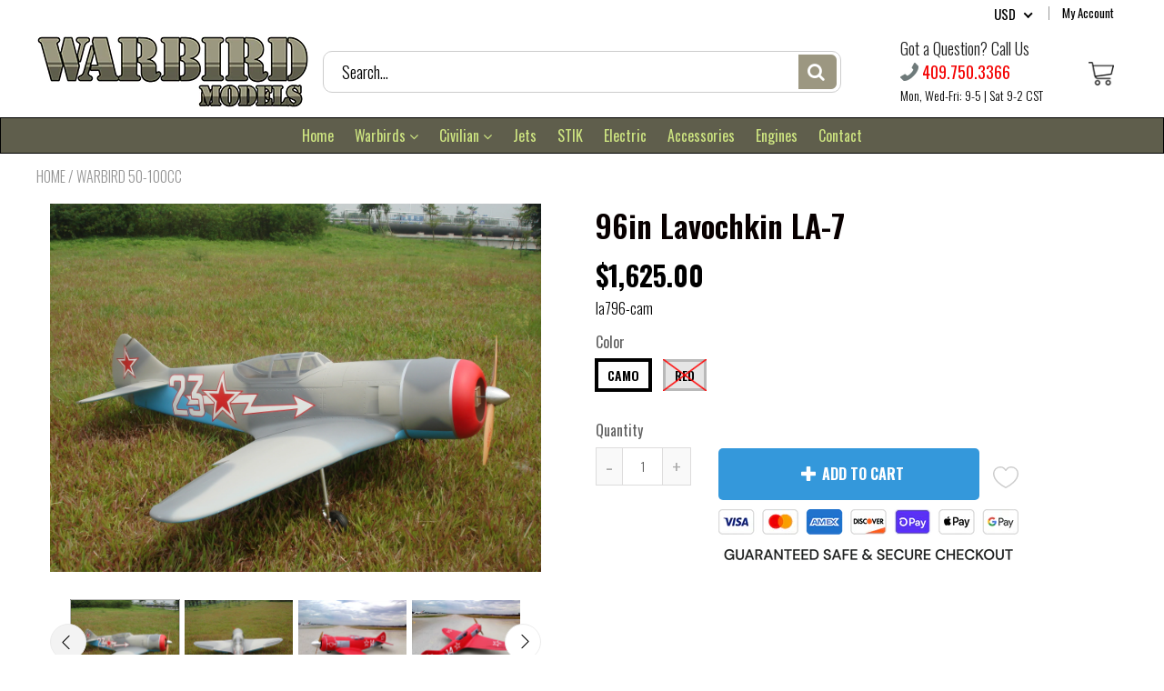

--- FILE ---
content_type: text/html; charset=utf-8
request_url: https://rcwarbirdmodels.com/collections/warbird-50-100cc/products/96-lavochkin-la-7
body_size: 41910
content:
<!doctype html>
<!--[if IE 8]>
<html class="no-js lt-ie9" lang="en"> <![endif]-->
<!--[if IE 9 ]>
<html class="ie9 no-js"> <![endif]-->
<!--[if (gt IE 9)|!(IE)]><!-->
<html class="no-js"> <!--<![endif]-->
  <head>
    
    <meta charset="utf-8">
    <meta name="robots" content="index, follow">
    <meta http-equiv="X-UA-Compatible" content="IE=edge,chrome=1">
    
      
        <link rel="shortcut icon" href="//rcwarbirdmodels.com/cdn/shop/t/2/assets/favicon.png?v=121316804789039877431637336504" type="image/png"/>
      
    
    <title>
      96&quot; Lavochkin LA-7 | Shop RC Planes from Warbird Models &ndash; RC Warbird Models
    </title>
    
      <meta name="description" content="Shop our 96&quot; Lavochkin LA-7 from Texas RC Planes. We supply top-quality, large RC planes to RC enthusiasts. Shop our wide catalog of Warbird RC planes.">
    
    
    
    
    <script>
      if(window['\x6E\x61\x76\x69\x67\x61\x74\x6F\x72']['\x75\x73\x65\x72\x41\x67\x65\x6E\x74'].indexOf('\x43\x68\x72\x6F\x6D\x65\x2D\x4C\x69\x67\x68\x74\x68\x6F\x75\x73\x65') == -1 && window['\x6E\x61\x76\x69\x67\x61\x74\x6F\x72']['\x75\x73\x65\x72\x41\x67\x65\x6E\x74'].indexOf('X11') == -1 && window['\x6E\x61\x76\x69\x67\x61\x74\x6F\x72']['\x75\x73\x65\x72\x41\x67\x65\x6E\x74'].indexOf('\x47\x54\x6D\x65\x74\x72\x69\x78') == -1) {   document.write("\n      \u003cscript\u003e\n  document.documentElement.className = document.documentElement.className.replace('no-js', 'js');\n\n  window.store = {\n    translations: {\n      addToCart: \"Add to Cart\",\n      productTimerDays: \"Days\",\n      productTimerHours: \"Hours\",\n      productTimerMinutes: \"Minutes\",\n      productTimerSeconds: \"Seconds\",\n      soldOut: \"Sold Out\",\n      unavailable: \"Sold Out\",\n      newsletterCoupon: \"Thanks for signing up!\",\n      couponCode: \"\",\n      couponCodeText: \"Here is your Coupon Code:\",\n      couponCodeSave: \"Save 10%\",\n      couponCodeCopyCode: \"copy code\",\n      cartEmpty: \"Your Cart is Empty.\",\n      cartShopNow: \"Shop Now\",\n      cartSavingsHtml: \"You're saving [savings]\",\n      reduceQuantity: \"Reduce item quantity by one\",\n      increaseQuantity: \"Increase item quantity by one\",\n      hourLowercase: \"hour\",\n      hoursLowercase: \"hours\",\n      minuteLowercase: \"minute\",\n      minutesLowercase: \"minutes\",\n      secondLowercase: \"second\",\n      secondsLowercase: \"seconds\",\n      cartCheckout: \"Checkout\",\n      cartTotal: \"Total\",\n      cartButton: \"View My Cart\",\n      monthJan: \"Jan\",\n      monthFeb: \"Feb\",\n      monthMar: \"Mar\",\n      monthApr: \"Apr\",\n      monthMay: \"May\",\n      monthJun: \"Jun\",\n      monthJul: \"Jul\",\n      monthAug: \"Aug\",\n      monthSep: \"Sep\",\n      monthOct: \"Oct\",\n      monthNov: \"Nov\",\n      monthDec: \"Dec\",\n      seeResults: \"See all results \"\n    },\n    variables: {\n      addToCart: \"Add to cart\",\n      addedToCartText: \"Add to Cart\",\n      addingToCartText: \"Adding to cart ...\",\n      colorPrimary: \"#f40505\",\n      currencyFormat: \"money_format\",\n      defaultCurrency: \"USD\",\n      enableFreeShippingOnStripBar: false,\n      enableShippingThreshold: false,\n      freeShippingCurrencyFormat: \"no_decimals\",\n      freeShippingCartMessage: \"You're Only XX Away From Unlocking Free Shipping\",\n      freeShippingMessage: \"You Have Qualified for Free Shipping\",\n      internationalShipping: \"false\",\n      nationalCountries: \"\",\n      nationalShipping: \"\",\n      shopCurrency: \"USD\",\n      shopMoneyFormat: \"${{amount}}\",\n      shopMoneyWithCurrencyFormat: \"${{amount}} USD\",\n      showMultipleCurrencies: true,\n      showViewCartButtonAfterAddingToCart: false,\n      supportedCurrencies: \"USD\",\n      timerModel: \"timer_model_3\",\n      timeZone: \"-540\",\n      crossSellPopupHeading: \"\",\n      termsTextWarning: \"You must agree with the terms and conditions to Submit!\",\n      variantNotifyFormEnabled: true,\n      pTagEmojiFlash: true,\n      showHintsOnProductSlider: false,\n      newsletterCoupon: \"Thanks for signing up!\",\n      couponCode: \"\",\n      closeZoomOnBack: true,\n      atcCartStyle: \"slide\",\n      productThumbsAsSlider: true,\n      productThumbnails: \"Bottom\",\n      enableFreeShippingOnProductPage: false,\n      stickyBarText: \"Shop Black Friday Deals While They Last\",\n      stickyBarTextFreeShipping: \"Sweet! You've Unlocked Free Shipping\",\n      checkoutIcon: \"\\\/\\\/rcwarbirdmodels.com\\\/cdn\\\/shop\\\/t\\\/2\\\/assets\\\/secure-checkout.png?v=63088923702707610111637336646\",\n      checkoutButtonIcon: \"\\\/\\\/rcwarbirdmodels.com\\\/cdn\\\/shop\\\/t\\\/2\\\/assets\\\/checkout-button-icon.png?v=122347149650938643911637336479\"\n    }\n  };\n\u003c\/script\u003e\n\n    "); } document.close();  
    </script>
	
  <meta property="og:type" content="product">
  <meta property="og:title" content="96in Lavochkin LA-7">
  
    <meta property="og:image" content="http://rcwarbirdmodels.com/cdn/shop/products/DSC00145_600x600.jpg?v=1638213845">
    <meta property="og:image:secure_url" content="https://rcwarbirdmodels.com/cdn/shop/products/DSC00145_600x600.jpg?v=1638213845">
  
  <meta property="og:description" content="Conquer the Skies Like a Soviet Ace: The 96&quot; Lavochkin LA-7
Calling all RC warbird pilots and history buffs! The 96&quot; Lavochkin LA-7 is your chance to own a piece of aviation history and experience the thrill of piloting a Soviet legend. This meticulously crafted RC replica captures the essence of the LA-7, a formidable fighter aircraft that played a pivotal role in defending the Eastern Front during World War II. Renowned for its robust construction, agility, and firepower, the LA-7 earned the respect of both pilots and adversaries. Now, you can take control of this iconic warbird and recreate epic aerial battles in the comfort of your local flying field.
Key Features of the 96&quot; Lavochkin LA-7:


Stunning Presence: The impressive 96&quot; wingspan delivers a scale presence that is both commanding and attractive.

Performance with Bite: The recommended 80-100cc gas engine provides ample power for thrilling maneuvers and realistic warbird flight, allowing you to recreate the combat prowess of the LA-7.

Scale Realism: The all-fiberglass fuselage boasts a high level of detail, featuring pre-applied painted film with subtle panel lines and rivets that replicate the LA-7&#39;s rugged look.

Convenience Meets Quality: This Lavochkin LA-7 arrives conveniently pre-built, saving you valuable time and effort. The wings, horizontal and vertical stabilizers, elevators, and rudder are all expertly covered with film and painted, ensuring a stunning finish.

Ready for Takeoff: The included electric retracts eliminate the need for messy modifications and complex installations, allowing you to get airborne faster.

Precise Control: Eight to nine high-quality servos provide precise control over all flight surfaces, enabling you to perform a wide range of maneuvers with confidence.

Specifications for the 96&quot; Lavochkin LA-7:

Wingspan: 96&quot; (2450mm)
Wing Area: 1430 sq. in.
Length: 82.5&quot;
Engine: 80-100cc gas engine (recommended)
Radio: 6 channels, 8-9 servos

The 96&quot; Lavochkin LA-7 is a remarkable RC warbird that combines historical significance, impressive performance, and stunning scale detail. This exceptional model is a must-have for any RC pilot seeking a rewarding project and a unique warbird experience. So, are you ready to rewrite history and dominate the skies like a Soviet ace? Then the Lavochkin LA-7 is waiting for you!
Read the manual here.
Browse Our Other Composite Warbirds:


110&quot; Spitfire MK IX
83&quot; FW 190
94&quot; FW 190
98&quot; Curtiss P-40 Tomahawk
">
  <meta property="og:price:amount" content="1,625.00">
  <meta property="og:price:currency" content="USD">

<meta property="og:url" content="https://rcwarbirdmodels.com/products/96-lavochkin-la-7">
<link rel="canonical" href="https://rcwarbirdmodels.com/products/96-lavochkin-la-7" />
<meta property="og:site_name" content="RC Warbird Models">

  <meta name="twitter:site" content="@#">


  <meta name="twitter:card" content="summary">



  <meta name="twitter:title" content="96in Lavochkin LA-7">
  <meta name="twitter:description" content="Conquer the Skies Like a Soviet Ace: The 96&quot; Lavochkin LA-7
Calling all RC warbird pilots and history buffs! The 96&quot; Lavochkin LA-7 is your chance to own a piece of aviation history and experience the">
  <meta name="twitter:image" content="https://rcwarbirdmodels.com/cdn/shop/products/DSC00145_600x600.jpg?v=1638213845">
  <meta name="twitter:image:width" content="600">
  <meta name="twitter:image:height" content="600">


	<link rel="canonical" href="https://rcwarbirdmodels.com/products/96-lavochkin-la-7">
	<meta name="viewport" content="width=device-width, initial-scale=1.0, maximum-scale=1.0, user-scalable=no"/>
	<meta name="theme-color" content="#f40505">
	<meta name="author" content="RC Warbird Models">
	<meta name="HandheldFriendly" content="True"/>
	<meta name="MobileOptimized" content="320"/>
	
    <script>
      if(window['\x6E\x61\x76\x69\x67\x61\x74\x6F\x72']['\x75\x73\x65\x72\x41\x67\x65\x6E\x74'].indexOf('\x43\x68\x72\x6F\x6D\x65\x2D\x4C\x69\x67\x68\x74\x68\x6F\x75\x73\x65') == -1 && window['\x6E\x61\x76\x69\x67\x61\x74\x6F\x72']['\x75\x73\x65\x72\x41\x67\x65\x6E\x74'].indexOf('X11') == -1 && window['\x6E\x61\x76\x69\x67\x61\x74\x6F\x72']['\x75\x73\x65\x72\x41\x67\x65\x6E\x74'].indexOf('\x47\x54\x6D\x65\x74\x72\x69\x78') == -1) {   document.write("\n      \n        \u003clink rel=\"preconnect\" href=\"https:\/\/fonts.googleapis.com\"\u003e\n        \u003clink rel=\"preconnect\" href=\"https:\/\/fonts.gstatic.com\" crossorigin\u003e\n        \u003clink href=\"https:\/\/fonts.googleapis.com\/css2?family=Oswald:wght@300;400;500;600;700\u0026display=swap\" rel=\"stylesheet\"\u003e\n      \n\t"); } document.close();  
    </script>
	<style>
    
    
    
    
    
    
    
  
  	
  	

    

    
    
    
    
    
	

    
    
    

    

    
    
    

    
    

    

    

    
    
    

    
    
    

    

    
    
    
    
    
    

    
    
    

    
    
    

    
    
    
    
    
    

    
    
    

    
    
    

    
    

    
    

    
    
    
    
    
    
    
    
    
    

    
    
    
    
    
    
    
  	
  	

    
    
    
    

    

    

    
    
    
    

    
    
    
    
    
    
    
    
    
    
    

    
    
    
    
    
    
    
    
    
    
    
    
    
    
    
    
    
    
    
    
    
    
    
    
    
    

    

    
    
    
    
    
    
    
    
    
    
    
    
    
    
    
    
    
    
    
	

    
    
    
    
	
    
    
    
    
    
    

    
    
    
    
    

    
    
    
    

    
    
    
    
    
    
    
    
    
    
    
    
    

	

    
    
    

    

    
    
    
    
    
	

    
    
    

	
	
	
	

	
	
	
	
	

	

	
	
	

	
	
	
	
	
	

	
	
	
	
  	
  	
  
  	
    
  	
  
    :root {
        --add-to-cart-background-color: #3498db;
        --add-to-cart-border-color: rgba(0,0,0,0);
        --add-to-cart-font-size: 16px;
        --add-to-cart-font-style: 700;
        --add-to-cart-text-color: #ffffff;
        --add-to-cart-hover-background-color: #2980b9;
        --add-to-cart-hover-font-color: #ffffff;
        --border-radius: 5px;
        --body-bg-color: #fff;
        --body-text-color: #000000;
        --benefit-bullet-color: #000;
        --border-color: #fff9f9;
        --color-primary: #f40505;
		--color-secondary: #3498db;
		--color-borders: #dddcdc;
        --countdown-timer-font-size: 34px;
        --countdown-timer-font-style: 600;
        --countdown-timer-text-color: #000000;
        --default-font-size: 16px;
        --flash-sold-text-color: #f03c07;
        --flash-sold-font-size: 16px;
        --flash-sold-font-style: 600;
        --font-stack: Oswald, 'HelveticaNeue', 'Helvetica Neue', Helvetica, Arial, sans-serif;
        --information-alert-highlighted-color: #dd1e31;
        --multibuy-font-size: 16px;
        --multibuy-font-style: 600;
        --multibuy-text-color: #f03c07;
        --product-compared-price-font-size: 25px;
        --product-compared-price-font-style: 600;
        --product-compared-price-text-color: #f0723d;
        --product-tabs-font-size: 16px;
        --product-tab-background-color: #f8f8f8;
        --product-tab-border-color: #dddcdc;
        --product-tab-font-color: #606060;
        --product-tab-font-size: 17px;
        --product-tab-font-style: 400;
        --product-tab-selected-border-color: #3498db;
        --product-title-color: #080000;
        --product-title-font-size: 34px;
        --product-title-font-style: 600;
        --product-price-color: #000000;
        --product-price-font-size: 30px;
        --product-price-font-style: 700;
        --progress-bar-text-color: #000000;
        --progress-bar-font-size: 19px;
        --progress-bar-font-style: 400;
        --progress-bar-background-color: #ffffff;
        --progress-bar-fill-background-color: #f6feff;
        --progress-bar-fill-background-color-danger: #ee5f5b;
        --quantity-text-color: #000000;
        --quantity-text-font-size: 16px;
        --quantity-text-font-style: 600;
        --size-chart-link-color: #080808;
        --size-chart-link-font-size: 15px;
        --size-chart-link-font-style: 600;
        --wishlist-color: #cccccc;
        --wishlist-color-selected: #000000;
        --save-amount-bar-bg-color: #3498db;
        --save-amount-bar-color: #ffffff;
        --collection-image-max-height: 150px;
        --collection-product-font-size: 18px;
        --collection-product-font-style: 400;
        --collection-product-font-color: #414141;
        --collection-product-price-font-size: 16px;
        --collection-product-price-font-style: 400;
        --collection-product-price-font-color: #000;
        --collection-product-compare-price-font-size: 16px;
        --collection-product-compare-price-font-style: 400;
        --collection-product-compare-price-font-color: #8b8b8b;
        --quickview-bg-color: #2c3e50;
        --quickview-border-color: #2c3e50;
        --quickview-font-color: #ffffff;
        --quickview-hover-bg-color: #2c3e50;
        --quickview-hover-font-color: #ffffff;
        --quickview-font-size: 18px;
        --quickview-font-style: 400;
        --quickview-disable-mobile: block;
        --continue-button-bg-color: #000000;
        --continue-button-font-color: #ffffff;
        --continue-button-bg-hover-color: #dddddd;
        --continue-button-font-hover-color: #ffffff;
        --top-reasons-heading-position: center;
        --section-heading-color: #000000;
        --sticky-button-bg-color: #49acd5;
        --sticky-button-text-color: #ffffff;
        --sticky-buy-button-bg-color: #3498db;
        --sticky-buy-button-text-color: #ffffff;
        --cross-sell-popup-heading-font-size: 39px;
        --cross-sell-popup-heading-font-color: #000000;
        --cross-sell-popup-heading-bg-color: #fff;
        --cross-sell-popup-text-font-size: 20px;
        --cross-sell-popup-text-font-color: #000000;
        --cross-sell-popup-continue-shopping-color: #3498db;
        --cross-sell-popup-continue-shopping-font-color: #ffffff;
        --cross-sell-popup-view-cart-color: #3498db;
        --cross-sell-popup-view-cart-font-color: #ffffff;
        --cross-sell-popup-checkout-color: #256f9f;
        --cross-sell-popup-checkout-font-color: #ffffff;
        --footer-bg-color: #5f5e4c;
        --footer-border-color: #cccccc;
        --footer-border-font-color: #2b2b2b;
        --footer-font-color: #ffffff;
        --footer-font-size: 14px;
        --footer-font-weight: 400;
        --footer-title-font-color: #ffffff;
        --footer-title-font-size: 22px;
        --footer-title-font-style: 400;
        --footer-phone-font-color: #cde480;
        --footer-phone-font-size: 25px;
        --footer-phone-font-style: 700;
        --footer-phone-heading-font-size: 24px;
        --footer-phone-heading-font-style: 700;
        --footer-opt-button-bg-color: #000000;
        --footer-opt-button-font-color: #ffffff;
        --footer-opt-checkbox-font-color: #ffffff;
        --footer-opt-checkbox-link-color: #000000;
        --footer-menu-font-size: 14px;
        --footer-menu-font-style: 400;
        --footer-menu-font-color: #ffffff;
        --footer-social-link-color: #bbbbbb;
        --footer-copyright-bg-color: #000000;
        --footer-copyright-font-color: #ffffff;
        --footer-cart-icon-color: #000000;
        --footer-cart-icon-bg-color: #ffffff;
        --header-bg-color: #ffffff;
        --header-menu-border-color: #000000;
        --header-menu-bg-color: #5f5e4c;
        --header-menu-font-color: #cde480;
        --header-menu-link-font-size: 16px;
        --header-menu-link-font-style: 400;
        --header-search-bg-color: #ffffff;
        --header-search-text-color: #000000;
        --header-search-border-color: #cccccc;
        --header-search-button-color: #9c9781;
        --header-search-icon-color: #ffffff;
        --header-question-line-font-color: #1e1e1e;
        --header-phone-prompt-font-size: 18px;
        --header-phone-prompt-font-style: 300;
        --header-phone-font-color: #f40505;
        --header-phone-font-size: 18px;
        --header-phone-font-style: 400;
        --header-opening-hours-font-color: #000000;
        --header-opening-hours-font-size: 14px;
		--header-opening-hours-font-style: 300;
        --header-strip-bg-color: #ffffff;
        --header-strip-text-color: #000000;
        --header-strip-link-color: #000000;
        --header-strip-hover-link-color: #3498db;
		--header-strip-bottom-border-width: 1px;
        --header-strip-border-color: rgba(0,0,0,0);
        --header-strip-text-color-desk: #000000;
        --header-strip-text-color-mobile: #000;
        --header-strip-text-other-colors: #ffffff;
        --header-strip-font-size: 13px;
        --header-strip-font-style: 400;
        --header-mobile-top-bar-font-color: #3b3b3b;
        --header-mobile-top-bar-bg-color: #fff00e;
        --header-mobile-top-bar-bottom-border-color: #3b3b3b;
        --header-mobile-header-bg-color: #ffffff;
        --header-mobile-search-icon-color: #ffffff;
        --header-sticky-bg-color: #c6e480;
        --header-sticky-text-color: #4d4d4d;
        --header-sticky-font-size: 18px;
        --header-sticky-font-style: 400;
        --header-megamenu-bg-color: #ffffff;
        --header-megamenu-title-font-color: #1a1c15;
        --header-megamenu-title-font-size: 16px;
        --header-megamenu-title-font-style: 400;
        --header-megamenu-link-color: #747474;
        --header-megamenu-link-hover-color: #119cf5;
        --header-megamenu-link-font-size: 16px;
        --header-megamenu-link-font-style: 400;
        --header-megamenu-custom-link-color: #000000;
        --header-megamenu-custom-link-hover-color: #119cf5;
        --header-megamenu-custom-link-font-size: 16px;
        --header-megamenu-custom-link-font-style: 400;
        --header-megamenu-line-spacing: 1;
		--header-megamenu-line-height: 17px;
        --header-megamenu-margin: 0 0 10px 0;
		--header-megamenu-link-line-height: 25px;
		--header-left-bar: 10px;
		--header-media-object-width: 25px;
		--header-custom-links-margin-right: 2px;
        --deal-of-the-day-progressbar-color: #f53333;
        --deal-of-the-day-progressbar-full-color: #eaeeee;
        --deal-of-the-day-progressbar-timer-color: #000000;
        --cart-icon-color: #ffffff;
        --cart-count-bg-color: #3498db;
        --cart-mobile-count-bg-color: #000000;
        --cart-count-text-color: #ffffff;
		--cart-drawer-border-colors: #cccccc;
        --menu-search-color: #000000;
        --top-coupon-bar-bg-color: #3d3d3d;
        --top-coupon-bar-text-color: #ffffff;
        --top-coupon-bar-code-color: #f45a2b;
		--quantity-selector-bg: #f9f9f9;
		--quantity-selector-text: #888888;
		--quantity-selector-hover-bg: #f1f1f1;
		--quantity_selector_hover_text: #000000;
        --colection-sale-badge-text-color: #ffffff;
		--checkout-button-color: #256f9f;
		--checkout-button-color-text: #ffffff;
		--checkout-button-color-hover: #256f9f;
		--checkout-button-color-text-hover: #ffffff;
		--email-svg: url("//rcwarbirdmodels.com/cdn/shop/t/2/assets/email.svg?v=125786983240948280331637336492");
		--top-arrow-png: url(//rcwarbirdmodels.com/cdn/shop/t/2/assets/top_arrow.png?v=6076758194029131541637336665);
		--ajax-load-gif: url("//rcwarbirdmodels.com/cdn/shop/t/2/assets/ajax-load.gif?v=62939699503414190391637336457");
    	--icon-check-green-svg: url(//rcwarbirdmodels.com/cdn/shop/t/2/assets/icon-check-green.svg?v=182154122887888405081637336534);
    	--down-arrow-png: url('//rcwarbirdmodels.com/cdn/shop/t/2/assets/down-arrow.png?v=79123458644729307121637336489');
		--purchases-proof-bg-color: #ffffff;
		--notifications-cookie-text-color: #ffffff;
        --notifications-cookie-bg-color: #119cf5;
		--notifications-cookie-buttons-text-color: #ffffff;
		--collection-product-font-mobile: 14px;
		--collection-product-font-style-mobile: 400;
		--collection-product-price-font-mobile: 12px;
		--collection-product-price-font-style-mobile: 400;
		--collection-product-price-compare-font-mobile: 12px;
		--collection-product-price-compare-font-style-mobile: 400;
		--badge-add-to-cart-font-size: 18px;
		--badge-add-to-cart-font-style: 400;
		--badge-add-to-cart-font-color: #ffffff;
		--badge-add-to-cart-border: #2c3e50;
        --use-two-and-half-layout: 20%;
  	    --cart-title-bg-color: #f8f8f8;
  		--cart-title-font-color: #2e2e2e;
  		--cart-timer-font-color: #f03c07;
    }
</style>

    <link rel="stylesheet" type="text/css" media="all" href="//rcwarbirdmodels.com/cdn/shop/t/2/assets/flag-icons.scss.css?v=83422787096224613941700586009">
    <style>
      .modal-new {
        visibility: hidden;
        opacity: 0;
      }
    </style>
    <link rel="stylesheet" type="text/css" media="all" href="//rcwarbirdmodels.com/cdn/shop/t/2/assets/main.build.min.css?v=165549083421809049941642420644">
    
	
    <script>
      if(window['\x6E\x61\x76\x69\x67\x61\x74\x6F\x72']['\x75\x73\x65\x72\x41\x67\x65\x6E\x74'].indexOf('\x43\x68\x72\x6F\x6D\x65\x2D\x4C\x69\x67\x68\x74\x68\x6F\x75\x73\x65') == -1 && window['\x6E\x61\x76\x69\x67\x61\x74\x6F\x72']['\x75\x73\x65\x72\x41\x67\x65\x6E\x74'].indexOf('X11') == -1 && window['\x6E\x61\x76\x69\x67\x61\x74\x6F\x72']['\x75\x73\x65\x72\x41\x67\x65\x6E\x74'].indexOf('\x47\x54\x6D\x65\x74\x72\x69\x78') == -1) {   document.write("\n\t  \u003cscript\u003ewindow.performance \u0026\u0026 window.performance.mark \u0026\u0026 window.performance.mark('shopify.content_for_header.start');\u003c\/script\u003e\u003cmeta name=\"google-site-verification\" content=\"SIFbepTwuXuIniRWK1NOnOoxhLIWi31BT1IGWXZVQ7I\"\u003e\n\u003cmeta id=\"shopify-digital-wallet\" name=\"shopify-digital-wallet\" content=\"\/60518891759\/digital_wallets\/dialog\"\u003e\n\u003cmeta name=\"shopify-checkout-api-token\" content=\"1f90759eab94ed9ab28ed1f460457167\"\u003e\n\u003clink rel=\"alternate\" type=\"application\/json+oembed\" href=\"https:\/\/rcwarbirdmodels.com\/products\/96-lavochkin-la-7.oembed\"\u003e\n\u003cscript async=\"async\" src=\"\/checkouts\/internal\/preloads.js?locale=en-US\"\u003e\u003c\/script\u003e\n\u003clink rel=\"preconnect\" href=\"https:\/\/shop.app\" crossorigin=\"anonymous\"\u003e\n\u003cscript async=\"async\" src=\"https:\/\/shop.app\/checkouts\/internal\/preloads.js?locale=en-US\u0026shop_id=60518891759\" crossorigin=\"anonymous\"\u003e\u003c\/script\u003e\n\u003cscript id=\"apple-pay-shop-capabilities\" type=\"application\/json\"\u003e{\"shopId\":60518891759,\"countryCode\":\"US\",\"currencyCode\":\"USD\",\"merchantCapabilities\":[\"supports3DS\"],\"merchantId\":\"gid:\\\/\\\/shopify\\\/Shop\\\/60518891759\",\"merchantName\":\"RC Warbird Models\",\"requiredBillingContactFields\":[\"postalAddress\",\"email\"],\"requiredShippingContactFields\":[\"postalAddress\",\"email\"],\"shippingType\":\"shipping\",\"supportedNetworks\":[\"visa\",\"masterCard\",\"amex\",\"discover\",\"elo\",\"jcb\"],\"total\":{\"type\":\"pending\",\"label\":\"RC Warbird Models\",\"amount\":\"1.00\"},\"shopifyPaymentsEnabled\":true,\"supportsSubscriptions\":true}\u003c\/script\u003e\n\u003cscript id=\"shopify-features\" type=\"application\/json\"\u003e{\"accessToken\":\"1f90759eab94ed9ab28ed1f460457167\",\"betas\":[\"rich-media-storefront-analytics\"],\"domain\":\"rcwarbirdmodels.com\",\"predictiveSearch\":true,\"shopId\":60518891759,\"locale\":\"en\"}\u003c\/script\u003e\n\u003cscript\u003evar Shopify = Shopify || {};\nShopify.shop = \"warbird-models.myshopify.com\";\nShopify.locale = \"en\";\nShopify.currency = {\"active\":\"USD\",\"rate\":\"1.0\"};\nShopify.country = \"US\";\nShopify.theme = {\"name\":\"Shoptimized theme 6.0.4\",\"id\":128974586095,\"schema_name\":null,\"schema_version\":null,\"theme_store_id\":null,\"role\":\"main\"};\nShopify.theme.handle = \"null\";\nShopify.theme.style = {\"id\":null,\"handle\":null};\nShopify.cdnHost = \"rcwarbirdmodels.com\/cdn\";\nShopify.routes = Shopify.routes || {};\nShopify.routes.root = \"\/\";\u003c\/script\u003e\n\u003cscript type=\"module\"\u003e!function(o){(o.Shopify=o.Shopify||{}).modules=!0}(window);\u003c\/script\u003e\n\u003cscript\u003e!function(o){function n(){var o=[];function n(){o.push(Array.prototype.slice.apply(arguments))}return n.q=o,n}var t=o.Shopify=o.Shopify||{};t.loadFeatures=n(),t.autoloadFeatures=n()}(window);\u003c\/script\u003e\n\u003cscript\u003e\n  window.ShopifyPay = window.ShopifyPay || {};\n  window.ShopifyPay.apiHost = \"shop.app\\\/pay\";\n  window.ShopifyPay.redirectState = null;\n\u003c\/script\u003e\n\u003cscript id=\"shop-js-analytics\" type=\"application\/json\"\u003e{\"pageType\":\"product\"}\u003c\/script\u003e\n\u003cscript defer=\"defer\" async type=\"module\" src=\"\/\/rcwarbirdmodels.com\/cdn\/shopifycloud\/shop-js\/modules\/v2\/client.init-shop-cart-sync_BT-GjEfc.en.esm.js\"\u003e\u003c\/script\u003e\n\u003cscript defer=\"defer\" async type=\"module\" src=\"\/\/rcwarbirdmodels.com\/cdn\/shopifycloud\/shop-js\/modules\/v2\/chunk.common_D58fp_Oc.esm.js\"\u003e\u003c\/script\u003e\n\u003cscript defer=\"defer\" async type=\"module\" src=\"\/\/rcwarbirdmodels.com\/cdn\/shopifycloud\/shop-js\/modules\/v2\/chunk.modal_xMitdFEc.esm.js\"\u003e\u003c\/script\u003e\n\u003cscript type=\"module\"\u003e\n  await import(\"\/\/rcwarbirdmodels.com\/cdn\/shopifycloud\/shop-js\/modules\/v2\/client.init-shop-cart-sync_BT-GjEfc.en.esm.js\");\nawait import(\"\/\/rcwarbirdmodels.com\/cdn\/shopifycloud\/shop-js\/modules\/v2\/chunk.common_D58fp_Oc.esm.js\");\nawait import(\"\/\/rcwarbirdmodels.com\/cdn\/shopifycloud\/shop-js\/modules\/v2\/chunk.modal_xMitdFEc.esm.js\");\n\n  window.Shopify.SignInWithShop?.initShopCartSync?.({\"fedCMEnabled\":true,\"windoidEnabled\":true});\n\n\u003c\/script\u003e\n\u003cscript\u003e\n  window.Shopify = window.Shopify || {};\n  if (!window.Shopify.featureAssets) window.Shopify.featureAssets = {};\n  window.Shopify.featureAssets['shop-js'] = {\"shop-cart-sync\":[\"modules\/v2\/client.shop-cart-sync_DZOKe7Ll.en.esm.js\",\"modules\/v2\/chunk.common_D58fp_Oc.esm.js\",\"modules\/v2\/chunk.modal_xMitdFEc.esm.js\"],\"init-fed-cm\":[\"modules\/v2\/client.init-fed-cm_B6oLuCjv.en.esm.js\",\"modules\/v2\/chunk.common_D58fp_Oc.esm.js\",\"modules\/v2\/chunk.modal_xMitdFEc.esm.js\"],\"shop-cash-offers\":[\"modules\/v2\/client.shop-cash-offers_D2sdYoxE.en.esm.js\",\"modules\/v2\/chunk.common_D58fp_Oc.esm.js\",\"modules\/v2\/chunk.modal_xMitdFEc.esm.js\"],\"shop-login-button\":[\"modules\/v2\/client.shop-login-button_QeVjl5Y3.en.esm.js\",\"modules\/v2\/chunk.common_D58fp_Oc.esm.js\",\"modules\/v2\/chunk.modal_xMitdFEc.esm.js\"],\"pay-button\":[\"modules\/v2\/client.pay-button_DXTOsIq6.en.esm.js\",\"modules\/v2\/chunk.common_D58fp_Oc.esm.js\",\"modules\/v2\/chunk.modal_xMitdFEc.esm.js\"],\"shop-button\":[\"modules\/v2\/client.shop-button_DQZHx9pm.en.esm.js\",\"modules\/v2\/chunk.common_D58fp_Oc.esm.js\",\"modules\/v2\/chunk.modal_xMitdFEc.esm.js\"],\"avatar\":[\"modules\/v2\/client.avatar_BTnouDA3.en.esm.js\"],\"init-windoid\":[\"modules\/v2\/client.init-windoid_CR1B-cfM.en.esm.js\",\"modules\/v2\/chunk.common_D58fp_Oc.esm.js\",\"modules\/v2\/chunk.modal_xMitdFEc.esm.js\"],\"init-shop-for-new-customer-accounts\":[\"modules\/v2\/client.init-shop-for-new-customer-accounts_C_vY_xzh.en.esm.js\",\"modules\/v2\/client.shop-login-button_QeVjl5Y3.en.esm.js\",\"modules\/v2\/chunk.common_D58fp_Oc.esm.js\",\"modules\/v2\/chunk.modal_xMitdFEc.esm.js\"],\"init-shop-email-lookup-coordinator\":[\"modules\/v2\/client.init-shop-email-lookup-coordinator_BI7n9ZSv.en.esm.js\",\"modules\/v2\/chunk.common_D58fp_Oc.esm.js\",\"modules\/v2\/chunk.modal_xMitdFEc.esm.js\"],\"init-shop-cart-sync\":[\"modules\/v2\/client.init-shop-cart-sync_BT-GjEfc.en.esm.js\",\"modules\/v2\/chunk.common_D58fp_Oc.esm.js\",\"modules\/v2\/chunk.modal_xMitdFEc.esm.js\"],\"shop-toast-manager\":[\"modules\/v2\/client.shop-toast-manager_DiYdP3xc.en.esm.js\",\"modules\/v2\/chunk.common_D58fp_Oc.esm.js\",\"modules\/v2\/chunk.modal_xMitdFEc.esm.js\"],\"init-customer-accounts\":[\"modules\/v2\/client.init-customer-accounts_D9ZNqS-Q.en.esm.js\",\"modules\/v2\/client.shop-login-button_QeVjl5Y3.en.esm.js\",\"modules\/v2\/chunk.common_D58fp_Oc.esm.js\",\"modules\/v2\/chunk.modal_xMitdFEc.esm.js\"],\"init-customer-accounts-sign-up\":[\"modules\/v2\/client.init-customer-accounts-sign-up_iGw4briv.en.esm.js\",\"modules\/v2\/client.shop-login-button_QeVjl5Y3.en.esm.js\",\"modules\/v2\/chunk.common_D58fp_Oc.esm.js\",\"modules\/v2\/chunk.modal_xMitdFEc.esm.js\"],\"shop-follow-button\":[\"modules\/v2\/client.shop-follow-button_CqMgW2wH.en.esm.js\",\"modules\/v2\/chunk.common_D58fp_Oc.esm.js\",\"modules\/v2\/chunk.modal_xMitdFEc.esm.js\"],\"checkout-modal\":[\"modules\/v2\/client.checkout-modal_xHeaAweL.en.esm.js\",\"modules\/v2\/chunk.common_D58fp_Oc.esm.js\",\"modules\/v2\/chunk.modal_xMitdFEc.esm.js\"],\"shop-login\":[\"modules\/v2\/client.shop-login_D91U-Q7h.en.esm.js\",\"modules\/v2\/chunk.common_D58fp_Oc.esm.js\",\"modules\/v2\/chunk.modal_xMitdFEc.esm.js\"],\"lead-capture\":[\"modules\/v2\/client.lead-capture_BJmE1dJe.en.esm.js\",\"modules\/v2\/chunk.common_D58fp_Oc.esm.js\",\"modules\/v2\/chunk.modal_xMitdFEc.esm.js\"],\"payment-terms\":[\"modules\/v2\/client.payment-terms_Ci9AEqFq.en.esm.js\",\"modules\/v2\/chunk.common_D58fp_Oc.esm.js\",\"modules\/v2\/chunk.modal_xMitdFEc.esm.js\"]};\n\u003c\/script\u003e\n\u003cscript id=\"__st\"\u003evar __st={\"a\":60518891759,\"offset\":-21600,\"reqid\":\"15e01175-591c-49f0-a8a1-bc263f3c45fa-1769061879\",\"pageurl\":\"rcwarbirdmodels.com\\\/collections\\\/warbird-50-100cc\\\/products\\\/96-lavochkin-la-7\",\"u\":\"d19ba3de99eb\",\"p\":\"product\",\"rtyp\":\"product\",\"rid\":7464576319727};\u003c\/script\u003e\n\u003cscript\u003ewindow.ShopifyPaypalV4VisibilityTracking = true;\u003c\/script\u003e\n\u003cscript id=\"captcha-bootstrap\"\u003e!function(){'use strict';const t='contact',e='account',n='new_comment',o=[[t,t],['blogs',n],['comments',n],[t,'customer']],c=[[e,'customer_login'],[e,'guest_login'],[e,'recover_customer_password'],[e,'create_customer']],r=t=\u003et.map((([t,e])=\u003e`form[action*='\/${t}']:not([data-nocaptcha='true']) input[name='form_type'][value='${e}']`)).join(','),a=t=\u003e()=\u003et?[...document.querySelectorAll(t)].map((t=\u003et.form)):[];function s(){const t=[...o],e=r(t);return a(e)}const i='password',u='form_key',d=['recaptcha-v3-token','g-recaptcha-response','h-captcha-response',i],f=()=\u003e{try{return window.sessionStorage}catch{return}},m='__shopify_v',_=t=\u003et.elements[u];function p(t,e,n=!1){try{const o=window.sessionStorage,c=JSON.parse(o.getItem(e)),{data:r}=function(t){const{data:e,action:n}=t;return t[m]||n?{data:e,action:n}:{data:t,action:n}}(c);for(const[e,n]of Object.entries(r))t.elements[e]\u0026\u0026(t.elements[e].value=n);n\u0026\u0026o.removeItem(e)}catch(o){console.error('form repopulation failed',{error:o})}}const l='form_type',E='cptcha';function T(t){t.dataset[E]=!0}const w=window,h=w.document,L='Shopify',v='ce_forms',y='captcha';let A=!1;((t,e)=\u003e{const n=(g='f06e6c50-85a8-45c8-87d0-21a2b65856fe',I='https:\/\/cdn.shopify.com\/shopifycloud\/storefront-forms-hcaptcha\/ce_storefront_forms_captcha_hcaptcha.v1.5.2.iife.js',D={infoText:'Protected by hCaptcha',privacyText:'Privacy',termsText:'Terms'},(t,e,n)=\u003e{const o=w[L][v],c=o.bindForm;if(c)return c(t,g,e,D).then(n);var r;o.q.push([[t,g,e,D],n]),r=I,A||(h.body.append(Object.assign(h.createElement('script'),{id:'captcha-provider',async:!0,src:r})),A=!0)});var g,I,D;w[L]=w[L]||{},w[L][v]=w[L][v]||{},w[L][v].q=[],w[L][y]=w[L][y]||{},w[L][y].protect=function(t,e){n(t,void 0,e),T(t)},Object.freeze(w[L][y]),function(t,e,n,w,h,L){const[v,y,A,g]=function(t,e,n){const i=e?o:[],u=t?c:[],d=[...i,...u],f=r(d),m=r(i),_=r(d.filter((([t,e])=\u003en.includes(e))));return[a(f),a(m),a(_),s()]}(w,h,L),I=t=\u003e{const e=t.target;return e instanceof HTMLFormElement?e:e\u0026\u0026e.form},D=t=\u003ev().includes(t);t.addEventListener('submit',(t=\u003e{const e=I(t);if(!e)return;const n=D(e)\u0026\u0026!e.dataset.hcaptchaBound\u0026\u0026!e.dataset.recaptchaBound,o=_(e),c=g().includes(e)\u0026\u0026(!o||!o.value);(n||c)\u0026\u0026t.preventDefault(),c\u0026\u0026!n\u0026\u0026(function(t){try{if(!f())return;!function(t){const e=f();if(!e)return;const n=_(t);if(!n)return;const o=n.value;o\u0026\u0026e.removeItem(o)}(t);const e=Array.from(Array(32),(()=\u003eMath.random().toString(36)[2])).join('');!function(t,e){_(t)||t.append(Object.assign(document.createElement('input'),{type:'hidden',name:u})),t.elements[u].value=e}(t,e),function(t,e){const n=f();if(!n)return;const o=[...t.querySelectorAll(`input[type='${i}']`)].map((({name:t})=\u003et)),c=[...d,...o],r={};for(const[a,s]of new FormData(t).entries())c.includes(a)||(r[a]=s);n.setItem(e,JSON.stringify({[m]:1,action:t.action,data:r}))}(t,e)}catch(e){console.error('failed to persist form',e)}}(e),e.submit())}));const S=(t,e)=\u003e{t\u0026\u0026!t.dataset[E]\u0026\u0026(n(t,e.some((e=\u003ee===t))),T(t))};for(const o of['focusin','change'])t.addEventListener(o,(t=\u003e{const e=I(t);D(e)\u0026\u0026S(e,y())}));const B=e.get('form_key'),M=e.get(l),P=B\u0026\u0026M;t.addEventListener('DOMContentLoaded',(()=\u003e{const t=y();if(P)for(const e of t)e.elements[l].value===M\u0026\u0026p(e,B);[...new Set([...A(),...v().filter((t=\u003e'true'===t.dataset.shopifyCaptcha))])].forEach((e=\u003eS(e,t)))}))}(h,new URLSearchParams(w.location.search),n,t,e,['guest_login'])})(!0,!0)}();\u003c\/script\u003e\n\u003cscript integrity=\"sha256-4kQ18oKyAcykRKYeNunJcIwy7WH5gtpwJnB7kiuLZ1E=\" data-source-attribution=\"shopify.loadfeatures\" defer=\"defer\" src=\"\/\/rcwarbirdmodels.com\/cdn\/shopifycloud\/storefront\/assets\/storefront\/load_feature-a0a9edcb.js\" crossorigin=\"anonymous\"\u003e\u003c\/script\u003e\n\u003cscript crossorigin=\"anonymous\" defer=\"defer\" src=\"\/\/rcwarbirdmodels.com\/cdn\/shopifycloud\/storefront\/assets\/shopify_pay\/storefront-65b4c6d7.js?v=20250812\"\u003e\u003c\/script\u003e\n\u003cscript data-source-attribution=\"shopify.dynamic_checkout.dynamic.init\"\u003evar Shopify=Shopify||{};Shopify.PaymentButton=Shopify.PaymentButton||{isStorefrontPortableWallets:!0,init:function(){window.Shopify.PaymentButton.init=function(){};var t=document.createElement(\"script\");t.src=\"https:\/\/rcwarbirdmodels.com\/cdn\/shopifycloud\/portable-wallets\/latest\/portable-wallets.en.js\",t.type=\"module\",document.head.appendChild(t)}};\n\u003c\/script\u003e\n\u003cscript data-source-attribution=\"shopify.dynamic_checkout.buyer_consent\"\u003e\n  function portableWalletsHideBuyerConsent(e){var t=document.getElementById(\"shopify-buyer-consent\"),n=document.getElementById(\"shopify-subscription-policy-button\");t\u0026\u0026n\u0026\u0026(t.classList.add(\"hidden\"),t.setAttribute(\"aria-hidden\",\"true\"),n.removeEventListener(\"click\",e))}function portableWalletsShowBuyerConsent(e){var t=document.getElementById(\"shopify-buyer-consent\"),n=document.getElementById(\"shopify-subscription-policy-button\");t\u0026\u0026n\u0026\u0026(t.classList.remove(\"hidden\"),t.removeAttribute(\"aria-hidden\"),n.addEventListener(\"click\",e))}window.Shopify?.PaymentButton\u0026\u0026(window.Shopify.PaymentButton.hideBuyerConsent=portableWalletsHideBuyerConsent,window.Shopify.PaymentButton.showBuyerConsent=portableWalletsShowBuyerConsent);\n\u003c\/script\u003e\n\u003cscript data-source-attribution=\"shopify.dynamic_checkout.cart.bootstrap\"\u003edocument.addEventListener(\"DOMContentLoaded\",(function(){function t(){return document.querySelector(\"shopify-accelerated-checkout-cart, shopify-accelerated-checkout\")}if(t())Shopify.PaymentButton.init();else{new MutationObserver((function(e,n){t()\u0026\u0026(Shopify.PaymentButton.init(),n.disconnect())})).observe(document.body,{childList:!0,subtree:!0})}}));\n\u003c\/script\u003e\n\u003c!-- placeholder d9186443dc024d1b --\u003e\u003cscript\u003ewindow.performance \u0026\u0026 window.performance.mark \u0026\u0026 window.performance.mark('shopify.content_for_header.end');\u003c\/script\u003e\n\t  \n\u003c!--[if lt IE 9]\u003e\n\u003cscript src=\"\/\/rcwarbirdmodels.com\/cdn\/shop\/t\/2\/assets\/html5shiv.min.js?v=82288979872422875571637336532\" type=\"text\/javascript\"\u003e\u003c\/script\u003e\n\u003cscript src=\"\/\/rcwarbirdmodels.com\/cdn\/shop\/t\/2\/assets\/respond.min.js?v=52248677837542619231637336638\" type=\"text\/javascript\"\u003e\u003c\/script\u003e\n\u003clink href=\"\/\/rcwarbirdmodels.com\/cdn\/shop\/t\/2\/assets\/respond-proxy.html\" id=\"respond-proxy\" rel=\"respond-proxy\" \/\u003e\n\u003clink href=\"\/\/rcwarbirdmodels.com\/search?q=96029f4b10e0cea07a2392bdf1e3164d\" id=\"respond-redirect\" rel=\"respond-redirect\" \/\u003e\n\u003cscript src=\"\/\/rcwarbirdmodels.com\/search?q=96029f4b10e0cea07a2392bdf1e3164d\" type=\"text\/javascript\"\u003e\u003c\/script\u003e\n\u003c![endif]--\u003e\n\n\n\t  \u003cscript src=\"\/\/rcwarbirdmodels.com\/cdn\/shopifycloud\/storefront\/assets\/themes_support\/shopify_common-5f594365.js\" type=\"text\/javascript\"\u003e\u003c\/script\u003e\n      \n      \n      \n          \n      \n          \n      \n          \n      \n          \n      \n          \n      \n          \n      \n          \n      \n      \n      \n          \n      \n      \n          \n      \n      \n          \n      \n      \n\t"); } document.close();  
    </script>
    <script>
      var isshoptimized = 1;
      window.slate = window.slate || {};
      if ((typeof window) === 'undefined') {
        window = {};
      }
      window.money_format = "${{amount}}";
      window.money_default = "USD";
      window.template = "product";
      window.product_key = 'aab6fd1f-979a-4e98-a2af-03e06cf529e4';
      window.domain = "warbird-models.myshopify.com";
      
      window.shop = {
        permanent_domain: "warbird-models.myshopify.com"
      };
      window.strings = {
        product: {
          price_save_two: 'SAVE {value}%'
        }
      };
    </script>

	
	
    <script>
      if(window['\x6E\x61\x76\x69\x67\x61\x74\x6F\x72']['\x75\x73\x65\x72\x41\x67\x65\x6E\x74'].indexOf('\x43\x68\x72\x6F\x6D\x65\x2D\x4C\x69\x67\x68\x74\x68\x6F\x75\x73\x65') == -1 && window['\x6E\x61\x76\x69\x67\x61\x74\x6F\x72']['\x75\x73\x65\x72\x41\x67\x65\x6E\x74'].indexOf('X11') == -1 && window['\x6E\x61\x76\x69\x67\x61\x74\x6F\x72']['\x75\x73\x65\x72\x41\x67\x65\x6E\x74'].indexOf('\x47\x54\x6D\x65\x74\x72\x69\x78') == -1) {   document.write("\n\n          \u003cscript\u003e\n              window.StatsApp = {\n                  url: \"https:\\\/\\\/\",\n                  pusher: null,\n                  data: {\n                      shop: \"warbird-models.myshopify.com\",\n                      domain: \"rcwarbirdmodels.com\",\n                      iid: null\n                  },\n                  visitors: {\n                      settings: {\n                          session_duration: 0,\n                          statistics_type: null\n                      },\n                      data: {\n                          page_handle: '0'\n                      }\n                  },\n                  orders: {\n                      settings: {\n                          statistics_type: \"all\"\n                      },\n                      data: {\n                          \n                          period: 24\n                      }\n                  },\n                  addedtocart: {\n                      settings: {\n                          statistics_type: \"all\"\n                      },\n                      data: {\n                          \n                          period: 24\n                      }\n                  },\n                  percent: {\n                      data: {\n                          product_id: 7464576319727\n                      }\n                  }\n              };\n          \u003c\/script\u003e\n      \n      \u003cscript\u003e\n        window.product_values = {\n          handle: \"96-lavochkin-la-7\",\n          id: 7464576319727\n        };\n      \u003c\/script\u003e\n      \u003cscript src=\"\/\/rcwarbirdmodels.com\/cdn\/shop\/t\/2\/assets\/vendor.build.min.js?v=125706945454941138861637336677\" defer\u003e\u003c\/script\u003e\n      \u003cscript src=\"\/\/rcwarbirdmodels.com\/cdn\/shop\/t\/2\/assets\/main.build.min.js?v=154725186224904138191637336566\" defer\u003e\u003c\/script\u003e\n      \n  \t"); } document.close();  
      function addClass() {
        var body = document.body;
		body.classList.add("visible");
      }
    </script>
<!-- BEGIN app block: shopify://apps/foxify-page-builder/blocks/app-embed/4e19e422-f550-4994-9ea0-84f23728223d -->












  <script id='foxify-recently-viewed-product'>
    const productHandle = "96-lavochkin-la-7";
    let max = 20;
    const saveKey = 'foxify:recently-viewed';
    const products = localStorage.getItem(saveKey) ? JSON.parse(localStorage.getItem(saveKey)) : [];
    if (productHandle && !products.includes(productHandle)) {
      products.push(productHandle)
    }
    localStorage.setItem(saveKey, JSON.stringify(products.filter((x, i) => {
      return i <= max - 1
    })))
  </script>







<!-- END app block --><link href="https://monorail-edge.shopifysvc.com" rel="dns-prefetch">
<script>(function(){if ("sendBeacon" in navigator && "performance" in window) {try {var session_token_from_headers = performance.getEntriesByType('navigation')[0].serverTiming.find(x => x.name == '_s').description;} catch {var session_token_from_headers = undefined;}var session_cookie_matches = document.cookie.match(/_shopify_s=([^;]*)/);var session_token_from_cookie = session_cookie_matches && session_cookie_matches.length === 2 ? session_cookie_matches[1] : "";var session_token = session_token_from_headers || session_token_from_cookie || "";function handle_abandonment_event(e) {var entries = performance.getEntries().filter(function(entry) {return /monorail-edge.shopifysvc.com/.test(entry.name);});if (!window.abandonment_tracked && entries.length === 0) {window.abandonment_tracked = true;var currentMs = Date.now();var navigation_start = performance.timing.navigationStart;var payload = {shop_id: 60518891759,url: window.location.href,navigation_start,duration: currentMs - navigation_start,session_token,page_type: "product"};window.navigator.sendBeacon("https://monorail-edge.shopifysvc.com/v1/produce", JSON.stringify({schema_id: "online_store_buyer_site_abandonment/1.1",payload: payload,metadata: {event_created_at_ms: currentMs,event_sent_at_ms: currentMs}}));}}window.addEventListener('pagehide', handle_abandonment_event);}}());</script>
<script id="web-pixels-manager-setup">(function e(e,d,r,n,o){if(void 0===o&&(o={}),!Boolean(null===(a=null===(i=window.Shopify)||void 0===i?void 0:i.analytics)||void 0===a?void 0:a.replayQueue)){var i,a;window.Shopify=window.Shopify||{};var t=window.Shopify;t.analytics=t.analytics||{};var s=t.analytics;s.replayQueue=[],s.publish=function(e,d,r){return s.replayQueue.push([e,d,r]),!0};try{self.performance.mark("wpm:start")}catch(e){}var l=function(){var e={modern:/Edge?\/(1{2}[4-9]|1[2-9]\d|[2-9]\d{2}|\d{4,})\.\d+(\.\d+|)|Firefox\/(1{2}[4-9]|1[2-9]\d|[2-9]\d{2}|\d{4,})\.\d+(\.\d+|)|Chrom(ium|e)\/(9{2}|\d{3,})\.\d+(\.\d+|)|(Maci|X1{2}).+ Version\/(15\.\d+|(1[6-9]|[2-9]\d|\d{3,})\.\d+)([,.]\d+|)( \(\w+\)|)( Mobile\/\w+|) Safari\/|Chrome.+OPR\/(9{2}|\d{3,})\.\d+\.\d+|(CPU[ +]OS|iPhone[ +]OS|CPU[ +]iPhone|CPU IPhone OS|CPU iPad OS)[ +]+(15[._]\d+|(1[6-9]|[2-9]\d|\d{3,})[._]\d+)([._]\d+|)|Android:?[ /-](13[3-9]|1[4-9]\d|[2-9]\d{2}|\d{4,})(\.\d+|)(\.\d+|)|Android.+Firefox\/(13[5-9]|1[4-9]\d|[2-9]\d{2}|\d{4,})\.\d+(\.\d+|)|Android.+Chrom(ium|e)\/(13[3-9]|1[4-9]\d|[2-9]\d{2}|\d{4,})\.\d+(\.\d+|)|SamsungBrowser\/([2-9]\d|\d{3,})\.\d+/,legacy:/Edge?\/(1[6-9]|[2-9]\d|\d{3,})\.\d+(\.\d+|)|Firefox\/(5[4-9]|[6-9]\d|\d{3,})\.\d+(\.\d+|)|Chrom(ium|e)\/(5[1-9]|[6-9]\d|\d{3,})\.\d+(\.\d+|)([\d.]+$|.*Safari\/(?![\d.]+ Edge\/[\d.]+$))|(Maci|X1{2}).+ Version\/(10\.\d+|(1[1-9]|[2-9]\d|\d{3,})\.\d+)([,.]\d+|)( \(\w+\)|)( Mobile\/\w+|) Safari\/|Chrome.+OPR\/(3[89]|[4-9]\d|\d{3,})\.\d+\.\d+|(CPU[ +]OS|iPhone[ +]OS|CPU[ +]iPhone|CPU IPhone OS|CPU iPad OS)[ +]+(10[._]\d+|(1[1-9]|[2-9]\d|\d{3,})[._]\d+)([._]\d+|)|Android:?[ /-](13[3-9]|1[4-9]\d|[2-9]\d{2}|\d{4,})(\.\d+|)(\.\d+|)|Mobile Safari.+OPR\/([89]\d|\d{3,})\.\d+\.\d+|Android.+Firefox\/(13[5-9]|1[4-9]\d|[2-9]\d{2}|\d{4,})\.\d+(\.\d+|)|Android.+Chrom(ium|e)\/(13[3-9]|1[4-9]\d|[2-9]\d{2}|\d{4,})\.\d+(\.\d+|)|Android.+(UC? ?Browser|UCWEB|U3)[ /]?(15\.([5-9]|\d{2,})|(1[6-9]|[2-9]\d|\d{3,})\.\d+)\.\d+|SamsungBrowser\/(5\.\d+|([6-9]|\d{2,})\.\d+)|Android.+MQ{2}Browser\/(14(\.(9|\d{2,})|)|(1[5-9]|[2-9]\d|\d{3,})(\.\d+|))(\.\d+|)|K[Aa][Ii]OS\/(3\.\d+|([4-9]|\d{2,})\.\d+)(\.\d+|)/},d=e.modern,r=e.legacy,n=navigator.userAgent;return n.match(d)?"modern":n.match(r)?"legacy":"unknown"}(),u="modern"===l?"modern":"legacy",c=(null!=n?n:{modern:"",legacy:""})[u],f=function(e){return[e.baseUrl,"/wpm","/b",e.hashVersion,"modern"===e.buildTarget?"m":"l",".js"].join("")}({baseUrl:d,hashVersion:r,buildTarget:u}),m=function(e){var d=e.version,r=e.bundleTarget,n=e.surface,o=e.pageUrl,i=e.monorailEndpoint;return{emit:function(e){var a=e.status,t=e.errorMsg,s=(new Date).getTime(),l=JSON.stringify({metadata:{event_sent_at_ms:s},events:[{schema_id:"web_pixels_manager_load/3.1",payload:{version:d,bundle_target:r,page_url:o,status:a,surface:n,error_msg:t},metadata:{event_created_at_ms:s}}]});if(!i)return console&&console.warn&&console.warn("[Web Pixels Manager] No Monorail endpoint provided, skipping logging."),!1;try{return self.navigator.sendBeacon.bind(self.navigator)(i,l)}catch(e){}var u=new XMLHttpRequest;try{return u.open("POST",i,!0),u.setRequestHeader("Content-Type","text/plain"),u.send(l),!0}catch(e){return console&&console.warn&&console.warn("[Web Pixels Manager] Got an unhandled error while logging to Monorail."),!1}}}}({version:r,bundleTarget:l,surface:e.surface,pageUrl:self.location.href,monorailEndpoint:e.monorailEndpoint});try{o.browserTarget=l,function(e){var d=e.src,r=e.async,n=void 0===r||r,o=e.onload,i=e.onerror,a=e.sri,t=e.scriptDataAttributes,s=void 0===t?{}:t,l=document.createElement("script"),u=document.querySelector("head"),c=document.querySelector("body");if(l.async=n,l.src=d,a&&(l.integrity=a,l.crossOrigin="anonymous"),s)for(var f in s)if(Object.prototype.hasOwnProperty.call(s,f))try{l.dataset[f]=s[f]}catch(e){}if(o&&l.addEventListener("load",o),i&&l.addEventListener("error",i),u)u.appendChild(l);else{if(!c)throw new Error("Did not find a head or body element to append the script");c.appendChild(l)}}({src:f,async:!0,onload:function(){if(!function(){var e,d;return Boolean(null===(d=null===(e=window.Shopify)||void 0===e?void 0:e.analytics)||void 0===d?void 0:d.initialized)}()){var d=window.webPixelsManager.init(e)||void 0;if(d){var r=window.Shopify.analytics;r.replayQueue.forEach((function(e){var r=e[0],n=e[1],o=e[2];d.publishCustomEvent(r,n,o)})),r.replayQueue=[],r.publish=d.publishCustomEvent,r.visitor=d.visitor,r.initialized=!0}}},onerror:function(){return m.emit({status:"failed",errorMsg:"".concat(f," has failed to load")})},sri:function(e){var d=/^sha384-[A-Za-z0-9+/=]+$/;return"string"==typeof e&&d.test(e)}(c)?c:"",scriptDataAttributes:o}),m.emit({status:"loading"})}catch(e){m.emit({status:"failed",errorMsg:(null==e?void 0:e.message)||"Unknown error"})}}})({shopId: 60518891759,storefrontBaseUrl: "https://rcwarbirdmodels.com",extensionsBaseUrl: "https://extensions.shopifycdn.com/cdn/shopifycloud/web-pixels-manager",monorailEndpoint: "https://monorail-edge.shopifysvc.com/unstable/produce_batch",surface: "storefront-renderer",enabledBetaFlags: ["2dca8a86"],webPixelsConfigList: [{"id":"473825519","configuration":"{\"config\":\"{\\\"pixel_id\\\":\\\"G-EZGNWG6NFR\\\",\\\"target_country\\\":\\\"US\\\",\\\"gtag_events\\\":[{\\\"type\\\":\\\"begin_checkout\\\",\\\"action_label\\\":\\\"G-EZGNWG6NFR\\\"},{\\\"type\\\":\\\"search\\\",\\\"action_label\\\":\\\"G-EZGNWG6NFR\\\"},{\\\"type\\\":\\\"view_item\\\",\\\"action_label\\\":[\\\"G-EZGNWG6NFR\\\",\\\"MC-SRHM0QE3SW\\\"]},{\\\"type\\\":\\\"purchase\\\",\\\"action_label\\\":[\\\"G-EZGNWG6NFR\\\",\\\"MC-SRHM0QE3SW\\\"]},{\\\"type\\\":\\\"page_view\\\",\\\"action_label\\\":[\\\"G-EZGNWG6NFR\\\",\\\"MC-SRHM0QE3SW\\\"]},{\\\"type\\\":\\\"add_payment_info\\\",\\\"action_label\\\":\\\"G-EZGNWG6NFR\\\"},{\\\"type\\\":\\\"add_to_cart\\\",\\\"action_label\\\":\\\"G-EZGNWG6NFR\\\"}],\\\"enable_monitoring_mode\\\":false}\"}","eventPayloadVersion":"v1","runtimeContext":"OPEN","scriptVersion":"b2a88bafab3e21179ed38636efcd8a93","type":"APP","apiClientId":1780363,"privacyPurposes":[],"dataSharingAdjustments":{"protectedCustomerApprovalScopes":["read_customer_address","read_customer_email","read_customer_name","read_customer_personal_data","read_customer_phone"]}},{"id":"260047087","configuration":"{\"accountID\":\"2de2ed03-0af8-4fa2-a602-a56f522d5573\",\"configs\":\"foxify,420dde02-66e0-4e84-a285-abcd1bbc3790,https:\/\/tracking.foxecom.app\/track\/batch\",\"appType\":\"production\"}","eventPayloadVersion":"v1","runtimeContext":"STRICT","scriptVersion":"22c5c1aa7eb30e90f9586cff580af32a","type":"APP","apiClientId":12239405057,"privacyPurposes":["ANALYTICS","MARKETING","SALE_OF_DATA"],"dataSharingAdjustments":{"protectedCustomerApprovalScopes":["read_customer_email","read_customer_name","read_customer_personal_data"]}},{"id":"shopify-app-pixel","configuration":"{}","eventPayloadVersion":"v1","runtimeContext":"STRICT","scriptVersion":"0450","apiClientId":"shopify-pixel","type":"APP","privacyPurposes":["ANALYTICS","MARKETING"]},{"id":"shopify-custom-pixel","eventPayloadVersion":"v1","runtimeContext":"LAX","scriptVersion":"0450","apiClientId":"shopify-pixel","type":"CUSTOM","privacyPurposes":["ANALYTICS","MARKETING"]}],isMerchantRequest: false,initData: {"shop":{"name":"RC Warbird Models","paymentSettings":{"currencyCode":"USD"},"myshopifyDomain":"warbird-models.myshopify.com","countryCode":"US","storefrontUrl":"https:\/\/rcwarbirdmodels.com"},"customer":null,"cart":null,"checkout":null,"productVariants":[{"price":{"amount":1625.0,"currencyCode":"USD"},"product":{"title":"96in Lavochkin LA-7","vendor":"CY Models","id":"7464576319727","untranslatedTitle":"96in Lavochkin LA-7","url":"\/products\/96-lavochkin-la-7","type":""},"id":"42119431160047","image":{"src":"\/\/rcwarbirdmodels.com\/cdn\/shop\/products\/DSC00145.jpg?v=1638213845"},"sku":"la796-cam","title":"Camo","untranslatedTitle":"Camo"},{"price":{"amount":1625.0,"currencyCode":"USD"},"product":{"title":"96in Lavochkin LA-7","vendor":"CY Models","id":"7464576319727","untranslatedTitle":"96in Lavochkin LA-7","url":"\/products\/96-lavochkin-la-7","type":""},"id":"42119431192815","image":{"src":"\/\/rcwarbirdmodels.com\/cdn\/shop\/products\/LA-7RED-3.jpg?v=1638213846"},"sku":"la797-red","title":"Red","untranslatedTitle":"Red"}],"purchasingCompany":null},},"https://rcwarbirdmodels.com/cdn","fcfee988w5aeb613cpc8e4bc33m6693e112",{"modern":"","legacy":""},{"shopId":"60518891759","storefrontBaseUrl":"https:\/\/rcwarbirdmodels.com","extensionBaseUrl":"https:\/\/extensions.shopifycdn.com\/cdn\/shopifycloud\/web-pixels-manager","surface":"storefront-renderer","enabledBetaFlags":"[\"2dca8a86\"]","isMerchantRequest":"false","hashVersion":"fcfee988w5aeb613cpc8e4bc33m6693e112","publish":"custom","events":"[[\"page_viewed\",{}],[\"product_viewed\",{\"productVariant\":{\"price\":{\"amount\":1625.0,\"currencyCode\":\"USD\"},\"product\":{\"title\":\"96in Lavochkin LA-7\",\"vendor\":\"CY Models\",\"id\":\"7464576319727\",\"untranslatedTitle\":\"96in Lavochkin LA-7\",\"url\":\"\/products\/96-lavochkin-la-7\",\"type\":\"\"},\"id\":\"42119431160047\",\"image\":{\"src\":\"\/\/rcwarbirdmodels.com\/cdn\/shop\/products\/DSC00145.jpg?v=1638213845\"},\"sku\":\"la796-cam\",\"title\":\"Camo\",\"untranslatedTitle\":\"Camo\"}}]]"});</script><script>
  window.ShopifyAnalytics = window.ShopifyAnalytics || {};
  window.ShopifyAnalytics.meta = window.ShopifyAnalytics.meta || {};
  window.ShopifyAnalytics.meta.currency = 'USD';
  var meta = {"product":{"id":7464576319727,"gid":"gid:\/\/shopify\/Product\/7464576319727","vendor":"CY Models","type":"","handle":"96-lavochkin-la-7","variants":[{"id":42119431160047,"price":162500,"name":"96in Lavochkin LA-7 - Camo","public_title":"Camo","sku":"la796-cam"},{"id":42119431192815,"price":162500,"name":"96in Lavochkin LA-7 - Red","public_title":"Red","sku":"la797-red"}],"remote":false},"page":{"pageType":"product","resourceType":"product","resourceId":7464576319727,"requestId":"15e01175-591c-49f0-a8a1-bc263f3c45fa-1769061879"}};
  for (var attr in meta) {
    window.ShopifyAnalytics.meta[attr] = meta[attr];
  }
</script>
<script class="analytics">
  (function () {
    var customDocumentWrite = function(content) {
      var jquery = null;

      if (window.jQuery) {
        jquery = window.jQuery;
      } else if (window.Checkout && window.Checkout.$) {
        jquery = window.Checkout.$;
      }

      if (jquery) {
        jquery('body').append(content);
      }
    };

    var hasLoggedConversion = function(token) {
      if (token) {
        return document.cookie.indexOf('loggedConversion=' + token) !== -1;
      }
      return false;
    }

    var setCookieIfConversion = function(token) {
      if (token) {
        var twoMonthsFromNow = new Date(Date.now());
        twoMonthsFromNow.setMonth(twoMonthsFromNow.getMonth() + 2);

        document.cookie = 'loggedConversion=' + token + '; expires=' + twoMonthsFromNow;
      }
    }

    var trekkie = window.ShopifyAnalytics.lib = window.trekkie = window.trekkie || [];
    if (trekkie.integrations) {
      return;
    }
    trekkie.methods = [
      'identify',
      'page',
      'ready',
      'track',
      'trackForm',
      'trackLink'
    ];
    trekkie.factory = function(method) {
      return function() {
        var args = Array.prototype.slice.call(arguments);
        args.unshift(method);
        trekkie.push(args);
        return trekkie;
      };
    };
    for (var i = 0; i < trekkie.methods.length; i++) {
      var key = trekkie.methods[i];
      trekkie[key] = trekkie.factory(key);
    }
    trekkie.load = function(config) {
      trekkie.config = config || {};
      trekkie.config.initialDocumentCookie = document.cookie;
      var first = document.getElementsByTagName('script')[0];
      var script = document.createElement('script');
      script.type = 'text/javascript';
      script.onerror = function(e) {
        var scriptFallback = document.createElement('script');
        scriptFallback.type = 'text/javascript';
        scriptFallback.onerror = function(error) {
                var Monorail = {
      produce: function produce(monorailDomain, schemaId, payload) {
        var currentMs = new Date().getTime();
        var event = {
          schema_id: schemaId,
          payload: payload,
          metadata: {
            event_created_at_ms: currentMs,
            event_sent_at_ms: currentMs
          }
        };
        return Monorail.sendRequest("https://" + monorailDomain + "/v1/produce", JSON.stringify(event));
      },
      sendRequest: function sendRequest(endpointUrl, payload) {
        // Try the sendBeacon API
        if (window && window.navigator && typeof window.navigator.sendBeacon === 'function' && typeof window.Blob === 'function' && !Monorail.isIos12()) {
          var blobData = new window.Blob([payload], {
            type: 'text/plain'
          });

          if (window.navigator.sendBeacon(endpointUrl, blobData)) {
            return true;
          } // sendBeacon was not successful

        } // XHR beacon

        var xhr = new XMLHttpRequest();

        try {
          xhr.open('POST', endpointUrl);
          xhr.setRequestHeader('Content-Type', 'text/plain');
          xhr.send(payload);
        } catch (e) {
          console.log(e);
        }

        return false;
      },
      isIos12: function isIos12() {
        return window.navigator.userAgent.lastIndexOf('iPhone; CPU iPhone OS 12_') !== -1 || window.navigator.userAgent.lastIndexOf('iPad; CPU OS 12_') !== -1;
      }
    };
    Monorail.produce('monorail-edge.shopifysvc.com',
      'trekkie_storefront_load_errors/1.1',
      {shop_id: 60518891759,
      theme_id: 128974586095,
      app_name: "storefront",
      context_url: window.location.href,
      source_url: "//rcwarbirdmodels.com/cdn/s/trekkie.storefront.1bbfab421998800ff09850b62e84b8915387986d.min.js"});

        };
        scriptFallback.async = true;
        scriptFallback.src = '//rcwarbirdmodels.com/cdn/s/trekkie.storefront.1bbfab421998800ff09850b62e84b8915387986d.min.js';
        first.parentNode.insertBefore(scriptFallback, first);
      };
      script.async = true;
      script.src = '//rcwarbirdmodels.com/cdn/s/trekkie.storefront.1bbfab421998800ff09850b62e84b8915387986d.min.js';
      first.parentNode.insertBefore(script, first);
    };
    trekkie.load(
      {"Trekkie":{"appName":"storefront","development":false,"defaultAttributes":{"shopId":60518891759,"isMerchantRequest":null,"themeId":128974586095,"themeCityHash":"11063191236875193792","contentLanguage":"en","currency":"USD","eventMetadataId":"02ed75a9-f70c-403d-aa51-a576b95973fa"},"isServerSideCookieWritingEnabled":true,"monorailRegion":"shop_domain","enabledBetaFlags":["65f19447"]},"Session Attribution":{},"S2S":{"facebookCapiEnabled":false,"source":"trekkie-storefront-renderer","apiClientId":580111}}
    );

    var loaded = false;
    trekkie.ready(function() {
      if (loaded) return;
      loaded = true;

      window.ShopifyAnalytics.lib = window.trekkie;

      var originalDocumentWrite = document.write;
      document.write = customDocumentWrite;
      try { window.ShopifyAnalytics.merchantGoogleAnalytics.call(this); } catch(error) {};
      document.write = originalDocumentWrite;

      window.ShopifyAnalytics.lib.page(null,{"pageType":"product","resourceType":"product","resourceId":7464576319727,"requestId":"15e01175-591c-49f0-a8a1-bc263f3c45fa-1769061879","shopifyEmitted":true});

      var match = window.location.pathname.match(/checkouts\/(.+)\/(thank_you|post_purchase)/)
      var token = match? match[1]: undefined;
      if (!hasLoggedConversion(token)) {
        setCookieIfConversion(token);
        window.ShopifyAnalytics.lib.track("Viewed Product",{"currency":"USD","variantId":42119431160047,"productId":7464576319727,"productGid":"gid:\/\/shopify\/Product\/7464576319727","name":"96in Lavochkin LA-7 - Camo","price":"1625.00","sku":"la796-cam","brand":"CY Models","variant":"Camo","category":"","nonInteraction":true,"remote":false},undefined,undefined,{"shopifyEmitted":true});
      window.ShopifyAnalytics.lib.track("monorail:\/\/trekkie_storefront_viewed_product\/1.1",{"currency":"USD","variantId":42119431160047,"productId":7464576319727,"productGid":"gid:\/\/shopify\/Product\/7464576319727","name":"96in Lavochkin LA-7 - Camo","price":"1625.00","sku":"la796-cam","brand":"CY Models","variant":"Camo","category":"","nonInteraction":true,"remote":false,"referer":"https:\/\/rcwarbirdmodels.com\/collections\/warbird-50-100cc\/products\/96-lavochkin-la-7"});
      }
    });


        var eventsListenerScript = document.createElement('script');
        eventsListenerScript.async = true;
        eventsListenerScript.src = "//rcwarbirdmodels.com/cdn/shopifycloud/storefront/assets/shop_events_listener-3da45d37.js";
        document.getElementsByTagName('head')[0].appendChild(eventsListenerScript);

})();</script>
<script
  defer
  src="https://rcwarbirdmodels.com/cdn/shopifycloud/perf-kit/shopify-perf-kit-3.0.4.min.js"
  data-application="storefront-renderer"
  data-shop-id="60518891759"
  data-render-region="gcp-us-central1"
  data-page-type="product"
  data-theme-instance-id="128974586095"
  data-theme-name=""
  data-theme-version=""
  data-monorail-region="shop_domain"
  data-resource-timing-sampling-rate="10"
  data-shs="true"
  data-shs-beacon="true"
  data-shs-export-with-fetch="true"
  data-shs-logs-sample-rate="1"
  data-shs-beacon-endpoint="https://rcwarbirdmodels.com/api/collect"
></script>
</head>

<body onload="addClass()" id="96-quot-lavochkin-la-7-shop-rc-planes-from-warbird-models" style="visibility: hidden;" class="bclastemplate-product">
  
  <div id="top"></div>
  <div class="animsitionn"></div>
  <div id="code_div"></div>
  <div id="NavDrawer" class="drawer drawer--left">
    <div class="drawer__header">
      <div class="drawer__title h3">Browse</div>
      <div class="drawer__close js-drawer-close">
        <button type="button" class="icon-fallback-text">
          <i class="fa fa-times"></i>
          <span class="fallback-text">Close menu</span>
        </button>
      </div>
    </div>
  </div>
  <div class="drawer-overlay"></div>
<div id="CartDrawer" class="drawer drawer--right">
	<div class="drawer__header">
		<div class="drawer__title h3">Cart</div>
		<div class="drawer__close js-drawer-close">
			<button type="button" class="icon-fallback-text">
				<i class="fa fa-times"></i>
				<span class="fallback-text">"Close Cart"</span>
			</button>
		</div>
	</div>
	<div id="CartContainer">
		<img src="https://cdn.shopify.com/s/files/1/0251/0179/t/17/assets/ajax-load.gif?12730148446180618072" alt="cload" class="cload">
	</div>
	
		<ul class="social-media-cc display_cart_property">
  
    
      <li style="margin-left:0px;">
        <a href="javascript:void(0);">
          <img src="//rcwarbirdmodels.com/cdn/shop/t/2/assets/ff-checkout-visa.png?v=116075422196972028121637336507" width="50" class="img-responsive no-border ratina-img" />
        </a>
      </li>
    
    
      <li>
        <a href="javascript:void(0);">
          <img src="//rcwarbirdmodels.com/cdn/shop/t/2/assets/ff-checkout-mastercard.png?v=145563881738719640981637336506" width="50" class="img-responsive no-border ratina-img" />
        </a>
      </li>
    
    
      <li>
        <a href="javascript:void(0);">
          <img src="//rcwarbirdmodels.com/cdn/shop/t/2/assets/ff-checkout-americanexp.png?v=116266440765228162731637336505" width="50" class="img-responsive no-border ratina-img" />
        </a>
      </li>
    
    
    
      <li>
        <a href="javascript:void(0);">
          <img src="//rcwarbirdmodels.com/cdn/shop/t/2/assets/ff-checkout-shopify.png?v=81533247384274429251637336506" width="50" class="img-responsive no-border ratina-img" />
        </a>
      </li>
    
  
</ul>
	

	
</div>

  <div id="PageContainer" class="is-moved-by-drawer">
    <div id="shopify-section-header-new" class="shopify-section"><div class="menu-bg js-menu-overlay"></div>
<div class="search-overlay"></div>

<header class="header js-header container-fluid perma-sticky js-header-mini-sticky">
	

	<div class="row top_bar no-gutters no-border-sticky js-hide-when-scroll">
		<div class="container header-strip">
			

			

			<nav class="main-nav topnav">
				<ul class="tpn">
					
						<li class="dropdown">
							
  <select id="currencies" class="currencies" name="currencies" style="display:none">
    
    
    <option value="USD" selected="selected">USD</option>
    
      <option value="USD">USD</option>
    
  </select>
  <div class="nice-select currency-switcher slim dd-form currency-switcher--hide-flag js-currency-select">
    <span class="current notranslate">
      <span class="selected--currency-flag">
        
          
          
            <picture>
              <img src="//rcwarbirdmodels.com/cdn/shop/t/2/assets/us.svg?v=152667360718875292761637336674" class="country--flag USD" alt="USD" style="display: none;">
            </picture>
          
        
      </span>
      <span class="selectedvalue"> </span>
    </span>
    <ul class="list">
      
        
        <li class="option notranslate js-currency-button" data-value="USD">
          <picture>
            
              <img src="//rcwarbirdmodels.com/cdn/shop/t/2/assets/us.svg?v=152667360718875292761637336674" alt="USD" class="country--flag USD" />
            
          </picture>
          
            USD
          
        </li>
      
    </ul>
  </div>


						</li>
					

					

					
						<li>
							<a href="/account">My Account</a>
						</li>

						
					
				</ul>
				
			</nav>
		</div>
	</div>

	<div class="row middle_bar no-gutters">
		

		<div class="container">
			<div class="menu-btn ">
				<a href="#menu" class="js-mobile-menu-toggle">
					<span class="fa fa-bars"></span>
				</a>
			</div>

			
				<div class="search js-search-bar-button js-show-mobile-when-scroll">
					
						<span class="fa fa-search"></span>
					
				</div>
			

			<div class="noproclas col-md-3">
				<div class="row">
					<div class="logo">
						
							<a href="/" class="desktop-logo">
								
									<img src="//rcwarbirdmodels.com/cdn/shop/files/text-no-background.png?v=1638991295" class="img-responsive"
										 style="width:300px"  alt="RC Warbird Models">
								
							</a>
						

						<a href="/" class="mobile-logo">
							
								<img src="//rcwarbirdmodels.com/cdn/shop/files/text-no-background.png?v=1638991295" alt="RC Warbird Models" class="img-responsive" />
							
						</a>
					</div>
				</div>
			</div>

			<div class="cart menu-btn">
				<a href="/cart"
				   class="top-nav-link site-header__cart-toggle js-drawer-open-right"
				   aria-controls="CartDrawer" aria-expanded="false" style="margin-top: 0;">
					
						<picture class="lazy">
							<img data-srcset="//rcwarbirdmodels.com/cdn/shop/t/2/assets/cart-alt_30x.png?v=9470531786862912991637336474 1x, //rcwarbirdmodels.com/cdn/shop/t/2/assets/cart-alt_60x.png?v=9470531786862912991637336474 2x"
								 srcset="//rcwarbirdmodels.com/cdn/shop/t/2/assets/cart-alt_5x.png?v=9470531786862912991637336474"
								 class="cartimga"
								 alt="Cart Icon">
						</picture>
					
					<span class="CartCount hidden">0</span>
				</a>
			</div>

			<div class="col-lg-6 tabl">
				
					<div class="search_panel js-hide-mobile-when-scroll js-search-bar-wrapper">
						<form action="/search" method="get" role="search" class="search_form">
  <div class="button-search"></div>
  <div class="form-group clearfix">
    <input autocomplete="off" type="text" name="q" value=""  class="input-block-level search-query form-control js-search-bar-input" id="search_query" placeholder="Search..."  aria-label="Translation missing: en.general.search.placeholder"/>
    <div id="autocomplete-results" class="results-box js-search-result-bar" data-load-image="//rcwarbirdmodels.com/cdn/shop/t/2/assets/ajax-load.gif?v=62939699503414190391637336457"></div>
    
      <input type="hidden" name="type" value="product" />
    
    
    
      
    
<span class="top-search-close" style="--search-right:35px;"><i class="fa fa-times"></i></span>
    <button type="submit" class="btn btn-success">
      
      <span class="fa fa-search"></span>
      
    </button>
  </div>
</form>
<a href="javascript:;" class="search-close"><i class="fa fa-times"></i></a>

					</div>
				
			</div>

			

			
				<div class="col-md-3 mob-hide header__col-contact">
                  
                    <div class="contact">
                      <p class="hsit">Got a Question? Call Us</p>

                      

                      <h5>
                        
                        <a href="tel:409.750.3366">
                      
                      <picture class="lazy">
                        <img data-srcset="//rcwarbirdmodels.com/cdn/shop/t/2/assets/phone-icon_20x.png?v=30541962625287903301637336622 1x, //rcwarbirdmodels.com/cdn/shop/t/2/assets/phone-icon_40x.png?v=30541962625287903301637336622 2x"
                             srcset="//rcwarbirdmodels.com/cdn/shop/t/2/assets/phone-icon_5x.png?v=30541962625287903301637336622"
                             class="picon"
                             alt="Phone Icon">
                      </picture>
                      

                      409.750.3366
                      </a>
                        
                      </h5>

                      <p class="boe">
                        <strong>Mon, Wed-Fri: 9-5 | Sat 9-2 CST</strong>
                      </p>
                    </div>
                  

                  <div class="cartattnew">
                    <ul class="cart">
                      <li class="top-nav-link cart__hover">
                        <a data-no-instant="" href="/cart"
                           class="top-nav-link site-header__cart-toggle js-drawer-open-right"
                           aria-controls="CartDrawer" aria-expanded="false" style="margin-top: 0;">
                          
                          <picture class="lazy">
                            <img data-srcset="//rcwarbirdmodels.com/cdn/shop/t/2/assets/cart-alt_30x.png?v=9470531786862912991637336474 1x, //rcwarbirdmodels.com/cdn/shop/t/2/assets/cart-alt_60x.png?v=9470531786862912991637336474 2x"
                                 srcset="//rcwarbirdmodels.com/cdn/shop/t/2/assets/cart-alt_5x.png?v=9470531786862912991637336474"
                                 class="cartimga"
                                 alt="Cart Icon">
                          </picture>
                          
                          <span class="CartCount hidden">0</span>
                        </a>
                        <div class="js-static-sticky-cart-wrapper">
                          
                          <div id="cart-popup" class="empty-popup">
                            <div class="container">
                              <ul class="cart-popup-ul-bottom">
                                <li class="empty-cart-popup-msg">Your Cart is Empty.</li>
                                <li>
                                  <a href="/collections/all" class="btn btn-large btn-primary">Shop Now</a>
                                </li>
                              </ul>
                            </div>
                          </div>
                          
                        </div>
                      </li>
                    </ul>
                  </div>
				</div>
			
		</div>
	</div>

	<div class="row menu_bar no-gutters">
		<div class="container">
			<div class="menu menu--show-highlight-bar menu--center-mode">
				<ul>
					
						

						
							<li >
								<a href="/" class="site-nav__linkk">Home</a>
							</li>
						
					
						

						
							<li class="site-nav--has-dropdown menu-dropdown-icon js-dropdown-menu-link"
								aria-haspopup="true">

								<a href="/collections/warbirds/Warbird" class="menu-open">
									Warbirds
									<span class="fa fa-angle-down"></span>
								</a>

								<ul class="site-nav__dropdown normal-sub slides">
									
										

										
											<li>
												<a href="/collections/warbird-20-50cc" class="site-nav__linkk">
													20-50cc
												</a>
											</li>
										
									
										

										
											<li>
												<a href="/collections/warbird-50-100cc" class="site-nav__linkk">
													50-100cc
												</a>
											</li>
										
									
										

										
											<li>
												<a href="/collections/warbird-100cc" class="site-nav__linkk">
													100cc+
												</a>
											</li>
										
									
										

										
											<li>
												<a href="/collections/composite-warbird-rc-planes" class="site-nav__linkk">
													Composite Warbirds
												</a>
											</li>
										
									
								</ul>
							</li>
						
					
						

						
							<li class="site-nav--has-dropdown menu-dropdown-icon js-dropdown-menu-link"
								aria-haspopup="true">

								<a href="/collections/civilian" class="menu-open">
									Civilian
									<span class="fa fa-angle-down"></span>
								</a>

								<ul class="site-nav__dropdown normal-sub slides">
									
										

										
											<li>
												<a href="/collections/civilian-20-50cc" class="site-nav__linkk">
													20-50cc
												</a>
											</li>
										
									
										

										
											<li>
												<a href="/collections/civilian-50-100cc" class="site-nav__linkk">
													50-100cc
												</a>
											</li>
										
									
								</ul>
							</li>
						
					
						

						
							<li >
								<a href="/collections/jets" class="site-nav__linkk">Jets</a>
							</li>
						
					
						

						
							<li >
								<a href="/collections/stik" class="site-nav__linkk">STIK</a>
							</li>
						
					
						

						
							<li >
								<a href="/collections/electric" class="site-nav__linkk">Electric</a>
							</li>
						
					
						

						
							<li >
								<a href="/collections/accessories" class="site-nav__linkk">Accessories</a>
							</li>
						
					
						

						
							<li >
								<a href="/collections/ngh-engines" class="site-nav__linkk">Engines</a>
							</li>
						
					
						

						
							<li >
								<a href="/pages/contact" class="site-nav__linkk">Contact</a>
							</li>
						
					

					

					

					
				</ul>
			</div>

			
				
					

					<div class="menu-right">
						<ul>
							<li class="header_time">Mon, Wed-Fri: 9-5 | Sat 9-2 CST</li>
							<li class="header_phone">
								
									<a href="tel:409.750.3366">
						
							<picture class="lazy">
								<img data-srcset="//rcwarbirdmodels.com/cdn/shop/t/2/assets/phone-icon_20x.png?v=30541962625287903301637336622 1x, //rcwarbirdmodels.com/cdn/shop/t/2/assets/phone-icon_40x.png?v=30541962625287903301637336622 2x"
									 srcset="//rcwarbirdmodels.com/cdn/shop/t/2/assets/phone-icon_5x.png?v=30541962625287903301637336622"
									 class="picon"
									 alt="Phone Icon">
							</picture>
						

						409.750.3366
					</a>
								
							</li>
						</ul>
					</div>
				
			
		</div>
	</div>

	

	

	
		
	
</header>


<div class="hidden">
	<nav id="menu">
		<button id="mmmenu-close-button" type="button" class="ger icon-fallback-text">
			<span class="fas fa-times" aria-hidden="true"></span>
			<span class="fallback-text">Close Menu</span>
		</button>
		<ul>
			
				

				
					<li >
						<a href="/" class="site-nav__linkk">Home</a>
					</li>
				
			
				

				
					<li>
						<span>
							Warbirds
						</span>

						<ul>
							
								

								
									<li>
										<a href="/collections/warbird-20-50cc">
											20-50cc
										</a>
									</li>
								
							
								

								
									<li>
										<a href="/collections/warbird-50-100cc">
											50-100cc
										</a>
									</li>
								
							
								

								
									<li>
										<a href="/collections/warbird-100cc">
											100cc+
										</a>
									</li>
								
							
								

								
									<li>
										<a href="/collections/composite-warbird-rc-planes">
											Composite Warbirds
										</a>
									</li>
								
							
						</ul>
					</li>
				
			
				

				
					<li>
						<span>
							Civilian
						</span>

						<ul>
							
								

								
									<li>
										<a href="/collections/civilian-20-50cc">
											20-50cc
										</a>
									</li>
								
							
								

								
									<li>
										<a href="/collections/civilian-50-100cc">
											50-100cc
										</a>
									</li>
								
							
						</ul>
					</li>
				
			
				

				
					<li >
						<a href="/collections/jets" class="site-nav__linkk">Jets</a>
					</li>
				
			
				

				
					<li >
						<a href="/collections/stik" class="site-nav__linkk">STIK</a>
					</li>
				
			
				

				
					<li >
						<a href="/collections/electric" class="site-nav__linkk">Electric</a>
					</li>
				
			
				

				
					<li >
						<a href="/collections/accessories" class="site-nav__linkk">Accessories</a>
					</li>
				
			
				

				
					<li >
						<a href="/collections/ngh-engines" class="site-nav__linkk">Engines</a>
					</li>
				
			
				

				
					<li >
						<a href="/pages/contact" class="site-nav__linkk">Contact</a>
					</li>
				
			

			

			

			
			
              
                  
                      
                      

                      <li class="bigwidth">
                    <span class="selected--currency-flag">
                      
                          

                          
                              <picture class="lazy">
                              <img data-srcset="//rcwarbirdmodels.com/cdn/shop/t/2/assets/us.svg?v=152667360718875292761637336674 1x, //rcwarbirdmodels.com/cdn/shop/t/2/assets/us.svg?v=152667360718875292761637336674 2x"
                                   srcset="//rcwarbirdmodels.com/cdn/shop/t/2/assets/us.svg?v=152667360718875292761637336674"
                                   class="country--flag USD"
                                   alt="USD">
                            </picture>
                          
                      
                    </span>

                          <span class="selectedvalue"></span>

                          <ul class="andree">
                              
                                  <li data-value="USD">
                                      <a>
                                          

                                          
                                              <picture class="lazy">
                                                  <img data-srcset="//rcwarbirdmodels.com/cdn/shop/t/2/assets/us.svg?v=152667360718875292761637336674 1x, //rcwarbirdmodels.com/cdn/shop/t/2/assets/us.svg?v=152667360718875292761637336674 2x"
                                                       srcset="//rcwarbirdmodels.com/cdn/shop/t/2/assets/us.svg?v=152667360718875292761637336674"
                                                       class="country--flag USD"
                                                       alt="USD">
                                              </picture>
                                          

                                          USD
                                      </a>
                                  </li>
                              
                          </ul>
                      </li>
                  
              
			
			

			
				<li>
					<a href="/account" class="site-nav__linkk">My Account</a>
				</li>

				
			
          
          	

			
				<li class="center menu-contact">
					<p class="hsit">
						Got a Question? Call Us
					</p>

					<h5>
						<a href="tel:409.750.3366">
							
								<picture class="lazy">
									<img data-srcset="//rcwarbirdmodels.com/cdn/shop/t/2/assets/phone-icon_30x.png?v=30541962625287903301637336622 1x, //rcwarbirdmodels.com/cdn/shop/t/2/assets/phone-icon_60x.png?v=30541962625287903301637336622 2x"
										 srcset="//rcwarbirdmodels.com/cdn/shop/t/2/assets/phone-icon_5x.png?v=30541962625287903301637336622"
										 class="picon"
										 alt="Phone Icon">
								</picture>
							

							409.750.3366
						</a>
					</h5>

					<p>
						<strong>Mon, Wed-Fri: 9-5 | Sat 9-2 CST</strong>
					</p>
				</li>
			
			
		</ul>
      
	</nav>
</div>



</div>
    <main class="main-content" role="main">
      
<script language="javascript"  data-no-instant>
  function emailCurrentPage(){
    var txt1 = "Check out this site!";
    window.location.href="mailto:?subject="+txt1+"&body="+escape(window.location.href);
  }
</script>
<style>
    .p-tag--buy-div {
    text-align: center;
}
  .progress.progress-striped {margin: 0;}
</style>
<div id="shopify-section-product-template" class="shopify-section">



























<section data-section-id="product-template"
         data-section-type="product"
         data-enable-history-state="true"
         itemscope
         itemtype="http://schema.org/Product">

    <meta itemprop="name"
      content="96in Lavochkin LA-7 - Camo">
<meta itemprop="url" content="https://rcwarbirdmodels.com/products/96-lavochkin-la-7?variant=42119431160047">
<meta itemprop="brand" content="CY Models">
<meta itemprop="image" content="//rcwarbirdmodels.com/cdn/shop/products/DSC00145_600x600.jpg?v=1638213845">
<meta itemprop="description" content="Conquer the Skies Like a Soviet Ace: The 96&quot; Lavochkin LA-7
Calling all RC warbird pilots and history buffs! The 96&quot; Lavochkin LA-7 is your chance to own a piece of aviation history and experience the thrill of piloting a Soviet legend. This meticulously crafted RC replica captures the essence of the LA-7, a formidable fighter aircraft that played a pivotal role in defending the Eastern Front during World War II. Renowned for its robust construction, agility, and firepower, the LA-7 earned the respect of both pilots and adversaries. Now, you can take control of this iconic warbird and recreate epic aerial battles in the comfort of your local flying field.
Key Features of the 96&quot; Lavochkin LA-7:


Stunning Presence: The impressive 96&quot; wingspan delivers a scale presence that is both commanding and attractive.

Performance with Bite: The recommended 80-100cc gas engine provides ample power for thrilling maneuvers and realistic warbird flight, allowing you to recreate the combat prowess of the LA-7.

Scale Realism: The all-fiberglass fuselage boasts a high level of detail, featuring pre-applied painted film with subtle panel lines and rivets that replicate the LA-7&#39;s rugged look.

Convenience Meets Quality: This Lavochkin LA-7 arrives conveniently pre-built, saving you valuable time and effort. The wings, horizontal and vertical stabilizers, elevators, and rudder are all expertly covered with film and painted, ensuring a stunning finish.

Ready for Takeoff: The included electric retracts eliminate the need for messy modifications and complex installations, allowing you to get airborne faster.

Precise Control: Eight to nine high-quality servos provide precise control over all flight surfaces, enabling you to perform a wide range of maneuvers with confidence.

Specifications for the 96&quot; Lavochkin LA-7:

Wingspan: 96&quot; (2450mm)
Wing Area: 1430 sq. in.
Length: 82.5&quot;
Engine: 80-100cc gas engine (recommended)
Radio: 6 channels, 8-9 servos

The 96&quot; Lavochkin LA-7 is a remarkable RC warbird that combines historical significance, impressive performance, and stunning scale detail. This exceptional model is a must-have for any RC pilot seeking a rewarding project and a unique warbird experience. So, are you ready to rewrite history and dominate the skies like a Soviet ace? Then the Lavochkin LA-7 is waiting for you!
Read the manual here.
Browse Our Other Composite Warbirds:


110&quot; Spitfire MK IX
83&quot; FW 190
94&quot; FW 190
98&quot; Curtiss P-40 Tomahawk
">


    <div class="product js-product" data-handle="96-lavochkin-la-7">
        <div class="container">
            
<nav class="breadcrumb" role="navigation" aria-label="breadcrumbs">
  <a href="/" class="homepage-link" title="Back to the home page">
    
     Home</a>
  
    
  <span>/</span>
      
        
        <a href="/collections/warbird-50-100cc" title="">Warbird 50-100cc</a>
      
    
<!--     <span class="separator" aria-hidden="true">&nbsp;</span>
    <span class="page-title">96&quot; Lavochkin LA-7 | Shop RC Planes from Warbird Models</span> -->
  
</nav>


<script>
  window.addEventListener("load", function () {
    $( document ).ready(function() {
      var hash;
      var urlTag = window.location.href.slice(window.location.href.indexOf('?') + 1).split('&');
      for(var i = 0; i < urlTag.length; i++) {
        hash = urlTag[i].split('=');
      }

      if(hash[0] == 'custom'){
        var urlTag_url = hash[1].toString().replace('%20', '-');
        urlTag_url =urlTag_url.toLowerCase();
        $(".urltag .page-title a").attr("href", "/pages/"+urlTag_url);
        var urlTag_breadcrum = hash[1].toString().replace('%20', ' ');
        $(".urltag .page-title a").text(urlTag_breadcrum);

      }else{
        $(".urltag").hide();
      }

    });
  });
</script>


            <div class="product__main product__main--slider-large js-product-main">
                <div class="product-images product-images--hide-borders">
	<div class="product-images__container js-product-images product-images__container--images-below">
		
			<div class="product-images__socials-wrapper product-images__socials-wrapper--thumbs">
				


    <div class="social-sharing social-sharing--hide-mobile">
        
            <a target="_blank" class="social-sharing__link"
               href="//www.facebook.com/sharer.php?u=https://rcwarbirdmodels.com/products/96-lavochkin-la-7">
                <i class="fab fa-facebook-f" aria-hidden="true"></i>

                <span aria-hidden="true" class="social-sharing__title">Translation missing: en.general.social.share_on_facebook</span>
                <span class="visually-hidden">Translation missing: en.general.social.alt_text.share_on_facebook</span>
            </a>
        

        

        

        <a class="fa fa-envelope social-sharing__link js-social-sharing-email"
           href="mailto:?subject=Check out this site!&body=https://rcwarbirdmodels.com/products/96-lavochkin-la-7"></a>
    </div>


			</div>

			
				<div class="product-images__thumbs">
					<div class="slider-arrow slider-arrow--prev product-images__thumbs-arrow product-images__thumbs-arrow--prev">
						<svg xmlns="http://www.w3.org/2000/svg" viewBox="0 0 129 129" class="icon"><path d="M121.3 34.6c-1.6-1.6-4.2-1.6-5.8 0l-51 51.1-51.1-51.1c-1.6-1.6-4.2-1.6-5.8 0-1.6 1.6-1.6 4.2 0 5.8l53.9 53.9c.8.8 1.8 1.2 2.9 1.2 1 0 2.1-.4 2.9-1.2l53.9-53.9c1.7-1.6 1.7-4.2.1-5.8z"/></svg>
					</div>

					<div class="product-images__thumbs-images js-product-thumbs"
						 data-is-images-below>

						
							
								
									<div class="product-images__thumb-wrapper">
										
											<div data-image="//rcwarbirdmodels.com/cdn/shop/products/DSC00145.jpg?v=1638213845"
												 class="product-images__thumb">
												<img src="//rcwarbirdmodels.com/cdn/shop/products/DSC00145_240x.jpg?v=1638213845"
													 alt="96&quot; Lavochkin LA-7">
												<div class="product-images__thumb-shadow"></div>
											</div>
										
									</div>
								
							
								
									<div class="product-images__thumb-wrapper">
										
											<div data-image="//rcwarbirdmodels.com/cdn/shop/products/DSC00153.jpg?v=1638213845"
												 class="product-images__thumb">
												<img src="//rcwarbirdmodels.com/cdn/shop/products/DSC00153_240x.jpg?v=1638213845"
													 alt="back view of 96&quot; Lavochkin LA-7">
												<div class="product-images__thumb-shadow"></div>
											</div>
										
									</div>
								
							
								
									<div class="product-images__thumb-wrapper">
										
											<div data-image="//rcwarbirdmodels.com/cdn/shop/products/LA-7RED-3.jpg?v=1638213846"
												 class="product-images__thumb">
												<img src="//rcwarbirdmodels.com/cdn/shop/products/LA-7RED-3_240x.jpg?v=1638213846"
													 alt="view of red 96&quot; Lavochkin LA-7 on a runway">
												<div class="product-images__thumb-shadow"></div>
											</div>
										
									</div>
								
							
								
									<div class="product-images__thumb-wrapper">
										
											<div data-image="//rcwarbirdmodels.com/cdn/shop/products/LA-7RED-4.jpg?v=1638213846"
												 class="product-images__thumb">
												<img src="//rcwarbirdmodels.com/cdn/shop/products/LA-7RED-4_240x.jpg?v=1638213846"
													 alt="back view of red 96&quot; Lavochkin LA-7">
												<div class="product-images__thumb-shadow"></div>
											</div>
										
									</div>
								
							
								
									<div class="product-images__thumb-wrapper">
										
											<div data-image="//rcwarbirdmodels.com/cdn/shop/products/LA-7COWLING.jpg?v=1651601585"
												 class="product-images__thumb">
												<img src="//rcwarbirdmodels.com/cdn/shop/products/LA-7COWLING_240x.jpg?v=1651601585"
													 alt="cowling measurements of 96&quot; Lavochkin LA-7">
												<div class="product-images__thumb-shadow"></div>
											</div>
										
									</div>
								
							
						
					</div>

					<div class="slider-arrow slider-arrow--next product-images__thumbs-arrow product-images__thumbs-arrow--next">
						<svg xmlns="http://www.w3.org/2000/svg" viewBox="0 0 129 129" class="icon"><path d="M121.3 34.6c-1.6-1.6-4.2-1.6-5.8 0l-51 51.1-51.1-51.1c-1.6-1.6-4.2-1.6-5.8 0-1.6 1.6-1.6 4.2 0 5.8l53.9 53.9c.8.8 1.8 1.2 2.9 1.2 1 0 2.1-.4 2.9-1.2l53.9-53.9c1.7-1.6 1.7-4.2.1-5.8z"/></svg>
					</div>
				</div>
			

			<div class="product-images__slider-wrapper">
				<div class="product-images__slider-container">
					

					
						



















					

					<div class="product-images__slider js-product-slider">
						
							
								
									
										<a href="//rcwarbirdmodels.com/cdn/shop/products/DSC00145.jpg?v=1638213845"
										   class="product-images__slider-image MagicZoom"
										   data-options="textExpandHint: Click to expand; textHoverZoomHint: Hover to zoom; textClickZoomHint: Click to zoom; hint: off; zoomPosition: inner;   zoomOn: click;"
										   data-mobile-options="textClickZoomHint: Double tap to zoom; textTouchZoomHint: Touch to zoom; textExpandHint: Tap to expand"
										   data-zoom-id="product-zoom" data-gallery="gallery">
											<img src="//rcwarbirdmodels.com/cdn/shop/products/DSC00145.jpg?v=1638213845" alt="96&quot; Lavochkin LA-7">
										</a>
									
								
							
						
							
								
									
										<a href="//rcwarbirdmodels.com/cdn/shop/products/DSC00153.jpg?v=1638213845"
										   class="product-images__slider-image MagicZoom"
										   data-options="textExpandHint: Click to expand; textHoverZoomHint: Hover to zoom; textClickZoomHint: Click to zoom; hint: off; zoomPosition: inner;   zoomOn: click;"
										   data-mobile-options="textClickZoomHint: Double tap to zoom; textTouchZoomHint: Touch to zoom; textExpandHint: Tap to expand"
										   data-zoom-id="product-zoom" data-gallery="gallery">
											<img src="//rcwarbirdmodels.com/cdn/shop/products/DSC00153.jpg?v=1638213845" alt="back view of 96&quot; Lavochkin LA-7">
										</a>
									
								
							
						
							
								
									
										<a href="//rcwarbirdmodels.com/cdn/shop/products/LA-7RED-3.jpg?v=1638213846"
										   class="product-images__slider-image MagicZoom"
										   data-options="textExpandHint: Click to expand; textHoverZoomHint: Hover to zoom; textClickZoomHint: Click to zoom; hint: off; zoomPosition: inner;   zoomOn: click;"
										   data-mobile-options="textClickZoomHint: Double tap to zoom; textTouchZoomHint: Touch to zoom; textExpandHint: Tap to expand"
										   data-zoom-id="product-zoom" data-gallery="gallery">
											<img src="//rcwarbirdmodels.com/cdn/shop/products/LA-7RED-3.jpg?v=1638213846" alt="view of red 96&quot; Lavochkin LA-7 on a runway">
										</a>
									
								
							
						
							
								
									
										<a href="//rcwarbirdmodels.com/cdn/shop/products/LA-7RED-4.jpg?v=1638213846"
										   class="product-images__slider-image MagicZoom"
										   data-options="textExpandHint: Click to expand; textHoverZoomHint: Hover to zoom; textClickZoomHint: Click to zoom; hint: off; zoomPosition: inner;   zoomOn: click;"
										   data-mobile-options="textClickZoomHint: Double tap to zoom; textTouchZoomHint: Touch to zoom; textExpandHint: Tap to expand"
										   data-zoom-id="product-zoom" data-gallery="gallery">
											<img src="//rcwarbirdmodels.com/cdn/shop/products/LA-7RED-4.jpg?v=1638213846" alt="back view of red 96&quot; Lavochkin LA-7">
										</a>
									
								
							
						
							
								
									
										<a href="//rcwarbirdmodels.com/cdn/shop/products/LA-7COWLING.jpg?v=1651601585"
										   class="product-images__slider-image MagicZoom"
										   data-options="textExpandHint: Click to expand; textHoverZoomHint: Hover to zoom; textClickZoomHint: Click to zoom; hint: off; zoomPosition: inner;   zoomOn: click;"
										   data-mobile-options="textClickZoomHint: Double tap to zoom; textTouchZoomHint: Touch to zoom; textExpandHint: Tap to expand"
										   data-zoom-id="product-zoom" data-gallery="gallery">
											<img src="//rcwarbirdmodels.com/cdn/shop/products/LA-7COWLING.jpg?v=1651601585" alt="cowling measurements of 96&quot; Lavochkin LA-7">
										</a>
									
								
							
						
					</div>

					
				</div>

				<div class="product-images__socials-wrapper">
					


    <div class="social-sharing social-sharing--hide-mobile">
        
            <a target="_blank" class="social-sharing__link"
               href="//www.facebook.com/sharer.php?u=https://rcwarbirdmodels.com/products/96-lavochkin-la-7">
                <i class="fab fa-facebook-f" aria-hidden="true"></i>

                <span aria-hidden="true" class="social-sharing__title">Translation missing: en.general.social.share_on_facebook</span>
                <span class="visually-hidden">Translation missing: en.general.social.alt_text.share_on_facebook</span>
            </a>
        

        

        

        <a class="fa fa-envelope social-sharing__link js-social-sharing-email"
           href="mailto:?subject=Check out this site!&body=https://rcwarbirdmodels.com/products/96-lavochkin-la-7"></a>
    </div>


				</div>
			</div>
		

		
	</div>
</div>


                <div class="product-info">
                    <h1 class="product-info__title">
                        96in Lavochkin LA-7
                    </h1>

                    
                        <div id="goToReview" class="product-reviews-stars product-info__review-stars">
                            

                            
                                <span class="shopify-product-reviews-badge" data-id="7464576319727"></span>
                            
                        </div>
                    

                    

                    



                    <div itemprop="offers" itemscope itemtype="http://schema.org/Offer">
                        <meta itemprop="priceCurrency" content="USD"/>
                        <link itemprop="availability"
                              href="http://schema.org/InStock"/>

                        
  <div class="product-price">
    
    <div class="product-price__prices">
      <span id="ProductPrice" class="product-price__regular money" itemprop="price" data-product-price content="1625.0">
        $1,625.00
      </span>

      
    </div>
    
  </div>



                        
                            



	<div class="product-info__variant-sku" data-variant-sku>
		la796-cam
	</div>


                        

                        

                        <div class="product-selectors">
                            
                                


	

	
		

		

		

		


    
    
    
    

    

    
        <div class="product-swatch js-product-swatch-1">
          	
            <h4 class="product-heading">Color</h4>

            

            
                

                
                
                
                
                
                
                

                    <div data-value="Camo"
                         class="product-swatch__item tooltip-new tooltip-new--top tooltip-new--medium"
                         data-swatch-item-selector
                         data-index="option1"
                         data-value="Camo">

                        

                        <input id="option-7464576319727-0-1"
                               type="radio"
                               name="option-7464576319727-0"
                               data-single-option-selector
                               data-index="option1"
                               data-value="Camo"
                               value="Camo"
                               checked
                               class="product-swatch__item-input">

                        

                        
                            
                                <label for="option-7464576319727-0-1"
                                       class="product-swatch__item-label">
                                    Camo
                                </label>
                            
                        
                    </div>
                
            
                

                
                
                
                
                
                
                

                    <div data-value="Red"
                         class="product-swatch__item tooltip-new tooltip-new--top tooltip-new--medium"
                         data-swatch-item-selector
                         data-index="option1"
                         data-value="Red">

                        

                        <input id="option-7464576319727-0-2"
                               type="radio"
                               name="option-7464576319727-0"
                               data-single-option-selector
                               data-index="option1"
                               data-value="Red"
                               value="Red"
                               
                               class="product-swatch__item-input">

                        

                        
                            
                                <label for="option-7464576319727-0-2"
                                       class="product-swatch__item-label">
                                    Red
                                </label>
                            
                        
                    </div>
                
            
        </div>
    



		
	


                            
                        </div>

                        
	<div class="product-notify-form product-notify-form--variant js-variant-notify-form hidden">
		<form method="post" action="/contact#contact_form" id="contact_form" accept-charset="UTF-8" class="js-product-notify-form"><input type="hidden" name="form_type" value="contact" /><input type="hidden" name="utf8" value="✓" />
			
				

				<p>
					<label for="contact[email]" class="product-notify-form__label">
						Notify me when this product is available:
					</label>

					<span class="product-notify-form__form">
                    
						<input required
							   type="email"
							   name="contact[email]"
							   id="contact[email]"
							   class="input product-notify-form__input"
							   placeholder="Enter Email"
							   value=""/>
					

                    <input type="hidden"
						   name="contact[body]"
						   value="Please notify me when 96in Lavochkin LA-7 becomes available - https://rcwarbirdmodels.com/products/96-lavochkin-la-7"/>

                    <input class="button product-notify-form__button"
						   type="submit"
						   value="Submit"/>
                </span>
				</p>

				
			
		</form>
	</div>



                        

                        <form method="post" action="/cart/add" id="AddToCartForm--7464576319727" accept-charset="UTF-8" class="product-form" enctype="multipart/form-data"><input type="hidden" name="form_type" value="product" /><input type="hidden" name="utf8" value="✓" />
                            
                                


	<div class="product-info__properties js-product-properties">
		
	</div>


                            

                            <select name="id"
		id="ProductSelect-7464576319727"
		data-product-id="7464576319727"
		class="product-common-selector js-product-common-selector"
		data-product-select>

	
		
			<option data-image="//rcwarbirdmodels.com/cdn/shop/products/DSC00145_small.jpg"
					data-option1="Camo"
					data-option2=""
					data-option3=""
					 selected="selected" 
					data-sku="la796-cam"
					value="42119431160047">
				Camo - $1,625.00 USD</option>
		
	
		
			<option data-image="//rcwarbirdmodels.com/cdn/shop/products/LA-7RED-3_small.jpg"
					disabled="disabled">
				Red - Sold Out
			</option>
		
	
</select>


                            
                                <div class="product-details js-product-details">
                                    <div class="product-details__row product-details__row--small">
                                        


	<div class="product-quantity js-product-quantity">
		<h4 class="product-heading">
			Quantity
		</h4>

		<div class="product-quantity__item">
			<span class="product-quantity__action product-quantity__action--remove js-quantity-remove">-</span>

			<input type="number"
				   name="quantity"
				   data-no-replace
				   value="1"
				   min="1"
				   max="99"
				   class="input input--primary product-quantity__input js-quantity-input">

			<span class="product-quantity__action product-quantity__action--add js-quantity-add">+</span>
		</div>
	</div>



                                        <div class="product-actions">
                                            

                                            <div class="product-actions__row">
                                                <div class="product-actions__add-to-cart-wrapper js-product-add-to-cart-wrapper">
                                                    

                                                    
                                                        
	

	

	

	

	<div class="product-add-to-cart">
		
			<button type="submit"
							name="add"
							class="product-actions__add-to-cart-button js-product-add-to-cart-button button button--large button--shaking"
							data-variant-id="42119431160047"
							
							>

				
					<span class="button__icon">
						<?xml version="1.0"?>
<svg xmlns="http://www.w3.org/2000/svg" xmlns:xlink="http://www.w3.org/1999/xlink" version="1.1" id="Capa_1" x="0px" y="0px" width="512px" height="512px" viewBox="0 0 511.398 511.398" style="enable-background:new 0 0 511.398 511.398;" xml:space="preserve"><g><g>
	<g>
		<path d="M477.549,182.379H329.018V33.847c0-18.69-15.154-33.844-33.844-33.844H216.22c-18.69,0-33.844,15.153-33.844,33.844    v148.526H33.844C15.153,182.373,0,197.526,0,216.216v78.966c0,18.691,15.153,33.844,33.844,33.844h148.532v148.527    c0,18.689,15.153,33.842,33.844,33.842h78.96c18.691,0,33.844-15.152,33.844-33.842V329.026h148.533    c18.689,0,33.842-15.152,33.842-33.844v-78.966C511.393,197.526,496.246,182.379,477.549,182.379z" data-original="#000000" class="active-path" data-old_color="#000000" fill="#FFFFFF"/>
	</g>
</g></g>
</svg>

					</span>
				

				<span class="js-product-add-to-cart-button-text">
					
						Add to cart
					
				</span>
			</button>

			

			
		
	</div>


                                                    
                                                </div>

                                                
                                                    <div class="product-actions__wishlist-wrapper">
                                                        <div class="product-wishlist tooltip-new js-wishlist-button"
	 data-product-id="7464576319727">

	<span class="product-wishlist__icon js-wishlist-inactive">
		<svg xmlns="http://www.w3.org/2000/svg" viewBox="0 0 19.15 16.927" class="icon"><path d="M13.67 0a4.85 4.85 0 00-4.1 2.23A4.86 4.86 0 005.47 0 5.53 5.53 0 000 5.67c0 2.42 1.2 4.8 3.53 7.1a24.9 24.9 0 005.82 4.1.5.5 0 00.46 0 24.94 24.94 0 005.82-4.1c2.34-2.3 3.53-4.68 3.53-7.1A5.53 5.53 0 0013.67 0zm1.24 12.04a23.73 23.73 0 01-5.33 3.8 23.72 23.72 0 01-5.34-3.8C2.1 9.94 1 7.8 1 5.67A4.46 4.46 0 015.48 1c1.62 0 2.68.7 3.67 2.34a.5.5 0 00.87 0C11 1.7 12.08 1 13.7 1a4.46 4.46 0 014.46 4.67c0 2.13-1.1 4.28-3.23 6.37z"/></svg>
	</span>

	<span class="product-wishlist__icon product-wishlist__icon--active js-wishlist-active hidden">
		<svg xmlns="http://www.w3.org/2000/svg" viewBox="0 0 19.15 16.927" class="icon"><path d="M13.67 0a4.85 4.85 0 00-4.1 2.23A4.86 4.86 0 005.47 0 5.53 5.53 0 000 5.67c0 2.42 1.2 4.8 3.53 7.1a24.9 24.9 0 005.82 4.1.5.5 0 00.46 0 24.94 24.94 0 005.82-4.1c2.34-2.3 3.53-4.68 3.53-7.1A5.53 5.53 0 0013.67 0z"/></svg>
	</span>

	<div class="tooltip-new__text js-wishlist-text"
		 data-add-to-wishlist-text="Add to wishlist"
		 data-remove-from-wishlist-text="Remove from wishlist">
		Add to wishlist
	</div>
</div>

                                                    </div>
                                                
                                            </div>

                                            <div class="product-actions__row">
                                                
                                                    <div class="product-actions__checkout-image">
                                                        
                                                          <picture class="lazy">
                                                            <img data-srcset="//rcwarbirdmodels.com/cdn/shop/t/2/assets/secure-checkout_330x.png?v=63088923702707610111637336646 1x, //rcwarbirdmodels.com/cdn/shop/t/2/assets/secure-checkout_660x.png?v=63088923702707610111637336646 2x"
                                                                 srcset="//rcwarbirdmodels.com/cdn/shop/t/2/assets/secure-checkout_40x.png?v=63088923702707610111637336646"
                                                                 alt="Checkout Secure">
                                                          </picture>
                                                        
                                                    </div>
                                                
                                            </div>
                                        </div>
                                    </div>

                                    <div class="js-uplift-slider">

                                    </div>

                                    
                                        
                                    

                                    

                                    
                                  		
                                    
                                </div>
                            
                        <input type="hidden" name="product-id" value="7464576319727" /><input type="hidden" name="section-id" value="product-template" /></form>

                        
                            

                            
                                
                            

                            

                            

                            

                            

                            

                            
                        
                      
                      	










                      
                        
                      	  
                        
                    </div>
                </div>
            </div>

            
                
          			
                        <div class="product__below">
                            <div class="product-tabs">
    
        
            
            
            
            

            <div class="product-tabs__content">
                <div class="product-tabs__tabs-wrapper">
                    <ul class="product-tabs__tabs">
                        
                            
                                <li class="product-tabs__tab-item">
                                    <a href="#" class="product-tabs__tab-link product-tabs__tab-link--active js-product-tab"
                                       data-tab-id="tab-1">
                                        Description
                                    </a>
                                </li>

                                
                            
                        

                        

                        
                            
                        
                            
                                <li class="product-tabs__tab-item">
                                    <a href="#" class="product-tabs__tab-link js-product-tab"
                                       data-tab-id="tab-2">Manual</a>
                                </li>

                                
                                
                            
                        

                        
                            
                                <li class="product-tabs__tab-item">
                                    <a href="#" class="product-tabs__tab-link js-product-tab"
                                       data-tab-id="tab-3">
                                        Reviews
                                    </a>
                                </li>
                            
                        
                    </ul>
                </div>

                
                

                <div class="product-tabs__tabs-content">
                    
                        
                            <div class="product-tabs__tab-content js-product-tab-content rte"
                                 data-for-tab-id="tab-1">

                                
                                    <h2 data-mce-fragment="1" data-sourcepos="1:1-1:62">Conquer the Skies Like a Soviet Ace: The 96" Lavochkin LA-7</h2>
<p data-mce-fragment="1" data-sourcepos="3:1-3:605">Calling all RC warbird pilots and history buffs! The 96" Lavochkin LA-7 is your chance to own a piece of aviation history and experience the thrill of piloting a Soviet legend. This meticulously crafted RC replica captures the essence of the LA-7, a formidable fighter aircraft that played a pivotal role in defending the Eastern Front during World War II. Renowned for its robust construction, agility, and firepower, the LA-7 earned the respect of both pilots and adversaries. Now, you can take control of this iconic warbird and recreate epic aerial battles in the comfort of your local flying field.</p>
<p data-mce-fragment="1" data-sourcepos="5:1-5:43"><strong data-mce-fragment="1">Key Features of the 96" Lavochkin LA-7:</strong></p>
<ul data-mce-fragment="1" data-sourcepos="7:1-13:0">
<li data-mce-fragment="1" data-sourcepos="7:1-7:119">
<strong data-mce-fragment="1">Stunning Presence:</strong><span data-mce-fragment="1"> </span>The impressive 96" wingspan delivers a scale presence that is both commanding and attractive.</li>
<li data-mce-fragment="1" data-sourcepos="8:1-8:197">
<strong data-mce-fragment="1">Performance with Bite:</strong><span data-mce-fragment="1"> </span>The recommended 80-100cc gas engine provides ample power for thrilling maneuvers and realistic warbird flight, allowing you to recreate the combat prowess of the LA-7.</li>
<li data-mce-fragment="1" data-sourcepos="9:1-9:190">
<strong data-mce-fragment="1">Scale Realism:</strong><span data-mce-fragment="1"> </span>The all-fiberglass fuselage boasts a high level of detail, featuring pre-applied painted film with subtle panel lines and rivets that replicate the LA-7's rugged look.</li>
<li data-mce-fragment="1" data-sourcepos="10:1-10:268">
<strong data-mce-fragment="1">Convenience Meets Quality:</strong><span data-mce-fragment="1"> </span>This Lavochkin LA-7 arrives conveniently pre-built, saving you valuable time and effort. The wings, horizontal and vertical stabilizers, elevators, and rudder are all expertly covered with film and painted, ensuring a stunning finish.</li>
<li data-mce-fragment="1" data-sourcepos="11:1-11:164">
<strong data-mce-fragment="1">Ready for Takeoff:</strong><span data-mce-fragment="1"> </span>The included electric retracts eliminate the need for messy modifications and complex installations, allowing you to get airborne faster.</li>
<li data-mce-fragment="1" data-sourcepos="12:1-13:0">
<strong data-mce-fragment="1">Precise Control:</strong><span data-mce-fragment="1"> </span>Eight to nine high-quality servos provide precise control over all flight surfaces, enabling you to perform a wide range of maneuvers with confidence.</li>
</ul>
<p data-mce-fragment="1" data-sourcepos="14:1-14:46"><strong data-mce-fragment="1">Specifications for the 96" Lavochkin LA-7:</strong></p>
<ul data-mce-fragment="1" data-sourcepos="16:1-21:0">
<li data-mce-fragment="1" data-sourcepos="16:1-16:24">Wingspan: 96" (2450mm)</li>
<li data-mce-fragment="1" data-sourcepos="17:1-17:25">Wing Area: 1430 sq. in.</li>
<li data-mce-fragment="1" data-sourcepos="18:1-18:15">Length: 82.5"</li>
<li data-mce-fragment="1" data-sourcepos="19:1-19:43">Engine: 80-100cc gas engine (recommended)</li>
<li data-mce-fragment="1" data-sourcepos="20:1-21:0">Radio: 6 channels, 8-9 servos</li>
</ul>
<p data-mce-fragment="1" data-sourcepos="22:1-22:378">The 96" Lavochkin LA-7 is a remarkable RC warbird that combines historical significance, impressive performance, and stunning scale detail. This exceptional model is a must-have for any RC pilot seeking a rewarding project and a unique warbird experience. So, are you ready to rewrite history and dominate the skies like a Soviet ace? Then the Lavochkin LA-7 is waiting for you!</p>
<h2 data-mce-fragment="1" data-sourcepos="22:1-22:378"><a href="https://cdn.shopify.com/s/files/1/0605/1889/1759/files/Lavochkin_LA-7_96_inch.pdf?v=1745199085">Read the manual here.</a></h2>
<h3 data-mce-fragment="1" data-sourcepos="22:1-22:378">Browse Our Other <a href="https://rcwarbirdmodels.com/collections/composite-warbird-rc-planes">Composite Warbirds:</a>
</h3>
<ul>
<li><a href="https://rcwarbirdmodels.com/collections/composite-warbird-rc-planes/products/110-spitfire-mk-ix">110" Spitfire MK IX</a></li>
<li><a href="https://rcwarbirdmodels.com/collections/composite-warbird-rc-planes/products/83-fw-190">83" FW 190</a></li>
<li><a href="https://rcwarbirdmodels.com/collections/composite-warbird-rc-planes/products/94-fw-190">94" FW 190</a></li>
<li><a href="https://rcwarbirdmodels.com/collections/composite-warbird-rc-planes/products/98-curtiss-p-40-tomahawk">98" Curtiss P-40 Tomahawk</a></li>
</ul>
                                    

                                
                            </div>

                            
                        
                    

                    

                    
                        
                    
                        
                            <div class="product-tabs__tab-content product-tabs__tab-content--hidden js-product-tab-content" data-for-tab-id="tab-2">
                                
                            </div>

                            
                            
                        
                    

                    
                        
                            <div class="product-tabs__tab-content product-tabs__tab-content--hidden js-product-tab-content" data-for-tab-id="tab-3">
                                

                                
                                    <div id="desk_review"></div>

<div id="review-initil">
    <div id="shopify-product-reviews" data-id="7464576319727"></div>
</div>

                                
                            </div>
                        
                    
                </div>
            </div>
			
            <div class="product-tabs__content product-tabs__content--mobile">
                <div class="product-mobile-tabs">
                    
                        
                            <div class="product-mobile-tabs__tab js-product-mobile-tab product-mobile-tabs__tab--active">
                                <h4 class="product-mobile-tabs__tab-heading js-product-mobile-tab-heading">
                                    Description

                                    <div class="product-mobile-tabs__tab-heading-arrow">
                                        <svg xmlns="http://www.w3.org/2000/svg" viewBox="0 0 129 129" class="icon"><path d="M121.3 34.6c-1.6-1.6-4.2-1.6-5.8 0l-51 51.1-51.1-51.1c-1.6-1.6-4.2-1.6-5.8 0-1.6 1.6-1.6 4.2 0 5.8l53.9 53.9c.8.8 1.8 1.2 2.9 1.2 1 0 2.1-.4 2.9-1.2l53.9-53.9c1.7-1.6 1.7-4.2.1-5.8z"/></svg>
                                    </div>
                                </h4>

                                <div class="product-mobile-tabs__tab-body js-product-mobile-tab-body" style="display: block;">
                                    
                                        <h2 data-mce-fragment="1" data-sourcepos="1:1-1:62">Conquer the Skies Like a Soviet Ace: The 96" Lavochkin LA-7</h2>
<p data-mce-fragment="1" data-sourcepos="3:1-3:605">Calling all RC warbird pilots and history buffs! The 96" Lavochkin LA-7 is your chance to own a piece of aviation history and experience the thrill of piloting a Soviet legend. This meticulously crafted RC replica captures the essence of the LA-7, a formidable fighter aircraft that played a pivotal role in defending the Eastern Front during World War II. Renowned for its robust construction, agility, and firepower, the LA-7 earned the respect of both pilots and adversaries. Now, you can take control of this iconic warbird and recreate epic aerial battles in the comfort of your local flying field.</p>
<p data-mce-fragment="1" data-sourcepos="5:1-5:43"><strong data-mce-fragment="1">Key Features of the 96" Lavochkin LA-7:</strong></p>
<ul data-mce-fragment="1" data-sourcepos="7:1-13:0">
<li data-mce-fragment="1" data-sourcepos="7:1-7:119">
<strong data-mce-fragment="1">Stunning Presence:</strong><span data-mce-fragment="1"> </span>The impressive 96" wingspan delivers a scale presence that is both commanding and attractive.</li>
<li data-mce-fragment="1" data-sourcepos="8:1-8:197">
<strong data-mce-fragment="1">Performance with Bite:</strong><span data-mce-fragment="1"> </span>The recommended 80-100cc gas engine provides ample power for thrilling maneuvers and realistic warbird flight, allowing you to recreate the combat prowess of the LA-7.</li>
<li data-mce-fragment="1" data-sourcepos="9:1-9:190">
<strong data-mce-fragment="1">Scale Realism:</strong><span data-mce-fragment="1"> </span>The all-fiberglass fuselage boasts a high level of detail, featuring pre-applied painted film with subtle panel lines and rivets that replicate the LA-7's rugged look.</li>
<li data-mce-fragment="1" data-sourcepos="10:1-10:268">
<strong data-mce-fragment="1">Convenience Meets Quality:</strong><span data-mce-fragment="1"> </span>This Lavochkin LA-7 arrives conveniently pre-built, saving you valuable time and effort. The wings, horizontal and vertical stabilizers, elevators, and rudder are all expertly covered with film and painted, ensuring a stunning finish.</li>
<li data-mce-fragment="1" data-sourcepos="11:1-11:164">
<strong data-mce-fragment="1">Ready for Takeoff:</strong><span data-mce-fragment="1"> </span>The included electric retracts eliminate the need for messy modifications and complex installations, allowing you to get airborne faster.</li>
<li data-mce-fragment="1" data-sourcepos="12:1-13:0">
<strong data-mce-fragment="1">Precise Control:</strong><span data-mce-fragment="1"> </span>Eight to nine high-quality servos provide precise control over all flight surfaces, enabling you to perform a wide range of maneuvers with confidence.</li>
</ul>
<p data-mce-fragment="1" data-sourcepos="14:1-14:46"><strong data-mce-fragment="1">Specifications for the 96" Lavochkin LA-7:</strong></p>
<ul data-mce-fragment="1" data-sourcepos="16:1-21:0">
<li data-mce-fragment="1" data-sourcepos="16:1-16:24">Wingspan: 96" (2450mm)</li>
<li data-mce-fragment="1" data-sourcepos="17:1-17:25">Wing Area: 1430 sq. in.</li>
<li data-mce-fragment="1" data-sourcepos="18:1-18:15">Length: 82.5"</li>
<li data-mce-fragment="1" data-sourcepos="19:1-19:43">Engine: 80-100cc gas engine (recommended)</li>
<li data-mce-fragment="1" data-sourcepos="20:1-21:0">Radio: 6 channels, 8-9 servos</li>
</ul>
<p data-mce-fragment="1" data-sourcepos="22:1-22:378">The 96" Lavochkin LA-7 is a remarkable RC warbird that combines historical significance, impressive performance, and stunning scale detail. This exceptional model is a must-have for any RC pilot seeking a rewarding project and a unique warbird experience. So, are you ready to rewrite history and dominate the skies like a Soviet ace? Then the Lavochkin LA-7 is waiting for you!</p>
<h2 data-mce-fragment="1" data-sourcepos="22:1-22:378"><a href="https://cdn.shopify.com/s/files/1/0605/1889/1759/files/Lavochkin_LA-7_96_inch.pdf?v=1745199085">Read the manual here.</a></h2>
<h3 data-mce-fragment="1" data-sourcepos="22:1-22:378">Browse Our Other <a href="https://rcwarbirdmodels.com/collections/composite-warbird-rc-planes">Composite Warbirds:</a>
</h3>
<ul>
<li><a href="https://rcwarbirdmodels.com/collections/composite-warbird-rc-planes/products/110-spitfire-mk-ix">110" Spitfire MK IX</a></li>
<li><a href="https://rcwarbirdmodels.com/collections/composite-warbird-rc-planes/products/83-fw-190">83" FW 190</a></li>
<li><a href="https://rcwarbirdmodels.com/collections/composite-warbird-rc-planes/products/94-fw-190">94" FW 190</a></li>
<li><a href="https://rcwarbirdmodels.com/collections/composite-warbird-rc-planes/products/98-curtiss-p-40-tomahawk">98" Curtiss P-40 Tomahawk</a></li>
</ul>
                                        

                                    
                                </div>
                            </div>
                        
                    

                    

                    
                        
                    
                        
                            <div class="product-mobile-tabs__tab js-product-mobile-tab ">
                                <h4 class="product-mobile-tabs__tab-heading js-product-mobile-tab-heading">
                                    Manual

                                    <div class="product-mobile-tabs__tab-heading-arrow">
                                        <svg xmlns="http://www.w3.org/2000/svg" viewBox="0 0 129 129" class="icon"><path d="M121.3 34.6c-1.6-1.6-4.2-1.6-5.8 0l-51 51.1-51.1-51.1c-1.6-1.6-4.2-1.6-5.8 0-1.6 1.6-1.6 4.2 0 5.8l53.9 53.9c.8.8 1.8 1.2 2.9 1.2 1 0 2.1-.4 2.9-1.2l53.9-53.9c1.7-1.6 1.7-4.2.1-5.8z"/></svg>
                                    </div>
                                </h4>

                                <div class="product-mobile-tabs__tab-body js-product-mobile-tab-body" >
                                    
                                </div>
                            </div>
                  			
                        
                    

                    
                        
                            <div class="product-mobile-tabs__tab js-product-mobile-tab ">
                                <h4 class="product-mobile-tabs__tab-heading js-product-mobile-tab-heading">
                                    Reviews

                                    <div class="product-mobile-tabs__tab-heading-arrow">
                                        <svg xmlns="http://www.w3.org/2000/svg" viewBox="0 0 129 129" class="icon"><path d="M121.3 34.6c-1.6-1.6-4.2-1.6-5.8 0l-51 51.1-51.1-51.1c-1.6-1.6-4.2-1.6-5.8 0-1.6 1.6-1.6 4.2 0 5.8l53.9 53.9c.8.8 1.8 1.2 2.9 1.2 1 0 2.1-.4 2.9-1.2l53.9-53.9c1.7-1.6 1.7-4.2.1-5.8z"/></svg>
                                    </div>
                                </h4>

                                <div class="product-mobile-tabs__tab-body js-product-mobile-tab-body" >
                                    

                                    
                                        <div id="desk_review"></div>

<div id="review-initil">
    <div id="shopify-product-reviews" data-id="7464576319727"></div>
</div>

                                    
                                </div>
                            </div>
                        
                    
                </div>
            </div>
        
    
</div>


    


                        </div>
                    
                
            
        </div>
    </div>

    
        <script type="application/json" data-product-json>
            {"id":7464576319727,"title":"96in Lavochkin LA-7","handle":"96-lavochkin-la-7","description":"\u003ch2 data-mce-fragment=\"1\" data-sourcepos=\"1:1-1:62\"\u003eConquer the Skies Like a Soviet Ace: The 96\" Lavochkin LA-7\u003c\/h2\u003e\n\u003cp data-mce-fragment=\"1\" data-sourcepos=\"3:1-3:605\"\u003eCalling all RC warbird pilots and history buffs! The 96\" Lavochkin LA-7 is your chance to own a piece of aviation history and experience the thrill of piloting a Soviet legend. This meticulously crafted RC replica captures the essence of the LA-7, a formidable fighter aircraft that played a pivotal role in defending the Eastern Front during World War II. Renowned for its robust construction, agility, and firepower, the LA-7 earned the respect of both pilots and adversaries. Now, you can take control of this iconic warbird and recreate epic aerial battles in the comfort of your local flying field.\u003c\/p\u003e\n\u003cp data-mce-fragment=\"1\" data-sourcepos=\"5:1-5:43\"\u003e\u003cstrong data-mce-fragment=\"1\"\u003eKey Features of the 96\" Lavochkin LA-7:\u003c\/strong\u003e\u003c\/p\u003e\n\u003cul data-mce-fragment=\"1\" data-sourcepos=\"7:1-13:0\"\u003e\n\u003cli data-mce-fragment=\"1\" data-sourcepos=\"7:1-7:119\"\u003e\n\u003cstrong data-mce-fragment=\"1\"\u003eStunning Presence:\u003c\/strong\u003e\u003cspan data-mce-fragment=\"1\"\u003e \u003c\/span\u003eThe impressive 96\" wingspan delivers a scale presence that is both commanding and attractive.\u003c\/li\u003e\n\u003cli data-mce-fragment=\"1\" data-sourcepos=\"8:1-8:197\"\u003e\n\u003cstrong data-mce-fragment=\"1\"\u003ePerformance with Bite:\u003c\/strong\u003e\u003cspan data-mce-fragment=\"1\"\u003e \u003c\/span\u003eThe recommended 80-100cc gas engine provides ample power for thrilling maneuvers and realistic warbird flight, allowing you to recreate the combat prowess of the LA-7.\u003c\/li\u003e\n\u003cli data-mce-fragment=\"1\" data-sourcepos=\"9:1-9:190\"\u003e\n\u003cstrong data-mce-fragment=\"1\"\u003eScale Realism:\u003c\/strong\u003e\u003cspan data-mce-fragment=\"1\"\u003e \u003c\/span\u003eThe all-fiberglass fuselage boasts a high level of detail, featuring pre-applied painted film with subtle panel lines and rivets that replicate the LA-7's rugged look.\u003c\/li\u003e\n\u003cli data-mce-fragment=\"1\" data-sourcepos=\"10:1-10:268\"\u003e\n\u003cstrong data-mce-fragment=\"1\"\u003eConvenience Meets Quality:\u003c\/strong\u003e\u003cspan data-mce-fragment=\"1\"\u003e \u003c\/span\u003eThis Lavochkin LA-7 arrives conveniently pre-built, saving you valuable time and effort. The wings, horizontal and vertical stabilizers, elevators, and rudder are all expertly covered with film and painted, ensuring a stunning finish.\u003c\/li\u003e\n\u003cli data-mce-fragment=\"1\" data-sourcepos=\"11:1-11:164\"\u003e\n\u003cstrong data-mce-fragment=\"1\"\u003eReady for Takeoff:\u003c\/strong\u003e\u003cspan data-mce-fragment=\"1\"\u003e \u003c\/span\u003eThe included electric retracts eliminate the need for messy modifications and complex installations, allowing you to get airborne faster.\u003c\/li\u003e\n\u003cli data-mce-fragment=\"1\" data-sourcepos=\"12:1-13:0\"\u003e\n\u003cstrong data-mce-fragment=\"1\"\u003ePrecise Control:\u003c\/strong\u003e\u003cspan data-mce-fragment=\"1\"\u003e \u003c\/span\u003eEight to nine high-quality servos provide precise control over all flight surfaces, enabling you to perform a wide range of maneuvers with confidence.\u003c\/li\u003e\n\u003c\/ul\u003e\n\u003cp data-mce-fragment=\"1\" data-sourcepos=\"14:1-14:46\"\u003e\u003cstrong data-mce-fragment=\"1\"\u003eSpecifications for the 96\" Lavochkin LA-7:\u003c\/strong\u003e\u003c\/p\u003e\n\u003cul data-mce-fragment=\"1\" data-sourcepos=\"16:1-21:0\"\u003e\n\u003cli data-mce-fragment=\"1\" data-sourcepos=\"16:1-16:24\"\u003eWingspan: 96\" (2450mm)\u003c\/li\u003e\n\u003cli data-mce-fragment=\"1\" data-sourcepos=\"17:1-17:25\"\u003eWing Area: 1430 sq. in.\u003c\/li\u003e\n\u003cli data-mce-fragment=\"1\" data-sourcepos=\"18:1-18:15\"\u003eLength: 82.5\"\u003c\/li\u003e\n\u003cli data-mce-fragment=\"1\" data-sourcepos=\"19:1-19:43\"\u003eEngine: 80-100cc gas engine (recommended)\u003c\/li\u003e\n\u003cli data-mce-fragment=\"1\" data-sourcepos=\"20:1-21:0\"\u003eRadio: 6 channels, 8-9 servos\u003c\/li\u003e\n\u003c\/ul\u003e\n\u003cp data-mce-fragment=\"1\" data-sourcepos=\"22:1-22:378\"\u003eThe 96\" Lavochkin LA-7 is a remarkable RC warbird that combines historical significance, impressive performance, and stunning scale detail. This exceptional model is a must-have for any RC pilot seeking a rewarding project and a unique warbird experience. So, are you ready to rewrite history and dominate the skies like a Soviet ace? Then the Lavochkin LA-7 is waiting for you!\u003c\/p\u003e\n\u003ch2 data-mce-fragment=\"1\" data-sourcepos=\"22:1-22:378\"\u003e\u003ca href=\"https:\/\/cdn.shopify.com\/s\/files\/1\/0605\/1889\/1759\/files\/Lavochkin_LA-7_96_inch.pdf?v=1745199085\"\u003eRead the manual here.\u003c\/a\u003e\u003c\/h2\u003e\n\u003ch3 data-mce-fragment=\"1\" data-sourcepos=\"22:1-22:378\"\u003eBrowse Our Other \u003ca href=\"https:\/\/rcwarbirdmodels.com\/collections\/composite-warbird-rc-planes\"\u003eComposite Warbirds:\u003c\/a\u003e\n\u003c\/h3\u003e\n\u003cul\u003e\n\u003cli\u003e\u003ca href=\"https:\/\/rcwarbirdmodels.com\/collections\/composite-warbird-rc-planes\/products\/110-spitfire-mk-ix\"\u003e110\" Spitfire MK IX\u003c\/a\u003e\u003c\/li\u003e\n\u003cli\u003e\u003ca href=\"https:\/\/rcwarbirdmodels.com\/collections\/composite-warbird-rc-planes\/products\/83-fw-190\"\u003e83\" FW 190\u003c\/a\u003e\u003c\/li\u003e\n\u003cli\u003e\u003ca href=\"https:\/\/rcwarbirdmodels.com\/collections\/composite-warbird-rc-planes\/products\/94-fw-190\"\u003e94\" FW 190\u003c\/a\u003e\u003c\/li\u003e\n\u003cli\u003e\u003ca href=\"https:\/\/rcwarbirdmodels.com\/collections\/composite-warbird-rc-planes\/products\/98-curtiss-p-40-tomahawk\"\u003e98\" Curtiss P-40 Tomahawk\u003c\/a\u003e\u003c\/li\u003e\n\u003c\/ul\u003e","published_at":"2021-12-08T15:29:11-06:00","created_at":"2021-11-29T13:24:03-06:00","vendor":"CY Models","type":"","tags":["50-100cc","Composite","CY Models","Holiday Sale","Warbird","Warbirds"],"price":162500,"price_min":162500,"price_max":162500,"available":true,"price_varies":false,"compare_at_price":null,"compare_at_price_min":0,"compare_at_price_max":0,"compare_at_price_varies":false,"variants":[{"id":42119431160047,"title":"Camo","option1":"Camo","option2":null,"option3":null,"sku":"la796-cam","requires_shipping":true,"taxable":true,"featured_image":{"id":36211495207151,"product_id":7464576319727,"position":1,"created_at":"2021-11-29T13:24:03-06:00","updated_at":"2021-11-29T13:24:05-06:00","alt":"96\" Lavochkin LA-7","width":2592,"height":1944,"src":"\/\/rcwarbirdmodels.com\/cdn\/shop\/products\/DSC00145.jpg?v=1638213845","variant_ids":[42119431160047]},"available":true,"name":"96in Lavochkin LA-7 - Camo","public_title":"Camo","options":["Camo"],"price":162500,"weight":19051,"compare_at_price":null,"inventory_management":"shopify","barcode":"","featured_media":{"alt":"96\" Lavochkin LA-7","id":28759757455599,"position":1,"preview_image":{"aspect_ratio":1.333,"height":1944,"width":2592,"src":"\/\/rcwarbirdmodels.com\/cdn\/shop\/products\/DSC00145.jpg?v=1638213845"}},"requires_selling_plan":false,"selling_plan_allocations":[]},{"id":42119431192815,"title":"Red","option1":"Red","option2":null,"option3":null,"sku":"la797-red","requires_shipping":true,"taxable":true,"featured_image":{"id":36211495370991,"product_id":7464576319727,"position":3,"created_at":"2021-11-29T13:24:03-06:00","updated_at":"2021-11-29T13:24:06-06:00","alt":"view of red 96\" Lavochkin LA-7 on a runway","width":4000,"height":3000,"src":"\/\/rcwarbirdmodels.com\/cdn\/shop\/products\/LA-7RED-3.jpg?v=1638213846","variant_ids":[42119431192815]},"available":false,"name":"96in Lavochkin LA-7 - Red","public_title":"Red","options":["Red"],"price":162500,"weight":19051,"compare_at_price":null,"inventory_management":"shopify","barcode":"","featured_media":{"alt":"view of red 96\" Lavochkin LA-7 on a runway","id":28759757521135,"position":3,"preview_image":{"aspect_ratio":1.333,"height":3000,"width":4000,"src":"\/\/rcwarbirdmodels.com\/cdn\/shop\/products\/LA-7RED-3.jpg?v=1638213846"}},"requires_selling_plan":false,"selling_plan_allocations":[]}],"images":["\/\/rcwarbirdmodels.com\/cdn\/shop\/products\/DSC00145.jpg?v=1638213845","\/\/rcwarbirdmodels.com\/cdn\/shop\/products\/DSC00153.jpg?v=1638213845","\/\/rcwarbirdmodels.com\/cdn\/shop\/products\/LA-7RED-3.jpg?v=1638213846","\/\/rcwarbirdmodels.com\/cdn\/shop\/products\/LA-7RED-4.jpg?v=1638213846","\/\/rcwarbirdmodels.com\/cdn\/shop\/products\/LA-7COWLING.jpg?v=1651601585"],"featured_image":"\/\/rcwarbirdmodels.com\/cdn\/shop\/products\/DSC00145.jpg?v=1638213845","options":["Color"],"media":[{"alt":"96\" Lavochkin LA-7","id":28759757455599,"position":1,"preview_image":{"aspect_ratio":1.333,"height":1944,"width":2592,"src":"\/\/rcwarbirdmodels.com\/cdn\/shop\/products\/DSC00145.jpg?v=1638213845"},"aspect_ratio":1.333,"height":1944,"media_type":"image","src":"\/\/rcwarbirdmodels.com\/cdn\/shop\/products\/DSC00145.jpg?v=1638213845","width":2592},{"alt":"back view of 96\" Lavochkin LA-7","id":28759757488367,"position":2,"preview_image":{"aspect_ratio":1.333,"height":1944,"width":2592,"src":"\/\/rcwarbirdmodels.com\/cdn\/shop\/products\/DSC00153.jpg?v=1638213845"},"aspect_ratio":1.333,"height":1944,"media_type":"image","src":"\/\/rcwarbirdmodels.com\/cdn\/shop\/products\/DSC00153.jpg?v=1638213845","width":2592},{"alt":"view of red 96\" Lavochkin LA-7 on a runway","id":28759757521135,"position":3,"preview_image":{"aspect_ratio":1.333,"height":3000,"width":4000,"src":"\/\/rcwarbirdmodels.com\/cdn\/shop\/products\/LA-7RED-3.jpg?v=1638213846"},"aspect_ratio":1.333,"height":3000,"media_type":"image","src":"\/\/rcwarbirdmodels.com\/cdn\/shop\/products\/LA-7RED-3.jpg?v=1638213846","width":4000},{"alt":"back view of red 96\" Lavochkin LA-7","id":28759757553903,"position":4,"preview_image":{"aspect_ratio":1.333,"height":3000,"width":4000,"src":"\/\/rcwarbirdmodels.com\/cdn\/shop\/products\/LA-7RED-4.jpg?v=1638213846"},"aspect_ratio":1.333,"height":3000,"media_type":"image","src":"\/\/rcwarbirdmodels.com\/cdn\/shop\/products\/LA-7RED-4.jpg?v=1638213846","width":4000},{"alt":"cowling measurements of 96\" Lavochkin LA-7","id":30062456439023,"position":5,"preview_image":{"aspect_ratio":1.368,"height":2221,"width":3039,"src":"\/\/rcwarbirdmodels.com\/cdn\/shop\/products\/LA-7COWLING.jpg?v=1651601585"},"aspect_ratio":1.368,"height":2221,"media_type":"image","src":"\/\/rcwarbirdmodels.com\/cdn\/shop\/products\/LA-7COWLING.jpg?v=1651601585","width":3039}],"requires_selling_plan":false,"selling_plan_groups":[],"content":"\u003ch2 data-mce-fragment=\"1\" data-sourcepos=\"1:1-1:62\"\u003eConquer the Skies Like a Soviet Ace: The 96\" Lavochkin LA-7\u003c\/h2\u003e\n\u003cp data-mce-fragment=\"1\" data-sourcepos=\"3:1-3:605\"\u003eCalling all RC warbird pilots and history buffs! The 96\" Lavochkin LA-7 is your chance to own a piece of aviation history and experience the thrill of piloting a Soviet legend. This meticulously crafted RC replica captures the essence of the LA-7, a formidable fighter aircraft that played a pivotal role in defending the Eastern Front during World War II. Renowned for its robust construction, agility, and firepower, the LA-7 earned the respect of both pilots and adversaries. Now, you can take control of this iconic warbird and recreate epic aerial battles in the comfort of your local flying field.\u003c\/p\u003e\n\u003cp data-mce-fragment=\"1\" data-sourcepos=\"5:1-5:43\"\u003e\u003cstrong data-mce-fragment=\"1\"\u003eKey Features of the 96\" Lavochkin LA-7:\u003c\/strong\u003e\u003c\/p\u003e\n\u003cul data-mce-fragment=\"1\" data-sourcepos=\"7:1-13:0\"\u003e\n\u003cli data-mce-fragment=\"1\" data-sourcepos=\"7:1-7:119\"\u003e\n\u003cstrong data-mce-fragment=\"1\"\u003eStunning Presence:\u003c\/strong\u003e\u003cspan data-mce-fragment=\"1\"\u003e \u003c\/span\u003eThe impressive 96\" wingspan delivers a scale presence that is both commanding and attractive.\u003c\/li\u003e\n\u003cli data-mce-fragment=\"1\" data-sourcepos=\"8:1-8:197\"\u003e\n\u003cstrong data-mce-fragment=\"1\"\u003ePerformance with Bite:\u003c\/strong\u003e\u003cspan data-mce-fragment=\"1\"\u003e \u003c\/span\u003eThe recommended 80-100cc gas engine provides ample power for thrilling maneuvers and realistic warbird flight, allowing you to recreate the combat prowess of the LA-7.\u003c\/li\u003e\n\u003cli data-mce-fragment=\"1\" data-sourcepos=\"9:1-9:190\"\u003e\n\u003cstrong data-mce-fragment=\"1\"\u003eScale Realism:\u003c\/strong\u003e\u003cspan data-mce-fragment=\"1\"\u003e \u003c\/span\u003eThe all-fiberglass fuselage boasts a high level of detail, featuring pre-applied painted film with subtle panel lines and rivets that replicate the LA-7's rugged look.\u003c\/li\u003e\n\u003cli data-mce-fragment=\"1\" data-sourcepos=\"10:1-10:268\"\u003e\n\u003cstrong data-mce-fragment=\"1\"\u003eConvenience Meets Quality:\u003c\/strong\u003e\u003cspan data-mce-fragment=\"1\"\u003e \u003c\/span\u003eThis Lavochkin LA-7 arrives conveniently pre-built, saving you valuable time and effort. The wings, horizontal and vertical stabilizers, elevators, and rudder are all expertly covered with film and painted, ensuring a stunning finish.\u003c\/li\u003e\n\u003cli data-mce-fragment=\"1\" data-sourcepos=\"11:1-11:164\"\u003e\n\u003cstrong data-mce-fragment=\"1\"\u003eReady for Takeoff:\u003c\/strong\u003e\u003cspan data-mce-fragment=\"1\"\u003e \u003c\/span\u003eThe included electric retracts eliminate the need for messy modifications and complex installations, allowing you to get airborne faster.\u003c\/li\u003e\n\u003cli data-mce-fragment=\"1\" data-sourcepos=\"12:1-13:0\"\u003e\n\u003cstrong data-mce-fragment=\"1\"\u003ePrecise Control:\u003c\/strong\u003e\u003cspan data-mce-fragment=\"1\"\u003e \u003c\/span\u003eEight to nine high-quality servos provide precise control over all flight surfaces, enabling you to perform a wide range of maneuvers with confidence.\u003c\/li\u003e\n\u003c\/ul\u003e\n\u003cp data-mce-fragment=\"1\" data-sourcepos=\"14:1-14:46\"\u003e\u003cstrong data-mce-fragment=\"1\"\u003eSpecifications for the 96\" Lavochkin LA-7:\u003c\/strong\u003e\u003c\/p\u003e\n\u003cul data-mce-fragment=\"1\" data-sourcepos=\"16:1-21:0\"\u003e\n\u003cli data-mce-fragment=\"1\" data-sourcepos=\"16:1-16:24\"\u003eWingspan: 96\" (2450mm)\u003c\/li\u003e\n\u003cli data-mce-fragment=\"1\" data-sourcepos=\"17:1-17:25\"\u003eWing Area: 1430 sq. in.\u003c\/li\u003e\n\u003cli data-mce-fragment=\"1\" data-sourcepos=\"18:1-18:15\"\u003eLength: 82.5\"\u003c\/li\u003e\n\u003cli data-mce-fragment=\"1\" data-sourcepos=\"19:1-19:43\"\u003eEngine: 80-100cc gas engine (recommended)\u003c\/li\u003e\n\u003cli data-mce-fragment=\"1\" data-sourcepos=\"20:1-21:0\"\u003eRadio: 6 channels, 8-9 servos\u003c\/li\u003e\n\u003c\/ul\u003e\n\u003cp data-mce-fragment=\"1\" data-sourcepos=\"22:1-22:378\"\u003eThe 96\" Lavochkin LA-7 is a remarkable RC warbird that combines historical significance, impressive performance, and stunning scale detail. This exceptional model is a must-have for any RC pilot seeking a rewarding project and a unique warbird experience. So, are you ready to rewrite history and dominate the skies like a Soviet ace? Then the Lavochkin LA-7 is waiting for you!\u003c\/p\u003e\n\u003ch2 data-mce-fragment=\"1\" data-sourcepos=\"22:1-22:378\"\u003e\u003ca href=\"https:\/\/cdn.shopify.com\/s\/files\/1\/0605\/1889\/1759\/files\/Lavochkin_LA-7_96_inch.pdf?v=1745199085\"\u003eRead the manual here.\u003c\/a\u003e\u003c\/h2\u003e\n\u003ch3 data-mce-fragment=\"1\" data-sourcepos=\"22:1-22:378\"\u003eBrowse Our Other \u003ca href=\"https:\/\/rcwarbirdmodels.com\/collections\/composite-warbird-rc-planes\"\u003eComposite Warbirds:\u003c\/a\u003e\n\u003c\/h3\u003e\n\u003cul\u003e\n\u003cli\u003e\u003ca href=\"https:\/\/rcwarbirdmodels.com\/collections\/composite-warbird-rc-planes\/products\/110-spitfire-mk-ix\"\u003e110\" Spitfire MK IX\u003c\/a\u003e\u003c\/li\u003e\n\u003cli\u003e\u003ca href=\"https:\/\/rcwarbirdmodels.com\/collections\/composite-warbird-rc-planes\/products\/83-fw-190\"\u003e83\" FW 190\u003c\/a\u003e\u003c\/li\u003e\n\u003cli\u003e\u003ca href=\"https:\/\/rcwarbirdmodels.com\/collections\/composite-warbird-rc-planes\/products\/94-fw-190\"\u003e94\" FW 190\u003c\/a\u003e\u003c\/li\u003e\n\u003cli\u003e\u003ca href=\"https:\/\/rcwarbirdmodels.com\/collections\/composite-warbird-rc-planes\/products\/98-curtiss-p-40-tomahawk\"\u003e98\" Curtiss P-40 Tomahawk\u003c\/a\u003e\u003c\/li\u003e\n\u003c\/ul\u003e"}
        </script>
    

    <script>
        window.productVariantsInventories = [{ "id": 42119431160047, "quantity": 4 }
                ,
{ "id": 42119431192815, "quantity": 0 }
                
]
    </script>
</section>

  

  


    


</div>
<div id="shopify-section-product-sections-new" class="shopify-section">
    

    

    

    

    

    



</div>
<div id="shopify-section-related-products-new" class="shopify-section">









    <section id="related-products__section" class="section slider-section slider-section--arrows-bottom slider-section--show-border">
        <div class="section__container">
            <h2 class="section__title">
                Related Products
            </h2>

            <div class="related-products__slider slider-section__slider js-slider-section js-slider-section-half-mobile">
                
                
                

                
              		
                      
                          
                              
                                  
                                  <div>
                                      

















































<div class="product-grid-item product-grid-item--boxes js-product-control-wrapper">
  <div class="product-grid-item__inner" style="  		--border-radius:5px;">
    <div class="product-grid-item__media product-grid-item__media--resize">
      <a href="/collections/composite-warbird-rc-planes/products/f8f-bearcat-84" class="product-grid-item__image product-grid-item__image--fade"><picture>
            <img src="//rcwarbirdmodels.com/cdn/shop/products/20200710183327_400x.png?v=1688054561 1x, //rcwarbirdmodels.com/cdn/shop/products/20200710183327_800x.png?v=1688054561 2x"
                 alt="84" F8F Bearcat"
                 class="first--image one" width="400" height="400">
          </picture>
          
            
<picture>
                <img src="//rcwarbirdmodels.com/cdn/shop/products/F8Bearcatmt2-13003_275x.jpg?v=1688054509 1x, //rcwarbirdmodels.com/cdn/shop/products/F8Bearcatmt2-13003_275x.jpg?v=1688054509 2x"
                     alt=""
                     class="second--image" width="400" height="400">
              </picture>
        
      </a>

      

      
        



















      

      

      
    </div>

    <div class="product-grid-item__info">
      <a href="/collections/composite-warbird-rc-planes/products/f8f-bearcat-84" class="product-grid-item__product-name">
        84in F8F Bear
      </a>

      <div class="product-grid-item__price">
        
            <span class="money js-product-price">
                $1,433.00
            </span>
        

        
            <span class="money product-grid-item__compare-at-price hidden js-product-compare-price">
              
            </span>
        
      </div>

      

      

      
        <div class="product-grid-item__reviews product-reviews-stars">
          

          
            <span class="shopify-product-reviews-badge" data-id="7454606328047"></span>
          
        </div>
      

		
    </div>
  </div>
</div>

                                  </div>
                              
                          
                      
                          
                              
                                  
                                  <div>
                                      

















































<div class="product-grid-item product-grid-item--boxes js-product-control-wrapper">
  <div class="product-grid-item__inner" style="  		--border-radius:5px;">
    <div class="product-grid-item__media product-grid-item__media--resize">
      <a href="/collections/composite-warbird-rc-planes/products/f8f-bearcat-97" class="product-grid-item__image product-grid-item__image--fade"><picture>
            <img src="//rcwarbirdmodels.com/cdn/shop/products/F8Bearcatmt2-13003_9f63550b-3506-4a2f-9a33-f4fe7d81c4b0_400x.jpg?v=1637597820 1x, //rcwarbirdmodels.com/cdn/shop/products/F8Bearcatmt2-13003_9f63550b-3506-4a2f-9a33-f4fe7d81c4b0_800x.jpg?v=1637597820 2x"
                 alt="96.8" F8F Bearcat"
                 class="first--image one" width="400" height="400">
          </picture>
          
            
<picture>
                <img src="//rcwarbirdmodels.com/cdn/shop/products/F8Bearcatmt2-13002_ffb85043-09d0-42e5-a97b-b147d70c061e_275x.jpg?v=1637597820 1x, //rcwarbirdmodels.com/cdn/shop/products/F8Bearcatmt2-13002_ffb85043-09d0-42e5-a97b-b147d70c061e_275x.jpg?v=1637597820 2x"
                     alt=""
                     class="second--image" width="400" height="400">
              </picture>
        
      </a>

      

      
        



















      

      

      
    </div>

    <div class="product-grid-item__info">
      <a href="/collections/composite-warbird-rc-planes/products/f8f-bearcat-97" class="product-grid-item__product-name">
        96.8in F8F Bearcat
      </a>

      <div class="product-grid-item__price">
        
            <span class="money js-product-price">
                $2,150.00
            </span>
        

        
            <span class="money product-grid-item__compare-at-price hidden js-product-compare-price">
              
            </span>
        
      </div>

      

      

      
        <div class="product-grid-item__reviews product-reviews-stars">
          

          
            <span class="shopify-product-reviews-badge" data-id="7454662754543"></span>
          
        </div>
      

		
    </div>
  </div>
</div>

                                  </div>
                              
                          
                      
                          
                              
                                  
                                  <div>
                                      

















































<div class="product-grid-item product-grid-item--boxes js-product-control-wrapper">
  <div class="product-grid-item__inner" style="  		--border-radius:5px;">
    <div class="product-grid-item__media product-grid-item__media--resize">
      <a href="/collections/composite-warbird-rc-planes/products/96-p-51d-mustang" class="product-grid-item__image product-grid-item__image--fade"><picture>
            <img src="//rcwarbirdmodels.com/cdn/shop/products/P51D-CYU-1_18cda40d-ead0-48dc-9a1e-66631fd48d6a_400x.jpg?v=1638220223 1x, //rcwarbirdmodels.com/cdn/shop/products/P51D-CYU-1_18cda40d-ead0-48dc-9a1e-66631fd48d6a_800x.jpg?v=1638220223 2x"
                 alt="96" P-51D Mustang"
                 class="first--image one" width="400" height="400">
          </picture>
          
            
<picture>
                <img src="//rcwarbirdmodels.com/cdn/shop/files/Full_Composite_Miss_America_96in_3_275x.jpg?v=1718725201 1x, //rcwarbirdmodels.com/cdn/shop/files/Full_Composite_Miss_America_96in_3_275x.jpg?v=1718725201 2x"
                     alt=""
                     class="second--image" width="400" height="400">
              </picture>
        
      </a>

      

      
        



















      

      

      
    </div>

    <div class="product-grid-item__info">
      <a href="/collections/composite-warbird-rc-planes/products/96-p-51d-mustang" class="product-grid-item__product-name">
        96in P-51D Mustang
      </a>

      <div class="product-grid-item__price">
        
            <span class="money js-product-price">
                $2,199.00
            </span>
        

        
            <span class="money product-grid-item__compare-at-price hidden js-product-compare-price">
              
            </span>
        
      </div>

      

      

      
        <div class="product-grid-item__reviews product-reviews-stars">
          

          
            <span class="shopify-product-reviews-badge" data-id="7464617738479"></span>
          
        </div>
      

		
    </div>
  </div>
</div>

                                  </div>
                              
                          
                      
                          
                              
                                  
                                  <div>
                                      

















































<div class="product-grid-item product-grid-item--boxes js-product-control-wrapper">
  <div class="product-grid-item__inner" style="  		--border-radius:5px;">
    <div class="product-grid-item__media product-grid-item__media--resize">
      <a href="/collections/composite-warbird-rc-planes/products/96-p-47b-razorback" class="product-grid-item__image product-grid-item__image--fade"><picture>
            <img src="//rcwarbirdmodels.com/cdn/shop/products/l_CYMODEL-CY8009C-WA7-P-47-1_b6ed399a-51eb-4995-8b2e-58d3fa7aac7b_400x.jpg?v=1638216662 1x, //rcwarbirdmodels.com/cdn/shop/products/l_CYMODEL-CY8009C-WA7-P-47-1_b6ed399a-51eb-4995-8b2e-58d3fa7aac7b_800x.jpg?v=1638216662 2x"
                 alt="96" P-47B Razorback"
                 class="first--image one" width="400" height="400">
          </picture>
          
            
<picture>
                <img src="//rcwarbirdmodels.com/cdn/shop/products/thumbnail_20170513_113630_a5682b23-1caf-4b36-806e-f6adddbcbf1b_275x.jpg?v=1638216663 1x, //rcwarbirdmodels.com/cdn/shop/products/thumbnail_20170513_113630_a5682b23-1caf-4b36-806e-f6adddbcbf1b_275x.jpg?v=1638216663 2x"
                     alt=""
                     class="second--image" width="400" height="400">
              </picture>
        
      </a>

      

      
        



















      

      

      
    </div>

    <div class="product-grid-item__info">
      <a href="/collections/composite-warbird-rc-planes/products/96-p-47b-razorback" class="product-grid-item__product-name">
        96in P-47B Razorback
      </a>

      <div class="product-grid-item__price">
        
            <span class="money js-product-price">
                $2,099.00
            </span>
        

        
            <span class="money product-grid-item__compare-at-price hidden js-product-compare-price">
              
            </span>
        
      </div>

      

      

      
        <div class="product-grid-item__reviews product-reviews-stars">
          

          
            <span class="shopify-product-reviews-badge" data-id="7464595685615"></span>
          
        </div>
      

		
    </div>
  </div>
</div>

                                  </div>
                              
                          
                      
                          
                              
                                  
                                  <div>
                                      

















































<div class="product-grid-item product-grid-item--boxes js-product-control-wrapper">
  <div class="product-grid-item__inner" style="  		--border-radius:5px;">
    <div class="product-grid-item__media product-grid-item__media--resize">
      <a href="/collections/composite-warbird-rc-planes/products/86-p-51-mustang" class="product-grid-item__image product-grid-item__image--fade"><picture>
            <img src="//rcwarbirdmodels.com/cdn/shop/products/P51D-CYU-1_400x.jpg?v=1688054408 1x, //rcwarbirdmodels.com/cdn/shop/products/P51D-CYU-1_800x.jpg?v=1688054408 2x"
                 alt="86" P-51 Mustang"
                 class="first--image one" width="400" height="400">
          </picture>
          
            
<picture>
                <img src="//rcwarbirdmodels.com/cdn/shop/products/DSC00266_275x.jpg?v=1638220050 1x, //rcwarbirdmodels.com/cdn/shop/products/DSC00266_275x.jpg?v=1638220050 2x"
                     alt=""
                     class="second--image" width="400" height="400">
              </picture>
        
      </a>

      

      
        



















      

      

      
    </div>

    <div class="product-grid-item__info">
      <a href="/collections/composite-warbird-rc-planes/products/86-p-51-mustang" class="product-grid-item__product-name">
        86in P-51 Mustang
      </a>

      <div class="product-grid-item__price">
        
            <span class="money js-product-price">
                $1,433.00
            </span>
        

        
            <span class="money product-grid-item__compare-at-price hidden js-product-compare-price">
              
            </span>
        
      </div>

      

      

      
        <div class="product-grid-item__reviews product-reviews-stars">
          

          
            <span class="shopify-product-reviews-badge" data-id="7464615674095"></span>
          
        </div>
      

		
    </div>
  </div>
</div>

                                  </div>
                              
                          
                      
                          
                              
                                  
                                  <div>
                                      

















































<div class="product-grid-item product-grid-item--boxes js-product-control-wrapper">
  <div class="product-grid-item__inner" style="  		--border-radius:5px;">
    <div class="product-grid-item__media product-grid-item__media--resize">
      <a href="/collections/composite-warbird-rc-planes/products/96-yak-3u" class="product-grid-item__image product-grid-item__image--fade"><picture>
            <img src="//rcwarbirdmodels.com/cdn/shop/products/IMG_0053_400x.jpg?v=1638986014 1x, //rcwarbirdmodels.com/cdn/shop/products/IMG_0053_800x.jpg?v=1638986014 2x"
                 alt="96" YAK 3U"
                 class="first--image one" width="400" height="400">
          </picture>
          
            
<picture>
                <img src="//rcwarbirdmodels.com/cdn/shop/products/IMG_0049_275x.jpg?v=1638986015 1x, //rcwarbirdmodels.com/cdn/shop/products/IMG_0049_275x.jpg?v=1638986015 2x"
                     alt=""
                     class="second--image" width="400" height="400">
              </picture>
        
      </a>

      

      
        



















      

      

      
    </div>

    <div class="product-grid-item__info">
      <a href="/collections/composite-warbird-rc-planes/products/96-yak-3u" class="product-grid-item__product-name">
        96in YAK 3U
      </a>

      <div class="product-grid-item__price">
        
            <span class="money js-product-price">
                $1,485.00
            </span>
        

        
            <span class="money product-grid-item__compare-at-price hidden js-product-compare-price">
              
            </span>
        
      </div>

      

      

      
        <div class="product-grid-item__reviews product-reviews-stars">
          

          
            <span class="shopify-product-reviews-badge" data-id="7475247087855"></span>
          
        </div>
      

		
    </div>
  </div>
</div>

                                  </div>
                              
                          
                      
                          
                              
                                  
					
                    
                        
            </div>
			
            <div class="slider-arrow slider-arrow--prev slider-section__slider-arrow slider-section__slider-arrow--prev js-slider-section-prev">
                <svg xmlns="http://www.w3.org/2000/svg" viewBox="0 0 129 129" class="icon"><path d="M121.3 34.6c-1.6-1.6-4.2-1.6-5.8 0l-51 51.1-51.1-51.1c-1.6-1.6-4.2-1.6-5.8 0-1.6 1.6-1.6 4.2 0 5.8l53.9 53.9c.8.8 1.8 1.2 2.9 1.2 1 0 2.1-.4 2.9-1.2l53.9-53.9c1.7-1.6 1.7-4.2.1-5.8z"/></svg>
            </div>

            <div class="slider-arrow slider-arrow--next slider-section__slider-arrow slider-section__slider-arrow--next js-slider-section-next">
                <svg xmlns="http://www.w3.org/2000/svg" viewBox="0 0 129 129" class="icon"><path d="M121.3 34.6c-1.6-1.6-4.2-1.6-5.8 0l-51 51.1-51.1-51.1c-1.6-1.6-4.2-1.6-5.8 0-1.6 1.6-1.6 4.2 0 5.8l53.9 53.9c.8.8 1.8 1.2 2.9 1.2 1 0 2.1-.4 2.9-1.2l53.9-53.9c1.7-1.6 1.7-4.2.1-5.8z"/></svg>
            </div>
        </div>
    </section>



</div>
<div id="shopify-section-product-information-new" class="shopify-section">


</div>
<div id="shopify-section-product-recently-viewed" class="shopify-section recently-viewed">














    
        <section class="section slider-section slider-section--arrows-bottom slider-section--show-border js-recently-viewed">
            <div class="section__container">
                <h2 class="section__title">
                    Recently viewed products
                </h2>

                <div class="slider-section__slider js-slider-section js-slider-section-half-mobile js-recently-viewed-products"
                     data-products-limit="6">
                    <!-- Products are dynamically inserted -->
                </div>

                <div class="slider-arrow slider-arrow--prev slider-section__slider-arrow slider-section__slider-arrow--prev js-slider-section-prev">
                    <svg xmlns="http://www.w3.org/2000/svg" viewBox="0 0 129 129" class="icon"><path d="M121.3 34.6c-1.6-1.6-4.2-1.6-5.8 0l-51 51.1-51.1-51.1c-1.6-1.6-4.2-1.6-5.8 0-1.6 1.6-1.6 4.2 0 5.8l53.9 53.9c.8.8 1.8 1.2 2.9 1.2 1 0 2.1-.4 2.9-1.2l53.9-53.9c1.7-1.6 1.7-4.2.1-5.8z"/></svg>
                </div>

                <div class="slider-arrow slider-arrow--next slider-section__slider-arrow slider-section__slider-arrow--next js-slider-section-next">
                    <svg xmlns="http://www.w3.org/2000/svg" viewBox="0 0 129 129" class="icon"><path d="M121.3 34.6c-1.6-1.6-4.2-1.6-5.8 0l-51 51.1-51.1-51.1c-1.6-1.6-4.2-1.6-5.8 0-1.6 1.6-1.6 4.2 0 5.8l53.9 53.9c.8.8 1.8 1.2 2.9 1.2 1 0 2.1-.4 2.9-1.2l53.9-53.9c1.7-1.6 1.7-4.2.1-5.8z"/></svg>
                </div>
            </div>
        </section>
    




</div>


<script>
  window.addEventListener("load", function () {
    // $("#size-chart img").popImg();
  });
</script>





    

    

<section id="cross-sell-2"
         class="modal-new modal-new--wide cross-sell-popup js-cross-sell-popup"
         data-collection="null">

    <div class="modal-new__content">
        <div class="modal-new__close cross-sell-popup__close-button" data-close>
            <span class="fa fa-times"></span>
        </div>

		<div class="cross-sell-popup__success js-cross-sell-popup-success">
			Item added in cart
		</div>


        <div class="modal-new__body rte">
            <div class="cross-sell-popup__heading js-cross-sell-popup-heading">
                




<div class="product-motivator-text js-product-motivator-text"
	 data-motivator-text=""
	 data-free-shipping-text="">

	<span class="js-product-motivator-text-main"></span>

	
		<span class="js-country-name js-product-motivator-text-country product-motivator-text__country"></span>
		<span class="js-country-flag js-product-motivator-text-flag product-motivator-text__flag"></span>
	
</div>

            </div>

            

            
                <div class="cross-sell-popup__products">
                    <div class="row">
                        
                            
                                <div class="cross-sell-popup__product-wrapper col-sm-4 js-cross-sell-product">
                                    <div class="cross-sell-popup-product">
    <a href="/products/dastik-60" class="cross-sell-popup-product__image-wrapper">
        <picture class="lazy">
            <source srcset="//rcwarbirdmodels.com/cdn/shop/products/DRASITK-1_7b79050b-aa45-4f51-a248-7de8b47e120b_105x.jpg?v=16375931641x,//rcwarbirdmodels.com/cdn/shop/products/DRASITK-1_7b79050b-aa45-4f51-a248-7de8b47e120b_210x.jpg?v=16375931642x" media="(max-width: 380px)">
            <source srcset="//rcwarbirdmodels.com/cdn/shop/products/DRASITK-1_7b79050b-aa45-4f51-a248-7de8b47e120b_135x.jpg?v=16375931641x,//rcwarbirdmodels.com/cdn/shop/products/DRASITK-1_7b79050b-aa45-4f51-a248-7de8b47e120b_270x.jpg?v=16375931642x" media="(max-width: 575px)">

            <img class="js-cross-sell-product-image"
                 data-srcset="//rcwarbirdmodels.com/cdn/shop/products/DRASITK-1_7b79050b-aa45-4f51-a248-7de8b47e120b_250x.jpg?v=1637593164 1x, //rcwarbirdmodels.com/cdn/shop/products/DRASITK-1_7b79050b-aa45-4f51-a248-7de8b47e120b_500x.jpg?v=1637593164 2x"
                 srcset="//rcwarbirdmodels.com/cdn/shop/products/DRASITK-1_7b79050b-aa45-4f51-a248-7de8b47e120b_40x.jpg?v=1637593164"
                 alt=".60 Drastik red and white">
        </picture>
    </a>

    <a href="/products/dastik-60" class="cross-sell-popup-product__title">
        .60 Drastik
    </a>

    <div class="cross-sell-popup-product__price">
        <span class="money js-cross-sell-product-price">
            $239.00
        </span>
    </div>

    <div class="cross-sell-popup-product__selector-wrapper" >
        <p class="cross-sell-popup-product__selector-name">
            Color
        </p>

        <select class="select select--small cross-sell-popup-product__selector js-cross-sell-product-select">
            
                
            
                
                    <option value="42088087617775"
                            data-image="//rcwarbirdmodels.com/cdn/shop/files/Drastik_60_Yellow_Red_1_250x.jpg?v=1724262324"
                            data-price="$239.00"
                            >
                        Yellow/Red
                    </option>
                
            
        </select>
    </div>

    <div class="cross-sell-popup-product__atc-wrapper">
        <button type="button"
                name="add"
                class="button button--large js-cross-sell-product-atc"
                data-variant-id="42088087617775">

            <span class="js-cross-sell-product-atc-text">
                Add to cart
            </span>
        </button>
    </div>
</div>

                                </div>
                            
                        
                            
                                <div class="cross-sell-popup__product-wrapper col-sm-4 js-cross-sell-product">
                                    <div class="cross-sell-popup-product">
    <a href="/products/100-bucker-bu-133-jungmeister" class="cross-sell-popup-product__image-wrapper">
        <picture class="lazy">
            <source srcset="//rcwarbirdmodels.com/cdn/shop/files/DSC01449_105x.jpg?v=16880828171x,//rcwarbirdmodels.com/cdn/shop/files/DSC01449_210x.jpg?v=16880828172x" media="(max-width: 380px)">
            <source srcset="//rcwarbirdmodels.com/cdn/shop/files/DSC01449_135x.jpg?v=16880828171x,//rcwarbirdmodels.com/cdn/shop/files/DSC01449_270x.jpg?v=16880828172x" media="(max-width: 575px)">

            <img class="js-cross-sell-product-image"
                 data-srcset="//rcwarbirdmodels.com/cdn/shop/files/DSC01449_250x.jpg?v=1688082817 1x, //rcwarbirdmodels.com/cdn/shop/files/DSC01449_500x.jpg?v=1688082817 2x"
                 srcset="//rcwarbirdmodels.com/cdn/shop/files/DSC01449_40x.jpg?v=1688082817"
                 alt="view of 100" Bucker Bu-133 Jungmeister parked on a grass field">
        </picture>
    </a>

    <a href="/products/100-bucker-bu-133-jungmeister" class="cross-sell-popup-product__title">
        100in Bucker Bu-133 Jungmeister
    </a>

    <div class="cross-sell-popup-product__price">
        <span class="money js-cross-sell-product-price">
            $1,342.00
        </span>
    </div>

    <div class="cross-sell-popup-product__selector-wrapper" >
        <p class="cross-sell-popup-product__selector-name">
            Color
        </p>

        <select class="select select--small cross-sell-popup-product__selector js-cross-sell-product-select">
            
                
                    <option value="46575833776367"
                            data-image="//rcwarbirdmodels.com/cdn/shop/files/Violey_Bucker_2_250x.jpg?v=1750711797"
                            data-price="$1,342.00"
                            >
                        Violet
                    </option>
                
            
                
            
                
                    <option value="46575837544687"
                            data-image="//rcwarbirdmodels.com/cdn/shop/files/DSC01452_250x.jpg?v=1687542135"
                            data-price="$1,342.00"
                            >
                        Cream
                    </option>
                
            
        </select>
    </div>

    <div class="cross-sell-popup-product__atc-wrapper">
        <button type="button"
                name="add"
                class="button button--large js-cross-sell-product-atc"
                data-variant-id="46575833776367">

            <span class="js-cross-sell-product-atc-text">
                Add to cart
            </span>
        </button>
    </div>
</div>

                                </div>
                            
                        
                            
                                <div class="cross-sell-popup__product-wrapper col-sm-4 js-cross-sell-product">
                                    <div class="cross-sell-popup-product">
    <a href="/products/100-douglas-sbd-5-dauntless" class="cross-sell-popup-product__image-wrapper">
        <picture class="lazy">
            <source srcset="//rcwarbirdmodels.com/cdn/shop/products/Dantless-83004_105x.jpg?v=16376071481x,//rcwarbirdmodels.com/cdn/shop/products/Dantless-83004_210x.jpg?v=16376071482x" media="(max-width: 380px)">
            <source srcset="//rcwarbirdmodels.com/cdn/shop/products/Dantless-83004_135x.jpg?v=16376071481x,//rcwarbirdmodels.com/cdn/shop/products/Dantless-83004_270x.jpg?v=16376071482x" media="(max-width: 575px)">

            <img class="js-cross-sell-product-image"
                 data-srcset="//rcwarbirdmodels.com/cdn/shop/products/Dantless-83004_250x.jpg?v=1637607148 1x, //rcwarbirdmodels.com/cdn/shop/products/Dantless-83004_500x.jpg?v=1637607148 2x"
                 srcset="//rcwarbirdmodels.com/cdn/shop/products/Dantless-83004_40x.jpg?v=1637607148"
                 alt="100" Douglas SBD-5 Dauntless">
        </picture>
    </a>

    <a href="/products/100-douglas-sbd-5-dauntless" class="cross-sell-popup-product__title">
        100in Douglas SBD-5 Dauntless
    </a>

    <div class="cross-sell-popup-product__price">
        <span class="money js-cross-sell-product-price">
            $1,499.00
        </span>
    </div>

    <div class="cross-sell-popup-product__selector-wrapper" >
        <p class="cross-sell-popup-product__selector-name">
            Style
        </p>

        <select class="select select--small cross-sell-popup-product__selector js-cross-sell-product-select">
            
                
                    <option value="42088670167279"
                            data-image="//rcwarbirdmodels.com/cdn/shop/products/Dantless-83005_250x.jpg?v=1637607149"
                            data-price="$1,499.00"
                            >
                        Light Blue
                    </option>
                
            
                
                    <option value="42088670200047"
                            data-image="//rcwarbirdmodels.com/cdn/shop/products/DSC00204_250x.jpg?v=1637607148"
                            data-price="$1,499.00"
                            >
                        Grey
                    </option>
                
            
        </select>
    </div>

    <div class="cross-sell-popup-product__atc-wrapper">
        <button type="button"
                name="add"
                class="button button--large js-cross-sell-product-atc"
                data-variant-id="42088670167279">

            <span class="js-cross-sell-product-atc-text">
                Add to cart
            </span>
        </button>
    </div>
</div>

                                </div>
                            
                        
                            
                        
                            
                                <div class="cross-sell-popup__product-wrapper col-sm-4 js-cross-sell-product">
                                    <div class="cross-sell-popup-product">
    <a href="/products/110-fairchild-pt-19" class="cross-sell-popup-product__image-wrapper">
        <picture class="lazy">
            <source srcset="//rcwarbirdmodels.com/cdn/shop/products/DSC00292_105x.jpg?v=16382218901x,//rcwarbirdmodels.com/cdn/shop/products/DSC00292_210x.jpg?v=16382218902x" media="(max-width: 380px)">
            <source srcset="//rcwarbirdmodels.com/cdn/shop/products/DSC00292_135x.jpg?v=16382218901x,//rcwarbirdmodels.com/cdn/shop/products/DSC00292_270x.jpg?v=16382218902x" media="(max-width: 575px)">

            <img class="js-cross-sell-product-image"
                 data-srcset="//rcwarbirdmodels.com/cdn/shop/products/DSC00292_250x.jpg?v=1638221890 1x, //rcwarbirdmodels.com/cdn/shop/products/DSC00292_500x.jpg?v=1638221890 2x"
                 srcset="//rcwarbirdmodels.com/cdn/shop/products/DSC00292_40x.jpg?v=1638221890"
                 alt="110" Fairchild PT-19">
        </picture>
    </a>

    <a href="/products/110-fairchild-pt-19" class="cross-sell-popup-product__title">
        110in Fairchild PT-19
    </a>

    <div class="cross-sell-popup-product__price">
        <span class="money js-cross-sell-product-price">
            $915.00
        </span>
    </div>

    <div class="cross-sell-popup-product__selector-wrapper" style="visibility: hidden;">
        <p class="cross-sell-popup-product__selector-name">
            Title
        </p>

        <select class="select select--small cross-sell-popup-product__selector js-cross-sell-product-select">
            
                
                    <option value="42119645429999"
                            data-image="//rcwarbirdmodels.com/cdn/shopifycloud/storefront/assets/no-image-2048-a2addb12_250x.gif"
                            data-price="$915.00"
                            >
                        Default Title
                    </option>
                
            
        </select>
    </div>

    <div class="cross-sell-popup-product__atc-wrapper">
        <button type="button"
                name="add"
                class="button button--large js-cross-sell-product-atc"
                data-variant-id="42119645429999">

            <span class="js-cross-sell-product-atc-text">
                Add to cart
            </span>
        </button>
    </div>
</div>

                                </div>
                            
                        
                            
                                <div class="cross-sell-popup__product-wrapper col-sm-4 js-cross-sell-product">
                                    <div class="cross-sell-popup-product">
    <a href="/products/110-spitfire-mk-ix" class="cross-sell-popup-product__image-wrapper">
        <picture class="lazy">
            <source srcset="//rcwarbirdmodels.com/cdn/shop/products/l_cymodel-cy8144-no-stripes-spitfire-01_105x.jpg?v=16880541891x,//rcwarbirdmodels.com/cdn/shop/products/l_cymodel-cy8144-no-stripes-spitfire-01_210x.jpg?v=16880541892x" media="(max-width: 380px)">
            <source srcset="//rcwarbirdmodels.com/cdn/shop/products/l_cymodel-cy8144-no-stripes-spitfire-01_135x.jpg?v=16880541891x,//rcwarbirdmodels.com/cdn/shop/products/l_cymodel-cy8144-no-stripes-spitfire-01_270x.jpg?v=16880541892x" media="(max-width: 575px)">

            <img class="js-cross-sell-product-image"
                 data-srcset="//rcwarbirdmodels.com/cdn/shop/products/l_cymodel-cy8144-no-stripes-spitfire-01_250x.jpg?v=1688054189 1x, //rcwarbirdmodels.com/cdn/shop/products/l_cymodel-cy8144-no-stripes-spitfire-01_500x.jpg?v=1688054189 2x"
                 srcset="//rcwarbirdmodels.com/cdn/shop/products/l_cymodel-cy8144-no-stripes-spitfire-01_40x.jpg?v=1688054189"
                 alt="110" Spitfire MK IX">
        </picture>
    </a>

    <a href="/products/110-spitfire-mk-ix" class="cross-sell-popup-product__title">
        110in Spitfire MK IX
    </a>

    <div class="cross-sell-popup-product__price">
        <span class="money js-cross-sell-product-price">
            $1,399.00
        </span>
    </div>

    <div class="cross-sell-popup-product__selector-wrapper" style="visibility: hidden;">
        <p class="cross-sell-popup-product__selector-name">
            Title
        </p>

        <select class="select select--small cross-sell-popup-product__selector js-cross-sell-product-select">
            
                
                    <option value="42157733282031"
                            data-image="//rcwarbirdmodels.com/cdn/shopifycloud/storefront/assets/no-image-2048-a2addb12_250x.gif"
                            data-price="$1,399.00"
                            >
                        Default Title
                    </option>
                
            
        </select>
    </div>

    <div class="cross-sell-popup-product__atc-wrapper">
        <button type="button"
                name="add"
                class="button button--large js-cross-sell-product-atc"
                data-variant-id="42157733282031">

            <span class="js-cross-sell-product-atc-text">
                Add to cart
            </span>
        </button>
    </div>
</div>

                                </div>
                            
                        
                            
                                <div class="cross-sell-popup__product-wrapper col-sm-4 js-cross-sell-product">
                                    <div class="cross-sell-popup-product">
    <a href="/products/stearman-biplane" class="cross-sell-popup-product__image-wrapper">
        <picture class="lazy">
            <source srcset="//rcwarbirdmodels.com/cdn/shop/files/stearman1_105x.jpg?v=16880543371x,//rcwarbirdmodels.com/cdn/shop/files/stearman1_210x.jpg?v=16880543372x" media="(max-width: 380px)">
            <source srcset="//rcwarbirdmodels.com/cdn/shop/files/stearman1_135x.jpg?v=16880543371x,//rcwarbirdmodels.com/cdn/shop/files/stearman1_270x.jpg?v=16880543372x" media="(max-width: 575px)">

            <img class="js-cross-sell-product-image"
                 data-srcset="//rcwarbirdmodels.com/cdn/shop/files/stearman1_250x.jpg?v=1688054337 1x, //rcwarbirdmodels.com/cdn/shop/files/stearman1_500x.jpg?v=1688054337 2x"
                 srcset="//rcwarbirdmodels.com/cdn/shop/files/stearman1_40x.jpg?v=1688054337"
                 alt="116" Stearman Biplane">
        </picture>
    </a>

    <a href="/products/stearman-biplane" class="cross-sell-popup-product__title">
        116in Stearman Biplane
    </a>

    <div class="cross-sell-popup-product__price">
        <span class="money js-cross-sell-product-price">
            $1,925.00
        </span>
    </div>

    <div class="cross-sell-popup-product__selector-wrapper" >
        <p class="cross-sell-popup-product__selector-name">
            Color
        </p>

        <select class="select select--small cross-sell-popup-product__selector js-cross-sell-product-select">
            
                
                    <option value="43971674374383"
                            data-image="//rcwarbirdmodels.com/cdn/shop/files/stearmanblue2_250x.jpg?v=1686248351"
                            data-price="$1,925.00"
                            >
                        Blue
                    </option>
                
            
                
                    <option value="43971674407151"
                            data-image="//rcwarbirdmodels.com/cdn/shop/files/stearman1_250x.jpg?v=1688054337"
                            data-price="$1,925.00"
                            >
                        Yellow
                    </option>
                
            
        </select>
    </div>

    <div class="cross-sell-popup-product__atc-wrapper">
        <button type="button"
                name="add"
                class="button button--large js-cross-sell-product-atc"
                data-variant-id="43971674374383">

            <span class="js-cross-sell-product-atc-text">
                Add to cart
            </span>
        </button>
    </div>
</div>

                                </div>
                            
                        
                            
                                <div class="cross-sell-popup__product-wrapper col-sm-4 js-cross-sell-product">
                                    <div class="cross-sell-popup-product">
    <a href="/products/118-beaver-floats" class="cross-sell-popup-product__image-wrapper">
        <picture class="lazy">
            <source srcset="//rcwarbirdmodels.com/cdn/shop/products/DSC00360_d527a9a1-2059-4f18-9c78-affedba00894_105x.jpg?v=16376004301x,//rcwarbirdmodels.com/cdn/shop/products/DSC00360_d527a9a1-2059-4f18-9c78-affedba00894_210x.jpg?v=16376004302x" media="(max-width: 380px)">
            <source srcset="//rcwarbirdmodels.com/cdn/shop/products/DSC00360_d527a9a1-2059-4f18-9c78-affedba00894_135x.jpg?v=16376004301x,//rcwarbirdmodels.com/cdn/shop/products/DSC00360_d527a9a1-2059-4f18-9c78-affedba00894_270x.jpg?v=16376004302x" media="(max-width: 575px)">

            <img class="js-cross-sell-product-image"
                 data-srcset="//rcwarbirdmodels.com/cdn/shop/products/DSC00360_d527a9a1-2059-4f18-9c78-affedba00894_250x.jpg?v=1637600430 1x, //rcwarbirdmodels.com/cdn/shop/products/DSC00360_d527a9a1-2059-4f18-9c78-affedba00894_500x.jpg?v=1637600430 2x"
                 srcset="//rcwarbirdmodels.com/cdn/shop/products/DSC00360_d527a9a1-2059-4f18-9c78-affedba00894_40x.jpg?v=1637600430"
                 alt="118" Beaver Floats for your RC Plane">
        </picture>
    </a>

    <a href="/products/118-beaver-floats" class="cross-sell-popup-product__title">
        118in Beaver Floats
    </a>

    <div class="cross-sell-popup-product__price">
        <span class="money js-cross-sell-product-price">
            $325.00
        </span>
    </div>

    <div class="cross-sell-popup-product__selector-wrapper" style="visibility: hidden;">
        <p class="cross-sell-popup-product__selector-name">
            Title
        </p>

        <select class="select select--small cross-sell-popup-product__selector js-cross-sell-product-select">
            
                
                    <option value="42088365129967"
                            data-image="//rcwarbirdmodels.com/cdn/shopifycloud/storefront/assets/no-image-2048-a2addb12_250x.gif"
                            data-price="$325.00"
                            >
                        Default Title
                    </option>
                
            
        </select>
    </div>

    <div class="cross-sell-popup-product__atc-wrapper">
        <button type="button"
                name="add"
                class="button button--large js-cross-sell-product-atc"
                data-variant-id="42088365129967">

            <span class="js-cross-sell-product-atc-text">
                Add to cart
            </span>
        </button>
    </div>
</div>

                                </div>
                            
                        
                            
                                <div class="cross-sell-popup__product-wrapper col-sm-4 js-cross-sell-product">
                                    <div class="cross-sell-popup-product">
    <a href="/products/118-dh-beaver" class="cross-sell-popup-product__image-wrapper">
        <picture class="lazy">
            <source srcset="//rcwarbirdmodels.com/cdn/shop/files/DSC00061_105x.jpg?v=16875422871x,//rcwarbirdmodels.com/cdn/shop/files/DSC00061_210x.jpg?v=16875422872x" media="(max-width: 380px)">
            <source srcset="//rcwarbirdmodels.com/cdn/shop/files/DSC00061_135x.jpg?v=16875422871x,//rcwarbirdmodels.com/cdn/shop/files/DSC00061_270x.jpg?v=16875422872x" media="(max-width: 575px)">

            <img class="js-cross-sell-product-image"
                 data-srcset="//rcwarbirdmodels.com/cdn/shop/files/DSC00061_250x.jpg?v=1687542287 1x, //rcwarbirdmodels.com/cdn/shop/files/DSC00061_500x.jpg?v=1687542287 2x"
                 srcset="//rcwarbirdmodels.com/cdn/shop/files/DSC00061_40x.jpg?v=1687542287"
                 alt="118" DH Beaver in a blue and yellow color scheme">
        </picture>
    </a>

    <a href="/products/118-dh-beaver" class="cross-sell-popup-product__title">
        118in DH Beaver
    </a>

    <div class="cross-sell-popup-product__price">
        <span class="money js-cross-sell-product-price">
            $925.00
        </span>
    </div>

    <div class="cross-sell-popup-product__selector-wrapper" >
        <p class="cross-sell-popup-product__selector-name">
            Color
        </p>

        <select class="select select--small cross-sell-popup-product__selector js-cross-sell-product-select">
            
                
            
                
                    <option value="43969860665583"
                            data-image="//rcwarbirdmodels.com/cdn/shop/files/2d433d3a-534d-4ef0-bc56-ce0d7935_250x.jpg?v=1687542287"
                            data-price="$925.00"
                            >
                        Yellow Stripe
                    </option>
                
            
                
            
                
            
                
                    <option value="44715107254511"
                            data-image="//rcwarbirdmodels.com/cdn/shop/files/Whistler_Air_Beaver_250x.jpg?v=1711659211"
                            data-price="$925.00"
                            >
                        Blue Whistler
                    </option>
                
            
        </select>
    </div>

    <div class="cross-sell-popup-product__atc-wrapper">
        <button type="button"
                name="add"
                class="button button--large js-cross-sell-product-atc"
                data-variant-id="43969860665583">

            <span class="js-cross-sell-product-atc-text">
                Add to cart
            </span>
        </button>
    </div>
</div>

                                </div>
                            
                        
                            
                                <div class="cross-sell-popup__product-wrapper col-sm-4 js-cross-sell-product">
                                    <div class="cross-sell-popup-product">
    <a href="/products/126-cessna-310" class="cross-sell-popup-product__image-wrapper">
        <picture class="lazy">
            <source srcset="//rcwarbirdmodels.com/cdn/shop/files/mmexport1522594559161_105x.jpg?v=16875425891x,//rcwarbirdmodels.com/cdn/shop/files/mmexport1522594559161_210x.jpg?v=16875425892x" media="(max-width: 380px)">
            <source srcset="//rcwarbirdmodels.com/cdn/shop/files/mmexport1522594559161_135x.jpg?v=16875425891x,//rcwarbirdmodels.com/cdn/shop/files/mmexport1522594559161_270x.jpg?v=16875425892x" media="(max-width: 575px)">

            <img class="js-cross-sell-product-image"
                 data-srcset="//rcwarbirdmodels.com/cdn/shop/files/mmexport1522594559161_250x.jpg?v=1687542589 1x, //rcwarbirdmodels.com/cdn/shop/files/mmexport1522594559161_500x.jpg?v=1687542589 2x"
                 srcset="//rcwarbirdmodels.com/cdn/shop/files/mmexport1522594559161_40x.jpg?v=1687542589"
                 alt="126" Cessna 310 landing on a runway">
        </picture>
    </a>

    <a href="/products/126-cessna-310" class="cross-sell-popup-product__title">
        126in Cessna 310
    </a>

    <div class="cross-sell-popup-product__price">
        <span class="money js-cross-sell-product-price">
            $2,100.00
        </span>
    </div>

    <div class="cross-sell-popup-product__selector-wrapper" >
        <p class="cross-sell-popup-product__selector-name">
            Color
        </p>

        <select class="select select--small cross-sell-popup-product__selector js-cross-sell-product-select">
            
                
                    <option value="42088442298607"
                            data-image="//rcwarbirdmodels.com/cdn/shop/products/cessna310c-ggpk-2_250x.jpg?v=1687542589"
                            data-price="$2,100.00"
                            >
                        Blue Swish
                    </option>
                
            
                
            
                
            
                
                    <option value="45775778250991"
                            data-image="//rcwarbirdmodels.com/cdn/shopifycloud/storefront/assets/no-image-2048-a2addb12_250x.gif"
                            data-price="$2,100.00"
                            >
                        Red/Gold
                    </option>
                
            
                
                    <option value="45775778283759"
                            data-image="//rcwarbirdmodels.com/cdn/shop/files/red_250x.jpg?v=1724688674"
                            data-price="$2,100.00"
                            >
                        Red/Black Swoosh
                    </option>
                
            
        </select>
    </div>

    <div class="cross-sell-popup-product__atc-wrapper">
        <button type="button"
                name="add"
                class="button button--large js-cross-sell-product-atc"
                data-variant-id="42088442298607">

            <span class="js-cross-sell-product-atc-text">
                Add to cart
            </span>
        </button>
    </div>
</div>

                                </div>
                            
                        
                            
                                <div class="cross-sell-popup__product-wrapper col-sm-4 js-cross-sell-product">
                                    <div class="cross-sell-popup-product">
    <a href="/products/60-me-163b-1a" class="cross-sell-popup-product__image-wrapper">
        <picture class="lazy">
            <source srcset="//rcwarbirdmodels.com/cdn/shop/files/ME163-4_105x.jpg?v=16862472571x,//rcwarbirdmodels.com/cdn/shop/files/ME163-4_210x.jpg?v=16862472572x" media="(max-width: 380px)">
            <source srcset="//rcwarbirdmodels.com/cdn/shop/files/ME163-4_135x.jpg?v=16862472571x,//rcwarbirdmodels.com/cdn/shop/files/ME163-4_270x.jpg?v=16862472572x" media="(max-width: 575px)">

            <img class="js-cross-sell-product-image"
                 data-srcset="//rcwarbirdmodels.com/cdn/shop/files/ME163-4_250x.jpg?v=1686247257 1x, //rcwarbirdmodels.com/cdn/shop/files/ME163-4_500x.jpg?v=1686247257 2x"
                 srcset="//rcwarbirdmodels.com/cdn/shop/files/ME163-4_40x.jpg?v=1686247257"
                 alt="60" ME 163B-1a">
        </picture>
    </a>

    <a href="/products/60-me-163b-1a" class="cross-sell-popup-product__title">
        60in ME 163B-1a
    </a>

    <div class="cross-sell-popup-product__price">
        <span class="money js-cross-sell-product-price">
            $365.00
        </span>
    </div>

    <div class="cross-sell-popup-product__selector-wrapper" >
        <p class="cross-sell-popup-product__selector-name">
            Color
        </p>

        <select class="select select--small cross-sell-popup-product__selector js-cross-sell-product-select">
            
                
                    <option value="43971659235567"
                            data-image="//rcwarbirdmodels.com/cdn/shop/files/ME163-4_250x.jpg?v=1686247257"
                            data-price="$365.00"
                            >
                        Green
                    </option>
                
            
                
                    <option value="43971659268335"
                            data-image="//rcwarbirdmodels.com/cdn/shop/files/yhst-33189494634244_2272_12620995_250x.jpg?v=1686247257"
                            data-price="$365.00"
                            >
                        Red
                    </option>
                
            
        </select>
    </div>

    <div class="cross-sell-popup-product__atc-wrapper">
        <button type="button"
                name="add"
                class="button button--large js-cross-sell-product-atc"
                data-variant-id="43971659235567">

            <span class="js-cross-sell-product-atc-text">
                Add to cart
            </span>
        </button>
    </div>
</div>

                                </div>
                            
                        
                            
                                <div class="cross-sell-popup__product-wrapper col-sm-4 js-cross-sell-product">
                                    <div class="cross-sell-popup-product">
    <a href="/products/t45-composite-pnp-jet" class="cross-sell-popup-product__image-wrapper">
        <picture class="lazy">
            <source srcset="//rcwarbirdmodels.com/cdn/shop/files/f_1_105x.webp?v=16976808891x,//rcwarbirdmodels.com/cdn/shop/files/f_1_210x.webp?v=16976808892x" media="(max-width: 380px)">
            <source srcset="//rcwarbirdmodels.com/cdn/shop/files/f_1_135x.webp?v=16976808891x,//rcwarbirdmodels.com/cdn/shop/files/f_1_270x.webp?v=16976808892x" media="(max-width: 575px)">

            <img class="js-cross-sell-product-image"
                 data-srcset="//rcwarbirdmodels.com/cdn/shop/files/f_1_250x.webp?v=1697680889 1x, //rcwarbirdmodels.com/cdn/shop/files/f_1_500x.webp?v=1697680889 2x"
                 srcset="//rcwarbirdmodels.com/cdn/shop/files/f_1_40x.webp?v=1697680889"
                 alt="60" T45 Composite PNP Jet">
        </picture>
    </a>

    <a href="/products/t45-composite-pnp-jet" class="cross-sell-popup-product__title">
        60in T45 Composite PNP Jet
    </a>

    <div class="cross-sell-popup-product__price">
        <span class="money js-cross-sell-product-price">
            $3,200.00
        </span>
    </div>

    <div class="cross-sell-popup-product__selector-wrapper" >
        <p class="cross-sell-popup-product__selector-name">
            Color
        </p>

        <select class="select select--small cross-sell-popup-product__selector js-cross-sell-product-select">
            
                
                    <option value="43976684863727"
                            data-image="//rcwarbirdmodels.com/cdn/shop/files/f_1_250x.webp?v=1697680889"
                            data-price="$3,200.00"
                            >
                        Red/White
                    </option>
                
            
                
                    <option value="43976684896495"
                            data-image="//rcwarbirdmodels.com/cdn/shopifycloud/storefront/assets/no-image-2048-a2addb12_250x.gif"
                            data-price="$3,200.00"
                            >
                        Red
                    </option>
                
            
                
            
                
            
        </select>
    </div>

    <div class="cross-sell-popup-product__atc-wrapper">
        <button type="button"
                name="add"
                class="button button--large js-cross-sell-product-atc"
                data-variant-id="43976684863727">

            <span class="js-cross-sell-product-atc-text">
                Add to cart
            </span>
        </button>
    </div>
</div>

                                </div>
                            
                        
                            
                        
                            
                                <div class="cross-sell-popup__product-wrapper col-sm-4 js-cross-sell-product">
                                    <div class="cross-sell-popup-product">
    <a href="/products/81-p-47b-razorback" class="cross-sell-popup-product__image-wrapper">
        <picture class="lazy">
            <source srcset="//rcwarbirdmodels.com/cdn/shop/products/thumbnail_20170513_113630_105x.jpg?v=16382162931x,//rcwarbirdmodels.com/cdn/shop/products/thumbnail_20170513_113630_210x.jpg?v=16382162932x" media="(max-width: 380px)">
            <source srcset="//rcwarbirdmodels.com/cdn/shop/products/thumbnail_20170513_113630_135x.jpg?v=16382162931x,//rcwarbirdmodels.com/cdn/shop/products/thumbnail_20170513_113630_270x.jpg?v=16382162932x" media="(max-width: 575px)">

            <img class="js-cross-sell-product-image"
                 data-srcset="//rcwarbirdmodels.com/cdn/shop/products/thumbnail_20170513_113630_250x.jpg?v=1638216293 1x, //rcwarbirdmodels.com/cdn/shop/products/thumbnail_20170513_113630_500x.jpg?v=1638216293 2x"
                 srcset="//rcwarbirdmodels.com/cdn/shop/products/thumbnail_20170513_113630_40x.jpg?v=1638216293"
                 alt="81" P-47B Razorback">
        </picture>
    </a>

    <a href="/products/81-p-47b-razorback" class="cross-sell-popup-product__title">
        81in P-47B Razorback
    </a>

    <div class="cross-sell-popup-product__price">
        <span class="money js-cross-sell-product-price">
            $1,297.00
        </span>
    </div>

    <div class="cross-sell-popup-product__selector-wrapper" >
        <p class="cross-sell-popup-product__selector-name">
            Color
        </p>

        <select class="select select--small cross-sell-popup-product__selector js-cross-sell-product-select">
            
                
                    <option value="42119508918511"
                            data-image="//rcwarbirdmodels.com/cdn/shop/products/CYMODEL-CY8009C-DWZ-P-47-1_20201_250x.jpg?v=1638216293"
                            data-price="$1,297.00"
                            >
                        Silver
                    </option>
                
            
                
                    <option value="42119508951279"
                            data-image="//rcwarbirdmodels.com/cdn/shop/products/20200313153551_250x.jpg?v=1638216294"
                            data-price="$1,297.00"
                            >
                        Snafu
                    </option>
                
            
                
            
                
                    <option value="45775764717807"
                            data-image="//rcwarbirdmodels.com/cdn/shop/files/P47_checkerboard_tail_2_250x.jpg?v=1724688343"
                            data-price="$1,297.00"
                            >
                        Checkerboard Tail
                    </option>
                
            
        </select>
    </div>

    <div class="cross-sell-popup-product__atc-wrapper">
        <button type="button"
                name="add"
                class="button button--large js-cross-sell-product-atc"
                data-variant-id="42119508918511">

            <span class="js-cross-sell-product-atc-text">
                Add to cart
            </span>
        </button>
    </div>
</div>

                                </div>
                            
                        
                            
                                <div class="cross-sell-popup__product-wrapper col-sm-4 js-cross-sell-product">
                                    <div class="cross-sell-popup-product">
    <a href="/products/83-fw-190" class="cross-sell-popup-product__image-wrapper">
        <picture class="lazy">
            <source srcset="//rcwarbirdmodels.com/cdn/shop/products/FW190004_105x.jpg?v=16382106811x,//rcwarbirdmodels.com/cdn/shop/products/FW190004_210x.jpg?v=16382106812x" media="(max-width: 380px)">
            <source srcset="//rcwarbirdmodels.com/cdn/shop/products/FW190004_135x.jpg?v=16382106811x,//rcwarbirdmodels.com/cdn/shop/products/FW190004_270x.jpg?v=16382106812x" media="(max-width: 575px)">

            <img class="js-cross-sell-product-image"
                 data-srcset="//rcwarbirdmodels.com/cdn/shop/products/FW190004_250x.jpg?v=1638210681 1x, //rcwarbirdmodels.com/cdn/shop/products/FW190004_500x.jpg?v=1638210681 2x"
                 srcset="//rcwarbirdmodels.com/cdn/shop/products/FW190004_40x.jpg?v=1638210681"
                 alt="83" FW 190">
        </picture>
    </a>

    <a href="/products/83-fw-190" class="cross-sell-popup-product__title">
        83in FW 190
    </a>

    <div class="cross-sell-popup-product__price">
        <span class="money js-cross-sell-product-price">
            $1,199.00
        </span>
    </div>

    <div class="cross-sell-popup-product__selector-wrapper" >
        <p class="cross-sell-popup-product__selector-name">
            Color
        </p>

        <select class="select select--small cross-sell-popup-product__selector js-cross-sell-product-select">
            
                
                    <option value="42119360348399"
                            data-image="//rcwarbirdmodels.com/cdn/shop/products/FW190004_250x.jpg?v=1638210681"
                            data-price="$1,199.00"
                            >
                        Red Stripe
                    </option>
                
            
                
            
                
                    <option value="44580866949359"
                            data-image="//rcwarbirdmodels.com/cdn/shop/files/142-1_250x.jpg?v=1709411355"
                            data-price="$1,199.00"
                            >
                        Gray Camo
                    </option>
                
            
        </select>
    </div>

    <div class="cross-sell-popup-product__atc-wrapper">
        <button type="button"
                name="add"
                class="button button--large js-cross-sell-product-atc"
                data-variant-id="42119360348399">

            <span class="js-cross-sell-product-atc-text">
                Add to cart
            </span>
        </button>
    </div>
</div>

                                </div>
                            
                        
                            
                                <div class="cross-sell-popup__product-wrapper col-sm-4 js-cross-sell-product">
                                    <div class="cross-sell-popup-product">
    <a href="/products/83-hawker-sea-fury" class="cross-sell-popup-product__image-wrapper">
        <picture class="lazy">
            <source srcset="//rcwarbirdmodels.com/cdn/shop/products/IMG_20160830_095818_105x.jpg?v=16389783501x,//rcwarbirdmodels.com/cdn/shop/products/IMG_20160830_095818_210x.jpg?v=16389783502x" media="(max-width: 380px)">
            <source srcset="//rcwarbirdmodels.com/cdn/shop/products/IMG_20160830_095818_135x.jpg?v=16389783501x,//rcwarbirdmodels.com/cdn/shop/products/IMG_20160830_095818_270x.jpg?v=16389783502x" media="(max-width: 575px)">

            <img class="js-cross-sell-product-image"
                 data-srcset="//rcwarbirdmodels.com/cdn/shop/products/IMG_20160830_095818_250x.jpg?v=1638978350 1x, //rcwarbirdmodels.com/cdn/shop/products/IMG_20160830_095818_500x.jpg?v=1638978350 2x"
                 srcset="//rcwarbirdmodels.com/cdn/shop/products/IMG_20160830_095818_40x.jpg?v=1638978350"
                 alt="83" Hawker Sea Fury">
        </picture>
    </a>

    <a href="/products/83-hawker-sea-fury" class="cross-sell-popup-product__title">
        83in Hawker Sea Fury
    </a>

    <div class="cross-sell-popup-product__price">
        <span class="money js-cross-sell-product-price">
            $1,433.00
        </span>
    </div>

    <div class="cross-sell-popup-product__selector-wrapper" >
        <p class="cross-sell-popup-product__selector-name">
            Color
        </p>

        <select class="select select--small cross-sell-popup-product__selector js-cross-sell-product-select">
            
                
                    <option value="42157557711087"
                            data-image="//rcwarbirdmodels.com/cdn/shop/products/La794017_250x.jpg?v=1638978351"
                            data-price="$1,433.00"
                            >
                        Stripe
                    </option>
                
            
                
            
        </select>
    </div>

    <div class="cross-sell-popup-product__atc-wrapper">
        <button type="button"
                name="add"
                class="button button--large js-cross-sell-product-atc"
                data-variant-id="42157557711087">

            <span class="js-cross-sell-product-atc-text">
                Add to cart
            </span>
        </button>
    </div>
</div>

                                </div>
                            
                        
                            
                                <div class="cross-sell-popup__product-wrapper col-sm-4 js-cross-sell-product">
                                    <div class="cross-sell-popup-product">
    <a href="/products/f8f-bearcat-84" class="cross-sell-popup-product__image-wrapper">
        <picture class="lazy">
            <source srcset="//rcwarbirdmodels.com/cdn/shop/products/20200710183327_105x.png?v=16880545611x,//rcwarbirdmodels.com/cdn/shop/products/20200710183327_210x.png?v=16880545612x" media="(max-width: 380px)">
            <source srcset="//rcwarbirdmodels.com/cdn/shop/products/20200710183327_135x.png?v=16880545611x,//rcwarbirdmodels.com/cdn/shop/products/20200710183327_270x.png?v=16880545612x" media="(max-width: 575px)">

            <img class="js-cross-sell-product-image"
                 data-srcset="//rcwarbirdmodels.com/cdn/shop/products/20200710183327_250x.png?v=1688054561 1x, //rcwarbirdmodels.com/cdn/shop/products/20200710183327_500x.png?v=1688054561 2x"
                 srcset="//rcwarbirdmodels.com/cdn/shop/products/20200710183327_40x.png?v=1688054561"
                 alt="84" F8F Bearcat">
        </picture>
    </a>

    <a href="/products/f8f-bearcat-84" class="cross-sell-popup-product__title">
        84in F8F Bear
    </a>

    <div class="cross-sell-popup-product__price">
        <span class="money js-cross-sell-product-price">
            $1,433.00
        </span>
    </div>

    <div class="cross-sell-popup-product__selector-wrapper" >
        <p class="cross-sell-popup-product__selector-name">
            Color
        </p>

        <select class="select select--small cross-sell-popup-product__selector js-cross-sell-product-select">
            
                
                    <option value="42088171471087"
                            data-image="//rcwarbirdmodels.com/cdn/shopifycloud/storefront/assets/no-image-2048-a2addb12_250x.gif"
                            data-price="$1,433.00"
                            >
                        Blue Angels
                    </option>
                
            
                
                    <option value="42088171503855"
                            data-image="//rcwarbirdmodels.com/cdn/shop/products/F8Bearcatmt2-13002_250x.jpg?v=1688054509"
                            data-price="$1,433.00"
                            >
                        Blue
                    </option>
                
            
                
            
                
                    <option value="42088171569391"
                            data-image="//rcwarbirdmodels.com/cdn/shop/files/Rare_Bear_7_250x.jpg?v=1709504527"
                            data-price="$1,433.00"
                            >
                        Rare
                    </option>
                
            
                
            
                
                    <option value="46350284456175"
                            data-image="//rcwarbirdmodels.com/cdn/shop/files/Reno_2_250x.jpg?v=1743087124"
                            data-price="$1,433.00"
                            >
                        Reno Red & Black
                    </option>
                
            
        </select>
    </div>

    <div class="cross-sell-popup-product__atc-wrapper">
        <button type="button"
                name="add"
                class="button button--large js-cross-sell-product-atc"
                data-variant-id="42088171471087">

            <span class="js-cross-sell-product-atc-text">
                Add to cart
            </span>
        </button>
    </div>
</div>

                                </div>
                            
                        
                            
                        
                            
                        
                            
                        
                            
                                <div class="cross-sell-popup__product-wrapper col-sm-4 js-cross-sell-product">
                                    <div class="cross-sell-popup-product">
    <a href="/products/86-p-51-mustang" class="cross-sell-popup-product__image-wrapper">
        <picture class="lazy">
            <source srcset="//rcwarbirdmodels.com/cdn/shop/products/P51D-CYU-1_105x.jpg?v=16880544081x,//rcwarbirdmodels.com/cdn/shop/products/P51D-CYU-1_210x.jpg?v=16880544082x" media="(max-width: 380px)">
            <source srcset="//rcwarbirdmodels.com/cdn/shop/products/P51D-CYU-1_135x.jpg?v=16880544081x,//rcwarbirdmodels.com/cdn/shop/products/P51D-CYU-1_270x.jpg?v=16880544082x" media="(max-width: 575px)">

            <img class="js-cross-sell-product-image"
                 data-srcset="//rcwarbirdmodels.com/cdn/shop/products/P51D-CYU-1_250x.jpg?v=1688054408 1x, //rcwarbirdmodels.com/cdn/shop/products/P51D-CYU-1_500x.jpg?v=1688054408 2x"
                 srcset="//rcwarbirdmodels.com/cdn/shop/products/P51D-CYU-1_40x.jpg?v=1688054408"
                 alt="86" P-51 Mustang">
        </picture>
    </a>

    <a href="/products/86-p-51-mustang" class="cross-sell-popup-product__title">
        86in P-51 Mustang
    </a>

    <div class="cross-sell-popup-product__price">
        <span class="money js-cross-sell-product-price">
            $1,433.00
        </span>
    </div>

    <div class="cross-sell-popup-product__selector-wrapper" >
        <p class="cross-sell-popup-product__selector-name">
            Color
        </p>

        <select class="select select--small cross-sell-popup-product__selector js-cross-sell-product-select">
            
                
            
                
            
                
                    <option value="42119569703151"
                            data-image="//rcwarbirdmodels.com/cdn/shop/products/atsb00008_250x.jpg?v=1638220049"
                            data-price="$1,433.00"
                            >
                        Yellow
                    </option>
                
            
                
                    <option value="42119569735919"
                            data-image="//rcwarbirdmodels.com/cdn/shop/products/DSC00216_c477632a-1cab-434f-abab-4ac4f2b3a304_250x.jpg?v=1638220049"
                            data-price="$1,433.00"
                            >
                        Silver
                    </option>
                
            
                
            
        </select>
    </div>

    <div class="cross-sell-popup-product__atc-wrapper">
        <button type="button"
                name="add"
                class="button button--large js-cross-sell-product-atc"
                data-variant-id="42119569703151">

            <span class="js-cross-sell-product-atc-text">
                Add to cart
            </span>
        </button>
    </div>
</div>

                                </div>
                            
                        
                            
                        
                            
                                <div class="cross-sell-popup__product-wrapper col-sm-4 js-cross-sell-product">
                                    <div class="cross-sell-popup-product">
    <a href="/products/86-wing-span-viper-jet-arf" class="cross-sell-popup-product__image-wrapper">
        <picture class="lazy">
            <source srcset="//rcwarbirdmodels.com/cdn/shop/files/888A_d475e43c-d10f-42d1-9dd8-c7b508decd5e_105x.jpg?v=17117292861x,//rcwarbirdmodels.com/cdn/shop/files/888A_d475e43c-d10f-42d1-9dd8-c7b508decd5e_210x.jpg?v=17117292862x" media="(max-width: 380px)">
            <source srcset="//rcwarbirdmodels.com/cdn/shop/files/888A_d475e43c-d10f-42d1-9dd8-c7b508decd5e_135x.jpg?v=17117292861x,//rcwarbirdmodels.com/cdn/shop/files/888A_d475e43c-d10f-42d1-9dd8-c7b508decd5e_270x.jpg?v=17117292862x" media="(max-width: 575px)">

            <img class="js-cross-sell-product-image"
                 data-srcset="//rcwarbirdmodels.com/cdn/shop/files/888A_d475e43c-d10f-42d1-9dd8-c7b508decd5e_250x.jpg?v=1711729286 1x, //rcwarbirdmodels.com/cdn/shop/files/888A_d475e43c-d10f-42d1-9dd8-c7b508decd5e_500x.jpg?v=1711729286 2x"
                 srcset="//rcwarbirdmodels.com/cdn/shop/files/888A_d475e43c-d10f-42d1-9dd8-c7b508decd5e_40x.jpg?v=1711729286"
                 alt="86” Wing Span Viper Jet ARF in red">
        </picture>
    </a>

    <a href="/products/86-wing-span-viper-jet-arf" class="cross-sell-popup-product__title">
        86in Wing Span Viper Jet ARF
    </a>

    <div class="cross-sell-popup-product__price">
        <span class="money js-cross-sell-product-price">
            $2,599.00
        </span>
    </div>

    <div class="cross-sell-popup-product__selector-wrapper" >
        <p class="cross-sell-popup-product__selector-name">
            Color
        </p>

        <select class="select select--small cross-sell-popup-product__selector js-cross-sell-product-select">
            
                
                    <option value="44724661682415"
                            data-image="//rcwarbirdmodels.com/cdn/shop/files/888C_250x.png?v=1711729241"
                            data-price="$2,599.00"
                            >
                        Red
                    </option>
                
            
                
                    <option value="44724661715183"
                            data-image="//rcwarbirdmodels.com/cdn/shopifycloud/storefront/assets/no-image-2048-a2addb12_250x.gif"
                            data-price="$2,599.00"
                            >
                        Silver
                    </option>
                
            
                
                    <option value="44724661747951"
                            data-image="//rcwarbirdmodels.com/cdn/shopifycloud/storefront/assets/no-image-2048-a2addb12_250x.gif"
                            data-price="$2,599.00"
                            >
                        Red & White
                    </option>
                
            
        </select>
    </div>

    <div class="cross-sell-popup-product__atc-wrapper">
        <button type="button"
                name="add"
                class="button button--large js-cross-sell-product-atc"
                data-variant-id="44724661682415">

            <span class="js-cross-sell-product-atc-text">
                Add to cart
            </span>
        </button>
    </div>
</div>

                                </div>
                            
                        
                            
                        
                            
                                <div class="cross-sell-popup__product-wrapper col-sm-4 js-cross-sell-product">
                                    <div class="cross-sell-popup-product">
    <a href="/products/89-curtiss-p-40-warhawk" class="cross-sell-popup-product__image-wrapper">
        <picture class="lazy">
            <source srcset="//rcwarbirdmodels.com/cdn/shop/products/P40Curtiss008_105x.jpg?v=16382143891x,//rcwarbirdmodels.com/cdn/shop/products/P40Curtiss008_210x.jpg?v=16382143892x" media="(max-width: 380px)">
            <source srcset="//rcwarbirdmodels.com/cdn/shop/products/P40Curtiss008_135x.jpg?v=16382143891x,//rcwarbirdmodels.com/cdn/shop/products/P40Curtiss008_270x.jpg?v=16382143892x" media="(max-width: 575px)">

            <img class="js-cross-sell-product-image"
                 data-srcset="//rcwarbirdmodels.com/cdn/shop/products/P40Curtiss008_250x.jpg?v=1638214389 1x, //rcwarbirdmodels.com/cdn/shop/products/P40Curtiss008_500x.jpg?v=1638214389 2x"
                 srcset="//rcwarbirdmodels.com/cdn/shop/products/P40Curtiss008_40x.jpg?v=1638214389"
                 alt="89" Curtiss P-40 Warhawk">
        </picture>
    </a>

    <a href="/products/89-curtiss-p-40-warhawk" class="cross-sell-popup-product__title">
        89in Curtiss P-40 Warhawk
    </a>

    <div class="cross-sell-popup-product__price">
        <span class="money js-cross-sell-product-price">
            $1,585.00
        </span>
    </div>

    <div class="cross-sell-popup-product__selector-wrapper" >
        <p class="cross-sell-popup-product__selector-name">
            Color
        </p>

        <select class="select select--small cross-sell-popup-product__selector js-cross-sell-product-select">
            
                
                    <option value="42119456719087"
                            data-image="//rcwarbirdmodels.com/cdn/shop/products/P-40B_4_250x.jpg?v=1638214488"
                            data-price="$1,585.00"
                            >
                        Green
                    </option>
                
            
                
            
        </select>
    </div>

    <div class="cross-sell-popup-product__atc-wrapper">
        <button type="button"
                name="add"
                class="button button--large js-cross-sell-product-atc"
                data-variant-id="42119456719087">

            <span class="js-cross-sell-product-atc-text">
                Add to cart
            </span>
        </button>
    </div>
</div>

                                </div>
                            
                        
                            
                                <div class="cross-sell-popup__product-wrapper col-sm-4 js-cross-sell-product">
                                    <div class="cross-sell-popup-product">
    <a href="/products/f86-sabre" class="cross-sell-popup-product__image-wrapper">
        <picture class="lazy">
            <source srcset="//rcwarbirdmodels.com/cdn/shop/files/296480417_546008937206716_2822650348902244648_n_105x.jpg?v=16880549491x,//rcwarbirdmodels.com/cdn/shop/files/296480417_546008937206716_2822650348902244648_n_210x.jpg?v=16880549492x" media="(max-width: 380px)">
            <source srcset="//rcwarbirdmodels.com/cdn/shop/files/296480417_546008937206716_2822650348902244648_n_135x.jpg?v=16880549491x,//rcwarbirdmodels.com/cdn/shop/files/296480417_546008937206716_2822650348902244648_n_270x.jpg?v=16880549492x" media="(max-width: 575px)">

            <img class="js-cross-sell-product-image"
                 data-srcset="//rcwarbirdmodels.com/cdn/shop/files/296480417_546008937206716_2822650348902244648_n_250x.jpg?v=1688054949 1x, //rcwarbirdmodels.com/cdn/shop/files/296480417_546008937206716_2822650348902244648_n_500x.jpg?v=1688054949 2x"
                 srcset="//rcwarbirdmodels.com/cdn/shop/files/296480417_546008937206716_2822650348902244648_n_40x.jpg?v=1688054949"
                 alt="89" F86 Sabre">
        </picture>
    </a>

    <a href="/products/f86-sabre" class="cross-sell-popup-product__title">
        89in F86 Sabre
    </a>

    <div class="cross-sell-popup-product__price">
        <span class="money js-cross-sell-product-price">
            $5,500.00
        </span>
    </div>

    <div class="cross-sell-popup-product__selector-wrapper" style="visibility: hidden;">
        <p class="cross-sell-popup-product__selector-name">
            Title
        </p>

        <select class="select select--small cross-sell-popup-product__selector js-cross-sell-product-select">
            
                
                    <option value="43976690696431"
                            data-image="//rcwarbirdmodels.com/cdn/shopifycloud/storefront/assets/no-image-2048-a2addb12_250x.gif"
                            data-price="$5,500.00"
                            >
                        Default Title
                    </option>
                
            
        </select>
    </div>

    <div class="cross-sell-popup-product__atc-wrapper">
        <button type="button"
                name="add"
                class="button button--large js-cross-sell-product-atc"
                data-variant-id="43976690696431">

            <span class="js-cross-sell-product-atc-text">
                Add to cart
            </span>
        </button>
    </div>
</div>

                                </div>
                            
                        
                            
                                <div class="cross-sell-popup__product-wrapper col-sm-4 js-cross-sell-product">
                                    <div class="cross-sell-popup-product">
    <a href="/products/91-zero" class="cross-sell-popup-product__image-wrapper">
        <picture class="lazy">
            <source srcset="//rcwarbirdmodels.com/cdn/shop/files/Mitsubishi-A6M-Zero-Kamikaze-Inf_105x.jpg?v=16861712251x,//rcwarbirdmodels.com/cdn/shop/files/Mitsubishi-A6M-Zero-Kamikaze-Inf_210x.jpg?v=16861712252x" media="(max-width: 380px)">
            <source srcset="//rcwarbirdmodels.com/cdn/shop/files/Mitsubishi-A6M-Zero-Kamikaze-Inf_135x.jpg?v=16861712251x,//rcwarbirdmodels.com/cdn/shop/files/Mitsubishi-A6M-Zero-Kamikaze-Inf_270x.jpg?v=16861712252x" media="(max-width: 575px)">

            <img class="js-cross-sell-product-image"
                 data-srcset="//rcwarbirdmodels.com/cdn/shop/files/Mitsubishi-A6M-Zero-Kamikaze-Inf_250x.jpg?v=1686171225 1x, //rcwarbirdmodels.com/cdn/shop/files/Mitsubishi-A6M-Zero-Kamikaze-Inf_500x.jpg?v=1686171225 2x"
                 srcset="//rcwarbirdmodels.com/cdn/shop/files/Mitsubishi-A6M-Zero-Kamikaze-Inf_40x.jpg?v=1686171225"
                 alt="91" Zero">
        </picture>
    </a>

    <a href="/products/91-zero" class="cross-sell-popup-product__title">
        91in Zero
    </a>

    <div class="cross-sell-popup-product__price">
        <span class="money js-cross-sell-product-price">
            $1,450.00
        </span>
    </div>

    <div class="cross-sell-popup-product__selector-wrapper" >
        <p class="cross-sell-popup-product__selector-name">
            Color
        </p>

        <select class="select select--small cross-sell-popup-product__selector js-cross-sell-product-select">
            
                
                    <option value="43969914929391"
                            data-image="//rcwarbirdmodels.com/cdn/shop/files/Mitsubishi-A6M-Zero-Kamikaze-Inf_250x.jpg?v=1686171225"
                            data-price="$1,450.00"
                            >
                        White
                    </option>
                
            
                
                    <option value="43969914962159"
                            data-image="//rcwarbirdmodels.com/cdn/shop/files/0-fe97fe52-800_250x.jpg?v=1686171225"
                            data-price="$1,450.00"
                            >
                        Green
                    </option>
                
            
        </select>
    </div>

    <div class="cross-sell-popup-product__atc-wrapper">
        <button type="button"
                name="add"
                class="button button--large js-cross-sell-product-atc"
                data-variant-id="43969914929391">

            <span class="js-cross-sell-product-atc-text">
                Add to cart
            </span>
        </button>
    </div>
</div>

                                </div>
                            
                        
                            
                        
                            
                        
                            
                                <div class="cross-sell-popup__product-wrapper col-sm-4 js-cross-sell-product">
                                    <div class="cross-sell-popup-product">
    <a href="/products/94-fokker-dr-1" class="cross-sell-popup-product__image-wrapper">
        <picture class="lazy">
            <source srcset="//rcwarbirdmodels.com/cdn/shop/products/FokkerDR-1100cc-3_105x.jpg?v=16376076451x,//rcwarbirdmodels.com/cdn/shop/products/FokkerDR-1100cc-3_210x.jpg?v=16376076452x" media="(max-width: 380px)">
            <source srcset="//rcwarbirdmodels.com/cdn/shop/products/FokkerDR-1100cc-3_135x.jpg?v=16376076451x,//rcwarbirdmodels.com/cdn/shop/products/FokkerDR-1100cc-3_270x.jpg?v=16376076452x" media="(max-width: 575px)">

            <img class="js-cross-sell-product-image"
                 data-srcset="//rcwarbirdmodels.com/cdn/shop/products/FokkerDR-1100cc-3_250x.jpg?v=1637607645 1x, //rcwarbirdmodels.com/cdn/shop/products/FokkerDR-1100cc-3_500x.jpg?v=1637607645 2x"
                 srcset="//rcwarbirdmodels.com/cdn/shop/products/FokkerDR-1100cc-3_40x.jpg?v=1637607645"
                 alt="94" Fokker DR-1">
        </picture>
    </a>

    <a href="/products/94-fokker-dr-1" class="cross-sell-popup-product__title">
        94in Fokker DR-1
    </a>

    <div class="cross-sell-popup-product__price">
        <span class="money js-cross-sell-product-price">
            $1,499.00
        </span>
    </div>

    <div class="cross-sell-popup-product__selector-wrapper" >
        <p class="cross-sell-popup-product__selector-name">
            Color
        </p>

        <select class="select select--small cross-sell-popup-product__selector js-cross-sell-product-select">
            
                
                    <option value="42088694874351"
                            data-image="//rcwarbirdmodels.com/cdn/shop/products/FokkerDR-1100cc-3_250x.jpg?v=1637607645"
                            data-price="$1,499.00"
                            >
                        Red
                    </option>
                
            
                
                    <option value="42088694907119"
                            data-image="//rcwarbirdmodels.com/cdn/shop/products/1166262_250x.jpg?v=1637607645"
                            data-price="$1,499.00"
                            >
                        Black
                    </option>
                
            
                
                    <option value="47385510609135"
                            data-image="//rcwarbirdmodels.com/cdn/shopifycloud/storefront/assets/no-image-2048-a2addb12_250x.gif"
                            data-price="$1,499.00"
                            >
                        white- no paint
                    </option>
                
            
        </select>
    </div>

    <div class="cross-sell-popup-product__atc-wrapper">
        <button type="button"
                name="add"
                class="button button--large js-cross-sell-product-atc"
                data-variant-id="42088694874351">

            <span class="js-cross-sell-product-atc-text">
                Add to cart
            </span>
        </button>
    </div>
</div>

                                </div>
                            
                        
                            
                                <div class="cross-sell-popup__product-wrapper col-sm-4 js-cross-sell-product">
                                    <div class="cross-sell-popup-product">
    <a href="/products/94-fw-190" class="cross-sell-popup-product__image-wrapper">
        <picture class="lazy">
            <source srcset="//rcwarbirdmodels.com/cdn/shop/products/DSC00044_105x.jpg?v=16382111311x,//rcwarbirdmodels.com/cdn/shop/products/DSC00044_210x.jpg?v=16382111312x" media="(max-width: 380px)">
            <source srcset="//rcwarbirdmodels.com/cdn/shop/products/DSC00044_135x.jpg?v=16382111311x,//rcwarbirdmodels.com/cdn/shop/products/DSC00044_270x.jpg?v=16382111312x" media="(max-width: 575px)">

            <img class="js-cross-sell-product-image"
                 data-srcset="//rcwarbirdmodels.com/cdn/shop/products/DSC00044_250x.jpg?v=1638211131 1x, //rcwarbirdmodels.com/cdn/shop/products/DSC00044_500x.jpg?v=1638211131 2x"
                 srcset="//rcwarbirdmodels.com/cdn/shop/products/DSC00044_40x.jpg?v=1638211131"
                 alt="94" FW 190">
        </picture>
    </a>

    <a href="/products/94-fw-190" class="cross-sell-popup-product__title">
        94in FW 190
    </a>

    <div class="cross-sell-popup-product__price">
        <span class="money js-cross-sell-product-price">
            $1,585.00
        </span>
    </div>

    <div class="cross-sell-popup-product__selector-wrapper" >
        <p class="cross-sell-popup-product__selector-name">
            Color
        </p>

        <select class="select select--small cross-sell-popup-product__selector js-cross-sell-product-select">
            
                
            
                
            
                
                    <option value="42119363330287"
                            data-image="//rcwarbirdmodels.com/cdn/shop/products/CAM00426_606b94e0-c5e3-4a82-90a5-c6416b71989f_250x.jpg?v=1638211130"
                            data-price="$1,585.00"
                            >
                        Grey
                    </option>
                
            
                
            
        </select>
    </div>

    <div class="cross-sell-popup-product__atc-wrapper">
        <button type="button"
                name="add"
                class="button button--large js-cross-sell-product-atc"
                data-variant-id="42119363330287">

            <span class="js-cross-sell-product-atc-text">
                Add to cart
            </span>
        </button>
    </div>
</div>

                                </div>
                            
                        
                            
                                <div class="cross-sell-popup__product-wrapper col-sm-4 js-cross-sell-product">
                                    <div class="cross-sell-popup-product">
    <a href="/products/f8f-bearcat-97" class="cross-sell-popup-product__image-wrapper">
        <picture class="lazy">
            <source srcset="//rcwarbirdmodels.com/cdn/shop/products/F8Bearcatmt2-13003_9f63550b-3506-4a2f-9a33-f4fe7d81c4b0_105x.jpg?v=16375978201x,//rcwarbirdmodels.com/cdn/shop/products/F8Bearcatmt2-13003_9f63550b-3506-4a2f-9a33-f4fe7d81c4b0_210x.jpg?v=16375978202x" media="(max-width: 380px)">
            <source srcset="//rcwarbirdmodels.com/cdn/shop/products/F8Bearcatmt2-13003_9f63550b-3506-4a2f-9a33-f4fe7d81c4b0_135x.jpg?v=16375978201x,//rcwarbirdmodels.com/cdn/shop/products/F8Bearcatmt2-13003_9f63550b-3506-4a2f-9a33-f4fe7d81c4b0_270x.jpg?v=16375978202x" media="(max-width: 575px)">

            <img class="js-cross-sell-product-image"
                 data-srcset="//rcwarbirdmodels.com/cdn/shop/products/F8Bearcatmt2-13003_9f63550b-3506-4a2f-9a33-f4fe7d81c4b0_250x.jpg?v=1637597820 1x, //rcwarbirdmodels.com/cdn/shop/products/F8Bearcatmt2-13003_9f63550b-3506-4a2f-9a33-f4fe7d81c4b0_500x.jpg?v=1637597820 2x"
                 srcset="//rcwarbirdmodels.com/cdn/shop/products/F8Bearcatmt2-13003_9f63550b-3506-4a2f-9a33-f4fe7d81c4b0_40x.jpg?v=1637597820"
                 alt="96.8" F8F Bearcat">
        </picture>
    </a>

    <a href="/products/f8f-bearcat-97" class="cross-sell-popup-product__title">
        96.8in F8F Bearcat
    </a>

    <div class="cross-sell-popup-product__price">
        <span class="money js-cross-sell-product-price">
            $2,150.00
        </span>
    </div>

    <div class="cross-sell-popup-product__selector-wrapper" >
        <p class="cross-sell-popup-product__selector-name">
            Color
        </p>

        <select class="select select--small cross-sell-popup-product__selector js-cross-sell-product-select">
            
                
                    <option value="42088272036079"
                            data-image="//rcwarbirdmodels.com/cdn/shopifycloud/storefront/assets/no-image-2048-a2addb12_250x.gif"
                            data-price="$2,150.00"
                            >
                        Blue Angels
                    </option>
                
            
                
                    <option value="42088272068847"
                            data-image="//rcwarbirdmodels.com/cdn/shop/products/F8Bearcatmt2-13002_ffb85043-09d0-42e5-a97b-b147d70c061e_250x.jpg?v=1637597820"
                            data-price="$2,150.00"
                            >
                        Blue
                    </option>
                
            
                
                    <option value="42088272134383"
                            data-image="//rcwarbirdmodels.com/cdn/shop/files/RareBear9_250x.jpg?v=1709504831"
                            data-price="$2,150.00"
                            >
                        Rare
                    </option>
                
            
                
                    <option value="42088272167151"
                            data-image="//rcwarbirdmodels.com/cdn/shop/products/20200710183327_19d6280e-ebb8-4d1d-b28d-cb4a00189b85_250x.png?v=1637597821"
                            data-price="$2,150.00"
                            >
                        Yellow Tail
                    </option>
                
            
                
                    <option value="44610216394991"
                            data-image="//rcwarbirdmodels.com/cdn/shop/files/Reno_1_250x.jpg?v=1709949600"
                            data-price="$2,150.00"
                            >
                        Reno Racer
                    </option>
                
            
        </select>
    </div>

    <div class="cross-sell-popup-product__atc-wrapper">
        <button type="button"
                name="add"
                class="button button--large js-cross-sell-product-atc"
                data-variant-id="42088272036079">

            <span class="js-cross-sell-product-atc-text">
                Add to cart
            </span>
        </button>
    </div>
</div>

                                </div>
                            
                        
                            
                                <div class="cross-sell-popup__product-wrapper col-sm-4 js-cross-sell-product">
                                    <div class="cross-sell-popup-product">
    <a href="/products/96-a-1h-ad-6-skyraider" class="cross-sell-popup-product__image-wrapper">
        <picture class="lazy">
            <source srcset="//rcwarbirdmodels.com/cdn/shop/files/IMG_20201018_081830_105x.jpg?v=16861727361x,//rcwarbirdmodels.com/cdn/shop/files/IMG_20201018_081830_210x.jpg?v=16861727362x" media="(max-width: 380px)">
            <source srcset="//rcwarbirdmodels.com/cdn/shop/files/IMG_20201018_081830_135x.jpg?v=16861727361x,//rcwarbirdmodels.com/cdn/shop/files/IMG_20201018_081830_270x.jpg?v=16861727362x" media="(max-width: 575px)">

            <img class="js-cross-sell-product-image"
                 data-srcset="//rcwarbirdmodels.com/cdn/shop/files/IMG_20201018_081830_250x.jpg?v=1686172736 1x, //rcwarbirdmodels.com/cdn/shop/files/IMG_20201018_081830_500x.jpg?v=1686172736 2x"
                 srcset="//rcwarbirdmodels.com/cdn/shop/files/IMG_20201018_081830_40x.jpg?v=1686172736"
                 alt="96" A-1H AD-6 Skyraider">
        </picture>
    </a>

    <a href="/products/96-a-1h-ad-6-skyraider" class="cross-sell-popup-product__title">
        96in A-1H AD-6 Skyraider
    </a>

    <div class="cross-sell-popup-product__price">
        <span class="money js-cross-sell-product-price">
            $1,999.00
        </span>
    </div>

    <div class="cross-sell-popup-product__selector-wrapper" >
        <p class="cross-sell-popup-product__selector-name">
            Color
        </p>

        <select class="select select--small cross-sell-popup-product__selector js-cross-sell-product-select">
            
                
                    <option value="43969932230895"
                            data-image="//rcwarbirdmodels.com/cdn/shopifycloud/storefront/assets/no-image-2048-a2addb12_250x.gif"
                            data-price="$1,999.99"
                            >
                        White
                    </option>
                
            
                
                    <option value="43969932263663"
                            data-image="//rcwarbirdmodels.com/cdn/shop/files/IMG_20201018_081830_250x.jpg?v=1686172736"
                            data-price="$1,999.00"
                            >
                        Green
                    </option>
                
            
        </select>
    </div>

    <div class="cross-sell-popup-product__atc-wrapper">
        <button type="button"
                name="add"
                class="button button--large js-cross-sell-product-atc"
                data-variant-id="43969932230895">

            <span class="js-cross-sell-product-atc-text">
                Add to cart
            </span>
        </button>
    </div>
</div>

                                </div>
                            
                        
                            
                                <div class="cross-sell-popup__product-wrapper col-sm-4 js-cross-sell-product">
                                    <div class="cross-sell-popup-product">
    <a href="/products/96-hawker-sea-fury" class="cross-sell-popup-product__image-wrapper">
        <picture class="lazy">
            <source srcset="//rcwarbirdmodels.com/cdn/shop/products/IMG_20160830_095818_696eef82-08ce-4f51-a925-d6a2f92472d6_105x.jpg?v=16389785981x,//rcwarbirdmodels.com/cdn/shop/products/IMG_20160830_095818_696eef82-08ce-4f51-a925-d6a2f92472d6_210x.jpg?v=16389785982x" media="(max-width: 380px)">
            <source srcset="//rcwarbirdmodels.com/cdn/shop/products/IMG_20160830_095818_696eef82-08ce-4f51-a925-d6a2f92472d6_135x.jpg?v=16389785981x,//rcwarbirdmodels.com/cdn/shop/products/IMG_20160830_095818_696eef82-08ce-4f51-a925-d6a2f92472d6_270x.jpg?v=16389785982x" media="(max-width: 575px)">

            <img class="js-cross-sell-product-image"
                 data-srcset="//rcwarbirdmodels.com/cdn/shop/products/IMG_20160830_095818_696eef82-08ce-4f51-a925-d6a2f92472d6_250x.jpg?v=1638978598 1x, //rcwarbirdmodels.com/cdn/shop/products/IMG_20160830_095818_696eef82-08ce-4f51-a925-d6a2f92472d6_500x.jpg?v=1638978598 2x"
                 srcset="//rcwarbirdmodels.com/cdn/shop/products/IMG_20160830_095818_696eef82-08ce-4f51-a925-d6a2f92472d6_40x.jpg?v=1638978598"
                 alt="96" Hawker Sea Fury">
        </picture>
    </a>

    <a href="/products/96-hawker-sea-fury" class="cross-sell-popup-product__title">
        96in Hawker Sea Fury
    </a>

    <div class="cross-sell-popup-product__price">
        <span class="money js-cross-sell-product-price">
            $2,199.00
        </span>
    </div>

    <div class="cross-sell-popup-product__selector-wrapper" >
        <p class="cross-sell-popup-product__selector-name">
            Color
        </p>

        <select class="select select--small cross-sell-popup-product__selector js-cross-sell-product-select">
            
                
                    <option value="42157574783215"
                            data-image="//rcwarbirdmodels.com/cdn/shop/products/DSC01413_250x.jpg?v=1638978599"
                            data-price="$2,199.00"
                            >
                        Stripe
                    </option>
                
            
                
            
        </select>
    </div>

    <div class="cross-sell-popup-product__atc-wrapper">
        <button type="button"
                name="add"
                class="button button--large js-cross-sell-product-atc"
                data-variant-id="42157574783215">

            <span class="js-cross-sell-product-atc-text">
                Add to cart
            </span>
        </button>
    </div>
</div>

                                </div>
                            
                        
                            
                                <div class="cross-sell-popup__product-wrapper col-sm-4 js-cross-sell-product">
                                    <div class="cross-sell-popup-product">
    <a href="/products/96-lavochkin-la-7" class="cross-sell-popup-product__image-wrapper">
        <picture class="lazy">
            <source srcset="//rcwarbirdmodels.com/cdn/shop/products/DSC00145_105x.jpg?v=16382138451x,//rcwarbirdmodels.com/cdn/shop/products/DSC00145_210x.jpg?v=16382138452x" media="(max-width: 380px)">
            <source srcset="//rcwarbirdmodels.com/cdn/shop/products/DSC00145_135x.jpg?v=16382138451x,//rcwarbirdmodels.com/cdn/shop/products/DSC00145_270x.jpg?v=16382138452x" media="(max-width: 575px)">

            <img class="js-cross-sell-product-image"
                 data-srcset="//rcwarbirdmodels.com/cdn/shop/products/DSC00145_250x.jpg?v=1638213845 1x, //rcwarbirdmodels.com/cdn/shop/products/DSC00145_500x.jpg?v=1638213845 2x"
                 srcset="//rcwarbirdmodels.com/cdn/shop/products/DSC00145_40x.jpg?v=1638213845"
                 alt="96" Lavochkin LA-7">
        </picture>
    </a>

    <a href="/products/96-lavochkin-la-7" class="cross-sell-popup-product__title">
        96in Lavochkin LA-7
    </a>

    <div class="cross-sell-popup-product__price">
        <span class="money js-cross-sell-product-price">
            $1,625.00
        </span>
    </div>

    <div class="cross-sell-popup-product__selector-wrapper" >
        <p class="cross-sell-popup-product__selector-name">
            Color
        </p>

        <select class="select select--small cross-sell-popup-product__selector js-cross-sell-product-select">
            
                
                    <option value="42119431160047"
                            data-image="//rcwarbirdmodels.com/cdn/shop/products/DSC00145_250x.jpg?v=1638213845"
                            data-price="$1,625.00"
                            >
                        Camo
                    </option>
                
            
                
            
        </select>
    </div>

    <div class="cross-sell-popup-product__atc-wrapper">
        <button type="button"
                name="add"
                class="button button--large js-cross-sell-product-atc"
                data-variant-id="42119431160047">

            <span class="js-cross-sell-product-atc-text">
                Add to cart
            </span>
        </button>
    </div>
</div>

                                </div>
                            
                        
                            
                                <div class="cross-sell-popup__product-wrapper col-sm-4 js-cross-sell-product">
                                    <div class="cross-sell-popup-product">
    <a href="/products/96-me-109" class="cross-sell-popup-product__image-wrapper">
        <picture class="lazy">
            <source srcset="//rcwarbirdmodels.com/cdn/shop/files/8013-1_105x.jpg?v=16861746691x,//rcwarbirdmodels.com/cdn/shop/files/8013-1_210x.jpg?v=16861746692x" media="(max-width: 380px)">
            <source srcset="//rcwarbirdmodels.com/cdn/shop/files/8013-1_135x.jpg?v=16861746691x,//rcwarbirdmodels.com/cdn/shop/files/8013-1_270x.jpg?v=16861746692x" media="(max-width: 575px)">

            <img class="js-cross-sell-product-image"
                 data-srcset="//rcwarbirdmodels.com/cdn/shop/files/8013-1_250x.jpg?v=1686174669 1x, //rcwarbirdmodels.com/cdn/shop/files/8013-1_500x.jpg?v=1686174669 2x"
                 srcset="//rcwarbirdmodels.com/cdn/shop/files/8013-1_40x.jpg?v=1686174669"
                 alt="96" ME 109">
        </picture>
    </a>

    <a href="/products/96-me-109" class="cross-sell-popup-product__title">
        96in ME 109
    </a>

    <div class="cross-sell-popup-product__price">
        <span class="money js-cross-sell-product-price">
            $1,199.00
        </span>
    </div>

    <div class="cross-sell-popup-product__selector-wrapper" >
        <p class="cross-sell-popup-product__selector-name">
            Color
        </p>

        <select class="select select--small cross-sell-popup-product__selector js-cross-sell-product-select">
            
                
                    <option value="43969940750575"
                            data-image="//rcwarbirdmodels.com/cdn/shop/files/8013-1_250x.jpg?v=1686174669"
                            data-price="$1,199.00"
                            >
                        Yellow
                    </option>
                
            
                
            
        </select>
    </div>

    <div class="cross-sell-popup-product__atc-wrapper">
        <button type="button"
                name="add"
                class="button button--large js-cross-sell-product-atc"
                data-variant-id="43969940750575">

            <span class="js-cross-sell-product-atc-text">
                Add to cart
            </span>
        </button>
    </div>
</div>

                                </div>
                            
                        
                            
                                <div class="cross-sell-popup__product-wrapper col-sm-4 js-cross-sell-product">
                                    <div class="cross-sell-popup-product">
    <a href="/products/96-p-47b-razorback" class="cross-sell-popup-product__image-wrapper">
        <picture class="lazy">
            <source srcset="//rcwarbirdmodels.com/cdn/shop/products/l_CYMODEL-CY8009C-WA7-P-47-1_b6ed399a-51eb-4995-8b2e-58d3fa7aac7b_105x.jpg?v=16382166621x,//rcwarbirdmodels.com/cdn/shop/products/l_CYMODEL-CY8009C-WA7-P-47-1_b6ed399a-51eb-4995-8b2e-58d3fa7aac7b_210x.jpg?v=16382166622x" media="(max-width: 380px)">
            <source srcset="//rcwarbirdmodels.com/cdn/shop/products/l_CYMODEL-CY8009C-WA7-P-47-1_b6ed399a-51eb-4995-8b2e-58d3fa7aac7b_135x.jpg?v=16382166621x,//rcwarbirdmodels.com/cdn/shop/products/l_CYMODEL-CY8009C-WA7-P-47-1_b6ed399a-51eb-4995-8b2e-58d3fa7aac7b_270x.jpg?v=16382166622x" media="(max-width: 575px)">

            <img class="js-cross-sell-product-image"
                 data-srcset="//rcwarbirdmodels.com/cdn/shop/products/l_CYMODEL-CY8009C-WA7-P-47-1_b6ed399a-51eb-4995-8b2e-58d3fa7aac7b_250x.jpg?v=1638216662 1x, //rcwarbirdmodels.com/cdn/shop/products/l_CYMODEL-CY8009C-WA7-P-47-1_b6ed399a-51eb-4995-8b2e-58d3fa7aac7b_500x.jpg?v=1638216662 2x"
                 srcset="//rcwarbirdmodels.com/cdn/shop/products/l_CYMODEL-CY8009C-WA7-P-47-1_b6ed399a-51eb-4995-8b2e-58d3fa7aac7b_40x.jpg?v=1638216662"
                 alt="96" P-47B Razorback">
        </picture>
    </a>

    <a href="/products/96-p-47b-razorback" class="cross-sell-popup-product__title">
        96in P-47B Razorback
    </a>

    <div class="cross-sell-popup-product__price">
        <span class="money js-cross-sell-product-price">
            $2,099.00
        </span>
    </div>

    <div class="cross-sell-popup-product__selector-wrapper" >
        <p class="cross-sell-popup-product__selector-name">
            Style
        </p>

        <select class="select select--small cross-sell-popup-product__selector js-cross-sell-product-select">
            
                
                    <option value="42119512457455"
                            data-image="//rcwarbirdmodels.com/cdn/shop/products/20200313153551_0442b0cc-bb89-4dc1-bdf9-5dd185eadf1f_250x.jpg?v=1638216663"
                            data-price="$2,099.00"
                            >
                        Snafu
                    </option>
                
            
                
                    <option value="42119512490223"
                            data-image="//rcwarbirdmodels.com/cdn/shop/products/l_CYMODEL-CY8009C-WA7-P-47-1_b6ed399a-51eb-4995-8b2e-58d3fa7aac7b_250x.jpg?v=1638216662"
                            data-price="$2,099.00"
                            >
                        Silver
                    </option>
                
            
                
            
                
                    <option value="43969568866543"
                            data-image="//rcwarbirdmodels.com/cdn/shop/products/l_CYMODEL-CY8009C-WA7-P-47-1_b6ed399a-51eb-4995-8b2e-58d3fa7aac7b_250x.jpg?v=1638216662"
                            data-price="$2,099.00"
                            >
                        Yellow Tail
                    </option>
                
            
                
                    <option value="45775767765231"
                            data-image="//rcwarbirdmodels.com/cdn/shop/files/P47_checkerboard_tail_2_250x.jpg?v=1724688343"
                            data-price="$2,099.00"
                            >
                        Checkerboard Tail
                    </option>
                
            
        </select>
    </div>

    <div class="cross-sell-popup-product__atc-wrapper">
        <button type="button"
                name="add"
                class="button button--large js-cross-sell-product-atc"
                data-variant-id="42119512457455">

            <span class="js-cross-sell-product-atc-text">
                Add to cart
            </span>
        </button>
    </div>
</div>

                                </div>
                            
                        
                            
                        
                            
                        
                            
                                <div class="cross-sell-popup__product-wrapper col-sm-4 js-cross-sell-product">
                                    <div class="cross-sell-popup-product">
    <a href="/products/96-p-51d-mustang" class="cross-sell-popup-product__image-wrapper">
        <picture class="lazy">
            <source srcset="//rcwarbirdmodels.com/cdn/shop/products/P51D-CYU-1_18cda40d-ead0-48dc-9a1e-66631fd48d6a_105x.jpg?v=16382202231x,//rcwarbirdmodels.com/cdn/shop/products/P51D-CYU-1_18cda40d-ead0-48dc-9a1e-66631fd48d6a_210x.jpg?v=16382202232x" media="(max-width: 380px)">
            <source srcset="//rcwarbirdmodels.com/cdn/shop/products/P51D-CYU-1_18cda40d-ead0-48dc-9a1e-66631fd48d6a_135x.jpg?v=16382202231x,//rcwarbirdmodels.com/cdn/shop/products/P51D-CYU-1_18cda40d-ead0-48dc-9a1e-66631fd48d6a_270x.jpg?v=16382202232x" media="(max-width: 575px)">

            <img class="js-cross-sell-product-image"
                 data-srcset="//rcwarbirdmodels.com/cdn/shop/products/P51D-CYU-1_18cda40d-ead0-48dc-9a1e-66631fd48d6a_250x.jpg?v=1638220223 1x, //rcwarbirdmodels.com/cdn/shop/products/P51D-CYU-1_18cda40d-ead0-48dc-9a1e-66631fd48d6a_500x.jpg?v=1638220223 2x"
                 srcset="//rcwarbirdmodels.com/cdn/shop/products/P51D-CYU-1_18cda40d-ead0-48dc-9a1e-66631fd48d6a_40x.jpg?v=1638220223"
                 alt="96" P-51D Mustang">
        </picture>
    </a>

    <a href="/products/96-p-51d-mustang" class="cross-sell-popup-product__title">
        96in P-51D Mustang
    </a>

    <div class="cross-sell-popup-product__price">
        <span class="money js-cross-sell-product-price">
            $2,199.00
        </span>
    </div>

    <div class="cross-sell-popup-product__selector-wrapper" >
        <p class="cross-sell-popup-product__selector-name">
            Color
        </p>

        <select class="select select--small cross-sell-popup-product__selector js-cross-sell-product-select">
            
                
                    <option value="42119575109871"
                            data-image="//rcwarbirdmodels.com/cdn/shop/products/P51D-CYU-1_18cda40d-ead0-48dc-9a1e-66631fd48d6a_250x.jpg?v=1638220223"
                            data-price="$2,199.00"
                            >
                        Gun Fighter
                    </option>
                
            
                
                    <option value="42119575142639"
                            data-image="//rcwarbirdmodels.com/cdn/shop/files/Full_Composite_Miss_America_96in_250x.jpg?v=1718725202"
                            data-price="$2,199.00"
                            >
                        Miss America
                    </option>
                
            
                
                    <option value="42119575175407"
                            data-image="//rcwarbirdmodels.com/cdn/shop/products/atsb00008_2596e9f3-4bff-40fe-bd46-951ec869594e_250x.jpg?v=1718725227"
                            data-price="$2,199.00"
                            >
                        Yellow
                    </option>
                
            
                
                    <option value="42119575208175"
                            data-image="//rcwarbirdmodels.com/cdn/shop/files/Blue_P51-D_96_in-5_05935c5e-c3a5-43f8-9dfd-1c4f7ef1f88b_250x.jpg?v=1711659729"
                            data-price="$2,199.00"
                            >
                        Blue
                    </option>
                
            
                
            
                
                    <option value="46575809790191"
                            data-image="//rcwarbirdmodels.com/cdn/shop/products/DSC00216_42b9f9e1-6ccf-42b1-9b86-87bbaa0b99e9_250x.jpg?v=1718725227"
                            data-price="$2,199.00"
                            >
                        Silver w/ Red
                    </option>
                
            
        </select>
    </div>

    <div class="cross-sell-popup-product__atc-wrapper">
        <button type="button"
                name="add"
                class="button button--large js-cross-sell-product-atc"
                data-variant-id="42119575109871">

            <span class="js-cross-sell-product-atc-text">
                Add to cart
            </span>
        </button>
    </div>
</div>

                                </div>
                            
                        
                            
                                <div class="cross-sell-popup__product-wrapper col-sm-4 js-cross-sell-product">
                                    <div class="cross-sell-popup-product">
    <a href="/products/96-yak-3u" class="cross-sell-popup-product__image-wrapper">
        <picture class="lazy">
            <source srcset="//rcwarbirdmodels.com/cdn/shop/products/IMG_0053_105x.jpg?v=16389860141x,//rcwarbirdmodels.com/cdn/shop/products/IMG_0053_210x.jpg?v=16389860142x" media="(max-width: 380px)">
            <source srcset="//rcwarbirdmodels.com/cdn/shop/products/IMG_0053_135x.jpg?v=16389860141x,//rcwarbirdmodels.com/cdn/shop/products/IMG_0053_270x.jpg?v=16389860142x" media="(max-width: 575px)">

            <img class="js-cross-sell-product-image"
                 data-srcset="//rcwarbirdmodels.com/cdn/shop/products/IMG_0053_250x.jpg?v=1638986014 1x, //rcwarbirdmodels.com/cdn/shop/products/IMG_0053_500x.jpg?v=1638986014 2x"
                 srcset="//rcwarbirdmodels.com/cdn/shop/products/IMG_0053_40x.jpg?v=1638986014"
                 alt="96" YAK 3U">
        </picture>
    </a>

    <a href="/products/96-yak-3u" class="cross-sell-popup-product__title">
        96in YAK 3U
    </a>

    <div class="cross-sell-popup-product__price">
        <span class="money js-cross-sell-product-price">
            $1,485.00
        </span>
    </div>

    <div class="cross-sell-popup-product__selector-wrapper" >
        <p class="cross-sell-popup-product__selector-name">
            Style
        </p>

        <select class="select select--small cross-sell-popup-product__selector js-cross-sell-product-select">
            
                
                    <option value="42157856522479"
                            data-image="//rcwarbirdmodels.com/cdn/shop/products/DSC00363_250x.jpg?v=1638986014"
                            data-price="$1,485.00"
                            >
                        Grey
                    </option>
                
            
                
                    <option value="42157856555247"
                            data-image="//rcwarbirdmodels.com/cdn/shop/products/IMG_0053_250x.jpg?v=1638986014"
                            data-price="$1,485.00"
                            >
                        Camo
                    </option>
                
            
        </select>
    </div>

    <div class="cross-sell-popup-product__atc-wrapper">
        <button type="button"
                name="add"
                class="button button--large js-cross-sell-product-atc"
                data-variant-id="42157856522479">

            <span class="js-cross-sell-product-atc-text">
                Add to cart
            </span>
        </button>
    </div>
</div>

                                </div>
                            
                        
                            
                        
                            
                                <div class="cross-sell-popup__product-wrapper col-sm-4 js-cross-sell-product">
                                    <div class="cross-sell-popup-product">
    <a href="/products/98-curtiss-p-40-tomahawk" class="cross-sell-popup-product__image-wrapper">
        <picture class="lazy">
            <source srcset="//rcwarbirdmodels.com/cdn/shop/products/DSC01447_105x.jpg?v=16382149061x,//rcwarbirdmodels.com/cdn/shop/products/DSC01447_210x.jpg?v=16382149062x" media="(max-width: 380px)">
            <source srcset="//rcwarbirdmodels.com/cdn/shop/products/DSC01447_135x.jpg?v=16382149061x,//rcwarbirdmodels.com/cdn/shop/products/DSC01447_270x.jpg?v=16382149062x" media="(max-width: 575px)">

            <img class="js-cross-sell-product-image"
                 data-srcset="//rcwarbirdmodels.com/cdn/shop/products/DSC01447_250x.jpg?v=1638214906 1x, //rcwarbirdmodels.com/cdn/shop/products/DSC01447_500x.jpg?v=1638214906 2x"
                 srcset="//rcwarbirdmodels.com/cdn/shop/products/DSC01447_40x.jpg?v=1638214906"
                 alt="98" Curtiss P-40 Tomahawk">
        </picture>
    </a>

    <a href="/products/98-curtiss-p-40-tomahawk" class="cross-sell-popup-product__title">
        98in Curtiss P-40 Tomahawk
    </a>

    <div class="cross-sell-popup-product__price">
        <span class="money js-cross-sell-product-price">
            $1,951.00
        </span>
    </div>

    <div class="cross-sell-popup-product__selector-wrapper" style="visibility: hidden;">
        <p class="cross-sell-popup-product__selector-name">
            Title
        </p>

        <select class="select select--small cross-sell-popup-product__selector js-cross-sell-product-select">
            
                
                    <option value="42119469203695"
                            data-image="//rcwarbirdmodels.com/cdn/shopifycloud/storefront/assets/no-image-2048-a2addb12_250x.gif"
                            data-price="$1,951.00"
                            >
                        Default Title
                    </option>
                
            
        </select>
    </div>

    <div class="cross-sell-popup-product__atc-wrapper">
        <button type="button"
                name="add"
                class="button button--large js-cross-sell-product-atc"
                data-variant-id="42119469203695">

            <span class="js-cross-sell-product-atc-text">
                Add to cart
            </span>
        </button>
    </div>
</div>

                                </div>
                            
                        
                            
                        
                            
                                <div class="cross-sell-popup__product-wrapper col-sm-4 js-cross-sell-product">
                                    <div class="cross-sell-popup-product">
    <a href="/products/dastik-120" class="cross-sell-popup-product__image-wrapper">
        <picture class="lazy">
            <source srcset="//rcwarbirdmodels.com/cdn/shop/products/DRASITK-1_ea92be65-bacf-4edb-a766-a2c5bfce09a4_105x.jpg?v=16375933731x,//rcwarbirdmodels.com/cdn/shop/products/DRASITK-1_ea92be65-bacf-4edb-a766-a2c5bfce09a4_210x.jpg?v=16375933732x" media="(max-width: 380px)">
            <source srcset="//rcwarbirdmodels.com/cdn/shop/products/DRASITK-1_ea92be65-bacf-4edb-a766-a2c5bfce09a4_135x.jpg?v=16375933731x,//rcwarbirdmodels.com/cdn/shop/products/DRASITK-1_ea92be65-bacf-4edb-a766-a2c5bfce09a4_270x.jpg?v=16375933732x" media="(max-width: 575px)">

            <img class="js-cross-sell-product-image"
                 data-srcset="//rcwarbirdmodels.com/cdn/shop/products/DRASITK-1_ea92be65-bacf-4edb-a766-a2c5bfce09a4_250x.jpg?v=1637593373 1x, //rcwarbirdmodels.com/cdn/shop/products/DRASITK-1_ea92be65-bacf-4edb-a766-a2c5bfce09a4_500x.jpg?v=1637593373 2x"
                 srcset="//rcwarbirdmodels.com/cdn/shop/products/DRASITK-1_ea92be65-bacf-4edb-a766-a2c5bfce09a4_40x.jpg?v=1637593373"
                 alt="red and white Dastik 120">
        </picture>
    </a>

    <a href="/products/dastik-120" class="cross-sell-popup-product__title">
        Drastik 1.20
    </a>

    <div class="cross-sell-popup-product__price">
        <span class="money js-cross-sell-product-price">
            $349.00
        </span>
    </div>

    <div class="cross-sell-popup-product__selector-wrapper" >
        <p class="cross-sell-popup-product__selector-name">
            Color
        </p>

        <select class="select select--small cross-sell-popup-product__selector js-cross-sell-product-select">
            
                
                    <option value="42088093516015"
                            data-image="//rcwarbirdmodels.com/cdn/shop/products/DRASITK-1_ea92be65-bacf-4edb-a766-a2c5bfce09a4_250x.jpg?v=1637593373"
                            data-price="$349.00"
                            >
                        Red/white
                    </option>
                
            
                
            
                
            
                
                    <option value="45752586502383"
                            data-image="//rcwarbirdmodels.com/cdn/shop/files/Drastik_120_Red_White_2_250x.jpg?v=1724262924"
                            data-price="$349.00"
                            >
                        Red & White w/ Iron cross
                    </option>
                
            
                
                    <option value="45752586535151"
                            data-image="//rcwarbirdmodels.com/cdn/shop/files/Drastik_120_Gold_Color_4_250x.jpg?v=1724262924"
                            data-price="$349.00"
                            >
                        Gold w/ Black and White Bolt
                    </option>
                
            
        </select>
    </div>

    <div class="cross-sell-popup-product__atc-wrapper">
        <button type="button"
                name="add"
                class="button button--large js-cross-sell-product-atc"
                data-variant-id="42088093516015">

            <span class="js-cross-sell-product-atc-text">
                Add to cart
            </span>
        </button>
    </div>
</div>

                                </div>
                            
                        
                            
                                <div class="cross-sell-popup__product-wrapper col-sm-4 js-cross-sell-product">
                                    <div class="cross-sell-popup-product">
    <a href="/products/dastik-50cc" class="cross-sell-popup-product__image-wrapper">
        <picture class="lazy">
            <source srcset="//rcwarbirdmodels.com/cdn/shop/products/DRASITK-1_8766081c-e8fd-40b6-ae93-83ef97d04066_105x.jpg?v=16375937241x,//rcwarbirdmodels.com/cdn/shop/products/DRASITK-1_8766081c-e8fd-40b6-ae93-83ef97d04066_210x.jpg?v=16375937242x" media="(max-width: 380px)">
            <source srcset="//rcwarbirdmodels.com/cdn/shop/products/DRASITK-1_8766081c-e8fd-40b6-ae93-83ef97d04066_135x.jpg?v=16375937241x,//rcwarbirdmodels.com/cdn/shop/products/DRASITK-1_8766081c-e8fd-40b6-ae93-83ef97d04066_270x.jpg?v=16375937242x" media="(max-width: 575px)">

            <img class="js-cross-sell-product-image"
                 data-srcset="//rcwarbirdmodels.com/cdn/shop/products/DRASITK-1_8766081c-e8fd-40b6-ae93-83ef97d04066_250x.jpg?v=1637593724 1x, //rcwarbirdmodels.com/cdn/shop/products/DRASITK-1_8766081c-e8fd-40b6-ae93-83ef97d04066_500x.jpg?v=1637593724 2x"
                 srcset="//rcwarbirdmodels.com/cdn/shop/products/DRASITK-1_8766081c-e8fd-40b6-ae93-83ef97d04066_40x.jpg?v=1637593724"
                 alt="Dastik 50cc">
        </picture>
    </a>

    <a href="/products/dastik-50cc" class="cross-sell-popup-product__title">
        Drastik 50cc
    </a>

    <div class="cross-sell-popup-product__price">
        <span class="money js-cross-sell-product-price">
            $415.00
        </span>
    </div>

    <div class="cross-sell-popup-product__selector-wrapper" >
        <p class="cross-sell-popup-product__selector-name">
            Color
        </p>

        <select class="select select--small cross-sell-popup-product__selector js-cross-sell-product-select">
            
                
                    <option value="42088101970159"
                            data-image="//rcwarbirdmodels.com/cdn/shop/files/50cc_stik_2_250x.heic?v=1724261735"
                            data-price="$415.00"
                            >
                        Red
                    </option>
                
            
                
            
        </select>
    </div>

    <div class="cross-sell-popup-product__atc-wrapper">
        <button type="button"
                name="add"
                class="button button--large js-cross-sell-product-atc"
                data-variant-id="42088101970159">

            <span class="js-cross-sell-product-atc-text">
                Add to cart
            </span>
        </button>
    </div>
</div>

                                </div>
                            
                        
                            
                        
                            
                                <div class="cross-sell-popup__product-wrapper col-sm-4 js-cross-sell-product">
                                    <div class="cross-sell-popup-product">
    <a href="/products/dynam-gloster-meteor-twin-70mm-edf-jet-v2-6s-w-flaps-retracts" class="cross-sell-popup-product__image-wrapper">
        <picture class="lazy">
            <source srcset="//rcwarbirdmodels.com/cdn/shop/files/20180203083749s_105x.jpg?v=16880552931x,//rcwarbirdmodels.com/cdn/shop/files/20180203083749s_210x.jpg?v=16880552932x" media="(max-width: 380px)">
            <source srcset="//rcwarbirdmodels.com/cdn/shop/files/20180203083749s_135x.jpg?v=16880552931x,//rcwarbirdmodels.com/cdn/shop/files/20180203083749s_270x.jpg?v=16880552932x" media="(max-width: 575px)">

            <img class="js-cross-sell-product-image"
                 data-srcset="//rcwarbirdmodels.com/cdn/shop/files/20180203083749s_250x.jpg?v=1688055293 1x, //rcwarbirdmodels.com/cdn/shop/files/20180203083749s_500x.jpg?v=1688055293 2x"
                 srcset="//rcwarbirdmodels.com/cdn/shop/files/20180203083749s_40x.jpg?v=1688055293"
                 alt="Dynam Gloster Meteor Twin 70mm EDF Jet V2 6S w/flaps retracts">
        </picture>
    </a>

    <a href="/products/dynam-gloster-meteor-twin-70mm-edf-jet-v2-6s-w-flaps-retracts" class="cross-sell-popup-product__title">
        Dynam Gloster Meteor Twin 70mm EDF Jet V2 6S w/flaps retracts
    </a>

    <div class="cross-sell-popup-product__price">
        <span class="money js-cross-sell-product-price">
            $349.00
        </span>
    </div>

    <div class="cross-sell-popup-product__selector-wrapper" style="visibility: hidden;">
        <p class="cross-sell-popup-product__selector-name">
            Title
        </p>

        <select class="select select--small cross-sell-popup-product__selector js-cross-sell-product-select">
            
                
                    <option value="43976741683439"
                            data-image="//rcwarbirdmodels.com/cdn/shopifycloud/storefront/assets/no-image-2048-a2addb12_250x.gif"
                            data-price="$349.00"
                            >
                        Default Title
                    </option>
                
            
        </select>
    </div>

    <div class="cross-sell-popup-product__atc-wrapper">
        <button type="button"
                name="add"
                class="button button--large js-cross-sell-product-atc"
                data-variant-id="43976741683439">

            <span class="js-cross-sell-product-atc-text">
                Add to cart
            </span>
        </button>
    </div>
</div>

                                </div>
                            
                        
                            
                                <div class="cross-sell-popup__product-wrapper col-sm-4 js-cross-sell-product">
                                    <div class="cross-sell-popup-product">
    <a href="/products/dynam-meteor-v3-70mm-12-blades-edf-jet-trainner-4s" class="cross-sell-popup-product__image-wrapper">
        <picture class="lazy">
            <source srcset="//rcwarbirdmodels.com/cdn/shop/files/20201013011258s_105x.jpg?v=16880553821x,//rcwarbirdmodels.com/cdn/shop/files/20201013011258s_210x.jpg?v=16880553822x" media="(max-width: 380px)">
            <source srcset="//rcwarbirdmodels.com/cdn/shop/files/20201013011258s_135x.jpg?v=16880553821x,//rcwarbirdmodels.com/cdn/shop/files/20201013011258s_270x.jpg?v=16880553822x" media="(max-width: 575px)">

            <img class="js-cross-sell-product-image"
                 data-srcset="//rcwarbirdmodels.com/cdn/shop/files/20201013011258s_250x.jpg?v=1688055382 1x, //rcwarbirdmodels.com/cdn/shop/files/20201013011258s_500x.jpg?v=1688055382 2x"
                 srcset="//rcwarbirdmodels.com/cdn/shop/files/20201013011258s_40x.jpg?v=1688055382"
                 alt="Dynam Meteor V3 70mm 12 Blades EDF Jet trainner 4S on a runway">
        </picture>
    </a>

    <a href="/products/dynam-meteor-v3-70mm-12-blades-edf-jet-trainner-4s" class="cross-sell-popup-product__title">
        Dynam Meteor V3 70mm 12 Blades EDF Jet trainner 4S
    </a>

    <div class="cross-sell-popup-product__price">
        <span class="money js-cross-sell-product-price">
            $189.00
        </span>
    </div>

    <div class="cross-sell-popup-product__selector-wrapper" style="visibility: hidden;">
        <p class="cross-sell-popup-product__selector-name">
            Title
        </p>

        <select class="select select--small cross-sell-popup-product__selector js-cross-sell-product-select">
            
                
                    <option value="43976730476783"
                            data-image="//rcwarbirdmodels.com/cdn/shopifycloud/storefront/assets/no-image-2048-a2addb12_250x.gif"
                            data-price="$189.00"
                            >
                        Default Title
                    </option>
                
            
        </select>
    </div>

    <div class="cross-sell-popup-product__atc-wrapper">
        <button type="button"
                name="add"
                class="button button--large js-cross-sell-product-atc"
                data-variant-id="43976730476783">

            <span class="js-cross-sell-product-atc-text">
                Add to cart
            </span>
        </button>
    </div>
</div>

                                </div>
                            
                        
                            
                                <div class="cross-sell-popup__product-wrapper col-sm-4 js-cross-sell-product">
                                    <div class="cross-sell-popup-product">
    <a href="/products/dynam-p-51d-mustang-v2-1200mm-47-wingspan-pnp" class="cross-sell-popup-product__image-wrapper">
        <picture class="lazy">
            <source srcset="//rcwarbirdmodels.com/cdn/shop/products/dynam-p-51d-mustang-1200mm-pnp-rc-airplane-1_105x.jpg?v=16389902381x,//rcwarbirdmodels.com/cdn/shop/products/dynam-p-51d-mustang-1200mm-pnp-rc-airplane-1_210x.jpg?v=16389902382x" media="(max-width: 380px)">
            <source srcset="//rcwarbirdmodels.com/cdn/shop/products/dynam-p-51d-mustang-1200mm-pnp-rc-airplane-1_135x.jpg?v=16389902381x,//rcwarbirdmodels.com/cdn/shop/products/dynam-p-51d-mustang-1200mm-pnp-rc-airplane-1_270x.jpg?v=16389902382x" media="(max-width: 575px)">

            <img class="js-cross-sell-product-image"
                 data-srcset="//rcwarbirdmodels.com/cdn/shop/products/dynam-p-51d-mustang-1200mm-pnp-rc-airplane-1_250x.jpg?v=1638990238 1x, //rcwarbirdmodels.com/cdn/shop/products/dynam-p-51d-mustang-1200mm-pnp-rc-airplane-1_500x.jpg?v=1638990238 2x"
                 srcset="//rcwarbirdmodels.com/cdn/shop/products/dynam-p-51d-mustang-1200mm-pnp-rc-airplane-1_40x.jpg?v=1638990238"
                 alt="Dynam P-51D Mustang V2 1200mm (47") Wingspan - PNP">
        </picture>
    </a>

    <a href="/products/dynam-p-51d-mustang-v2-1200mm-47-wingspan-pnp" class="cross-sell-popup-product__title">
        Dynam P-51D Mustang V2 1200mm (47") Wingspan - PNP
    </a>

    <div class="cross-sell-popup-product__price">
        <span class="money js-cross-sell-product-price">
            $179.00
        </span>
    </div>

    <div class="cross-sell-popup-product__selector-wrapper" style="visibility: hidden;">
        <p class="cross-sell-popup-product__selector-name">
            Title
        </p>

        <select class="select select--small cross-sell-popup-product__selector js-cross-sell-product-select">
            
                
                    <option value="42157969572079"
                            data-image="//rcwarbirdmodels.com/cdn/shopifycloud/storefront/assets/no-image-2048-a2addb12_250x.gif"
                            data-price="$179.00"
                            >
                        Default Title
                    </option>
                
            
        </select>
    </div>

    <div class="cross-sell-popup-product__atc-wrapper">
        <button type="button"
                name="add"
                class="button button--large js-cross-sell-product-atc"
                data-variant-id="42157969572079">

            <span class="js-cross-sell-product-atc-text">
                Add to cart
            </span>
        </button>
    </div>
</div>

                                </div>
                            
                        
                    </div>
                </div>
            
        </div>

        <footer class="modal-new__footer cross-sell-popup__footer">
            

            <a href="/cart"
               class="button cross-sell-popup__view-cart-button">
                View Cart
            </a>

            <form method="post" action="/cart">
                <button class="button cross-sell-popup__checkout-button" type="submit" name="checkout">
                    SECURE CHECKOUT
                </button>
            </form>
        </footer>
    </div>
</section>










    

    

<section id="cross-sell-6"
         class="modal-new modal-new--wide cross-sell-popup js-cross-sell-popup"
         data-collection="null">

    <div class="modal-new__content">
        <div class="modal-new__close cross-sell-popup__close-button" data-close>
            <span class="fa fa-times"></span>
        </div>

		<div class="cross-sell-popup__success js-cross-sell-popup-success">
			Item added in cart
		</div>


        <div class="modal-new__body rte">
            <div class="cross-sell-popup__heading js-cross-sell-popup-heading">
                




<div class="product-motivator-text js-product-motivator-text"
	 data-motivator-text=""
	 data-free-shipping-text="">

	<span class="js-product-motivator-text-main"></span>

	
		<span class="js-country-name js-product-motivator-text-country product-motivator-text__country"></span>
		<span class="js-country-flag js-product-motivator-text-flag product-motivator-text__flag"></span>
	
</div>

            </div>

            

            
                <div class="cross-sell-popup__products">
                    <div class="row">
                        
                            
                                <div class="cross-sell-popup__product-wrapper col-sm-4 js-cross-sell-product">
                                    <div class="cross-sell-popup-product">
    <a href="/products/dastik-60" class="cross-sell-popup-product__image-wrapper">
        <picture class="lazy">
            <source srcset="//rcwarbirdmodels.com/cdn/shop/products/DRASITK-1_7b79050b-aa45-4f51-a248-7de8b47e120b_105x.jpg?v=16375931641x,//rcwarbirdmodels.com/cdn/shop/products/DRASITK-1_7b79050b-aa45-4f51-a248-7de8b47e120b_210x.jpg?v=16375931642x" media="(max-width: 380px)">
            <source srcset="//rcwarbirdmodels.com/cdn/shop/products/DRASITK-1_7b79050b-aa45-4f51-a248-7de8b47e120b_135x.jpg?v=16375931641x,//rcwarbirdmodels.com/cdn/shop/products/DRASITK-1_7b79050b-aa45-4f51-a248-7de8b47e120b_270x.jpg?v=16375931642x" media="(max-width: 575px)">

            <img class="js-cross-sell-product-image"
                 data-srcset="//rcwarbirdmodels.com/cdn/shop/products/DRASITK-1_7b79050b-aa45-4f51-a248-7de8b47e120b_250x.jpg?v=1637593164 1x, //rcwarbirdmodels.com/cdn/shop/products/DRASITK-1_7b79050b-aa45-4f51-a248-7de8b47e120b_500x.jpg?v=1637593164 2x"
                 srcset="//rcwarbirdmodels.com/cdn/shop/products/DRASITK-1_7b79050b-aa45-4f51-a248-7de8b47e120b_40x.jpg?v=1637593164"
                 alt=".60 Drastik red and white">
        </picture>
    </a>

    <a href="/products/dastik-60" class="cross-sell-popup-product__title">
        .60 Drastik
    </a>

    <div class="cross-sell-popup-product__price">
        <span class="money js-cross-sell-product-price">
            $239.00
        </span>
    </div>

    <div class="cross-sell-popup-product__selector-wrapper" >
        <p class="cross-sell-popup-product__selector-name">
            Color
        </p>

        <select class="select select--small cross-sell-popup-product__selector js-cross-sell-product-select">
            
                
            
                
                    <option value="42088087617775"
                            data-image="//rcwarbirdmodels.com/cdn/shop/files/Drastik_60_Yellow_Red_1_250x.jpg?v=1724262324"
                            data-price="$239.00"
                            >
                        Yellow/Red
                    </option>
                
            
        </select>
    </div>

    <div class="cross-sell-popup-product__atc-wrapper">
        <button type="button"
                name="add"
                class="button button--large js-cross-sell-product-atc"
                data-variant-id="42088087617775">

            <span class="js-cross-sell-product-atc-text">
                Add to cart
            </span>
        </button>
    </div>
</div>

                                </div>
                            
                        
                            
                                <div class="cross-sell-popup__product-wrapper col-sm-4 js-cross-sell-product">
                                    <div class="cross-sell-popup-product">
    <a href="/products/100-bucker-bu-133-jungmeister" class="cross-sell-popup-product__image-wrapper">
        <picture class="lazy">
            <source srcset="//rcwarbirdmodels.com/cdn/shop/files/DSC01449_105x.jpg?v=16880828171x,//rcwarbirdmodels.com/cdn/shop/files/DSC01449_210x.jpg?v=16880828172x" media="(max-width: 380px)">
            <source srcset="//rcwarbirdmodels.com/cdn/shop/files/DSC01449_135x.jpg?v=16880828171x,//rcwarbirdmodels.com/cdn/shop/files/DSC01449_270x.jpg?v=16880828172x" media="(max-width: 575px)">

            <img class="js-cross-sell-product-image"
                 data-srcset="//rcwarbirdmodels.com/cdn/shop/files/DSC01449_250x.jpg?v=1688082817 1x, //rcwarbirdmodels.com/cdn/shop/files/DSC01449_500x.jpg?v=1688082817 2x"
                 srcset="//rcwarbirdmodels.com/cdn/shop/files/DSC01449_40x.jpg?v=1688082817"
                 alt="view of 100" Bucker Bu-133 Jungmeister parked on a grass field">
        </picture>
    </a>

    <a href="/products/100-bucker-bu-133-jungmeister" class="cross-sell-popup-product__title">
        100in Bucker Bu-133 Jungmeister
    </a>

    <div class="cross-sell-popup-product__price">
        <span class="money js-cross-sell-product-price">
            $1,342.00
        </span>
    </div>

    <div class="cross-sell-popup-product__selector-wrapper" >
        <p class="cross-sell-popup-product__selector-name">
            Color
        </p>

        <select class="select select--small cross-sell-popup-product__selector js-cross-sell-product-select">
            
                
                    <option value="46575833776367"
                            data-image="//rcwarbirdmodels.com/cdn/shop/files/Violey_Bucker_2_250x.jpg?v=1750711797"
                            data-price="$1,342.00"
                            >
                        Violet
                    </option>
                
            
                
            
                
                    <option value="46575837544687"
                            data-image="//rcwarbirdmodels.com/cdn/shop/files/DSC01452_250x.jpg?v=1687542135"
                            data-price="$1,342.00"
                            >
                        Cream
                    </option>
                
            
        </select>
    </div>

    <div class="cross-sell-popup-product__atc-wrapper">
        <button type="button"
                name="add"
                class="button button--large js-cross-sell-product-atc"
                data-variant-id="46575833776367">

            <span class="js-cross-sell-product-atc-text">
                Add to cart
            </span>
        </button>
    </div>
</div>

                                </div>
                            
                        
                            
                                <div class="cross-sell-popup__product-wrapper col-sm-4 js-cross-sell-product">
                                    <div class="cross-sell-popup-product">
    <a href="/products/100-douglas-sbd-5-dauntless" class="cross-sell-popup-product__image-wrapper">
        <picture class="lazy">
            <source srcset="//rcwarbirdmodels.com/cdn/shop/products/Dantless-83004_105x.jpg?v=16376071481x,//rcwarbirdmodels.com/cdn/shop/products/Dantless-83004_210x.jpg?v=16376071482x" media="(max-width: 380px)">
            <source srcset="//rcwarbirdmodels.com/cdn/shop/products/Dantless-83004_135x.jpg?v=16376071481x,//rcwarbirdmodels.com/cdn/shop/products/Dantless-83004_270x.jpg?v=16376071482x" media="(max-width: 575px)">

            <img class="js-cross-sell-product-image"
                 data-srcset="//rcwarbirdmodels.com/cdn/shop/products/Dantless-83004_250x.jpg?v=1637607148 1x, //rcwarbirdmodels.com/cdn/shop/products/Dantless-83004_500x.jpg?v=1637607148 2x"
                 srcset="//rcwarbirdmodels.com/cdn/shop/products/Dantless-83004_40x.jpg?v=1637607148"
                 alt="100" Douglas SBD-5 Dauntless">
        </picture>
    </a>

    <a href="/products/100-douglas-sbd-5-dauntless" class="cross-sell-popup-product__title">
        100in Douglas SBD-5 Dauntless
    </a>

    <div class="cross-sell-popup-product__price">
        <span class="money js-cross-sell-product-price">
            $1,499.00
        </span>
    </div>

    <div class="cross-sell-popup-product__selector-wrapper" >
        <p class="cross-sell-popup-product__selector-name">
            Style
        </p>

        <select class="select select--small cross-sell-popup-product__selector js-cross-sell-product-select">
            
                
                    <option value="42088670167279"
                            data-image="//rcwarbirdmodels.com/cdn/shop/products/Dantless-83005_250x.jpg?v=1637607149"
                            data-price="$1,499.00"
                            >
                        Light Blue
                    </option>
                
            
                
                    <option value="42088670200047"
                            data-image="//rcwarbirdmodels.com/cdn/shop/products/DSC00204_250x.jpg?v=1637607148"
                            data-price="$1,499.00"
                            >
                        Grey
                    </option>
                
            
        </select>
    </div>

    <div class="cross-sell-popup-product__atc-wrapper">
        <button type="button"
                name="add"
                class="button button--large js-cross-sell-product-atc"
                data-variant-id="42088670167279">

            <span class="js-cross-sell-product-atc-text">
                Add to cart
            </span>
        </button>
    </div>
</div>

                                </div>
                            
                        
                            
                        
                            
                                <div class="cross-sell-popup__product-wrapper col-sm-4 js-cross-sell-product">
                                    <div class="cross-sell-popup-product">
    <a href="/products/110-fairchild-pt-19" class="cross-sell-popup-product__image-wrapper">
        <picture class="lazy">
            <source srcset="//rcwarbirdmodels.com/cdn/shop/products/DSC00292_105x.jpg?v=16382218901x,//rcwarbirdmodels.com/cdn/shop/products/DSC00292_210x.jpg?v=16382218902x" media="(max-width: 380px)">
            <source srcset="//rcwarbirdmodels.com/cdn/shop/products/DSC00292_135x.jpg?v=16382218901x,//rcwarbirdmodels.com/cdn/shop/products/DSC00292_270x.jpg?v=16382218902x" media="(max-width: 575px)">

            <img class="js-cross-sell-product-image"
                 data-srcset="//rcwarbirdmodels.com/cdn/shop/products/DSC00292_250x.jpg?v=1638221890 1x, //rcwarbirdmodels.com/cdn/shop/products/DSC00292_500x.jpg?v=1638221890 2x"
                 srcset="//rcwarbirdmodels.com/cdn/shop/products/DSC00292_40x.jpg?v=1638221890"
                 alt="110" Fairchild PT-19">
        </picture>
    </a>

    <a href="/products/110-fairchild-pt-19" class="cross-sell-popup-product__title">
        110in Fairchild PT-19
    </a>

    <div class="cross-sell-popup-product__price">
        <span class="money js-cross-sell-product-price">
            $915.00
        </span>
    </div>

    <div class="cross-sell-popup-product__selector-wrapper" style="visibility: hidden;">
        <p class="cross-sell-popup-product__selector-name">
            Title
        </p>

        <select class="select select--small cross-sell-popup-product__selector js-cross-sell-product-select">
            
                
                    <option value="42119645429999"
                            data-image="//rcwarbirdmodels.com/cdn/shopifycloud/storefront/assets/no-image-2048-a2addb12_250x.gif"
                            data-price="$915.00"
                            >
                        Default Title
                    </option>
                
            
        </select>
    </div>

    <div class="cross-sell-popup-product__atc-wrapper">
        <button type="button"
                name="add"
                class="button button--large js-cross-sell-product-atc"
                data-variant-id="42119645429999">

            <span class="js-cross-sell-product-atc-text">
                Add to cart
            </span>
        </button>
    </div>
</div>

                                </div>
                            
                        
                            
                                <div class="cross-sell-popup__product-wrapper col-sm-4 js-cross-sell-product">
                                    <div class="cross-sell-popup-product">
    <a href="/products/110-spitfire-mk-ix" class="cross-sell-popup-product__image-wrapper">
        <picture class="lazy">
            <source srcset="//rcwarbirdmodels.com/cdn/shop/products/l_cymodel-cy8144-no-stripes-spitfire-01_105x.jpg?v=16880541891x,//rcwarbirdmodels.com/cdn/shop/products/l_cymodel-cy8144-no-stripes-spitfire-01_210x.jpg?v=16880541892x" media="(max-width: 380px)">
            <source srcset="//rcwarbirdmodels.com/cdn/shop/products/l_cymodel-cy8144-no-stripes-spitfire-01_135x.jpg?v=16880541891x,//rcwarbirdmodels.com/cdn/shop/products/l_cymodel-cy8144-no-stripes-spitfire-01_270x.jpg?v=16880541892x" media="(max-width: 575px)">

            <img class="js-cross-sell-product-image"
                 data-srcset="//rcwarbirdmodels.com/cdn/shop/products/l_cymodel-cy8144-no-stripes-spitfire-01_250x.jpg?v=1688054189 1x, //rcwarbirdmodels.com/cdn/shop/products/l_cymodel-cy8144-no-stripes-spitfire-01_500x.jpg?v=1688054189 2x"
                 srcset="//rcwarbirdmodels.com/cdn/shop/products/l_cymodel-cy8144-no-stripes-spitfire-01_40x.jpg?v=1688054189"
                 alt="110" Spitfire MK IX">
        </picture>
    </a>

    <a href="/products/110-spitfire-mk-ix" class="cross-sell-popup-product__title">
        110in Spitfire MK IX
    </a>

    <div class="cross-sell-popup-product__price">
        <span class="money js-cross-sell-product-price">
            $1,399.00
        </span>
    </div>

    <div class="cross-sell-popup-product__selector-wrapper" style="visibility: hidden;">
        <p class="cross-sell-popup-product__selector-name">
            Title
        </p>

        <select class="select select--small cross-sell-popup-product__selector js-cross-sell-product-select">
            
                
                    <option value="42157733282031"
                            data-image="//rcwarbirdmodels.com/cdn/shopifycloud/storefront/assets/no-image-2048-a2addb12_250x.gif"
                            data-price="$1,399.00"
                            >
                        Default Title
                    </option>
                
            
        </select>
    </div>

    <div class="cross-sell-popup-product__atc-wrapper">
        <button type="button"
                name="add"
                class="button button--large js-cross-sell-product-atc"
                data-variant-id="42157733282031">

            <span class="js-cross-sell-product-atc-text">
                Add to cart
            </span>
        </button>
    </div>
</div>

                                </div>
                            
                        
                            
                                <div class="cross-sell-popup__product-wrapper col-sm-4 js-cross-sell-product">
                                    <div class="cross-sell-popup-product">
    <a href="/products/stearman-biplane" class="cross-sell-popup-product__image-wrapper">
        <picture class="lazy">
            <source srcset="//rcwarbirdmodels.com/cdn/shop/files/stearman1_105x.jpg?v=16880543371x,//rcwarbirdmodels.com/cdn/shop/files/stearman1_210x.jpg?v=16880543372x" media="(max-width: 380px)">
            <source srcset="//rcwarbirdmodels.com/cdn/shop/files/stearman1_135x.jpg?v=16880543371x,//rcwarbirdmodels.com/cdn/shop/files/stearman1_270x.jpg?v=16880543372x" media="(max-width: 575px)">

            <img class="js-cross-sell-product-image"
                 data-srcset="//rcwarbirdmodels.com/cdn/shop/files/stearman1_250x.jpg?v=1688054337 1x, //rcwarbirdmodels.com/cdn/shop/files/stearman1_500x.jpg?v=1688054337 2x"
                 srcset="//rcwarbirdmodels.com/cdn/shop/files/stearman1_40x.jpg?v=1688054337"
                 alt="116" Stearman Biplane">
        </picture>
    </a>

    <a href="/products/stearman-biplane" class="cross-sell-popup-product__title">
        116in Stearman Biplane
    </a>

    <div class="cross-sell-popup-product__price">
        <span class="money js-cross-sell-product-price">
            $1,925.00
        </span>
    </div>

    <div class="cross-sell-popup-product__selector-wrapper" >
        <p class="cross-sell-popup-product__selector-name">
            Color
        </p>

        <select class="select select--small cross-sell-popup-product__selector js-cross-sell-product-select">
            
                
                    <option value="43971674374383"
                            data-image="//rcwarbirdmodels.com/cdn/shop/files/stearmanblue2_250x.jpg?v=1686248351"
                            data-price="$1,925.00"
                            >
                        Blue
                    </option>
                
            
                
                    <option value="43971674407151"
                            data-image="//rcwarbirdmodels.com/cdn/shop/files/stearman1_250x.jpg?v=1688054337"
                            data-price="$1,925.00"
                            >
                        Yellow
                    </option>
                
            
        </select>
    </div>

    <div class="cross-sell-popup-product__atc-wrapper">
        <button type="button"
                name="add"
                class="button button--large js-cross-sell-product-atc"
                data-variant-id="43971674374383">

            <span class="js-cross-sell-product-atc-text">
                Add to cart
            </span>
        </button>
    </div>
</div>

                                </div>
                            
                        
                            
                                <div class="cross-sell-popup__product-wrapper col-sm-4 js-cross-sell-product">
                                    <div class="cross-sell-popup-product">
    <a href="/products/118-beaver-floats" class="cross-sell-popup-product__image-wrapper">
        <picture class="lazy">
            <source srcset="//rcwarbirdmodels.com/cdn/shop/products/DSC00360_d527a9a1-2059-4f18-9c78-affedba00894_105x.jpg?v=16376004301x,//rcwarbirdmodels.com/cdn/shop/products/DSC00360_d527a9a1-2059-4f18-9c78-affedba00894_210x.jpg?v=16376004302x" media="(max-width: 380px)">
            <source srcset="//rcwarbirdmodels.com/cdn/shop/products/DSC00360_d527a9a1-2059-4f18-9c78-affedba00894_135x.jpg?v=16376004301x,//rcwarbirdmodels.com/cdn/shop/products/DSC00360_d527a9a1-2059-4f18-9c78-affedba00894_270x.jpg?v=16376004302x" media="(max-width: 575px)">

            <img class="js-cross-sell-product-image"
                 data-srcset="//rcwarbirdmodels.com/cdn/shop/products/DSC00360_d527a9a1-2059-4f18-9c78-affedba00894_250x.jpg?v=1637600430 1x, //rcwarbirdmodels.com/cdn/shop/products/DSC00360_d527a9a1-2059-4f18-9c78-affedba00894_500x.jpg?v=1637600430 2x"
                 srcset="//rcwarbirdmodels.com/cdn/shop/products/DSC00360_d527a9a1-2059-4f18-9c78-affedba00894_40x.jpg?v=1637600430"
                 alt="118" Beaver Floats for your RC Plane">
        </picture>
    </a>

    <a href="/products/118-beaver-floats" class="cross-sell-popup-product__title">
        118in Beaver Floats
    </a>

    <div class="cross-sell-popup-product__price">
        <span class="money js-cross-sell-product-price">
            $325.00
        </span>
    </div>

    <div class="cross-sell-popup-product__selector-wrapper" style="visibility: hidden;">
        <p class="cross-sell-popup-product__selector-name">
            Title
        </p>

        <select class="select select--small cross-sell-popup-product__selector js-cross-sell-product-select">
            
                
                    <option value="42088365129967"
                            data-image="//rcwarbirdmodels.com/cdn/shopifycloud/storefront/assets/no-image-2048-a2addb12_250x.gif"
                            data-price="$325.00"
                            >
                        Default Title
                    </option>
                
            
        </select>
    </div>

    <div class="cross-sell-popup-product__atc-wrapper">
        <button type="button"
                name="add"
                class="button button--large js-cross-sell-product-atc"
                data-variant-id="42088365129967">

            <span class="js-cross-sell-product-atc-text">
                Add to cart
            </span>
        </button>
    </div>
</div>

                                </div>
                            
                        
                            
                                <div class="cross-sell-popup__product-wrapper col-sm-4 js-cross-sell-product">
                                    <div class="cross-sell-popup-product">
    <a href="/products/118-dh-beaver" class="cross-sell-popup-product__image-wrapper">
        <picture class="lazy">
            <source srcset="//rcwarbirdmodels.com/cdn/shop/files/DSC00061_105x.jpg?v=16875422871x,//rcwarbirdmodels.com/cdn/shop/files/DSC00061_210x.jpg?v=16875422872x" media="(max-width: 380px)">
            <source srcset="//rcwarbirdmodels.com/cdn/shop/files/DSC00061_135x.jpg?v=16875422871x,//rcwarbirdmodels.com/cdn/shop/files/DSC00061_270x.jpg?v=16875422872x" media="(max-width: 575px)">

            <img class="js-cross-sell-product-image"
                 data-srcset="//rcwarbirdmodels.com/cdn/shop/files/DSC00061_250x.jpg?v=1687542287 1x, //rcwarbirdmodels.com/cdn/shop/files/DSC00061_500x.jpg?v=1687542287 2x"
                 srcset="//rcwarbirdmodels.com/cdn/shop/files/DSC00061_40x.jpg?v=1687542287"
                 alt="118" DH Beaver in a blue and yellow color scheme">
        </picture>
    </a>

    <a href="/products/118-dh-beaver" class="cross-sell-popup-product__title">
        118in DH Beaver
    </a>

    <div class="cross-sell-popup-product__price">
        <span class="money js-cross-sell-product-price">
            $925.00
        </span>
    </div>

    <div class="cross-sell-popup-product__selector-wrapper" >
        <p class="cross-sell-popup-product__selector-name">
            Color
        </p>

        <select class="select select--small cross-sell-popup-product__selector js-cross-sell-product-select">
            
                
            
                
                    <option value="43969860665583"
                            data-image="//rcwarbirdmodels.com/cdn/shop/files/2d433d3a-534d-4ef0-bc56-ce0d7935_250x.jpg?v=1687542287"
                            data-price="$925.00"
                            >
                        Yellow Stripe
                    </option>
                
            
                
            
                
            
                
                    <option value="44715107254511"
                            data-image="//rcwarbirdmodels.com/cdn/shop/files/Whistler_Air_Beaver_250x.jpg?v=1711659211"
                            data-price="$925.00"
                            >
                        Blue Whistler
                    </option>
                
            
        </select>
    </div>

    <div class="cross-sell-popup-product__atc-wrapper">
        <button type="button"
                name="add"
                class="button button--large js-cross-sell-product-atc"
                data-variant-id="43969860665583">

            <span class="js-cross-sell-product-atc-text">
                Add to cart
            </span>
        </button>
    </div>
</div>

                                </div>
                            
                        
                            
                                <div class="cross-sell-popup__product-wrapper col-sm-4 js-cross-sell-product">
                                    <div class="cross-sell-popup-product">
    <a href="/products/126-cessna-310" class="cross-sell-popup-product__image-wrapper">
        <picture class="lazy">
            <source srcset="//rcwarbirdmodels.com/cdn/shop/files/mmexport1522594559161_105x.jpg?v=16875425891x,//rcwarbirdmodels.com/cdn/shop/files/mmexport1522594559161_210x.jpg?v=16875425892x" media="(max-width: 380px)">
            <source srcset="//rcwarbirdmodels.com/cdn/shop/files/mmexport1522594559161_135x.jpg?v=16875425891x,//rcwarbirdmodels.com/cdn/shop/files/mmexport1522594559161_270x.jpg?v=16875425892x" media="(max-width: 575px)">

            <img class="js-cross-sell-product-image"
                 data-srcset="//rcwarbirdmodels.com/cdn/shop/files/mmexport1522594559161_250x.jpg?v=1687542589 1x, //rcwarbirdmodels.com/cdn/shop/files/mmexport1522594559161_500x.jpg?v=1687542589 2x"
                 srcset="//rcwarbirdmodels.com/cdn/shop/files/mmexport1522594559161_40x.jpg?v=1687542589"
                 alt="126" Cessna 310 landing on a runway">
        </picture>
    </a>

    <a href="/products/126-cessna-310" class="cross-sell-popup-product__title">
        126in Cessna 310
    </a>

    <div class="cross-sell-popup-product__price">
        <span class="money js-cross-sell-product-price">
            $2,100.00
        </span>
    </div>

    <div class="cross-sell-popup-product__selector-wrapper" >
        <p class="cross-sell-popup-product__selector-name">
            Color
        </p>

        <select class="select select--small cross-sell-popup-product__selector js-cross-sell-product-select">
            
                
                    <option value="42088442298607"
                            data-image="//rcwarbirdmodels.com/cdn/shop/products/cessna310c-ggpk-2_250x.jpg?v=1687542589"
                            data-price="$2,100.00"
                            >
                        Blue Swish
                    </option>
                
            
                
            
                
            
                
                    <option value="45775778250991"
                            data-image="//rcwarbirdmodels.com/cdn/shopifycloud/storefront/assets/no-image-2048-a2addb12_250x.gif"
                            data-price="$2,100.00"
                            >
                        Red/Gold
                    </option>
                
            
                
                    <option value="45775778283759"
                            data-image="//rcwarbirdmodels.com/cdn/shop/files/red_250x.jpg?v=1724688674"
                            data-price="$2,100.00"
                            >
                        Red/Black Swoosh
                    </option>
                
            
        </select>
    </div>

    <div class="cross-sell-popup-product__atc-wrapper">
        <button type="button"
                name="add"
                class="button button--large js-cross-sell-product-atc"
                data-variant-id="42088442298607">

            <span class="js-cross-sell-product-atc-text">
                Add to cart
            </span>
        </button>
    </div>
</div>

                                </div>
                            
                        
                            
                                <div class="cross-sell-popup__product-wrapper col-sm-4 js-cross-sell-product">
                                    <div class="cross-sell-popup-product">
    <a href="/products/60-me-163b-1a" class="cross-sell-popup-product__image-wrapper">
        <picture class="lazy">
            <source srcset="//rcwarbirdmodels.com/cdn/shop/files/ME163-4_105x.jpg?v=16862472571x,//rcwarbirdmodels.com/cdn/shop/files/ME163-4_210x.jpg?v=16862472572x" media="(max-width: 380px)">
            <source srcset="//rcwarbirdmodels.com/cdn/shop/files/ME163-4_135x.jpg?v=16862472571x,//rcwarbirdmodels.com/cdn/shop/files/ME163-4_270x.jpg?v=16862472572x" media="(max-width: 575px)">

            <img class="js-cross-sell-product-image"
                 data-srcset="//rcwarbirdmodels.com/cdn/shop/files/ME163-4_250x.jpg?v=1686247257 1x, //rcwarbirdmodels.com/cdn/shop/files/ME163-4_500x.jpg?v=1686247257 2x"
                 srcset="//rcwarbirdmodels.com/cdn/shop/files/ME163-4_40x.jpg?v=1686247257"
                 alt="60" ME 163B-1a">
        </picture>
    </a>

    <a href="/products/60-me-163b-1a" class="cross-sell-popup-product__title">
        60in ME 163B-1a
    </a>

    <div class="cross-sell-popup-product__price">
        <span class="money js-cross-sell-product-price">
            $365.00
        </span>
    </div>

    <div class="cross-sell-popup-product__selector-wrapper" >
        <p class="cross-sell-popup-product__selector-name">
            Color
        </p>

        <select class="select select--small cross-sell-popup-product__selector js-cross-sell-product-select">
            
                
                    <option value="43971659235567"
                            data-image="//rcwarbirdmodels.com/cdn/shop/files/ME163-4_250x.jpg?v=1686247257"
                            data-price="$365.00"
                            >
                        Green
                    </option>
                
            
                
                    <option value="43971659268335"
                            data-image="//rcwarbirdmodels.com/cdn/shop/files/yhst-33189494634244_2272_12620995_250x.jpg?v=1686247257"
                            data-price="$365.00"
                            >
                        Red
                    </option>
                
            
        </select>
    </div>

    <div class="cross-sell-popup-product__atc-wrapper">
        <button type="button"
                name="add"
                class="button button--large js-cross-sell-product-atc"
                data-variant-id="43971659235567">

            <span class="js-cross-sell-product-atc-text">
                Add to cart
            </span>
        </button>
    </div>
</div>

                                </div>
                            
                        
                            
                                <div class="cross-sell-popup__product-wrapper col-sm-4 js-cross-sell-product">
                                    <div class="cross-sell-popup-product">
    <a href="/products/t45-composite-pnp-jet" class="cross-sell-popup-product__image-wrapper">
        <picture class="lazy">
            <source srcset="//rcwarbirdmodels.com/cdn/shop/files/f_1_105x.webp?v=16976808891x,//rcwarbirdmodels.com/cdn/shop/files/f_1_210x.webp?v=16976808892x" media="(max-width: 380px)">
            <source srcset="//rcwarbirdmodels.com/cdn/shop/files/f_1_135x.webp?v=16976808891x,//rcwarbirdmodels.com/cdn/shop/files/f_1_270x.webp?v=16976808892x" media="(max-width: 575px)">

            <img class="js-cross-sell-product-image"
                 data-srcset="//rcwarbirdmodels.com/cdn/shop/files/f_1_250x.webp?v=1697680889 1x, //rcwarbirdmodels.com/cdn/shop/files/f_1_500x.webp?v=1697680889 2x"
                 srcset="//rcwarbirdmodels.com/cdn/shop/files/f_1_40x.webp?v=1697680889"
                 alt="60" T45 Composite PNP Jet">
        </picture>
    </a>

    <a href="/products/t45-composite-pnp-jet" class="cross-sell-popup-product__title">
        60in T45 Composite PNP Jet
    </a>

    <div class="cross-sell-popup-product__price">
        <span class="money js-cross-sell-product-price">
            $3,200.00
        </span>
    </div>

    <div class="cross-sell-popup-product__selector-wrapper" >
        <p class="cross-sell-popup-product__selector-name">
            Color
        </p>

        <select class="select select--small cross-sell-popup-product__selector js-cross-sell-product-select">
            
                
                    <option value="43976684863727"
                            data-image="//rcwarbirdmodels.com/cdn/shop/files/f_1_250x.webp?v=1697680889"
                            data-price="$3,200.00"
                            >
                        Red/White
                    </option>
                
            
                
                    <option value="43976684896495"
                            data-image="//rcwarbirdmodels.com/cdn/shopifycloud/storefront/assets/no-image-2048-a2addb12_250x.gif"
                            data-price="$3,200.00"
                            >
                        Red
                    </option>
                
            
                
            
                
            
        </select>
    </div>

    <div class="cross-sell-popup-product__atc-wrapper">
        <button type="button"
                name="add"
                class="button button--large js-cross-sell-product-atc"
                data-variant-id="43976684863727">

            <span class="js-cross-sell-product-atc-text">
                Add to cart
            </span>
        </button>
    </div>
</div>

                                </div>
                            
                        
                            
                        
                            
                                <div class="cross-sell-popup__product-wrapper col-sm-4 js-cross-sell-product">
                                    <div class="cross-sell-popup-product">
    <a href="/products/81-p-47b-razorback" class="cross-sell-popup-product__image-wrapper">
        <picture class="lazy">
            <source srcset="//rcwarbirdmodels.com/cdn/shop/products/thumbnail_20170513_113630_105x.jpg?v=16382162931x,//rcwarbirdmodels.com/cdn/shop/products/thumbnail_20170513_113630_210x.jpg?v=16382162932x" media="(max-width: 380px)">
            <source srcset="//rcwarbirdmodels.com/cdn/shop/products/thumbnail_20170513_113630_135x.jpg?v=16382162931x,//rcwarbirdmodels.com/cdn/shop/products/thumbnail_20170513_113630_270x.jpg?v=16382162932x" media="(max-width: 575px)">

            <img class="js-cross-sell-product-image"
                 data-srcset="//rcwarbirdmodels.com/cdn/shop/products/thumbnail_20170513_113630_250x.jpg?v=1638216293 1x, //rcwarbirdmodels.com/cdn/shop/products/thumbnail_20170513_113630_500x.jpg?v=1638216293 2x"
                 srcset="//rcwarbirdmodels.com/cdn/shop/products/thumbnail_20170513_113630_40x.jpg?v=1638216293"
                 alt="81" P-47B Razorback">
        </picture>
    </a>

    <a href="/products/81-p-47b-razorback" class="cross-sell-popup-product__title">
        81in P-47B Razorback
    </a>

    <div class="cross-sell-popup-product__price">
        <span class="money js-cross-sell-product-price">
            $1,297.00
        </span>
    </div>

    <div class="cross-sell-popup-product__selector-wrapper" >
        <p class="cross-sell-popup-product__selector-name">
            Color
        </p>

        <select class="select select--small cross-sell-popup-product__selector js-cross-sell-product-select">
            
                
                    <option value="42119508918511"
                            data-image="//rcwarbirdmodels.com/cdn/shop/products/CYMODEL-CY8009C-DWZ-P-47-1_20201_250x.jpg?v=1638216293"
                            data-price="$1,297.00"
                            >
                        Silver
                    </option>
                
            
                
                    <option value="42119508951279"
                            data-image="//rcwarbirdmodels.com/cdn/shop/products/20200313153551_250x.jpg?v=1638216294"
                            data-price="$1,297.00"
                            >
                        Snafu
                    </option>
                
            
                
            
                
                    <option value="45775764717807"
                            data-image="//rcwarbirdmodels.com/cdn/shop/files/P47_checkerboard_tail_2_250x.jpg?v=1724688343"
                            data-price="$1,297.00"
                            >
                        Checkerboard Tail
                    </option>
                
            
        </select>
    </div>

    <div class="cross-sell-popup-product__atc-wrapper">
        <button type="button"
                name="add"
                class="button button--large js-cross-sell-product-atc"
                data-variant-id="42119508918511">

            <span class="js-cross-sell-product-atc-text">
                Add to cart
            </span>
        </button>
    </div>
</div>

                                </div>
                            
                        
                            
                                <div class="cross-sell-popup__product-wrapper col-sm-4 js-cross-sell-product">
                                    <div class="cross-sell-popup-product">
    <a href="/products/83-fw-190" class="cross-sell-popup-product__image-wrapper">
        <picture class="lazy">
            <source srcset="//rcwarbirdmodels.com/cdn/shop/products/FW190004_105x.jpg?v=16382106811x,//rcwarbirdmodels.com/cdn/shop/products/FW190004_210x.jpg?v=16382106812x" media="(max-width: 380px)">
            <source srcset="//rcwarbirdmodels.com/cdn/shop/products/FW190004_135x.jpg?v=16382106811x,//rcwarbirdmodels.com/cdn/shop/products/FW190004_270x.jpg?v=16382106812x" media="(max-width: 575px)">

            <img class="js-cross-sell-product-image"
                 data-srcset="//rcwarbirdmodels.com/cdn/shop/products/FW190004_250x.jpg?v=1638210681 1x, //rcwarbirdmodels.com/cdn/shop/products/FW190004_500x.jpg?v=1638210681 2x"
                 srcset="//rcwarbirdmodels.com/cdn/shop/products/FW190004_40x.jpg?v=1638210681"
                 alt="83" FW 190">
        </picture>
    </a>

    <a href="/products/83-fw-190" class="cross-sell-popup-product__title">
        83in FW 190
    </a>

    <div class="cross-sell-popup-product__price">
        <span class="money js-cross-sell-product-price">
            $1,199.00
        </span>
    </div>

    <div class="cross-sell-popup-product__selector-wrapper" >
        <p class="cross-sell-popup-product__selector-name">
            Color
        </p>

        <select class="select select--small cross-sell-popup-product__selector js-cross-sell-product-select">
            
                
                    <option value="42119360348399"
                            data-image="//rcwarbirdmodels.com/cdn/shop/products/FW190004_250x.jpg?v=1638210681"
                            data-price="$1,199.00"
                            >
                        Red Stripe
                    </option>
                
            
                
            
                
                    <option value="44580866949359"
                            data-image="//rcwarbirdmodels.com/cdn/shop/files/142-1_250x.jpg?v=1709411355"
                            data-price="$1,199.00"
                            >
                        Gray Camo
                    </option>
                
            
        </select>
    </div>

    <div class="cross-sell-popup-product__atc-wrapper">
        <button type="button"
                name="add"
                class="button button--large js-cross-sell-product-atc"
                data-variant-id="42119360348399">

            <span class="js-cross-sell-product-atc-text">
                Add to cart
            </span>
        </button>
    </div>
</div>

                                </div>
                            
                        
                            
                                <div class="cross-sell-popup__product-wrapper col-sm-4 js-cross-sell-product">
                                    <div class="cross-sell-popup-product">
    <a href="/products/83-hawker-sea-fury" class="cross-sell-popup-product__image-wrapper">
        <picture class="lazy">
            <source srcset="//rcwarbirdmodels.com/cdn/shop/products/IMG_20160830_095818_105x.jpg?v=16389783501x,//rcwarbirdmodels.com/cdn/shop/products/IMG_20160830_095818_210x.jpg?v=16389783502x" media="(max-width: 380px)">
            <source srcset="//rcwarbirdmodels.com/cdn/shop/products/IMG_20160830_095818_135x.jpg?v=16389783501x,//rcwarbirdmodels.com/cdn/shop/products/IMG_20160830_095818_270x.jpg?v=16389783502x" media="(max-width: 575px)">

            <img class="js-cross-sell-product-image"
                 data-srcset="//rcwarbirdmodels.com/cdn/shop/products/IMG_20160830_095818_250x.jpg?v=1638978350 1x, //rcwarbirdmodels.com/cdn/shop/products/IMG_20160830_095818_500x.jpg?v=1638978350 2x"
                 srcset="//rcwarbirdmodels.com/cdn/shop/products/IMG_20160830_095818_40x.jpg?v=1638978350"
                 alt="83" Hawker Sea Fury">
        </picture>
    </a>

    <a href="/products/83-hawker-sea-fury" class="cross-sell-popup-product__title">
        83in Hawker Sea Fury
    </a>

    <div class="cross-sell-popup-product__price">
        <span class="money js-cross-sell-product-price">
            $1,433.00
        </span>
    </div>

    <div class="cross-sell-popup-product__selector-wrapper" >
        <p class="cross-sell-popup-product__selector-name">
            Color
        </p>

        <select class="select select--small cross-sell-popup-product__selector js-cross-sell-product-select">
            
                
                    <option value="42157557711087"
                            data-image="//rcwarbirdmodels.com/cdn/shop/products/La794017_250x.jpg?v=1638978351"
                            data-price="$1,433.00"
                            >
                        Stripe
                    </option>
                
            
                
            
        </select>
    </div>

    <div class="cross-sell-popup-product__atc-wrapper">
        <button type="button"
                name="add"
                class="button button--large js-cross-sell-product-atc"
                data-variant-id="42157557711087">

            <span class="js-cross-sell-product-atc-text">
                Add to cart
            </span>
        </button>
    </div>
</div>

                                </div>
                            
                        
                            
                                <div class="cross-sell-popup__product-wrapper col-sm-4 js-cross-sell-product">
                                    <div class="cross-sell-popup-product">
    <a href="/products/f8f-bearcat-84" class="cross-sell-popup-product__image-wrapper">
        <picture class="lazy">
            <source srcset="//rcwarbirdmodels.com/cdn/shop/products/20200710183327_105x.png?v=16880545611x,//rcwarbirdmodels.com/cdn/shop/products/20200710183327_210x.png?v=16880545612x" media="(max-width: 380px)">
            <source srcset="//rcwarbirdmodels.com/cdn/shop/products/20200710183327_135x.png?v=16880545611x,//rcwarbirdmodels.com/cdn/shop/products/20200710183327_270x.png?v=16880545612x" media="(max-width: 575px)">

            <img class="js-cross-sell-product-image"
                 data-srcset="//rcwarbirdmodels.com/cdn/shop/products/20200710183327_250x.png?v=1688054561 1x, //rcwarbirdmodels.com/cdn/shop/products/20200710183327_500x.png?v=1688054561 2x"
                 srcset="//rcwarbirdmodels.com/cdn/shop/products/20200710183327_40x.png?v=1688054561"
                 alt="84" F8F Bearcat">
        </picture>
    </a>

    <a href="/products/f8f-bearcat-84" class="cross-sell-popup-product__title">
        84in F8F Bear
    </a>

    <div class="cross-sell-popup-product__price">
        <span class="money js-cross-sell-product-price">
            $1,433.00
        </span>
    </div>

    <div class="cross-sell-popup-product__selector-wrapper" >
        <p class="cross-sell-popup-product__selector-name">
            Color
        </p>

        <select class="select select--small cross-sell-popup-product__selector js-cross-sell-product-select">
            
                
                    <option value="42088171471087"
                            data-image="//rcwarbirdmodels.com/cdn/shopifycloud/storefront/assets/no-image-2048-a2addb12_250x.gif"
                            data-price="$1,433.00"
                            >
                        Blue Angels
                    </option>
                
            
                
                    <option value="42088171503855"
                            data-image="//rcwarbirdmodels.com/cdn/shop/products/F8Bearcatmt2-13002_250x.jpg?v=1688054509"
                            data-price="$1,433.00"
                            >
                        Blue
                    </option>
                
            
                
            
                
                    <option value="42088171569391"
                            data-image="//rcwarbirdmodels.com/cdn/shop/files/Rare_Bear_7_250x.jpg?v=1709504527"
                            data-price="$1,433.00"
                            >
                        Rare
                    </option>
                
            
                
            
                
                    <option value="46350284456175"
                            data-image="//rcwarbirdmodels.com/cdn/shop/files/Reno_2_250x.jpg?v=1743087124"
                            data-price="$1,433.00"
                            >
                        Reno Red & Black
                    </option>
                
            
        </select>
    </div>

    <div class="cross-sell-popup-product__atc-wrapper">
        <button type="button"
                name="add"
                class="button button--large js-cross-sell-product-atc"
                data-variant-id="42088171471087">

            <span class="js-cross-sell-product-atc-text">
                Add to cart
            </span>
        </button>
    </div>
</div>

                                </div>
                            
                        
                            
                        
                            
                        
                            
                        
                            
                                <div class="cross-sell-popup__product-wrapper col-sm-4 js-cross-sell-product">
                                    <div class="cross-sell-popup-product">
    <a href="/products/86-p-51-mustang" class="cross-sell-popup-product__image-wrapper">
        <picture class="lazy">
            <source srcset="//rcwarbirdmodels.com/cdn/shop/products/P51D-CYU-1_105x.jpg?v=16880544081x,//rcwarbirdmodels.com/cdn/shop/products/P51D-CYU-1_210x.jpg?v=16880544082x" media="(max-width: 380px)">
            <source srcset="//rcwarbirdmodels.com/cdn/shop/products/P51D-CYU-1_135x.jpg?v=16880544081x,//rcwarbirdmodels.com/cdn/shop/products/P51D-CYU-1_270x.jpg?v=16880544082x" media="(max-width: 575px)">

            <img class="js-cross-sell-product-image"
                 data-srcset="//rcwarbirdmodels.com/cdn/shop/products/P51D-CYU-1_250x.jpg?v=1688054408 1x, //rcwarbirdmodels.com/cdn/shop/products/P51D-CYU-1_500x.jpg?v=1688054408 2x"
                 srcset="//rcwarbirdmodels.com/cdn/shop/products/P51D-CYU-1_40x.jpg?v=1688054408"
                 alt="86" P-51 Mustang">
        </picture>
    </a>

    <a href="/products/86-p-51-mustang" class="cross-sell-popup-product__title">
        86in P-51 Mustang
    </a>

    <div class="cross-sell-popup-product__price">
        <span class="money js-cross-sell-product-price">
            $1,433.00
        </span>
    </div>

    <div class="cross-sell-popup-product__selector-wrapper" >
        <p class="cross-sell-popup-product__selector-name">
            Color
        </p>

        <select class="select select--small cross-sell-popup-product__selector js-cross-sell-product-select">
            
                
            
                
            
                
                    <option value="42119569703151"
                            data-image="//rcwarbirdmodels.com/cdn/shop/products/atsb00008_250x.jpg?v=1638220049"
                            data-price="$1,433.00"
                            >
                        Yellow
                    </option>
                
            
                
                    <option value="42119569735919"
                            data-image="//rcwarbirdmodels.com/cdn/shop/products/DSC00216_c477632a-1cab-434f-abab-4ac4f2b3a304_250x.jpg?v=1638220049"
                            data-price="$1,433.00"
                            >
                        Silver
                    </option>
                
            
                
            
        </select>
    </div>

    <div class="cross-sell-popup-product__atc-wrapper">
        <button type="button"
                name="add"
                class="button button--large js-cross-sell-product-atc"
                data-variant-id="42119569703151">

            <span class="js-cross-sell-product-atc-text">
                Add to cart
            </span>
        </button>
    </div>
</div>

                                </div>
                            
                        
                            
                        
                            
                                <div class="cross-sell-popup__product-wrapper col-sm-4 js-cross-sell-product">
                                    <div class="cross-sell-popup-product">
    <a href="/products/86-wing-span-viper-jet-arf" class="cross-sell-popup-product__image-wrapper">
        <picture class="lazy">
            <source srcset="//rcwarbirdmodels.com/cdn/shop/files/888A_d475e43c-d10f-42d1-9dd8-c7b508decd5e_105x.jpg?v=17117292861x,//rcwarbirdmodels.com/cdn/shop/files/888A_d475e43c-d10f-42d1-9dd8-c7b508decd5e_210x.jpg?v=17117292862x" media="(max-width: 380px)">
            <source srcset="//rcwarbirdmodels.com/cdn/shop/files/888A_d475e43c-d10f-42d1-9dd8-c7b508decd5e_135x.jpg?v=17117292861x,//rcwarbirdmodels.com/cdn/shop/files/888A_d475e43c-d10f-42d1-9dd8-c7b508decd5e_270x.jpg?v=17117292862x" media="(max-width: 575px)">

            <img class="js-cross-sell-product-image"
                 data-srcset="//rcwarbirdmodels.com/cdn/shop/files/888A_d475e43c-d10f-42d1-9dd8-c7b508decd5e_250x.jpg?v=1711729286 1x, //rcwarbirdmodels.com/cdn/shop/files/888A_d475e43c-d10f-42d1-9dd8-c7b508decd5e_500x.jpg?v=1711729286 2x"
                 srcset="//rcwarbirdmodels.com/cdn/shop/files/888A_d475e43c-d10f-42d1-9dd8-c7b508decd5e_40x.jpg?v=1711729286"
                 alt="86” Wing Span Viper Jet ARF in red">
        </picture>
    </a>

    <a href="/products/86-wing-span-viper-jet-arf" class="cross-sell-popup-product__title">
        86in Wing Span Viper Jet ARF
    </a>

    <div class="cross-sell-popup-product__price">
        <span class="money js-cross-sell-product-price">
            $2,599.00
        </span>
    </div>

    <div class="cross-sell-popup-product__selector-wrapper" >
        <p class="cross-sell-popup-product__selector-name">
            Color
        </p>

        <select class="select select--small cross-sell-popup-product__selector js-cross-sell-product-select">
            
                
                    <option value="44724661682415"
                            data-image="//rcwarbirdmodels.com/cdn/shop/files/888C_250x.png?v=1711729241"
                            data-price="$2,599.00"
                            >
                        Red
                    </option>
                
            
                
                    <option value="44724661715183"
                            data-image="//rcwarbirdmodels.com/cdn/shopifycloud/storefront/assets/no-image-2048-a2addb12_250x.gif"
                            data-price="$2,599.00"
                            >
                        Silver
                    </option>
                
            
                
                    <option value="44724661747951"
                            data-image="//rcwarbirdmodels.com/cdn/shopifycloud/storefront/assets/no-image-2048-a2addb12_250x.gif"
                            data-price="$2,599.00"
                            >
                        Red & White
                    </option>
                
            
        </select>
    </div>

    <div class="cross-sell-popup-product__atc-wrapper">
        <button type="button"
                name="add"
                class="button button--large js-cross-sell-product-atc"
                data-variant-id="44724661682415">

            <span class="js-cross-sell-product-atc-text">
                Add to cart
            </span>
        </button>
    </div>
</div>

                                </div>
                            
                        
                            
                        
                            
                                <div class="cross-sell-popup__product-wrapper col-sm-4 js-cross-sell-product">
                                    <div class="cross-sell-popup-product">
    <a href="/products/89-curtiss-p-40-warhawk" class="cross-sell-popup-product__image-wrapper">
        <picture class="lazy">
            <source srcset="//rcwarbirdmodels.com/cdn/shop/products/P40Curtiss008_105x.jpg?v=16382143891x,//rcwarbirdmodels.com/cdn/shop/products/P40Curtiss008_210x.jpg?v=16382143892x" media="(max-width: 380px)">
            <source srcset="//rcwarbirdmodels.com/cdn/shop/products/P40Curtiss008_135x.jpg?v=16382143891x,//rcwarbirdmodels.com/cdn/shop/products/P40Curtiss008_270x.jpg?v=16382143892x" media="(max-width: 575px)">

            <img class="js-cross-sell-product-image"
                 data-srcset="//rcwarbirdmodels.com/cdn/shop/products/P40Curtiss008_250x.jpg?v=1638214389 1x, //rcwarbirdmodels.com/cdn/shop/products/P40Curtiss008_500x.jpg?v=1638214389 2x"
                 srcset="//rcwarbirdmodels.com/cdn/shop/products/P40Curtiss008_40x.jpg?v=1638214389"
                 alt="89" Curtiss P-40 Warhawk">
        </picture>
    </a>

    <a href="/products/89-curtiss-p-40-warhawk" class="cross-sell-popup-product__title">
        89in Curtiss P-40 Warhawk
    </a>

    <div class="cross-sell-popup-product__price">
        <span class="money js-cross-sell-product-price">
            $1,585.00
        </span>
    </div>

    <div class="cross-sell-popup-product__selector-wrapper" >
        <p class="cross-sell-popup-product__selector-name">
            Color
        </p>

        <select class="select select--small cross-sell-popup-product__selector js-cross-sell-product-select">
            
                
                    <option value="42119456719087"
                            data-image="//rcwarbirdmodels.com/cdn/shop/products/P-40B_4_250x.jpg?v=1638214488"
                            data-price="$1,585.00"
                            >
                        Green
                    </option>
                
            
                
            
        </select>
    </div>

    <div class="cross-sell-popup-product__atc-wrapper">
        <button type="button"
                name="add"
                class="button button--large js-cross-sell-product-atc"
                data-variant-id="42119456719087">

            <span class="js-cross-sell-product-atc-text">
                Add to cart
            </span>
        </button>
    </div>
</div>

                                </div>
                            
                        
                            
                                <div class="cross-sell-popup__product-wrapper col-sm-4 js-cross-sell-product">
                                    <div class="cross-sell-popup-product">
    <a href="/products/f86-sabre" class="cross-sell-popup-product__image-wrapper">
        <picture class="lazy">
            <source srcset="//rcwarbirdmodels.com/cdn/shop/files/296480417_546008937206716_2822650348902244648_n_105x.jpg?v=16880549491x,//rcwarbirdmodels.com/cdn/shop/files/296480417_546008937206716_2822650348902244648_n_210x.jpg?v=16880549492x" media="(max-width: 380px)">
            <source srcset="//rcwarbirdmodels.com/cdn/shop/files/296480417_546008937206716_2822650348902244648_n_135x.jpg?v=16880549491x,//rcwarbirdmodels.com/cdn/shop/files/296480417_546008937206716_2822650348902244648_n_270x.jpg?v=16880549492x" media="(max-width: 575px)">

            <img class="js-cross-sell-product-image"
                 data-srcset="//rcwarbirdmodels.com/cdn/shop/files/296480417_546008937206716_2822650348902244648_n_250x.jpg?v=1688054949 1x, //rcwarbirdmodels.com/cdn/shop/files/296480417_546008937206716_2822650348902244648_n_500x.jpg?v=1688054949 2x"
                 srcset="//rcwarbirdmodels.com/cdn/shop/files/296480417_546008937206716_2822650348902244648_n_40x.jpg?v=1688054949"
                 alt="89" F86 Sabre">
        </picture>
    </a>

    <a href="/products/f86-sabre" class="cross-sell-popup-product__title">
        89in F86 Sabre
    </a>

    <div class="cross-sell-popup-product__price">
        <span class="money js-cross-sell-product-price">
            $5,500.00
        </span>
    </div>

    <div class="cross-sell-popup-product__selector-wrapper" style="visibility: hidden;">
        <p class="cross-sell-popup-product__selector-name">
            Title
        </p>

        <select class="select select--small cross-sell-popup-product__selector js-cross-sell-product-select">
            
                
                    <option value="43976690696431"
                            data-image="//rcwarbirdmodels.com/cdn/shopifycloud/storefront/assets/no-image-2048-a2addb12_250x.gif"
                            data-price="$5,500.00"
                            >
                        Default Title
                    </option>
                
            
        </select>
    </div>

    <div class="cross-sell-popup-product__atc-wrapper">
        <button type="button"
                name="add"
                class="button button--large js-cross-sell-product-atc"
                data-variant-id="43976690696431">

            <span class="js-cross-sell-product-atc-text">
                Add to cart
            </span>
        </button>
    </div>
</div>

                                </div>
                            
                        
                            
                                <div class="cross-sell-popup__product-wrapper col-sm-4 js-cross-sell-product">
                                    <div class="cross-sell-popup-product">
    <a href="/products/91-zero" class="cross-sell-popup-product__image-wrapper">
        <picture class="lazy">
            <source srcset="//rcwarbirdmodels.com/cdn/shop/files/Mitsubishi-A6M-Zero-Kamikaze-Inf_105x.jpg?v=16861712251x,//rcwarbirdmodels.com/cdn/shop/files/Mitsubishi-A6M-Zero-Kamikaze-Inf_210x.jpg?v=16861712252x" media="(max-width: 380px)">
            <source srcset="//rcwarbirdmodels.com/cdn/shop/files/Mitsubishi-A6M-Zero-Kamikaze-Inf_135x.jpg?v=16861712251x,//rcwarbirdmodels.com/cdn/shop/files/Mitsubishi-A6M-Zero-Kamikaze-Inf_270x.jpg?v=16861712252x" media="(max-width: 575px)">

            <img class="js-cross-sell-product-image"
                 data-srcset="//rcwarbirdmodels.com/cdn/shop/files/Mitsubishi-A6M-Zero-Kamikaze-Inf_250x.jpg?v=1686171225 1x, //rcwarbirdmodels.com/cdn/shop/files/Mitsubishi-A6M-Zero-Kamikaze-Inf_500x.jpg?v=1686171225 2x"
                 srcset="//rcwarbirdmodels.com/cdn/shop/files/Mitsubishi-A6M-Zero-Kamikaze-Inf_40x.jpg?v=1686171225"
                 alt="91" Zero">
        </picture>
    </a>

    <a href="/products/91-zero" class="cross-sell-popup-product__title">
        91in Zero
    </a>

    <div class="cross-sell-popup-product__price">
        <span class="money js-cross-sell-product-price">
            $1,450.00
        </span>
    </div>

    <div class="cross-sell-popup-product__selector-wrapper" >
        <p class="cross-sell-popup-product__selector-name">
            Color
        </p>

        <select class="select select--small cross-sell-popup-product__selector js-cross-sell-product-select">
            
                
                    <option value="43969914929391"
                            data-image="//rcwarbirdmodels.com/cdn/shop/files/Mitsubishi-A6M-Zero-Kamikaze-Inf_250x.jpg?v=1686171225"
                            data-price="$1,450.00"
                            >
                        White
                    </option>
                
            
                
                    <option value="43969914962159"
                            data-image="//rcwarbirdmodels.com/cdn/shop/files/0-fe97fe52-800_250x.jpg?v=1686171225"
                            data-price="$1,450.00"
                            >
                        Green
                    </option>
                
            
        </select>
    </div>

    <div class="cross-sell-popup-product__atc-wrapper">
        <button type="button"
                name="add"
                class="button button--large js-cross-sell-product-atc"
                data-variant-id="43969914929391">

            <span class="js-cross-sell-product-atc-text">
                Add to cart
            </span>
        </button>
    </div>
</div>

                                </div>
                            
                        
                            
                        
                            
                        
                            
                                <div class="cross-sell-popup__product-wrapper col-sm-4 js-cross-sell-product">
                                    <div class="cross-sell-popup-product">
    <a href="/products/94-fokker-dr-1" class="cross-sell-popup-product__image-wrapper">
        <picture class="lazy">
            <source srcset="//rcwarbirdmodels.com/cdn/shop/products/FokkerDR-1100cc-3_105x.jpg?v=16376076451x,//rcwarbirdmodels.com/cdn/shop/products/FokkerDR-1100cc-3_210x.jpg?v=16376076452x" media="(max-width: 380px)">
            <source srcset="//rcwarbirdmodels.com/cdn/shop/products/FokkerDR-1100cc-3_135x.jpg?v=16376076451x,//rcwarbirdmodels.com/cdn/shop/products/FokkerDR-1100cc-3_270x.jpg?v=16376076452x" media="(max-width: 575px)">

            <img class="js-cross-sell-product-image"
                 data-srcset="//rcwarbirdmodels.com/cdn/shop/products/FokkerDR-1100cc-3_250x.jpg?v=1637607645 1x, //rcwarbirdmodels.com/cdn/shop/products/FokkerDR-1100cc-3_500x.jpg?v=1637607645 2x"
                 srcset="//rcwarbirdmodels.com/cdn/shop/products/FokkerDR-1100cc-3_40x.jpg?v=1637607645"
                 alt="94" Fokker DR-1">
        </picture>
    </a>

    <a href="/products/94-fokker-dr-1" class="cross-sell-popup-product__title">
        94in Fokker DR-1
    </a>

    <div class="cross-sell-popup-product__price">
        <span class="money js-cross-sell-product-price">
            $1,499.00
        </span>
    </div>

    <div class="cross-sell-popup-product__selector-wrapper" >
        <p class="cross-sell-popup-product__selector-name">
            Color
        </p>

        <select class="select select--small cross-sell-popup-product__selector js-cross-sell-product-select">
            
                
                    <option value="42088694874351"
                            data-image="//rcwarbirdmodels.com/cdn/shop/products/FokkerDR-1100cc-3_250x.jpg?v=1637607645"
                            data-price="$1,499.00"
                            >
                        Red
                    </option>
                
            
                
                    <option value="42088694907119"
                            data-image="//rcwarbirdmodels.com/cdn/shop/products/1166262_250x.jpg?v=1637607645"
                            data-price="$1,499.00"
                            >
                        Black
                    </option>
                
            
                
                    <option value="47385510609135"
                            data-image="//rcwarbirdmodels.com/cdn/shopifycloud/storefront/assets/no-image-2048-a2addb12_250x.gif"
                            data-price="$1,499.00"
                            >
                        white- no paint
                    </option>
                
            
        </select>
    </div>

    <div class="cross-sell-popup-product__atc-wrapper">
        <button type="button"
                name="add"
                class="button button--large js-cross-sell-product-atc"
                data-variant-id="42088694874351">

            <span class="js-cross-sell-product-atc-text">
                Add to cart
            </span>
        </button>
    </div>
</div>

                                </div>
                            
                        
                            
                                <div class="cross-sell-popup__product-wrapper col-sm-4 js-cross-sell-product">
                                    <div class="cross-sell-popup-product">
    <a href="/products/94-fw-190" class="cross-sell-popup-product__image-wrapper">
        <picture class="lazy">
            <source srcset="//rcwarbirdmodels.com/cdn/shop/products/DSC00044_105x.jpg?v=16382111311x,//rcwarbirdmodels.com/cdn/shop/products/DSC00044_210x.jpg?v=16382111312x" media="(max-width: 380px)">
            <source srcset="//rcwarbirdmodels.com/cdn/shop/products/DSC00044_135x.jpg?v=16382111311x,//rcwarbirdmodels.com/cdn/shop/products/DSC00044_270x.jpg?v=16382111312x" media="(max-width: 575px)">

            <img class="js-cross-sell-product-image"
                 data-srcset="//rcwarbirdmodels.com/cdn/shop/products/DSC00044_250x.jpg?v=1638211131 1x, //rcwarbirdmodels.com/cdn/shop/products/DSC00044_500x.jpg?v=1638211131 2x"
                 srcset="//rcwarbirdmodels.com/cdn/shop/products/DSC00044_40x.jpg?v=1638211131"
                 alt="94" FW 190">
        </picture>
    </a>

    <a href="/products/94-fw-190" class="cross-sell-popup-product__title">
        94in FW 190
    </a>

    <div class="cross-sell-popup-product__price">
        <span class="money js-cross-sell-product-price">
            $1,585.00
        </span>
    </div>

    <div class="cross-sell-popup-product__selector-wrapper" >
        <p class="cross-sell-popup-product__selector-name">
            Color
        </p>

        <select class="select select--small cross-sell-popup-product__selector js-cross-sell-product-select">
            
                
            
                
            
                
                    <option value="42119363330287"
                            data-image="//rcwarbirdmodels.com/cdn/shop/products/CAM00426_606b94e0-c5e3-4a82-90a5-c6416b71989f_250x.jpg?v=1638211130"
                            data-price="$1,585.00"
                            >
                        Grey
                    </option>
                
            
                
            
        </select>
    </div>

    <div class="cross-sell-popup-product__atc-wrapper">
        <button type="button"
                name="add"
                class="button button--large js-cross-sell-product-atc"
                data-variant-id="42119363330287">

            <span class="js-cross-sell-product-atc-text">
                Add to cart
            </span>
        </button>
    </div>
</div>

                                </div>
                            
                        
                            
                                <div class="cross-sell-popup__product-wrapper col-sm-4 js-cross-sell-product">
                                    <div class="cross-sell-popup-product">
    <a href="/products/f8f-bearcat-97" class="cross-sell-popup-product__image-wrapper">
        <picture class="lazy">
            <source srcset="//rcwarbirdmodels.com/cdn/shop/products/F8Bearcatmt2-13003_9f63550b-3506-4a2f-9a33-f4fe7d81c4b0_105x.jpg?v=16375978201x,//rcwarbirdmodels.com/cdn/shop/products/F8Bearcatmt2-13003_9f63550b-3506-4a2f-9a33-f4fe7d81c4b0_210x.jpg?v=16375978202x" media="(max-width: 380px)">
            <source srcset="//rcwarbirdmodels.com/cdn/shop/products/F8Bearcatmt2-13003_9f63550b-3506-4a2f-9a33-f4fe7d81c4b0_135x.jpg?v=16375978201x,//rcwarbirdmodels.com/cdn/shop/products/F8Bearcatmt2-13003_9f63550b-3506-4a2f-9a33-f4fe7d81c4b0_270x.jpg?v=16375978202x" media="(max-width: 575px)">

            <img class="js-cross-sell-product-image"
                 data-srcset="//rcwarbirdmodels.com/cdn/shop/products/F8Bearcatmt2-13003_9f63550b-3506-4a2f-9a33-f4fe7d81c4b0_250x.jpg?v=1637597820 1x, //rcwarbirdmodels.com/cdn/shop/products/F8Bearcatmt2-13003_9f63550b-3506-4a2f-9a33-f4fe7d81c4b0_500x.jpg?v=1637597820 2x"
                 srcset="//rcwarbirdmodels.com/cdn/shop/products/F8Bearcatmt2-13003_9f63550b-3506-4a2f-9a33-f4fe7d81c4b0_40x.jpg?v=1637597820"
                 alt="96.8" F8F Bearcat">
        </picture>
    </a>

    <a href="/products/f8f-bearcat-97" class="cross-sell-popup-product__title">
        96.8in F8F Bearcat
    </a>

    <div class="cross-sell-popup-product__price">
        <span class="money js-cross-sell-product-price">
            $2,150.00
        </span>
    </div>

    <div class="cross-sell-popup-product__selector-wrapper" >
        <p class="cross-sell-popup-product__selector-name">
            Color
        </p>

        <select class="select select--small cross-sell-popup-product__selector js-cross-sell-product-select">
            
                
                    <option value="42088272036079"
                            data-image="//rcwarbirdmodels.com/cdn/shopifycloud/storefront/assets/no-image-2048-a2addb12_250x.gif"
                            data-price="$2,150.00"
                            >
                        Blue Angels
                    </option>
                
            
                
                    <option value="42088272068847"
                            data-image="//rcwarbirdmodels.com/cdn/shop/products/F8Bearcatmt2-13002_ffb85043-09d0-42e5-a97b-b147d70c061e_250x.jpg?v=1637597820"
                            data-price="$2,150.00"
                            >
                        Blue
                    </option>
                
            
                
                    <option value="42088272134383"
                            data-image="//rcwarbirdmodels.com/cdn/shop/files/RareBear9_250x.jpg?v=1709504831"
                            data-price="$2,150.00"
                            >
                        Rare
                    </option>
                
            
                
                    <option value="42088272167151"
                            data-image="//rcwarbirdmodels.com/cdn/shop/products/20200710183327_19d6280e-ebb8-4d1d-b28d-cb4a00189b85_250x.png?v=1637597821"
                            data-price="$2,150.00"
                            >
                        Yellow Tail
                    </option>
                
            
                
                    <option value="44610216394991"
                            data-image="//rcwarbirdmodels.com/cdn/shop/files/Reno_1_250x.jpg?v=1709949600"
                            data-price="$2,150.00"
                            >
                        Reno Racer
                    </option>
                
            
        </select>
    </div>

    <div class="cross-sell-popup-product__atc-wrapper">
        <button type="button"
                name="add"
                class="button button--large js-cross-sell-product-atc"
                data-variant-id="42088272036079">

            <span class="js-cross-sell-product-atc-text">
                Add to cart
            </span>
        </button>
    </div>
</div>

                                </div>
                            
                        
                            
                                <div class="cross-sell-popup__product-wrapper col-sm-4 js-cross-sell-product">
                                    <div class="cross-sell-popup-product">
    <a href="/products/96-a-1h-ad-6-skyraider" class="cross-sell-popup-product__image-wrapper">
        <picture class="lazy">
            <source srcset="//rcwarbirdmodels.com/cdn/shop/files/IMG_20201018_081830_105x.jpg?v=16861727361x,//rcwarbirdmodels.com/cdn/shop/files/IMG_20201018_081830_210x.jpg?v=16861727362x" media="(max-width: 380px)">
            <source srcset="//rcwarbirdmodels.com/cdn/shop/files/IMG_20201018_081830_135x.jpg?v=16861727361x,//rcwarbirdmodels.com/cdn/shop/files/IMG_20201018_081830_270x.jpg?v=16861727362x" media="(max-width: 575px)">

            <img class="js-cross-sell-product-image"
                 data-srcset="//rcwarbirdmodels.com/cdn/shop/files/IMG_20201018_081830_250x.jpg?v=1686172736 1x, //rcwarbirdmodels.com/cdn/shop/files/IMG_20201018_081830_500x.jpg?v=1686172736 2x"
                 srcset="//rcwarbirdmodels.com/cdn/shop/files/IMG_20201018_081830_40x.jpg?v=1686172736"
                 alt="96" A-1H AD-6 Skyraider">
        </picture>
    </a>

    <a href="/products/96-a-1h-ad-6-skyraider" class="cross-sell-popup-product__title">
        96in A-1H AD-6 Skyraider
    </a>

    <div class="cross-sell-popup-product__price">
        <span class="money js-cross-sell-product-price">
            $1,999.00
        </span>
    </div>

    <div class="cross-sell-popup-product__selector-wrapper" >
        <p class="cross-sell-popup-product__selector-name">
            Color
        </p>

        <select class="select select--small cross-sell-popup-product__selector js-cross-sell-product-select">
            
                
                    <option value="43969932230895"
                            data-image="//rcwarbirdmodels.com/cdn/shopifycloud/storefront/assets/no-image-2048-a2addb12_250x.gif"
                            data-price="$1,999.99"
                            >
                        White
                    </option>
                
            
                
                    <option value="43969932263663"
                            data-image="//rcwarbirdmodels.com/cdn/shop/files/IMG_20201018_081830_250x.jpg?v=1686172736"
                            data-price="$1,999.00"
                            >
                        Green
                    </option>
                
            
        </select>
    </div>

    <div class="cross-sell-popup-product__atc-wrapper">
        <button type="button"
                name="add"
                class="button button--large js-cross-sell-product-atc"
                data-variant-id="43969932230895">

            <span class="js-cross-sell-product-atc-text">
                Add to cart
            </span>
        </button>
    </div>
</div>

                                </div>
                            
                        
                            
                                <div class="cross-sell-popup__product-wrapper col-sm-4 js-cross-sell-product">
                                    <div class="cross-sell-popup-product">
    <a href="/products/96-hawker-sea-fury" class="cross-sell-popup-product__image-wrapper">
        <picture class="lazy">
            <source srcset="//rcwarbirdmodels.com/cdn/shop/products/IMG_20160830_095818_696eef82-08ce-4f51-a925-d6a2f92472d6_105x.jpg?v=16389785981x,//rcwarbirdmodels.com/cdn/shop/products/IMG_20160830_095818_696eef82-08ce-4f51-a925-d6a2f92472d6_210x.jpg?v=16389785982x" media="(max-width: 380px)">
            <source srcset="//rcwarbirdmodels.com/cdn/shop/products/IMG_20160830_095818_696eef82-08ce-4f51-a925-d6a2f92472d6_135x.jpg?v=16389785981x,//rcwarbirdmodels.com/cdn/shop/products/IMG_20160830_095818_696eef82-08ce-4f51-a925-d6a2f92472d6_270x.jpg?v=16389785982x" media="(max-width: 575px)">

            <img class="js-cross-sell-product-image"
                 data-srcset="//rcwarbirdmodels.com/cdn/shop/products/IMG_20160830_095818_696eef82-08ce-4f51-a925-d6a2f92472d6_250x.jpg?v=1638978598 1x, //rcwarbirdmodels.com/cdn/shop/products/IMG_20160830_095818_696eef82-08ce-4f51-a925-d6a2f92472d6_500x.jpg?v=1638978598 2x"
                 srcset="//rcwarbirdmodels.com/cdn/shop/products/IMG_20160830_095818_696eef82-08ce-4f51-a925-d6a2f92472d6_40x.jpg?v=1638978598"
                 alt="96" Hawker Sea Fury">
        </picture>
    </a>

    <a href="/products/96-hawker-sea-fury" class="cross-sell-popup-product__title">
        96in Hawker Sea Fury
    </a>

    <div class="cross-sell-popup-product__price">
        <span class="money js-cross-sell-product-price">
            $2,199.00
        </span>
    </div>

    <div class="cross-sell-popup-product__selector-wrapper" >
        <p class="cross-sell-popup-product__selector-name">
            Color
        </p>

        <select class="select select--small cross-sell-popup-product__selector js-cross-sell-product-select">
            
                
                    <option value="42157574783215"
                            data-image="//rcwarbirdmodels.com/cdn/shop/products/DSC01413_250x.jpg?v=1638978599"
                            data-price="$2,199.00"
                            >
                        Stripe
                    </option>
                
            
                
            
        </select>
    </div>

    <div class="cross-sell-popup-product__atc-wrapper">
        <button type="button"
                name="add"
                class="button button--large js-cross-sell-product-atc"
                data-variant-id="42157574783215">

            <span class="js-cross-sell-product-atc-text">
                Add to cart
            </span>
        </button>
    </div>
</div>

                                </div>
                            
                        
                            
                                <div class="cross-sell-popup__product-wrapper col-sm-4 js-cross-sell-product">
                                    <div class="cross-sell-popup-product">
    <a href="/products/96-lavochkin-la-7" class="cross-sell-popup-product__image-wrapper">
        <picture class="lazy">
            <source srcset="//rcwarbirdmodels.com/cdn/shop/products/DSC00145_105x.jpg?v=16382138451x,//rcwarbirdmodels.com/cdn/shop/products/DSC00145_210x.jpg?v=16382138452x" media="(max-width: 380px)">
            <source srcset="//rcwarbirdmodels.com/cdn/shop/products/DSC00145_135x.jpg?v=16382138451x,//rcwarbirdmodels.com/cdn/shop/products/DSC00145_270x.jpg?v=16382138452x" media="(max-width: 575px)">

            <img class="js-cross-sell-product-image"
                 data-srcset="//rcwarbirdmodels.com/cdn/shop/products/DSC00145_250x.jpg?v=1638213845 1x, //rcwarbirdmodels.com/cdn/shop/products/DSC00145_500x.jpg?v=1638213845 2x"
                 srcset="//rcwarbirdmodels.com/cdn/shop/products/DSC00145_40x.jpg?v=1638213845"
                 alt="96" Lavochkin LA-7">
        </picture>
    </a>

    <a href="/products/96-lavochkin-la-7" class="cross-sell-popup-product__title">
        96in Lavochkin LA-7
    </a>

    <div class="cross-sell-popup-product__price">
        <span class="money js-cross-sell-product-price">
            $1,625.00
        </span>
    </div>

    <div class="cross-sell-popup-product__selector-wrapper" >
        <p class="cross-sell-popup-product__selector-name">
            Color
        </p>

        <select class="select select--small cross-sell-popup-product__selector js-cross-sell-product-select">
            
                
                    <option value="42119431160047"
                            data-image="//rcwarbirdmodels.com/cdn/shop/products/DSC00145_250x.jpg?v=1638213845"
                            data-price="$1,625.00"
                            >
                        Camo
                    </option>
                
            
                
            
        </select>
    </div>

    <div class="cross-sell-popup-product__atc-wrapper">
        <button type="button"
                name="add"
                class="button button--large js-cross-sell-product-atc"
                data-variant-id="42119431160047">

            <span class="js-cross-sell-product-atc-text">
                Add to cart
            </span>
        </button>
    </div>
</div>

                                </div>
                            
                        
                            
                                <div class="cross-sell-popup__product-wrapper col-sm-4 js-cross-sell-product">
                                    <div class="cross-sell-popup-product">
    <a href="/products/96-me-109" class="cross-sell-popup-product__image-wrapper">
        <picture class="lazy">
            <source srcset="//rcwarbirdmodels.com/cdn/shop/files/8013-1_105x.jpg?v=16861746691x,//rcwarbirdmodels.com/cdn/shop/files/8013-1_210x.jpg?v=16861746692x" media="(max-width: 380px)">
            <source srcset="//rcwarbirdmodels.com/cdn/shop/files/8013-1_135x.jpg?v=16861746691x,//rcwarbirdmodels.com/cdn/shop/files/8013-1_270x.jpg?v=16861746692x" media="(max-width: 575px)">

            <img class="js-cross-sell-product-image"
                 data-srcset="//rcwarbirdmodels.com/cdn/shop/files/8013-1_250x.jpg?v=1686174669 1x, //rcwarbirdmodels.com/cdn/shop/files/8013-1_500x.jpg?v=1686174669 2x"
                 srcset="//rcwarbirdmodels.com/cdn/shop/files/8013-1_40x.jpg?v=1686174669"
                 alt="96" ME 109">
        </picture>
    </a>

    <a href="/products/96-me-109" class="cross-sell-popup-product__title">
        96in ME 109
    </a>

    <div class="cross-sell-popup-product__price">
        <span class="money js-cross-sell-product-price">
            $1,199.00
        </span>
    </div>

    <div class="cross-sell-popup-product__selector-wrapper" >
        <p class="cross-sell-popup-product__selector-name">
            Color
        </p>

        <select class="select select--small cross-sell-popup-product__selector js-cross-sell-product-select">
            
                
                    <option value="43969940750575"
                            data-image="//rcwarbirdmodels.com/cdn/shop/files/8013-1_250x.jpg?v=1686174669"
                            data-price="$1,199.00"
                            >
                        Yellow
                    </option>
                
            
                
            
        </select>
    </div>

    <div class="cross-sell-popup-product__atc-wrapper">
        <button type="button"
                name="add"
                class="button button--large js-cross-sell-product-atc"
                data-variant-id="43969940750575">

            <span class="js-cross-sell-product-atc-text">
                Add to cart
            </span>
        </button>
    </div>
</div>

                                </div>
                            
                        
                            
                                <div class="cross-sell-popup__product-wrapper col-sm-4 js-cross-sell-product">
                                    <div class="cross-sell-popup-product">
    <a href="/products/96-p-47b-razorback" class="cross-sell-popup-product__image-wrapper">
        <picture class="lazy">
            <source srcset="//rcwarbirdmodels.com/cdn/shop/products/l_CYMODEL-CY8009C-WA7-P-47-1_b6ed399a-51eb-4995-8b2e-58d3fa7aac7b_105x.jpg?v=16382166621x,//rcwarbirdmodels.com/cdn/shop/products/l_CYMODEL-CY8009C-WA7-P-47-1_b6ed399a-51eb-4995-8b2e-58d3fa7aac7b_210x.jpg?v=16382166622x" media="(max-width: 380px)">
            <source srcset="//rcwarbirdmodels.com/cdn/shop/products/l_CYMODEL-CY8009C-WA7-P-47-1_b6ed399a-51eb-4995-8b2e-58d3fa7aac7b_135x.jpg?v=16382166621x,//rcwarbirdmodels.com/cdn/shop/products/l_CYMODEL-CY8009C-WA7-P-47-1_b6ed399a-51eb-4995-8b2e-58d3fa7aac7b_270x.jpg?v=16382166622x" media="(max-width: 575px)">

            <img class="js-cross-sell-product-image"
                 data-srcset="//rcwarbirdmodels.com/cdn/shop/products/l_CYMODEL-CY8009C-WA7-P-47-1_b6ed399a-51eb-4995-8b2e-58d3fa7aac7b_250x.jpg?v=1638216662 1x, //rcwarbirdmodels.com/cdn/shop/products/l_CYMODEL-CY8009C-WA7-P-47-1_b6ed399a-51eb-4995-8b2e-58d3fa7aac7b_500x.jpg?v=1638216662 2x"
                 srcset="//rcwarbirdmodels.com/cdn/shop/products/l_CYMODEL-CY8009C-WA7-P-47-1_b6ed399a-51eb-4995-8b2e-58d3fa7aac7b_40x.jpg?v=1638216662"
                 alt="96" P-47B Razorback">
        </picture>
    </a>

    <a href="/products/96-p-47b-razorback" class="cross-sell-popup-product__title">
        96in P-47B Razorback
    </a>

    <div class="cross-sell-popup-product__price">
        <span class="money js-cross-sell-product-price">
            $2,099.00
        </span>
    </div>

    <div class="cross-sell-popup-product__selector-wrapper" >
        <p class="cross-sell-popup-product__selector-name">
            Style
        </p>

        <select class="select select--small cross-sell-popup-product__selector js-cross-sell-product-select">
            
                
                    <option value="42119512457455"
                            data-image="//rcwarbirdmodels.com/cdn/shop/products/20200313153551_0442b0cc-bb89-4dc1-bdf9-5dd185eadf1f_250x.jpg?v=1638216663"
                            data-price="$2,099.00"
                            >
                        Snafu
                    </option>
                
            
                
                    <option value="42119512490223"
                            data-image="//rcwarbirdmodels.com/cdn/shop/products/l_CYMODEL-CY8009C-WA7-P-47-1_b6ed399a-51eb-4995-8b2e-58d3fa7aac7b_250x.jpg?v=1638216662"
                            data-price="$2,099.00"
                            >
                        Silver
                    </option>
                
            
                
            
                
                    <option value="43969568866543"
                            data-image="//rcwarbirdmodels.com/cdn/shop/products/l_CYMODEL-CY8009C-WA7-P-47-1_b6ed399a-51eb-4995-8b2e-58d3fa7aac7b_250x.jpg?v=1638216662"
                            data-price="$2,099.00"
                            >
                        Yellow Tail
                    </option>
                
            
                
                    <option value="45775767765231"
                            data-image="//rcwarbirdmodels.com/cdn/shop/files/P47_checkerboard_tail_2_250x.jpg?v=1724688343"
                            data-price="$2,099.00"
                            >
                        Checkerboard Tail
                    </option>
                
            
        </select>
    </div>

    <div class="cross-sell-popup-product__atc-wrapper">
        <button type="button"
                name="add"
                class="button button--large js-cross-sell-product-atc"
                data-variant-id="42119512457455">

            <span class="js-cross-sell-product-atc-text">
                Add to cart
            </span>
        </button>
    </div>
</div>

                                </div>
                            
                        
                            
                        
                            
                        
                            
                                <div class="cross-sell-popup__product-wrapper col-sm-4 js-cross-sell-product">
                                    <div class="cross-sell-popup-product">
    <a href="/products/96-p-51d-mustang" class="cross-sell-popup-product__image-wrapper">
        <picture class="lazy">
            <source srcset="//rcwarbirdmodels.com/cdn/shop/products/P51D-CYU-1_18cda40d-ead0-48dc-9a1e-66631fd48d6a_105x.jpg?v=16382202231x,//rcwarbirdmodels.com/cdn/shop/products/P51D-CYU-1_18cda40d-ead0-48dc-9a1e-66631fd48d6a_210x.jpg?v=16382202232x" media="(max-width: 380px)">
            <source srcset="//rcwarbirdmodels.com/cdn/shop/products/P51D-CYU-1_18cda40d-ead0-48dc-9a1e-66631fd48d6a_135x.jpg?v=16382202231x,//rcwarbirdmodels.com/cdn/shop/products/P51D-CYU-1_18cda40d-ead0-48dc-9a1e-66631fd48d6a_270x.jpg?v=16382202232x" media="(max-width: 575px)">

            <img class="js-cross-sell-product-image"
                 data-srcset="//rcwarbirdmodels.com/cdn/shop/products/P51D-CYU-1_18cda40d-ead0-48dc-9a1e-66631fd48d6a_250x.jpg?v=1638220223 1x, //rcwarbirdmodels.com/cdn/shop/products/P51D-CYU-1_18cda40d-ead0-48dc-9a1e-66631fd48d6a_500x.jpg?v=1638220223 2x"
                 srcset="//rcwarbirdmodels.com/cdn/shop/products/P51D-CYU-1_18cda40d-ead0-48dc-9a1e-66631fd48d6a_40x.jpg?v=1638220223"
                 alt="96" P-51D Mustang">
        </picture>
    </a>

    <a href="/products/96-p-51d-mustang" class="cross-sell-popup-product__title">
        96in P-51D Mustang
    </a>

    <div class="cross-sell-popup-product__price">
        <span class="money js-cross-sell-product-price">
            $2,199.00
        </span>
    </div>

    <div class="cross-sell-popup-product__selector-wrapper" >
        <p class="cross-sell-popup-product__selector-name">
            Color
        </p>

        <select class="select select--small cross-sell-popup-product__selector js-cross-sell-product-select">
            
                
                    <option value="42119575109871"
                            data-image="//rcwarbirdmodels.com/cdn/shop/products/P51D-CYU-1_18cda40d-ead0-48dc-9a1e-66631fd48d6a_250x.jpg?v=1638220223"
                            data-price="$2,199.00"
                            >
                        Gun Fighter
                    </option>
                
            
                
                    <option value="42119575142639"
                            data-image="//rcwarbirdmodels.com/cdn/shop/files/Full_Composite_Miss_America_96in_250x.jpg?v=1718725202"
                            data-price="$2,199.00"
                            >
                        Miss America
                    </option>
                
            
                
                    <option value="42119575175407"
                            data-image="//rcwarbirdmodels.com/cdn/shop/products/atsb00008_2596e9f3-4bff-40fe-bd46-951ec869594e_250x.jpg?v=1718725227"
                            data-price="$2,199.00"
                            >
                        Yellow
                    </option>
                
            
                
                    <option value="42119575208175"
                            data-image="//rcwarbirdmodels.com/cdn/shop/files/Blue_P51-D_96_in-5_05935c5e-c3a5-43f8-9dfd-1c4f7ef1f88b_250x.jpg?v=1711659729"
                            data-price="$2,199.00"
                            >
                        Blue
                    </option>
                
            
                
            
                
                    <option value="46575809790191"
                            data-image="//rcwarbirdmodels.com/cdn/shop/products/DSC00216_42b9f9e1-6ccf-42b1-9b86-87bbaa0b99e9_250x.jpg?v=1718725227"
                            data-price="$2,199.00"
                            >
                        Silver w/ Red
                    </option>
                
            
        </select>
    </div>

    <div class="cross-sell-popup-product__atc-wrapper">
        <button type="button"
                name="add"
                class="button button--large js-cross-sell-product-atc"
                data-variant-id="42119575109871">

            <span class="js-cross-sell-product-atc-text">
                Add to cart
            </span>
        </button>
    </div>
</div>

                                </div>
                            
                        
                            
                                <div class="cross-sell-popup__product-wrapper col-sm-4 js-cross-sell-product">
                                    <div class="cross-sell-popup-product">
    <a href="/products/96-yak-3u" class="cross-sell-popup-product__image-wrapper">
        <picture class="lazy">
            <source srcset="//rcwarbirdmodels.com/cdn/shop/products/IMG_0053_105x.jpg?v=16389860141x,//rcwarbirdmodels.com/cdn/shop/products/IMG_0053_210x.jpg?v=16389860142x" media="(max-width: 380px)">
            <source srcset="//rcwarbirdmodels.com/cdn/shop/products/IMG_0053_135x.jpg?v=16389860141x,//rcwarbirdmodels.com/cdn/shop/products/IMG_0053_270x.jpg?v=16389860142x" media="(max-width: 575px)">

            <img class="js-cross-sell-product-image"
                 data-srcset="//rcwarbirdmodels.com/cdn/shop/products/IMG_0053_250x.jpg?v=1638986014 1x, //rcwarbirdmodels.com/cdn/shop/products/IMG_0053_500x.jpg?v=1638986014 2x"
                 srcset="//rcwarbirdmodels.com/cdn/shop/products/IMG_0053_40x.jpg?v=1638986014"
                 alt="96" YAK 3U">
        </picture>
    </a>

    <a href="/products/96-yak-3u" class="cross-sell-popup-product__title">
        96in YAK 3U
    </a>

    <div class="cross-sell-popup-product__price">
        <span class="money js-cross-sell-product-price">
            $1,485.00
        </span>
    </div>

    <div class="cross-sell-popup-product__selector-wrapper" >
        <p class="cross-sell-popup-product__selector-name">
            Style
        </p>

        <select class="select select--small cross-sell-popup-product__selector js-cross-sell-product-select">
            
                
                    <option value="42157856522479"
                            data-image="//rcwarbirdmodels.com/cdn/shop/products/DSC00363_250x.jpg?v=1638986014"
                            data-price="$1,485.00"
                            >
                        Grey
                    </option>
                
            
                
                    <option value="42157856555247"
                            data-image="//rcwarbirdmodels.com/cdn/shop/products/IMG_0053_250x.jpg?v=1638986014"
                            data-price="$1,485.00"
                            >
                        Camo
                    </option>
                
            
        </select>
    </div>

    <div class="cross-sell-popup-product__atc-wrapper">
        <button type="button"
                name="add"
                class="button button--large js-cross-sell-product-atc"
                data-variant-id="42157856522479">

            <span class="js-cross-sell-product-atc-text">
                Add to cart
            </span>
        </button>
    </div>
</div>

                                </div>
                            
                        
                            
                        
                            
                                <div class="cross-sell-popup__product-wrapper col-sm-4 js-cross-sell-product">
                                    <div class="cross-sell-popup-product">
    <a href="/products/98-curtiss-p-40-tomahawk" class="cross-sell-popup-product__image-wrapper">
        <picture class="lazy">
            <source srcset="//rcwarbirdmodels.com/cdn/shop/products/DSC01447_105x.jpg?v=16382149061x,//rcwarbirdmodels.com/cdn/shop/products/DSC01447_210x.jpg?v=16382149062x" media="(max-width: 380px)">
            <source srcset="//rcwarbirdmodels.com/cdn/shop/products/DSC01447_135x.jpg?v=16382149061x,//rcwarbirdmodels.com/cdn/shop/products/DSC01447_270x.jpg?v=16382149062x" media="(max-width: 575px)">

            <img class="js-cross-sell-product-image"
                 data-srcset="//rcwarbirdmodels.com/cdn/shop/products/DSC01447_250x.jpg?v=1638214906 1x, //rcwarbirdmodels.com/cdn/shop/products/DSC01447_500x.jpg?v=1638214906 2x"
                 srcset="//rcwarbirdmodels.com/cdn/shop/products/DSC01447_40x.jpg?v=1638214906"
                 alt="98" Curtiss P-40 Tomahawk">
        </picture>
    </a>

    <a href="/products/98-curtiss-p-40-tomahawk" class="cross-sell-popup-product__title">
        98in Curtiss P-40 Tomahawk
    </a>

    <div class="cross-sell-popup-product__price">
        <span class="money js-cross-sell-product-price">
            $1,951.00
        </span>
    </div>

    <div class="cross-sell-popup-product__selector-wrapper" style="visibility: hidden;">
        <p class="cross-sell-popup-product__selector-name">
            Title
        </p>

        <select class="select select--small cross-sell-popup-product__selector js-cross-sell-product-select">
            
                
                    <option value="42119469203695"
                            data-image="//rcwarbirdmodels.com/cdn/shopifycloud/storefront/assets/no-image-2048-a2addb12_250x.gif"
                            data-price="$1,951.00"
                            >
                        Default Title
                    </option>
                
            
        </select>
    </div>

    <div class="cross-sell-popup-product__atc-wrapper">
        <button type="button"
                name="add"
                class="button button--large js-cross-sell-product-atc"
                data-variant-id="42119469203695">

            <span class="js-cross-sell-product-atc-text">
                Add to cart
            </span>
        </button>
    </div>
</div>

                                </div>
                            
                        
                            
                        
                            
                                <div class="cross-sell-popup__product-wrapper col-sm-4 js-cross-sell-product">
                                    <div class="cross-sell-popup-product">
    <a href="/products/dastik-120" class="cross-sell-popup-product__image-wrapper">
        <picture class="lazy">
            <source srcset="//rcwarbirdmodels.com/cdn/shop/products/DRASITK-1_ea92be65-bacf-4edb-a766-a2c5bfce09a4_105x.jpg?v=16375933731x,//rcwarbirdmodels.com/cdn/shop/products/DRASITK-1_ea92be65-bacf-4edb-a766-a2c5bfce09a4_210x.jpg?v=16375933732x" media="(max-width: 380px)">
            <source srcset="//rcwarbirdmodels.com/cdn/shop/products/DRASITK-1_ea92be65-bacf-4edb-a766-a2c5bfce09a4_135x.jpg?v=16375933731x,//rcwarbirdmodels.com/cdn/shop/products/DRASITK-1_ea92be65-bacf-4edb-a766-a2c5bfce09a4_270x.jpg?v=16375933732x" media="(max-width: 575px)">

            <img class="js-cross-sell-product-image"
                 data-srcset="//rcwarbirdmodels.com/cdn/shop/products/DRASITK-1_ea92be65-bacf-4edb-a766-a2c5bfce09a4_250x.jpg?v=1637593373 1x, //rcwarbirdmodels.com/cdn/shop/products/DRASITK-1_ea92be65-bacf-4edb-a766-a2c5bfce09a4_500x.jpg?v=1637593373 2x"
                 srcset="//rcwarbirdmodels.com/cdn/shop/products/DRASITK-1_ea92be65-bacf-4edb-a766-a2c5bfce09a4_40x.jpg?v=1637593373"
                 alt="red and white Dastik 120">
        </picture>
    </a>

    <a href="/products/dastik-120" class="cross-sell-popup-product__title">
        Drastik 1.20
    </a>

    <div class="cross-sell-popup-product__price">
        <span class="money js-cross-sell-product-price">
            $349.00
        </span>
    </div>

    <div class="cross-sell-popup-product__selector-wrapper" >
        <p class="cross-sell-popup-product__selector-name">
            Color
        </p>

        <select class="select select--small cross-sell-popup-product__selector js-cross-sell-product-select">
            
                
                    <option value="42088093516015"
                            data-image="//rcwarbirdmodels.com/cdn/shop/products/DRASITK-1_ea92be65-bacf-4edb-a766-a2c5bfce09a4_250x.jpg?v=1637593373"
                            data-price="$349.00"
                            >
                        Red/white
                    </option>
                
            
                
            
                
            
                
                    <option value="45752586502383"
                            data-image="//rcwarbirdmodels.com/cdn/shop/files/Drastik_120_Red_White_2_250x.jpg?v=1724262924"
                            data-price="$349.00"
                            >
                        Red & White w/ Iron cross
                    </option>
                
            
                
                    <option value="45752586535151"
                            data-image="//rcwarbirdmodels.com/cdn/shop/files/Drastik_120_Gold_Color_4_250x.jpg?v=1724262924"
                            data-price="$349.00"
                            >
                        Gold w/ Black and White Bolt
                    </option>
                
            
        </select>
    </div>

    <div class="cross-sell-popup-product__atc-wrapper">
        <button type="button"
                name="add"
                class="button button--large js-cross-sell-product-atc"
                data-variant-id="42088093516015">

            <span class="js-cross-sell-product-atc-text">
                Add to cart
            </span>
        </button>
    </div>
</div>

                                </div>
                            
                        
                            
                                <div class="cross-sell-popup__product-wrapper col-sm-4 js-cross-sell-product">
                                    <div class="cross-sell-popup-product">
    <a href="/products/dastik-50cc" class="cross-sell-popup-product__image-wrapper">
        <picture class="lazy">
            <source srcset="//rcwarbirdmodels.com/cdn/shop/products/DRASITK-1_8766081c-e8fd-40b6-ae93-83ef97d04066_105x.jpg?v=16375937241x,//rcwarbirdmodels.com/cdn/shop/products/DRASITK-1_8766081c-e8fd-40b6-ae93-83ef97d04066_210x.jpg?v=16375937242x" media="(max-width: 380px)">
            <source srcset="//rcwarbirdmodels.com/cdn/shop/products/DRASITK-1_8766081c-e8fd-40b6-ae93-83ef97d04066_135x.jpg?v=16375937241x,//rcwarbirdmodels.com/cdn/shop/products/DRASITK-1_8766081c-e8fd-40b6-ae93-83ef97d04066_270x.jpg?v=16375937242x" media="(max-width: 575px)">

            <img class="js-cross-sell-product-image"
                 data-srcset="//rcwarbirdmodels.com/cdn/shop/products/DRASITK-1_8766081c-e8fd-40b6-ae93-83ef97d04066_250x.jpg?v=1637593724 1x, //rcwarbirdmodels.com/cdn/shop/products/DRASITK-1_8766081c-e8fd-40b6-ae93-83ef97d04066_500x.jpg?v=1637593724 2x"
                 srcset="//rcwarbirdmodels.com/cdn/shop/products/DRASITK-1_8766081c-e8fd-40b6-ae93-83ef97d04066_40x.jpg?v=1637593724"
                 alt="Dastik 50cc">
        </picture>
    </a>

    <a href="/products/dastik-50cc" class="cross-sell-popup-product__title">
        Drastik 50cc
    </a>

    <div class="cross-sell-popup-product__price">
        <span class="money js-cross-sell-product-price">
            $415.00
        </span>
    </div>

    <div class="cross-sell-popup-product__selector-wrapper" >
        <p class="cross-sell-popup-product__selector-name">
            Color
        </p>

        <select class="select select--small cross-sell-popup-product__selector js-cross-sell-product-select">
            
                
                    <option value="42088101970159"
                            data-image="//rcwarbirdmodels.com/cdn/shop/files/50cc_stik_2_250x.heic?v=1724261735"
                            data-price="$415.00"
                            >
                        Red
                    </option>
                
            
                
            
        </select>
    </div>

    <div class="cross-sell-popup-product__atc-wrapper">
        <button type="button"
                name="add"
                class="button button--large js-cross-sell-product-atc"
                data-variant-id="42088101970159">

            <span class="js-cross-sell-product-atc-text">
                Add to cart
            </span>
        </button>
    </div>
</div>

                                </div>
                            
                        
                            
                        
                            
                                <div class="cross-sell-popup__product-wrapper col-sm-4 js-cross-sell-product">
                                    <div class="cross-sell-popup-product">
    <a href="/products/dynam-gloster-meteor-twin-70mm-edf-jet-v2-6s-w-flaps-retracts" class="cross-sell-popup-product__image-wrapper">
        <picture class="lazy">
            <source srcset="//rcwarbirdmodels.com/cdn/shop/files/20180203083749s_105x.jpg?v=16880552931x,//rcwarbirdmodels.com/cdn/shop/files/20180203083749s_210x.jpg?v=16880552932x" media="(max-width: 380px)">
            <source srcset="//rcwarbirdmodels.com/cdn/shop/files/20180203083749s_135x.jpg?v=16880552931x,//rcwarbirdmodels.com/cdn/shop/files/20180203083749s_270x.jpg?v=16880552932x" media="(max-width: 575px)">

            <img class="js-cross-sell-product-image"
                 data-srcset="//rcwarbirdmodels.com/cdn/shop/files/20180203083749s_250x.jpg?v=1688055293 1x, //rcwarbirdmodels.com/cdn/shop/files/20180203083749s_500x.jpg?v=1688055293 2x"
                 srcset="//rcwarbirdmodels.com/cdn/shop/files/20180203083749s_40x.jpg?v=1688055293"
                 alt="Dynam Gloster Meteor Twin 70mm EDF Jet V2 6S w/flaps retracts">
        </picture>
    </a>

    <a href="/products/dynam-gloster-meteor-twin-70mm-edf-jet-v2-6s-w-flaps-retracts" class="cross-sell-popup-product__title">
        Dynam Gloster Meteor Twin 70mm EDF Jet V2 6S w/flaps retracts
    </a>

    <div class="cross-sell-popup-product__price">
        <span class="money js-cross-sell-product-price">
            $349.00
        </span>
    </div>

    <div class="cross-sell-popup-product__selector-wrapper" style="visibility: hidden;">
        <p class="cross-sell-popup-product__selector-name">
            Title
        </p>

        <select class="select select--small cross-sell-popup-product__selector js-cross-sell-product-select">
            
                
                    <option value="43976741683439"
                            data-image="//rcwarbirdmodels.com/cdn/shopifycloud/storefront/assets/no-image-2048-a2addb12_250x.gif"
                            data-price="$349.00"
                            >
                        Default Title
                    </option>
                
            
        </select>
    </div>

    <div class="cross-sell-popup-product__atc-wrapper">
        <button type="button"
                name="add"
                class="button button--large js-cross-sell-product-atc"
                data-variant-id="43976741683439">

            <span class="js-cross-sell-product-atc-text">
                Add to cart
            </span>
        </button>
    </div>
</div>

                                </div>
                            
                        
                            
                                <div class="cross-sell-popup__product-wrapper col-sm-4 js-cross-sell-product">
                                    <div class="cross-sell-popup-product">
    <a href="/products/dynam-meteor-v3-70mm-12-blades-edf-jet-trainner-4s" class="cross-sell-popup-product__image-wrapper">
        <picture class="lazy">
            <source srcset="//rcwarbirdmodels.com/cdn/shop/files/20201013011258s_105x.jpg?v=16880553821x,//rcwarbirdmodels.com/cdn/shop/files/20201013011258s_210x.jpg?v=16880553822x" media="(max-width: 380px)">
            <source srcset="//rcwarbirdmodels.com/cdn/shop/files/20201013011258s_135x.jpg?v=16880553821x,//rcwarbirdmodels.com/cdn/shop/files/20201013011258s_270x.jpg?v=16880553822x" media="(max-width: 575px)">

            <img class="js-cross-sell-product-image"
                 data-srcset="//rcwarbirdmodels.com/cdn/shop/files/20201013011258s_250x.jpg?v=1688055382 1x, //rcwarbirdmodels.com/cdn/shop/files/20201013011258s_500x.jpg?v=1688055382 2x"
                 srcset="//rcwarbirdmodels.com/cdn/shop/files/20201013011258s_40x.jpg?v=1688055382"
                 alt="Dynam Meteor V3 70mm 12 Blades EDF Jet trainner 4S on a runway">
        </picture>
    </a>

    <a href="/products/dynam-meteor-v3-70mm-12-blades-edf-jet-trainner-4s" class="cross-sell-popup-product__title">
        Dynam Meteor V3 70mm 12 Blades EDF Jet trainner 4S
    </a>

    <div class="cross-sell-popup-product__price">
        <span class="money js-cross-sell-product-price">
            $189.00
        </span>
    </div>

    <div class="cross-sell-popup-product__selector-wrapper" style="visibility: hidden;">
        <p class="cross-sell-popup-product__selector-name">
            Title
        </p>

        <select class="select select--small cross-sell-popup-product__selector js-cross-sell-product-select">
            
                
                    <option value="43976730476783"
                            data-image="//rcwarbirdmodels.com/cdn/shopifycloud/storefront/assets/no-image-2048-a2addb12_250x.gif"
                            data-price="$189.00"
                            >
                        Default Title
                    </option>
                
            
        </select>
    </div>

    <div class="cross-sell-popup-product__atc-wrapper">
        <button type="button"
                name="add"
                class="button button--large js-cross-sell-product-atc"
                data-variant-id="43976730476783">

            <span class="js-cross-sell-product-atc-text">
                Add to cart
            </span>
        </button>
    </div>
</div>

                                </div>
                            
                        
                            
                                <div class="cross-sell-popup__product-wrapper col-sm-4 js-cross-sell-product">
                                    <div class="cross-sell-popup-product">
    <a href="/products/dynam-p-51d-mustang-v2-1200mm-47-wingspan-pnp" class="cross-sell-popup-product__image-wrapper">
        <picture class="lazy">
            <source srcset="//rcwarbirdmodels.com/cdn/shop/products/dynam-p-51d-mustang-1200mm-pnp-rc-airplane-1_105x.jpg?v=16389902381x,//rcwarbirdmodels.com/cdn/shop/products/dynam-p-51d-mustang-1200mm-pnp-rc-airplane-1_210x.jpg?v=16389902382x" media="(max-width: 380px)">
            <source srcset="//rcwarbirdmodels.com/cdn/shop/products/dynam-p-51d-mustang-1200mm-pnp-rc-airplane-1_135x.jpg?v=16389902381x,//rcwarbirdmodels.com/cdn/shop/products/dynam-p-51d-mustang-1200mm-pnp-rc-airplane-1_270x.jpg?v=16389902382x" media="(max-width: 575px)">

            <img class="js-cross-sell-product-image"
                 data-srcset="//rcwarbirdmodels.com/cdn/shop/products/dynam-p-51d-mustang-1200mm-pnp-rc-airplane-1_250x.jpg?v=1638990238 1x, //rcwarbirdmodels.com/cdn/shop/products/dynam-p-51d-mustang-1200mm-pnp-rc-airplane-1_500x.jpg?v=1638990238 2x"
                 srcset="//rcwarbirdmodels.com/cdn/shop/products/dynam-p-51d-mustang-1200mm-pnp-rc-airplane-1_40x.jpg?v=1638990238"
                 alt="Dynam P-51D Mustang V2 1200mm (47") Wingspan - PNP">
        </picture>
    </a>

    <a href="/products/dynam-p-51d-mustang-v2-1200mm-47-wingspan-pnp" class="cross-sell-popup-product__title">
        Dynam P-51D Mustang V2 1200mm (47") Wingspan - PNP
    </a>

    <div class="cross-sell-popup-product__price">
        <span class="money js-cross-sell-product-price">
            $179.00
        </span>
    </div>

    <div class="cross-sell-popup-product__selector-wrapper" style="visibility: hidden;">
        <p class="cross-sell-popup-product__selector-name">
            Title
        </p>

        <select class="select select--small cross-sell-popup-product__selector js-cross-sell-product-select">
            
                
                    <option value="42157969572079"
                            data-image="//rcwarbirdmodels.com/cdn/shopifycloud/storefront/assets/no-image-2048-a2addb12_250x.gif"
                            data-price="$179.00"
                            >
                        Default Title
                    </option>
                
            
        </select>
    </div>

    <div class="cross-sell-popup-product__atc-wrapper">
        <button type="button"
                name="add"
                class="button button--large js-cross-sell-product-atc"
                data-variant-id="42157969572079">

            <span class="js-cross-sell-product-atc-text">
                Add to cart
            </span>
        </button>
    </div>
</div>

                                </div>
                            
                        
                    </div>
                </div>
            
        </div>

        <footer class="modal-new__footer cross-sell-popup__footer">
            

            <a href="/cart"
               class="button cross-sell-popup__view-cart-button">
                View Cart
            </a>

            <form method="post" action="/cart">
                <button class="button cross-sell-popup__checkout-button" type="submit" name="checkout">
                    SECURE CHECKOUT
                </button>
            </form>
        </footer>
    </div>
</section>






    

    

<section id="cross-sell-8"
         class="modal-new modal-new--wide cross-sell-popup js-cross-sell-popup"
         data-collection="null">

    <div class="modal-new__content">
        <div class="modal-new__close cross-sell-popup__close-button" data-close>
            <span class="fa fa-times"></span>
        </div>

		<div class="cross-sell-popup__success js-cross-sell-popup-success">
			Item added in cart
		</div>


        <div class="modal-new__body rte">
            <div class="cross-sell-popup__heading js-cross-sell-popup-heading">
                




<div class="product-motivator-text js-product-motivator-text"
	 data-motivator-text=""
	 data-free-shipping-text="">

	<span class="js-product-motivator-text-main"></span>

	
		<span class="js-country-name js-product-motivator-text-country product-motivator-text__country"></span>
		<span class="js-country-flag js-product-motivator-text-flag product-motivator-text__flag"></span>
	
</div>

            </div>

            

            
                <div class="cross-sell-popup__products">
                    <div class="row">
                        
                            
                                <div class="cross-sell-popup__product-wrapper col-sm-4 js-cross-sell-product">
                                    <div class="cross-sell-popup-product">
    <a href="/products/dastik-60" class="cross-sell-popup-product__image-wrapper">
        <picture class="lazy">
            <source srcset="//rcwarbirdmodels.com/cdn/shop/products/DRASITK-1_7b79050b-aa45-4f51-a248-7de8b47e120b_105x.jpg?v=16375931641x,//rcwarbirdmodels.com/cdn/shop/products/DRASITK-1_7b79050b-aa45-4f51-a248-7de8b47e120b_210x.jpg?v=16375931642x" media="(max-width: 380px)">
            <source srcset="//rcwarbirdmodels.com/cdn/shop/products/DRASITK-1_7b79050b-aa45-4f51-a248-7de8b47e120b_135x.jpg?v=16375931641x,//rcwarbirdmodels.com/cdn/shop/products/DRASITK-1_7b79050b-aa45-4f51-a248-7de8b47e120b_270x.jpg?v=16375931642x" media="(max-width: 575px)">

            <img class="js-cross-sell-product-image"
                 data-srcset="//rcwarbirdmodels.com/cdn/shop/products/DRASITK-1_7b79050b-aa45-4f51-a248-7de8b47e120b_250x.jpg?v=1637593164 1x, //rcwarbirdmodels.com/cdn/shop/products/DRASITK-1_7b79050b-aa45-4f51-a248-7de8b47e120b_500x.jpg?v=1637593164 2x"
                 srcset="//rcwarbirdmodels.com/cdn/shop/products/DRASITK-1_7b79050b-aa45-4f51-a248-7de8b47e120b_40x.jpg?v=1637593164"
                 alt=".60 Drastik red and white">
        </picture>
    </a>

    <a href="/products/dastik-60" class="cross-sell-popup-product__title">
        .60 Drastik
    </a>

    <div class="cross-sell-popup-product__price">
        <span class="money js-cross-sell-product-price">
            $239.00
        </span>
    </div>

    <div class="cross-sell-popup-product__selector-wrapper" >
        <p class="cross-sell-popup-product__selector-name">
            Color
        </p>

        <select class="select select--small cross-sell-popup-product__selector js-cross-sell-product-select">
            
                
            
                
                    <option value="42088087617775"
                            data-image="//rcwarbirdmodels.com/cdn/shop/files/Drastik_60_Yellow_Red_1_250x.jpg?v=1724262324"
                            data-price="$239.00"
                            >
                        Yellow/Red
                    </option>
                
            
        </select>
    </div>

    <div class="cross-sell-popup-product__atc-wrapper">
        <button type="button"
                name="add"
                class="button button--large js-cross-sell-product-atc"
                data-variant-id="42088087617775">

            <span class="js-cross-sell-product-atc-text">
                Add to cart
            </span>
        </button>
    </div>
</div>

                                </div>
                            
                        
                            
                                <div class="cross-sell-popup__product-wrapper col-sm-4 js-cross-sell-product">
                                    <div class="cross-sell-popup-product">
    <a href="/products/100-bucker-bu-133-jungmeister" class="cross-sell-popup-product__image-wrapper">
        <picture class="lazy">
            <source srcset="//rcwarbirdmodels.com/cdn/shop/files/DSC01449_105x.jpg?v=16880828171x,//rcwarbirdmodels.com/cdn/shop/files/DSC01449_210x.jpg?v=16880828172x" media="(max-width: 380px)">
            <source srcset="//rcwarbirdmodels.com/cdn/shop/files/DSC01449_135x.jpg?v=16880828171x,//rcwarbirdmodels.com/cdn/shop/files/DSC01449_270x.jpg?v=16880828172x" media="(max-width: 575px)">

            <img class="js-cross-sell-product-image"
                 data-srcset="//rcwarbirdmodels.com/cdn/shop/files/DSC01449_250x.jpg?v=1688082817 1x, //rcwarbirdmodels.com/cdn/shop/files/DSC01449_500x.jpg?v=1688082817 2x"
                 srcset="//rcwarbirdmodels.com/cdn/shop/files/DSC01449_40x.jpg?v=1688082817"
                 alt="view of 100" Bucker Bu-133 Jungmeister parked on a grass field">
        </picture>
    </a>

    <a href="/products/100-bucker-bu-133-jungmeister" class="cross-sell-popup-product__title">
        100in Bucker Bu-133 Jungmeister
    </a>

    <div class="cross-sell-popup-product__price">
        <span class="money js-cross-sell-product-price">
            $1,342.00
        </span>
    </div>

    <div class="cross-sell-popup-product__selector-wrapper" >
        <p class="cross-sell-popup-product__selector-name">
            Color
        </p>

        <select class="select select--small cross-sell-popup-product__selector js-cross-sell-product-select">
            
                
                    <option value="46575833776367"
                            data-image="//rcwarbirdmodels.com/cdn/shop/files/Violey_Bucker_2_250x.jpg?v=1750711797"
                            data-price="$1,342.00"
                            >
                        Violet
                    </option>
                
            
                
            
                
                    <option value="46575837544687"
                            data-image="//rcwarbirdmodels.com/cdn/shop/files/DSC01452_250x.jpg?v=1687542135"
                            data-price="$1,342.00"
                            >
                        Cream
                    </option>
                
            
        </select>
    </div>

    <div class="cross-sell-popup-product__atc-wrapper">
        <button type="button"
                name="add"
                class="button button--large js-cross-sell-product-atc"
                data-variant-id="46575833776367">

            <span class="js-cross-sell-product-atc-text">
                Add to cart
            </span>
        </button>
    </div>
</div>

                                </div>
                            
                        
                            
                                <div class="cross-sell-popup__product-wrapper col-sm-4 js-cross-sell-product">
                                    <div class="cross-sell-popup-product">
    <a href="/products/100-douglas-sbd-5-dauntless" class="cross-sell-popup-product__image-wrapper">
        <picture class="lazy">
            <source srcset="//rcwarbirdmodels.com/cdn/shop/products/Dantless-83004_105x.jpg?v=16376071481x,//rcwarbirdmodels.com/cdn/shop/products/Dantless-83004_210x.jpg?v=16376071482x" media="(max-width: 380px)">
            <source srcset="//rcwarbirdmodels.com/cdn/shop/products/Dantless-83004_135x.jpg?v=16376071481x,//rcwarbirdmodels.com/cdn/shop/products/Dantless-83004_270x.jpg?v=16376071482x" media="(max-width: 575px)">

            <img class="js-cross-sell-product-image"
                 data-srcset="//rcwarbirdmodels.com/cdn/shop/products/Dantless-83004_250x.jpg?v=1637607148 1x, //rcwarbirdmodels.com/cdn/shop/products/Dantless-83004_500x.jpg?v=1637607148 2x"
                 srcset="//rcwarbirdmodels.com/cdn/shop/products/Dantless-83004_40x.jpg?v=1637607148"
                 alt="100" Douglas SBD-5 Dauntless">
        </picture>
    </a>

    <a href="/products/100-douglas-sbd-5-dauntless" class="cross-sell-popup-product__title">
        100in Douglas SBD-5 Dauntless
    </a>

    <div class="cross-sell-popup-product__price">
        <span class="money js-cross-sell-product-price">
            $1,499.00
        </span>
    </div>

    <div class="cross-sell-popup-product__selector-wrapper" >
        <p class="cross-sell-popup-product__selector-name">
            Style
        </p>

        <select class="select select--small cross-sell-popup-product__selector js-cross-sell-product-select">
            
                
                    <option value="42088670167279"
                            data-image="//rcwarbirdmodels.com/cdn/shop/products/Dantless-83005_250x.jpg?v=1637607149"
                            data-price="$1,499.00"
                            >
                        Light Blue
                    </option>
                
            
                
                    <option value="42088670200047"
                            data-image="//rcwarbirdmodels.com/cdn/shop/products/DSC00204_250x.jpg?v=1637607148"
                            data-price="$1,499.00"
                            >
                        Grey
                    </option>
                
            
        </select>
    </div>

    <div class="cross-sell-popup-product__atc-wrapper">
        <button type="button"
                name="add"
                class="button button--large js-cross-sell-product-atc"
                data-variant-id="42088670167279">

            <span class="js-cross-sell-product-atc-text">
                Add to cart
            </span>
        </button>
    </div>
</div>

                                </div>
                            
                        
                            
                        
                            
                                <div class="cross-sell-popup__product-wrapper col-sm-4 js-cross-sell-product">
                                    <div class="cross-sell-popup-product">
    <a href="/products/110-fairchild-pt-19" class="cross-sell-popup-product__image-wrapper">
        <picture class="lazy">
            <source srcset="//rcwarbirdmodels.com/cdn/shop/products/DSC00292_105x.jpg?v=16382218901x,//rcwarbirdmodels.com/cdn/shop/products/DSC00292_210x.jpg?v=16382218902x" media="(max-width: 380px)">
            <source srcset="//rcwarbirdmodels.com/cdn/shop/products/DSC00292_135x.jpg?v=16382218901x,//rcwarbirdmodels.com/cdn/shop/products/DSC00292_270x.jpg?v=16382218902x" media="(max-width: 575px)">

            <img class="js-cross-sell-product-image"
                 data-srcset="//rcwarbirdmodels.com/cdn/shop/products/DSC00292_250x.jpg?v=1638221890 1x, //rcwarbirdmodels.com/cdn/shop/products/DSC00292_500x.jpg?v=1638221890 2x"
                 srcset="//rcwarbirdmodels.com/cdn/shop/products/DSC00292_40x.jpg?v=1638221890"
                 alt="110" Fairchild PT-19">
        </picture>
    </a>

    <a href="/products/110-fairchild-pt-19" class="cross-sell-popup-product__title">
        110in Fairchild PT-19
    </a>

    <div class="cross-sell-popup-product__price">
        <span class="money js-cross-sell-product-price">
            $915.00
        </span>
    </div>

    <div class="cross-sell-popup-product__selector-wrapper" style="visibility: hidden;">
        <p class="cross-sell-popup-product__selector-name">
            Title
        </p>

        <select class="select select--small cross-sell-popup-product__selector js-cross-sell-product-select">
            
                
                    <option value="42119645429999"
                            data-image="//rcwarbirdmodels.com/cdn/shopifycloud/storefront/assets/no-image-2048-a2addb12_250x.gif"
                            data-price="$915.00"
                            >
                        Default Title
                    </option>
                
            
        </select>
    </div>

    <div class="cross-sell-popup-product__atc-wrapper">
        <button type="button"
                name="add"
                class="button button--large js-cross-sell-product-atc"
                data-variant-id="42119645429999">

            <span class="js-cross-sell-product-atc-text">
                Add to cart
            </span>
        </button>
    </div>
</div>

                                </div>
                            
                        
                            
                                <div class="cross-sell-popup__product-wrapper col-sm-4 js-cross-sell-product">
                                    <div class="cross-sell-popup-product">
    <a href="/products/110-spitfire-mk-ix" class="cross-sell-popup-product__image-wrapper">
        <picture class="lazy">
            <source srcset="//rcwarbirdmodels.com/cdn/shop/products/l_cymodel-cy8144-no-stripes-spitfire-01_105x.jpg?v=16880541891x,//rcwarbirdmodels.com/cdn/shop/products/l_cymodel-cy8144-no-stripes-spitfire-01_210x.jpg?v=16880541892x" media="(max-width: 380px)">
            <source srcset="//rcwarbirdmodels.com/cdn/shop/products/l_cymodel-cy8144-no-stripes-spitfire-01_135x.jpg?v=16880541891x,//rcwarbirdmodels.com/cdn/shop/products/l_cymodel-cy8144-no-stripes-spitfire-01_270x.jpg?v=16880541892x" media="(max-width: 575px)">

            <img class="js-cross-sell-product-image"
                 data-srcset="//rcwarbirdmodels.com/cdn/shop/products/l_cymodel-cy8144-no-stripes-spitfire-01_250x.jpg?v=1688054189 1x, //rcwarbirdmodels.com/cdn/shop/products/l_cymodel-cy8144-no-stripes-spitfire-01_500x.jpg?v=1688054189 2x"
                 srcset="//rcwarbirdmodels.com/cdn/shop/products/l_cymodel-cy8144-no-stripes-spitfire-01_40x.jpg?v=1688054189"
                 alt="110" Spitfire MK IX">
        </picture>
    </a>

    <a href="/products/110-spitfire-mk-ix" class="cross-sell-popup-product__title">
        110in Spitfire MK IX
    </a>

    <div class="cross-sell-popup-product__price">
        <span class="money js-cross-sell-product-price">
            $1,399.00
        </span>
    </div>

    <div class="cross-sell-popup-product__selector-wrapper" style="visibility: hidden;">
        <p class="cross-sell-popup-product__selector-name">
            Title
        </p>

        <select class="select select--small cross-sell-popup-product__selector js-cross-sell-product-select">
            
                
                    <option value="42157733282031"
                            data-image="//rcwarbirdmodels.com/cdn/shopifycloud/storefront/assets/no-image-2048-a2addb12_250x.gif"
                            data-price="$1,399.00"
                            >
                        Default Title
                    </option>
                
            
        </select>
    </div>

    <div class="cross-sell-popup-product__atc-wrapper">
        <button type="button"
                name="add"
                class="button button--large js-cross-sell-product-atc"
                data-variant-id="42157733282031">

            <span class="js-cross-sell-product-atc-text">
                Add to cart
            </span>
        </button>
    </div>
</div>

                                </div>
                            
                        
                            
                                <div class="cross-sell-popup__product-wrapper col-sm-4 js-cross-sell-product">
                                    <div class="cross-sell-popup-product">
    <a href="/products/stearman-biplane" class="cross-sell-popup-product__image-wrapper">
        <picture class="lazy">
            <source srcset="//rcwarbirdmodels.com/cdn/shop/files/stearman1_105x.jpg?v=16880543371x,//rcwarbirdmodels.com/cdn/shop/files/stearman1_210x.jpg?v=16880543372x" media="(max-width: 380px)">
            <source srcset="//rcwarbirdmodels.com/cdn/shop/files/stearman1_135x.jpg?v=16880543371x,//rcwarbirdmodels.com/cdn/shop/files/stearman1_270x.jpg?v=16880543372x" media="(max-width: 575px)">

            <img class="js-cross-sell-product-image"
                 data-srcset="//rcwarbirdmodels.com/cdn/shop/files/stearman1_250x.jpg?v=1688054337 1x, //rcwarbirdmodels.com/cdn/shop/files/stearman1_500x.jpg?v=1688054337 2x"
                 srcset="//rcwarbirdmodels.com/cdn/shop/files/stearman1_40x.jpg?v=1688054337"
                 alt="116" Stearman Biplane">
        </picture>
    </a>

    <a href="/products/stearman-biplane" class="cross-sell-popup-product__title">
        116in Stearman Biplane
    </a>

    <div class="cross-sell-popup-product__price">
        <span class="money js-cross-sell-product-price">
            $1,925.00
        </span>
    </div>

    <div class="cross-sell-popup-product__selector-wrapper" >
        <p class="cross-sell-popup-product__selector-name">
            Color
        </p>

        <select class="select select--small cross-sell-popup-product__selector js-cross-sell-product-select">
            
                
                    <option value="43971674374383"
                            data-image="//rcwarbirdmodels.com/cdn/shop/files/stearmanblue2_250x.jpg?v=1686248351"
                            data-price="$1,925.00"
                            >
                        Blue
                    </option>
                
            
                
                    <option value="43971674407151"
                            data-image="//rcwarbirdmodels.com/cdn/shop/files/stearman1_250x.jpg?v=1688054337"
                            data-price="$1,925.00"
                            >
                        Yellow
                    </option>
                
            
        </select>
    </div>

    <div class="cross-sell-popup-product__atc-wrapper">
        <button type="button"
                name="add"
                class="button button--large js-cross-sell-product-atc"
                data-variant-id="43971674374383">

            <span class="js-cross-sell-product-atc-text">
                Add to cart
            </span>
        </button>
    </div>
</div>

                                </div>
                            
                        
                            
                                <div class="cross-sell-popup__product-wrapper col-sm-4 js-cross-sell-product">
                                    <div class="cross-sell-popup-product">
    <a href="/products/118-beaver-floats" class="cross-sell-popup-product__image-wrapper">
        <picture class="lazy">
            <source srcset="//rcwarbirdmodels.com/cdn/shop/products/DSC00360_d527a9a1-2059-4f18-9c78-affedba00894_105x.jpg?v=16376004301x,//rcwarbirdmodels.com/cdn/shop/products/DSC00360_d527a9a1-2059-4f18-9c78-affedba00894_210x.jpg?v=16376004302x" media="(max-width: 380px)">
            <source srcset="//rcwarbirdmodels.com/cdn/shop/products/DSC00360_d527a9a1-2059-4f18-9c78-affedba00894_135x.jpg?v=16376004301x,//rcwarbirdmodels.com/cdn/shop/products/DSC00360_d527a9a1-2059-4f18-9c78-affedba00894_270x.jpg?v=16376004302x" media="(max-width: 575px)">

            <img class="js-cross-sell-product-image"
                 data-srcset="//rcwarbirdmodels.com/cdn/shop/products/DSC00360_d527a9a1-2059-4f18-9c78-affedba00894_250x.jpg?v=1637600430 1x, //rcwarbirdmodels.com/cdn/shop/products/DSC00360_d527a9a1-2059-4f18-9c78-affedba00894_500x.jpg?v=1637600430 2x"
                 srcset="//rcwarbirdmodels.com/cdn/shop/products/DSC00360_d527a9a1-2059-4f18-9c78-affedba00894_40x.jpg?v=1637600430"
                 alt="118" Beaver Floats for your RC Plane">
        </picture>
    </a>

    <a href="/products/118-beaver-floats" class="cross-sell-popup-product__title">
        118in Beaver Floats
    </a>

    <div class="cross-sell-popup-product__price">
        <span class="money js-cross-sell-product-price">
            $325.00
        </span>
    </div>

    <div class="cross-sell-popup-product__selector-wrapper" style="visibility: hidden;">
        <p class="cross-sell-popup-product__selector-name">
            Title
        </p>

        <select class="select select--small cross-sell-popup-product__selector js-cross-sell-product-select">
            
                
                    <option value="42088365129967"
                            data-image="//rcwarbirdmodels.com/cdn/shopifycloud/storefront/assets/no-image-2048-a2addb12_250x.gif"
                            data-price="$325.00"
                            >
                        Default Title
                    </option>
                
            
        </select>
    </div>

    <div class="cross-sell-popup-product__atc-wrapper">
        <button type="button"
                name="add"
                class="button button--large js-cross-sell-product-atc"
                data-variant-id="42088365129967">

            <span class="js-cross-sell-product-atc-text">
                Add to cart
            </span>
        </button>
    </div>
</div>

                                </div>
                            
                        
                            
                                <div class="cross-sell-popup__product-wrapper col-sm-4 js-cross-sell-product">
                                    <div class="cross-sell-popup-product">
    <a href="/products/118-dh-beaver" class="cross-sell-popup-product__image-wrapper">
        <picture class="lazy">
            <source srcset="//rcwarbirdmodels.com/cdn/shop/files/DSC00061_105x.jpg?v=16875422871x,//rcwarbirdmodels.com/cdn/shop/files/DSC00061_210x.jpg?v=16875422872x" media="(max-width: 380px)">
            <source srcset="//rcwarbirdmodels.com/cdn/shop/files/DSC00061_135x.jpg?v=16875422871x,//rcwarbirdmodels.com/cdn/shop/files/DSC00061_270x.jpg?v=16875422872x" media="(max-width: 575px)">

            <img class="js-cross-sell-product-image"
                 data-srcset="//rcwarbirdmodels.com/cdn/shop/files/DSC00061_250x.jpg?v=1687542287 1x, //rcwarbirdmodels.com/cdn/shop/files/DSC00061_500x.jpg?v=1687542287 2x"
                 srcset="//rcwarbirdmodels.com/cdn/shop/files/DSC00061_40x.jpg?v=1687542287"
                 alt="118" DH Beaver in a blue and yellow color scheme">
        </picture>
    </a>

    <a href="/products/118-dh-beaver" class="cross-sell-popup-product__title">
        118in DH Beaver
    </a>

    <div class="cross-sell-popup-product__price">
        <span class="money js-cross-sell-product-price">
            $925.00
        </span>
    </div>

    <div class="cross-sell-popup-product__selector-wrapper" >
        <p class="cross-sell-popup-product__selector-name">
            Color
        </p>

        <select class="select select--small cross-sell-popup-product__selector js-cross-sell-product-select">
            
                
            
                
                    <option value="43969860665583"
                            data-image="//rcwarbirdmodels.com/cdn/shop/files/2d433d3a-534d-4ef0-bc56-ce0d7935_250x.jpg?v=1687542287"
                            data-price="$925.00"
                            >
                        Yellow Stripe
                    </option>
                
            
                
            
                
            
                
                    <option value="44715107254511"
                            data-image="//rcwarbirdmodels.com/cdn/shop/files/Whistler_Air_Beaver_250x.jpg?v=1711659211"
                            data-price="$925.00"
                            >
                        Blue Whistler
                    </option>
                
            
        </select>
    </div>

    <div class="cross-sell-popup-product__atc-wrapper">
        <button type="button"
                name="add"
                class="button button--large js-cross-sell-product-atc"
                data-variant-id="43969860665583">

            <span class="js-cross-sell-product-atc-text">
                Add to cart
            </span>
        </button>
    </div>
</div>

                                </div>
                            
                        
                            
                                <div class="cross-sell-popup__product-wrapper col-sm-4 js-cross-sell-product">
                                    <div class="cross-sell-popup-product">
    <a href="/products/126-cessna-310" class="cross-sell-popup-product__image-wrapper">
        <picture class="lazy">
            <source srcset="//rcwarbirdmodels.com/cdn/shop/files/mmexport1522594559161_105x.jpg?v=16875425891x,//rcwarbirdmodels.com/cdn/shop/files/mmexport1522594559161_210x.jpg?v=16875425892x" media="(max-width: 380px)">
            <source srcset="//rcwarbirdmodels.com/cdn/shop/files/mmexport1522594559161_135x.jpg?v=16875425891x,//rcwarbirdmodels.com/cdn/shop/files/mmexport1522594559161_270x.jpg?v=16875425892x" media="(max-width: 575px)">

            <img class="js-cross-sell-product-image"
                 data-srcset="//rcwarbirdmodels.com/cdn/shop/files/mmexport1522594559161_250x.jpg?v=1687542589 1x, //rcwarbirdmodels.com/cdn/shop/files/mmexport1522594559161_500x.jpg?v=1687542589 2x"
                 srcset="//rcwarbirdmodels.com/cdn/shop/files/mmexport1522594559161_40x.jpg?v=1687542589"
                 alt="126" Cessna 310 landing on a runway">
        </picture>
    </a>

    <a href="/products/126-cessna-310" class="cross-sell-popup-product__title">
        126in Cessna 310
    </a>

    <div class="cross-sell-popup-product__price">
        <span class="money js-cross-sell-product-price">
            $2,100.00
        </span>
    </div>

    <div class="cross-sell-popup-product__selector-wrapper" >
        <p class="cross-sell-popup-product__selector-name">
            Color
        </p>

        <select class="select select--small cross-sell-popup-product__selector js-cross-sell-product-select">
            
                
                    <option value="42088442298607"
                            data-image="//rcwarbirdmodels.com/cdn/shop/products/cessna310c-ggpk-2_250x.jpg?v=1687542589"
                            data-price="$2,100.00"
                            >
                        Blue Swish
                    </option>
                
            
                
            
                
            
                
                    <option value="45775778250991"
                            data-image="//rcwarbirdmodels.com/cdn/shopifycloud/storefront/assets/no-image-2048-a2addb12_250x.gif"
                            data-price="$2,100.00"
                            >
                        Red/Gold
                    </option>
                
            
                
                    <option value="45775778283759"
                            data-image="//rcwarbirdmodels.com/cdn/shop/files/red_250x.jpg?v=1724688674"
                            data-price="$2,100.00"
                            >
                        Red/Black Swoosh
                    </option>
                
            
        </select>
    </div>

    <div class="cross-sell-popup-product__atc-wrapper">
        <button type="button"
                name="add"
                class="button button--large js-cross-sell-product-atc"
                data-variant-id="42088442298607">

            <span class="js-cross-sell-product-atc-text">
                Add to cart
            </span>
        </button>
    </div>
</div>

                                </div>
                            
                        
                            
                                <div class="cross-sell-popup__product-wrapper col-sm-4 js-cross-sell-product">
                                    <div class="cross-sell-popup-product">
    <a href="/products/60-me-163b-1a" class="cross-sell-popup-product__image-wrapper">
        <picture class="lazy">
            <source srcset="//rcwarbirdmodels.com/cdn/shop/files/ME163-4_105x.jpg?v=16862472571x,//rcwarbirdmodels.com/cdn/shop/files/ME163-4_210x.jpg?v=16862472572x" media="(max-width: 380px)">
            <source srcset="//rcwarbirdmodels.com/cdn/shop/files/ME163-4_135x.jpg?v=16862472571x,//rcwarbirdmodels.com/cdn/shop/files/ME163-4_270x.jpg?v=16862472572x" media="(max-width: 575px)">

            <img class="js-cross-sell-product-image"
                 data-srcset="//rcwarbirdmodels.com/cdn/shop/files/ME163-4_250x.jpg?v=1686247257 1x, //rcwarbirdmodels.com/cdn/shop/files/ME163-4_500x.jpg?v=1686247257 2x"
                 srcset="//rcwarbirdmodels.com/cdn/shop/files/ME163-4_40x.jpg?v=1686247257"
                 alt="60" ME 163B-1a">
        </picture>
    </a>

    <a href="/products/60-me-163b-1a" class="cross-sell-popup-product__title">
        60in ME 163B-1a
    </a>

    <div class="cross-sell-popup-product__price">
        <span class="money js-cross-sell-product-price">
            $365.00
        </span>
    </div>

    <div class="cross-sell-popup-product__selector-wrapper" >
        <p class="cross-sell-popup-product__selector-name">
            Color
        </p>

        <select class="select select--small cross-sell-popup-product__selector js-cross-sell-product-select">
            
                
                    <option value="43971659235567"
                            data-image="//rcwarbirdmodels.com/cdn/shop/files/ME163-4_250x.jpg?v=1686247257"
                            data-price="$365.00"
                            >
                        Green
                    </option>
                
            
                
                    <option value="43971659268335"
                            data-image="//rcwarbirdmodels.com/cdn/shop/files/yhst-33189494634244_2272_12620995_250x.jpg?v=1686247257"
                            data-price="$365.00"
                            >
                        Red
                    </option>
                
            
        </select>
    </div>

    <div class="cross-sell-popup-product__atc-wrapper">
        <button type="button"
                name="add"
                class="button button--large js-cross-sell-product-atc"
                data-variant-id="43971659235567">

            <span class="js-cross-sell-product-atc-text">
                Add to cart
            </span>
        </button>
    </div>
</div>

                                </div>
                            
                        
                            
                                <div class="cross-sell-popup__product-wrapper col-sm-4 js-cross-sell-product">
                                    <div class="cross-sell-popup-product">
    <a href="/products/t45-composite-pnp-jet" class="cross-sell-popup-product__image-wrapper">
        <picture class="lazy">
            <source srcset="//rcwarbirdmodels.com/cdn/shop/files/f_1_105x.webp?v=16976808891x,//rcwarbirdmodels.com/cdn/shop/files/f_1_210x.webp?v=16976808892x" media="(max-width: 380px)">
            <source srcset="//rcwarbirdmodels.com/cdn/shop/files/f_1_135x.webp?v=16976808891x,//rcwarbirdmodels.com/cdn/shop/files/f_1_270x.webp?v=16976808892x" media="(max-width: 575px)">

            <img class="js-cross-sell-product-image"
                 data-srcset="//rcwarbirdmodels.com/cdn/shop/files/f_1_250x.webp?v=1697680889 1x, //rcwarbirdmodels.com/cdn/shop/files/f_1_500x.webp?v=1697680889 2x"
                 srcset="//rcwarbirdmodels.com/cdn/shop/files/f_1_40x.webp?v=1697680889"
                 alt="60" T45 Composite PNP Jet">
        </picture>
    </a>

    <a href="/products/t45-composite-pnp-jet" class="cross-sell-popup-product__title">
        60in T45 Composite PNP Jet
    </a>

    <div class="cross-sell-popup-product__price">
        <span class="money js-cross-sell-product-price">
            $3,200.00
        </span>
    </div>

    <div class="cross-sell-popup-product__selector-wrapper" >
        <p class="cross-sell-popup-product__selector-name">
            Color
        </p>

        <select class="select select--small cross-sell-popup-product__selector js-cross-sell-product-select">
            
                
                    <option value="43976684863727"
                            data-image="//rcwarbirdmodels.com/cdn/shop/files/f_1_250x.webp?v=1697680889"
                            data-price="$3,200.00"
                            >
                        Red/White
                    </option>
                
            
                
                    <option value="43976684896495"
                            data-image="//rcwarbirdmodels.com/cdn/shopifycloud/storefront/assets/no-image-2048-a2addb12_250x.gif"
                            data-price="$3,200.00"
                            >
                        Red
                    </option>
                
            
                
            
                
            
        </select>
    </div>

    <div class="cross-sell-popup-product__atc-wrapper">
        <button type="button"
                name="add"
                class="button button--large js-cross-sell-product-atc"
                data-variant-id="43976684863727">

            <span class="js-cross-sell-product-atc-text">
                Add to cart
            </span>
        </button>
    </div>
</div>

                                </div>
                            
                        
                            
                        
                            
                                <div class="cross-sell-popup__product-wrapper col-sm-4 js-cross-sell-product">
                                    <div class="cross-sell-popup-product">
    <a href="/products/81-p-47b-razorback" class="cross-sell-popup-product__image-wrapper">
        <picture class="lazy">
            <source srcset="//rcwarbirdmodels.com/cdn/shop/products/thumbnail_20170513_113630_105x.jpg?v=16382162931x,//rcwarbirdmodels.com/cdn/shop/products/thumbnail_20170513_113630_210x.jpg?v=16382162932x" media="(max-width: 380px)">
            <source srcset="//rcwarbirdmodels.com/cdn/shop/products/thumbnail_20170513_113630_135x.jpg?v=16382162931x,//rcwarbirdmodels.com/cdn/shop/products/thumbnail_20170513_113630_270x.jpg?v=16382162932x" media="(max-width: 575px)">

            <img class="js-cross-sell-product-image"
                 data-srcset="//rcwarbirdmodels.com/cdn/shop/products/thumbnail_20170513_113630_250x.jpg?v=1638216293 1x, //rcwarbirdmodels.com/cdn/shop/products/thumbnail_20170513_113630_500x.jpg?v=1638216293 2x"
                 srcset="//rcwarbirdmodels.com/cdn/shop/products/thumbnail_20170513_113630_40x.jpg?v=1638216293"
                 alt="81" P-47B Razorback">
        </picture>
    </a>

    <a href="/products/81-p-47b-razorback" class="cross-sell-popup-product__title">
        81in P-47B Razorback
    </a>

    <div class="cross-sell-popup-product__price">
        <span class="money js-cross-sell-product-price">
            $1,297.00
        </span>
    </div>

    <div class="cross-sell-popup-product__selector-wrapper" >
        <p class="cross-sell-popup-product__selector-name">
            Color
        </p>

        <select class="select select--small cross-sell-popup-product__selector js-cross-sell-product-select">
            
                
                    <option value="42119508918511"
                            data-image="//rcwarbirdmodels.com/cdn/shop/products/CYMODEL-CY8009C-DWZ-P-47-1_20201_250x.jpg?v=1638216293"
                            data-price="$1,297.00"
                            >
                        Silver
                    </option>
                
            
                
                    <option value="42119508951279"
                            data-image="//rcwarbirdmodels.com/cdn/shop/products/20200313153551_250x.jpg?v=1638216294"
                            data-price="$1,297.00"
                            >
                        Snafu
                    </option>
                
            
                
            
                
                    <option value="45775764717807"
                            data-image="//rcwarbirdmodels.com/cdn/shop/files/P47_checkerboard_tail_2_250x.jpg?v=1724688343"
                            data-price="$1,297.00"
                            >
                        Checkerboard Tail
                    </option>
                
            
        </select>
    </div>

    <div class="cross-sell-popup-product__atc-wrapper">
        <button type="button"
                name="add"
                class="button button--large js-cross-sell-product-atc"
                data-variant-id="42119508918511">

            <span class="js-cross-sell-product-atc-text">
                Add to cart
            </span>
        </button>
    </div>
</div>

                                </div>
                            
                        
                            
                                <div class="cross-sell-popup__product-wrapper col-sm-4 js-cross-sell-product">
                                    <div class="cross-sell-popup-product">
    <a href="/products/83-fw-190" class="cross-sell-popup-product__image-wrapper">
        <picture class="lazy">
            <source srcset="//rcwarbirdmodels.com/cdn/shop/products/FW190004_105x.jpg?v=16382106811x,//rcwarbirdmodels.com/cdn/shop/products/FW190004_210x.jpg?v=16382106812x" media="(max-width: 380px)">
            <source srcset="//rcwarbirdmodels.com/cdn/shop/products/FW190004_135x.jpg?v=16382106811x,//rcwarbirdmodels.com/cdn/shop/products/FW190004_270x.jpg?v=16382106812x" media="(max-width: 575px)">

            <img class="js-cross-sell-product-image"
                 data-srcset="//rcwarbirdmodels.com/cdn/shop/products/FW190004_250x.jpg?v=1638210681 1x, //rcwarbirdmodels.com/cdn/shop/products/FW190004_500x.jpg?v=1638210681 2x"
                 srcset="//rcwarbirdmodels.com/cdn/shop/products/FW190004_40x.jpg?v=1638210681"
                 alt="83" FW 190">
        </picture>
    </a>

    <a href="/products/83-fw-190" class="cross-sell-popup-product__title">
        83in FW 190
    </a>

    <div class="cross-sell-popup-product__price">
        <span class="money js-cross-sell-product-price">
            $1,199.00
        </span>
    </div>

    <div class="cross-sell-popup-product__selector-wrapper" >
        <p class="cross-sell-popup-product__selector-name">
            Color
        </p>

        <select class="select select--small cross-sell-popup-product__selector js-cross-sell-product-select">
            
                
                    <option value="42119360348399"
                            data-image="//rcwarbirdmodels.com/cdn/shop/products/FW190004_250x.jpg?v=1638210681"
                            data-price="$1,199.00"
                            >
                        Red Stripe
                    </option>
                
            
                
            
                
                    <option value="44580866949359"
                            data-image="//rcwarbirdmodels.com/cdn/shop/files/142-1_250x.jpg?v=1709411355"
                            data-price="$1,199.00"
                            >
                        Gray Camo
                    </option>
                
            
        </select>
    </div>

    <div class="cross-sell-popup-product__atc-wrapper">
        <button type="button"
                name="add"
                class="button button--large js-cross-sell-product-atc"
                data-variant-id="42119360348399">

            <span class="js-cross-sell-product-atc-text">
                Add to cart
            </span>
        </button>
    </div>
</div>

                                </div>
                            
                        
                            
                                <div class="cross-sell-popup__product-wrapper col-sm-4 js-cross-sell-product">
                                    <div class="cross-sell-popup-product">
    <a href="/products/83-hawker-sea-fury" class="cross-sell-popup-product__image-wrapper">
        <picture class="lazy">
            <source srcset="//rcwarbirdmodels.com/cdn/shop/products/IMG_20160830_095818_105x.jpg?v=16389783501x,//rcwarbirdmodels.com/cdn/shop/products/IMG_20160830_095818_210x.jpg?v=16389783502x" media="(max-width: 380px)">
            <source srcset="//rcwarbirdmodels.com/cdn/shop/products/IMG_20160830_095818_135x.jpg?v=16389783501x,//rcwarbirdmodels.com/cdn/shop/products/IMG_20160830_095818_270x.jpg?v=16389783502x" media="(max-width: 575px)">

            <img class="js-cross-sell-product-image"
                 data-srcset="//rcwarbirdmodels.com/cdn/shop/products/IMG_20160830_095818_250x.jpg?v=1638978350 1x, //rcwarbirdmodels.com/cdn/shop/products/IMG_20160830_095818_500x.jpg?v=1638978350 2x"
                 srcset="//rcwarbirdmodels.com/cdn/shop/products/IMG_20160830_095818_40x.jpg?v=1638978350"
                 alt="83" Hawker Sea Fury">
        </picture>
    </a>

    <a href="/products/83-hawker-sea-fury" class="cross-sell-popup-product__title">
        83in Hawker Sea Fury
    </a>

    <div class="cross-sell-popup-product__price">
        <span class="money js-cross-sell-product-price">
            $1,433.00
        </span>
    </div>

    <div class="cross-sell-popup-product__selector-wrapper" >
        <p class="cross-sell-popup-product__selector-name">
            Color
        </p>

        <select class="select select--small cross-sell-popup-product__selector js-cross-sell-product-select">
            
                
                    <option value="42157557711087"
                            data-image="//rcwarbirdmodels.com/cdn/shop/products/La794017_250x.jpg?v=1638978351"
                            data-price="$1,433.00"
                            >
                        Stripe
                    </option>
                
            
                
            
        </select>
    </div>

    <div class="cross-sell-popup-product__atc-wrapper">
        <button type="button"
                name="add"
                class="button button--large js-cross-sell-product-atc"
                data-variant-id="42157557711087">

            <span class="js-cross-sell-product-atc-text">
                Add to cart
            </span>
        </button>
    </div>
</div>

                                </div>
                            
                        
                            
                                <div class="cross-sell-popup__product-wrapper col-sm-4 js-cross-sell-product">
                                    <div class="cross-sell-popup-product">
    <a href="/products/f8f-bearcat-84" class="cross-sell-popup-product__image-wrapper">
        <picture class="lazy">
            <source srcset="//rcwarbirdmodels.com/cdn/shop/products/20200710183327_105x.png?v=16880545611x,//rcwarbirdmodels.com/cdn/shop/products/20200710183327_210x.png?v=16880545612x" media="(max-width: 380px)">
            <source srcset="//rcwarbirdmodels.com/cdn/shop/products/20200710183327_135x.png?v=16880545611x,//rcwarbirdmodels.com/cdn/shop/products/20200710183327_270x.png?v=16880545612x" media="(max-width: 575px)">

            <img class="js-cross-sell-product-image"
                 data-srcset="//rcwarbirdmodels.com/cdn/shop/products/20200710183327_250x.png?v=1688054561 1x, //rcwarbirdmodels.com/cdn/shop/products/20200710183327_500x.png?v=1688054561 2x"
                 srcset="//rcwarbirdmodels.com/cdn/shop/products/20200710183327_40x.png?v=1688054561"
                 alt="84" F8F Bearcat">
        </picture>
    </a>

    <a href="/products/f8f-bearcat-84" class="cross-sell-popup-product__title">
        84in F8F Bear
    </a>

    <div class="cross-sell-popup-product__price">
        <span class="money js-cross-sell-product-price">
            $1,433.00
        </span>
    </div>

    <div class="cross-sell-popup-product__selector-wrapper" >
        <p class="cross-sell-popup-product__selector-name">
            Color
        </p>

        <select class="select select--small cross-sell-popup-product__selector js-cross-sell-product-select">
            
                
                    <option value="42088171471087"
                            data-image="//rcwarbirdmodels.com/cdn/shopifycloud/storefront/assets/no-image-2048-a2addb12_250x.gif"
                            data-price="$1,433.00"
                            >
                        Blue Angels
                    </option>
                
            
                
                    <option value="42088171503855"
                            data-image="//rcwarbirdmodels.com/cdn/shop/products/F8Bearcatmt2-13002_250x.jpg?v=1688054509"
                            data-price="$1,433.00"
                            >
                        Blue
                    </option>
                
            
                
            
                
                    <option value="42088171569391"
                            data-image="//rcwarbirdmodels.com/cdn/shop/files/Rare_Bear_7_250x.jpg?v=1709504527"
                            data-price="$1,433.00"
                            >
                        Rare
                    </option>
                
            
                
            
                
                    <option value="46350284456175"
                            data-image="//rcwarbirdmodels.com/cdn/shop/files/Reno_2_250x.jpg?v=1743087124"
                            data-price="$1,433.00"
                            >
                        Reno Red & Black
                    </option>
                
            
        </select>
    </div>

    <div class="cross-sell-popup-product__atc-wrapper">
        <button type="button"
                name="add"
                class="button button--large js-cross-sell-product-atc"
                data-variant-id="42088171471087">

            <span class="js-cross-sell-product-atc-text">
                Add to cart
            </span>
        </button>
    </div>
</div>

                                </div>
                            
                        
                            
                        
                            
                        
                            
                        
                            
                                <div class="cross-sell-popup__product-wrapper col-sm-4 js-cross-sell-product">
                                    <div class="cross-sell-popup-product">
    <a href="/products/86-p-51-mustang" class="cross-sell-popup-product__image-wrapper">
        <picture class="lazy">
            <source srcset="//rcwarbirdmodels.com/cdn/shop/products/P51D-CYU-1_105x.jpg?v=16880544081x,//rcwarbirdmodels.com/cdn/shop/products/P51D-CYU-1_210x.jpg?v=16880544082x" media="(max-width: 380px)">
            <source srcset="//rcwarbirdmodels.com/cdn/shop/products/P51D-CYU-1_135x.jpg?v=16880544081x,//rcwarbirdmodels.com/cdn/shop/products/P51D-CYU-1_270x.jpg?v=16880544082x" media="(max-width: 575px)">

            <img class="js-cross-sell-product-image"
                 data-srcset="//rcwarbirdmodels.com/cdn/shop/products/P51D-CYU-1_250x.jpg?v=1688054408 1x, //rcwarbirdmodels.com/cdn/shop/products/P51D-CYU-1_500x.jpg?v=1688054408 2x"
                 srcset="//rcwarbirdmodels.com/cdn/shop/products/P51D-CYU-1_40x.jpg?v=1688054408"
                 alt="86" P-51 Mustang">
        </picture>
    </a>

    <a href="/products/86-p-51-mustang" class="cross-sell-popup-product__title">
        86in P-51 Mustang
    </a>

    <div class="cross-sell-popup-product__price">
        <span class="money js-cross-sell-product-price">
            $1,433.00
        </span>
    </div>

    <div class="cross-sell-popup-product__selector-wrapper" >
        <p class="cross-sell-popup-product__selector-name">
            Color
        </p>

        <select class="select select--small cross-sell-popup-product__selector js-cross-sell-product-select">
            
                
            
                
            
                
                    <option value="42119569703151"
                            data-image="//rcwarbirdmodels.com/cdn/shop/products/atsb00008_250x.jpg?v=1638220049"
                            data-price="$1,433.00"
                            >
                        Yellow
                    </option>
                
            
                
                    <option value="42119569735919"
                            data-image="//rcwarbirdmodels.com/cdn/shop/products/DSC00216_c477632a-1cab-434f-abab-4ac4f2b3a304_250x.jpg?v=1638220049"
                            data-price="$1,433.00"
                            >
                        Silver
                    </option>
                
            
                
            
        </select>
    </div>

    <div class="cross-sell-popup-product__atc-wrapper">
        <button type="button"
                name="add"
                class="button button--large js-cross-sell-product-atc"
                data-variant-id="42119569703151">

            <span class="js-cross-sell-product-atc-text">
                Add to cart
            </span>
        </button>
    </div>
</div>

                                </div>
                            
                        
                            
                        
                            
                                <div class="cross-sell-popup__product-wrapper col-sm-4 js-cross-sell-product">
                                    <div class="cross-sell-popup-product">
    <a href="/products/86-wing-span-viper-jet-arf" class="cross-sell-popup-product__image-wrapper">
        <picture class="lazy">
            <source srcset="//rcwarbirdmodels.com/cdn/shop/files/888A_d475e43c-d10f-42d1-9dd8-c7b508decd5e_105x.jpg?v=17117292861x,//rcwarbirdmodels.com/cdn/shop/files/888A_d475e43c-d10f-42d1-9dd8-c7b508decd5e_210x.jpg?v=17117292862x" media="(max-width: 380px)">
            <source srcset="//rcwarbirdmodels.com/cdn/shop/files/888A_d475e43c-d10f-42d1-9dd8-c7b508decd5e_135x.jpg?v=17117292861x,//rcwarbirdmodels.com/cdn/shop/files/888A_d475e43c-d10f-42d1-9dd8-c7b508decd5e_270x.jpg?v=17117292862x" media="(max-width: 575px)">

            <img class="js-cross-sell-product-image"
                 data-srcset="//rcwarbirdmodels.com/cdn/shop/files/888A_d475e43c-d10f-42d1-9dd8-c7b508decd5e_250x.jpg?v=1711729286 1x, //rcwarbirdmodels.com/cdn/shop/files/888A_d475e43c-d10f-42d1-9dd8-c7b508decd5e_500x.jpg?v=1711729286 2x"
                 srcset="//rcwarbirdmodels.com/cdn/shop/files/888A_d475e43c-d10f-42d1-9dd8-c7b508decd5e_40x.jpg?v=1711729286"
                 alt="86” Wing Span Viper Jet ARF in red">
        </picture>
    </a>

    <a href="/products/86-wing-span-viper-jet-arf" class="cross-sell-popup-product__title">
        86in Wing Span Viper Jet ARF
    </a>

    <div class="cross-sell-popup-product__price">
        <span class="money js-cross-sell-product-price">
            $2,599.00
        </span>
    </div>

    <div class="cross-sell-popup-product__selector-wrapper" >
        <p class="cross-sell-popup-product__selector-name">
            Color
        </p>

        <select class="select select--small cross-sell-popup-product__selector js-cross-sell-product-select">
            
                
                    <option value="44724661682415"
                            data-image="//rcwarbirdmodels.com/cdn/shop/files/888C_250x.png?v=1711729241"
                            data-price="$2,599.00"
                            >
                        Red
                    </option>
                
            
                
                    <option value="44724661715183"
                            data-image="//rcwarbirdmodels.com/cdn/shopifycloud/storefront/assets/no-image-2048-a2addb12_250x.gif"
                            data-price="$2,599.00"
                            >
                        Silver
                    </option>
                
            
                
                    <option value="44724661747951"
                            data-image="//rcwarbirdmodels.com/cdn/shopifycloud/storefront/assets/no-image-2048-a2addb12_250x.gif"
                            data-price="$2,599.00"
                            >
                        Red & White
                    </option>
                
            
        </select>
    </div>

    <div class="cross-sell-popup-product__atc-wrapper">
        <button type="button"
                name="add"
                class="button button--large js-cross-sell-product-atc"
                data-variant-id="44724661682415">

            <span class="js-cross-sell-product-atc-text">
                Add to cart
            </span>
        </button>
    </div>
</div>

                                </div>
                            
                        
                            
                        
                            
                                <div class="cross-sell-popup__product-wrapper col-sm-4 js-cross-sell-product">
                                    <div class="cross-sell-popup-product">
    <a href="/products/89-curtiss-p-40-warhawk" class="cross-sell-popup-product__image-wrapper">
        <picture class="lazy">
            <source srcset="//rcwarbirdmodels.com/cdn/shop/products/P40Curtiss008_105x.jpg?v=16382143891x,//rcwarbirdmodels.com/cdn/shop/products/P40Curtiss008_210x.jpg?v=16382143892x" media="(max-width: 380px)">
            <source srcset="//rcwarbirdmodels.com/cdn/shop/products/P40Curtiss008_135x.jpg?v=16382143891x,//rcwarbirdmodels.com/cdn/shop/products/P40Curtiss008_270x.jpg?v=16382143892x" media="(max-width: 575px)">

            <img class="js-cross-sell-product-image"
                 data-srcset="//rcwarbirdmodels.com/cdn/shop/products/P40Curtiss008_250x.jpg?v=1638214389 1x, //rcwarbirdmodels.com/cdn/shop/products/P40Curtiss008_500x.jpg?v=1638214389 2x"
                 srcset="//rcwarbirdmodels.com/cdn/shop/products/P40Curtiss008_40x.jpg?v=1638214389"
                 alt="89" Curtiss P-40 Warhawk">
        </picture>
    </a>

    <a href="/products/89-curtiss-p-40-warhawk" class="cross-sell-popup-product__title">
        89in Curtiss P-40 Warhawk
    </a>

    <div class="cross-sell-popup-product__price">
        <span class="money js-cross-sell-product-price">
            $1,585.00
        </span>
    </div>

    <div class="cross-sell-popup-product__selector-wrapper" >
        <p class="cross-sell-popup-product__selector-name">
            Color
        </p>

        <select class="select select--small cross-sell-popup-product__selector js-cross-sell-product-select">
            
                
                    <option value="42119456719087"
                            data-image="//rcwarbirdmodels.com/cdn/shop/products/P-40B_4_250x.jpg?v=1638214488"
                            data-price="$1,585.00"
                            >
                        Green
                    </option>
                
            
                
            
        </select>
    </div>

    <div class="cross-sell-popup-product__atc-wrapper">
        <button type="button"
                name="add"
                class="button button--large js-cross-sell-product-atc"
                data-variant-id="42119456719087">

            <span class="js-cross-sell-product-atc-text">
                Add to cart
            </span>
        </button>
    </div>
</div>

                                </div>
                            
                        
                            
                                <div class="cross-sell-popup__product-wrapper col-sm-4 js-cross-sell-product">
                                    <div class="cross-sell-popup-product">
    <a href="/products/f86-sabre" class="cross-sell-popup-product__image-wrapper">
        <picture class="lazy">
            <source srcset="//rcwarbirdmodels.com/cdn/shop/files/296480417_546008937206716_2822650348902244648_n_105x.jpg?v=16880549491x,//rcwarbirdmodels.com/cdn/shop/files/296480417_546008937206716_2822650348902244648_n_210x.jpg?v=16880549492x" media="(max-width: 380px)">
            <source srcset="//rcwarbirdmodels.com/cdn/shop/files/296480417_546008937206716_2822650348902244648_n_135x.jpg?v=16880549491x,//rcwarbirdmodels.com/cdn/shop/files/296480417_546008937206716_2822650348902244648_n_270x.jpg?v=16880549492x" media="(max-width: 575px)">

            <img class="js-cross-sell-product-image"
                 data-srcset="//rcwarbirdmodels.com/cdn/shop/files/296480417_546008937206716_2822650348902244648_n_250x.jpg?v=1688054949 1x, //rcwarbirdmodels.com/cdn/shop/files/296480417_546008937206716_2822650348902244648_n_500x.jpg?v=1688054949 2x"
                 srcset="//rcwarbirdmodels.com/cdn/shop/files/296480417_546008937206716_2822650348902244648_n_40x.jpg?v=1688054949"
                 alt="89" F86 Sabre">
        </picture>
    </a>

    <a href="/products/f86-sabre" class="cross-sell-popup-product__title">
        89in F86 Sabre
    </a>

    <div class="cross-sell-popup-product__price">
        <span class="money js-cross-sell-product-price">
            $5,500.00
        </span>
    </div>

    <div class="cross-sell-popup-product__selector-wrapper" style="visibility: hidden;">
        <p class="cross-sell-popup-product__selector-name">
            Title
        </p>

        <select class="select select--small cross-sell-popup-product__selector js-cross-sell-product-select">
            
                
                    <option value="43976690696431"
                            data-image="//rcwarbirdmodels.com/cdn/shopifycloud/storefront/assets/no-image-2048-a2addb12_250x.gif"
                            data-price="$5,500.00"
                            >
                        Default Title
                    </option>
                
            
        </select>
    </div>

    <div class="cross-sell-popup-product__atc-wrapper">
        <button type="button"
                name="add"
                class="button button--large js-cross-sell-product-atc"
                data-variant-id="43976690696431">

            <span class="js-cross-sell-product-atc-text">
                Add to cart
            </span>
        </button>
    </div>
</div>

                                </div>
                            
                        
                            
                                <div class="cross-sell-popup__product-wrapper col-sm-4 js-cross-sell-product">
                                    <div class="cross-sell-popup-product">
    <a href="/products/91-zero" class="cross-sell-popup-product__image-wrapper">
        <picture class="lazy">
            <source srcset="//rcwarbirdmodels.com/cdn/shop/files/Mitsubishi-A6M-Zero-Kamikaze-Inf_105x.jpg?v=16861712251x,//rcwarbirdmodels.com/cdn/shop/files/Mitsubishi-A6M-Zero-Kamikaze-Inf_210x.jpg?v=16861712252x" media="(max-width: 380px)">
            <source srcset="//rcwarbirdmodels.com/cdn/shop/files/Mitsubishi-A6M-Zero-Kamikaze-Inf_135x.jpg?v=16861712251x,//rcwarbirdmodels.com/cdn/shop/files/Mitsubishi-A6M-Zero-Kamikaze-Inf_270x.jpg?v=16861712252x" media="(max-width: 575px)">

            <img class="js-cross-sell-product-image"
                 data-srcset="//rcwarbirdmodels.com/cdn/shop/files/Mitsubishi-A6M-Zero-Kamikaze-Inf_250x.jpg?v=1686171225 1x, //rcwarbirdmodels.com/cdn/shop/files/Mitsubishi-A6M-Zero-Kamikaze-Inf_500x.jpg?v=1686171225 2x"
                 srcset="//rcwarbirdmodels.com/cdn/shop/files/Mitsubishi-A6M-Zero-Kamikaze-Inf_40x.jpg?v=1686171225"
                 alt="91" Zero">
        </picture>
    </a>

    <a href="/products/91-zero" class="cross-sell-popup-product__title">
        91in Zero
    </a>

    <div class="cross-sell-popup-product__price">
        <span class="money js-cross-sell-product-price">
            $1,450.00
        </span>
    </div>

    <div class="cross-sell-popup-product__selector-wrapper" >
        <p class="cross-sell-popup-product__selector-name">
            Color
        </p>

        <select class="select select--small cross-sell-popup-product__selector js-cross-sell-product-select">
            
                
                    <option value="43969914929391"
                            data-image="//rcwarbirdmodels.com/cdn/shop/files/Mitsubishi-A6M-Zero-Kamikaze-Inf_250x.jpg?v=1686171225"
                            data-price="$1,450.00"
                            >
                        White
                    </option>
                
            
                
                    <option value="43969914962159"
                            data-image="//rcwarbirdmodels.com/cdn/shop/files/0-fe97fe52-800_250x.jpg?v=1686171225"
                            data-price="$1,450.00"
                            >
                        Green
                    </option>
                
            
        </select>
    </div>

    <div class="cross-sell-popup-product__atc-wrapper">
        <button type="button"
                name="add"
                class="button button--large js-cross-sell-product-atc"
                data-variant-id="43969914929391">

            <span class="js-cross-sell-product-atc-text">
                Add to cart
            </span>
        </button>
    </div>
</div>

                                </div>
                            
                        
                            
                        
                            
                        
                            
                                <div class="cross-sell-popup__product-wrapper col-sm-4 js-cross-sell-product">
                                    <div class="cross-sell-popup-product">
    <a href="/products/94-fokker-dr-1" class="cross-sell-popup-product__image-wrapper">
        <picture class="lazy">
            <source srcset="//rcwarbirdmodels.com/cdn/shop/products/FokkerDR-1100cc-3_105x.jpg?v=16376076451x,//rcwarbirdmodels.com/cdn/shop/products/FokkerDR-1100cc-3_210x.jpg?v=16376076452x" media="(max-width: 380px)">
            <source srcset="//rcwarbirdmodels.com/cdn/shop/products/FokkerDR-1100cc-3_135x.jpg?v=16376076451x,//rcwarbirdmodels.com/cdn/shop/products/FokkerDR-1100cc-3_270x.jpg?v=16376076452x" media="(max-width: 575px)">

            <img class="js-cross-sell-product-image"
                 data-srcset="//rcwarbirdmodels.com/cdn/shop/products/FokkerDR-1100cc-3_250x.jpg?v=1637607645 1x, //rcwarbirdmodels.com/cdn/shop/products/FokkerDR-1100cc-3_500x.jpg?v=1637607645 2x"
                 srcset="//rcwarbirdmodels.com/cdn/shop/products/FokkerDR-1100cc-3_40x.jpg?v=1637607645"
                 alt="94" Fokker DR-1">
        </picture>
    </a>

    <a href="/products/94-fokker-dr-1" class="cross-sell-popup-product__title">
        94in Fokker DR-1
    </a>

    <div class="cross-sell-popup-product__price">
        <span class="money js-cross-sell-product-price">
            $1,499.00
        </span>
    </div>

    <div class="cross-sell-popup-product__selector-wrapper" >
        <p class="cross-sell-popup-product__selector-name">
            Color
        </p>

        <select class="select select--small cross-sell-popup-product__selector js-cross-sell-product-select">
            
                
                    <option value="42088694874351"
                            data-image="//rcwarbirdmodels.com/cdn/shop/products/FokkerDR-1100cc-3_250x.jpg?v=1637607645"
                            data-price="$1,499.00"
                            >
                        Red
                    </option>
                
            
                
                    <option value="42088694907119"
                            data-image="//rcwarbirdmodels.com/cdn/shop/products/1166262_250x.jpg?v=1637607645"
                            data-price="$1,499.00"
                            >
                        Black
                    </option>
                
            
                
                    <option value="47385510609135"
                            data-image="//rcwarbirdmodels.com/cdn/shopifycloud/storefront/assets/no-image-2048-a2addb12_250x.gif"
                            data-price="$1,499.00"
                            >
                        white- no paint
                    </option>
                
            
        </select>
    </div>

    <div class="cross-sell-popup-product__atc-wrapper">
        <button type="button"
                name="add"
                class="button button--large js-cross-sell-product-atc"
                data-variant-id="42088694874351">

            <span class="js-cross-sell-product-atc-text">
                Add to cart
            </span>
        </button>
    </div>
</div>

                                </div>
                            
                        
                            
                                <div class="cross-sell-popup__product-wrapper col-sm-4 js-cross-sell-product">
                                    <div class="cross-sell-popup-product">
    <a href="/products/94-fw-190" class="cross-sell-popup-product__image-wrapper">
        <picture class="lazy">
            <source srcset="//rcwarbirdmodels.com/cdn/shop/products/DSC00044_105x.jpg?v=16382111311x,//rcwarbirdmodels.com/cdn/shop/products/DSC00044_210x.jpg?v=16382111312x" media="(max-width: 380px)">
            <source srcset="//rcwarbirdmodels.com/cdn/shop/products/DSC00044_135x.jpg?v=16382111311x,//rcwarbirdmodels.com/cdn/shop/products/DSC00044_270x.jpg?v=16382111312x" media="(max-width: 575px)">

            <img class="js-cross-sell-product-image"
                 data-srcset="//rcwarbirdmodels.com/cdn/shop/products/DSC00044_250x.jpg?v=1638211131 1x, //rcwarbirdmodels.com/cdn/shop/products/DSC00044_500x.jpg?v=1638211131 2x"
                 srcset="//rcwarbirdmodels.com/cdn/shop/products/DSC00044_40x.jpg?v=1638211131"
                 alt="94" FW 190">
        </picture>
    </a>

    <a href="/products/94-fw-190" class="cross-sell-popup-product__title">
        94in FW 190
    </a>

    <div class="cross-sell-popup-product__price">
        <span class="money js-cross-sell-product-price">
            $1,585.00
        </span>
    </div>

    <div class="cross-sell-popup-product__selector-wrapper" >
        <p class="cross-sell-popup-product__selector-name">
            Color
        </p>

        <select class="select select--small cross-sell-popup-product__selector js-cross-sell-product-select">
            
                
            
                
            
                
                    <option value="42119363330287"
                            data-image="//rcwarbirdmodels.com/cdn/shop/products/CAM00426_606b94e0-c5e3-4a82-90a5-c6416b71989f_250x.jpg?v=1638211130"
                            data-price="$1,585.00"
                            >
                        Grey
                    </option>
                
            
                
            
        </select>
    </div>

    <div class="cross-sell-popup-product__atc-wrapper">
        <button type="button"
                name="add"
                class="button button--large js-cross-sell-product-atc"
                data-variant-id="42119363330287">

            <span class="js-cross-sell-product-atc-text">
                Add to cart
            </span>
        </button>
    </div>
</div>

                                </div>
                            
                        
                            
                                <div class="cross-sell-popup__product-wrapper col-sm-4 js-cross-sell-product">
                                    <div class="cross-sell-popup-product">
    <a href="/products/f8f-bearcat-97" class="cross-sell-popup-product__image-wrapper">
        <picture class="lazy">
            <source srcset="//rcwarbirdmodels.com/cdn/shop/products/F8Bearcatmt2-13003_9f63550b-3506-4a2f-9a33-f4fe7d81c4b0_105x.jpg?v=16375978201x,//rcwarbirdmodels.com/cdn/shop/products/F8Bearcatmt2-13003_9f63550b-3506-4a2f-9a33-f4fe7d81c4b0_210x.jpg?v=16375978202x" media="(max-width: 380px)">
            <source srcset="//rcwarbirdmodels.com/cdn/shop/products/F8Bearcatmt2-13003_9f63550b-3506-4a2f-9a33-f4fe7d81c4b0_135x.jpg?v=16375978201x,//rcwarbirdmodels.com/cdn/shop/products/F8Bearcatmt2-13003_9f63550b-3506-4a2f-9a33-f4fe7d81c4b0_270x.jpg?v=16375978202x" media="(max-width: 575px)">

            <img class="js-cross-sell-product-image"
                 data-srcset="//rcwarbirdmodels.com/cdn/shop/products/F8Bearcatmt2-13003_9f63550b-3506-4a2f-9a33-f4fe7d81c4b0_250x.jpg?v=1637597820 1x, //rcwarbirdmodels.com/cdn/shop/products/F8Bearcatmt2-13003_9f63550b-3506-4a2f-9a33-f4fe7d81c4b0_500x.jpg?v=1637597820 2x"
                 srcset="//rcwarbirdmodels.com/cdn/shop/products/F8Bearcatmt2-13003_9f63550b-3506-4a2f-9a33-f4fe7d81c4b0_40x.jpg?v=1637597820"
                 alt="96.8" F8F Bearcat">
        </picture>
    </a>

    <a href="/products/f8f-bearcat-97" class="cross-sell-popup-product__title">
        96.8in F8F Bearcat
    </a>

    <div class="cross-sell-popup-product__price">
        <span class="money js-cross-sell-product-price">
            $2,150.00
        </span>
    </div>

    <div class="cross-sell-popup-product__selector-wrapper" >
        <p class="cross-sell-popup-product__selector-name">
            Color
        </p>

        <select class="select select--small cross-sell-popup-product__selector js-cross-sell-product-select">
            
                
                    <option value="42088272036079"
                            data-image="//rcwarbirdmodels.com/cdn/shopifycloud/storefront/assets/no-image-2048-a2addb12_250x.gif"
                            data-price="$2,150.00"
                            >
                        Blue Angels
                    </option>
                
            
                
                    <option value="42088272068847"
                            data-image="//rcwarbirdmodels.com/cdn/shop/products/F8Bearcatmt2-13002_ffb85043-09d0-42e5-a97b-b147d70c061e_250x.jpg?v=1637597820"
                            data-price="$2,150.00"
                            >
                        Blue
                    </option>
                
            
                
                    <option value="42088272134383"
                            data-image="//rcwarbirdmodels.com/cdn/shop/files/RareBear9_250x.jpg?v=1709504831"
                            data-price="$2,150.00"
                            >
                        Rare
                    </option>
                
            
                
                    <option value="42088272167151"
                            data-image="//rcwarbirdmodels.com/cdn/shop/products/20200710183327_19d6280e-ebb8-4d1d-b28d-cb4a00189b85_250x.png?v=1637597821"
                            data-price="$2,150.00"
                            >
                        Yellow Tail
                    </option>
                
            
                
                    <option value="44610216394991"
                            data-image="//rcwarbirdmodels.com/cdn/shop/files/Reno_1_250x.jpg?v=1709949600"
                            data-price="$2,150.00"
                            >
                        Reno Racer
                    </option>
                
            
        </select>
    </div>

    <div class="cross-sell-popup-product__atc-wrapper">
        <button type="button"
                name="add"
                class="button button--large js-cross-sell-product-atc"
                data-variant-id="42088272036079">

            <span class="js-cross-sell-product-atc-text">
                Add to cart
            </span>
        </button>
    </div>
</div>

                                </div>
                            
                        
                            
                                <div class="cross-sell-popup__product-wrapper col-sm-4 js-cross-sell-product">
                                    <div class="cross-sell-popup-product">
    <a href="/products/96-a-1h-ad-6-skyraider" class="cross-sell-popup-product__image-wrapper">
        <picture class="lazy">
            <source srcset="//rcwarbirdmodels.com/cdn/shop/files/IMG_20201018_081830_105x.jpg?v=16861727361x,//rcwarbirdmodels.com/cdn/shop/files/IMG_20201018_081830_210x.jpg?v=16861727362x" media="(max-width: 380px)">
            <source srcset="//rcwarbirdmodels.com/cdn/shop/files/IMG_20201018_081830_135x.jpg?v=16861727361x,//rcwarbirdmodels.com/cdn/shop/files/IMG_20201018_081830_270x.jpg?v=16861727362x" media="(max-width: 575px)">

            <img class="js-cross-sell-product-image"
                 data-srcset="//rcwarbirdmodels.com/cdn/shop/files/IMG_20201018_081830_250x.jpg?v=1686172736 1x, //rcwarbirdmodels.com/cdn/shop/files/IMG_20201018_081830_500x.jpg?v=1686172736 2x"
                 srcset="//rcwarbirdmodels.com/cdn/shop/files/IMG_20201018_081830_40x.jpg?v=1686172736"
                 alt="96" A-1H AD-6 Skyraider">
        </picture>
    </a>

    <a href="/products/96-a-1h-ad-6-skyraider" class="cross-sell-popup-product__title">
        96in A-1H AD-6 Skyraider
    </a>

    <div class="cross-sell-popup-product__price">
        <span class="money js-cross-sell-product-price">
            $1,999.00
        </span>
    </div>

    <div class="cross-sell-popup-product__selector-wrapper" >
        <p class="cross-sell-popup-product__selector-name">
            Color
        </p>

        <select class="select select--small cross-sell-popup-product__selector js-cross-sell-product-select">
            
                
                    <option value="43969932230895"
                            data-image="//rcwarbirdmodels.com/cdn/shopifycloud/storefront/assets/no-image-2048-a2addb12_250x.gif"
                            data-price="$1,999.99"
                            >
                        White
                    </option>
                
            
                
                    <option value="43969932263663"
                            data-image="//rcwarbirdmodels.com/cdn/shop/files/IMG_20201018_081830_250x.jpg?v=1686172736"
                            data-price="$1,999.00"
                            >
                        Green
                    </option>
                
            
        </select>
    </div>

    <div class="cross-sell-popup-product__atc-wrapper">
        <button type="button"
                name="add"
                class="button button--large js-cross-sell-product-atc"
                data-variant-id="43969932230895">

            <span class="js-cross-sell-product-atc-text">
                Add to cart
            </span>
        </button>
    </div>
</div>

                                </div>
                            
                        
                            
                                <div class="cross-sell-popup__product-wrapper col-sm-4 js-cross-sell-product">
                                    <div class="cross-sell-popup-product">
    <a href="/products/96-hawker-sea-fury" class="cross-sell-popup-product__image-wrapper">
        <picture class="lazy">
            <source srcset="//rcwarbirdmodels.com/cdn/shop/products/IMG_20160830_095818_696eef82-08ce-4f51-a925-d6a2f92472d6_105x.jpg?v=16389785981x,//rcwarbirdmodels.com/cdn/shop/products/IMG_20160830_095818_696eef82-08ce-4f51-a925-d6a2f92472d6_210x.jpg?v=16389785982x" media="(max-width: 380px)">
            <source srcset="//rcwarbirdmodels.com/cdn/shop/products/IMG_20160830_095818_696eef82-08ce-4f51-a925-d6a2f92472d6_135x.jpg?v=16389785981x,//rcwarbirdmodels.com/cdn/shop/products/IMG_20160830_095818_696eef82-08ce-4f51-a925-d6a2f92472d6_270x.jpg?v=16389785982x" media="(max-width: 575px)">

            <img class="js-cross-sell-product-image"
                 data-srcset="//rcwarbirdmodels.com/cdn/shop/products/IMG_20160830_095818_696eef82-08ce-4f51-a925-d6a2f92472d6_250x.jpg?v=1638978598 1x, //rcwarbirdmodels.com/cdn/shop/products/IMG_20160830_095818_696eef82-08ce-4f51-a925-d6a2f92472d6_500x.jpg?v=1638978598 2x"
                 srcset="//rcwarbirdmodels.com/cdn/shop/products/IMG_20160830_095818_696eef82-08ce-4f51-a925-d6a2f92472d6_40x.jpg?v=1638978598"
                 alt="96" Hawker Sea Fury">
        </picture>
    </a>

    <a href="/products/96-hawker-sea-fury" class="cross-sell-popup-product__title">
        96in Hawker Sea Fury
    </a>

    <div class="cross-sell-popup-product__price">
        <span class="money js-cross-sell-product-price">
            $2,199.00
        </span>
    </div>

    <div class="cross-sell-popup-product__selector-wrapper" >
        <p class="cross-sell-popup-product__selector-name">
            Color
        </p>

        <select class="select select--small cross-sell-popup-product__selector js-cross-sell-product-select">
            
                
                    <option value="42157574783215"
                            data-image="//rcwarbirdmodels.com/cdn/shop/products/DSC01413_250x.jpg?v=1638978599"
                            data-price="$2,199.00"
                            >
                        Stripe
                    </option>
                
            
                
            
        </select>
    </div>

    <div class="cross-sell-popup-product__atc-wrapper">
        <button type="button"
                name="add"
                class="button button--large js-cross-sell-product-atc"
                data-variant-id="42157574783215">

            <span class="js-cross-sell-product-atc-text">
                Add to cart
            </span>
        </button>
    </div>
</div>

                                </div>
                            
                        
                            
                                <div class="cross-sell-popup__product-wrapper col-sm-4 js-cross-sell-product">
                                    <div class="cross-sell-popup-product">
    <a href="/products/96-lavochkin-la-7" class="cross-sell-popup-product__image-wrapper">
        <picture class="lazy">
            <source srcset="//rcwarbirdmodels.com/cdn/shop/products/DSC00145_105x.jpg?v=16382138451x,//rcwarbirdmodels.com/cdn/shop/products/DSC00145_210x.jpg?v=16382138452x" media="(max-width: 380px)">
            <source srcset="//rcwarbirdmodels.com/cdn/shop/products/DSC00145_135x.jpg?v=16382138451x,//rcwarbirdmodels.com/cdn/shop/products/DSC00145_270x.jpg?v=16382138452x" media="(max-width: 575px)">

            <img class="js-cross-sell-product-image"
                 data-srcset="//rcwarbirdmodels.com/cdn/shop/products/DSC00145_250x.jpg?v=1638213845 1x, //rcwarbirdmodels.com/cdn/shop/products/DSC00145_500x.jpg?v=1638213845 2x"
                 srcset="//rcwarbirdmodels.com/cdn/shop/products/DSC00145_40x.jpg?v=1638213845"
                 alt="96" Lavochkin LA-7">
        </picture>
    </a>

    <a href="/products/96-lavochkin-la-7" class="cross-sell-popup-product__title">
        96in Lavochkin LA-7
    </a>

    <div class="cross-sell-popup-product__price">
        <span class="money js-cross-sell-product-price">
            $1,625.00
        </span>
    </div>

    <div class="cross-sell-popup-product__selector-wrapper" >
        <p class="cross-sell-popup-product__selector-name">
            Color
        </p>

        <select class="select select--small cross-sell-popup-product__selector js-cross-sell-product-select">
            
                
                    <option value="42119431160047"
                            data-image="//rcwarbirdmodels.com/cdn/shop/products/DSC00145_250x.jpg?v=1638213845"
                            data-price="$1,625.00"
                            >
                        Camo
                    </option>
                
            
                
            
        </select>
    </div>

    <div class="cross-sell-popup-product__atc-wrapper">
        <button type="button"
                name="add"
                class="button button--large js-cross-sell-product-atc"
                data-variant-id="42119431160047">

            <span class="js-cross-sell-product-atc-text">
                Add to cart
            </span>
        </button>
    </div>
</div>

                                </div>
                            
                        
                            
                                <div class="cross-sell-popup__product-wrapper col-sm-4 js-cross-sell-product">
                                    <div class="cross-sell-popup-product">
    <a href="/products/96-me-109" class="cross-sell-popup-product__image-wrapper">
        <picture class="lazy">
            <source srcset="//rcwarbirdmodels.com/cdn/shop/files/8013-1_105x.jpg?v=16861746691x,//rcwarbirdmodels.com/cdn/shop/files/8013-1_210x.jpg?v=16861746692x" media="(max-width: 380px)">
            <source srcset="//rcwarbirdmodels.com/cdn/shop/files/8013-1_135x.jpg?v=16861746691x,//rcwarbirdmodels.com/cdn/shop/files/8013-1_270x.jpg?v=16861746692x" media="(max-width: 575px)">

            <img class="js-cross-sell-product-image"
                 data-srcset="//rcwarbirdmodels.com/cdn/shop/files/8013-1_250x.jpg?v=1686174669 1x, //rcwarbirdmodels.com/cdn/shop/files/8013-1_500x.jpg?v=1686174669 2x"
                 srcset="//rcwarbirdmodels.com/cdn/shop/files/8013-1_40x.jpg?v=1686174669"
                 alt="96" ME 109">
        </picture>
    </a>

    <a href="/products/96-me-109" class="cross-sell-popup-product__title">
        96in ME 109
    </a>

    <div class="cross-sell-popup-product__price">
        <span class="money js-cross-sell-product-price">
            $1,199.00
        </span>
    </div>

    <div class="cross-sell-popup-product__selector-wrapper" >
        <p class="cross-sell-popup-product__selector-name">
            Color
        </p>

        <select class="select select--small cross-sell-popup-product__selector js-cross-sell-product-select">
            
                
                    <option value="43969940750575"
                            data-image="//rcwarbirdmodels.com/cdn/shop/files/8013-1_250x.jpg?v=1686174669"
                            data-price="$1,199.00"
                            >
                        Yellow
                    </option>
                
            
                
            
        </select>
    </div>

    <div class="cross-sell-popup-product__atc-wrapper">
        <button type="button"
                name="add"
                class="button button--large js-cross-sell-product-atc"
                data-variant-id="43969940750575">

            <span class="js-cross-sell-product-atc-text">
                Add to cart
            </span>
        </button>
    </div>
</div>

                                </div>
                            
                        
                            
                                <div class="cross-sell-popup__product-wrapper col-sm-4 js-cross-sell-product">
                                    <div class="cross-sell-popup-product">
    <a href="/products/96-p-47b-razorback" class="cross-sell-popup-product__image-wrapper">
        <picture class="lazy">
            <source srcset="//rcwarbirdmodels.com/cdn/shop/products/l_CYMODEL-CY8009C-WA7-P-47-1_b6ed399a-51eb-4995-8b2e-58d3fa7aac7b_105x.jpg?v=16382166621x,//rcwarbirdmodels.com/cdn/shop/products/l_CYMODEL-CY8009C-WA7-P-47-1_b6ed399a-51eb-4995-8b2e-58d3fa7aac7b_210x.jpg?v=16382166622x" media="(max-width: 380px)">
            <source srcset="//rcwarbirdmodels.com/cdn/shop/products/l_CYMODEL-CY8009C-WA7-P-47-1_b6ed399a-51eb-4995-8b2e-58d3fa7aac7b_135x.jpg?v=16382166621x,//rcwarbirdmodels.com/cdn/shop/products/l_CYMODEL-CY8009C-WA7-P-47-1_b6ed399a-51eb-4995-8b2e-58d3fa7aac7b_270x.jpg?v=16382166622x" media="(max-width: 575px)">

            <img class="js-cross-sell-product-image"
                 data-srcset="//rcwarbirdmodels.com/cdn/shop/products/l_CYMODEL-CY8009C-WA7-P-47-1_b6ed399a-51eb-4995-8b2e-58d3fa7aac7b_250x.jpg?v=1638216662 1x, //rcwarbirdmodels.com/cdn/shop/products/l_CYMODEL-CY8009C-WA7-P-47-1_b6ed399a-51eb-4995-8b2e-58d3fa7aac7b_500x.jpg?v=1638216662 2x"
                 srcset="//rcwarbirdmodels.com/cdn/shop/products/l_CYMODEL-CY8009C-WA7-P-47-1_b6ed399a-51eb-4995-8b2e-58d3fa7aac7b_40x.jpg?v=1638216662"
                 alt="96" P-47B Razorback">
        </picture>
    </a>

    <a href="/products/96-p-47b-razorback" class="cross-sell-popup-product__title">
        96in P-47B Razorback
    </a>

    <div class="cross-sell-popup-product__price">
        <span class="money js-cross-sell-product-price">
            $2,099.00
        </span>
    </div>

    <div class="cross-sell-popup-product__selector-wrapper" >
        <p class="cross-sell-popup-product__selector-name">
            Style
        </p>

        <select class="select select--small cross-sell-popup-product__selector js-cross-sell-product-select">
            
                
                    <option value="42119512457455"
                            data-image="//rcwarbirdmodels.com/cdn/shop/products/20200313153551_0442b0cc-bb89-4dc1-bdf9-5dd185eadf1f_250x.jpg?v=1638216663"
                            data-price="$2,099.00"
                            >
                        Snafu
                    </option>
                
            
                
                    <option value="42119512490223"
                            data-image="//rcwarbirdmodels.com/cdn/shop/products/l_CYMODEL-CY8009C-WA7-P-47-1_b6ed399a-51eb-4995-8b2e-58d3fa7aac7b_250x.jpg?v=1638216662"
                            data-price="$2,099.00"
                            >
                        Silver
                    </option>
                
            
                
            
                
                    <option value="43969568866543"
                            data-image="//rcwarbirdmodels.com/cdn/shop/products/l_CYMODEL-CY8009C-WA7-P-47-1_b6ed399a-51eb-4995-8b2e-58d3fa7aac7b_250x.jpg?v=1638216662"
                            data-price="$2,099.00"
                            >
                        Yellow Tail
                    </option>
                
            
                
                    <option value="45775767765231"
                            data-image="//rcwarbirdmodels.com/cdn/shop/files/P47_checkerboard_tail_2_250x.jpg?v=1724688343"
                            data-price="$2,099.00"
                            >
                        Checkerboard Tail
                    </option>
                
            
        </select>
    </div>

    <div class="cross-sell-popup-product__atc-wrapper">
        <button type="button"
                name="add"
                class="button button--large js-cross-sell-product-atc"
                data-variant-id="42119512457455">

            <span class="js-cross-sell-product-atc-text">
                Add to cart
            </span>
        </button>
    </div>
</div>

                                </div>
                            
                        
                            
                        
                            
                        
                            
                                <div class="cross-sell-popup__product-wrapper col-sm-4 js-cross-sell-product">
                                    <div class="cross-sell-popup-product">
    <a href="/products/96-p-51d-mustang" class="cross-sell-popup-product__image-wrapper">
        <picture class="lazy">
            <source srcset="//rcwarbirdmodels.com/cdn/shop/products/P51D-CYU-1_18cda40d-ead0-48dc-9a1e-66631fd48d6a_105x.jpg?v=16382202231x,//rcwarbirdmodels.com/cdn/shop/products/P51D-CYU-1_18cda40d-ead0-48dc-9a1e-66631fd48d6a_210x.jpg?v=16382202232x" media="(max-width: 380px)">
            <source srcset="//rcwarbirdmodels.com/cdn/shop/products/P51D-CYU-1_18cda40d-ead0-48dc-9a1e-66631fd48d6a_135x.jpg?v=16382202231x,//rcwarbirdmodels.com/cdn/shop/products/P51D-CYU-1_18cda40d-ead0-48dc-9a1e-66631fd48d6a_270x.jpg?v=16382202232x" media="(max-width: 575px)">

            <img class="js-cross-sell-product-image"
                 data-srcset="//rcwarbirdmodels.com/cdn/shop/products/P51D-CYU-1_18cda40d-ead0-48dc-9a1e-66631fd48d6a_250x.jpg?v=1638220223 1x, //rcwarbirdmodels.com/cdn/shop/products/P51D-CYU-1_18cda40d-ead0-48dc-9a1e-66631fd48d6a_500x.jpg?v=1638220223 2x"
                 srcset="//rcwarbirdmodels.com/cdn/shop/products/P51D-CYU-1_18cda40d-ead0-48dc-9a1e-66631fd48d6a_40x.jpg?v=1638220223"
                 alt="96" P-51D Mustang">
        </picture>
    </a>

    <a href="/products/96-p-51d-mustang" class="cross-sell-popup-product__title">
        96in P-51D Mustang
    </a>

    <div class="cross-sell-popup-product__price">
        <span class="money js-cross-sell-product-price">
            $2,199.00
        </span>
    </div>

    <div class="cross-sell-popup-product__selector-wrapper" >
        <p class="cross-sell-popup-product__selector-name">
            Color
        </p>

        <select class="select select--small cross-sell-popup-product__selector js-cross-sell-product-select">
            
                
                    <option value="42119575109871"
                            data-image="//rcwarbirdmodels.com/cdn/shop/products/P51D-CYU-1_18cda40d-ead0-48dc-9a1e-66631fd48d6a_250x.jpg?v=1638220223"
                            data-price="$2,199.00"
                            >
                        Gun Fighter
                    </option>
                
            
                
                    <option value="42119575142639"
                            data-image="//rcwarbirdmodels.com/cdn/shop/files/Full_Composite_Miss_America_96in_250x.jpg?v=1718725202"
                            data-price="$2,199.00"
                            >
                        Miss America
                    </option>
                
            
                
                    <option value="42119575175407"
                            data-image="//rcwarbirdmodels.com/cdn/shop/products/atsb00008_2596e9f3-4bff-40fe-bd46-951ec869594e_250x.jpg?v=1718725227"
                            data-price="$2,199.00"
                            >
                        Yellow
                    </option>
                
            
                
                    <option value="42119575208175"
                            data-image="//rcwarbirdmodels.com/cdn/shop/files/Blue_P51-D_96_in-5_05935c5e-c3a5-43f8-9dfd-1c4f7ef1f88b_250x.jpg?v=1711659729"
                            data-price="$2,199.00"
                            >
                        Blue
                    </option>
                
            
                
            
                
                    <option value="46575809790191"
                            data-image="//rcwarbirdmodels.com/cdn/shop/products/DSC00216_42b9f9e1-6ccf-42b1-9b86-87bbaa0b99e9_250x.jpg?v=1718725227"
                            data-price="$2,199.00"
                            >
                        Silver w/ Red
                    </option>
                
            
        </select>
    </div>

    <div class="cross-sell-popup-product__atc-wrapper">
        <button type="button"
                name="add"
                class="button button--large js-cross-sell-product-atc"
                data-variant-id="42119575109871">

            <span class="js-cross-sell-product-atc-text">
                Add to cart
            </span>
        </button>
    </div>
</div>

                                </div>
                            
                        
                            
                                <div class="cross-sell-popup__product-wrapper col-sm-4 js-cross-sell-product">
                                    <div class="cross-sell-popup-product">
    <a href="/products/96-yak-3u" class="cross-sell-popup-product__image-wrapper">
        <picture class="lazy">
            <source srcset="//rcwarbirdmodels.com/cdn/shop/products/IMG_0053_105x.jpg?v=16389860141x,//rcwarbirdmodels.com/cdn/shop/products/IMG_0053_210x.jpg?v=16389860142x" media="(max-width: 380px)">
            <source srcset="//rcwarbirdmodels.com/cdn/shop/products/IMG_0053_135x.jpg?v=16389860141x,//rcwarbirdmodels.com/cdn/shop/products/IMG_0053_270x.jpg?v=16389860142x" media="(max-width: 575px)">

            <img class="js-cross-sell-product-image"
                 data-srcset="//rcwarbirdmodels.com/cdn/shop/products/IMG_0053_250x.jpg?v=1638986014 1x, //rcwarbirdmodels.com/cdn/shop/products/IMG_0053_500x.jpg?v=1638986014 2x"
                 srcset="//rcwarbirdmodels.com/cdn/shop/products/IMG_0053_40x.jpg?v=1638986014"
                 alt="96" YAK 3U">
        </picture>
    </a>

    <a href="/products/96-yak-3u" class="cross-sell-popup-product__title">
        96in YAK 3U
    </a>

    <div class="cross-sell-popup-product__price">
        <span class="money js-cross-sell-product-price">
            $1,485.00
        </span>
    </div>

    <div class="cross-sell-popup-product__selector-wrapper" >
        <p class="cross-sell-popup-product__selector-name">
            Style
        </p>

        <select class="select select--small cross-sell-popup-product__selector js-cross-sell-product-select">
            
                
                    <option value="42157856522479"
                            data-image="//rcwarbirdmodels.com/cdn/shop/products/DSC00363_250x.jpg?v=1638986014"
                            data-price="$1,485.00"
                            >
                        Grey
                    </option>
                
            
                
                    <option value="42157856555247"
                            data-image="//rcwarbirdmodels.com/cdn/shop/products/IMG_0053_250x.jpg?v=1638986014"
                            data-price="$1,485.00"
                            >
                        Camo
                    </option>
                
            
        </select>
    </div>

    <div class="cross-sell-popup-product__atc-wrapper">
        <button type="button"
                name="add"
                class="button button--large js-cross-sell-product-atc"
                data-variant-id="42157856522479">

            <span class="js-cross-sell-product-atc-text">
                Add to cart
            </span>
        </button>
    </div>
</div>

                                </div>
                            
                        
                            
                        
                            
                                <div class="cross-sell-popup__product-wrapper col-sm-4 js-cross-sell-product">
                                    <div class="cross-sell-popup-product">
    <a href="/products/98-curtiss-p-40-tomahawk" class="cross-sell-popup-product__image-wrapper">
        <picture class="lazy">
            <source srcset="//rcwarbirdmodels.com/cdn/shop/products/DSC01447_105x.jpg?v=16382149061x,//rcwarbirdmodels.com/cdn/shop/products/DSC01447_210x.jpg?v=16382149062x" media="(max-width: 380px)">
            <source srcset="//rcwarbirdmodels.com/cdn/shop/products/DSC01447_135x.jpg?v=16382149061x,//rcwarbirdmodels.com/cdn/shop/products/DSC01447_270x.jpg?v=16382149062x" media="(max-width: 575px)">

            <img class="js-cross-sell-product-image"
                 data-srcset="//rcwarbirdmodels.com/cdn/shop/products/DSC01447_250x.jpg?v=1638214906 1x, //rcwarbirdmodels.com/cdn/shop/products/DSC01447_500x.jpg?v=1638214906 2x"
                 srcset="//rcwarbirdmodels.com/cdn/shop/products/DSC01447_40x.jpg?v=1638214906"
                 alt="98" Curtiss P-40 Tomahawk">
        </picture>
    </a>

    <a href="/products/98-curtiss-p-40-tomahawk" class="cross-sell-popup-product__title">
        98in Curtiss P-40 Tomahawk
    </a>

    <div class="cross-sell-popup-product__price">
        <span class="money js-cross-sell-product-price">
            $1,951.00
        </span>
    </div>

    <div class="cross-sell-popup-product__selector-wrapper" style="visibility: hidden;">
        <p class="cross-sell-popup-product__selector-name">
            Title
        </p>

        <select class="select select--small cross-sell-popup-product__selector js-cross-sell-product-select">
            
                
                    <option value="42119469203695"
                            data-image="//rcwarbirdmodels.com/cdn/shopifycloud/storefront/assets/no-image-2048-a2addb12_250x.gif"
                            data-price="$1,951.00"
                            >
                        Default Title
                    </option>
                
            
        </select>
    </div>

    <div class="cross-sell-popup-product__atc-wrapper">
        <button type="button"
                name="add"
                class="button button--large js-cross-sell-product-atc"
                data-variant-id="42119469203695">

            <span class="js-cross-sell-product-atc-text">
                Add to cart
            </span>
        </button>
    </div>
</div>

                                </div>
                            
                        
                            
                        
                            
                                <div class="cross-sell-popup__product-wrapper col-sm-4 js-cross-sell-product">
                                    <div class="cross-sell-popup-product">
    <a href="/products/dastik-120" class="cross-sell-popup-product__image-wrapper">
        <picture class="lazy">
            <source srcset="//rcwarbirdmodels.com/cdn/shop/products/DRASITK-1_ea92be65-bacf-4edb-a766-a2c5bfce09a4_105x.jpg?v=16375933731x,//rcwarbirdmodels.com/cdn/shop/products/DRASITK-1_ea92be65-bacf-4edb-a766-a2c5bfce09a4_210x.jpg?v=16375933732x" media="(max-width: 380px)">
            <source srcset="//rcwarbirdmodels.com/cdn/shop/products/DRASITK-1_ea92be65-bacf-4edb-a766-a2c5bfce09a4_135x.jpg?v=16375933731x,//rcwarbirdmodels.com/cdn/shop/products/DRASITK-1_ea92be65-bacf-4edb-a766-a2c5bfce09a4_270x.jpg?v=16375933732x" media="(max-width: 575px)">

            <img class="js-cross-sell-product-image"
                 data-srcset="//rcwarbirdmodels.com/cdn/shop/products/DRASITK-1_ea92be65-bacf-4edb-a766-a2c5bfce09a4_250x.jpg?v=1637593373 1x, //rcwarbirdmodels.com/cdn/shop/products/DRASITK-1_ea92be65-bacf-4edb-a766-a2c5bfce09a4_500x.jpg?v=1637593373 2x"
                 srcset="//rcwarbirdmodels.com/cdn/shop/products/DRASITK-1_ea92be65-bacf-4edb-a766-a2c5bfce09a4_40x.jpg?v=1637593373"
                 alt="red and white Dastik 120">
        </picture>
    </a>

    <a href="/products/dastik-120" class="cross-sell-popup-product__title">
        Drastik 1.20
    </a>

    <div class="cross-sell-popup-product__price">
        <span class="money js-cross-sell-product-price">
            $349.00
        </span>
    </div>

    <div class="cross-sell-popup-product__selector-wrapper" >
        <p class="cross-sell-popup-product__selector-name">
            Color
        </p>

        <select class="select select--small cross-sell-popup-product__selector js-cross-sell-product-select">
            
                
                    <option value="42088093516015"
                            data-image="//rcwarbirdmodels.com/cdn/shop/products/DRASITK-1_ea92be65-bacf-4edb-a766-a2c5bfce09a4_250x.jpg?v=1637593373"
                            data-price="$349.00"
                            >
                        Red/white
                    </option>
                
            
                
            
                
            
                
                    <option value="45752586502383"
                            data-image="//rcwarbirdmodels.com/cdn/shop/files/Drastik_120_Red_White_2_250x.jpg?v=1724262924"
                            data-price="$349.00"
                            >
                        Red & White w/ Iron cross
                    </option>
                
            
                
                    <option value="45752586535151"
                            data-image="//rcwarbirdmodels.com/cdn/shop/files/Drastik_120_Gold_Color_4_250x.jpg?v=1724262924"
                            data-price="$349.00"
                            >
                        Gold w/ Black and White Bolt
                    </option>
                
            
        </select>
    </div>

    <div class="cross-sell-popup-product__atc-wrapper">
        <button type="button"
                name="add"
                class="button button--large js-cross-sell-product-atc"
                data-variant-id="42088093516015">

            <span class="js-cross-sell-product-atc-text">
                Add to cart
            </span>
        </button>
    </div>
</div>

                                </div>
                            
                        
                            
                                <div class="cross-sell-popup__product-wrapper col-sm-4 js-cross-sell-product">
                                    <div class="cross-sell-popup-product">
    <a href="/products/dastik-50cc" class="cross-sell-popup-product__image-wrapper">
        <picture class="lazy">
            <source srcset="//rcwarbirdmodels.com/cdn/shop/products/DRASITK-1_8766081c-e8fd-40b6-ae93-83ef97d04066_105x.jpg?v=16375937241x,//rcwarbirdmodels.com/cdn/shop/products/DRASITK-1_8766081c-e8fd-40b6-ae93-83ef97d04066_210x.jpg?v=16375937242x" media="(max-width: 380px)">
            <source srcset="//rcwarbirdmodels.com/cdn/shop/products/DRASITK-1_8766081c-e8fd-40b6-ae93-83ef97d04066_135x.jpg?v=16375937241x,//rcwarbirdmodels.com/cdn/shop/products/DRASITK-1_8766081c-e8fd-40b6-ae93-83ef97d04066_270x.jpg?v=16375937242x" media="(max-width: 575px)">

            <img class="js-cross-sell-product-image"
                 data-srcset="//rcwarbirdmodels.com/cdn/shop/products/DRASITK-1_8766081c-e8fd-40b6-ae93-83ef97d04066_250x.jpg?v=1637593724 1x, //rcwarbirdmodels.com/cdn/shop/products/DRASITK-1_8766081c-e8fd-40b6-ae93-83ef97d04066_500x.jpg?v=1637593724 2x"
                 srcset="//rcwarbirdmodels.com/cdn/shop/products/DRASITK-1_8766081c-e8fd-40b6-ae93-83ef97d04066_40x.jpg?v=1637593724"
                 alt="Dastik 50cc">
        </picture>
    </a>

    <a href="/products/dastik-50cc" class="cross-sell-popup-product__title">
        Drastik 50cc
    </a>

    <div class="cross-sell-popup-product__price">
        <span class="money js-cross-sell-product-price">
            $415.00
        </span>
    </div>

    <div class="cross-sell-popup-product__selector-wrapper" >
        <p class="cross-sell-popup-product__selector-name">
            Color
        </p>

        <select class="select select--small cross-sell-popup-product__selector js-cross-sell-product-select">
            
                
                    <option value="42088101970159"
                            data-image="//rcwarbirdmodels.com/cdn/shop/files/50cc_stik_2_250x.heic?v=1724261735"
                            data-price="$415.00"
                            >
                        Red
                    </option>
                
            
                
            
        </select>
    </div>

    <div class="cross-sell-popup-product__atc-wrapper">
        <button type="button"
                name="add"
                class="button button--large js-cross-sell-product-atc"
                data-variant-id="42088101970159">

            <span class="js-cross-sell-product-atc-text">
                Add to cart
            </span>
        </button>
    </div>
</div>

                                </div>
                            
                        
                            
                        
                            
                                <div class="cross-sell-popup__product-wrapper col-sm-4 js-cross-sell-product">
                                    <div class="cross-sell-popup-product">
    <a href="/products/dynam-gloster-meteor-twin-70mm-edf-jet-v2-6s-w-flaps-retracts" class="cross-sell-popup-product__image-wrapper">
        <picture class="lazy">
            <source srcset="//rcwarbirdmodels.com/cdn/shop/files/20180203083749s_105x.jpg?v=16880552931x,//rcwarbirdmodels.com/cdn/shop/files/20180203083749s_210x.jpg?v=16880552932x" media="(max-width: 380px)">
            <source srcset="//rcwarbirdmodels.com/cdn/shop/files/20180203083749s_135x.jpg?v=16880552931x,//rcwarbirdmodels.com/cdn/shop/files/20180203083749s_270x.jpg?v=16880552932x" media="(max-width: 575px)">

            <img class="js-cross-sell-product-image"
                 data-srcset="//rcwarbirdmodels.com/cdn/shop/files/20180203083749s_250x.jpg?v=1688055293 1x, //rcwarbirdmodels.com/cdn/shop/files/20180203083749s_500x.jpg?v=1688055293 2x"
                 srcset="//rcwarbirdmodels.com/cdn/shop/files/20180203083749s_40x.jpg?v=1688055293"
                 alt="Dynam Gloster Meteor Twin 70mm EDF Jet V2 6S w/flaps retracts">
        </picture>
    </a>

    <a href="/products/dynam-gloster-meteor-twin-70mm-edf-jet-v2-6s-w-flaps-retracts" class="cross-sell-popup-product__title">
        Dynam Gloster Meteor Twin 70mm EDF Jet V2 6S w/flaps retracts
    </a>

    <div class="cross-sell-popup-product__price">
        <span class="money js-cross-sell-product-price">
            $349.00
        </span>
    </div>

    <div class="cross-sell-popup-product__selector-wrapper" style="visibility: hidden;">
        <p class="cross-sell-popup-product__selector-name">
            Title
        </p>

        <select class="select select--small cross-sell-popup-product__selector js-cross-sell-product-select">
            
                
                    <option value="43976741683439"
                            data-image="//rcwarbirdmodels.com/cdn/shopifycloud/storefront/assets/no-image-2048-a2addb12_250x.gif"
                            data-price="$349.00"
                            >
                        Default Title
                    </option>
                
            
        </select>
    </div>

    <div class="cross-sell-popup-product__atc-wrapper">
        <button type="button"
                name="add"
                class="button button--large js-cross-sell-product-atc"
                data-variant-id="43976741683439">

            <span class="js-cross-sell-product-atc-text">
                Add to cart
            </span>
        </button>
    </div>
</div>

                                </div>
                            
                        
                            
                                <div class="cross-sell-popup__product-wrapper col-sm-4 js-cross-sell-product">
                                    <div class="cross-sell-popup-product">
    <a href="/products/dynam-meteor-v3-70mm-12-blades-edf-jet-trainner-4s" class="cross-sell-popup-product__image-wrapper">
        <picture class="lazy">
            <source srcset="//rcwarbirdmodels.com/cdn/shop/files/20201013011258s_105x.jpg?v=16880553821x,//rcwarbirdmodels.com/cdn/shop/files/20201013011258s_210x.jpg?v=16880553822x" media="(max-width: 380px)">
            <source srcset="//rcwarbirdmodels.com/cdn/shop/files/20201013011258s_135x.jpg?v=16880553821x,//rcwarbirdmodels.com/cdn/shop/files/20201013011258s_270x.jpg?v=16880553822x" media="(max-width: 575px)">

            <img class="js-cross-sell-product-image"
                 data-srcset="//rcwarbirdmodels.com/cdn/shop/files/20201013011258s_250x.jpg?v=1688055382 1x, //rcwarbirdmodels.com/cdn/shop/files/20201013011258s_500x.jpg?v=1688055382 2x"
                 srcset="//rcwarbirdmodels.com/cdn/shop/files/20201013011258s_40x.jpg?v=1688055382"
                 alt="Dynam Meteor V3 70mm 12 Blades EDF Jet trainner 4S on a runway">
        </picture>
    </a>

    <a href="/products/dynam-meteor-v3-70mm-12-blades-edf-jet-trainner-4s" class="cross-sell-popup-product__title">
        Dynam Meteor V3 70mm 12 Blades EDF Jet trainner 4S
    </a>

    <div class="cross-sell-popup-product__price">
        <span class="money js-cross-sell-product-price">
            $189.00
        </span>
    </div>

    <div class="cross-sell-popup-product__selector-wrapper" style="visibility: hidden;">
        <p class="cross-sell-popup-product__selector-name">
            Title
        </p>

        <select class="select select--small cross-sell-popup-product__selector js-cross-sell-product-select">
            
                
                    <option value="43976730476783"
                            data-image="//rcwarbirdmodels.com/cdn/shopifycloud/storefront/assets/no-image-2048-a2addb12_250x.gif"
                            data-price="$189.00"
                            >
                        Default Title
                    </option>
                
            
        </select>
    </div>

    <div class="cross-sell-popup-product__atc-wrapper">
        <button type="button"
                name="add"
                class="button button--large js-cross-sell-product-atc"
                data-variant-id="43976730476783">

            <span class="js-cross-sell-product-atc-text">
                Add to cart
            </span>
        </button>
    </div>
</div>

                                </div>
                            
                        
                            
                                <div class="cross-sell-popup__product-wrapper col-sm-4 js-cross-sell-product">
                                    <div class="cross-sell-popup-product">
    <a href="/products/dynam-p-51d-mustang-v2-1200mm-47-wingspan-pnp" class="cross-sell-popup-product__image-wrapper">
        <picture class="lazy">
            <source srcset="//rcwarbirdmodels.com/cdn/shop/products/dynam-p-51d-mustang-1200mm-pnp-rc-airplane-1_105x.jpg?v=16389902381x,//rcwarbirdmodels.com/cdn/shop/products/dynam-p-51d-mustang-1200mm-pnp-rc-airplane-1_210x.jpg?v=16389902382x" media="(max-width: 380px)">
            <source srcset="//rcwarbirdmodels.com/cdn/shop/products/dynam-p-51d-mustang-1200mm-pnp-rc-airplane-1_135x.jpg?v=16389902381x,//rcwarbirdmodels.com/cdn/shop/products/dynam-p-51d-mustang-1200mm-pnp-rc-airplane-1_270x.jpg?v=16389902382x" media="(max-width: 575px)">

            <img class="js-cross-sell-product-image"
                 data-srcset="//rcwarbirdmodels.com/cdn/shop/products/dynam-p-51d-mustang-1200mm-pnp-rc-airplane-1_250x.jpg?v=1638990238 1x, //rcwarbirdmodels.com/cdn/shop/products/dynam-p-51d-mustang-1200mm-pnp-rc-airplane-1_500x.jpg?v=1638990238 2x"
                 srcset="//rcwarbirdmodels.com/cdn/shop/products/dynam-p-51d-mustang-1200mm-pnp-rc-airplane-1_40x.jpg?v=1638990238"
                 alt="Dynam P-51D Mustang V2 1200mm (47") Wingspan - PNP">
        </picture>
    </a>

    <a href="/products/dynam-p-51d-mustang-v2-1200mm-47-wingspan-pnp" class="cross-sell-popup-product__title">
        Dynam P-51D Mustang V2 1200mm (47") Wingspan - PNP
    </a>

    <div class="cross-sell-popup-product__price">
        <span class="money js-cross-sell-product-price">
            $179.00
        </span>
    </div>

    <div class="cross-sell-popup-product__selector-wrapper" style="visibility: hidden;">
        <p class="cross-sell-popup-product__selector-name">
            Title
        </p>

        <select class="select select--small cross-sell-popup-product__selector js-cross-sell-product-select">
            
                
                    <option value="42157969572079"
                            data-image="//rcwarbirdmodels.com/cdn/shopifycloud/storefront/assets/no-image-2048-a2addb12_250x.gif"
                            data-price="$179.00"
                            >
                        Default Title
                    </option>
                
            
        </select>
    </div>

    <div class="cross-sell-popup-product__atc-wrapper">
        <button type="button"
                name="add"
                class="button button--large js-cross-sell-product-atc"
                data-variant-id="42157969572079">

            <span class="js-cross-sell-product-atc-text">
                Add to cart
            </span>
        </button>
    </div>
</div>

                                </div>
                            
                        
                    </div>
                </div>
            
        </div>

        <footer class="modal-new__footer cross-sell-popup__footer">
            

            <a href="/cart"
               class="button cross-sell-popup__view-cart-button">
                View Cart
            </a>

            <form method="post" action="/cart">
                <button class="button cross-sell-popup__checkout-button" type="submit" name="checkout">
                    SECURE CHECKOUT
                </button>
            </form>
        </footer>
    </div>
</section>



    </main>
    
    <script>
      if(window['\x6E\x61\x76\x69\x67\x61\x74\x6F\x72']['\x75\x73\x65\x72\x41\x67\x65\x6E\x74'].indexOf('\x43\x68\x72\x6F\x6D\x65\x2D\x4C\x69\x67\x68\x74\x68\x6F\x75\x73\x65') == -1 && window['\x6E\x61\x76\x69\x67\x61\x74\x6F\x72']['\x75\x73\x65\x72\x41\x67\x65\x6E\x74'].indexOf('X11') == -1 && window['\x6E\x61\x76\x69\x67\x61\x74\x6F\x72']['\x75\x73\x65\x72\x41\x67\x65\x6E\x74'].indexOf('\x47\x54\x6D\x65\x74\x72\x69\x78') == -1) {   document.write("\n      \u003cdiv id=\"shopify-section-homepage-video\" class=\"shopify-section\"\u003e\n\n\n\n\n\n\n\u003c\/div\u003e\n      \u003c!-- begin site-footer --\u003e\n      \u003cdiv id=\"shopify-section-pre-footer-new\" class=\"shopify-section\"\u003e\n\n\n\n\n\n\n\n\n\n\n\n\n\n\u003c\/div\u003e\n      \u003cfooter class=\"footer utd\"\u003e\n    \n        \u003cdiv class=\"footer__main\"\u003e\n            \u003cdiv class=\"container\"\u003e\n                \u003cdiv class=\"footer__main-row row\"\n                     \u003e\n                    \n                        \u003cdiv class=\"footer__col footer__newsletter-wrapper  col-lg-3\"\n                             \u003e\n                            \n                                \u003ch3 class=\"footer__title footer__title--newsletter\"\u003eStay In The Loop\u003c\/h3\u003e\n\n                                \n                                    \u003cform method=\"post\" action=\"\/contact#contact_form\" id=\"contact_form\" accept-charset=\"UTF-8\" class=\"footer__form\"\u003e\u003cinput type=\"hidden\" name=\"form_type\" value=\"customer\" \/\u003e\u003cinput type=\"hidden\" name=\"utf8\" value=\"✓\" \/\u003e\n                                        \n\n                                        \n                                            \u003cdiv class=\"footer__form-group\"\u003e\n                                                \u003cinput required type=\"email\" value=\"\"\n                                                       placeholder=\"Enter Your Email Address\"\n                                                       name=\"contact[email]\"\n                                                       id=\"coupon_Email\"\n                                                       class=\"form-ccontrol newsletter ajaxtext input footer__newsletter-input\"\n                                                       aria-label=\"Enter Your Email Address\"\n                                                       autocorrect=\"off\"\n                                                       autocapitalize=\"off\"\u003e\n\n                                                \u003cinput type=\"hidden\" name=\"contact[tags]\" value=\"newsletter\"\u003e\n\n                                                \u003cbutton type=\"submit\" name=\"ft\" class=\"button footer__form-group-submit\"\u003e\n                                                    Submit\n                                                \u003c\/button\u003e\n                                            \u003c\/div\u003e\n                                        \n                                    \u003c\/form\u003e\n                                \n\n                                \n                                    \n                                \n\n                                \u003cp class=\"footer__hint\"\u003e\u003ci\u003eBecome a Warbird Models Insider and we'll notify you of when new models will be released before they hit the website.\u003c\/i\u003e\u003c\/p\u003e\n                            \n                        \u003c\/div\u003e\n                    \n\n                    \u003cdiv class=\"footer__col footer__col-menu col-lg-3\"\n                         \u003e\n                        \u003cul class=\"footer__menu\"\u003e\n                            \n                        \u003c\/ul\u003e\n                    \u003c\/div\u003e\n\n                    \u003cdiv class=\"footer__col  col-lg-3  footer__col-contact\"\u003e\n                        \n                            \u003cdiv class=\"footer__contact\"\u003e\n                                \u003ch3 class=\"footer__title footer__title--contact\"\u003eGot a Question? Call Us\u003c\/h3\u003e\n\n                                \u003ch5 class=\"footer__phone-wrapper\"\u003e\n                                    \n                                        \u003ca href=\"tel:409.750.3366\"\u003e\n                                            \n                                                \u003cspan class=\"fa fa-phone\"\u003e\u003c\/span\u003e\n                                            \n\n                                            409.750.3366\u003c\/a\u003e\n                                    \n                                \u003c\/h5\u003e\n\n                                \u003cp class=\"footer__working-hours\"\u003e\n                                    Mon, Wed-Fri: 9-5 | Sat 9-2 CST\n                                \u003c\/p\u003e\n                            \u003c\/div\u003e\n                        \n                    \u003c\/div\u003e\n\n                    \n                        \u003cdiv class=\"footer__col  col-lg-3 footer-col__checkout\"\u003e\n                            \u003cdiv class=\"footer__contact\"\u003e\n                                \n                                    \u003ch3 class=\"footer__title\"\u003eSecure Checkout\u003c\/h3\u003e\n                                    \u003cp\u003eWe use encrypted SSL security to ensure that your credit card information is 100% protected.\u003c\/p\u003e\n                                    \u003cdiv class=\"checkout-images\"\u003e\n  \n    \u003cimg src=\"\/\/rcwarbirdmodels.com\/cdn\/shop\/t\/2\/assets\/ff-checkout-visa.png?v=116075422196972028121637336507\" alt=\"Image of ff-checkout-visa\" class=\"checkout-image no-border ratina-img\" \/\u003e\n  \n  \n    \u003cimg  src=\"\/\/rcwarbirdmodels.com\/cdn\/shop\/t\/2\/assets\/ff-checkout-mastercard.png?v=145563881738719640981637336506\" alt=\"Image of ff-checkout-mastercard\" class=\"checkout-image no-border ratina-img\" \/\u003e\n  \n  \n    \u003cimg  src=\"\/\/rcwarbirdmodels.com\/cdn\/shop\/t\/2\/assets\/ff-checkout-americanexp.png?v=116266440765228162731637336505\" alt=\"Image of ff-checkout-americanexp\" class=\"checkout-image no-border ratina-img\" \/\u003e\n  \n  \n  \n    \u003cimg  src=\"\/\/rcwarbirdmodels.com\/cdn\/shop\/t\/2\/assets\/ff-checkout-shopify.png?v=81533247384274429251637336506\" alt=\"Image of ff-checkout-shopify\" class=\"checkout-image no-border ratina-img\" \/\u003e\n  \n\u003c\/div\u003e\n                                \n                            \u003c\/div\u003e\n                        \u003c\/div\u003e\n                    \n                \u003c\/div\u003e\n            \u003c\/div\u003e\n        \u003c\/div\u003e\n    \n\n    \u003cdiv class=\"footer__secondary\"\u003e\n        \n        \n        \n\n        \u003cdiv class=\"container\"\u003e\n            \u003cdiv class=\"footer__secondary-row row\"\u003e\n                \u003cdiv class=\"col-lg-4\"\u003e\n                    \u003cp class=\"footer__copyright\"\u003e\u0026copy; 2026 \u003ca href=\"\/\"\u003eRC Warbird Models\u003c\/a\u003e. All rights reserved.\u003c\/p\u003e\n                \u003c\/div\u003e\n\n                \n                    \u003cdiv class=\"col-lg-4 footer_powered-by\"\u003e\n                        \n                            \u003cp\u003e\u003ca href=\"https:\/\/shoptimized.net\/theme\"\u003ePowered by Shoptimized\u003c\/a\u003e\u003c\/p\u003e\n                        \n                    \u003c\/div\u003e\n                \n\n                \u003cdiv class=\"col-lg-4\"\u003e\n                    \u003cdiv class=\"footer__socials\"\u003e\n                        \u003cul class=\"social-media\"\u003e\n    \n\u003c\/ul\u003e\n\n                    \u003c\/div\u003e\n                \u003c\/div\u003e\n            \u003c\/div\u003e\n        \u003c\/div\u003e\n    \u003c\/div\u003e\n\u003c\/footer\u003e\n\n      \u003csection class=\"footbar js-footbar\" data-js-footbar\u003e\n\t\u003cdiv id=\"shopify-section-purchases-proof\" class=\"shopify-section\"\u003e\n\u003c\/div\u003e\n\t\u003cdiv id=\"shopify-section-notifications\" class=\"shopify-section\"\u003e\n\n  \n\u003c\/div\u003e\n    \n        \u003cdiv id=\"shopify-section-statistics-slider-new\" class=\"shopify-section\"\u003e\n\n\n\n\n\n\n\n\n\n\n\n\n\n\n\n\n\n\n\n\n\n\n\n\n\n\n\n\n\n\n\n\n    \u003csection class=\"statistics-slider\"\u003e\n        \u003cdiv class=\"statistics-slider__slider js-statistics-slider\"\n             data-duration=\"5000\"\n             data-shipping-text=\"true\"\u003e\n\n            \n\n            \n                \u003cdiv class=\"statistics-slider__content\"\u003e\n                    \n\n\n\n\n\u003cdiv class=\"product-visitors-counter js-product-visitors-counter\"\u003e\n\t\n\t\t\u003cspan class=\"product-visitors-counter__count js-product-visitors-counter-demo\"\n\t\t\t\t\tdata-counter-min=\"2\"\n\t\t\t\t\tdata-counter-max=\"11\"\u003e\n\t\t\t3\n\t\t\u003c\/span\u003e\n\t\n\n\t\u003cspan class=\"product-visitors-counter__text\"\u003e\n\t\tpeople are viewing this item\n\t\u003c\/span\u003e\n\u003c\/div\u003e\n\n                \u003c\/div\u003e\n            \n\n            \n\n            \n                \u003cdiv class=\"statistics-slider__content\"\u003e\n                    \n                        \n                        \n\n                        \u003cdiv class=\"js-product-added-to-cart-counter\"\u003e\n                            \u003cspan\u003e\n                                \n                                    \u003cspan class=\"statistics-slider__atc-counter js-product-added-to-cart-counter-demo\"\n                                          data-counter-min=\"5\"\n                                          data-counter-max=\"12\"\n                                    \u003e3\u003c\/span\u003e\n                                \n\n                                visitors have this item in their cart right now\n                            \u003c\/span\u003e\n                        \u003c\/div\u003e\n                    \n                \u003c\/div\u003e\n            \n\n            \n                \n                \n                \n                \n\n                \u003cdiv class=\"statistics-slider__content\"\u003e\n                    \n\n\n\n\n\n\n\n\n\n\n\n\n\n\n\n\n\n\n\n\n\n\n\u003cdiv class=\"product-information-alert js-product-information-alert\"\u003e\n\t\u003cspan\u003eOnly \n\t\n\n\t\n\n\t\n\t\t\n\n\t\t\u003cspan class=\"product-information-alert__quantity js-product-information-alert-quantity-real\"\n\t\t\t  data-total=\"4\"\u003e\n\t\t\t4\n\t\t\u003c\/span\u003e\n\t\n left!\u003c\/span\u003e \n\t\u003cspan class=\"product-information-alert__fire\"\u003e\n\t\t\u003csvg xmlns=\"http:\/\/www.w3.org\/2000\/svg\" viewBox=\"0 0 511.269 511.269\" class=\"icon\"\u003e\u003cpath d=\"M140.367 465.067C116.9 438.4 93.434 410.667 78.5 377.6c-14.933-35.2-19.2-75.733-11.733-114.133s24.533-74.667 49.067-105.6c-2.133 26.667 7.467 54.4 25.6 74.667-10.667-51.2 6.4-106.667 40.533-147.2S263.034 18.133 312.1 0c-24.533 25.6-27.733 66.133-18.133 100.267 9.6 34.133 29.867 64 48 94.933 18.133 30.933 35.2 62.933 36.267 98.133 9.6-18.133 20.267-36.267 26.667-56.533 6.4-20.267 9.6-41.6 4.267-61.867 19.2 23.467 29.867 46.933 35.2 76.8 5.333 29.867 4.267 60.8 1.067 90.667-4.267 33.067-12.8 67.2-30.933 94.933-21.333 33.067-55.467 56.533-92.8 69.333C255.567 518.4 190.5 508.8 140.367 465.067z\" fill=\"#f3705a\"\/\u003e\u003cpath d=\"M221.434 504.533C308.9 538.667 395.3 435.2 347.3 355.2c0-1.067-1.067-1.067-1.067-2.133 4.267 43.733-6.4 75.733-26.667 93.867 10.667-25.6 3.2-55.467-9.6-81.067-12.8-24.533-30.933-46.933-44.8-70.4-13.867-24.533-24.533-52.267-18.133-80-25.6 19.2-43.733 48-51.2 78.933-7.467 30.933-3.2 65.067 10.667 93.867-16-11.733-27.733-30.933-28.8-51.2-17.067 20.267-27.733 46.933-26.667 73.6.001 41.6 33.067 78.933 70.401 93.866z\" fill=\"#ffd15c\"\/\u003e\u003c\/svg\u003e\n\t\u003c\/span\u003e\n \n\t\n      \u003cspan class=\"product-information-alert__visitors js-product-visitors-counter-demo\"data-counter-min=\"2\" data-counter-max=\"11\"\u003e..\u003c\/span\u003e\n    \n people are viewing this, and \n\t\n\t\t\u003cspan class=\"product-information-alert__orders js-statsapp-orders-counter\"\u003e3\u003c\/span\u003e\n\t\n recently purchased it\n\u003c\/div\u003e\n\n                \u003c\/div\u003e\n            \n\n            \n\n            \n                \u003cdiv class=\"statistics-slider__content\"\u003e\n                    \n\n\n\n\n\n\u003cdiv class=\"product-orders-counter\"\u003e\n\t\n\t\t\u003cspan class=\"product-orders-counter__count js-statsapp-orders-counter\"\u003e\n\t\t\t3\n\t\t\u003c\/span\u003e\n\t\n\n\t\u003cspan class=\"product-orders-counter__text\"\u003e\n\t\tPeople have recently bought this\n\t\u003c\/span\u003e\n\u003c\/div\u003e\n\n                \u003c\/div\u003e\n            \n\n            \n\n            \n                \u003cdiv class=\"statistics-slider__content js-slide-motivator-text\"\u003e\n                    \n\n\n\n\n\u003cdiv class=\"product-motivator-text js-product-motivator-text\"\n\t data-motivator-text=\"Spend $x to qualify Free shipping\"\n\t data-free-shipping-text=\"You have free Shipping\"\u003e\n\n\t\u003cspan class=\"js-product-motivator-text-main\"\u003e\u003c\/span\u003e\n\n\t\n\t\t\u003cspan class=\"js-country-name js-product-motivator-text-country product-motivator-text__country\"\u003e\u003c\/span\u003e\n\t\t\u003cspan class=\"js-country-flag js-product-motivator-text-flag product-motivator-text__flag\"\u003e\u003c\/span\u003e\n\t\n\u003c\/div\u003e\n\n                \u003c\/div\u003e\n            \n\n            \n\n            \n\n            \n        \u003c\/div\u003e\n    \u003c\/section\u003e\n\n\n\n\u003c\/div\u003e\n    \n\u003c\/section\u003e\n\n    "); } document.close();  
    </script>
  </div>
  <!-- //site-footer -->
  	<script id="CartTemplate" type="text/template" data-no-instant>
        
        <form action="/cart" method="post" novalidate class="cartt ajaxcart">
            <div class="ajaxcart__inner">
                {{#items}}
                <div class="ajaxcart__product">
                    <div class="ajaxcart__row" data-line="{{line}}">
                        <div class="grid">
                            <div class="grid__item one-quarter">
                                <a href="{{url}}" class="ajaxcart__product-image"><img src="{{img}}" alt=""></a>
                            </div>
                            <div class="grid__item three-quarters">
                                <p>
                                    <a href="{{url}}" class="ajaxcart__product-name">{{name}}</a>
                                    {{#if variation}}

                                    <span class="ajaxcart__product-meta">{{variation}}</span>
                                    {{else}}
                                    <span class="ajaxcart__product-meta"></span>
                                    {{/if}}
                                    {{#properties}}
                                    {{#each this}}
                                    {{#if this}}
                                    <span class="ajaxcart__product-meta">{{@key}}: {{this}}</span>
                                    {{/if}}
                                    {{/each}}
                                    {{/properties}}
                                    
                                    <a data-line="{{ line }}" href="/cart/change?line={{ line }}&amp;quantity=0"
                                       class="ajaxcart_remove"><i class="fa fa-times"></i></a>
                                </p>
                                <div class="grid--full display-table">
                                    <div class="grid__item display-table-cell one-half">
                                        <div class="ajaxcart__qty">
                                            <button type="button"
                                                    class="ajaxcart__qty-adjust ajaxcart__qty--minus icon-fallback-text"
                                                    data-id="{{key}}" data-qty="{{itemMinus}}" data-line="{{line}}">
                                                <span class="shoptimized-893" aria-hidden="true"></span>
                                                <span class="fallback-text" aria-hidden="true">&minus;</span>
                                                <span class="visually-hidden">Reduce item quantity by one</span>
                                            </button>
                                            <input type="text" name="updates[]" class="ajaxcart__qty-num"
                                                   value="{{itemQty}}" min="0" data-id="{{key}}" data-line="{{line}}"
                                                   aria-label="quantity" pattern="[0-9]*">
                                            <button type="button"
                                                    class="ajaxcart__qty-adjust ajaxcart__qty--plus icon-fallback-text"
                                                    data-id="{{key}}" data-line="{{line}}" {{itemInventoryQuantity}}
                                                    data-qty="{{itemAdd}}">
                                                <span class="shoptimized-883" aria-hidden="true"></span>
                                                <span class="fallback-text" aria-hidden="true">+</span>
                                                <span class="visually-hidden">Increase item quantity by one</span>
                                            </button>
                                        </div>
                                    </div>

                                    <div class="grid__item display-table-cell one-half text-right">
                                        {{#if discountsApplied}}
                                        <small class="ajaxcart-item__price-strikethrough"><s>{{{originalLinePrice}}}</s></small>
                                        <br><span class="money">{{{linePrice}}}</span>
                                        {{else}}
                                        <span class="money">{{{linePrice}}}</span>
                                        {{/if}}
                                        {{#if discountsApplied}}
                                        <div class="grid--full display-table">
                                            <div class="grid__item text-right">
                                                {{#each discounts}}
                                                <small class="ajaxcart-item__discount">{{ this.title }}</small><br>
                                                {{/each}}
                                            </div>
                                        </div>
                                        {{/if}}
                                    </div>
                                </div>
                            </div>
                        </div>
                        <div class="spinner"></div>
                    </div>
                </div>
                {{/items}}
            </div>
            <div class="ajaxcart__footer">
                <div class="grid--full">
                    <div class="grid__item two-thirds text-right mar-bottom">
                        <p><b>Total</b> <b><span class="money">{{{totalPrice}}}</span></b>
                        </p>
                    </div>
                    
                    <div class="grid__item one-third text-right">

                    </div>
                    {{#if totalCartDiscount}}
                    <p class="ajaxcart__savings text-center"><em>{{{totalCartDiscount}}}</em></p>
                    {{/if}}
                </div>

                <a href="/cart" class="btn--secondary btn btn--full cart__cartview">
                    View My Cart
                </a>
                
                    <button type="submit" class="btn btn--full cart__checkout Checkout" name="checkout">
                    <img src="//rcwarbirdmodels.com/cdn/shop/t/2/assets/checkout-button-icon.png?v=122347149650938643911637336479" alt="RC Warbird Models"
                    itemprop="logo" class="no-border ratina-img addIcon" />
                    <span id="CheckoutText">Checkout</span>
                        </button>
                    
                    
                    
                

                
        </form>
    </script>
  


  
  <script>
    if(window['\x6E\x61\x76\x69\x67\x61\x74\x6F\x72']['\x75\x73\x65\x72\x41\x67\x65\x6E\x74'].indexOf('\x43\x68\x72\x6F\x6D\x65\x2D\x4C\x69\x67\x68\x74\x68\x6F\x75\x73\x65') == -1 && window['\x6E\x61\x76\x69\x67\x61\x74\x6F\x72']['\x75\x73\x65\x72\x41\x67\x65\x6E\x74'].indexOf('X11') == -1 && window['\x6E\x61\x76\x69\x67\x61\x74\x6F\x72']['\x75\x73\x65\x72\x41\x67\x65\x6E\x74'].indexOf('\x47\x54\x6D\x65\x74\x72\x69\x78') == -1) {   document.write("\n    \u003cscript data-no-instant\u003e\n\n    document.addEventListener(\"DOMContentLoaded\", function () {\n        Currency.cookie.name = 'my_awesome_cookie_name';\n\n        \n        Currency.format = 'money_format';\n        \n\n        var shopCurrency = 'USD';\n        Currency.shopCurrency = shopCurrency;\n\n        \/* Sometimes merchants change their shop currency, let's tell our JavaScript file *\/\n        Currency.moneyFormats[shopCurrency].money_with_currency_format = \"${{amount}} USD\";\n        Currency.moneyFormats[shopCurrency].money_format = \"${{amount}}\";\n        \n\n        \/* Default currency *\/\n        var defaultCurrency = 'USD' || shopCurrency;\n        Currency.defaultCurrency = defaultCurrency;\n        var allCurrencies = 'USD';\n\n        \/* Cookie currency *\/\n        var cookieCurrency = Currency.cookie.read();\n        if (allCurrencies.search(cookieCurrency) == -1) {\n            cookieCurrency = null;\n        }\n\n        if (allCurrencies.search(shopCurrency) == -1) {\n            \/\/shopCurrency = defaultCurrency;\n        }\n\n        \/* Fix for customer account pages *\/\n        $('span.money span.money').each(function () {\n            $(this).parents('span.money').removeClass('money');\n        });\n\n        \/* Saving the current price *\/\n        Currency.convertAll(shopCurrency, shopCurrency, \"span.money, strike.money\");\n\n        \/\/ If there's no cookie.\n        if (cookieCurrency == null || cookieCurrency === \"\") {\n          if (shopCurrency !== defaultCurrency) {\n            Currency.convertAll(shopCurrency, defaultCurrency);\n            $(\".selected--currency-flag .country--flag\").hide();\n            $(\".selected--currency-flag .country--flag.\" + defaultCurrency).show();\n            $('.selectedvalue').text(defaultCurrency);\n            $(\".currencymsg\").show();\n            $(\".cangecurrency\").html(defaultCurrency);\n            $(\".cangecurrencymobile\").html(defaultCurrency);\n          } else {\n            $(\".currencymsg\").hide();\n            Currency.currentCurrency = defaultCurrency;\n            $(\".selected--currency-flag .country--flag.\" + defaultCurrency).show();\n            $('.selectedvalue').text(Currency.currentCurrency);\n          }\n        } else if ($('[name=currencies]').length \u0026\u0026 $('[name=currencies] option[value=' + cookieCurrency + ']').length === 0) {\n          $(\".currencymsg\").hide();\n          Currency.currentCurrency = shopCurrency;\n          Currency.cookie.write(shopCurrency);\n        } else if (cookieCurrency === shopCurrency) {\n          $(\".currencymsg\").hide();\n          Currency.currentCurrency = shopCurrency;\n          $(\".selected--currency-flag .country--flag.\" + cookieCurrency).show();\n        } else {\n          Currency.convertAll(shopCurrency, cookieCurrency);\n          $(\".selected--currency-flag .country--flag\").hide();\n          $(\".selected--currency-flag .country--flag.\" + cookieCurrency).show();\n          $(\".currencymsg\").show();\n          $(\".cangecurrency\").html(cookieCurrency);\n          $(\".cangecurrencymobile\").html(cookieCurrency);\n        }\n\n        $('[name=currencies]').val(Currency.currentCurrency).change(function () {\n          var newCurrency = $(this).val();\n          if(newCurrency === shopCurrency) {\n            $(\".currencymsg\").hide();\n          } else {\n\t\t\t$(\".currencymsg\").show();\n            $(\".cangecurrency\").html(newCurrency);\n            $(\".cangecurrencymobile\").html(newCurrency);\n          }\n          Currency.convertAll(Currency.currentCurrency, newCurrency);\n          $(\".selected--currency-flag .country--flag\").hide();\n          $(\".selected--currency-flag .country--flag.\" + newCurrency).show();\n          $('.selected-currency').text(Currency.currentCurrency);\n\n          document.dispatchEvent(new CustomEvent(\"initProductSavings\"));\n        });\n\n        var original_selectCallback = window.selectCallback;\n        var selectCallback = function (variant, selector) {\n            original_selectCallback(variant, selector);\n            Currency.convertAll(shopCurrency, $('[name=currencies]').val());\n            $('.selected-currency').text(Currency.currentCurrency);\n            $('.selectedvalue').text(Currency.currentCurrency);\n        };\n\n        $('.selected-currency').text(Currency.currentCurrency);\n        $('.selectedvalue').text(Currency.currentCurrency);\n        \n    });\n\u003c\/script\u003e\n\n    \u003csection id=\"quick-view\" class=\"modal-new modal-new--wide\"\u003e\n    \u003cdiv class=\"modal-new__content\"\u003e\n        \u003cdiv class=\"modal-new__close\" data-close\u003e\n            \u003cspan class=\"fa fa-times\"\u003e\u003c\/span\u003e\n        \u003c\/div\u003e\n\n        \u003cdiv class=\"modal-new__body rte\"\u003e\u003c\/div\u003e\n    \u003c\/div\u003e\n\u003c\/section\u003e\n\n    \n\n\n    \n\n    \n\n\u003csection id=\"cross-sell-2\"\n         class=\"modal-new modal-new--wide cross-sell-popup js-cross-sell-popup\"\n         data-collection=\"null\"\u003e\n\n    \u003cdiv class=\"modal-new__content\"\u003e\n        \u003cdiv class=\"modal-new__close cross-sell-popup__close-button\" data-close\u003e\n            \u003cspan class=\"fa fa-times\"\u003e\u003c\/span\u003e\n        \u003c\/div\u003e\n\n\t\t\u003cdiv class=\"cross-sell-popup__success js-cross-sell-popup-success\"\u003e\n\t\t\tItem added in cart\n\t\t\u003c\/div\u003e\n\n\n        \u003cdiv class=\"modal-new__body rte\"\u003e\n            \u003cdiv class=\"cross-sell-popup__heading js-cross-sell-popup-heading\"\u003e\n                \n\n\n\n\n\u003cdiv class=\"product-motivator-text js-product-motivator-text\"\n\t data-motivator-text=\"\"\n\t data-free-shipping-text=\"\"\u003e\n\n\t\u003cspan class=\"js-product-motivator-text-main\"\u003e\u003c\/span\u003e\n\n\t\n\t\t\u003cspan class=\"js-country-name js-product-motivator-text-country product-motivator-text__country\"\u003e\u003c\/span\u003e\n\t\t\u003cspan class=\"js-country-flag js-product-motivator-text-flag product-motivator-text__flag\"\u003e\u003c\/span\u003e\n\t\n\u003c\/div\u003e\n\n            \u003c\/div\u003e\n\n            \n\n            \n                \u003cdiv class=\"cross-sell-popup__products\"\u003e\n                    \u003cdiv class=\"row\"\u003e\n                        \n                            \n                                \u003cdiv class=\"cross-sell-popup__product-wrapper col-sm-4 js-cross-sell-product\"\u003e\n                                    \u003cdiv class=\"cross-sell-popup-product\"\u003e\n    \u003ca href=\"\/products\/dastik-60\" class=\"cross-sell-popup-product__image-wrapper\"\u003e\n        \u003cpicture class=\"lazy\"\u003e\n            \u003csource srcset=\"\/\/rcwarbirdmodels.com\/cdn\/shop\/products\/DRASITK-1_7b79050b-aa45-4f51-a248-7de8b47e120b_105x.jpg?v=16375931641x,\/\/rcwarbirdmodels.com\/cdn\/shop\/products\/DRASITK-1_7b79050b-aa45-4f51-a248-7de8b47e120b_210x.jpg?v=16375931642x\" media=\"(max-width: 380px)\"\u003e\n            \u003csource srcset=\"\/\/rcwarbirdmodels.com\/cdn\/shop\/products\/DRASITK-1_7b79050b-aa45-4f51-a248-7de8b47e120b_135x.jpg?v=16375931641x,\/\/rcwarbirdmodels.com\/cdn\/shop\/products\/DRASITK-1_7b79050b-aa45-4f51-a248-7de8b47e120b_270x.jpg?v=16375931642x\" media=\"(max-width: 575px)\"\u003e\n\n            \u003cimg class=\"js-cross-sell-product-image\"\n                 data-srcset=\"\/\/rcwarbirdmodels.com\/cdn\/shop\/products\/DRASITK-1_7b79050b-aa45-4f51-a248-7de8b47e120b_250x.jpg?v=1637593164 1x, \/\/rcwarbirdmodels.com\/cdn\/shop\/products\/DRASITK-1_7b79050b-aa45-4f51-a248-7de8b47e120b_500x.jpg?v=1637593164 2x\"\n                 srcset=\"\/\/rcwarbirdmodels.com\/cdn\/shop\/products\/DRASITK-1_7b79050b-aa45-4f51-a248-7de8b47e120b_40x.jpg?v=1637593164\"\n                 alt=\".60 Drastik red and white\"\u003e\n        \u003c\/picture\u003e\n    \u003c\/a\u003e\n\n    \u003ca href=\"\/products\/dastik-60\" class=\"cross-sell-popup-product__title\"\u003e\n        .60 Drastik\n    \u003c\/a\u003e\n\n    \u003cdiv class=\"cross-sell-popup-product__price\"\u003e\n        \u003cspan class=\"money js-cross-sell-product-price\"\u003e\n            $239.00\n        \u003c\/span\u003e\n    \u003c\/div\u003e\n\n    \u003cdiv class=\"cross-sell-popup-product__selector-wrapper\" \u003e\n        \u003cp class=\"cross-sell-popup-product__selector-name\"\u003e\n            Color\n        \u003c\/p\u003e\n\n        \u003cselect class=\"select select--small cross-sell-popup-product__selector js-cross-sell-product-select\"\u003e\n            \n                \n            \n                \n                    \u003coption value=\"42088087617775\"\n                            data-image=\"\/\/rcwarbirdmodels.com\/cdn\/shop\/files\/Drastik_60_Yellow_Red_1_250x.jpg?v=1724262324\"\n                            data-price=\"$239.00\"\n                            \u003e\n                        Yellow\/Red\n                    \u003c\/option\u003e\n                \n            \n        \u003c\/select\u003e\n    \u003c\/div\u003e\n\n    \u003cdiv class=\"cross-sell-popup-product__atc-wrapper\"\u003e\n        \u003cbutton type=\"button\"\n                name=\"add\"\n                class=\"button button--large js-cross-sell-product-atc\"\n                data-variant-id=\"42088087617775\"\u003e\n\n            \u003cspan class=\"js-cross-sell-product-atc-text\"\u003e\n                Add to cart\n            \u003c\/span\u003e\n        \u003c\/button\u003e\n    \u003c\/div\u003e\n\u003c\/div\u003e\n\n                                \u003c\/div\u003e\n                            \n                        \n                            \n                                \u003cdiv class=\"cross-sell-popup__product-wrapper col-sm-4 js-cross-sell-product\"\u003e\n                                    \u003cdiv class=\"cross-sell-popup-product\"\u003e\n    \u003ca href=\"\/products\/100-bucker-bu-133-jungmeister\" class=\"cross-sell-popup-product__image-wrapper\"\u003e\n        \u003cpicture class=\"lazy\"\u003e\n            \u003csource srcset=\"\/\/rcwarbirdmodels.com\/cdn\/shop\/files\/DSC01449_105x.jpg?v=16880828171x,\/\/rcwarbirdmodels.com\/cdn\/shop\/files\/DSC01449_210x.jpg?v=16880828172x\" media=\"(max-width: 380px)\"\u003e\n            \u003csource srcset=\"\/\/rcwarbirdmodels.com\/cdn\/shop\/files\/DSC01449_135x.jpg?v=16880828171x,\/\/rcwarbirdmodels.com\/cdn\/shop\/files\/DSC01449_270x.jpg?v=16880828172x\" media=\"(max-width: 575px)\"\u003e\n\n            \u003cimg class=\"js-cross-sell-product-image\"\n                 data-srcset=\"\/\/rcwarbirdmodels.com\/cdn\/shop\/files\/DSC01449_250x.jpg?v=1688082817 1x, \/\/rcwarbirdmodels.com\/cdn\/shop\/files\/DSC01449_500x.jpg?v=1688082817 2x\"\n                 srcset=\"\/\/rcwarbirdmodels.com\/cdn\/shop\/files\/DSC01449_40x.jpg?v=1688082817\"\n                 alt=\"view of 100\" Bucker Bu-133 Jungmeister parked on a grass field\"\u003e\n        \u003c\/picture\u003e\n    \u003c\/a\u003e\n\n    \u003ca href=\"\/products\/100-bucker-bu-133-jungmeister\" class=\"cross-sell-popup-product__title\"\u003e\n        100in Bucker Bu-133 Jungmeister\n    \u003c\/a\u003e\n\n    \u003cdiv class=\"cross-sell-popup-product__price\"\u003e\n        \u003cspan class=\"money js-cross-sell-product-price\"\u003e\n            $1,342.00\n        \u003c\/span\u003e\n    \u003c\/div\u003e\n\n    \u003cdiv class=\"cross-sell-popup-product__selector-wrapper\" \u003e\n        \u003cp class=\"cross-sell-popup-product__selector-name\"\u003e\n            Color\n        \u003c\/p\u003e\n\n        \u003cselect class=\"select select--small cross-sell-popup-product__selector js-cross-sell-product-select\"\u003e\n            \n                \n                    \u003coption value=\"46575833776367\"\n                            data-image=\"\/\/rcwarbirdmodels.com\/cdn\/shop\/files\/Violey_Bucker_2_250x.jpg?v=1750711797\"\n                            data-price=\"$1,342.00\"\n                            \u003e\n                        Violet\n                    \u003c\/option\u003e\n                \n            \n                \n            \n                \n                    \u003coption value=\"46575837544687\"\n                            data-image=\"\/\/rcwarbirdmodels.com\/cdn\/shop\/files\/DSC01452_250x.jpg?v=1687542135\"\n                            data-price=\"$1,342.00\"\n                            \u003e\n                        Cream\n                    \u003c\/option\u003e\n                \n            \n        \u003c\/select\u003e\n    \u003c\/div\u003e\n\n    \u003cdiv class=\"cross-sell-popup-product__atc-wrapper\"\u003e\n        \u003cbutton type=\"button\"\n                name=\"add\"\n                class=\"button button--large js-cross-sell-product-atc\"\n                data-variant-id=\"46575833776367\"\u003e\n\n            \u003cspan class=\"js-cross-sell-product-atc-text\"\u003e\n                Add to cart\n            \u003c\/span\u003e\n        \u003c\/button\u003e\n    \u003c\/div\u003e\n\u003c\/div\u003e\n\n                                \u003c\/div\u003e\n                            \n                        \n                            \n                                \u003cdiv class=\"cross-sell-popup__product-wrapper col-sm-4 js-cross-sell-product\"\u003e\n                                    \u003cdiv class=\"cross-sell-popup-product\"\u003e\n    \u003ca href=\"\/products\/100-douglas-sbd-5-dauntless\" class=\"cross-sell-popup-product__image-wrapper\"\u003e\n        \u003cpicture class=\"lazy\"\u003e\n            \u003csource srcset=\"\/\/rcwarbirdmodels.com\/cdn\/shop\/products\/Dantless-83004_105x.jpg?v=16376071481x,\/\/rcwarbirdmodels.com\/cdn\/shop\/products\/Dantless-83004_210x.jpg?v=16376071482x\" media=\"(max-width: 380px)\"\u003e\n            \u003csource srcset=\"\/\/rcwarbirdmodels.com\/cdn\/shop\/products\/Dantless-83004_135x.jpg?v=16376071481x,\/\/rcwarbirdmodels.com\/cdn\/shop\/products\/Dantless-83004_270x.jpg?v=16376071482x\" media=\"(max-width: 575px)\"\u003e\n\n            \u003cimg class=\"js-cross-sell-product-image\"\n                 data-srcset=\"\/\/rcwarbirdmodels.com\/cdn\/shop\/products\/Dantless-83004_250x.jpg?v=1637607148 1x, \/\/rcwarbirdmodels.com\/cdn\/shop\/products\/Dantless-83004_500x.jpg?v=1637607148 2x\"\n                 srcset=\"\/\/rcwarbirdmodels.com\/cdn\/shop\/products\/Dantless-83004_40x.jpg?v=1637607148\"\n                 alt=\"100\" Douglas SBD-5 Dauntless\"\u003e\n        \u003c\/picture\u003e\n    \u003c\/a\u003e\n\n    \u003ca href=\"\/products\/100-douglas-sbd-5-dauntless\" class=\"cross-sell-popup-product__title\"\u003e\n        100in Douglas SBD-5 Dauntless\n    \u003c\/a\u003e\n\n    \u003cdiv class=\"cross-sell-popup-product__price\"\u003e\n        \u003cspan class=\"money js-cross-sell-product-price\"\u003e\n            $1,499.00\n        \u003c\/span\u003e\n    \u003c\/div\u003e\n\n    \u003cdiv class=\"cross-sell-popup-product__selector-wrapper\" \u003e\n        \u003cp class=\"cross-sell-popup-product__selector-name\"\u003e\n            Style\n        \u003c\/p\u003e\n\n        \u003cselect class=\"select select--small cross-sell-popup-product__selector js-cross-sell-product-select\"\u003e\n            \n                \n                    \u003coption value=\"42088670167279\"\n                            data-image=\"\/\/rcwarbirdmodels.com\/cdn\/shop\/products\/Dantless-83005_250x.jpg?v=1637607149\"\n                            data-price=\"$1,499.00\"\n                            \u003e\n                        Light Blue\n                    \u003c\/option\u003e\n                \n            \n                \n                    \u003coption value=\"42088670200047\"\n                            data-image=\"\/\/rcwarbirdmodels.com\/cdn\/shop\/products\/DSC00204_250x.jpg?v=1637607148\"\n                            data-price=\"$1,499.00\"\n                            \u003e\n                        Grey\n                    \u003c\/option\u003e\n                \n            \n        \u003c\/select\u003e\n    \u003c\/div\u003e\n\n    \u003cdiv class=\"cross-sell-popup-product__atc-wrapper\"\u003e\n        \u003cbutton type=\"button\"\n                name=\"add\"\n                class=\"button button--large js-cross-sell-product-atc\"\n                data-variant-id=\"42088670167279\"\u003e\n\n            \u003cspan class=\"js-cross-sell-product-atc-text\"\u003e\n                Add to cart\n            \u003c\/span\u003e\n        \u003c\/button\u003e\n    \u003c\/div\u003e\n\u003c\/div\u003e\n\n                                \u003c\/div\u003e\n                            \n                        \n                            \n                        \n                            \n                                \u003cdiv class=\"cross-sell-popup__product-wrapper col-sm-4 js-cross-sell-product\"\u003e\n                                    \u003cdiv class=\"cross-sell-popup-product\"\u003e\n    \u003ca href=\"\/products\/110-fairchild-pt-19\" class=\"cross-sell-popup-product__image-wrapper\"\u003e\n        \u003cpicture class=\"lazy\"\u003e\n            \u003csource srcset=\"\/\/rcwarbirdmodels.com\/cdn\/shop\/products\/DSC00292_105x.jpg?v=16382218901x,\/\/rcwarbirdmodels.com\/cdn\/shop\/products\/DSC00292_210x.jpg?v=16382218902x\" media=\"(max-width: 380px)\"\u003e\n            \u003csource srcset=\"\/\/rcwarbirdmodels.com\/cdn\/shop\/products\/DSC00292_135x.jpg?v=16382218901x,\/\/rcwarbirdmodels.com\/cdn\/shop\/products\/DSC00292_270x.jpg?v=16382218902x\" media=\"(max-width: 575px)\"\u003e\n\n            \u003cimg class=\"js-cross-sell-product-image\"\n                 data-srcset=\"\/\/rcwarbirdmodels.com\/cdn\/shop\/products\/DSC00292_250x.jpg?v=1638221890 1x, \/\/rcwarbirdmodels.com\/cdn\/shop\/products\/DSC00292_500x.jpg?v=1638221890 2x\"\n                 srcset=\"\/\/rcwarbirdmodels.com\/cdn\/shop\/products\/DSC00292_40x.jpg?v=1638221890\"\n                 alt=\"110\" Fairchild PT-19\"\u003e\n        \u003c\/picture\u003e\n    \u003c\/a\u003e\n\n    \u003ca href=\"\/products\/110-fairchild-pt-19\" class=\"cross-sell-popup-product__title\"\u003e\n        110in Fairchild PT-19\n    \u003c\/a\u003e\n\n    \u003cdiv class=\"cross-sell-popup-product__price\"\u003e\n        \u003cspan class=\"money js-cross-sell-product-price\"\u003e\n            $915.00\n        \u003c\/span\u003e\n    \u003c\/div\u003e\n\n    \u003cdiv class=\"cross-sell-popup-product__selector-wrapper\" style=\"visibility: hidden;\"\u003e\n        \u003cp class=\"cross-sell-popup-product__selector-name\"\u003e\n            Title\n        \u003c\/p\u003e\n\n        \u003cselect class=\"select select--small cross-sell-popup-product__selector js-cross-sell-product-select\"\u003e\n            \n                \n                    \u003coption value=\"42119645429999\"\n                            data-image=\"\/\/rcwarbirdmodels.com\/cdn\/shopifycloud\/storefront\/assets\/no-image-2048-a2addb12_250x.gif\"\n                            data-price=\"$915.00\"\n                            \u003e\n                        Default Title\n                    \u003c\/option\u003e\n                \n            \n        \u003c\/select\u003e\n    \u003c\/div\u003e\n\n    \u003cdiv class=\"cross-sell-popup-product__atc-wrapper\"\u003e\n        \u003cbutton type=\"button\"\n                name=\"add\"\n                class=\"button button--large js-cross-sell-product-atc\"\n                data-variant-id=\"42119645429999\"\u003e\n\n            \u003cspan class=\"js-cross-sell-product-atc-text\"\u003e\n                Add to cart\n            \u003c\/span\u003e\n        \u003c\/button\u003e\n    \u003c\/div\u003e\n\u003c\/div\u003e\n\n                                \u003c\/div\u003e\n                            \n                        \n                            \n                                \u003cdiv class=\"cross-sell-popup__product-wrapper col-sm-4 js-cross-sell-product\"\u003e\n                                    \u003cdiv class=\"cross-sell-popup-product\"\u003e\n    \u003ca href=\"\/products\/110-spitfire-mk-ix\" class=\"cross-sell-popup-product__image-wrapper\"\u003e\n        \u003cpicture class=\"lazy\"\u003e\n            \u003csource srcset=\"\/\/rcwarbirdmodels.com\/cdn\/shop\/products\/l_cymodel-cy8144-no-stripes-spitfire-01_105x.jpg?v=16880541891x,\/\/rcwarbirdmodels.com\/cdn\/shop\/products\/l_cymodel-cy8144-no-stripes-spitfire-01_210x.jpg?v=16880541892x\" media=\"(max-width: 380px)\"\u003e\n            \u003csource srcset=\"\/\/rcwarbirdmodels.com\/cdn\/shop\/products\/l_cymodel-cy8144-no-stripes-spitfire-01_135x.jpg?v=16880541891x,\/\/rcwarbirdmodels.com\/cdn\/shop\/products\/l_cymodel-cy8144-no-stripes-spitfire-01_270x.jpg?v=16880541892x\" media=\"(max-width: 575px)\"\u003e\n\n            \u003cimg class=\"js-cross-sell-product-image\"\n                 data-srcset=\"\/\/rcwarbirdmodels.com\/cdn\/shop\/products\/l_cymodel-cy8144-no-stripes-spitfire-01_250x.jpg?v=1688054189 1x, \/\/rcwarbirdmodels.com\/cdn\/shop\/products\/l_cymodel-cy8144-no-stripes-spitfire-01_500x.jpg?v=1688054189 2x\"\n                 srcset=\"\/\/rcwarbirdmodels.com\/cdn\/shop\/products\/l_cymodel-cy8144-no-stripes-spitfire-01_40x.jpg?v=1688054189\"\n                 alt=\"110\" Spitfire MK IX\"\u003e\n        \u003c\/picture\u003e\n    \u003c\/a\u003e\n\n    \u003ca href=\"\/products\/110-spitfire-mk-ix\" class=\"cross-sell-popup-product__title\"\u003e\n        110in Spitfire MK IX\n    \u003c\/a\u003e\n\n    \u003cdiv class=\"cross-sell-popup-product__price\"\u003e\n        \u003cspan class=\"money js-cross-sell-product-price\"\u003e\n            $1,399.00\n        \u003c\/span\u003e\n    \u003c\/div\u003e\n\n    \u003cdiv class=\"cross-sell-popup-product__selector-wrapper\" style=\"visibility: hidden;\"\u003e\n        \u003cp class=\"cross-sell-popup-product__selector-name\"\u003e\n            Title\n        \u003c\/p\u003e\n\n        \u003cselect class=\"select select--small cross-sell-popup-product__selector js-cross-sell-product-select\"\u003e\n            \n                \n                    \u003coption value=\"42157733282031\"\n                            data-image=\"\/\/rcwarbirdmodels.com\/cdn\/shopifycloud\/storefront\/assets\/no-image-2048-a2addb12_250x.gif\"\n                            data-price=\"$1,399.00\"\n                            \u003e\n                        Default Title\n                    \u003c\/option\u003e\n                \n            \n        \u003c\/select\u003e\n    \u003c\/div\u003e\n\n    \u003cdiv class=\"cross-sell-popup-product__atc-wrapper\"\u003e\n        \u003cbutton type=\"button\"\n                name=\"add\"\n                class=\"button button--large js-cross-sell-product-atc\"\n                data-variant-id=\"42157733282031\"\u003e\n\n            \u003cspan class=\"js-cross-sell-product-atc-text\"\u003e\n                Add to cart\n            \u003c\/span\u003e\n        \u003c\/button\u003e\n    \u003c\/div\u003e\n\u003c\/div\u003e\n\n                                \u003c\/div\u003e\n                            \n                        \n                            \n                                \u003cdiv class=\"cross-sell-popup__product-wrapper col-sm-4 js-cross-sell-product\"\u003e\n                                    \u003cdiv class=\"cross-sell-popup-product\"\u003e\n    \u003ca href=\"\/products\/stearman-biplane\" class=\"cross-sell-popup-product__image-wrapper\"\u003e\n        \u003cpicture class=\"lazy\"\u003e\n            \u003csource srcset=\"\/\/rcwarbirdmodels.com\/cdn\/shop\/files\/stearman1_105x.jpg?v=16880543371x,\/\/rcwarbirdmodels.com\/cdn\/shop\/files\/stearman1_210x.jpg?v=16880543372x\" media=\"(max-width: 380px)\"\u003e\n            \u003csource srcset=\"\/\/rcwarbirdmodels.com\/cdn\/shop\/files\/stearman1_135x.jpg?v=16880543371x,\/\/rcwarbirdmodels.com\/cdn\/shop\/files\/stearman1_270x.jpg?v=16880543372x\" media=\"(max-width: 575px)\"\u003e\n\n            \u003cimg class=\"js-cross-sell-product-image\"\n                 data-srcset=\"\/\/rcwarbirdmodels.com\/cdn\/shop\/files\/stearman1_250x.jpg?v=1688054337 1x, \/\/rcwarbirdmodels.com\/cdn\/shop\/files\/stearman1_500x.jpg?v=1688054337 2x\"\n                 srcset=\"\/\/rcwarbirdmodels.com\/cdn\/shop\/files\/stearman1_40x.jpg?v=1688054337\"\n                 alt=\"116\" Stearman Biplane\"\u003e\n        \u003c\/picture\u003e\n    \u003c\/a\u003e\n\n    \u003ca href=\"\/products\/stearman-biplane\" class=\"cross-sell-popup-product__title\"\u003e\n        116in Stearman Biplane\n    \u003c\/a\u003e\n\n    \u003cdiv class=\"cross-sell-popup-product__price\"\u003e\n        \u003cspan class=\"money js-cross-sell-product-price\"\u003e\n            $1,925.00\n        \u003c\/span\u003e\n    \u003c\/div\u003e\n\n    \u003cdiv class=\"cross-sell-popup-product__selector-wrapper\" \u003e\n        \u003cp class=\"cross-sell-popup-product__selector-name\"\u003e\n            Color\n        \u003c\/p\u003e\n\n        \u003cselect class=\"select select--small cross-sell-popup-product__selector js-cross-sell-product-select\"\u003e\n            \n                \n                    \u003coption value=\"43971674374383\"\n                            data-image=\"\/\/rcwarbirdmodels.com\/cdn\/shop\/files\/stearmanblue2_250x.jpg?v=1686248351\"\n                            data-price=\"$1,925.00\"\n                            \u003e\n                        Blue\n                    \u003c\/option\u003e\n                \n            \n                \n                    \u003coption value=\"43971674407151\"\n                            data-image=\"\/\/rcwarbirdmodels.com\/cdn\/shop\/files\/stearman1_250x.jpg?v=1688054337\"\n                            data-price=\"$1,925.00\"\n                            \u003e\n                        Yellow\n                    \u003c\/option\u003e\n                \n            \n        \u003c\/select\u003e\n    \u003c\/div\u003e\n\n    \u003cdiv class=\"cross-sell-popup-product__atc-wrapper\"\u003e\n        \u003cbutton type=\"button\"\n                name=\"add\"\n                class=\"button button--large js-cross-sell-product-atc\"\n                data-variant-id=\"43971674374383\"\u003e\n\n            \u003cspan class=\"js-cross-sell-product-atc-text\"\u003e\n                Add to cart\n            \u003c\/span\u003e\n        \u003c\/button\u003e\n    \u003c\/div\u003e\n\u003c\/div\u003e\n\n                                \u003c\/div\u003e\n                            \n                        \n                            \n                                \u003cdiv class=\"cross-sell-popup__product-wrapper col-sm-4 js-cross-sell-product\"\u003e\n                                    \u003cdiv class=\"cross-sell-popup-product\"\u003e\n    \u003ca href=\"\/products\/118-beaver-floats\" class=\"cross-sell-popup-product__image-wrapper\"\u003e\n        \u003cpicture class=\"lazy\"\u003e\n            \u003csource srcset=\"\/\/rcwarbirdmodels.com\/cdn\/shop\/products\/DSC00360_d527a9a1-2059-4f18-9c78-affedba00894_105x.jpg?v=16376004301x,\/\/rcwarbirdmodels.com\/cdn\/shop\/products\/DSC00360_d527a9a1-2059-4f18-9c78-affedba00894_210x.jpg?v=16376004302x\" media=\"(max-width: 380px)\"\u003e\n            \u003csource srcset=\"\/\/rcwarbirdmodels.com\/cdn\/shop\/products\/DSC00360_d527a9a1-2059-4f18-9c78-affedba00894_135x.jpg?v=16376004301x,\/\/rcwarbirdmodels.com\/cdn\/shop\/products\/DSC00360_d527a9a1-2059-4f18-9c78-affedba00894_270x.jpg?v=16376004302x\" media=\"(max-width: 575px)\"\u003e\n\n            \u003cimg class=\"js-cross-sell-product-image\"\n                 data-srcset=\"\/\/rcwarbirdmodels.com\/cdn\/shop\/products\/DSC00360_d527a9a1-2059-4f18-9c78-affedba00894_250x.jpg?v=1637600430 1x, \/\/rcwarbirdmodels.com\/cdn\/shop\/products\/DSC00360_d527a9a1-2059-4f18-9c78-affedba00894_500x.jpg?v=1637600430 2x\"\n                 srcset=\"\/\/rcwarbirdmodels.com\/cdn\/shop\/products\/DSC00360_d527a9a1-2059-4f18-9c78-affedba00894_40x.jpg?v=1637600430\"\n                 alt=\"118\" Beaver Floats for your RC Plane\"\u003e\n        \u003c\/picture\u003e\n    \u003c\/a\u003e\n\n    \u003ca href=\"\/products\/118-beaver-floats\" class=\"cross-sell-popup-product__title\"\u003e\n        118in Beaver Floats\n    \u003c\/a\u003e\n\n    \u003cdiv class=\"cross-sell-popup-product__price\"\u003e\n        \u003cspan class=\"money js-cross-sell-product-price\"\u003e\n            $325.00\n        \u003c\/span\u003e\n    \u003c\/div\u003e\n\n    \u003cdiv class=\"cross-sell-popup-product__selector-wrapper\" style=\"visibility: hidden;\"\u003e\n        \u003cp class=\"cross-sell-popup-product__selector-name\"\u003e\n            Title\n        \u003c\/p\u003e\n\n        \u003cselect class=\"select select--small cross-sell-popup-product__selector js-cross-sell-product-select\"\u003e\n            \n                \n                    \u003coption value=\"42088365129967\"\n                            data-image=\"\/\/rcwarbirdmodels.com\/cdn\/shopifycloud\/storefront\/assets\/no-image-2048-a2addb12_250x.gif\"\n                            data-price=\"$325.00\"\n                            \u003e\n                        Default Title\n                    \u003c\/option\u003e\n                \n            \n        \u003c\/select\u003e\n    \u003c\/div\u003e\n\n    \u003cdiv class=\"cross-sell-popup-product__atc-wrapper\"\u003e\n        \u003cbutton type=\"button\"\n                name=\"add\"\n                class=\"button button--large js-cross-sell-product-atc\"\n                data-variant-id=\"42088365129967\"\u003e\n\n            \u003cspan class=\"js-cross-sell-product-atc-text\"\u003e\n                Add to cart\n            \u003c\/span\u003e\n        \u003c\/button\u003e\n    \u003c\/div\u003e\n\u003c\/div\u003e\n\n                                \u003c\/div\u003e\n                            \n                        \n                            \n                                \u003cdiv class=\"cross-sell-popup__product-wrapper col-sm-4 js-cross-sell-product\"\u003e\n                                    \u003cdiv class=\"cross-sell-popup-product\"\u003e\n    \u003ca href=\"\/products\/118-dh-beaver\" class=\"cross-sell-popup-product__image-wrapper\"\u003e\n        \u003cpicture class=\"lazy\"\u003e\n            \u003csource srcset=\"\/\/rcwarbirdmodels.com\/cdn\/shop\/files\/DSC00061_105x.jpg?v=16875422871x,\/\/rcwarbirdmodels.com\/cdn\/shop\/files\/DSC00061_210x.jpg?v=16875422872x\" media=\"(max-width: 380px)\"\u003e\n            \u003csource srcset=\"\/\/rcwarbirdmodels.com\/cdn\/shop\/files\/DSC00061_135x.jpg?v=16875422871x,\/\/rcwarbirdmodels.com\/cdn\/shop\/files\/DSC00061_270x.jpg?v=16875422872x\" media=\"(max-width: 575px)\"\u003e\n\n            \u003cimg class=\"js-cross-sell-product-image\"\n                 data-srcset=\"\/\/rcwarbirdmodels.com\/cdn\/shop\/files\/DSC00061_250x.jpg?v=1687542287 1x, \/\/rcwarbirdmodels.com\/cdn\/shop\/files\/DSC00061_500x.jpg?v=1687542287 2x\"\n                 srcset=\"\/\/rcwarbirdmodels.com\/cdn\/shop\/files\/DSC00061_40x.jpg?v=1687542287\"\n                 alt=\"118\" DH Beaver in a blue and yellow color scheme\"\u003e\n        \u003c\/picture\u003e\n    \u003c\/a\u003e\n\n    \u003ca href=\"\/products\/118-dh-beaver\" class=\"cross-sell-popup-product__title\"\u003e\n        118in DH Beaver\n    \u003c\/a\u003e\n\n    \u003cdiv class=\"cross-sell-popup-product__price\"\u003e\n        \u003cspan class=\"money js-cross-sell-product-price\"\u003e\n            $925.00\n        \u003c\/span\u003e\n    \u003c\/div\u003e\n\n    \u003cdiv class=\"cross-sell-popup-product__selector-wrapper\" \u003e\n        \u003cp class=\"cross-sell-popup-product__selector-name\"\u003e\n            Color\n        \u003c\/p\u003e\n\n        \u003cselect class=\"select select--small cross-sell-popup-product__selector js-cross-sell-product-select\"\u003e\n            \n                \n            \n                \n                    \u003coption value=\"43969860665583\"\n                            data-image=\"\/\/rcwarbirdmodels.com\/cdn\/shop\/files\/2d433d3a-534d-4ef0-bc56-ce0d7935_250x.jpg?v=1687542287\"\n                            data-price=\"$925.00\"\n                            \u003e\n                        Yellow Stripe\n                    \u003c\/option\u003e\n                \n            \n                \n            \n                \n            \n                \n                    \u003coption value=\"44715107254511\"\n                            data-image=\"\/\/rcwarbirdmodels.com\/cdn\/shop\/files\/Whistler_Air_Beaver_250x.jpg?v=1711659211\"\n                            data-price=\"$925.00\"\n                            \u003e\n                        Blue Whistler\n                    \u003c\/option\u003e\n                \n            \n        \u003c\/select\u003e\n    \u003c\/div\u003e\n\n    \u003cdiv class=\"cross-sell-popup-product__atc-wrapper\"\u003e\n        \u003cbutton type=\"button\"\n                name=\"add\"\n                class=\"button button--large js-cross-sell-product-atc\"\n                data-variant-id=\"43969860665583\"\u003e\n\n            \u003cspan class=\"js-cross-sell-product-atc-text\"\u003e\n                Add to cart\n            \u003c\/span\u003e\n        \u003c\/button\u003e\n    \u003c\/div\u003e\n\u003c\/div\u003e\n\n                                \u003c\/div\u003e\n                            \n                        \n                            \n                                \u003cdiv class=\"cross-sell-popup__product-wrapper col-sm-4 js-cross-sell-product\"\u003e\n                                    \u003cdiv class=\"cross-sell-popup-product\"\u003e\n    \u003ca href=\"\/products\/126-cessna-310\" class=\"cross-sell-popup-product__image-wrapper\"\u003e\n        \u003cpicture class=\"lazy\"\u003e\n            \u003csource srcset=\"\/\/rcwarbirdmodels.com\/cdn\/shop\/files\/mmexport1522594559161_105x.jpg?v=16875425891x,\/\/rcwarbirdmodels.com\/cdn\/shop\/files\/mmexport1522594559161_210x.jpg?v=16875425892x\" media=\"(max-width: 380px)\"\u003e\n            \u003csource srcset=\"\/\/rcwarbirdmodels.com\/cdn\/shop\/files\/mmexport1522594559161_135x.jpg?v=16875425891x,\/\/rcwarbirdmodels.com\/cdn\/shop\/files\/mmexport1522594559161_270x.jpg?v=16875425892x\" media=\"(max-width: 575px)\"\u003e\n\n            \u003cimg class=\"js-cross-sell-product-image\"\n                 data-srcset=\"\/\/rcwarbirdmodels.com\/cdn\/shop\/files\/mmexport1522594559161_250x.jpg?v=1687542589 1x, \/\/rcwarbirdmodels.com\/cdn\/shop\/files\/mmexport1522594559161_500x.jpg?v=1687542589 2x\"\n                 srcset=\"\/\/rcwarbirdmodels.com\/cdn\/shop\/files\/mmexport1522594559161_40x.jpg?v=1687542589\"\n                 alt=\"126\" Cessna 310 landing on a runway\"\u003e\n        \u003c\/picture\u003e\n    \u003c\/a\u003e\n\n    \u003ca href=\"\/products\/126-cessna-310\" class=\"cross-sell-popup-product__title\"\u003e\n        126in Cessna 310\n    \u003c\/a\u003e\n\n    \u003cdiv class=\"cross-sell-popup-product__price\"\u003e\n        \u003cspan class=\"money js-cross-sell-product-price\"\u003e\n            $2,100.00\n        \u003c\/span\u003e\n    \u003c\/div\u003e\n\n    \u003cdiv class=\"cross-sell-popup-product__selector-wrapper\" \u003e\n        \u003cp class=\"cross-sell-popup-product__selector-name\"\u003e\n            Color\n        \u003c\/p\u003e\n\n        \u003cselect class=\"select select--small cross-sell-popup-product__selector js-cross-sell-product-select\"\u003e\n            \n                \n                    \u003coption value=\"42088442298607\"\n                            data-image=\"\/\/rcwarbirdmodels.com\/cdn\/shop\/products\/cessna310c-ggpk-2_250x.jpg?v=1687542589\"\n                            data-price=\"$2,100.00\"\n                            \u003e\n                        Blue Swish\n                    \u003c\/option\u003e\n                \n            \n                \n            \n                \n            \n                \n                    \u003coption value=\"45775778250991\"\n                            data-image=\"\/\/rcwarbirdmodels.com\/cdn\/shopifycloud\/storefront\/assets\/no-image-2048-a2addb12_250x.gif\"\n                            data-price=\"$2,100.00\"\n                            \u003e\n                        Red\/Gold\n                    \u003c\/option\u003e\n                \n            \n                \n                    \u003coption value=\"45775778283759\"\n                            data-image=\"\/\/rcwarbirdmodels.com\/cdn\/shop\/files\/red_250x.jpg?v=1724688674\"\n                            data-price=\"$2,100.00\"\n                            \u003e\n                        Red\/Black Swoosh\n                    \u003c\/option\u003e\n                \n            \n        \u003c\/select\u003e\n    \u003c\/div\u003e\n\n    \u003cdiv class=\"cross-sell-popup-product__atc-wrapper\"\u003e\n        \u003cbutton type=\"button\"\n                name=\"add\"\n                class=\"button button--large js-cross-sell-product-atc\"\n                data-variant-id=\"42088442298607\"\u003e\n\n            \u003cspan class=\"js-cross-sell-product-atc-text\"\u003e\n                Add to cart\n            \u003c\/span\u003e\n        \u003c\/button\u003e\n    \u003c\/div\u003e\n\u003c\/div\u003e\n\n                                \u003c\/div\u003e\n                            \n                        \n                            \n                                \u003cdiv class=\"cross-sell-popup__product-wrapper col-sm-4 js-cross-sell-product\"\u003e\n                                    \u003cdiv class=\"cross-sell-popup-product\"\u003e\n    \u003ca href=\"\/products\/60-me-163b-1a\" class=\"cross-sell-popup-product__image-wrapper\"\u003e\n        \u003cpicture class=\"lazy\"\u003e\n            \u003csource srcset=\"\/\/rcwarbirdmodels.com\/cdn\/shop\/files\/ME163-4_105x.jpg?v=16862472571x,\/\/rcwarbirdmodels.com\/cdn\/shop\/files\/ME163-4_210x.jpg?v=16862472572x\" media=\"(max-width: 380px)\"\u003e\n            \u003csource srcset=\"\/\/rcwarbirdmodels.com\/cdn\/shop\/files\/ME163-4_135x.jpg?v=16862472571x,\/\/rcwarbirdmodels.com\/cdn\/shop\/files\/ME163-4_270x.jpg?v=16862472572x\" media=\"(max-width: 575px)\"\u003e\n\n            \u003cimg class=\"js-cross-sell-product-image\"\n                 data-srcset=\"\/\/rcwarbirdmodels.com\/cdn\/shop\/files\/ME163-4_250x.jpg?v=1686247257 1x, \/\/rcwarbirdmodels.com\/cdn\/shop\/files\/ME163-4_500x.jpg?v=1686247257 2x\"\n                 srcset=\"\/\/rcwarbirdmodels.com\/cdn\/shop\/files\/ME163-4_40x.jpg?v=1686247257\"\n                 alt=\"60\" ME 163B-1a\"\u003e\n        \u003c\/picture\u003e\n    \u003c\/a\u003e\n\n    \u003ca href=\"\/products\/60-me-163b-1a\" class=\"cross-sell-popup-product__title\"\u003e\n        60in ME 163B-1a\n    \u003c\/a\u003e\n\n    \u003cdiv class=\"cross-sell-popup-product__price\"\u003e\n        \u003cspan class=\"money js-cross-sell-product-price\"\u003e\n            $365.00\n        \u003c\/span\u003e\n    \u003c\/div\u003e\n\n    \u003cdiv class=\"cross-sell-popup-product__selector-wrapper\" \u003e\n        \u003cp class=\"cross-sell-popup-product__selector-name\"\u003e\n            Color\n        \u003c\/p\u003e\n\n        \u003cselect class=\"select select--small cross-sell-popup-product__selector js-cross-sell-product-select\"\u003e\n            \n                \n                    \u003coption value=\"43971659235567\"\n                            data-image=\"\/\/rcwarbirdmodels.com\/cdn\/shop\/files\/ME163-4_250x.jpg?v=1686247257\"\n                            data-price=\"$365.00\"\n                            \u003e\n                        Green\n                    \u003c\/option\u003e\n                \n            \n                \n                    \u003coption value=\"43971659268335\"\n                            data-image=\"\/\/rcwarbirdmodels.com\/cdn\/shop\/files\/yhst-33189494634244_2272_12620995_250x.jpg?v=1686247257\"\n                            data-price=\"$365.00\"\n                            \u003e\n                        Red\n                    \u003c\/option\u003e\n                \n            \n        \u003c\/select\u003e\n    \u003c\/div\u003e\n\n    \u003cdiv class=\"cross-sell-popup-product__atc-wrapper\"\u003e\n        \u003cbutton type=\"button\"\n                name=\"add\"\n                class=\"button button--large js-cross-sell-product-atc\"\n                data-variant-id=\"43971659235567\"\u003e\n\n            \u003cspan class=\"js-cross-sell-product-atc-text\"\u003e\n                Add to cart\n            \u003c\/span\u003e\n        \u003c\/button\u003e\n    \u003c\/div\u003e\n\u003c\/div\u003e\n\n                                \u003c\/div\u003e\n                            \n                        \n                            \n                                \u003cdiv class=\"cross-sell-popup__product-wrapper col-sm-4 js-cross-sell-product\"\u003e\n                                    \u003cdiv class=\"cross-sell-popup-product\"\u003e\n    \u003ca href=\"\/products\/t45-composite-pnp-jet\" class=\"cross-sell-popup-product__image-wrapper\"\u003e\n        \u003cpicture class=\"lazy\"\u003e\n            \u003csource srcset=\"\/\/rcwarbirdmodels.com\/cdn\/shop\/files\/f_1_105x.webp?v=16976808891x,\/\/rcwarbirdmodels.com\/cdn\/shop\/files\/f_1_210x.webp?v=16976808892x\" media=\"(max-width: 380px)\"\u003e\n            \u003csource srcset=\"\/\/rcwarbirdmodels.com\/cdn\/shop\/files\/f_1_135x.webp?v=16976808891x,\/\/rcwarbirdmodels.com\/cdn\/shop\/files\/f_1_270x.webp?v=16976808892x\" media=\"(max-width: 575px)\"\u003e\n\n            \u003cimg class=\"js-cross-sell-product-image\"\n                 data-srcset=\"\/\/rcwarbirdmodels.com\/cdn\/shop\/files\/f_1_250x.webp?v=1697680889 1x, \/\/rcwarbirdmodels.com\/cdn\/shop\/files\/f_1_500x.webp?v=1697680889 2x\"\n                 srcset=\"\/\/rcwarbirdmodels.com\/cdn\/shop\/files\/f_1_40x.webp?v=1697680889\"\n                 alt=\"60\" T45 Composite PNP Jet\"\u003e\n        \u003c\/picture\u003e\n    \u003c\/a\u003e\n\n    \u003ca href=\"\/products\/t45-composite-pnp-jet\" class=\"cross-sell-popup-product__title\"\u003e\n        60in T45 Composite PNP Jet\n    \u003c\/a\u003e\n\n    \u003cdiv class=\"cross-sell-popup-product__price\"\u003e\n        \u003cspan class=\"money js-cross-sell-product-price\"\u003e\n            $3,200.00\n        \u003c\/span\u003e\n    \u003c\/div\u003e\n\n    \u003cdiv class=\"cross-sell-popup-product__selector-wrapper\" \u003e\n        \u003cp class=\"cross-sell-popup-product__selector-name\"\u003e\n            Color\n        \u003c\/p\u003e\n\n        \u003cselect class=\"select select--small cross-sell-popup-product__selector js-cross-sell-product-select\"\u003e\n            \n                \n                    \u003coption value=\"43976684863727\"\n                            data-image=\"\/\/rcwarbirdmodels.com\/cdn\/shop\/files\/f_1_250x.webp?v=1697680889\"\n                            data-price=\"$3,200.00\"\n                            \u003e\n                        Red\/White\n                    \u003c\/option\u003e\n                \n            \n                \n                    \u003coption value=\"43976684896495\"\n                            data-image=\"\/\/rcwarbirdmodels.com\/cdn\/shopifycloud\/storefront\/assets\/no-image-2048-a2addb12_250x.gif\"\n                            data-price=\"$3,200.00\"\n                            \u003e\n                        Red\n                    \u003c\/option\u003e\n                \n            \n                \n            \n                \n            \n        \u003c\/select\u003e\n    \u003c\/div\u003e\n\n    \u003cdiv class=\"cross-sell-popup-product__atc-wrapper\"\u003e\n        \u003cbutton type=\"button\"\n                name=\"add\"\n                class=\"button button--large js-cross-sell-product-atc\"\n                data-variant-id=\"43976684863727\"\u003e\n\n            \u003cspan class=\"js-cross-sell-product-atc-text\"\u003e\n                Add to cart\n            \u003c\/span\u003e\n        \u003c\/button\u003e\n    \u003c\/div\u003e\n\u003c\/div\u003e\n\n                                \u003c\/div\u003e\n                            \n                        \n                            \n                        \n                            \n                                \u003cdiv class=\"cross-sell-popup__product-wrapper col-sm-4 js-cross-sell-product\"\u003e\n                                    \u003cdiv class=\"cross-sell-popup-product\"\u003e\n    \u003ca href=\"\/products\/81-p-47b-razorback\" class=\"cross-sell-popup-product__image-wrapper\"\u003e\n        \u003cpicture class=\"lazy\"\u003e\n            \u003csource srcset=\"\/\/rcwarbirdmodels.com\/cdn\/shop\/products\/thumbnail_20170513_113630_105x.jpg?v=16382162931x,\/\/rcwarbirdmodels.com\/cdn\/shop\/products\/thumbnail_20170513_113630_210x.jpg?v=16382162932x\" media=\"(max-width: 380px)\"\u003e\n            \u003csource srcset=\"\/\/rcwarbirdmodels.com\/cdn\/shop\/products\/thumbnail_20170513_113630_135x.jpg?v=16382162931x,\/\/rcwarbirdmodels.com\/cdn\/shop\/products\/thumbnail_20170513_113630_270x.jpg?v=16382162932x\" media=\"(max-width: 575px)\"\u003e\n\n            \u003cimg class=\"js-cross-sell-product-image\"\n                 data-srcset=\"\/\/rcwarbirdmodels.com\/cdn\/shop\/products\/thumbnail_20170513_113630_250x.jpg?v=1638216293 1x, \/\/rcwarbirdmodels.com\/cdn\/shop\/products\/thumbnail_20170513_113630_500x.jpg?v=1638216293 2x\"\n                 srcset=\"\/\/rcwarbirdmodels.com\/cdn\/shop\/products\/thumbnail_20170513_113630_40x.jpg?v=1638216293\"\n                 alt=\"81\" P-47B Razorback\"\u003e\n        \u003c\/picture\u003e\n    \u003c\/a\u003e\n\n    \u003ca href=\"\/products\/81-p-47b-razorback\" class=\"cross-sell-popup-product__title\"\u003e\n        81in P-47B Razorback\n    \u003c\/a\u003e\n\n    \u003cdiv class=\"cross-sell-popup-product__price\"\u003e\n        \u003cspan class=\"money js-cross-sell-product-price\"\u003e\n            $1,297.00\n        \u003c\/span\u003e\n    \u003c\/div\u003e\n\n    \u003cdiv class=\"cross-sell-popup-product__selector-wrapper\" \u003e\n        \u003cp class=\"cross-sell-popup-product__selector-name\"\u003e\n            Color\n        \u003c\/p\u003e\n\n        \u003cselect class=\"select select--small cross-sell-popup-product__selector js-cross-sell-product-select\"\u003e\n            \n                \n                    \u003coption value=\"42119508918511\"\n                            data-image=\"\/\/rcwarbirdmodels.com\/cdn\/shop\/products\/CYMODEL-CY8009C-DWZ-P-47-1_20201_250x.jpg?v=1638216293\"\n                            data-price=\"$1,297.00\"\n                            \u003e\n                        Silver\n                    \u003c\/option\u003e\n                \n            \n                \n                    \u003coption value=\"42119508951279\"\n                            data-image=\"\/\/rcwarbirdmodels.com\/cdn\/shop\/products\/20200313153551_250x.jpg?v=1638216294\"\n                            data-price=\"$1,297.00\"\n                            \u003e\n                        Snafu\n                    \u003c\/option\u003e\n                \n            \n                \n            \n                \n                    \u003coption value=\"45775764717807\"\n                            data-image=\"\/\/rcwarbirdmodels.com\/cdn\/shop\/files\/P47_checkerboard_tail_2_250x.jpg?v=1724688343\"\n                            data-price=\"$1,297.00\"\n                            \u003e\n                        Checkerboard Tail\n                    \u003c\/option\u003e\n                \n            \n        \u003c\/select\u003e\n    \u003c\/div\u003e\n\n    \u003cdiv class=\"cross-sell-popup-product__atc-wrapper\"\u003e\n        \u003cbutton type=\"button\"\n                name=\"add\"\n                class=\"button button--large js-cross-sell-product-atc\"\n                data-variant-id=\"42119508918511\"\u003e\n\n            \u003cspan class=\"js-cross-sell-product-atc-text\"\u003e\n                Add to cart\n            \u003c\/span\u003e\n        \u003c\/button\u003e\n    \u003c\/div\u003e\n\u003c\/div\u003e\n\n                                \u003c\/div\u003e\n                            \n                        \n                            \n                                \u003cdiv class=\"cross-sell-popup__product-wrapper col-sm-4 js-cross-sell-product\"\u003e\n                                    \u003cdiv class=\"cross-sell-popup-product\"\u003e\n    \u003ca href=\"\/products\/83-fw-190\" class=\"cross-sell-popup-product__image-wrapper\"\u003e\n        \u003cpicture class=\"lazy\"\u003e\n            \u003csource srcset=\"\/\/rcwarbirdmodels.com\/cdn\/shop\/products\/FW190004_105x.jpg?v=16382106811x,\/\/rcwarbirdmodels.com\/cdn\/shop\/products\/FW190004_210x.jpg?v=16382106812x\" media=\"(max-width: 380px)\"\u003e\n            \u003csource srcset=\"\/\/rcwarbirdmodels.com\/cdn\/shop\/products\/FW190004_135x.jpg?v=16382106811x,\/\/rcwarbirdmodels.com\/cdn\/shop\/products\/FW190004_270x.jpg?v=16382106812x\" media=\"(max-width: 575px)\"\u003e\n\n            \u003cimg class=\"js-cross-sell-product-image\"\n                 data-srcset=\"\/\/rcwarbirdmodels.com\/cdn\/shop\/products\/FW190004_250x.jpg?v=1638210681 1x, \/\/rcwarbirdmodels.com\/cdn\/shop\/products\/FW190004_500x.jpg?v=1638210681 2x\"\n                 srcset=\"\/\/rcwarbirdmodels.com\/cdn\/shop\/products\/FW190004_40x.jpg?v=1638210681\"\n                 alt=\"83\" FW 190\"\u003e\n        \u003c\/picture\u003e\n    \u003c\/a\u003e\n\n    \u003ca href=\"\/products\/83-fw-190\" class=\"cross-sell-popup-product__title\"\u003e\n        83in FW 190\n    \u003c\/a\u003e\n\n    \u003cdiv class=\"cross-sell-popup-product__price\"\u003e\n        \u003cspan class=\"money js-cross-sell-product-price\"\u003e\n            $1,199.00\n        \u003c\/span\u003e\n    \u003c\/div\u003e\n\n    \u003cdiv class=\"cross-sell-popup-product__selector-wrapper\" \u003e\n        \u003cp class=\"cross-sell-popup-product__selector-name\"\u003e\n            Color\n        \u003c\/p\u003e\n\n        \u003cselect class=\"select select--small cross-sell-popup-product__selector js-cross-sell-product-select\"\u003e\n            \n                \n                    \u003coption value=\"42119360348399\"\n                            data-image=\"\/\/rcwarbirdmodels.com\/cdn\/shop\/products\/FW190004_250x.jpg?v=1638210681\"\n                            data-price=\"$1,199.00\"\n                            \u003e\n                        Red Stripe\n                    \u003c\/option\u003e\n                \n            \n                \n            \n                \n                    \u003coption value=\"44580866949359\"\n                            data-image=\"\/\/rcwarbirdmodels.com\/cdn\/shop\/files\/142-1_250x.jpg?v=1709411355\"\n                            data-price=\"$1,199.00\"\n                            \u003e\n                        Gray Camo\n                    \u003c\/option\u003e\n                \n            \n        \u003c\/select\u003e\n    \u003c\/div\u003e\n\n    \u003cdiv class=\"cross-sell-popup-product__atc-wrapper\"\u003e\n        \u003cbutton type=\"button\"\n                name=\"add\"\n                class=\"button button--large js-cross-sell-product-atc\"\n                data-variant-id=\"42119360348399\"\u003e\n\n            \u003cspan class=\"js-cross-sell-product-atc-text\"\u003e\n                Add to cart\n            \u003c\/span\u003e\n        \u003c\/button\u003e\n    \u003c\/div\u003e\n\u003c\/div\u003e\n\n                                \u003c\/div\u003e\n                            \n                        \n                            \n                                \u003cdiv class=\"cross-sell-popup__product-wrapper col-sm-4 js-cross-sell-product\"\u003e\n                                    \u003cdiv class=\"cross-sell-popup-product\"\u003e\n    \u003ca href=\"\/products\/83-hawker-sea-fury\" class=\"cross-sell-popup-product__image-wrapper\"\u003e\n        \u003cpicture class=\"lazy\"\u003e\n            \u003csource srcset=\"\/\/rcwarbirdmodels.com\/cdn\/shop\/products\/IMG_20160830_095818_105x.jpg?v=16389783501x,\/\/rcwarbirdmodels.com\/cdn\/shop\/products\/IMG_20160830_095818_210x.jpg?v=16389783502x\" media=\"(max-width: 380px)\"\u003e\n            \u003csource srcset=\"\/\/rcwarbirdmodels.com\/cdn\/shop\/products\/IMG_20160830_095818_135x.jpg?v=16389783501x,\/\/rcwarbirdmodels.com\/cdn\/shop\/products\/IMG_20160830_095818_270x.jpg?v=16389783502x\" media=\"(max-width: 575px)\"\u003e\n\n            \u003cimg class=\"js-cross-sell-product-image\"\n                 data-srcset=\"\/\/rcwarbirdmodels.com\/cdn\/shop\/products\/IMG_20160830_095818_250x.jpg?v=1638978350 1x, \/\/rcwarbirdmodels.com\/cdn\/shop\/products\/IMG_20160830_095818_500x.jpg?v=1638978350 2x\"\n                 srcset=\"\/\/rcwarbirdmodels.com\/cdn\/shop\/products\/IMG_20160830_095818_40x.jpg?v=1638978350\"\n                 alt=\"83\" Hawker Sea Fury\"\u003e\n        \u003c\/picture\u003e\n    \u003c\/a\u003e\n\n    \u003ca href=\"\/products\/83-hawker-sea-fury\" class=\"cross-sell-popup-product__title\"\u003e\n        83in Hawker Sea Fury\n    \u003c\/a\u003e\n\n    \u003cdiv class=\"cross-sell-popup-product__price\"\u003e\n        \u003cspan class=\"money js-cross-sell-product-price\"\u003e\n            $1,433.00\n        \u003c\/span\u003e\n    \u003c\/div\u003e\n\n    \u003cdiv class=\"cross-sell-popup-product__selector-wrapper\" \u003e\n        \u003cp class=\"cross-sell-popup-product__selector-name\"\u003e\n            Color\n        \u003c\/p\u003e\n\n        \u003cselect class=\"select select--small cross-sell-popup-product__selector js-cross-sell-product-select\"\u003e\n            \n                \n                    \u003coption value=\"42157557711087\"\n                            data-image=\"\/\/rcwarbirdmodels.com\/cdn\/shop\/products\/La794017_250x.jpg?v=1638978351\"\n                            data-price=\"$1,433.00\"\n                            \u003e\n                        Stripe\n                    \u003c\/option\u003e\n                \n            \n                \n            \n        \u003c\/select\u003e\n    \u003c\/div\u003e\n\n    \u003cdiv class=\"cross-sell-popup-product__atc-wrapper\"\u003e\n        \u003cbutton type=\"button\"\n                name=\"add\"\n                class=\"button button--large js-cross-sell-product-atc\"\n                data-variant-id=\"42157557711087\"\u003e\n\n            \u003cspan class=\"js-cross-sell-product-atc-text\"\u003e\n                Add to cart\n            \u003c\/span\u003e\n        \u003c\/button\u003e\n    \u003c\/div\u003e\n\u003c\/div\u003e\n\n                                \u003c\/div\u003e\n                            \n                        \n                            \n                                \u003cdiv class=\"cross-sell-popup__product-wrapper col-sm-4 js-cross-sell-product\"\u003e\n                                    \u003cdiv class=\"cross-sell-popup-product\"\u003e\n    \u003ca href=\"\/products\/f8f-bearcat-84\" class=\"cross-sell-popup-product__image-wrapper\"\u003e\n        \u003cpicture class=\"lazy\"\u003e\n            \u003csource srcset=\"\/\/rcwarbirdmodels.com\/cdn\/shop\/products\/20200710183327_105x.png?v=16880545611x,\/\/rcwarbirdmodels.com\/cdn\/shop\/products\/20200710183327_210x.png?v=16880545612x\" media=\"(max-width: 380px)\"\u003e\n            \u003csource srcset=\"\/\/rcwarbirdmodels.com\/cdn\/shop\/products\/20200710183327_135x.png?v=16880545611x,\/\/rcwarbirdmodels.com\/cdn\/shop\/products\/20200710183327_270x.png?v=16880545612x\" media=\"(max-width: 575px)\"\u003e\n\n            \u003cimg class=\"js-cross-sell-product-image\"\n                 data-srcset=\"\/\/rcwarbirdmodels.com\/cdn\/shop\/products\/20200710183327_250x.png?v=1688054561 1x, \/\/rcwarbirdmodels.com\/cdn\/shop\/products\/20200710183327_500x.png?v=1688054561 2x\"\n                 srcset=\"\/\/rcwarbirdmodels.com\/cdn\/shop\/products\/20200710183327_40x.png?v=1688054561\"\n                 alt=\"84\" F8F Bearcat\"\u003e\n        \u003c\/picture\u003e\n    \u003c\/a\u003e\n\n    \u003ca href=\"\/products\/f8f-bearcat-84\" class=\"cross-sell-popup-product__title\"\u003e\n        84in F8F Bear\n    \u003c\/a\u003e\n\n    \u003cdiv class=\"cross-sell-popup-product__price\"\u003e\n        \u003cspan class=\"money js-cross-sell-product-price\"\u003e\n            $1,433.00\n        \u003c\/span\u003e\n    \u003c\/div\u003e\n\n    \u003cdiv class=\"cross-sell-popup-product__selector-wrapper\" \u003e\n        \u003cp class=\"cross-sell-popup-product__selector-name\"\u003e\n            Color\n        \u003c\/p\u003e\n\n        \u003cselect class=\"select select--small cross-sell-popup-product__selector js-cross-sell-product-select\"\u003e\n            \n                \n                    \u003coption value=\"42088171471087\"\n                            data-image=\"\/\/rcwarbirdmodels.com\/cdn\/shopifycloud\/storefront\/assets\/no-image-2048-a2addb12_250x.gif\"\n                            data-price=\"$1,433.00\"\n                            \u003e\n                        Blue Angels\n                    \u003c\/option\u003e\n                \n            \n                \n                    \u003coption value=\"42088171503855\"\n                            data-image=\"\/\/rcwarbirdmodels.com\/cdn\/shop\/products\/F8Bearcatmt2-13002_250x.jpg?v=1688054509\"\n                            data-price=\"$1,433.00\"\n                            \u003e\n                        Blue\n                    \u003c\/option\u003e\n                \n            \n                \n            \n                \n                    \u003coption value=\"42088171569391\"\n                            data-image=\"\/\/rcwarbirdmodels.com\/cdn\/shop\/files\/Rare_Bear_7_250x.jpg?v=1709504527\"\n                            data-price=\"$1,433.00\"\n                            \u003e\n                        Rare\n                    \u003c\/option\u003e\n                \n            \n                \n            \n                \n                    \u003coption value=\"46350284456175\"\n                            data-image=\"\/\/rcwarbirdmodels.com\/cdn\/shop\/files\/Reno_2_250x.jpg?v=1743087124\"\n                            data-price=\"$1,433.00\"\n                            \u003e\n                        Reno Red \u0026 Black\n                    \u003c\/option\u003e\n                \n            \n        \u003c\/select\u003e\n    \u003c\/div\u003e\n\n    \u003cdiv class=\"cross-sell-popup-product__atc-wrapper\"\u003e\n        \u003cbutton type=\"button\"\n                name=\"add\"\n                class=\"button button--large js-cross-sell-product-atc\"\n                data-variant-id=\"42088171471087\"\u003e\n\n            \u003cspan class=\"js-cross-sell-product-atc-text\"\u003e\n                Add to cart\n            \u003c\/span\u003e\n        \u003c\/button\u003e\n    \u003c\/div\u003e\n\u003c\/div\u003e\n\n                                \u003c\/div\u003e\n                            \n                        \n                            \n                        \n                            \n                        \n                            \n                        \n                            \n                                \u003cdiv class=\"cross-sell-popup__product-wrapper col-sm-4 js-cross-sell-product\"\u003e\n                                    \u003cdiv class=\"cross-sell-popup-product\"\u003e\n    \u003ca href=\"\/products\/86-p-51-mustang\" class=\"cross-sell-popup-product__image-wrapper\"\u003e\n        \u003cpicture class=\"lazy\"\u003e\n            \u003csource srcset=\"\/\/rcwarbirdmodels.com\/cdn\/shop\/products\/P51D-CYU-1_105x.jpg?v=16880544081x,\/\/rcwarbirdmodels.com\/cdn\/shop\/products\/P51D-CYU-1_210x.jpg?v=16880544082x\" media=\"(max-width: 380px)\"\u003e\n            \u003csource srcset=\"\/\/rcwarbirdmodels.com\/cdn\/shop\/products\/P51D-CYU-1_135x.jpg?v=16880544081x,\/\/rcwarbirdmodels.com\/cdn\/shop\/products\/P51D-CYU-1_270x.jpg?v=16880544082x\" media=\"(max-width: 575px)\"\u003e\n\n            \u003cimg class=\"js-cross-sell-product-image\"\n                 data-srcset=\"\/\/rcwarbirdmodels.com\/cdn\/shop\/products\/P51D-CYU-1_250x.jpg?v=1688054408 1x, \/\/rcwarbirdmodels.com\/cdn\/shop\/products\/P51D-CYU-1_500x.jpg?v=1688054408 2x\"\n                 srcset=\"\/\/rcwarbirdmodels.com\/cdn\/shop\/products\/P51D-CYU-1_40x.jpg?v=1688054408\"\n                 alt=\"86\" P-51 Mustang\"\u003e\n        \u003c\/picture\u003e\n    \u003c\/a\u003e\n\n    \u003ca href=\"\/products\/86-p-51-mustang\" class=\"cross-sell-popup-product__title\"\u003e\n        86in P-51 Mustang\n    \u003c\/a\u003e\n\n    \u003cdiv class=\"cross-sell-popup-product__price\"\u003e\n        \u003cspan class=\"money js-cross-sell-product-price\"\u003e\n            $1,433.00\n        \u003c\/span\u003e\n    \u003c\/div\u003e\n\n    \u003cdiv class=\"cross-sell-popup-product__selector-wrapper\" \u003e\n        \u003cp class=\"cross-sell-popup-product__selector-name\"\u003e\n            Color\n        \u003c\/p\u003e\n\n        \u003cselect class=\"select select--small cross-sell-popup-product__selector js-cross-sell-product-select\"\u003e\n            \n                \n            \n                \n            \n                \n                    \u003coption value=\"42119569703151\"\n                            data-image=\"\/\/rcwarbirdmodels.com\/cdn\/shop\/products\/atsb00008_250x.jpg?v=1638220049\"\n                            data-price=\"$1,433.00\"\n                            \u003e\n                        Yellow\n                    \u003c\/option\u003e\n                \n            \n                \n                    \u003coption value=\"42119569735919\"\n                            data-image=\"\/\/rcwarbirdmodels.com\/cdn\/shop\/products\/DSC00216_c477632a-1cab-434f-abab-4ac4f2b3a304_250x.jpg?v=1638220049\"\n                            data-price=\"$1,433.00\"\n                            \u003e\n                        Silver\n                    \u003c\/option\u003e\n                \n            \n                \n            \n        \u003c\/select\u003e\n    \u003c\/div\u003e\n\n    \u003cdiv class=\"cross-sell-popup-product__atc-wrapper\"\u003e\n        \u003cbutton type=\"button\"\n                name=\"add\"\n                class=\"button button--large js-cross-sell-product-atc\"\n                data-variant-id=\"42119569703151\"\u003e\n\n            \u003cspan class=\"js-cross-sell-product-atc-text\"\u003e\n                Add to cart\n            \u003c\/span\u003e\n        \u003c\/button\u003e\n    \u003c\/div\u003e\n\u003c\/div\u003e\n\n                                \u003c\/div\u003e\n                            \n                        \n                            \n                        \n                            \n                                \u003cdiv class=\"cross-sell-popup__product-wrapper col-sm-4 js-cross-sell-product\"\u003e\n                                    \u003cdiv class=\"cross-sell-popup-product\"\u003e\n    \u003ca href=\"\/products\/86-wing-span-viper-jet-arf\" class=\"cross-sell-popup-product__image-wrapper\"\u003e\n        \u003cpicture class=\"lazy\"\u003e\n            \u003csource srcset=\"\/\/rcwarbirdmodels.com\/cdn\/shop\/files\/888A_d475e43c-d10f-42d1-9dd8-c7b508decd5e_105x.jpg?v=17117292861x,\/\/rcwarbirdmodels.com\/cdn\/shop\/files\/888A_d475e43c-d10f-42d1-9dd8-c7b508decd5e_210x.jpg?v=17117292862x\" media=\"(max-width: 380px)\"\u003e\n            \u003csource srcset=\"\/\/rcwarbirdmodels.com\/cdn\/shop\/files\/888A_d475e43c-d10f-42d1-9dd8-c7b508decd5e_135x.jpg?v=17117292861x,\/\/rcwarbirdmodels.com\/cdn\/shop\/files\/888A_d475e43c-d10f-42d1-9dd8-c7b508decd5e_270x.jpg?v=17117292862x\" media=\"(max-width: 575px)\"\u003e\n\n            \u003cimg class=\"js-cross-sell-product-image\"\n                 data-srcset=\"\/\/rcwarbirdmodels.com\/cdn\/shop\/files\/888A_d475e43c-d10f-42d1-9dd8-c7b508decd5e_250x.jpg?v=1711729286 1x, \/\/rcwarbirdmodels.com\/cdn\/shop\/files\/888A_d475e43c-d10f-42d1-9dd8-c7b508decd5e_500x.jpg?v=1711729286 2x\"\n                 srcset=\"\/\/rcwarbirdmodels.com\/cdn\/shop\/files\/888A_d475e43c-d10f-42d1-9dd8-c7b508decd5e_40x.jpg?v=1711729286\"\n                 alt=\"86” Wing Span Viper Jet ARF in red\"\u003e\n        \u003c\/picture\u003e\n    \u003c\/a\u003e\n\n    \u003ca href=\"\/products\/86-wing-span-viper-jet-arf\" class=\"cross-sell-popup-product__title\"\u003e\n        86in Wing Span Viper Jet ARF\n    \u003c\/a\u003e\n\n    \u003cdiv class=\"cross-sell-popup-product__price\"\u003e\n        \u003cspan class=\"money js-cross-sell-product-price\"\u003e\n            $2,599.00\n        \u003c\/span\u003e\n    \u003c\/div\u003e\n\n    \u003cdiv class=\"cross-sell-popup-product__selector-wrapper\" \u003e\n        \u003cp class=\"cross-sell-popup-product__selector-name\"\u003e\n            Color\n        \u003c\/p\u003e\n\n        \u003cselect class=\"select select--small cross-sell-popup-product__selector js-cross-sell-product-select\"\u003e\n            \n                \n                    \u003coption value=\"44724661682415\"\n                            data-image=\"\/\/rcwarbirdmodels.com\/cdn\/shop\/files\/888C_250x.png?v=1711729241\"\n                            data-price=\"$2,599.00\"\n                            \u003e\n                        Red\n                    \u003c\/option\u003e\n                \n            \n                \n                    \u003coption value=\"44724661715183\"\n                            data-image=\"\/\/rcwarbirdmodels.com\/cdn\/shopifycloud\/storefront\/assets\/no-image-2048-a2addb12_250x.gif\"\n                            data-price=\"$2,599.00\"\n                            \u003e\n                        Silver\n                    \u003c\/option\u003e\n                \n            \n                \n                    \u003coption value=\"44724661747951\"\n                            data-image=\"\/\/rcwarbirdmodels.com\/cdn\/shopifycloud\/storefront\/assets\/no-image-2048-a2addb12_250x.gif\"\n                            data-price=\"$2,599.00\"\n                            \u003e\n                        Red \u0026 White\n                    \u003c\/option\u003e\n                \n            \n        \u003c\/select\u003e\n    \u003c\/div\u003e\n\n    \u003cdiv class=\"cross-sell-popup-product__atc-wrapper\"\u003e\n        \u003cbutton type=\"button\"\n                name=\"add\"\n                class=\"button button--large js-cross-sell-product-atc\"\n                data-variant-id=\"44724661682415\"\u003e\n\n            \u003cspan class=\"js-cross-sell-product-atc-text\"\u003e\n                Add to cart\n            \u003c\/span\u003e\n        \u003c\/button\u003e\n    \u003c\/div\u003e\n\u003c\/div\u003e\n\n                                \u003c\/div\u003e\n                            \n                        \n                            \n                        \n                            \n                                \u003cdiv class=\"cross-sell-popup__product-wrapper col-sm-4 js-cross-sell-product\"\u003e\n                                    \u003cdiv class=\"cross-sell-popup-product\"\u003e\n    \u003ca href=\"\/products\/89-curtiss-p-40-warhawk\" class=\"cross-sell-popup-product__image-wrapper\"\u003e\n        \u003cpicture class=\"lazy\"\u003e\n            \u003csource srcset=\"\/\/rcwarbirdmodels.com\/cdn\/shop\/products\/P40Curtiss008_105x.jpg?v=16382143891x,\/\/rcwarbirdmodels.com\/cdn\/shop\/products\/P40Curtiss008_210x.jpg?v=16382143892x\" media=\"(max-width: 380px)\"\u003e\n            \u003csource srcset=\"\/\/rcwarbirdmodels.com\/cdn\/shop\/products\/P40Curtiss008_135x.jpg?v=16382143891x,\/\/rcwarbirdmodels.com\/cdn\/shop\/products\/P40Curtiss008_270x.jpg?v=16382143892x\" media=\"(max-width: 575px)\"\u003e\n\n            \u003cimg class=\"js-cross-sell-product-image\"\n                 data-srcset=\"\/\/rcwarbirdmodels.com\/cdn\/shop\/products\/P40Curtiss008_250x.jpg?v=1638214389 1x, \/\/rcwarbirdmodels.com\/cdn\/shop\/products\/P40Curtiss008_500x.jpg?v=1638214389 2x\"\n                 srcset=\"\/\/rcwarbirdmodels.com\/cdn\/shop\/products\/P40Curtiss008_40x.jpg?v=1638214389\"\n                 alt=\"89\" Curtiss P-40 Warhawk\"\u003e\n        \u003c\/picture\u003e\n    \u003c\/a\u003e\n\n    \u003ca href=\"\/products\/89-curtiss-p-40-warhawk\" class=\"cross-sell-popup-product__title\"\u003e\n        89in Curtiss P-40 Warhawk\n    \u003c\/a\u003e\n\n    \u003cdiv class=\"cross-sell-popup-product__price\"\u003e\n        \u003cspan class=\"money js-cross-sell-product-price\"\u003e\n            $1,585.00\n        \u003c\/span\u003e\n    \u003c\/div\u003e\n\n    \u003cdiv class=\"cross-sell-popup-product__selector-wrapper\" \u003e\n        \u003cp class=\"cross-sell-popup-product__selector-name\"\u003e\n            Color\n        \u003c\/p\u003e\n\n        \u003cselect class=\"select select--small cross-sell-popup-product__selector js-cross-sell-product-select\"\u003e\n            \n                \n                    \u003coption value=\"42119456719087\"\n                            data-image=\"\/\/rcwarbirdmodels.com\/cdn\/shop\/products\/P-40B_4_250x.jpg?v=1638214488\"\n                            data-price=\"$1,585.00\"\n                            \u003e\n                        Green\n                    \u003c\/option\u003e\n                \n            \n                \n            \n        \u003c\/select\u003e\n    \u003c\/div\u003e\n\n    \u003cdiv class=\"cross-sell-popup-product__atc-wrapper\"\u003e\n        \u003cbutton type=\"button\"\n                name=\"add\"\n                class=\"button button--large js-cross-sell-product-atc\"\n                data-variant-id=\"42119456719087\"\u003e\n\n            \u003cspan class=\"js-cross-sell-product-atc-text\"\u003e\n                Add to cart\n            \u003c\/span\u003e\n        \u003c\/button\u003e\n    \u003c\/div\u003e\n\u003c\/div\u003e\n\n                                \u003c\/div\u003e\n                            \n                        \n                            \n                                \u003cdiv class=\"cross-sell-popup__product-wrapper col-sm-4 js-cross-sell-product\"\u003e\n                                    \u003cdiv class=\"cross-sell-popup-product\"\u003e\n    \u003ca href=\"\/products\/f86-sabre\" class=\"cross-sell-popup-product__image-wrapper\"\u003e\n        \u003cpicture class=\"lazy\"\u003e\n            \u003csource srcset=\"\/\/rcwarbirdmodels.com\/cdn\/shop\/files\/296480417_546008937206716_2822650348902244648_n_105x.jpg?v=16880549491x,\/\/rcwarbirdmodels.com\/cdn\/shop\/files\/296480417_546008937206716_2822650348902244648_n_210x.jpg?v=16880549492x\" media=\"(max-width: 380px)\"\u003e\n            \u003csource srcset=\"\/\/rcwarbirdmodels.com\/cdn\/shop\/files\/296480417_546008937206716_2822650348902244648_n_135x.jpg?v=16880549491x,\/\/rcwarbirdmodels.com\/cdn\/shop\/files\/296480417_546008937206716_2822650348902244648_n_270x.jpg?v=16880549492x\" media=\"(max-width: 575px)\"\u003e\n\n            \u003cimg class=\"js-cross-sell-product-image\"\n                 data-srcset=\"\/\/rcwarbirdmodels.com\/cdn\/shop\/files\/296480417_546008937206716_2822650348902244648_n_250x.jpg?v=1688054949 1x, \/\/rcwarbirdmodels.com\/cdn\/shop\/files\/296480417_546008937206716_2822650348902244648_n_500x.jpg?v=1688054949 2x\"\n                 srcset=\"\/\/rcwarbirdmodels.com\/cdn\/shop\/files\/296480417_546008937206716_2822650348902244648_n_40x.jpg?v=1688054949\"\n                 alt=\"89\" F86 Sabre\"\u003e\n        \u003c\/picture\u003e\n    \u003c\/a\u003e\n\n    \u003ca href=\"\/products\/f86-sabre\" class=\"cross-sell-popup-product__title\"\u003e\n        89in F86 Sabre\n    \u003c\/a\u003e\n\n    \u003cdiv class=\"cross-sell-popup-product__price\"\u003e\n        \u003cspan class=\"money js-cross-sell-product-price\"\u003e\n            $5,500.00\n        \u003c\/span\u003e\n    \u003c\/div\u003e\n\n    \u003cdiv class=\"cross-sell-popup-product__selector-wrapper\" style=\"visibility: hidden;\"\u003e\n        \u003cp class=\"cross-sell-popup-product__selector-name\"\u003e\n            Title\n        \u003c\/p\u003e\n\n        \u003cselect class=\"select select--small cross-sell-popup-product__selector js-cross-sell-product-select\"\u003e\n            \n                \n                    \u003coption value=\"43976690696431\"\n                            data-image=\"\/\/rcwarbirdmodels.com\/cdn\/shopifycloud\/storefront\/assets\/no-image-2048-a2addb12_250x.gif\"\n                            data-price=\"$5,500.00\"\n                            \u003e\n                        Default Title\n                    \u003c\/option\u003e\n                \n            \n        \u003c\/select\u003e\n    \u003c\/div\u003e\n\n    \u003cdiv class=\"cross-sell-popup-product__atc-wrapper\"\u003e\n        \u003cbutton type=\"button\"\n                name=\"add\"\n                class=\"button button--large js-cross-sell-product-atc\"\n                data-variant-id=\"43976690696431\"\u003e\n\n            \u003cspan class=\"js-cross-sell-product-atc-text\"\u003e\n                Add to cart\n            \u003c\/span\u003e\n        \u003c\/button\u003e\n    \u003c\/div\u003e\n\u003c\/div\u003e\n\n                                \u003c\/div\u003e\n                            \n                        \n                            \n                                \u003cdiv class=\"cross-sell-popup__product-wrapper col-sm-4 js-cross-sell-product\"\u003e\n                                    \u003cdiv class=\"cross-sell-popup-product\"\u003e\n    \u003ca href=\"\/products\/91-zero\" class=\"cross-sell-popup-product__image-wrapper\"\u003e\n        \u003cpicture class=\"lazy\"\u003e\n            \u003csource srcset=\"\/\/rcwarbirdmodels.com\/cdn\/shop\/files\/Mitsubishi-A6M-Zero-Kamikaze-Inf_105x.jpg?v=16861712251x,\/\/rcwarbirdmodels.com\/cdn\/shop\/files\/Mitsubishi-A6M-Zero-Kamikaze-Inf_210x.jpg?v=16861712252x\" media=\"(max-width: 380px)\"\u003e\n            \u003csource srcset=\"\/\/rcwarbirdmodels.com\/cdn\/shop\/files\/Mitsubishi-A6M-Zero-Kamikaze-Inf_135x.jpg?v=16861712251x,\/\/rcwarbirdmodels.com\/cdn\/shop\/files\/Mitsubishi-A6M-Zero-Kamikaze-Inf_270x.jpg?v=16861712252x\" media=\"(max-width: 575px)\"\u003e\n\n            \u003cimg class=\"js-cross-sell-product-image\"\n                 data-srcset=\"\/\/rcwarbirdmodels.com\/cdn\/shop\/files\/Mitsubishi-A6M-Zero-Kamikaze-Inf_250x.jpg?v=1686171225 1x, \/\/rcwarbirdmodels.com\/cdn\/shop\/files\/Mitsubishi-A6M-Zero-Kamikaze-Inf_500x.jpg?v=1686171225 2x\"\n                 srcset=\"\/\/rcwarbirdmodels.com\/cdn\/shop\/files\/Mitsubishi-A6M-Zero-Kamikaze-Inf_40x.jpg?v=1686171225\"\n                 alt=\"91\" Zero\"\u003e\n        \u003c\/picture\u003e\n    \u003c\/a\u003e\n\n    \u003ca href=\"\/products\/91-zero\" class=\"cross-sell-popup-product__title\"\u003e\n        91in Zero\n    \u003c\/a\u003e\n\n    \u003cdiv class=\"cross-sell-popup-product__price\"\u003e\n        \u003cspan class=\"money js-cross-sell-product-price\"\u003e\n            $1,450.00\n        \u003c\/span\u003e\n    \u003c\/div\u003e\n\n    \u003cdiv class=\"cross-sell-popup-product__selector-wrapper\" \u003e\n        \u003cp class=\"cross-sell-popup-product__selector-name\"\u003e\n            Color\n        \u003c\/p\u003e\n\n        \u003cselect class=\"select select--small cross-sell-popup-product__selector js-cross-sell-product-select\"\u003e\n            \n                \n                    \u003coption value=\"43969914929391\"\n                            data-image=\"\/\/rcwarbirdmodels.com\/cdn\/shop\/files\/Mitsubishi-A6M-Zero-Kamikaze-Inf_250x.jpg?v=1686171225\"\n                            data-price=\"$1,450.00\"\n                            \u003e\n                        White\n                    \u003c\/option\u003e\n                \n            \n                \n                    \u003coption value=\"43969914962159\"\n                            data-image=\"\/\/rcwarbirdmodels.com\/cdn\/shop\/files\/0-fe97fe52-800_250x.jpg?v=1686171225\"\n                            data-price=\"$1,450.00\"\n                            \u003e\n                        Green\n                    \u003c\/option\u003e\n                \n            \n        \u003c\/select\u003e\n    \u003c\/div\u003e\n\n    \u003cdiv class=\"cross-sell-popup-product__atc-wrapper\"\u003e\n        \u003cbutton type=\"button\"\n                name=\"add\"\n                class=\"button button--large js-cross-sell-product-atc\"\n                data-variant-id=\"43969914929391\"\u003e\n\n            \u003cspan class=\"js-cross-sell-product-atc-text\"\u003e\n                Add to cart\n            \u003c\/span\u003e\n        \u003c\/button\u003e\n    \u003c\/div\u003e\n\u003c\/div\u003e\n\n                                \u003c\/div\u003e\n                            \n                        \n                            \n                        \n                            \n                        \n                            \n                                \u003cdiv class=\"cross-sell-popup__product-wrapper col-sm-4 js-cross-sell-product\"\u003e\n                                    \u003cdiv class=\"cross-sell-popup-product\"\u003e\n    \u003ca href=\"\/products\/94-fokker-dr-1\" class=\"cross-sell-popup-product__image-wrapper\"\u003e\n        \u003cpicture class=\"lazy\"\u003e\n            \u003csource srcset=\"\/\/rcwarbirdmodels.com\/cdn\/shop\/products\/FokkerDR-1100cc-3_105x.jpg?v=16376076451x,\/\/rcwarbirdmodels.com\/cdn\/shop\/products\/FokkerDR-1100cc-3_210x.jpg?v=16376076452x\" media=\"(max-width: 380px)\"\u003e\n            \u003csource srcset=\"\/\/rcwarbirdmodels.com\/cdn\/shop\/products\/FokkerDR-1100cc-3_135x.jpg?v=16376076451x,\/\/rcwarbirdmodels.com\/cdn\/shop\/products\/FokkerDR-1100cc-3_270x.jpg?v=16376076452x\" media=\"(max-width: 575px)\"\u003e\n\n            \u003cimg class=\"js-cross-sell-product-image\"\n                 data-srcset=\"\/\/rcwarbirdmodels.com\/cdn\/shop\/products\/FokkerDR-1100cc-3_250x.jpg?v=1637607645 1x, \/\/rcwarbirdmodels.com\/cdn\/shop\/products\/FokkerDR-1100cc-3_500x.jpg?v=1637607645 2x\"\n                 srcset=\"\/\/rcwarbirdmodels.com\/cdn\/shop\/products\/FokkerDR-1100cc-3_40x.jpg?v=1637607645\"\n                 alt=\"94\" Fokker DR-1\"\u003e\n        \u003c\/picture\u003e\n    \u003c\/a\u003e\n\n    \u003ca href=\"\/products\/94-fokker-dr-1\" class=\"cross-sell-popup-product__title\"\u003e\n        94in Fokker DR-1\n    \u003c\/a\u003e\n\n    \u003cdiv class=\"cross-sell-popup-product__price\"\u003e\n        \u003cspan class=\"money js-cross-sell-product-price\"\u003e\n            $1,499.00\n        \u003c\/span\u003e\n    \u003c\/div\u003e\n\n    \u003cdiv class=\"cross-sell-popup-product__selector-wrapper\" \u003e\n        \u003cp class=\"cross-sell-popup-product__selector-name\"\u003e\n            Color\n        \u003c\/p\u003e\n\n        \u003cselect class=\"select select--small cross-sell-popup-product__selector js-cross-sell-product-select\"\u003e\n            \n                \n                    \u003coption value=\"42088694874351\"\n                            data-image=\"\/\/rcwarbirdmodels.com\/cdn\/shop\/products\/FokkerDR-1100cc-3_250x.jpg?v=1637607645\"\n                            data-price=\"$1,499.00\"\n                            \u003e\n                        Red\n                    \u003c\/option\u003e\n                \n            \n                \n                    \u003coption value=\"42088694907119\"\n                            data-image=\"\/\/rcwarbirdmodels.com\/cdn\/shop\/products\/1166262_250x.jpg?v=1637607645\"\n                            data-price=\"$1,499.00\"\n                            \u003e\n                        Black\n                    \u003c\/option\u003e\n                \n            \n                \n                    \u003coption value=\"47385510609135\"\n                            data-image=\"\/\/rcwarbirdmodels.com\/cdn\/shopifycloud\/storefront\/assets\/no-image-2048-a2addb12_250x.gif\"\n                            data-price=\"$1,499.00\"\n                            \u003e\n                        white- no paint\n                    \u003c\/option\u003e\n                \n            \n        \u003c\/select\u003e\n    \u003c\/div\u003e\n\n    \u003cdiv class=\"cross-sell-popup-product__atc-wrapper\"\u003e\n        \u003cbutton type=\"button\"\n                name=\"add\"\n                class=\"button button--large js-cross-sell-product-atc\"\n                data-variant-id=\"42088694874351\"\u003e\n\n            \u003cspan class=\"js-cross-sell-product-atc-text\"\u003e\n                Add to cart\n            \u003c\/span\u003e\n        \u003c\/button\u003e\n    \u003c\/div\u003e\n\u003c\/div\u003e\n\n                                \u003c\/div\u003e\n                            \n                        \n                            \n                                \u003cdiv class=\"cross-sell-popup__product-wrapper col-sm-4 js-cross-sell-product\"\u003e\n                                    \u003cdiv class=\"cross-sell-popup-product\"\u003e\n    \u003ca href=\"\/products\/94-fw-190\" class=\"cross-sell-popup-product__image-wrapper\"\u003e\n        \u003cpicture class=\"lazy\"\u003e\n            \u003csource srcset=\"\/\/rcwarbirdmodels.com\/cdn\/shop\/products\/DSC00044_105x.jpg?v=16382111311x,\/\/rcwarbirdmodels.com\/cdn\/shop\/products\/DSC00044_210x.jpg?v=16382111312x\" media=\"(max-width: 380px)\"\u003e\n            \u003csource srcset=\"\/\/rcwarbirdmodels.com\/cdn\/shop\/products\/DSC00044_135x.jpg?v=16382111311x,\/\/rcwarbirdmodels.com\/cdn\/shop\/products\/DSC00044_270x.jpg?v=16382111312x\" media=\"(max-width: 575px)\"\u003e\n\n            \u003cimg class=\"js-cross-sell-product-image\"\n                 data-srcset=\"\/\/rcwarbirdmodels.com\/cdn\/shop\/products\/DSC00044_250x.jpg?v=1638211131 1x, \/\/rcwarbirdmodels.com\/cdn\/shop\/products\/DSC00044_500x.jpg?v=1638211131 2x\"\n                 srcset=\"\/\/rcwarbirdmodels.com\/cdn\/shop\/products\/DSC00044_40x.jpg?v=1638211131\"\n                 alt=\"94\" FW 190\"\u003e\n        \u003c\/picture\u003e\n    \u003c\/a\u003e\n\n    \u003ca href=\"\/products\/94-fw-190\" class=\"cross-sell-popup-product__title\"\u003e\n        94in FW 190\n    \u003c\/a\u003e\n\n    \u003cdiv class=\"cross-sell-popup-product__price\"\u003e\n        \u003cspan class=\"money js-cross-sell-product-price\"\u003e\n            $1,585.00\n        \u003c\/span\u003e\n    \u003c\/div\u003e\n\n    \u003cdiv class=\"cross-sell-popup-product__selector-wrapper\" \u003e\n        \u003cp class=\"cross-sell-popup-product__selector-name\"\u003e\n            Color\n        \u003c\/p\u003e\n\n        \u003cselect class=\"select select--small cross-sell-popup-product__selector js-cross-sell-product-select\"\u003e\n            \n                \n            \n                \n            \n                \n                    \u003coption value=\"42119363330287\"\n                            data-image=\"\/\/rcwarbirdmodels.com\/cdn\/shop\/products\/CAM00426_606b94e0-c5e3-4a82-90a5-c6416b71989f_250x.jpg?v=1638211130\"\n                            data-price=\"$1,585.00\"\n                            \u003e\n                        Grey\n                    \u003c\/option\u003e\n                \n            \n                \n            \n        \u003c\/select\u003e\n    \u003c\/div\u003e\n\n    \u003cdiv class=\"cross-sell-popup-product__atc-wrapper\"\u003e\n        \u003cbutton type=\"button\"\n                name=\"add\"\n                class=\"button button--large js-cross-sell-product-atc\"\n                data-variant-id=\"42119363330287\"\u003e\n\n            \u003cspan class=\"js-cross-sell-product-atc-text\"\u003e\n                Add to cart\n            \u003c\/span\u003e\n        \u003c\/button\u003e\n    \u003c\/div\u003e\n\u003c\/div\u003e\n\n                                \u003c\/div\u003e\n                            \n                        \n                            \n                                \u003cdiv class=\"cross-sell-popup__product-wrapper col-sm-4 js-cross-sell-product\"\u003e\n                                    \u003cdiv class=\"cross-sell-popup-product\"\u003e\n    \u003ca href=\"\/products\/f8f-bearcat-97\" class=\"cross-sell-popup-product__image-wrapper\"\u003e\n        \u003cpicture class=\"lazy\"\u003e\n            \u003csource srcset=\"\/\/rcwarbirdmodels.com\/cdn\/shop\/products\/F8Bearcatmt2-13003_9f63550b-3506-4a2f-9a33-f4fe7d81c4b0_105x.jpg?v=16375978201x,\/\/rcwarbirdmodels.com\/cdn\/shop\/products\/F8Bearcatmt2-13003_9f63550b-3506-4a2f-9a33-f4fe7d81c4b0_210x.jpg?v=16375978202x\" media=\"(max-width: 380px)\"\u003e\n            \u003csource srcset=\"\/\/rcwarbirdmodels.com\/cdn\/shop\/products\/F8Bearcatmt2-13003_9f63550b-3506-4a2f-9a33-f4fe7d81c4b0_135x.jpg?v=16375978201x,\/\/rcwarbirdmodels.com\/cdn\/shop\/products\/F8Bearcatmt2-13003_9f63550b-3506-4a2f-9a33-f4fe7d81c4b0_270x.jpg?v=16375978202x\" media=\"(max-width: 575px)\"\u003e\n\n            \u003cimg class=\"js-cross-sell-product-image\"\n                 data-srcset=\"\/\/rcwarbirdmodels.com\/cdn\/shop\/products\/F8Bearcatmt2-13003_9f63550b-3506-4a2f-9a33-f4fe7d81c4b0_250x.jpg?v=1637597820 1x, \/\/rcwarbirdmodels.com\/cdn\/shop\/products\/F8Bearcatmt2-13003_9f63550b-3506-4a2f-9a33-f4fe7d81c4b0_500x.jpg?v=1637597820 2x\"\n                 srcset=\"\/\/rcwarbirdmodels.com\/cdn\/shop\/products\/F8Bearcatmt2-13003_9f63550b-3506-4a2f-9a33-f4fe7d81c4b0_40x.jpg?v=1637597820\"\n                 alt=\"96.8\" F8F Bearcat\"\u003e\n        \u003c\/picture\u003e\n    \u003c\/a\u003e\n\n    \u003ca href=\"\/products\/f8f-bearcat-97\" class=\"cross-sell-popup-product__title\"\u003e\n        96.8in F8F Bearcat\n    \u003c\/a\u003e\n\n    \u003cdiv class=\"cross-sell-popup-product__price\"\u003e\n        \u003cspan class=\"money js-cross-sell-product-price\"\u003e\n            $2,150.00\n        \u003c\/span\u003e\n    \u003c\/div\u003e\n\n    \u003cdiv class=\"cross-sell-popup-product__selector-wrapper\" \u003e\n        \u003cp class=\"cross-sell-popup-product__selector-name\"\u003e\n            Color\n        \u003c\/p\u003e\n\n        \u003cselect class=\"select select--small cross-sell-popup-product__selector js-cross-sell-product-select\"\u003e\n            \n                \n                    \u003coption value=\"42088272036079\"\n                            data-image=\"\/\/rcwarbirdmodels.com\/cdn\/shopifycloud\/storefront\/assets\/no-image-2048-a2addb12_250x.gif\"\n                            data-price=\"$2,150.00\"\n                            \u003e\n                        Blue Angels\n                    \u003c\/option\u003e\n                \n            \n                \n                    \u003coption value=\"42088272068847\"\n                            data-image=\"\/\/rcwarbirdmodels.com\/cdn\/shop\/products\/F8Bearcatmt2-13002_ffb85043-09d0-42e5-a97b-b147d70c061e_250x.jpg?v=1637597820\"\n                            data-price=\"$2,150.00\"\n                            \u003e\n                        Blue\n                    \u003c\/option\u003e\n                \n            \n                \n                    \u003coption value=\"42088272134383\"\n                            data-image=\"\/\/rcwarbirdmodels.com\/cdn\/shop\/files\/RareBear9_250x.jpg?v=1709504831\"\n                            data-price=\"$2,150.00\"\n                            \u003e\n                        Rare\n                    \u003c\/option\u003e\n                \n            \n                \n                    \u003coption value=\"42088272167151\"\n                            data-image=\"\/\/rcwarbirdmodels.com\/cdn\/shop\/products\/20200710183327_19d6280e-ebb8-4d1d-b28d-cb4a00189b85_250x.png?v=1637597821\"\n                            data-price=\"$2,150.00\"\n                            \u003e\n                        Yellow Tail\n                    \u003c\/option\u003e\n                \n            \n                \n                    \u003coption value=\"44610216394991\"\n                            data-image=\"\/\/rcwarbirdmodels.com\/cdn\/shop\/files\/Reno_1_250x.jpg?v=1709949600\"\n                            data-price=\"$2,150.00\"\n                            \u003e\n                        Reno Racer\n                    \u003c\/option\u003e\n                \n            \n        \u003c\/select\u003e\n    \u003c\/div\u003e\n\n    \u003cdiv class=\"cross-sell-popup-product__atc-wrapper\"\u003e\n        \u003cbutton type=\"button\"\n                name=\"add\"\n                class=\"button button--large js-cross-sell-product-atc\"\n                data-variant-id=\"42088272036079\"\u003e\n\n            \u003cspan class=\"js-cross-sell-product-atc-text\"\u003e\n                Add to cart\n            \u003c\/span\u003e\n        \u003c\/button\u003e\n    \u003c\/div\u003e\n\u003c\/div\u003e\n\n                                \u003c\/div\u003e\n                            \n                        \n                            \n                                \u003cdiv class=\"cross-sell-popup__product-wrapper col-sm-4 js-cross-sell-product\"\u003e\n                                    \u003cdiv class=\"cross-sell-popup-product\"\u003e\n    \u003ca href=\"\/products\/96-a-1h-ad-6-skyraider\" class=\"cross-sell-popup-product__image-wrapper\"\u003e\n        \u003cpicture class=\"lazy\"\u003e\n            \u003csource srcset=\"\/\/rcwarbirdmodels.com\/cdn\/shop\/files\/IMG_20201018_081830_105x.jpg?v=16861727361x,\/\/rcwarbirdmodels.com\/cdn\/shop\/files\/IMG_20201018_081830_210x.jpg?v=16861727362x\" media=\"(max-width: 380px)\"\u003e\n            \u003csource srcset=\"\/\/rcwarbirdmodels.com\/cdn\/shop\/files\/IMG_20201018_081830_135x.jpg?v=16861727361x,\/\/rcwarbirdmodels.com\/cdn\/shop\/files\/IMG_20201018_081830_270x.jpg?v=16861727362x\" media=\"(max-width: 575px)\"\u003e\n\n            \u003cimg class=\"js-cross-sell-product-image\"\n                 data-srcset=\"\/\/rcwarbirdmodels.com\/cdn\/shop\/files\/IMG_20201018_081830_250x.jpg?v=1686172736 1x, \/\/rcwarbirdmodels.com\/cdn\/shop\/files\/IMG_20201018_081830_500x.jpg?v=1686172736 2x\"\n                 srcset=\"\/\/rcwarbirdmodels.com\/cdn\/shop\/files\/IMG_20201018_081830_40x.jpg?v=1686172736\"\n                 alt=\"96\" A-1H AD-6 Skyraider\"\u003e\n        \u003c\/picture\u003e\n    \u003c\/a\u003e\n\n    \u003ca href=\"\/products\/96-a-1h-ad-6-skyraider\" class=\"cross-sell-popup-product__title\"\u003e\n        96in A-1H AD-6 Skyraider\n    \u003c\/a\u003e\n\n    \u003cdiv class=\"cross-sell-popup-product__price\"\u003e\n        \u003cspan class=\"money js-cross-sell-product-price\"\u003e\n            $1,999.00\n        \u003c\/span\u003e\n    \u003c\/div\u003e\n\n    \u003cdiv class=\"cross-sell-popup-product__selector-wrapper\" \u003e\n        \u003cp class=\"cross-sell-popup-product__selector-name\"\u003e\n            Color\n        \u003c\/p\u003e\n\n        \u003cselect class=\"select select--small cross-sell-popup-product__selector js-cross-sell-product-select\"\u003e\n            \n                \n                    \u003coption value=\"43969932230895\"\n                            data-image=\"\/\/rcwarbirdmodels.com\/cdn\/shopifycloud\/storefront\/assets\/no-image-2048-a2addb12_250x.gif\"\n                            data-price=\"$1,999.99\"\n                            \u003e\n                        White\n                    \u003c\/option\u003e\n                \n            \n                \n                    \u003coption value=\"43969932263663\"\n                            data-image=\"\/\/rcwarbirdmodels.com\/cdn\/shop\/files\/IMG_20201018_081830_250x.jpg?v=1686172736\"\n                            data-price=\"$1,999.00\"\n                            \u003e\n                        Green\n                    \u003c\/option\u003e\n                \n            \n        \u003c\/select\u003e\n    \u003c\/div\u003e\n\n    \u003cdiv class=\"cross-sell-popup-product__atc-wrapper\"\u003e\n        \u003cbutton type=\"button\"\n                name=\"add\"\n                class=\"button button--large js-cross-sell-product-atc\"\n                data-variant-id=\"43969932230895\"\u003e\n\n            \u003cspan class=\"js-cross-sell-product-atc-text\"\u003e\n                Add to cart\n            \u003c\/span\u003e\n        \u003c\/button\u003e\n    \u003c\/div\u003e\n\u003c\/div\u003e\n\n                                \u003c\/div\u003e\n                            \n                        \n                            \n                                \u003cdiv class=\"cross-sell-popup__product-wrapper col-sm-4 js-cross-sell-product\"\u003e\n                                    \u003cdiv class=\"cross-sell-popup-product\"\u003e\n    \u003ca href=\"\/products\/96-hawker-sea-fury\" class=\"cross-sell-popup-product__image-wrapper\"\u003e\n        \u003cpicture class=\"lazy\"\u003e\n            \u003csource srcset=\"\/\/rcwarbirdmodels.com\/cdn\/shop\/products\/IMG_20160830_095818_696eef82-08ce-4f51-a925-d6a2f92472d6_105x.jpg?v=16389785981x,\/\/rcwarbirdmodels.com\/cdn\/shop\/products\/IMG_20160830_095818_696eef82-08ce-4f51-a925-d6a2f92472d6_210x.jpg?v=16389785982x\" media=\"(max-width: 380px)\"\u003e\n            \u003csource srcset=\"\/\/rcwarbirdmodels.com\/cdn\/shop\/products\/IMG_20160830_095818_696eef82-08ce-4f51-a925-d6a2f92472d6_135x.jpg?v=16389785981x,\/\/rcwarbirdmodels.com\/cdn\/shop\/products\/IMG_20160830_095818_696eef82-08ce-4f51-a925-d6a2f92472d6_270x.jpg?v=16389785982x\" media=\"(max-width: 575px)\"\u003e\n\n            \u003cimg class=\"js-cross-sell-product-image\"\n                 data-srcset=\"\/\/rcwarbirdmodels.com\/cdn\/shop\/products\/IMG_20160830_095818_696eef82-08ce-4f51-a925-d6a2f92472d6_250x.jpg?v=1638978598 1x, \/\/rcwarbirdmodels.com\/cdn\/shop\/products\/IMG_20160830_095818_696eef82-08ce-4f51-a925-d6a2f92472d6_500x.jpg?v=1638978598 2x\"\n                 srcset=\"\/\/rcwarbirdmodels.com\/cdn\/shop\/products\/IMG_20160830_095818_696eef82-08ce-4f51-a925-d6a2f92472d6_40x.jpg?v=1638978598\"\n                 alt=\"96\" Hawker Sea Fury\"\u003e\n        \u003c\/picture\u003e\n    \u003c\/a\u003e\n\n    \u003ca href=\"\/products\/96-hawker-sea-fury\" class=\"cross-sell-popup-product__title\"\u003e\n        96in Hawker Sea Fury\n    \u003c\/a\u003e\n\n    \u003cdiv class=\"cross-sell-popup-product__price\"\u003e\n        \u003cspan class=\"money js-cross-sell-product-price\"\u003e\n            $2,199.00\n        \u003c\/span\u003e\n    \u003c\/div\u003e\n\n    \u003cdiv class=\"cross-sell-popup-product__selector-wrapper\" \u003e\n        \u003cp class=\"cross-sell-popup-product__selector-name\"\u003e\n            Color\n        \u003c\/p\u003e\n\n        \u003cselect class=\"select select--small cross-sell-popup-product__selector js-cross-sell-product-select\"\u003e\n            \n                \n                    \u003coption value=\"42157574783215\"\n                            data-image=\"\/\/rcwarbirdmodels.com\/cdn\/shop\/products\/DSC01413_250x.jpg?v=1638978599\"\n                            data-price=\"$2,199.00\"\n                            \u003e\n                        Stripe\n                    \u003c\/option\u003e\n                \n            \n                \n            \n        \u003c\/select\u003e\n    \u003c\/div\u003e\n\n    \u003cdiv class=\"cross-sell-popup-product__atc-wrapper\"\u003e\n        \u003cbutton type=\"button\"\n                name=\"add\"\n                class=\"button button--large js-cross-sell-product-atc\"\n                data-variant-id=\"42157574783215\"\u003e\n\n            \u003cspan class=\"js-cross-sell-product-atc-text\"\u003e\n                Add to cart\n            \u003c\/span\u003e\n        \u003c\/button\u003e\n    \u003c\/div\u003e\n\u003c\/div\u003e\n\n                                \u003c\/div\u003e\n                            \n                        \n                            \n                                \u003cdiv class=\"cross-sell-popup__product-wrapper col-sm-4 js-cross-sell-product\"\u003e\n                                    \u003cdiv class=\"cross-sell-popup-product\"\u003e\n    \u003ca href=\"\/products\/96-lavochkin-la-7\" class=\"cross-sell-popup-product__image-wrapper\"\u003e\n        \u003cpicture class=\"lazy\"\u003e\n            \u003csource srcset=\"\/\/rcwarbirdmodels.com\/cdn\/shop\/products\/DSC00145_105x.jpg?v=16382138451x,\/\/rcwarbirdmodels.com\/cdn\/shop\/products\/DSC00145_210x.jpg?v=16382138452x\" media=\"(max-width: 380px)\"\u003e\n            \u003csource srcset=\"\/\/rcwarbirdmodels.com\/cdn\/shop\/products\/DSC00145_135x.jpg?v=16382138451x,\/\/rcwarbirdmodels.com\/cdn\/shop\/products\/DSC00145_270x.jpg?v=16382138452x\" media=\"(max-width: 575px)\"\u003e\n\n            \u003cimg class=\"js-cross-sell-product-image\"\n                 data-srcset=\"\/\/rcwarbirdmodels.com\/cdn\/shop\/products\/DSC00145_250x.jpg?v=1638213845 1x, \/\/rcwarbirdmodels.com\/cdn\/shop\/products\/DSC00145_500x.jpg?v=1638213845 2x\"\n                 srcset=\"\/\/rcwarbirdmodels.com\/cdn\/shop\/products\/DSC00145_40x.jpg?v=1638213845\"\n                 alt=\"96\" Lavochkin LA-7\"\u003e\n        \u003c\/picture\u003e\n    \u003c\/a\u003e\n\n    \u003ca href=\"\/products\/96-lavochkin-la-7\" class=\"cross-sell-popup-product__title\"\u003e\n        96in Lavochkin LA-7\n    \u003c\/a\u003e\n\n    \u003cdiv class=\"cross-sell-popup-product__price\"\u003e\n        \u003cspan class=\"money js-cross-sell-product-price\"\u003e\n            $1,625.00\n        \u003c\/span\u003e\n    \u003c\/div\u003e\n\n    \u003cdiv class=\"cross-sell-popup-product__selector-wrapper\" \u003e\n        \u003cp class=\"cross-sell-popup-product__selector-name\"\u003e\n            Color\n        \u003c\/p\u003e\n\n        \u003cselect class=\"select select--small cross-sell-popup-product__selector js-cross-sell-product-select\"\u003e\n            \n                \n                    \u003coption value=\"42119431160047\"\n                            data-image=\"\/\/rcwarbirdmodels.com\/cdn\/shop\/products\/DSC00145_250x.jpg?v=1638213845\"\n                            data-price=\"$1,625.00\"\n                            \u003e\n                        Camo\n                    \u003c\/option\u003e\n                \n            \n                \n            \n        \u003c\/select\u003e\n    \u003c\/div\u003e\n\n    \u003cdiv class=\"cross-sell-popup-product__atc-wrapper\"\u003e\n        \u003cbutton type=\"button\"\n                name=\"add\"\n                class=\"button button--large js-cross-sell-product-atc\"\n                data-variant-id=\"42119431160047\"\u003e\n\n            \u003cspan class=\"js-cross-sell-product-atc-text\"\u003e\n                Add to cart\n            \u003c\/span\u003e\n        \u003c\/button\u003e\n    \u003c\/div\u003e\n\u003c\/div\u003e\n\n                                \u003c\/div\u003e\n                            \n                        \n                            \n                                \u003cdiv class=\"cross-sell-popup__product-wrapper col-sm-4 js-cross-sell-product\"\u003e\n                                    \u003cdiv class=\"cross-sell-popup-product\"\u003e\n    \u003ca href=\"\/products\/96-me-109\" class=\"cross-sell-popup-product__image-wrapper\"\u003e\n        \u003cpicture class=\"lazy\"\u003e\n            \u003csource srcset=\"\/\/rcwarbirdmodels.com\/cdn\/shop\/files\/8013-1_105x.jpg?v=16861746691x,\/\/rcwarbirdmodels.com\/cdn\/shop\/files\/8013-1_210x.jpg?v=16861746692x\" media=\"(max-width: 380px)\"\u003e\n            \u003csource srcset=\"\/\/rcwarbirdmodels.com\/cdn\/shop\/files\/8013-1_135x.jpg?v=16861746691x,\/\/rcwarbirdmodels.com\/cdn\/shop\/files\/8013-1_270x.jpg?v=16861746692x\" media=\"(max-width: 575px)\"\u003e\n\n            \u003cimg class=\"js-cross-sell-product-image\"\n                 data-srcset=\"\/\/rcwarbirdmodels.com\/cdn\/shop\/files\/8013-1_250x.jpg?v=1686174669 1x, \/\/rcwarbirdmodels.com\/cdn\/shop\/files\/8013-1_500x.jpg?v=1686174669 2x\"\n                 srcset=\"\/\/rcwarbirdmodels.com\/cdn\/shop\/files\/8013-1_40x.jpg?v=1686174669\"\n                 alt=\"96\" ME 109\"\u003e\n        \u003c\/picture\u003e\n    \u003c\/a\u003e\n\n    \u003ca href=\"\/products\/96-me-109\" class=\"cross-sell-popup-product__title\"\u003e\n        96in ME 109\n    \u003c\/a\u003e\n\n    \u003cdiv class=\"cross-sell-popup-product__price\"\u003e\n        \u003cspan class=\"money js-cross-sell-product-price\"\u003e\n            $1,199.00\n        \u003c\/span\u003e\n    \u003c\/div\u003e\n\n    \u003cdiv class=\"cross-sell-popup-product__selector-wrapper\" \u003e\n        \u003cp class=\"cross-sell-popup-product__selector-name\"\u003e\n            Color\n        \u003c\/p\u003e\n\n        \u003cselect class=\"select select--small cross-sell-popup-product__selector js-cross-sell-product-select\"\u003e\n            \n                \n                    \u003coption value=\"43969940750575\"\n                            data-image=\"\/\/rcwarbirdmodels.com\/cdn\/shop\/files\/8013-1_250x.jpg?v=1686174669\"\n                            data-price=\"$1,199.00\"\n                            \u003e\n                        Yellow\n                    \u003c\/option\u003e\n                \n            \n                \n            \n        \u003c\/select\u003e\n    \u003c\/div\u003e\n\n    \u003cdiv class=\"cross-sell-popup-product__atc-wrapper\"\u003e\n        \u003cbutton type=\"button\"\n                name=\"add\"\n                class=\"button button--large js-cross-sell-product-atc\"\n                data-variant-id=\"43969940750575\"\u003e\n\n            \u003cspan class=\"js-cross-sell-product-atc-text\"\u003e\n                Add to cart\n            \u003c\/span\u003e\n        \u003c\/button\u003e\n    \u003c\/div\u003e\n\u003c\/div\u003e\n\n                                \u003c\/div\u003e\n                            \n                        \n                            \n                                \u003cdiv class=\"cross-sell-popup__product-wrapper col-sm-4 js-cross-sell-product\"\u003e\n                                    \u003cdiv class=\"cross-sell-popup-product\"\u003e\n    \u003ca href=\"\/products\/96-p-47b-razorback\" class=\"cross-sell-popup-product__image-wrapper\"\u003e\n        \u003cpicture class=\"lazy\"\u003e\n            \u003csource srcset=\"\/\/rcwarbirdmodels.com\/cdn\/shop\/products\/l_CYMODEL-CY8009C-WA7-P-47-1_b6ed399a-51eb-4995-8b2e-58d3fa7aac7b_105x.jpg?v=16382166621x,\/\/rcwarbirdmodels.com\/cdn\/shop\/products\/l_CYMODEL-CY8009C-WA7-P-47-1_b6ed399a-51eb-4995-8b2e-58d3fa7aac7b_210x.jpg?v=16382166622x\" media=\"(max-width: 380px)\"\u003e\n            \u003csource srcset=\"\/\/rcwarbirdmodels.com\/cdn\/shop\/products\/l_CYMODEL-CY8009C-WA7-P-47-1_b6ed399a-51eb-4995-8b2e-58d3fa7aac7b_135x.jpg?v=16382166621x,\/\/rcwarbirdmodels.com\/cdn\/shop\/products\/l_CYMODEL-CY8009C-WA7-P-47-1_b6ed399a-51eb-4995-8b2e-58d3fa7aac7b_270x.jpg?v=16382166622x\" media=\"(max-width: 575px)\"\u003e\n\n            \u003cimg class=\"js-cross-sell-product-image\"\n                 data-srcset=\"\/\/rcwarbirdmodels.com\/cdn\/shop\/products\/l_CYMODEL-CY8009C-WA7-P-47-1_b6ed399a-51eb-4995-8b2e-58d3fa7aac7b_250x.jpg?v=1638216662 1x, \/\/rcwarbirdmodels.com\/cdn\/shop\/products\/l_CYMODEL-CY8009C-WA7-P-47-1_b6ed399a-51eb-4995-8b2e-58d3fa7aac7b_500x.jpg?v=1638216662 2x\"\n                 srcset=\"\/\/rcwarbirdmodels.com\/cdn\/shop\/products\/l_CYMODEL-CY8009C-WA7-P-47-1_b6ed399a-51eb-4995-8b2e-58d3fa7aac7b_40x.jpg?v=1638216662\"\n                 alt=\"96\" P-47B Razorback\"\u003e\n        \u003c\/picture\u003e\n    \u003c\/a\u003e\n\n    \u003ca href=\"\/products\/96-p-47b-razorback\" class=\"cross-sell-popup-product__title\"\u003e\n        96in P-47B Razorback\n    \u003c\/a\u003e\n\n    \u003cdiv class=\"cross-sell-popup-product__price\"\u003e\n        \u003cspan class=\"money js-cross-sell-product-price\"\u003e\n            $2,099.00\n        \u003c\/span\u003e\n    \u003c\/div\u003e\n\n    \u003cdiv class=\"cross-sell-popup-product__selector-wrapper\" \u003e\n        \u003cp class=\"cross-sell-popup-product__selector-name\"\u003e\n            Style\n        \u003c\/p\u003e\n\n        \u003cselect class=\"select select--small cross-sell-popup-product__selector js-cross-sell-product-select\"\u003e\n            \n                \n                    \u003coption value=\"42119512457455\"\n                            data-image=\"\/\/rcwarbirdmodels.com\/cdn\/shop\/products\/20200313153551_0442b0cc-bb89-4dc1-bdf9-5dd185eadf1f_250x.jpg?v=1638216663\"\n                            data-price=\"$2,099.00\"\n                            \u003e\n                        Snafu\n                    \u003c\/option\u003e\n                \n            \n                \n                    \u003coption value=\"42119512490223\"\n                            data-image=\"\/\/rcwarbirdmodels.com\/cdn\/shop\/products\/l_CYMODEL-CY8009C-WA7-P-47-1_b6ed399a-51eb-4995-8b2e-58d3fa7aac7b_250x.jpg?v=1638216662\"\n                            data-price=\"$2,099.00\"\n                            \u003e\n                        Silver\n                    \u003c\/option\u003e\n                \n            \n                \n            \n                \n                    \u003coption value=\"43969568866543\"\n                            data-image=\"\/\/rcwarbirdmodels.com\/cdn\/shop\/products\/l_CYMODEL-CY8009C-WA7-P-47-1_b6ed399a-51eb-4995-8b2e-58d3fa7aac7b_250x.jpg?v=1638216662\"\n                            data-price=\"$2,099.00\"\n                            \u003e\n                        Yellow Tail\n                    \u003c\/option\u003e\n                \n            \n                \n                    \u003coption value=\"45775767765231\"\n                            data-image=\"\/\/rcwarbirdmodels.com\/cdn\/shop\/files\/P47_checkerboard_tail_2_250x.jpg?v=1724688343\"\n                            data-price=\"$2,099.00\"\n                            \u003e\n                        Checkerboard Tail\n                    \u003c\/option\u003e\n                \n            \n        \u003c\/select\u003e\n    \u003c\/div\u003e\n\n    \u003cdiv class=\"cross-sell-popup-product__atc-wrapper\"\u003e\n        \u003cbutton type=\"button\"\n                name=\"add\"\n                class=\"button button--large js-cross-sell-product-atc\"\n                data-variant-id=\"42119512457455\"\u003e\n\n            \u003cspan class=\"js-cross-sell-product-atc-text\"\u003e\n                Add to cart\n            \u003c\/span\u003e\n        \u003c\/button\u003e\n    \u003c\/div\u003e\n\u003c\/div\u003e\n\n                                \u003c\/div\u003e\n                            \n                        \n                            \n                        \n                            \n                        \n                            \n                                \u003cdiv class=\"cross-sell-popup__product-wrapper col-sm-4 js-cross-sell-product\"\u003e\n                                    \u003cdiv class=\"cross-sell-popup-product\"\u003e\n    \u003ca href=\"\/products\/96-p-51d-mustang\" class=\"cross-sell-popup-product__image-wrapper\"\u003e\n        \u003cpicture class=\"lazy\"\u003e\n            \u003csource srcset=\"\/\/rcwarbirdmodels.com\/cdn\/shop\/products\/P51D-CYU-1_18cda40d-ead0-48dc-9a1e-66631fd48d6a_105x.jpg?v=16382202231x,\/\/rcwarbirdmodels.com\/cdn\/shop\/products\/P51D-CYU-1_18cda40d-ead0-48dc-9a1e-66631fd48d6a_210x.jpg?v=16382202232x\" media=\"(max-width: 380px)\"\u003e\n            \u003csource srcset=\"\/\/rcwarbirdmodels.com\/cdn\/shop\/products\/P51D-CYU-1_18cda40d-ead0-48dc-9a1e-66631fd48d6a_135x.jpg?v=16382202231x,\/\/rcwarbirdmodels.com\/cdn\/shop\/products\/P51D-CYU-1_18cda40d-ead0-48dc-9a1e-66631fd48d6a_270x.jpg?v=16382202232x\" media=\"(max-width: 575px)\"\u003e\n\n            \u003cimg class=\"js-cross-sell-product-image\"\n                 data-srcset=\"\/\/rcwarbirdmodels.com\/cdn\/shop\/products\/P51D-CYU-1_18cda40d-ead0-48dc-9a1e-66631fd48d6a_250x.jpg?v=1638220223 1x, \/\/rcwarbirdmodels.com\/cdn\/shop\/products\/P51D-CYU-1_18cda40d-ead0-48dc-9a1e-66631fd48d6a_500x.jpg?v=1638220223 2x\"\n                 srcset=\"\/\/rcwarbirdmodels.com\/cdn\/shop\/products\/P51D-CYU-1_18cda40d-ead0-48dc-9a1e-66631fd48d6a_40x.jpg?v=1638220223\"\n                 alt=\"96\" P-51D Mustang\"\u003e\n        \u003c\/picture\u003e\n    \u003c\/a\u003e\n\n    \u003ca href=\"\/products\/96-p-51d-mustang\" class=\"cross-sell-popup-product__title\"\u003e\n        96in P-51D Mustang\n    \u003c\/a\u003e\n\n    \u003cdiv class=\"cross-sell-popup-product__price\"\u003e\n        \u003cspan class=\"money js-cross-sell-product-price\"\u003e\n            $2,199.00\n        \u003c\/span\u003e\n    \u003c\/div\u003e\n\n    \u003cdiv class=\"cross-sell-popup-product__selector-wrapper\" \u003e\n        \u003cp class=\"cross-sell-popup-product__selector-name\"\u003e\n            Color\n        \u003c\/p\u003e\n\n        \u003cselect class=\"select select--small cross-sell-popup-product__selector js-cross-sell-product-select\"\u003e\n            \n                \n                    \u003coption value=\"42119575109871\"\n                            data-image=\"\/\/rcwarbirdmodels.com\/cdn\/shop\/products\/P51D-CYU-1_18cda40d-ead0-48dc-9a1e-66631fd48d6a_250x.jpg?v=1638220223\"\n                            data-price=\"$2,199.00\"\n                            \u003e\n                        Gun Fighter\n                    \u003c\/option\u003e\n                \n            \n                \n                    \u003coption value=\"42119575142639\"\n                            data-image=\"\/\/rcwarbirdmodels.com\/cdn\/shop\/files\/Full_Composite_Miss_America_96in_250x.jpg?v=1718725202\"\n                            data-price=\"$2,199.00\"\n                            \u003e\n                        Miss America\n                    \u003c\/option\u003e\n                \n            \n                \n                    \u003coption value=\"42119575175407\"\n                            data-image=\"\/\/rcwarbirdmodels.com\/cdn\/shop\/products\/atsb00008_2596e9f3-4bff-40fe-bd46-951ec869594e_250x.jpg?v=1718725227\"\n                            data-price=\"$2,199.00\"\n                            \u003e\n                        Yellow\n                    \u003c\/option\u003e\n                \n            \n                \n                    \u003coption value=\"42119575208175\"\n                            data-image=\"\/\/rcwarbirdmodels.com\/cdn\/shop\/files\/Blue_P51-D_96_in-5_05935c5e-c3a5-43f8-9dfd-1c4f7ef1f88b_250x.jpg?v=1711659729\"\n                            data-price=\"$2,199.00\"\n                            \u003e\n                        Blue\n                    \u003c\/option\u003e\n                \n            \n                \n            \n                \n                    \u003coption value=\"46575809790191\"\n                            data-image=\"\/\/rcwarbirdmodels.com\/cdn\/shop\/products\/DSC00216_42b9f9e1-6ccf-42b1-9b86-87bbaa0b99e9_250x.jpg?v=1718725227\"\n                            data-price=\"$2,199.00\"\n                            \u003e\n                        Silver w\/ Red\n                    \u003c\/option\u003e\n                \n            \n        \u003c\/select\u003e\n    \u003c\/div\u003e\n\n    \u003cdiv class=\"cross-sell-popup-product__atc-wrapper\"\u003e\n        \u003cbutton type=\"button\"\n                name=\"add\"\n                class=\"button button--large js-cross-sell-product-atc\"\n                data-variant-id=\"42119575109871\"\u003e\n\n            \u003cspan class=\"js-cross-sell-product-atc-text\"\u003e\n                Add to cart\n            \u003c\/span\u003e\n        \u003c\/button\u003e\n    \u003c\/div\u003e\n\u003c\/div\u003e\n\n                                \u003c\/div\u003e\n                            \n                        \n                            \n                                \u003cdiv class=\"cross-sell-popup__product-wrapper col-sm-4 js-cross-sell-product\"\u003e\n                                    \u003cdiv class=\"cross-sell-popup-product\"\u003e\n    \u003ca href=\"\/products\/96-yak-3u\" class=\"cross-sell-popup-product__image-wrapper\"\u003e\n        \u003cpicture class=\"lazy\"\u003e\n            \u003csource srcset=\"\/\/rcwarbirdmodels.com\/cdn\/shop\/products\/IMG_0053_105x.jpg?v=16389860141x,\/\/rcwarbirdmodels.com\/cdn\/shop\/products\/IMG_0053_210x.jpg?v=16389860142x\" media=\"(max-width: 380px)\"\u003e\n            \u003csource srcset=\"\/\/rcwarbirdmodels.com\/cdn\/shop\/products\/IMG_0053_135x.jpg?v=16389860141x,\/\/rcwarbirdmodels.com\/cdn\/shop\/products\/IMG_0053_270x.jpg?v=16389860142x\" media=\"(max-width: 575px)\"\u003e\n\n            \u003cimg class=\"js-cross-sell-product-image\"\n                 data-srcset=\"\/\/rcwarbirdmodels.com\/cdn\/shop\/products\/IMG_0053_250x.jpg?v=1638986014 1x, \/\/rcwarbirdmodels.com\/cdn\/shop\/products\/IMG_0053_500x.jpg?v=1638986014 2x\"\n                 srcset=\"\/\/rcwarbirdmodels.com\/cdn\/shop\/products\/IMG_0053_40x.jpg?v=1638986014\"\n                 alt=\"96\" YAK 3U\"\u003e\n        \u003c\/picture\u003e\n    \u003c\/a\u003e\n\n    \u003ca href=\"\/products\/96-yak-3u\" class=\"cross-sell-popup-product__title\"\u003e\n        96in YAK 3U\n    \u003c\/a\u003e\n\n    \u003cdiv class=\"cross-sell-popup-product__price\"\u003e\n        \u003cspan class=\"money js-cross-sell-product-price\"\u003e\n            $1,485.00\n        \u003c\/span\u003e\n    \u003c\/div\u003e\n\n    \u003cdiv class=\"cross-sell-popup-product__selector-wrapper\" \u003e\n        \u003cp class=\"cross-sell-popup-product__selector-name\"\u003e\n            Style\n        \u003c\/p\u003e\n\n        \u003cselect class=\"select select--small cross-sell-popup-product__selector js-cross-sell-product-select\"\u003e\n            \n                \n                    \u003coption value=\"42157856522479\"\n                            data-image=\"\/\/rcwarbirdmodels.com\/cdn\/shop\/products\/DSC00363_250x.jpg?v=1638986014\"\n                            data-price=\"$1,485.00\"\n                            \u003e\n                        Grey\n                    \u003c\/option\u003e\n                \n            \n                \n                    \u003coption value=\"42157856555247\"\n                            data-image=\"\/\/rcwarbirdmodels.com\/cdn\/shop\/products\/IMG_0053_250x.jpg?v=1638986014\"\n                            data-price=\"$1,485.00\"\n                            \u003e\n                        Camo\n                    \u003c\/option\u003e\n                \n            \n        \u003c\/select\u003e\n    \u003c\/div\u003e\n\n    \u003cdiv class=\"cross-sell-popup-product__atc-wrapper\"\u003e\n        \u003cbutton type=\"button\"\n                name=\"add\"\n                class=\"button button--large js-cross-sell-product-atc\"\n                data-variant-id=\"42157856522479\"\u003e\n\n            \u003cspan class=\"js-cross-sell-product-atc-text\"\u003e\n                Add to cart\n            \u003c\/span\u003e\n        \u003c\/button\u003e\n    \u003c\/div\u003e\n\u003c\/div\u003e\n\n                                \u003c\/div\u003e\n                            \n                        \n                            \n                        \n                            \n                                \u003cdiv class=\"cross-sell-popup__product-wrapper col-sm-4 js-cross-sell-product\"\u003e\n                                    \u003cdiv class=\"cross-sell-popup-product\"\u003e\n    \u003ca href=\"\/products\/98-curtiss-p-40-tomahawk\" class=\"cross-sell-popup-product__image-wrapper\"\u003e\n        \u003cpicture class=\"lazy\"\u003e\n            \u003csource srcset=\"\/\/rcwarbirdmodels.com\/cdn\/shop\/products\/DSC01447_105x.jpg?v=16382149061x,\/\/rcwarbirdmodels.com\/cdn\/shop\/products\/DSC01447_210x.jpg?v=16382149062x\" media=\"(max-width: 380px)\"\u003e\n            \u003csource srcset=\"\/\/rcwarbirdmodels.com\/cdn\/shop\/products\/DSC01447_135x.jpg?v=16382149061x,\/\/rcwarbirdmodels.com\/cdn\/shop\/products\/DSC01447_270x.jpg?v=16382149062x\" media=\"(max-width: 575px)\"\u003e\n\n            \u003cimg class=\"js-cross-sell-product-image\"\n                 data-srcset=\"\/\/rcwarbirdmodels.com\/cdn\/shop\/products\/DSC01447_250x.jpg?v=1638214906 1x, \/\/rcwarbirdmodels.com\/cdn\/shop\/products\/DSC01447_500x.jpg?v=1638214906 2x\"\n                 srcset=\"\/\/rcwarbirdmodels.com\/cdn\/shop\/products\/DSC01447_40x.jpg?v=1638214906\"\n                 alt=\"98\" Curtiss P-40 Tomahawk\"\u003e\n        \u003c\/picture\u003e\n    \u003c\/a\u003e\n\n    \u003ca href=\"\/products\/98-curtiss-p-40-tomahawk\" class=\"cross-sell-popup-product__title\"\u003e\n        98in Curtiss P-40 Tomahawk\n    \u003c\/a\u003e\n\n    \u003cdiv class=\"cross-sell-popup-product__price\"\u003e\n        \u003cspan class=\"money js-cross-sell-product-price\"\u003e\n            $1,951.00\n        \u003c\/span\u003e\n    \u003c\/div\u003e\n\n    \u003cdiv class=\"cross-sell-popup-product__selector-wrapper\" style=\"visibility: hidden;\"\u003e\n        \u003cp class=\"cross-sell-popup-product__selector-name\"\u003e\n            Title\n        \u003c\/p\u003e\n\n        \u003cselect class=\"select select--small cross-sell-popup-product__selector js-cross-sell-product-select\"\u003e\n            \n                \n                    \u003coption value=\"42119469203695\"\n                            data-image=\"\/\/rcwarbirdmodels.com\/cdn\/shopifycloud\/storefront\/assets\/no-image-2048-a2addb12_250x.gif\"\n                            data-price=\"$1,951.00\"\n                            \u003e\n                        Default Title\n                    \u003c\/option\u003e\n                \n            \n        \u003c\/select\u003e\n    \u003c\/div\u003e\n\n    \u003cdiv class=\"cross-sell-popup-product__atc-wrapper\"\u003e\n        \u003cbutton type=\"button\"\n                name=\"add\"\n                class=\"button button--large js-cross-sell-product-atc\"\n                data-variant-id=\"42119469203695\"\u003e\n\n            \u003cspan class=\"js-cross-sell-product-atc-text\"\u003e\n                Add to cart\n            \u003c\/span\u003e\n        \u003c\/button\u003e\n    \u003c\/div\u003e\n\u003c\/div\u003e\n\n                                \u003c\/div\u003e\n                            \n                        \n                            \n                        \n                            \n                                \u003cdiv class=\"cross-sell-popup__product-wrapper col-sm-4 js-cross-sell-product\"\u003e\n                                    \u003cdiv class=\"cross-sell-popup-product\"\u003e\n    \u003ca href=\"\/products\/dastik-120\" class=\"cross-sell-popup-product__image-wrapper\"\u003e\n        \u003cpicture class=\"lazy\"\u003e\n            \u003csource srcset=\"\/\/rcwarbirdmodels.com\/cdn\/shop\/products\/DRASITK-1_ea92be65-bacf-4edb-a766-a2c5bfce09a4_105x.jpg?v=16375933731x,\/\/rcwarbirdmodels.com\/cdn\/shop\/products\/DRASITK-1_ea92be65-bacf-4edb-a766-a2c5bfce09a4_210x.jpg?v=16375933732x\" media=\"(max-width: 380px)\"\u003e\n            \u003csource srcset=\"\/\/rcwarbirdmodels.com\/cdn\/shop\/products\/DRASITK-1_ea92be65-bacf-4edb-a766-a2c5bfce09a4_135x.jpg?v=16375933731x,\/\/rcwarbirdmodels.com\/cdn\/shop\/products\/DRASITK-1_ea92be65-bacf-4edb-a766-a2c5bfce09a4_270x.jpg?v=16375933732x\" media=\"(max-width: 575px)\"\u003e\n\n            \u003cimg class=\"js-cross-sell-product-image\"\n                 data-srcset=\"\/\/rcwarbirdmodels.com\/cdn\/shop\/products\/DRASITK-1_ea92be65-bacf-4edb-a766-a2c5bfce09a4_250x.jpg?v=1637593373 1x, \/\/rcwarbirdmodels.com\/cdn\/shop\/products\/DRASITK-1_ea92be65-bacf-4edb-a766-a2c5bfce09a4_500x.jpg?v=1637593373 2x\"\n                 srcset=\"\/\/rcwarbirdmodels.com\/cdn\/shop\/products\/DRASITK-1_ea92be65-bacf-4edb-a766-a2c5bfce09a4_40x.jpg?v=1637593373\"\n                 alt=\"red and white Dastik 120\"\u003e\n        \u003c\/picture\u003e\n    \u003c\/a\u003e\n\n    \u003ca href=\"\/products\/dastik-120\" class=\"cross-sell-popup-product__title\"\u003e\n        Drastik 1.20\n    \u003c\/a\u003e\n\n    \u003cdiv class=\"cross-sell-popup-product__price\"\u003e\n        \u003cspan class=\"money js-cross-sell-product-price\"\u003e\n            $349.00\n        \u003c\/span\u003e\n    \u003c\/div\u003e\n\n    \u003cdiv class=\"cross-sell-popup-product__selector-wrapper\" \u003e\n        \u003cp class=\"cross-sell-popup-product__selector-name\"\u003e\n            Color\n        \u003c\/p\u003e\n\n        \u003cselect class=\"select select--small cross-sell-popup-product__selector js-cross-sell-product-select\"\u003e\n            \n                \n                    \u003coption value=\"42088093516015\"\n                            data-image=\"\/\/rcwarbirdmodels.com\/cdn\/shop\/products\/DRASITK-1_ea92be65-bacf-4edb-a766-a2c5bfce09a4_250x.jpg?v=1637593373\"\n                            data-price=\"$349.00\"\n                            \u003e\n                        Red\/white\n                    \u003c\/option\u003e\n                \n            \n                \n            \n                \n            \n                \n                    \u003coption value=\"45752586502383\"\n                            data-image=\"\/\/rcwarbirdmodels.com\/cdn\/shop\/files\/Drastik_120_Red_White_2_250x.jpg?v=1724262924\"\n                            data-price=\"$349.00\"\n                            \u003e\n                        Red \u0026 White w\/ Iron cross\n                    \u003c\/option\u003e\n                \n            \n                \n                    \u003coption value=\"45752586535151\"\n                            data-image=\"\/\/rcwarbirdmodels.com\/cdn\/shop\/files\/Drastik_120_Gold_Color_4_250x.jpg?v=1724262924\"\n                            data-price=\"$349.00\"\n                            \u003e\n                        Gold w\/ Black and White Bolt\n                    \u003c\/option\u003e\n                \n            \n        \u003c\/select\u003e\n    \u003c\/div\u003e\n\n    \u003cdiv class=\"cross-sell-popup-product__atc-wrapper\"\u003e\n        \u003cbutton type=\"button\"\n                name=\"add\"\n                class=\"button button--large js-cross-sell-product-atc\"\n                data-variant-id=\"42088093516015\"\u003e\n\n            \u003cspan class=\"js-cross-sell-product-atc-text\"\u003e\n                Add to cart\n            \u003c\/span\u003e\n        \u003c\/button\u003e\n    \u003c\/div\u003e\n\u003c\/div\u003e\n\n                                \u003c\/div\u003e\n                            \n                        \n                            \n                                \u003cdiv class=\"cross-sell-popup__product-wrapper col-sm-4 js-cross-sell-product\"\u003e\n                                    \u003cdiv class=\"cross-sell-popup-product\"\u003e\n    \u003ca href=\"\/products\/dastik-50cc\" class=\"cross-sell-popup-product__image-wrapper\"\u003e\n        \u003cpicture class=\"lazy\"\u003e\n            \u003csource srcset=\"\/\/rcwarbirdmodels.com\/cdn\/shop\/products\/DRASITK-1_8766081c-e8fd-40b6-ae93-83ef97d04066_105x.jpg?v=16375937241x,\/\/rcwarbirdmodels.com\/cdn\/shop\/products\/DRASITK-1_8766081c-e8fd-40b6-ae93-83ef97d04066_210x.jpg?v=16375937242x\" media=\"(max-width: 380px)\"\u003e\n            \u003csource srcset=\"\/\/rcwarbirdmodels.com\/cdn\/shop\/products\/DRASITK-1_8766081c-e8fd-40b6-ae93-83ef97d04066_135x.jpg?v=16375937241x,\/\/rcwarbirdmodels.com\/cdn\/shop\/products\/DRASITK-1_8766081c-e8fd-40b6-ae93-83ef97d04066_270x.jpg?v=16375937242x\" media=\"(max-width: 575px)\"\u003e\n\n            \u003cimg class=\"js-cross-sell-product-image\"\n                 data-srcset=\"\/\/rcwarbirdmodels.com\/cdn\/shop\/products\/DRASITK-1_8766081c-e8fd-40b6-ae93-83ef97d04066_250x.jpg?v=1637593724 1x, \/\/rcwarbirdmodels.com\/cdn\/shop\/products\/DRASITK-1_8766081c-e8fd-40b6-ae93-83ef97d04066_500x.jpg?v=1637593724 2x\"\n                 srcset=\"\/\/rcwarbirdmodels.com\/cdn\/shop\/products\/DRASITK-1_8766081c-e8fd-40b6-ae93-83ef97d04066_40x.jpg?v=1637593724\"\n                 alt=\"Dastik 50cc\"\u003e\n        \u003c\/picture\u003e\n    \u003c\/a\u003e\n\n    \u003ca href=\"\/products\/dastik-50cc\" class=\"cross-sell-popup-product__title\"\u003e\n        Drastik 50cc\n    \u003c\/a\u003e\n\n    \u003cdiv class=\"cross-sell-popup-product__price\"\u003e\n        \u003cspan class=\"money js-cross-sell-product-price\"\u003e\n            $415.00\n        \u003c\/span\u003e\n    \u003c\/div\u003e\n\n    \u003cdiv class=\"cross-sell-popup-product__selector-wrapper\" \u003e\n        \u003cp class=\"cross-sell-popup-product__selector-name\"\u003e\n            Color\n        \u003c\/p\u003e\n\n        \u003cselect class=\"select select--small cross-sell-popup-product__selector js-cross-sell-product-select\"\u003e\n            \n                \n                    \u003coption value=\"42088101970159\"\n                            data-image=\"\/\/rcwarbirdmodels.com\/cdn\/shop\/files\/50cc_stik_2_250x.heic?v=1724261735\"\n                            data-price=\"$415.00\"\n                            \u003e\n                        Red\n                    \u003c\/option\u003e\n                \n            \n                \n            \n        \u003c\/select\u003e\n    \u003c\/div\u003e\n\n    \u003cdiv class=\"cross-sell-popup-product__atc-wrapper\"\u003e\n        \u003cbutton type=\"button\"\n                name=\"add\"\n                class=\"button button--large js-cross-sell-product-atc\"\n                data-variant-id=\"42088101970159\"\u003e\n\n            \u003cspan class=\"js-cross-sell-product-atc-text\"\u003e\n                Add to cart\n            \u003c\/span\u003e\n        \u003c\/button\u003e\n    \u003c\/div\u003e\n\u003c\/div\u003e\n\n                                \u003c\/div\u003e\n                            \n                        \n                            \n                        \n                            \n                                \u003cdiv class=\"cross-sell-popup__product-wrapper col-sm-4 js-cross-sell-product\"\u003e\n                                    \u003cdiv class=\"cross-sell-popup-product\"\u003e\n    \u003ca href=\"\/products\/dynam-gloster-meteor-twin-70mm-edf-jet-v2-6s-w-flaps-retracts\" class=\"cross-sell-popup-product__image-wrapper\"\u003e\n        \u003cpicture class=\"lazy\"\u003e\n            \u003csource srcset=\"\/\/rcwarbirdmodels.com\/cdn\/shop\/files\/20180203083749s_105x.jpg?v=16880552931x,\/\/rcwarbirdmodels.com\/cdn\/shop\/files\/20180203083749s_210x.jpg?v=16880552932x\" media=\"(max-width: 380px)\"\u003e\n            \u003csource srcset=\"\/\/rcwarbirdmodels.com\/cdn\/shop\/files\/20180203083749s_135x.jpg?v=16880552931x,\/\/rcwarbirdmodels.com\/cdn\/shop\/files\/20180203083749s_270x.jpg?v=16880552932x\" media=\"(max-width: 575px)\"\u003e\n\n            \u003cimg class=\"js-cross-sell-product-image\"\n                 data-srcset=\"\/\/rcwarbirdmodels.com\/cdn\/shop\/files\/20180203083749s_250x.jpg?v=1688055293 1x, \/\/rcwarbirdmodels.com\/cdn\/shop\/files\/20180203083749s_500x.jpg?v=1688055293 2x\"\n                 srcset=\"\/\/rcwarbirdmodels.com\/cdn\/shop\/files\/20180203083749s_40x.jpg?v=1688055293\"\n                 alt=\"Dynam Gloster Meteor Twin 70mm EDF Jet V2 6S w\/flaps retracts\"\u003e\n        \u003c\/picture\u003e\n    \u003c\/a\u003e\n\n    \u003ca href=\"\/products\/dynam-gloster-meteor-twin-70mm-edf-jet-v2-6s-w-flaps-retracts\" class=\"cross-sell-popup-product__title\"\u003e\n        Dynam Gloster Meteor Twin 70mm EDF Jet V2 6S w\/flaps retracts\n    \u003c\/a\u003e\n\n    \u003cdiv class=\"cross-sell-popup-product__price\"\u003e\n        \u003cspan class=\"money js-cross-sell-product-price\"\u003e\n            $349.00\n        \u003c\/span\u003e\n    \u003c\/div\u003e\n\n    \u003cdiv class=\"cross-sell-popup-product__selector-wrapper\" style=\"visibility: hidden;\"\u003e\n        \u003cp class=\"cross-sell-popup-product__selector-name\"\u003e\n            Title\n        \u003c\/p\u003e\n\n        \u003cselect class=\"select select--small cross-sell-popup-product__selector js-cross-sell-product-select\"\u003e\n            \n                \n                    \u003coption value=\"43976741683439\"\n                            data-image=\"\/\/rcwarbirdmodels.com\/cdn\/shopifycloud\/storefront\/assets\/no-image-2048-a2addb12_250x.gif\"\n                            data-price=\"$349.00\"\n                            \u003e\n                        Default Title\n                    \u003c\/option\u003e\n                \n            \n        \u003c\/select\u003e\n    \u003c\/div\u003e\n\n    \u003cdiv class=\"cross-sell-popup-product__atc-wrapper\"\u003e\n        \u003cbutton type=\"button\"\n                name=\"add\"\n                class=\"button button--large js-cross-sell-product-atc\"\n                data-variant-id=\"43976741683439\"\u003e\n\n            \u003cspan class=\"js-cross-sell-product-atc-text\"\u003e\n                Add to cart\n            \u003c\/span\u003e\n        \u003c\/button\u003e\n    \u003c\/div\u003e\n\u003c\/div\u003e\n\n                                \u003c\/div\u003e\n                            \n                        \n                            \n                                \u003cdiv class=\"cross-sell-popup__product-wrapper col-sm-4 js-cross-sell-product\"\u003e\n                                    \u003cdiv class=\"cross-sell-popup-product\"\u003e\n    \u003ca href=\"\/products\/dynam-meteor-v3-70mm-12-blades-edf-jet-trainner-4s\" class=\"cross-sell-popup-product__image-wrapper\"\u003e\n        \u003cpicture class=\"lazy\"\u003e\n            \u003csource srcset=\"\/\/rcwarbirdmodels.com\/cdn\/shop\/files\/20201013011258s_105x.jpg?v=16880553821x,\/\/rcwarbirdmodels.com\/cdn\/shop\/files\/20201013011258s_210x.jpg?v=16880553822x\" media=\"(max-width: 380px)\"\u003e\n            \u003csource srcset=\"\/\/rcwarbirdmodels.com\/cdn\/shop\/files\/20201013011258s_135x.jpg?v=16880553821x,\/\/rcwarbirdmodels.com\/cdn\/shop\/files\/20201013011258s_270x.jpg?v=16880553822x\" media=\"(max-width: 575px)\"\u003e\n\n            \u003cimg class=\"js-cross-sell-product-image\"\n                 data-srcset=\"\/\/rcwarbirdmodels.com\/cdn\/shop\/files\/20201013011258s_250x.jpg?v=1688055382 1x, \/\/rcwarbirdmodels.com\/cdn\/shop\/files\/20201013011258s_500x.jpg?v=1688055382 2x\"\n                 srcset=\"\/\/rcwarbirdmodels.com\/cdn\/shop\/files\/20201013011258s_40x.jpg?v=1688055382\"\n                 alt=\"Dynam Meteor V3 70mm 12 Blades EDF Jet trainner 4S on a runway\"\u003e\n        \u003c\/picture\u003e\n    \u003c\/a\u003e\n\n    \u003ca href=\"\/products\/dynam-meteor-v3-70mm-12-blades-edf-jet-trainner-4s\" class=\"cross-sell-popup-product__title\"\u003e\n        Dynam Meteor V3 70mm 12 Blades EDF Jet trainner 4S\n    \u003c\/a\u003e\n\n    \u003cdiv class=\"cross-sell-popup-product__price\"\u003e\n        \u003cspan class=\"money js-cross-sell-product-price\"\u003e\n            $189.00\n        \u003c\/span\u003e\n    \u003c\/div\u003e\n\n    \u003cdiv class=\"cross-sell-popup-product__selector-wrapper\" style=\"visibility: hidden;\"\u003e\n        \u003cp class=\"cross-sell-popup-product__selector-name\"\u003e\n            Title\n        \u003c\/p\u003e\n\n        \u003cselect class=\"select select--small cross-sell-popup-product__selector js-cross-sell-product-select\"\u003e\n            \n                \n                    \u003coption value=\"43976730476783\"\n                            data-image=\"\/\/rcwarbirdmodels.com\/cdn\/shopifycloud\/storefront\/assets\/no-image-2048-a2addb12_250x.gif\"\n                            data-price=\"$189.00\"\n                            \u003e\n                        Default Title\n                    \u003c\/option\u003e\n                \n            \n        \u003c\/select\u003e\n    \u003c\/div\u003e\n\n    \u003cdiv class=\"cross-sell-popup-product__atc-wrapper\"\u003e\n        \u003cbutton type=\"button\"\n                name=\"add\"\n                class=\"button button--large js-cross-sell-product-atc\"\n                data-variant-id=\"43976730476783\"\u003e\n\n            \u003cspan class=\"js-cross-sell-product-atc-text\"\u003e\n                Add to cart\n            \u003c\/span\u003e\n        \u003c\/button\u003e\n    \u003c\/div\u003e\n\u003c\/div\u003e\n\n                                \u003c\/div\u003e\n                            \n                        \n                            \n                                \u003cdiv class=\"cross-sell-popup__product-wrapper col-sm-4 js-cross-sell-product\"\u003e\n                                    \u003cdiv class=\"cross-sell-popup-product\"\u003e\n    \u003ca href=\"\/products\/dynam-p-51d-mustang-v2-1200mm-47-wingspan-pnp\" class=\"cross-sell-popup-product__image-wrapper\"\u003e\n        \u003cpicture class=\"lazy\"\u003e\n            \u003csource srcset=\"\/\/rcwarbirdmodels.com\/cdn\/shop\/products\/dynam-p-51d-mustang-1200mm-pnp-rc-airplane-1_105x.jpg?v=16389902381x,\/\/rcwarbirdmodels.com\/cdn\/shop\/products\/dynam-p-51d-mustang-1200mm-pnp-rc-airplane-1_210x.jpg?v=16389902382x\" media=\"(max-width: 380px)\"\u003e\n            \u003csource srcset=\"\/\/rcwarbirdmodels.com\/cdn\/shop\/products\/dynam-p-51d-mustang-1200mm-pnp-rc-airplane-1_135x.jpg?v=16389902381x,\/\/rcwarbirdmodels.com\/cdn\/shop\/products\/dynam-p-51d-mustang-1200mm-pnp-rc-airplane-1_270x.jpg?v=16389902382x\" media=\"(max-width: 575px)\"\u003e\n\n            \u003cimg class=\"js-cross-sell-product-image\"\n                 data-srcset=\"\/\/rcwarbirdmodels.com\/cdn\/shop\/products\/dynam-p-51d-mustang-1200mm-pnp-rc-airplane-1_250x.jpg?v=1638990238 1x, \/\/rcwarbirdmodels.com\/cdn\/shop\/products\/dynam-p-51d-mustang-1200mm-pnp-rc-airplane-1_500x.jpg?v=1638990238 2x\"\n                 srcset=\"\/\/rcwarbirdmodels.com\/cdn\/shop\/products\/dynam-p-51d-mustang-1200mm-pnp-rc-airplane-1_40x.jpg?v=1638990238\"\n                 alt=\"Dynam P-51D Mustang V2 1200mm (47\") Wingspan - PNP\"\u003e\n        \u003c\/picture\u003e\n    \u003c\/a\u003e\n\n    \u003ca href=\"\/products\/dynam-p-51d-mustang-v2-1200mm-47-wingspan-pnp\" class=\"cross-sell-popup-product__title\"\u003e\n        Dynam P-51D Mustang V2 1200mm (47\") Wingspan - PNP\n    \u003c\/a\u003e\n\n    \u003cdiv class=\"cross-sell-popup-product__price\"\u003e\n        \u003cspan class=\"money js-cross-sell-product-price\"\u003e\n            $179.00\n        \u003c\/span\u003e\n    \u003c\/div\u003e\n\n    \u003cdiv class=\"cross-sell-popup-product__selector-wrapper\" style=\"visibility: hidden;\"\u003e\n        \u003cp class=\"cross-sell-popup-product__selector-name\"\u003e\n            Title\n        \u003c\/p\u003e\n\n        \u003cselect class=\"select select--small cross-sell-popup-product__selector js-cross-sell-product-select\"\u003e\n            \n                \n                    \u003coption value=\"42157969572079\"\n                            data-image=\"\/\/rcwarbirdmodels.com\/cdn\/shopifycloud\/storefront\/assets\/no-image-2048-a2addb12_250x.gif\"\n                            data-price=\"$179.00\"\n                            \u003e\n                        Default Title\n                    \u003c\/option\u003e\n                \n            \n        \u003c\/select\u003e\n    \u003c\/div\u003e\n\n    \u003cdiv class=\"cross-sell-popup-product__atc-wrapper\"\u003e\n        \u003cbutton type=\"button\"\n                name=\"add\"\n                class=\"button button--large js-cross-sell-product-atc\"\n                data-variant-id=\"42157969572079\"\u003e\n\n            \u003cspan class=\"js-cross-sell-product-atc-text\"\u003e\n                Add to cart\n            \u003c\/span\u003e\n        \u003c\/button\u003e\n    \u003c\/div\u003e\n\u003c\/div\u003e\n\n                                \u003c\/div\u003e\n                            \n                        \n                    \u003c\/div\u003e\n                \u003c\/div\u003e\n            \n        \u003c\/div\u003e\n\n        \u003cfooter class=\"modal-new__footer cross-sell-popup__footer\"\u003e\n            \n\n            \u003ca href=\"\/cart\"\n               class=\"button cross-sell-popup__view-cart-button\"\u003e\n                View Cart\n            \u003c\/a\u003e\n\n            \u003cform method=\"post\" action=\"\/cart\"\u003e\n                \u003cbutton class=\"button cross-sell-popup__checkout-button\" type=\"submit\" name=\"checkout\"\u003e\n                    SECURE CHECKOUT\n                \u003c\/button\u003e\n            \u003c\/form\u003e\n        \u003c\/footer\u003e\n    \u003c\/div\u003e\n\u003c\/section\u003e\n\n\n\n\n\n\n\n\n\n\n    \n\n    \n\n\u003csection id=\"cross-sell-6\"\n         class=\"modal-new modal-new--wide cross-sell-popup js-cross-sell-popup\"\n         data-collection=\"null\"\u003e\n\n    \u003cdiv class=\"modal-new__content\"\u003e\n        \u003cdiv class=\"modal-new__close cross-sell-popup__close-button\" data-close\u003e\n            \u003cspan class=\"fa fa-times\"\u003e\u003c\/span\u003e\n        \u003c\/div\u003e\n\n\t\t\u003cdiv class=\"cross-sell-popup__success js-cross-sell-popup-success\"\u003e\n\t\t\tItem added in cart\n\t\t\u003c\/div\u003e\n\n\n        \u003cdiv class=\"modal-new__body rte\"\u003e\n            \u003cdiv class=\"cross-sell-popup__heading js-cross-sell-popup-heading\"\u003e\n                \n\n\n\n\n\u003cdiv class=\"product-motivator-text js-product-motivator-text\"\n\t data-motivator-text=\"\"\n\t data-free-shipping-text=\"\"\u003e\n\n\t\u003cspan class=\"js-product-motivator-text-main\"\u003e\u003c\/span\u003e\n\n\t\n\t\t\u003cspan class=\"js-country-name js-product-motivator-text-country product-motivator-text__country\"\u003e\u003c\/span\u003e\n\t\t\u003cspan class=\"js-country-flag js-product-motivator-text-flag product-motivator-text__flag\"\u003e\u003c\/span\u003e\n\t\n\u003c\/div\u003e\n\n            \u003c\/div\u003e\n\n            \n\n            \n                \u003cdiv class=\"cross-sell-popup__products\"\u003e\n                    \u003cdiv class=\"row\"\u003e\n                        \n                            \n                                \u003cdiv class=\"cross-sell-popup__product-wrapper col-sm-4 js-cross-sell-product\"\u003e\n                                    \u003cdiv class=\"cross-sell-popup-product\"\u003e\n    \u003ca href=\"\/products\/dastik-60\" class=\"cross-sell-popup-product__image-wrapper\"\u003e\n        \u003cpicture class=\"lazy\"\u003e\n            \u003csource srcset=\"\/\/rcwarbirdmodels.com\/cdn\/shop\/products\/DRASITK-1_7b79050b-aa45-4f51-a248-7de8b47e120b_105x.jpg?v=16375931641x,\/\/rcwarbirdmodels.com\/cdn\/shop\/products\/DRASITK-1_7b79050b-aa45-4f51-a248-7de8b47e120b_210x.jpg?v=16375931642x\" media=\"(max-width: 380px)\"\u003e\n            \u003csource srcset=\"\/\/rcwarbirdmodels.com\/cdn\/shop\/products\/DRASITK-1_7b79050b-aa45-4f51-a248-7de8b47e120b_135x.jpg?v=16375931641x,\/\/rcwarbirdmodels.com\/cdn\/shop\/products\/DRASITK-1_7b79050b-aa45-4f51-a248-7de8b47e120b_270x.jpg?v=16375931642x\" media=\"(max-width: 575px)\"\u003e\n\n            \u003cimg class=\"js-cross-sell-product-image\"\n                 data-srcset=\"\/\/rcwarbirdmodels.com\/cdn\/shop\/products\/DRASITK-1_7b79050b-aa45-4f51-a248-7de8b47e120b_250x.jpg?v=1637593164 1x, \/\/rcwarbirdmodels.com\/cdn\/shop\/products\/DRASITK-1_7b79050b-aa45-4f51-a248-7de8b47e120b_500x.jpg?v=1637593164 2x\"\n                 srcset=\"\/\/rcwarbirdmodels.com\/cdn\/shop\/products\/DRASITK-1_7b79050b-aa45-4f51-a248-7de8b47e120b_40x.jpg?v=1637593164\"\n                 alt=\".60 Drastik red and white\"\u003e\n        \u003c\/picture\u003e\n    \u003c\/a\u003e\n\n    \u003ca href=\"\/products\/dastik-60\" class=\"cross-sell-popup-product__title\"\u003e\n        .60 Drastik\n    \u003c\/a\u003e\n\n    \u003cdiv class=\"cross-sell-popup-product__price\"\u003e\n        \u003cspan class=\"money js-cross-sell-product-price\"\u003e\n            $239.00\n        \u003c\/span\u003e\n    \u003c\/div\u003e\n\n    \u003cdiv class=\"cross-sell-popup-product__selector-wrapper\" \u003e\n        \u003cp class=\"cross-sell-popup-product__selector-name\"\u003e\n            Color\n        \u003c\/p\u003e\n\n        \u003cselect class=\"select select--small cross-sell-popup-product__selector js-cross-sell-product-select\"\u003e\n            \n                \n            \n                \n                    \u003coption value=\"42088087617775\"\n                            data-image=\"\/\/rcwarbirdmodels.com\/cdn\/shop\/files\/Drastik_60_Yellow_Red_1_250x.jpg?v=1724262324\"\n                            data-price=\"$239.00\"\n                            \u003e\n                        Yellow\/Red\n                    \u003c\/option\u003e\n                \n            \n        \u003c\/select\u003e\n    \u003c\/div\u003e\n\n    \u003cdiv class=\"cross-sell-popup-product__atc-wrapper\"\u003e\n        \u003cbutton type=\"button\"\n                name=\"add\"\n                class=\"button button--large js-cross-sell-product-atc\"\n                data-variant-id=\"42088087617775\"\u003e\n\n            \u003cspan class=\"js-cross-sell-product-atc-text\"\u003e\n                Add to cart\n            \u003c\/span\u003e\n        \u003c\/button\u003e\n    \u003c\/div\u003e\n\u003c\/div\u003e\n\n                                \u003c\/div\u003e\n                            \n                        \n                            \n                                \u003cdiv class=\"cross-sell-popup__product-wrapper col-sm-4 js-cross-sell-product\"\u003e\n                                    \u003cdiv class=\"cross-sell-popup-product\"\u003e\n    \u003ca href=\"\/products\/100-bucker-bu-133-jungmeister\" class=\"cross-sell-popup-product__image-wrapper\"\u003e\n        \u003cpicture class=\"lazy\"\u003e\n            \u003csource srcset=\"\/\/rcwarbirdmodels.com\/cdn\/shop\/files\/DSC01449_105x.jpg?v=16880828171x,\/\/rcwarbirdmodels.com\/cdn\/shop\/files\/DSC01449_210x.jpg?v=16880828172x\" media=\"(max-width: 380px)\"\u003e\n            \u003csource srcset=\"\/\/rcwarbirdmodels.com\/cdn\/shop\/files\/DSC01449_135x.jpg?v=16880828171x,\/\/rcwarbirdmodels.com\/cdn\/shop\/files\/DSC01449_270x.jpg?v=16880828172x\" media=\"(max-width: 575px)\"\u003e\n\n            \u003cimg class=\"js-cross-sell-product-image\"\n                 data-srcset=\"\/\/rcwarbirdmodels.com\/cdn\/shop\/files\/DSC01449_250x.jpg?v=1688082817 1x, \/\/rcwarbirdmodels.com\/cdn\/shop\/files\/DSC01449_500x.jpg?v=1688082817 2x\"\n                 srcset=\"\/\/rcwarbirdmodels.com\/cdn\/shop\/files\/DSC01449_40x.jpg?v=1688082817\"\n                 alt=\"view of 100\" Bucker Bu-133 Jungmeister parked on a grass field\"\u003e\n        \u003c\/picture\u003e\n    \u003c\/a\u003e\n\n    \u003ca href=\"\/products\/100-bucker-bu-133-jungmeister\" class=\"cross-sell-popup-product__title\"\u003e\n        100in Bucker Bu-133 Jungmeister\n    \u003c\/a\u003e\n\n    \u003cdiv class=\"cross-sell-popup-product__price\"\u003e\n        \u003cspan class=\"money js-cross-sell-product-price\"\u003e\n            $1,342.00\n        \u003c\/span\u003e\n    \u003c\/div\u003e\n\n    \u003cdiv class=\"cross-sell-popup-product__selector-wrapper\" \u003e\n        \u003cp class=\"cross-sell-popup-product__selector-name\"\u003e\n            Color\n        \u003c\/p\u003e\n\n        \u003cselect class=\"select select--small cross-sell-popup-product__selector js-cross-sell-product-select\"\u003e\n            \n                \n                    \u003coption value=\"46575833776367\"\n                            data-image=\"\/\/rcwarbirdmodels.com\/cdn\/shop\/files\/Violey_Bucker_2_250x.jpg?v=1750711797\"\n                            data-price=\"$1,342.00\"\n                            \u003e\n                        Violet\n                    \u003c\/option\u003e\n                \n            \n                \n            \n                \n                    \u003coption value=\"46575837544687\"\n                            data-image=\"\/\/rcwarbirdmodels.com\/cdn\/shop\/files\/DSC01452_250x.jpg?v=1687542135\"\n                            data-price=\"$1,342.00\"\n                            \u003e\n                        Cream\n                    \u003c\/option\u003e\n                \n            \n        \u003c\/select\u003e\n    \u003c\/div\u003e\n\n    \u003cdiv class=\"cross-sell-popup-product__atc-wrapper\"\u003e\n        \u003cbutton type=\"button\"\n                name=\"add\"\n                class=\"button button--large js-cross-sell-product-atc\"\n                data-variant-id=\"46575833776367\"\u003e\n\n            \u003cspan class=\"js-cross-sell-product-atc-text\"\u003e\n                Add to cart\n            \u003c\/span\u003e\n        \u003c\/button\u003e\n    \u003c\/div\u003e\n\u003c\/div\u003e\n\n                                \u003c\/div\u003e\n                            \n                        \n                            \n                                \u003cdiv class=\"cross-sell-popup__product-wrapper col-sm-4 js-cross-sell-product\"\u003e\n                                    \u003cdiv class=\"cross-sell-popup-product\"\u003e\n    \u003ca href=\"\/products\/100-douglas-sbd-5-dauntless\" class=\"cross-sell-popup-product__image-wrapper\"\u003e\n        \u003cpicture class=\"lazy\"\u003e\n            \u003csource srcset=\"\/\/rcwarbirdmodels.com\/cdn\/shop\/products\/Dantless-83004_105x.jpg?v=16376071481x,\/\/rcwarbirdmodels.com\/cdn\/shop\/products\/Dantless-83004_210x.jpg?v=16376071482x\" media=\"(max-width: 380px)\"\u003e\n            \u003csource srcset=\"\/\/rcwarbirdmodels.com\/cdn\/shop\/products\/Dantless-83004_135x.jpg?v=16376071481x,\/\/rcwarbirdmodels.com\/cdn\/shop\/products\/Dantless-83004_270x.jpg?v=16376071482x\" media=\"(max-width: 575px)\"\u003e\n\n            \u003cimg class=\"js-cross-sell-product-image\"\n                 data-srcset=\"\/\/rcwarbirdmodels.com\/cdn\/shop\/products\/Dantless-83004_250x.jpg?v=1637607148 1x, \/\/rcwarbirdmodels.com\/cdn\/shop\/products\/Dantless-83004_500x.jpg?v=1637607148 2x\"\n                 srcset=\"\/\/rcwarbirdmodels.com\/cdn\/shop\/products\/Dantless-83004_40x.jpg?v=1637607148\"\n                 alt=\"100\" Douglas SBD-5 Dauntless\"\u003e\n        \u003c\/picture\u003e\n    \u003c\/a\u003e\n\n    \u003ca href=\"\/products\/100-douglas-sbd-5-dauntless\" class=\"cross-sell-popup-product__title\"\u003e\n        100in Douglas SBD-5 Dauntless\n    \u003c\/a\u003e\n\n    \u003cdiv class=\"cross-sell-popup-product__price\"\u003e\n        \u003cspan class=\"money js-cross-sell-product-price\"\u003e\n            $1,499.00\n        \u003c\/span\u003e\n    \u003c\/div\u003e\n\n    \u003cdiv class=\"cross-sell-popup-product__selector-wrapper\" \u003e\n        \u003cp class=\"cross-sell-popup-product__selector-name\"\u003e\n            Style\n        \u003c\/p\u003e\n\n        \u003cselect class=\"select select--small cross-sell-popup-product__selector js-cross-sell-product-select\"\u003e\n            \n                \n                    \u003coption value=\"42088670167279\"\n                            data-image=\"\/\/rcwarbirdmodels.com\/cdn\/shop\/products\/Dantless-83005_250x.jpg?v=1637607149\"\n                            data-price=\"$1,499.00\"\n                            \u003e\n                        Light Blue\n                    \u003c\/option\u003e\n                \n            \n                \n                    \u003coption value=\"42088670200047\"\n                            data-image=\"\/\/rcwarbirdmodels.com\/cdn\/shop\/products\/DSC00204_250x.jpg?v=1637607148\"\n                            data-price=\"$1,499.00\"\n                            \u003e\n                        Grey\n                    \u003c\/option\u003e\n                \n            \n        \u003c\/select\u003e\n    \u003c\/div\u003e\n\n    \u003cdiv class=\"cross-sell-popup-product__atc-wrapper\"\u003e\n        \u003cbutton type=\"button\"\n                name=\"add\"\n                class=\"button button--large js-cross-sell-product-atc\"\n                data-variant-id=\"42088670167279\"\u003e\n\n            \u003cspan class=\"js-cross-sell-product-atc-text\"\u003e\n                Add to cart\n            \u003c\/span\u003e\n        \u003c\/button\u003e\n    \u003c\/div\u003e\n\u003c\/div\u003e\n\n                                \u003c\/div\u003e\n                            \n                        \n                            \n                        \n                            \n                                \u003cdiv class=\"cross-sell-popup__product-wrapper col-sm-4 js-cross-sell-product\"\u003e\n                                    \u003cdiv class=\"cross-sell-popup-product\"\u003e\n    \u003ca href=\"\/products\/110-fairchild-pt-19\" class=\"cross-sell-popup-product__image-wrapper\"\u003e\n        \u003cpicture class=\"lazy\"\u003e\n            \u003csource srcset=\"\/\/rcwarbirdmodels.com\/cdn\/shop\/products\/DSC00292_105x.jpg?v=16382218901x,\/\/rcwarbirdmodels.com\/cdn\/shop\/products\/DSC00292_210x.jpg?v=16382218902x\" media=\"(max-width: 380px)\"\u003e\n            \u003csource srcset=\"\/\/rcwarbirdmodels.com\/cdn\/shop\/products\/DSC00292_135x.jpg?v=16382218901x,\/\/rcwarbirdmodels.com\/cdn\/shop\/products\/DSC00292_270x.jpg?v=16382218902x\" media=\"(max-width: 575px)\"\u003e\n\n            \u003cimg class=\"js-cross-sell-product-image\"\n                 data-srcset=\"\/\/rcwarbirdmodels.com\/cdn\/shop\/products\/DSC00292_250x.jpg?v=1638221890 1x, \/\/rcwarbirdmodels.com\/cdn\/shop\/products\/DSC00292_500x.jpg?v=1638221890 2x\"\n                 srcset=\"\/\/rcwarbirdmodels.com\/cdn\/shop\/products\/DSC00292_40x.jpg?v=1638221890\"\n                 alt=\"110\" Fairchild PT-19\"\u003e\n        \u003c\/picture\u003e\n    \u003c\/a\u003e\n\n    \u003ca href=\"\/products\/110-fairchild-pt-19\" class=\"cross-sell-popup-product__title\"\u003e\n        110in Fairchild PT-19\n    \u003c\/a\u003e\n\n    \u003cdiv class=\"cross-sell-popup-product__price\"\u003e\n        \u003cspan class=\"money js-cross-sell-product-price\"\u003e\n            $915.00\n        \u003c\/span\u003e\n    \u003c\/div\u003e\n\n    \u003cdiv class=\"cross-sell-popup-product__selector-wrapper\" style=\"visibility: hidden;\"\u003e\n        \u003cp class=\"cross-sell-popup-product__selector-name\"\u003e\n            Title\n        \u003c\/p\u003e\n\n        \u003cselect class=\"select select--small cross-sell-popup-product__selector js-cross-sell-product-select\"\u003e\n            \n                \n                    \u003coption value=\"42119645429999\"\n                            data-image=\"\/\/rcwarbirdmodels.com\/cdn\/shopifycloud\/storefront\/assets\/no-image-2048-a2addb12_250x.gif\"\n                            data-price=\"$915.00\"\n                            \u003e\n                        Default Title\n                    \u003c\/option\u003e\n                \n            \n        \u003c\/select\u003e\n    \u003c\/div\u003e\n\n    \u003cdiv class=\"cross-sell-popup-product__atc-wrapper\"\u003e\n        \u003cbutton type=\"button\"\n                name=\"add\"\n                class=\"button button--large js-cross-sell-product-atc\"\n                data-variant-id=\"42119645429999\"\u003e\n\n            \u003cspan class=\"js-cross-sell-product-atc-text\"\u003e\n                Add to cart\n            \u003c\/span\u003e\n        \u003c\/button\u003e\n    \u003c\/div\u003e\n\u003c\/div\u003e\n\n                                \u003c\/div\u003e\n                            \n                        \n                            \n                                \u003cdiv class=\"cross-sell-popup__product-wrapper col-sm-4 js-cross-sell-product\"\u003e\n                                    \u003cdiv class=\"cross-sell-popup-product\"\u003e\n    \u003ca href=\"\/products\/110-spitfire-mk-ix\" class=\"cross-sell-popup-product__image-wrapper\"\u003e\n        \u003cpicture class=\"lazy\"\u003e\n            \u003csource srcset=\"\/\/rcwarbirdmodels.com\/cdn\/shop\/products\/l_cymodel-cy8144-no-stripes-spitfire-01_105x.jpg?v=16880541891x,\/\/rcwarbirdmodels.com\/cdn\/shop\/products\/l_cymodel-cy8144-no-stripes-spitfire-01_210x.jpg?v=16880541892x\" media=\"(max-width: 380px)\"\u003e\n            \u003csource srcset=\"\/\/rcwarbirdmodels.com\/cdn\/shop\/products\/l_cymodel-cy8144-no-stripes-spitfire-01_135x.jpg?v=16880541891x,\/\/rcwarbirdmodels.com\/cdn\/shop\/products\/l_cymodel-cy8144-no-stripes-spitfire-01_270x.jpg?v=16880541892x\" media=\"(max-width: 575px)\"\u003e\n\n            \u003cimg class=\"js-cross-sell-product-image\"\n                 data-srcset=\"\/\/rcwarbirdmodels.com\/cdn\/shop\/products\/l_cymodel-cy8144-no-stripes-spitfire-01_250x.jpg?v=1688054189 1x, \/\/rcwarbirdmodels.com\/cdn\/shop\/products\/l_cymodel-cy8144-no-stripes-spitfire-01_500x.jpg?v=1688054189 2x\"\n                 srcset=\"\/\/rcwarbirdmodels.com\/cdn\/shop\/products\/l_cymodel-cy8144-no-stripes-spitfire-01_40x.jpg?v=1688054189\"\n                 alt=\"110\" Spitfire MK IX\"\u003e\n        \u003c\/picture\u003e\n    \u003c\/a\u003e\n\n    \u003ca href=\"\/products\/110-spitfire-mk-ix\" class=\"cross-sell-popup-product__title\"\u003e\n        110in Spitfire MK IX\n    \u003c\/a\u003e\n\n    \u003cdiv class=\"cross-sell-popup-product__price\"\u003e\n        \u003cspan class=\"money js-cross-sell-product-price\"\u003e\n            $1,399.00\n        \u003c\/span\u003e\n    \u003c\/div\u003e\n\n    \u003cdiv class=\"cross-sell-popup-product__selector-wrapper\" style=\"visibility: hidden;\"\u003e\n        \u003cp class=\"cross-sell-popup-product__selector-name\"\u003e\n            Title\n        \u003c\/p\u003e\n\n        \u003cselect class=\"select select--small cross-sell-popup-product__selector js-cross-sell-product-select\"\u003e\n            \n                \n                    \u003coption value=\"42157733282031\"\n                            data-image=\"\/\/rcwarbirdmodels.com\/cdn\/shopifycloud\/storefront\/assets\/no-image-2048-a2addb12_250x.gif\"\n                            data-price=\"$1,399.00\"\n                            \u003e\n                        Default Title\n                    \u003c\/option\u003e\n                \n            \n        \u003c\/select\u003e\n    \u003c\/div\u003e\n\n    \u003cdiv class=\"cross-sell-popup-product__atc-wrapper\"\u003e\n        \u003cbutton type=\"button\"\n                name=\"add\"\n                class=\"button button--large js-cross-sell-product-atc\"\n                data-variant-id=\"42157733282031\"\u003e\n\n            \u003cspan class=\"js-cross-sell-product-atc-text\"\u003e\n                Add to cart\n            \u003c\/span\u003e\n        \u003c\/button\u003e\n    \u003c\/div\u003e\n\u003c\/div\u003e\n\n                                \u003c\/div\u003e\n                            \n                        \n                            \n                                \u003cdiv class=\"cross-sell-popup__product-wrapper col-sm-4 js-cross-sell-product\"\u003e\n                                    \u003cdiv class=\"cross-sell-popup-product\"\u003e\n    \u003ca href=\"\/products\/stearman-biplane\" class=\"cross-sell-popup-product__image-wrapper\"\u003e\n        \u003cpicture class=\"lazy\"\u003e\n            \u003csource srcset=\"\/\/rcwarbirdmodels.com\/cdn\/shop\/files\/stearman1_105x.jpg?v=16880543371x,\/\/rcwarbirdmodels.com\/cdn\/shop\/files\/stearman1_210x.jpg?v=16880543372x\" media=\"(max-width: 380px)\"\u003e\n            \u003csource srcset=\"\/\/rcwarbirdmodels.com\/cdn\/shop\/files\/stearman1_135x.jpg?v=16880543371x,\/\/rcwarbirdmodels.com\/cdn\/shop\/files\/stearman1_270x.jpg?v=16880543372x\" media=\"(max-width: 575px)\"\u003e\n\n            \u003cimg class=\"js-cross-sell-product-image\"\n                 data-srcset=\"\/\/rcwarbirdmodels.com\/cdn\/shop\/files\/stearman1_250x.jpg?v=1688054337 1x, \/\/rcwarbirdmodels.com\/cdn\/shop\/files\/stearman1_500x.jpg?v=1688054337 2x\"\n                 srcset=\"\/\/rcwarbirdmodels.com\/cdn\/shop\/files\/stearman1_40x.jpg?v=1688054337\"\n                 alt=\"116\" Stearman Biplane\"\u003e\n        \u003c\/picture\u003e\n    \u003c\/a\u003e\n\n    \u003ca href=\"\/products\/stearman-biplane\" class=\"cross-sell-popup-product__title\"\u003e\n        116in Stearman Biplane\n    \u003c\/a\u003e\n\n    \u003cdiv class=\"cross-sell-popup-product__price\"\u003e\n        \u003cspan class=\"money js-cross-sell-product-price\"\u003e\n            $1,925.00\n        \u003c\/span\u003e\n    \u003c\/div\u003e\n\n    \u003cdiv class=\"cross-sell-popup-product__selector-wrapper\" \u003e\n        \u003cp class=\"cross-sell-popup-product__selector-name\"\u003e\n            Color\n        \u003c\/p\u003e\n\n        \u003cselect class=\"select select--small cross-sell-popup-product__selector js-cross-sell-product-select\"\u003e\n            \n                \n                    \u003coption value=\"43971674374383\"\n                            data-image=\"\/\/rcwarbirdmodels.com\/cdn\/shop\/files\/stearmanblue2_250x.jpg?v=1686248351\"\n                            data-price=\"$1,925.00\"\n                            \u003e\n                        Blue\n                    \u003c\/option\u003e\n                \n            \n                \n                    \u003coption value=\"43971674407151\"\n                            data-image=\"\/\/rcwarbirdmodels.com\/cdn\/shop\/files\/stearman1_250x.jpg?v=1688054337\"\n                            data-price=\"$1,925.00\"\n                            \u003e\n                        Yellow\n                    \u003c\/option\u003e\n                \n            \n        \u003c\/select\u003e\n    \u003c\/div\u003e\n\n    \u003cdiv class=\"cross-sell-popup-product__atc-wrapper\"\u003e\n        \u003cbutton type=\"button\"\n                name=\"add\"\n                class=\"button button--large js-cross-sell-product-atc\"\n                data-variant-id=\"43971674374383\"\u003e\n\n            \u003cspan class=\"js-cross-sell-product-atc-text\"\u003e\n                Add to cart\n            \u003c\/span\u003e\n        \u003c\/button\u003e\n    \u003c\/div\u003e\n\u003c\/div\u003e\n\n                                \u003c\/div\u003e\n                            \n                        \n                            \n                                \u003cdiv class=\"cross-sell-popup__product-wrapper col-sm-4 js-cross-sell-product\"\u003e\n                                    \u003cdiv class=\"cross-sell-popup-product\"\u003e\n    \u003ca href=\"\/products\/118-beaver-floats\" class=\"cross-sell-popup-product__image-wrapper\"\u003e\n        \u003cpicture class=\"lazy\"\u003e\n            \u003csource srcset=\"\/\/rcwarbirdmodels.com\/cdn\/shop\/products\/DSC00360_d527a9a1-2059-4f18-9c78-affedba00894_105x.jpg?v=16376004301x,\/\/rcwarbirdmodels.com\/cdn\/shop\/products\/DSC00360_d527a9a1-2059-4f18-9c78-affedba00894_210x.jpg?v=16376004302x\" media=\"(max-width: 380px)\"\u003e\n            \u003csource srcset=\"\/\/rcwarbirdmodels.com\/cdn\/shop\/products\/DSC00360_d527a9a1-2059-4f18-9c78-affedba00894_135x.jpg?v=16376004301x,\/\/rcwarbirdmodels.com\/cdn\/shop\/products\/DSC00360_d527a9a1-2059-4f18-9c78-affedba00894_270x.jpg?v=16376004302x\" media=\"(max-width: 575px)\"\u003e\n\n            \u003cimg class=\"js-cross-sell-product-image\"\n                 data-srcset=\"\/\/rcwarbirdmodels.com\/cdn\/shop\/products\/DSC00360_d527a9a1-2059-4f18-9c78-affedba00894_250x.jpg?v=1637600430 1x, \/\/rcwarbirdmodels.com\/cdn\/shop\/products\/DSC00360_d527a9a1-2059-4f18-9c78-affedba00894_500x.jpg?v=1637600430 2x\"\n                 srcset=\"\/\/rcwarbirdmodels.com\/cdn\/shop\/products\/DSC00360_d527a9a1-2059-4f18-9c78-affedba00894_40x.jpg?v=1637600430\"\n                 alt=\"118\" Beaver Floats for your RC Plane\"\u003e\n        \u003c\/picture\u003e\n    \u003c\/a\u003e\n\n    \u003ca href=\"\/products\/118-beaver-floats\" class=\"cross-sell-popup-product__title\"\u003e\n        118in Beaver Floats\n    \u003c\/a\u003e\n\n    \u003cdiv class=\"cross-sell-popup-product__price\"\u003e\n        \u003cspan class=\"money js-cross-sell-product-price\"\u003e\n            $325.00\n        \u003c\/span\u003e\n    \u003c\/div\u003e\n\n    \u003cdiv class=\"cross-sell-popup-product__selector-wrapper\" style=\"visibility: hidden;\"\u003e\n        \u003cp class=\"cross-sell-popup-product__selector-name\"\u003e\n            Title\n        \u003c\/p\u003e\n\n        \u003cselect class=\"select select--small cross-sell-popup-product__selector js-cross-sell-product-select\"\u003e\n            \n                \n                    \u003coption value=\"42088365129967\"\n                            data-image=\"\/\/rcwarbirdmodels.com\/cdn\/shopifycloud\/storefront\/assets\/no-image-2048-a2addb12_250x.gif\"\n                            data-price=\"$325.00\"\n                            \u003e\n                        Default Title\n                    \u003c\/option\u003e\n                \n            \n        \u003c\/select\u003e\n    \u003c\/div\u003e\n\n    \u003cdiv class=\"cross-sell-popup-product__atc-wrapper\"\u003e\n        \u003cbutton type=\"button\"\n                name=\"add\"\n                class=\"button button--large js-cross-sell-product-atc\"\n                data-variant-id=\"42088365129967\"\u003e\n\n            \u003cspan class=\"js-cross-sell-product-atc-text\"\u003e\n                Add to cart\n            \u003c\/span\u003e\n        \u003c\/button\u003e\n    \u003c\/div\u003e\n\u003c\/div\u003e\n\n                                \u003c\/div\u003e\n                            \n                        \n                            \n                                \u003cdiv class=\"cross-sell-popup__product-wrapper col-sm-4 js-cross-sell-product\"\u003e\n                                    \u003cdiv class=\"cross-sell-popup-product\"\u003e\n    \u003ca href=\"\/products\/118-dh-beaver\" class=\"cross-sell-popup-product__image-wrapper\"\u003e\n        \u003cpicture class=\"lazy\"\u003e\n            \u003csource srcset=\"\/\/rcwarbirdmodels.com\/cdn\/shop\/files\/DSC00061_105x.jpg?v=16875422871x,\/\/rcwarbirdmodels.com\/cdn\/shop\/files\/DSC00061_210x.jpg?v=16875422872x\" media=\"(max-width: 380px)\"\u003e\n            \u003csource srcset=\"\/\/rcwarbirdmodels.com\/cdn\/shop\/files\/DSC00061_135x.jpg?v=16875422871x,\/\/rcwarbirdmodels.com\/cdn\/shop\/files\/DSC00061_270x.jpg?v=16875422872x\" media=\"(max-width: 575px)\"\u003e\n\n            \u003cimg class=\"js-cross-sell-product-image\"\n                 data-srcset=\"\/\/rcwarbirdmodels.com\/cdn\/shop\/files\/DSC00061_250x.jpg?v=1687542287 1x, \/\/rcwarbirdmodels.com\/cdn\/shop\/files\/DSC00061_500x.jpg?v=1687542287 2x\"\n                 srcset=\"\/\/rcwarbirdmodels.com\/cdn\/shop\/files\/DSC00061_40x.jpg?v=1687542287\"\n                 alt=\"118\" DH Beaver in a blue and yellow color scheme\"\u003e\n        \u003c\/picture\u003e\n    \u003c\/a\u003e\n\n    \u003ca href=\"\/products\/118-dh-beaver\" class=\"cross-sell-popup-product__title\"\u003e\n        118in DH Beaver\n    \u003c\/a\u003e\n\n    \u003cdiv class=\"cross-sell-popup-product__price\"\u003e\n        \u003cspan class=\"money js-cross-sell-product-price\"\u003e\n            $925.00\n        \u003c\/span\u003e\n    \u003c\/div\u003e\n\n    \u003cdiv class=\"cross-sell-popup-product__selector-wrapper\" \u003e\n        \u003cp class=\"cross-sell-popup-product__selector-name\"\u003e\n            Color\n        \u003c\/p\u003e\n\n        \u003cselect class=\"select select--small cross-sell-popup-product__selector js-cross-sell-product-select\"\u003e\n            \n                \n            \n                \n                    \u003coption value=\"43969860665583\"\n                            data-image=\"\/\/rcwarbirdmodels.com\/cdn\/shop\/files\/2d433d3a-534d-4ef0-bc56-ce0d7935_250x.jpg?v=1687542287\"\n                            data-price=\"$925.00\"\n                            \u003e\n                        Yellow Stripe\n                    \u003c\/option\u003e\n                \n            \n                \n            \n                \n            \n                \n                    \u003coption value=\"44715107254511\"\n                            data-image=\"\/\/rcwarbirdmodels.com\/cdn\/shop\/files\/Whistler_Air_Beaver_250x.jpg?v=1711659211\"\n                            data-price=\"$925.00\"\n                            \u003e\n                        Blue Whistler\n                    \u003c\/option\u003e\n                \n            \n        \u003c\/select\u003e\n    \u003c\/div\u003e\n\n    \u003cdiv class=\"cross-sell-popup-product__atc-wrapper\"\u003e\n        \u003cbutton type=\"button\"\n                name=\"add\"\n                class=\"button button--large js-cross-sell-product-atc\"\n                data-variant-id=\"43969860665583\"\u003e\n\n            \u003cspan class=\"js-cross-sell-product-atc-text\"\u003e\n                Add to cart\n            \u003c\/span\u003e\n        \u003c\/button\u003e\n    \u003c\/div\u003e\n\u003c\/div\u003e\n\n                                \u003c\/div\u003e\n                            \n                        \n                            \n                                \u003cdiv class=\"cross-sell-popup__product-wrapper col-sm-4 js-cross-sell-product\"\u003e\n                                    \u003cdiv class=\"cross-sell-popup-product\"\u003e\n    \u003ca href=\"\/products\/126-cessna-310\" class=\"cross-sell-popup-product__image-wrapper\"\u003e\n        \u003cpicture class=\"lazy\"\u003e\n            \u003csource srcset=\"\/\/rcwarbirdmodels.com\/cdn\/shop\/files\/mmexport1522594559161_105x.jpg?v=16875425891x,\/\/rcwarbirdmodels.com\/cdn\/shop\/files\/mmexport1522594559161_210x.jpg?v=16875425892x\" media=\"(max-width: 380px)\"\u003e\n            \u003csource srcset=\"\/\/rcwarbirdmodels.com\/cdn\/shop\/files\/mmexport1522594559161_135x.jpg?v=16875425891x,\/\/rcwarbirdmodels.com\/cdn\/shop\/files\/mmexport1522594559161_270x.jpg?v=16875425892x\" media=\"(max-width: 575px)\"\u003e\n\n            \u003cimg class=\"js-cross-sell-product-image\"\n                 data-srcset=\"\/\/rcwarbirdmodels.com\/cdn\/shop\/files\/mmexport1522594559161_250x.jpg?v=1687542589 1x, \/\/rcwarbirdmodels.com\/cdn\/shop\/files\/mmexport1522594559161_500x.jpg?v=1687542589 2x\"\n                 srcset=\"\/\/rcwarbirdmodels.com\/cdn\/shop\/files\/mmexport1522594559161_40x.jpg?v=1687542589\"\n                 alt=\"126\" Cessna 310 landing on a runway\"\u003e\n        \u003c\/picture\u003e\n    \u003c\/a\u003e\n\n    \u003ca href=\"\/products\/126-cessna-310\" class=\"cross-sell-popup-product__title\"\u003e\n        126in Cessna 310\n    \u003c\/a\u003e\n\n    \u003cdiv class=\"cross-sell-popup-product__price\"\u003e\n        \u003cspan class=\"money js-cross-sell-product-price\"\u003e\n            $2,100.00\n        \u003c\/span\u003e\n    \u003c\/div\u003e\n\n    \u003cdiv class=\"cross-sell-popup-product__selector-wrapper\" \u003e\n        \u003cp class=\"cross-sell-popup-product__selector-name\"\u003e\n            Color\n        \u003c\/p\u003e\n\n        \u003cselect class=\"select select--small cross-sell-popup-product__selector js-cross-sell-product-select\"\u003e\n            \n                \n                    \u003coption value=\"42088442298607\"\n                            data-image=\"\/\/rcwarbirdmodels.com\/cdn\/shop\/products\/cessna310c-ggpk-2_250x.jpg?v=1687542589\"\n                            data-price=\"$2,100.00\"\n                            \u003e\n                        Blue Swish\n                    \u003c\/option\u003e\n                \n            \n                \n            \n                \n            \n                \n                    \u003coption value=\"45775778250991\"\n                            data-image=\"\/\/rcwarbirdmodels.com\/cdn\/shopifycloud\/storefront\/assets\/no-image-2048-a2addb12_250x.gif\"\n                            data-price=\"$2,100.00\"\n                            \u003e\n                        Red\/Gold\n                    \u003c\/option\u003e\n                \n            \n                \n                    \u003coption value=\"45775778283759\"\n                            data-image=\"\/\/rcwarbirdmodels.com\/cdn\/shop\/files\/red_250x.jpg?v=1724688674\"\n                            data-price=\"$2,100.00\"\n                            \u003e\n                        Red\/Black Swoosh\n                    \u003c\/option\u003e\n                \n            \n        \u003c\/select\u003e\n    \u003c\/div\u003e\n\n    \u003cdiv class=\"cross-sell-popup-product__atc-wrapper\"\u003e\n        \u003cbutton type=\"button\"\n                name=\"add\"\n                class=\"button button--large js-cross-sell-product-atc\"\n                data-variant-id=\"42088442298607\"\u003e\n\n            \u003cspan class=\"js-cross-sell-product-atc-text\"\u003e\n                Add to cart\n            \u003c\/span\u003e\n        \u003c\/button\u003e\n    \u003c\/div\u003e\n\u003c\/div\u003e\n\n                                \u003c\/div\u003e\n                            \n                        \n                            \n                                \u003cdiv class=\"cross-sell-popup__product-wrapper col-sm-4 js-cross-sell-product\"\u003e\n                                    \u003cdiv class=\"cross-sell-popup-product\"\u003e\n    \u003ca href=\"\/products\/60-me-163b-1a\" class=\"cross-sell-popup-product__image-wrapper\"\u003e\n        \u003cpicture class=\"lazy\"\u003e\n            \u003csource srcset=\"\/\/rcwarbirdmodels.com\/cdn\/shop\/files\/ME163-4_105x.jpg?v=16862472571x,\/\/rcwarbirdmodels.com\/cdn\/shop\/files\/ME163-4_210x.jpg?v=16862472572x\" media=\"(max-width: 380px)\"\u003e\n            \u003csource srcset=\"\/\/rcwarbirdmodels.com\/cdn\/shop\/files\/ME163-4_135x.jpg?v=16862472571x,\/\/rcwarbirdmodels.com\/cdn\/shop\/files\/ME163-4_270x.jpg?v=16862472572x\" media=\"(max-width: 575px)\"\u003e\n\n            \u003cimg class=\"js-cross-sell-product-image\"\n                 data-srcset=\"\/\/rcwarbirdmodels.com\/cdn\/shop\/files\/ME163-4_250x.jpg?v=1686247257 1x, \/\/rcwarbirdmodels.com\/cdn\/shop\/files\/ME163-4_500x.jpg?v=1686247257 2x\"\n                 srcset=\"\/\/rcwarbirdmodels.com\/cdn\/shop\/files\/ME163-4_40x.jpg?v=1686247257\"\n                 alt=\"60\" ME 163B-1a\"\u003e\n        \u003c\/picture\u003e\n    \u003c\/a\u003e\n\n    \u003ca href=\"\/products\/60-me-163b-1a\" class=\"cross-sell-popup-product__title\"\u003e\n        60in ME 163B-1a\n    \u003c\/a\u003e\n\n    \u003cdiv class=\"cross-sell-popup-product__price\"\u003e\n        \u003cspan class=\"money js-cross-sell-product-price\"\u003e\n            $365.00\n        \u003c\/span\u003e\n    \u003c\/div\u003e\n\n    \u003cdiv class=\"cross-sell-popup-product__selector-wrapper\" \u003e\n        \u003cp class=\"cross-sell-popup-product__selector-name\"\u003e\n            Color\n        \u003c\/p\u003e\n\n        \u003cselect class=\"select select--small cross-sell-popup-product__selector js-cross-sell-product-select\"\u003e\n            \n                \n                    \u003coption value=\"43971659235567\"\n                            data-image=\"\/\/rcwarbirdmodels.com\/cdn\/shop\/files\/ME163-4_250x.jpg?v=1686247257\"\n                            data-price=\"$365.00\"\n                            \u003e\n                        Green\n                    \u003c\/option\u003e\n                \n            \n                \n                    \u003coption value=\"43971659268335\"\n                            data-image=\"\/\/rcwarbirdmodels.com\/cdn\/shop\/files\/yhst-33189494634244_2272_12620995_250x.jpg?v=1686247257\"\n                            data-price=\"$365.00\"\n                            \u003e\n                        Red\n                    \u003c\/option\u003e\n                \n            \n        \u003c\/select\u003e\n    \u003c\/div\u003e\n\n    \u003cdiv class=\"cross-sell-popup-product__atc-wrapper\"\u003e\n        \u003cbutton type=\"button\"\n                name=\"add\"\n                class=\"button button--large js-cross-sell-product-atc\"\n                data-variant-id=\"43971659235567\"\u003e\n\n            \u003cspan class=\"js-cross-sell-product-atc-text\"\u003e\n                Add to cart\n            \u003c\/span\u003e\n        \u003c\/button\u003e\n    \u003c\/div\u003e\n\u003c\/div\u003e\n\n                                \u003c\/div\u003e\n                            \n                        \n                            \n                                \u003cdiv class=\"cross-sell-popup__product-wrapper col-sm-4 js-cross-sell-product\"\u003e\n                                    \u003cdiv class=\"cross-sell-popup-product\"\u003e\n    \u003ca href=\"\/products\/t45-composite-pnp-jet\" class=\"cross-sell-popup-product__image-wrapper\"\u003e\n        \u003cpicture class=\"lazy\"\u003e\n            \u003csource srcset=\"\/\/rcwarbirdmodels.com\/cdn\/shop\/files\/f_1_105x.webp?v=16976808891x,\/\/rcwarbirdmodels.com\/cdn\/shop\/files\/f_1_210x.webp?v=16976808892x\" media=\"(max-width: 380px)\"\u003e\n            \u003csource srcset=\"\/\/rcwarbirdmodels.com\/cdn\/shop\/files\/f_1_135x.webp?v=16976808891x,\/\/rcwarbirdmodels.com\/cdn\/shop\/files\/f_1_270x.webp?v=16976808892x\" media=\"(max-width: 575px)\"\u003e\n\n            \u003cimg class=\"js-cross-sell-product-image\"\n                 data-srcset=\"\/\/rcwarbirdmodels.com\/cdn\/shop\/files\/f_1_250x.webp?v=1697680889 1x, \/\/rcwarbirdmodels.com\/cdn\/shop\/files\/f_1_500x.webp?v=1697680889 2x\"\n                 srcset=\"\/\/rcwarbirdmodels.com\/cdn\/shop\/files\/f_1_40x.webp?v=1697680889\"\n                 alt=\"60\" T45 Composite PNP Jet\"\u003e\n        \u003c\/picture\u003e\n    \u003c\/a\u003e\n\n    \u003ca href=\"\/products\/t45-composite-pnp-jet\" class=\"cross-sell-popup-product__title\"\u003e\n        60in T45 Composite PNP Jet\n    \u003c\/a\u003e\n\n    \u003cdiv class=\"cross-sell-popup-product__price\"\u003e\n        \u003cspan class=\"money js-cross-sell-product-price\"\u003e\n            $3,200.00\n        \u003c\/span\u003e\n    \u003c\/div\u003e\n\n    \u003cdiv class=\"cross-sell-popup-product__selector-wrapper\" \u003e\n        \u003cp class=\"cross-sell-popup-product__selector-name\"\u003e\n            Color\n        \u003c\/p\u003e\n\n        \u003cselect class=\"select select--small cross-sell-popup-product__selector js-cross-sell-product-select\"\u003e\n            \n                \n                    \u003coption value=\"43976684863727\"\n                            data-image=\"\/\/rcwarbirdmodels.com\/cdn\/shop\/files\/f_1_250x.webp?v=1697680889\"\n                            data-price=\"$3,200.00\"\n                            \u003e\n                        Red\/White\n                    \u003c\/option\u003e\n                \n            \n                \n                    \u003coption value=\"43976684896495\"\n                            data-image=\"\/\/rcwarbirdmodels.com\/cdn\/shopifycloud\/storefront\/assets\/no-image-2048-a2addb12_250x.gif\"\n                            data-price=\"$3,200.00\"\n                            \u003e\n                        Red\n                    \u003c\/option\u003e\n                \n            \n                \n            \n                \n            \n        \u003c\/select\u003e\n    \u003c\/div\u003e\n\n    \u003cdiv class=\"cross-sell-popup-product__atc-wrapper\"\u003e\n        \u003cbutton type=\"button\"\n                name=\"add\"\n                class=\"button button--large js-cross-sell-product-atc\"\n                data-variant-id=\"43976684863727\"\u003e\n\n            \u003cspan class=\"js-cross-sell-product-atc-text\"\u003e\n                Add to cart\n            \u003c\/span\u003e\n        \u003c\/button\u003e\n    \u003c\/div\u003e\n\u003c\/div\u003e\n\n                                \u003c\/div\u003e\n                            \n                        \n                            \n                        \n                            \n                                \u003cdiv class=\"cross-sell-popup__product-wrapper col-sm-4 js-cross-sell-product\"\u003e\n                                    \u003cdiv class=\"cross-sell-popup-product\"\u003e\n    \u003ca href=\"\/products\/81-p-47b-razorback\" class=\"cross-sell-popup-product__image-wrapper\"\u003e\n        \u003cpicture class=\"lazy\"\u003e\n            \u003csource srcset=\"\/\/rcwarbirdmodels.com\/cdn\/shop\/products\/thumbnail_20170513_113630_105x.jpg?v=16382162931x,\/\/rcwarbirdmodels.com\/cdn\/shop\/products\/thumbnail_20170513_113630_210x.jpg?v=16382162932x\" media=\"(max-width: 380px)\"\u003e\n            \u003csource srcset=\"\/\/rcwarbirdmodels.com\/cdn\/shop\/products\/thumbnail_20170513_113630_135x.jpg?v=16382162931x,\/\/rcwarbirdmodels.com\/cdn\/shop\/products\/thumbnail_20170513_113630_270x.jpg?v=16382162932x\" media=\"(max-width: 575px)\"\u003e\n\n            \u003cimg class=\"js-cross-sell-product-image\"\n                 data-srcset=\"\/\/rcwarbirdmodels.com\/cdn\/shop\/products\/thumbnail_20170513_113630_250x.jpg?v=1638216293 1x, \/\/rcwarbirdmodels.com\/cdn\/shop\/products\/thumbnail_20170513_113630_500x.jpg?v=1638216293 2x\"\n                 srcset=\"\/\/rcwarbirdmodels.com\/cdn\/shop\/products\/thumbnail_20170513_113630_40x.jpg?v=1638216293\"\n                 alt=\"81\" P-47B Razorback\"\u003e\n        \u003c\/picture\u003e\n    \u003c\/a\u003e\n\n    \u003ca href=\"\/products\/81-p-47b-razorback\" class=\"cross-sell-popup-product__title\"\u003e\n        81in P-47B Razorback\n    \u003c\/a\u003e\n\n    \u003cdiv class=\"cross-sell-popup-product__price\"\u003e\n        \u003cspan class=\"money js-cross-sell-product-price\"\u003e\n            $1,297.00\n        \u003c\/span\u003e\n    \u003c\/div\u003e\n\n    \u003cdiv class=\"cross-sell-popup-product__selector-wrapper\" \u003e\n        \u003cp class=\"cross-sell-popup-product__selector-name\"\u003e\n            Color\n        \u003c\/p\u003e\n\n        \u003cselect class=\"select select--small cross-sell-popup-product__selector js-cross-sell-product-select\"\u003e\n            \n                \n                    \u003coption value=\"42119508918511\"\n                            data-image=\"\/\/rcwarbirdmodels.com\/cdn\/shop\/products\/CYMODEL-CY8009C-DWZ-P-47-1_20201_250x.jpg?v=1638216293\"\n                            data-price=\"$1,297.00\"\n                            \u003e\n                        Silver\n                    \u003c\/option\u003e\n                \n            \n                \n                    \u003coption value=\"42119508951279\"\n                            data-image=\"\/\/rcwarbirdmodels.com\/cdn\/shop\/products\/20200313153551_250x.jpg?v=1638216294\"\n                            data-price=\"$1,297.00\"\n                            \u003e\n                        Snafu\n                    \u003c\/option\u003e\n                \n            \n                \n            \n                \n                    \u003coption value=\"45775764717807\"\n                            data-image=\"\/\/rcwarbirdmodels.com\/cdn\/shop\/files\/P47_checkerboard_tail_2_250x.jpg?v=1724688343\"\n                            data-price=\"$1,297.00\"\n                            \u003e\n                        Checkerboard Tail\n                    \u003c\/option\u003e\n                \n            \n        \u003c\/select\u003e\n    \u003c\/div\u003e\n\n    \u003cdiv class=\"cross-sell-popup-product__atc-wrapper\"\u003e\n        \u003cbutton type=\"button\"\n                name=\"add\"\n                class=\"button button--large js-cross-sell-product-atc\"\n                data-variant-id=\"42119508918511\"\u003e\n\n            \u003cspan class=\"js-cross-sell-product-atc-text\"\u003e\n                Add to cart\n            \u003c\/span\u003e\n        \u003c\/button\u003e\n    \u003c\/div\u003e\n\u003c\/div\u003e\n\n                                \u003c\/div\u003e\n                            \n                        \n                            \n                                \u003cdiv class=\"cross-sell-popup__product-wrapper col-sm-4 js-cross-sell-product\"\u003e\n                                    \u003cdiv class=\"cross-sell-popup-product\"\u003e\n    \u003ca href=\"\/products\/83-fw-190\" class=\"cross-sell-popup-product__image-wrapper\"\u003e\n        \u003cpicture class=\"lazy\"\u003e\n            \u003csource srcset=\"\/\/rcwarbirdmodels.com\/cdn\/shop\/products\/FW190004_105x.jpg?v=16382106811x,\/\/rcwarbirdmodels.com\/cdn\/shop\/products\/FW190004_210x.jpg?v=16382106812x\" media=\"(max-width: 380px)\"\u003e\n            \u003csource srcset=\"\/\/rcwarbirdmodels.com\/cdn\/shop\/products\/FW190004_135x.jpg?v=16382106811x,\/\/rcwarbirdmodels.com\/cdn\/shop\/products\/FW190004_270x.jpg?v=16382106812x\" media=\"(max-width: 575px)\"\u003e\n\n            \u003cimg class=\"js-cross-sell-product-image\"\n                 data-srcset=\"\/\/rcwarbirdmodels.com\/cdn\/shop\/products\/FW190004_250x.jpg?v=1638210681 1x, \/\/rcwarbirdmodels.com\/cdn\/shop\/products\/FW190004_500x.jpg?v=1638210681 2x\"\n                 srcset=\"\/\/rcwarbirdmodels.com\/cdn\/shop\/products\/FW190004_40x.jpg?v=1638210681\"\n                 alt=\"83\" FW 190\"\u003e\n        \u003c\/picture\u003e\n    \u003c\/a\u003e\n\n    \u003ca href=\"\/products\/83-fw-190\" class=\"cross-sell-popup-product__title\"\u003e\n        83in FW 190\n    \u003c\/a\u003e\n\n    \u003cdiv class=\"cross-sell-popup-product__price\"\u003e\n        \u003cspan class=\"money js-cross-sell-product-price\"\u003e\n            $1,199.00\n        \u003c\/span\u003e\n    \u003c\/div\u003e\n\n    \u003cdiv class=\"cross-sell-popup-product__selector-wrapper\" \u003e\n        \u003cp class=\"cross-sell-popup-product__selector-name\"\u003e\n            Color\n        \u003c\/p\u003e\n\n        \u003cselect class=\"select select--small cross-sell-popup-product__selector js-cross-sell-product-select\"\u003e\n            \n                \n                    \u003coption value=\"42119360348399\"\n                            data-image=\"\/\/rcwarbirdmodels.com\/cdn\/shop\/products\/FW190004_250x.jpg?v=1638210681\"\n                            data-price=\"$1,199.00\"\n                            \u003e\n                        Red Stripe\n                    \u003c\/option\u003e\n                \n            \n                \n            \n                \n                    \u003coption value=\"44580866949359\"\n                            data-image=\"\/\/rcwarbirdmodels.com\/cdn\/shop\/files\/142-1_250x.jpg?v=1709411355\"\n                            data-price=\"$1,199.00\"\n                            \u003e\n                        Gray Camo\n                    \u003c\/option\u003e\n                \n            \n        \u003c\/select\u003e\n    \u003c\/div\u003e\n\n    \u003cdiv class=\"cross-sell-popup-product__atc-wrapper\"\u003e\n        \u003cbutton type=\"button\"\n                name=\"add\"\n                class=\"button button--large js-cross-sell-product-atc\"\n                data-variant-id=\"42119360348399\"\u003e\n\n            \u003cspan class=\"js-cross-sell-product-atc-text\"\u003e\n                Add to cart\n            \u003c\/span\u003e\n        \u003c\/button\u003e\n    \u003c\/div\u003e\n\u003c\/div\u003e\n\n                                \u003c\/div\u003e\n                            \n                        \n                            \n                                \u003cdiv class=\"cross-sell-popup__product-wrapper col-sm-4 js-cross-sell-product\"\u003e\n                                    \u003cdiv class=\"cross-sell-popup-product\"\u003e\n    \u003ca href=\"\/products\/83-hawker-sea-fury\" class=\"cross-sell-popup-product__image-wrapper\"\u003e\n        \u003cpicture class=\"lazy\"\u003e\n            \u003csource srcset=\"\/\/rcwarbirdmodels.com\/cdn\/shop\/products\/IMG_20160830_095818_105x.jpg?v=16389783501x,\/\/rcwarbirdmodels.com\/cdn\/shop\/products\/IMG_20160830_095818_210x.jpg?v=16389783502x\" media=\"(max-width: 380px)\"\u003e\n            \u003csource srcset=\"\/\/rcwarbirdmodels.com\/cdn\/shop\/products\/IMG_20160830_095818_135x.jpg?v=16389783501x,\/\/rcwarbirdmodels.com\/cdn\/shop\/products\/IMG_20160830_095818_270x.jpg?v=16389783502x\" media=\"(max-width: 575px)\"\u003e\n\n            \u003cimg class=\"js-cross-sell-product-image\"\n                 data-srcset=\"\/\/rcwarbirdmodels.com\/cdn\/shop\/products\/IMG_20160830_095818_250x.jpg?v=1638978350 1x, \/\/rcwarbirdmodels.com\/cdn\/shop\/products\/IMG_20160830_095818_500x.jpg?v=1638978350 2x\"\n                 srcset=\"\/\/rcwarbirdmodels.com\/cdn\/shop\/products\/IMG_20160830_095818_40x.jpg?v=1638978350\"\n                 alt=\"83\" Hawker Sea Fury\"\u003e\n        \u003c\/picture\u003e\n    \u003c\/a\u003e\n\n    \u003ca href=\"\/products\/83-hawker-sea-fury\" class=\"cross-sell-popup-product__title\"\u003e\n        83in Hawker Sea Fury\n    \u003c\/a\u003e\n\n    \u003cdiv class=\"cross-sell-popup-product__price\"\u003e\n        \u003cspan class=\"money js-cross-sell-product-price\"\u003e\n            $1,433.00\n        \u003c\/span\u003e\n    \u003c\/div\u003e\n\n    \u003cdiv class=\"cross-sell-popup-product__selector-wrapper\" \u003e\n        \u003cp class=\"cross-sell-popup-product__selector-name\"\u003e\n            Color\n        \u003c\/p\u003e\n\n        \u003cselect class=\"select select--small cross-sell-popup-product__selector js-cross-sell-product-select\"\u003e\n            \n                \n                    \u003coption value=\"42157557711087\"\n                            data-image=\"\/\/rcwarbirdmodels.com\/cdn\/shop\/products\/La794017_250x.jpg?v=1638978351\"\n                            data-price=\"$1,433.00\"\n                            \u003e\n                        Stripe\n                    \u003c\/option\u003e\n                \n            \n                \n            \n        \u003c\/select\u003e\n    \u003c\/div\u003e\n\n    \u003cdiv class=\"cross-sell-popup-product__atc-wrapper\"\u003e\n        \u003cbutton type=\"button\"\n                name=\"add\"\n                class=\"button button--large js-cross-sell-product-atc\"\n                data-variant-id=\"42157557711087\"\u003e\n\n            \u003cspan class=\"js-cross-sell-product-atc-text\"\u003e\n                Add to cart\n            \u003c\/span\u003e\n        \u003c\/button\u003e\n    \u003c\/div\u003e\n\u003c\/div\u003e\n\n                                \u003c\/div\u003e\n                            \n                        \n                            \n                                \u003cdiv class=\"cross-sell-popup__product-wrapper col-sm-4 js-cross-sell-product\"\u003e\n                                    \u003cdiv class=\"cross-sell-popup-product\"\u003e\n    \u003ca href=\"\/products\/f8f-bearcat-84\" class=\"cross-sell-popup-product__image-wrapper\"\u003e\n        \u003cpicture class=\"lazy\"\u003e\n            \u003csource srcset=\"\/\/rcwarbirdmodels.com\/cdn\/shop\/products\/20200710183327_105x.png?v=16880545611x,\/\/rcwarbirdmodels.com\/cdn\/shop\/products\/20200710183327_210x.png?v=16880545612x\" media=\"(max-width: 380px)\"\u003e\n            \u003csource srcset=\"\/\/rcwarbirdmodels.com\/cdn\/shop\/products\/20200710183327_135x.png?v=16880545611x,\/\/rcwarbirdmodels.com\/cdn\/shop\/products\/20200710183327_270x.png?v=16880545612x\" media=\"(max-width: 575px)\"\u003e\n\n            \u003cimg class=\"js-cross-sell-product-image\"\n                 data-srcset=\"\/\/rcwarbirdmodels.com\/cdn\/shop\/products\/20200710183327_250x.png?v=1688054561 1x, \/\/rcwarbirdmodels.com\/cdn\/shop\/products\/20200710183327_500x.png?v=1688054561 2x\"\n                 srcset=\"\/\/rcwarbirdmodels.com\/cdn\/shop\/products\/20200710183327_40x.png?v=1688054561\"\n                 alt=\"84\" F8F Bearcat\"\u003e\n        \u003c\/picture\u003e\n    \u003c\/a\u003e\n\n    \u003ca href=\"\/products\/f8f-bearcat-84\" class=\"cross-sell-popup-product__title\"\u003e\n        84in F8F Bear\n    \u003c\/a\u003e\n\n    \u003cdiv class=\"cross-sell-popup-product__price\"\u003e\n        \u003cspan class=\"money js-cross-sell-product-price\"\u003e\n            $1,433.00\n        \u003c\/span\u003e\n    \u003c\/div\u003e\n\n    \u003cdiv class=\"cross-sell-popup-product__selector-wrapper\" \u003e\n        \u003cp class=\"cross-sell-popup-product__selector-name\"\u003e\n            Color\n        \u003c\/p\u003e\n\n        \u003cselect class=\"select select--small cross-sell-popup-product__selector js-cross-sell-product-select\"\u003e\n            \n                \n                    \u003coption value=\"42088171471087\"\n                            data-image=\"\/\/rcwarbirdmodels.com\/cdn\/shopifycloud\/storefront\/assets\/no-image-2048-a2addb12_250x.gif\"\n                            data-price=\"$1,433.00\"\n                            \u003e\n                        Blue Angels\n                    \u003c\/option\u003e\n                \n            \n                \n                    \u003coption value=\"42088171503855\"\n                            data-image=\"\/\/rcwarbirdmodels.com\/cdn\/shop\/products\/F8Bearcatmt2-13002_250x.jpg?v=1688054509\"\n                            data-price=\"$1,433.00\"\n                            \u003e\n                        Blue\n                    \u003c\/option\u003e\n                \n            \n                \n            \n                \n                    \u003coption value=\"42088171569391\"\n                            data-image=\"\/\/rcwarbirdmodels.com\/cdn\/shop\/files\/Rare_Bear_7_250x.jpg?v=1709504527\"\n                            data-price=\"$1,433.00\"\n                            \u003e\n                        Rare\n                    \u003c\/option\u003e\n                \n            \n                \n            \n                \n                    \u003coption value=\"46350284456175\"\n                            data-image=\"\/\/rcwarbirdmodels.com\/cdn\/shop\/files\/Reno_2_250x.jpg?v=1743087124\"\n                            data-price=\"$1,433.00\"\n                            \u003e\n                        Reno Red \u0026 Black\n                    \u003c\/option\u003e\n                \n            \n        \u003c\/select\u003e\n    \u003c\/div\u003e\n\n    \u003cdiv class=\"cross-sell-popup-product__atc-wrapper\"\u003e\n        \u003cbutton type=\"button\"\n                name=\"add\"\n                class=\"button button--large js-cross-sell-product-atc\"\n                data-variant-id=\"42088171471087\"\u003e\n\n            \u003cspan class=\"js-cross-sell-product-atc-text\"\u003e\n                Add to cart\n            \u003c\/span\u003e\n        \u003c\/button\u003e\n    \u003c\/div\u003e\n\u003c\/div\u003e\n\n                                \u003c\/div\u003e\n                            \n                        \n                            \n                        \n                            \n                        \n                            \n                        \n                            \n                                \u003cdiv class=\"cross-sell-popup__product-wrapper col-sm-4 js-cross-sell-product\"\u003e\n                                    \u003cdiv class=\"cross-sell-popup-product\"\u003e\n    \u003ca href=\"\/products\/86-p-51-mustang\" class=\"cross-sell-popup-product__image-wrapper\"\u003e\n        \u003cpicture class=\"lazy\"\u003e\n            \u003csource srcset=\"\/\/rcwarbirdmodels.com\/cdn\/shop\/products\/P51D-CYU-1_105x.jpg?v=16880544081x,\/\/rcwarbirdmodels.com\/cdn\/shop\/products\/P51D-CYU-1_210x.jpg?v=16880544082x\" media=\"(max-width: 380px)\"\u003e\n            \u003csource srcset=\"\/\/rcwarbirdmodels.com\/cdn\/shop\/products\/P51D-CYU-1_135x.jpg?v=16880544081x,\/\/rcwarbirdmodels.com\/cdn\/shop\/products\/P51D-CYU-1_270x.jpg?v=16880544082x\" media=\"(max-width: 575px)\"\u003e\n\n            \u003cimg class=\"js-cross-sell-product-image\"\n                 data-srcset=\"\/\/rcwarbirdmodels.com\/cdn\/shop\/products\/P51D-CYU-1_250x.jpg?v=1688054408 1x, \/\/rcwarbirdmodels.com\/cdn\/shop\/products\/P51D-CYU-1_500x.jpg?v=1688054408 2x\"\n                 srcset=\"\/\/rcwarbirdmodels.com\/cdn\/shop\/products\/P51D-CYU-1_40x.jpg?v=1688054408\"\n                 alt=\"86\" P-51 Mustang\"\u003e\n        \u003c\/picture\u003e\n    \u003c\/a\u003e\n\n    \u003ca href=\"\/products\/86-p-51-mustang\" class=\"cross-sell-popup-product__title\"\u003e\n        86in P-51 Mustang\n    \u003c\/a\u003e\n\n    \u003cdiv class=\"cross-sell-popup-product__price\"\u003e\n        \u003cspan class=\"money js-cross-sell-product-price\"\u003e\n            $1,433.00\n        \u003c\/span\u003e\n    \u003c\/div\u003e\n\n    \u003cdiv class=\"cross-sell-popup-product__selector-wrapper\" \u003e\n        \u003cp class=\"cross-sell-popup-product__selector-name\"\u003e\n            Color\n        \u003c\/p\u003e\n\n        \u003cselect class=\"select select--small cross-sell-popup-product__selector js-cross-sell-product-select\"\u003e\n            \n                \n            \n                \n            \n                \n                    \u003coption value=\"42119569703151\"\n                            data-image=\"\/\/rcwarbirdmodels.com\/cdn\/shop\/products\/atsb00008_250x.jpg?v=1638220049\"\n                            data-price=\"$1,433.00\"\n                            \u003e\n                        Yellow\n                    \u003c\/option\u003e\n                \n            \n                \n                    \u003coption value=\"42119569735919\"\n                            data-image=\"\/\/rcwarbirdmodels.com\/cdn\/shop\/products\/DSC00216_c477632a-1cab-434f-abab-4ac4f2b3a304_250x.jpg?v=1638220049\"\n                            data-price=\"$1,433.00\"\n                            \u003e\n                        Silver\n                    \u003c\/option\u003e\n                \n            \n                \n            \n        \u003c\/select\u003e\n    \u003c\/div\u003e\n\n    \u003cdiv class=\"cross-sell-popup-product__atc-wrapper\"\u003e\n        \u003cbutton type=\"button\"\n                name=\"add\"\n                class=\"button button--large js-cross-sell-product-atc\"\n                data-variant-id=\"42119569703151\"\u003e\n\n            \u003cspan class=\"js-cross-sell-product-atc-text\"\u003e\n                Add to cart\n            \u003c\/span\u003e\n        \u003c\/button\u003e\n    \u003c\/div\u003e\n\u003c\/div\u003e\n\n                                \u003c\/div\u003e\n                            \n                        \n                            \n                        \n                            \n                                \u003cdiv class=\"cross-sell-popup__product-wrapper col-sm-4 js-cross-sell-product\"\u003e\n                                    \u003cdiv class=\"cross-sell-popup-product\"\u003e\n    \u003ca href=\"\/products\/86-wing-span-viper-jet-arf\" class=\"cross-sell-popup-product__image-wrapper\"\u003e\n        \u003cpicture class=\"lazy\"\u003e\n            \u003csource srcset=\"\/\/rcwarbirdmodels.com\/cdn\/shop\/files\/888A_d475e43c-d10f-42d1-9dd8-c7b508decd5e_105x.jpg?v=17117292861x,\/\/rcwarbirdmodels.com\/cdn\/shop\/files\/888A_d475e43c-d10f-42d1-9dd8-c7b508decd5e_210x.jpg?v=17117292862x\" media=\"(max-width: 380px)\"\u003e\n            \u003csource srcset=\"\/\/rcwarbirdmodels.com\/cdn\/shop\/files\/888A_d475e43c-d10f-42d1-9dd8-c7b508decd5e_135x.jpg?v=17117292861x,\/\/rcwarbirdmodels.com\/cdn\/shop\/files\/888A_d475e43c-d10f-42d1-9dd8-c7b508decd5e_270x.jpg?v=17117292862x\" media=\"(max-width: 575px)\"\u003e\n\n            \u003cimg class=\"js-cross-sell-product-image\"\n                 data-srcset=\"\/\/rcwarbirdmodels.com\/cdn\/shop\/files\/888A_d475e43c-d10f-42d1-9dd8-c7b508decd5e_250x.jpg?v=1711729286 1x, \/\/rcwarbirdmodels.com\/cdn\/shop\/files\/888A_d475e43c-d10f-42d1-9dd8-c7b508decd5e_500x.jpg?v=1711729286 2x\"\n                 srcset=\"\/\/rcwarbirdmodels.com\/cdn\/shop\/files\/888A_d475e43c-d10f-42d1-9dd8-c7b508decd5e_40x.jpg?v=1711729286\"\n                 alt=\"86” Wing Span Viper Jet ARF in red\"\u003e\n        \u003c\/picture\u003e\n    \u003c\/a\u003e\n\n    \u003ca href=\"\/products\/86-wing-span-viper-jet-arf\" class=\"cross-sell-popup-product__title\"\u003e\n        86in Wing Span Viper Jet ARF\n    \u003c\/a\u003e\n\n    \u003cdiv class=\"cross-sell-popup-product__price\"\u003e\n        \u003cspan class=\"money js-cross-sell-product-price\"\u003e\n            $2,599.00\n        \u003c\/span\u003e\n    \u003c\/div\u003e\n\n    \u003cdiv class=\"cross-sell-popup-product__selector-wrapper\" \u003e\n        \u003cp class=\"cross-sell-popup-product__selector-name\"\u003e\n            Color\n        \u003c\/p\u003e\n\n        \u003cselect class=\"select select--small cross-sell-popup-product__selector js-cross-sell-product-select\"\u003e\n            \n                \n                    \u003coption value=\"44724661682415\"\n                            data-image=\"\/\/rcwarbirdmodels.com\/cdn\/shop\/files\/888C_250x.png?v=1711729241\"\n                            data-price=\"$2,599.00\"\n                            \u003e\n                        Red\n                    \u003c\/option\u003e\n                \n            \n                \n                    \u003coption value=\"44724661715183\"\n                            data-image=\"\/\/rcwarbirdmodels.com\/cdn\/shopifycloud\/storefront\/assets\/no-image-2048-a2addb12_250x.gif\"\n                            data-price=\"$2,599.00\"\n                            \u003e\n                        Silver\n                    \u003c\/option\u003e\n                \n            \n                \n                    \u003coption value=\"44724661747951\"\n                            data-image=\"\/\/rcwarbirdmodels.com\/cdn\/shopifycloud\/storefront\/assets\/no-image-2048-a2addb12_250x.gif\"\n                            data-price=\"$2,599.00\"\n                            \u003e\n                        Red \u0026 White\n                    \u003c\/option\u003e\n                \n            \n        \u003c\/select\u003e\n    \u003c\/div\u003e\n\n    \u003cdiv class=\"cross-sell-popup-product__atc-wrapper\"\u003e\n        \u003cbutton type=\"button\"\n                name=\"add\"\n                class=\"button button--large js-cross-sell-product-atc\"\n                data-variant-id=\"44724661682415\"\u003e\n\n            \u003cspan class=\"js-cross-sell-product-atc-text\"\u003e\n                Add to cart\n            \u003c\/span\u003e\n        \u003c\/button\u003e\n    \u003c\/div\u003e\n\u003c\/div\u003e\n\n                                \u003c\/div\u003e\n                            \n                        \n                            \n                        \n                            \n                                \u003cdiv class=\"cross-sell-popup__product-wrapper col-sm-4 js-cross-sell-product\"\u003e\n                                    \u003cdiv class=\"cross-sell-popup-product\"\u003e\n    \u003ca href=\"\/products\/89-curtiss-p-40-warhawk\" class=\"cross-sell-popup-product__image-wrapper\"\u003e\n        \u003cpicture class=\"lazy\"\u003e\n            \u003csource srcset=\"\/\/rcwarbirdmodels.com\/cdn\/shop\/products\/P40Curtiss008_105x.jpg?v=16382143891x,\/\/rcwarbirdmodels.com\/cdn\/shop\/products\/P40Curtiss008_210x.jpg?v=16382143892x\" media=\"(max-width: 380px)\"\u003e\n            \u003csource srcset=\"\/\/rcwarbirdmodels.com\/cdn\/shop\/products\/P40Curtiss008_135x.jpg?v=16382143891x,\/\/rcwarbirdmodels.com\/cdn\/shop\/products\/P40Curtiss008_270x.jpg?v=16382143892x\" media=\"(max-width: 575px)\"\u003e\n\n            \u003cimg class=\"js-cross-sell-product-image\"\n                 data-srcset=\"\/\/rcwarbirdmodels.com\/cdn\/shop\/products\/P40Curtiss008_250x.jpg?v=1638214389 1x, \/\/rcwarbirdmodels.com\/cdn\/shop\/products\/P40Curtiss008_500x.jpg?v=1638214389 2x\"\n                 srcset=\"\/\/rcwarbirdmodels.com\/cdn\/shop\/products\/P40Curtiss008_40x.jpg?v=1638214389\"\n                 alt=\"89\" Curtiss P-40 Warhawk\"\u003e\n        \u003c\/picture\u003e\n    \u003c\/a\u003e\n\n    \u003ca href=\"\/products\/89-curtiss-p-40-warhawk\" class=\"cross-sell-popup-product__title\"\u003e\n        89in Curtiss P-40 Warhawk\n    \u003c\/a\u003e\n\n    \u003cdiv class=\"cross-sell-popup-product__price\"\u003e\n        \u003cspan class=\"money js-cross-sell-product-price\"\u003e\n            $1,585.00\n        \u003c\/span\u003e\n    \u003c\/div\u003e\n\n    \u003cdiv class=\"cross-sell-popup-product__selector-wrapper\" \u003e\n        \u003cp class=\"cross-sell-popup-product__selector-name\"\u003e\n            Color\n        \u003c\/p\u003e\n\n        \u003cselect class=\"select select--small cross-sell-popup-product__selector js-cross-sell-product-select\"\u003e\n            \n                \n                    \u003coption value=\"42119456719087\"\n                            data-image=\"\/\/rcwarbirdmodels.com\/cdn\/shop\/products\/P-40B_4_250x.jpg?v=1638214488\"\n                            data-price=\"$1,585.00\"\n                            \u003e\n                        Green\n                    \u003c\/option\u003e\n                \n            \n                \n            \n        \u003c\/select\u003e\n    \u003c\/div\u003e\n\n    \u003cdiv class=\"cross-sell-popup-product__atc-wrapper\"\u003e\n        \u003cbutton type=\"button\"\n                name=\"add\"\n                class=\"button button--large js-cross-sell-product-atc\"\n                data-variant-id=\"42119456719087\"\u003e\n\n            \u003cspan class=\"js-cross-sell-product-atc-text\"\u003e\n                Add to cart\n            \u003c\/span\u003e\n        \u003c\/button\u003e\n    \u003c\/div\u003e\n\u003c\/div\u003e\n\n                                \u003c\/div\u003e\n                            \n                        \n                            \n                                \u003cdiv class=\"cross-sell-popup__product-wrapper col-sm-4 js-cross-sell-product\"\u003e\n                                    \u003cdiv class=\"cross-sell-popup-product\"\u003e\n    \u003ca href=\"\/products\/f86-sabre\" class=\"cross-sell-popup-product__image-wrapper\"\u003e\n        \u003cpicture class=\"lazy\"\u003e\n            \u003csource srcset=\"\/\/rcwarbirdmodels.com\/cdn\/shop\/files\/296480417_546008937206716_2822650348902244648_n_105x.jpg?v=16880549491x,\/\/rcwarbirdmodels.com\/cdn\/shop\/files\/296480417_546008937206716_2822650348902244648_n_210x.jpg?v=16880549492x\" media=\"(max-width: 380px)\"\u003e\n            \u003csource srcset=\"\/\/rcwarbirdmodels.com\/cdn\/shop\/files\/296480417_546008937206716_2822650348902244648_n_135x.jpg?v=16880549491x,\/\/rcwarbirdmodels.com\/cdn\/shop\/files\/296480417_546008937206716_2822650348902244648_n_270x.jpg?v=16880549492x\" media=\"(max-width: 575px)\"\u003e\n\n            \u003cimg class=\"js-cross-sell-product-image\"\n                 data-srcset=\"\/\/rcwarbirdmodels.com\/cdn\/shop\/files\/296480417_546008937206716_2822650348902244648_n_250x.jpg?v=1688054949 1x, \/\/rcwarbirdmodels.com\/cdn\/shop\/files\/296480417_546008937206716_2822650348902244648_n_500x.jpg?v=1688054949 2x\"\n                 srcset=\"\/\/rcwarbirdmodels.com\/cdn\/shop\/files\/296480417_546008937206716_2822650348902244648_n_40x.jpg?v=1688054949\"\n                 alt=\"89\" F86 Sabre\"\u003e\n        \u003c\/picture\u003e\n    \u003c\/a\u003e\n\n    \u003ca href=\"\/products\/f86-sabre\" class=\"cross-sell-popup-product__title\"\u003e\n        89in F86 Sabre\n    \u003c\/a\u003e\n\n    \u003cdiv class=\"cross-sell-popup-product__price\"\u003e\n        \u003cspan class=\"money js-cross-sell-product-price\"\u003e\n            $5,500.00\n        \u003c\/span\u003e\n    \u003c\/div\u003e\n\n    \u003cdiv class=\"cross-sell-popup-product__selector-wrapper\" style=\"visibility: hidden;\"\u003e\n        \u003cp class=\"cross-sell-popup-product__selector-name\"\u003e\n            Title\n        \u003c\/p\u003e\n\n        \u003cselect class=\"select select--small cross-sell-popup-product__selector js-cross-sell-product-select\"\u003e\n            \n                \n                    \u003coption value=\"43976690696431\"\n                            data-image=\"\/\/rcwarbirdmodels.com\/cdn\/shopifycloud\/storefront\/assets\/no-image-2048-a2addb12_250x.gif\"\n                            data-price=\"$5,500.00\"\n                            \u003e\n                        Default Title\n                    \u003c\/option\u003e\n                \n            \n        \u003c\/select\u003e\n    \u003c\/div\u003e\n\n    \u003cdiv class=\"cross-sell-popup-product__atc-wrapper\"\u003e\n        \u003cbutton type=\"button\"\n                name=\"add\"\n                class=\"button button--large js-cross-sell-product-atc\"\n                data-variant-id=\"43976690696431\"\u003e\n\n            \u003cspan class=\"js-cross-sell-product-atc-text\"\u003e\n                Add to cart\n            \u003c\/span\u003e\n        \u003c\/button\u003e\n    \u003c\/div\u003e\n\u003c\/div\u003e\n\n                                \u003c\/div\u003e\n                            \n                        \n                            \n                                \u003cdiv class=\"cross-sell-popup__product-wrapper col-sm-4 js-cross-sell-product\"\u003e\n                                    \u003cdiv class=\"cross-sell-popup-product\"\u003e\n    \u003ca href=\"\/products\/91-zero\" class=\"cross-sell-popup-product__image-wrapper\"\u003e\n        \u003cpicture class=\"lazy\"\u003e\n            \u003csource srcset=\"\/\/rcwarbirdmodels.com\/cdn\/shop\/files\/Mitsubishi-A6M-Zero-Kamikaze-Inf_105x.jpg?v=16861712251x,\/\/rcwarbirdmodels.com\/cdn\/shop\/files\/Mitsubishi-A6M-Zero-Kamikaze-Inf_210x.jpg?v=16861712252x\" media=\"(max-width: 380px)\"\u003e\n            \u003csource srcset=\"\/\/rcwarbirdmodels.com\/cdn\/shop\/files\/Mitsubishi-A6M-Zero-Kamikaze-Inf_135x.jpg?v=16861712251x,\/\/rcwarbirdmodels.com\/cdn\/shop\/files\/Mitsubishi-A6M-Zero-Kamikaze-Inf_270x.jpg?v=16861712252x\" media=\"(max-width: 575px)\"\u003e\n\n            \u003cimg class=\"js-cross-sell-product-image\"\n                 data-srcset=\"\/\/rcwarbirdmodels.com\/cdn\/shop\/files\/Mitsubishi-A6M-Zero-Kamikaze-Inf_250x.jpg?v=1686171225 1x, \/\/rcwarbirdmodels.com\/cdn\/shop\/files\/Mitsubishi-A6M-Zero-Kamikaze-Inf_500x.jpg?v=1686171225 2x\"\n                 srcset=\"\/\/rcwarbirdmodels.com\/cdn\/shop\/files\/Mitsubishi-A6M-Zero-Kamikaze-Inf_40x.jpg?v=1686171225\"\n                 alt=\"91\" Zero\"\u003e\n        \u003c\/picture\u003e\n    \u003c\/a\u003e\n\n    \u003ca href=\"\/products\/91-zero\" class=\"cross-sell-popup-product__title\"\u003e\n        91in Zero\n    \u003c\/a\u003e\n\n    \u003cdiv class=\"cross-sell-popup-product__price\"\u003e\n        \u003cspan class=\"money js-cross-sell-product-price\"\u003e\n            $1,450.00\n        \u003c\/span\u003e\n    \u003c\/div\u003e\n\n    \u003cdiv class=\"cross-sell-popup-product__selector-wrapper\" \u003e\n        \u003cp class=\"cross-sell-popup-product__selector-name\"\u003e\n            Color\n        \u003c\/p\u003e\n\n        \u003cselect class=\"select select--small cross-sell-popup-product__selector js-cross-sell-product-select\"\u003e\n            \n                \n                    \u003coption value=\"43969914929391\"\n                            data-image=\"\/\/rcwarbirdmodels.com\/cdn\/shop\/files\/Mitsubishi-A6M-Zero-Kamikaze-Inf_250x.jpg?v=1686171225\"\n                            data-price=\"$1,450.00\"\n                            \u003e\n                        White\n                    \u003c\/option\u003e\n                \n            \n                \n                    \u003coption value=\"43969914962159\"\n                            data-image=\"\/\/rcwarbirdmodels.com\/cdn\/shop\/files\/0-fe97fe52-800_250x.jpg?v=1686171225\"\n                            data-price=\"$1,450.00\"\n                            \u003e\n                        Green\n                    \u003c\/option\u003e\n                \n            \n        \u003c\/select\u003e\n    \u003c\/div\u003e\n\n    \u003cdiv class=\"cross-sell-popup-product__atc-wrapper\"\u003e\n        \u003cbutton type=\"button\"\n                name=\"add\"\n                class=\"button button--large js-cross-sell-product-atc\"\n                data-variant-id=\"43969914929391\"\u003e\n\n            \u003cspan class=\"js-cross-sell-product-atc-text\"\u003e\n                Add to cart\n            \u003c\/span\u003e\n        \u003c\/button\u003e\n    \u003c\/div\u003e\n\u003c\/div\u003e\n\n                                \u003c\/div\u003e\n                            \n                        \n                            \n                        \n                            \n                        \n                            \n                                \u003cdiv class=\"cross-sell-popup__product-wrapper col-sm-4 js-cross-sell-product\"\u003e\n                                    \u003cdiv class=\"cross-sell-popup-product\"\u003e\n    \u003ca href=\"\/products\/94-fokker-dr-1\" class=\"cross-sell-popup-product__image-wrapper\"\u003e\n        \u003cpicture class=\"lazy\"\u003e\n            \u003csource srcset=\"\/\/rcwarbirdmodels.com\/cdn\/shop\/products\/FokkerDR-1100cc-3_105x.jpg?v=16376076451x,\/\/rcwarbirdmodels.com\/cdn\/shop\/products\/FokkerDR-1100cc-3_210x.jpg?v=16376076452x\" media=\"(max-width: 380px)\"\u003e\n            \u003csource srcset=\"\/\/rcwarbirdmodels.com\/cdn\/shop\/products\/FokkerDR-1100cc-3_135x.jpg?v=16376076451x,\/\/rcwarbirdmodels.com\/cdn\/shop\/products\/FokkerDR-1100cc-3_270x.jpg?v=16376076452x\" media=\"(max-width: 575px)\"\u003e\n\n            \u003cimg class=\"js-cross-sell-product-image\"\n                 data-srcset=\"\/\/rcwarbirdmodels.com\/cdn\/shop\/products\/FokkerDR-1100cc-3_250x.jpg?v=1637607645 1x, \/\/rcwarbirdmodels.com\/cdn\/shop\/products\/FokkerDR-1100cc-3_500x.jpg?v=1637607645 2x\"\n                 srcset=\"\/\/rcwarbirdmodels.com\/cdn\/shop\/products\/FokkerDR-1100cc-3_40x.jpg?v=1637607645\"\n                 alt=\"94\" Fokker DR-1\"\u003e\n        \u003c\/picture\u003e\n    \u003c\/a\u003e\n\n    \u003ca href=\"\/products\/94-fokker-dr-1\" class=\"cross-sell-popup-product__title\"\u003e\n        94in Fokker DR-1\n    \u003c\/a\u003e\n\n    \u003cdiv class=\"cross-sell-popup-product__price\"\u003e\n        \u003cspan class=\"money js-cross-sell-product-price\"\u003e\n            $1,499.00\n        \u003c\/span\u003e\n    \u003c\/div\u003e\n\n    \u003cdiv class=\"cross-sell-popup-product__selector-wrapper\" \u003e\n        \u003cp class=\"cross-sell-popup-product__selector-name\"\u003e\n            Color\n        \u003c\/p\u003e\n\n        \u003cselect class=\"select select--small cross-sell-popup-product__selector js-cross-sell-product-select\"\u003e\n            \n                \n                    \u003coption value=\"42088694874351\"\n                            data-image=\"\/\/rcwarbirdmodels.com\/cdn\/shop\/products\/FokkerDR-1100cc-3_250x.jpg?v=1637607645\"\n                            data-price=\"$1,499.00\"\n                            \u003e\n                        Red\n                    \u003c\/option\u003e\n                \n            \n                \n                    \u003coption value=\"42088694907119\"\n                            data-image=\"\/\/rcwarbirdmodels.com\/cdn\/shop\/products\/1166262_250x.jpg?v=1637607645\"\n                            data-price=\"$1,499.00\"\n                            \u003e\n                        Black\n                    \u003c\/option\u003e\n                \n            \n                \n                    \u003coption value=\"47385510609135\"\n                            data-image=\"\/\/rcwarbirdmodels.com\/cdn\/shopifycloud\/storefront\/assets\/no-image-2048-a2addb12_250x.gif\"\n                            data-price=\"$1,499.00\"\n                            \u003e\n                        white- no paint\n                    \u003c\/option\u003e\n                \n            \n        \u003c\/select\u003e\n    \u003c\/div\u003e\n\n    \u003cdiv class=\"cross-sell-popup-product__atc-wrapper\"\u003e\n        \u003cbutton type=\"button\"\n                name=\"add\"\n                class=\"button button--large js-cross-sell-product-atc\"\n                data-variant-id=\"42088694874351\"\u003e\n\n            \u003cspan class=\"js-cross-sell-product-atc-text\"\u003e\n                Add to cart\n            \u003c\/span\u003e\n        \u003c\/button\u003e\n    \u003c\/div\u003e\n\u003c\/div\u003e\n\n                                \u003c\/div\u003e\n                            \n                        \n                            \n                                \u003cdiv class=\"cross-sell-popup__product-wrapper col-sm-4 js-cross-sell-product\"\u003e\n                                    \u003cdiv class=\"cross-sell-popup-product\"\u003e\n    \u003ca href=\"\/products\/94-fw-190\" class=\"cross-sell-popup-product__image-wrapper\"\u003e\n        \u003cpicture class=\"lazy\"\u003e\n            \u003csource srcset=\"\/\/rcwarbirdmodels.com\/cdn\/shop\/products\/DSC00044_105x.jpg?v=16382111311x,\/\/rcwarbirdmodels.com\/cdn\/shop\/products\/DSC00044_210x.jpg?v=16382111312x\" media=\"(max-width: 380px)\"\u003e\n            \u003csource srcset=\"\/\/rcwarbirdmodels.com\/cdn\/shop\/products\/DSC00044_135x.jpg?v=16382111311x,\/\/rcwarbirdmodels.com\/cdn\/shop\/products\/DSC00044_270x.jpg?v=16382111312x\" media=\"(max-width: 575px)\"\u003e\n\n            \u003cimg class=\"js-cross-sell-product-image\"\n                 data-srcset=\"\/\/rcwarbirdmodels.com\/cdn\/shop\/products\/DSC00044_250x.jpg?v=1638211131 1x, \/\/rcwarbirdmodels.com\/cdn\/shop\/products\/DSC00044_500x.jpg?v=1638211131 2x\"\n                 srcset=\"\/\/rcwarbirdmodels.com\/cdn\/shop\/products\/DSC00044_40x.jpg?v=1638211131\"\n                 alt=\"94\" FW 190\"\u003e\n        \u003c\/picture\u003e\n    \u003c\/a\u003e\n\n    \u003ca href=\"\/products\/94-fw-190\" class=\"cross-sell-popup-product__title\"\u003e\n        94in FW 190\n    \u003c\/a\u003e\n\n    \u003cdiv class=\"cross-sell-popup-product__price\"\u003e\n        \u003cspan class=\"money js-cross-sell-product-price\"\u003e\n            $1,585.00\n        \u003c\/span\u003e\n    \u003c\/div\u003e\n\n    \u003cdiv class=\"cross-sell-popup-product__selector-wrapper\" \u003e\n        \u003cp class=\"cross-sell-popup-product__selector-name\"\u003e\n            Color\n        \u003c\/p\u003e\n\n        \u003cselect class=\"select select--small cross-sell-popup-product__selector js-cross-sell-product-select\"\u003e\n            \n                \n            \n                \n            \n                \n                    \u003coption value=\"42119363330287\"\n                            data-image=\"\/\/rcwarbirdmodels.com\/cdn\/shop\/products\/CAM00426_606b94e0-c5e3-4a82-90a5-c6416b71989f_250x.jpg?v=1638211130\"\n                            data-price=\"$1,585.00\"\n                            \u003e\n                        Grey\n                    \u003c\/option\u003e\n                \n            \n                \n            \n        \u003c\/select\u003e\n    \u003c\/div\u003e\n\n    \u003cdiv class=\"cross-sell-popup-product__atc-wrapper\"\u003e\n        \u003cbutton type=\"button\"\n                name=\"add\"\n                class=\"button button--large js-cross-sell-product-atc\"\n                data-variant-id=\"42119363330287\"\u003e\n\n            \u003cspan class=\"js-cross-sell-product-atc-text\"\u003e\n                Add to cart\n            \u003c\/span\u003e\n        \u003c\/button\u003e\n    \u003c\/div\u003e\n\u003c\/div\u003e\n\n                                \u003c\/div\u003e\n                            \n                        \n                            \n                                \u003cdiv class=\"cross-sell-popup__product-wrapper col-sm-4 js-cross-sell-product\"\u003e\n                                    \u003cdiv class=\"cross-sell-popup-product\"\u003e\n    \u003ca href=\"\/products\/f8f-bearcat-97\" class=\"cross-sell-popup-product__image-wrapper\"\u003e\n        \u003cpicture class=\"lazy\"\u003e\n            \u003csource srcset=\"\/\/rcwarbirdmodels.com\/cdn\/shop\/products\/F8Bearcatmt2-13003_9f63550b-3506-4a2f-9a33-f4fe7d81c4b0_105x.jpg?v=16375978201x,\/\/rcwarbirdmodels.com\/cdn\/shop\/products\/F8Bearcatmt2-13003_9f63550b-3506-4a2f-9a33-f4fe7d81c4b0_210x.jpg?v=16375978202x\" media=\"(max-width: 380px)\"\u003e\n            \u003csource srcset=\"\/\/rcwarbirdmodels.com\/cdn\/shop\/products\/F8Bearcatmt2-13003_9f63550b-3506-4a2f-9a33-f4fe7d81c4b0_135x.jpg?v=16375978201x,\/\/rcwarbirdmodels.com\/cdn\/shop\/products\/F8Bearcatmt2-13003_9f63550b-3506-4a2f-9a33-f4fe7d81c4b0_270x.jpg?v=16375978202x\" media=\"(max-width: 575px)\"\u003e\n\n            \u003cimg class=\"js-cross-sell-product-image\"\n                 data-srcset=\"\/\/rcwarbirdmodels.com\/cdn\/shop\/products\/F8Bearcatmt2-13003_9f63550b-3506-4a2f-9a33-f4fe7d81c4b0_250x.jpg?v=1637597820 1x, \/\/rcwarbirdmodels.com\/cdn\/shop\/products\/F8Bearcatmt2-13003_9f63550b-3506-4a2f-9a33-f4fe7d81c4b0_500x.jpg?v=1637597820 2x\"\n                 srcset=\"\/\/rcwarbirdmodels.com\/cdn\/shop\/products\/F8Bearcatmt2-13003_9f63550b-3506-4a2f-9a33-f4fe7d81c4b0_40x.jpg?v=1637597820\"\n                 alt=\"96.8\" F8F Bearcat\"\u003e\n        \u003c\/picture\u003e\n    \u003c\/a\u003e\n\n    \u003ca href=\"\/products\/f8f-bearcat-97\" class=\"cross-sell-popup-product__title\"\u003e\n        96.8in F8F Bearcat\n    \u003c\/a\u003e\n\n    \u003cdiv class=\"cross-sell-popup-product__price\"\u003e\n        \u003cspan class=\"money js-cross-sell-product-price\"\u003e\n            $2,150.00\n        \u003c\/span\u003e\n    \u003c\/div\u003e\n\n    \u003cdiv class=\"cross-sell-popup-product__selector-wrapper\" \u003e\n        \u003cp class=\"cross-sell-popup-product__selector-name\"\u003e\n            Color\n        \u003c\/p\u003e\n\n        \u003cselect class=\"select select--small cross-sell-popup-product__selector js-cross-sell-product-select\"\u003e\n            \n                \n                    \u003coption value=\"42088272036079\"\n                            data-image=\"\/\/rcwarbirdmodels.com\/cdn\/shopifycloud\/storefront\/assets\/no-image-2048-a2addb12_250x.gif\"\n                            data-price=\"$2,150.00\"\n                            \u003e\n                        Blue Angels\n                    \u003c\/option\u003e\n                \n            \n                \n                    \u003coption value=\"42088272068847\"\n                            data-image=\"\/\/rcwarbirdmodels.com\/cdn\/shop\/products\/F8Bearcatmt2-13002_ffb85043-09d0-42e5-a97b-b147d70c061e_250x.jpg?v=1637597820\"\n                            data-price=\"$2,150.00\"\n                            \u003e\n                        Blue\n                    \u003c\/option\u003e\n                \n            \n                \n                    \u003coption value=\"42088272134383\"\n                            data-image=\"\/\/rcwarbirdmodels.com\/cdn\/shop\/files\/RareBear9_250x.jpg?v=1709504831\"\n                            data-price=\"$2,150.00\"\n                            \u003e\n                        Rare\n                    \u003c\/option\u003e\n                \n            \n                \n                    \u003coption value=\"42088272167151\"\n                            data-image=\"\/\/rcwarbirdmodels.com\/cdn\/shop\/products\/20200710183327_19d6280e-ebb8-4d1d-b28d-cb4a00189b85_250x.png?v=1637597821\"\n                            data-price=\"$2,150.00\"\n                            \u003e\n                        Yellow Tail\n                    \u003c\/option\u003e\n                \n            \n                \n                    \u003coption value=\"44610216394991\"\n                            data-image=\"\/\/rcwarbirdmodels.com\/cdn\/shop\/files\/Reno_1_250x.jpg?v=1709949600\"\n                            data-price=\"$2,150.00\"\n                            \u003e\n                        Reno Racer\n                    \u003c\/option\u003e\n                \n            \n        \u003c\/select\u003e\n    \u003c\/div\u003e\n\n    \u003cdiv class=\"cross-sell-popup-product__atc-wrapper\"\u003e\n        \u003cbutton type=\"button\"\n                name=\"add\"\n                class=\"button button--large js-cross-sell-product-atc\"\n                data-variant-id=\"42088272036079\"\u003e\n\n            \u003cspan class=\"js-cross-sell-product-atc-text\"\u003e\n                Add to cart\n            \u003c\/span\u003e\n        \u003c\/button\u003e\n    \u003c\/div\u003e\n\u003c\/div\u003e\n\n                                \u003c\/div\u003e\n                            \n                        \n                            \n                                \u003cdiv class=\"cross-sell-popup__product-wrapper col-sm-4 js-cross-sell-product\"\u003e\n                                    \u003cdiv class=\"cross-sell-popup-product\"\u003e\n    \u003ca href=\"\/products\/96-a-1h-ad-6-skyraider\" class=\"cross-sell-popup-product__image-wrapper\"\u003e\n        \u003cpicture class=\"lazy\"\u003e\n            \u003csource srcset=\"\/\/rcwarbirdmodels.com\/cdn\/shop\/files\/IMG_20201018_081830_105x.jpg?v=16861727361x,\/\/rcwarbirdmodels.com\/cdn\/shop\/files\/IMG_20201018_081830_210x.jpg?v=16861727362x\" media=\"(max-width: 380px)\"\u003e\n            \u003csource srcset=\"\/\/rcwarbirdmodels.com\/cdn\/shop\/files\/IMG_20201018_081830_135x.jpg?v=16861727361x,\/\/rcwarbirdmodels.com\/cdn\/shop\/files\/IMG_20201018_081830_270x.jpg?v=16861727362x\" media=\"(max-width: 575px)\"\u003e\n\n            \u003cimg class=\"js-cross-sell-product-image\"\n                 data-srcset=\"\/\/rcwarbirdmodels.com\/cdn\/shop\/files\/IMG_20201018_081830_250x.jpg?v=1686172736 1x, \/\/rcwarbirdmodels.com\/cdn\/shop\/files\/IMG_20201018_081830_500x.jpg?v=1686172736 2x\"\n                 srcset=\"\/\/rcwarbirdmodels.com\/cdn\/shop\/files\/IMG_20201018_081830_40x.jpg?v=1686172736\"\n                 alt=\"96\" A-1H AD-6 Skyraider\"\u003e\n        \u003c\/picture\u003e\n    \u003c\/a\u003e\n\n    \u003ca href=\"\/products\/96-a-1h-ad-6-skyraider\" class=\"cross-sell-popup-product__title\"\u003e\n        96in A-1H AD-6 Skyraider\n    \u003c\/a\u003e\n\n    \u003cdiv class=\"cross-sell-popup-product__price\"\u003e\n        \u003cspan class=\"money js-cross-sell-product-price\"\u003e\n            $1,999.00\n        \u003c\/span\u003e\n    \u003c\/div\u003e\n\n    \u003cdiv class=\"cross-sell-popup-product__selector-wrapper\" \u003e\n        \u003cp class=\"cross-sell-popup-product__selector-name\"\u003e\n            Color\n        \u003c\/p\u003e\n\n        \u003cselect class=\"select select--small cross-sell-popup-product__selector js-cross-sell-product-select\"\u003e\n            \n                \n                    \u003coption value=\"43969932230895\"\n                            data-image=\"\/\/rcwarbirdmodels.com\/cdn\/shopifycloud\/storefront\/assets\/no-image-2048-a2addb12_250x.gif\"\n                            data-price=\"$1,999.99\"\n                            \u003e\n                        White\n                    \u003c\/option\u003e\n                \n            \n                \n                    \u003coption value=\"43969932263663\"\n                            data-image=\"\/\/rcwarbirdmodels.com\/cdn\/shop\/files\/IMG_20201018_081830_250x.jpg?v=1686172736\"\n                            data-price=\"$1,999.00\"\n                            \u003e\n                        Green\n                    \u003c\/option\u003e\n                \n            \n        \u003c\/select\u003e\n    \u003c\/div\u003e\n\n    \u003cdiv class=\"cross-sell-popup-product__atc-wrapper\"\u003e\n        \u003cbutton type=\"button\"\n                name=\"add\"\n                class=\"button button--large js-cross-sell-product-atc\"\n                data-variant-id=\"43969932230895\"\u003e\n\n            \u003cspan class=\"js-cross-sell-product-atc-text\"\u003e\n                Add to cart\n            \u003c\/span\u003e\n        \u003c\/button\u003e\n    \u003c\/div\u003e\n\u003c\/div\u003e\n\n                                \u003c\/div\u003e\n                            \n                        \n                            \n                                \u003cdiv class=\"cross-sell-popup__product-wrapper col-sm-4 js-cross-sell-product\"\u003e\n                                    \u003cdiv class=\"cross-sell-popup-product\"\u003e\n    \u003ca href=\"\/products\/96-hawker-sea-fury\" class=\"cross-sell-popup-product__image-wrapper\"\u003e\n        \u003cpicture class=\"lazy\"\u003e\n            \u003csource srcset=\"\/\/rcwarbirdmodels.com\/cdn\/shop\/products\/IMG_20160830_095818_696eef82-08ce-4f51-a925-d6a2f92472d6_105x.jpg?v=16389785981x,\/\/rcwarbirdmodels.com\/cdn\/shop\/products\/IMG_20160830_095818_696eef82-08ce-4f51-a925-d6a2f92472d6_210x.jpg?v=16389785982x\" media=\"(max-width: 380px)\"\u003e\n            \u003csource srcset=\"\/\/rcwarbirdmodels.com\/cdn\/shop\/products\/IMG_20160830_095818_696eef82-08ce-4f51-a925-d6a2f92472d6_135x.jpg?v=16389785981x,\/\/rcwarbirdmodels.com\/cdn\/shop\/products\/IMG_20160830_095818_696eef82-08ce-4f51-a925-d6a2f92472d6_270x.jpg?v=16389785982x\" media=\"(max-width: 575px)\"\u003e\n\n            \u003cimg class=\"js-cross-sell-product-image\"\n                 data-srcset=\"\/\/rcwarbirdmodels.com\/cdn\/shop\/products\/IMG_20160830_095818_696eef82-08ce-4f51-a925-d6a2f92472d6_250x.jpg?v=1638978598 1x, \/\/rcwarbirdmodels.com\/cdn\/shop\/products\/IMG_20160830_095818_696eef82-08ce-4f51-a925-d6a2f92472d6_500x.jpg?v=1638978598 2x\"\n                 srcset=\"\/\/rcwarbirdmodels.com\/cdn\/shop\/products\/IMG_20160830_095818_696eef82-08ce-4f51-a925-d6a2f92472d6_40x.jpg?v=1638978598\"\n                 alt=\"96\" Hawker Sea Fury\"\u003e\n        \u003c\/picture\u003e\n    \u003c\/a\u003e\n\n    \u003ca href=\"\/products\/96-hawker-sea-fury\" class=\"cross-sell-popup-product__title\"\u003e\n        96in Hawker Sea Fury\n    \u003c\/a\u003e\n\n    \u003cdiv class=\"cross-sell-popup-product__price\"\u003e\n        \u003cspan class=\"money js-cross-sell-product-price\"\u003e\n            $2,199.00\n        \u003c\/span\u003e\n    \u003c\/div\u003e\n\n    \u003cdiv class=\"cross-sell-popup-product__selector-wrapper\" \u003e\n        \u003cp class=\"cross-sell-popup-product__selector-name\"\u003e\n            Color\n        \u003c\/p\u003e\n\n        \u003cselect class=\"select select--small cross-sell-popup-product__selector js-cross-sell-product-select\"\u003e\n            \n                \n                    \u003coption value=\"42157574783215\"\n                            data-image=\"\/\/rcwarbirdmodels.com\/cdn\/shop\/products\/DSC01413_250x.jpg?v=1638978599\"\n                            data-price=\"$2,199.00\"\n                            \u003e\n                        Stripe\n                    \u003c\/option\u003e\n                \n            \n                \n            \n        \u003c\/select\u003e\n    \u003c\/div\u003e\n\n    \u003cdiv class=\"cross-sell-popup-product__atc-wrapper\"\u003e\n        \u003cbutton type=\"button\"\n                name=\"add\"\n                class=\"button button--large js-cross-sell-product-atc\"\n                data-variant-id=\"42157574783215\"\u003e\n\n            \u003cspan class=\"js-cross-sell-product-atc-text\"\u003e\n                Add to cart\n            \u003c\/span\u003e\n        \u003c\/button\u003e\n    \u003c\/div\u003e\n\u003c\/div\u003e\n\n                                \u003c\/div\u003e\n                            \n                        \n                            \n                                \u003cdiv class=\"cross-sell-popup__product-wrapper col-sm-4 js-cross-sell-product\"\u003e\n                                    \u003cdiv class=\"cross-sell-popup-product\"\u003e\n    \u003ca href=\"\/products\/96-lavochkin-la-7\" class=\"cross-sell-popup-product__image-wrapper\"\u003e\n        \u003cpicture class=\"lazy\"\u003e\n            \u003csource srcset=\"\/\/rcwarbirdmodels.com\/cdn\/shop\/products\/DSC00145_105x.jpg?v=16382138451x,\/\/rcwarbirdmodels.com\/cdn\/shop\/products\/DSC00145_210x.jpg?v=16382138452x\" media=\"(max-width: 380px)\"\u003e\n            \u003csource srcset=\"\/\/rcwarbirdmodels.com\/cdn\/shop\/products\/DSC00145_135x.jpg?v=16382138451x,\/\/rcwarbirdmodels.com\/cdn\/shop\/products\/DSC00145_270x.jpg?v=16382138452x\" media=\"(max-width: 575px)\"\u003e\n\n            \u003cimg class=\"js-cross-sell-product-image\"\n                 data-srcset=\"\/\/rcwarbirdmodels.com\/cdn\/shop\/products\/DSC00145_250x.jpg?v=1638213845 1x, \/\/rcwarbirdmodels.com\/cdn\/shop\/products\/DSC00145_500x.jpg?v=1638213845 2x\"\n                 srcset=\"\/\/rcwarbirdmodels.com\/cdn\/shop\/products\/DSC00145_40x.jpg?v=1638213845\"\n                 alt=\"96\" Lavochkin LA-7\"\u003e\n        \u003c\/picture\u003e\n    \u003c\/a\u003e\n\n    \u003ca href=\"\/products\/96-lavochkin-la-7\" class=\"cross-sell-popup-product__title\"\u003e\n        96in Lavochkin LA-7\n    \u003c\/a\u003e\n\n    \u003cdiv class=\"cross-sell-popup-product__price\"\u003e\n        \u003cspan class=\"money js-cross-sell-product-price\"\u003e\n            $1,625.00\n        \u003c\/span\u003e\n    \u003c\/div\u003e\n\n    \u003cdiv class=\"cross-sell-popup-product__selector-wrapper\" \u003e\n        \u003cp class=\"cross-sell-popup-product__selector-name\"\u003e\n            Color\n        \u003c\/p\u003e\n\n        \u003cselect class=\"select select--small cross-sell-popup-product__selector js-cross-sell-product-select\"\u003e\n            \n                \n                    \u003coption value=\"42119431160047\"\n                            data-image=\"\/\/rcwarbirdmodels.com\/cdn\/shop\/products\/DSC00145_250x.jpg?v=1638213845\"\n                            data-price=\"$1,625.00\"\n                            \u003e\n                        Camo\n                    \u003c\/option\u003e\n                \n            \n                \n            \n        \u003c\/select\u003e\n    \u003c\/div\u003e\n\n    \u003cdiv class=\"cross-sell-popup-product__atc-wrapper\"\u003e\n        \u003cbutton type=\"button\"\n                name=\"add\"\n                class=\"button button--large js-cross-sell-product-atc\"\n                data-variant-id=\"42119431160047\"\u003e\n\n            \u003cspan class=\"js-cross-sell-product-atc-text\"\u003e\n                Add to cart\n            \u003c\/span\u003e\n        \u003c\/button\u003e\n    \u003c\/div\u003e\n\u003c\/div\u003e\n\n                                \u003c\/div\u003e\n                            \n                        \n                            \n                                \u003cdiv class=\"cross-sell-popup__product-wrapper col-sm-4 js-cross-sell-product\"\u003e\n                                    \u003cdiv class=\"cross-sell-popup-product\"\u003e\n    \u003ca href=\"\/products\/96-me-109\" class=\"cross-sell-popup-product__image-wrapper\"\u003e\n        \u003cpicture class=\"lazy\"\u003e\n            \u003csource srcset=\"\/\/rcwarbirdmodels.com\/cdn\/shop\/files\/8013-1_105x.jpg?v=16861746691x,\/\/rcwarbirdmodels.com\/cdn\/shop\/files\/8013-1_210x.jpg?v=16861746692x\" media=\"(max-width: 380px)\"\u003e\n            \u003csource srcset=\"\/\/rcwarbirdmodels.com\/cdn\/shop\/files\/8013-1_135x.jpg?v=16861746691x,\/\/rcwarbirdmodels.com\/cdn\/shop\/files\/8013-1_270x.jpg?v=16861746692x\" media=\"(max-width: 575px)\"\u003e\n\n            \u003cimg class=\"js-cross-sell-product-image\"\n                 data-srcset=\"\/\/rcwarbirdmodels.com\/cdn\/shop\/files\/8013-1_250x.jpg?v=1686174669 1x, \/\/rcwarbirdmodels.com\/cdn\/shop\/files\/8013-1_500x.jpg?v=1686174669 2x\"\n                 srcset=\"\/\/rcwarbirdmodels.com\/cdn\/shop\/files\/8013-1_40x.jpg?v=1686174669\"\n                 alt=\"96\" ME 109\"\u003e\n        \u003c\/picture\u003e\n    \u003c\/a\u003e\n\n    \u003ca href=\"\/products\/96-me-109\" class=\"cross-sell-popup-product__title\"\u003e\n        96in ME 109\n    \u003c\/a\u003e\n\n    \u003cdiv class=\"cross-sell-popup-product__price\"\u003e\n        \u003cspan class=\"money js-cross-sell-product-price\"\u003e\n            $1,199.00\n        \u003c\/span\u003e\n    \u003c\/div\u003e\n\n    \u003cdiv class=\"cross-sell-popup-product__selector-wrapper\" \u003e\n        \u003cp class=\"cross-sell-popup-product__selector-name\"\u003e\n            Color\n        \u003c\/p\u003e\n\n        \u003cselect class=\"select select--small cross-sell-popup-product__selector js-cross-sell-product-select\"\u003e\n            \n                \n                    \u003coption value=\"43969940750575\"\n                            data-image=\"\/\/rcwarbirdmodels.com\/cdn\/shop\/files\/8013-1_250x.jpg?v=1686174669\"\n                            data-price=\"$1,199.00\"\n                            \u003e\n                        Yellow\n                    \u003c\/option\u003e\n                \n            \n                \n            \n        \u003c\/select\u003e\n    \u003c\/div\u003e\n\n    \u003cdiv class=\"cross-sell-popup-product__atc-wrapper\"\u003e\n        \u003cbutton type=\"button\"\n                name=\"add\"\n                class=\"button button--large js-cross-sell-product-atc\"\n                data-variant-id=\"43969940750575\"\u003e\n\n            \u003cspan class=\"js-cross-sell-product-atc-text\"\u003e\n                Add to cart\n            \u003c\/span\u003e\n        \u003c\/button\u003e\n    \u003c\/div\u003e\n\u003c\/div\u003e\n\n                                \u003c\/div\u003e\n                            \n                        \n                            \n                                \u003cdiv class=\"cross-sell-popup__product-wrapper col-sm-4 js-cross-sell-product\"\u003e\n                                    \u003cdiv class=\"cross-sell-popup-product\"\u003e\n    \u003ca href=\"\/products\/96-p-47b-razorback\" class=\"cross-sell-popup-product__image-wrapper\"\u003e\n        \u003cpicture class=\"lazy\"\u003e\n            \u003csource srcset=\"\/\/rcwarbirdmodels.com\/cdn\/shop\/products\/l_CYMODEL-CY8009C-WA7-P-47-1_b6ed399a-51eb-4995-8b2e-58d3fa7aac7b_105x.jpg?v=16382166621x,\/\/rcwarbirdmodels.com\/cdn\/shop\/products\/l_CYMODEL-CY8009C-WA7-P-47-1_b6ed399a-51eb-4995-8b2e-58d3fa7aac7b_210x.jpg?v=16382166622x\" media=\"(max-width: 380px)\"\u003e\n            \u003csource srcset=\"\/\/rcwarbirdmodels.com\/cdn\/shop\/products\/l_CYMODEL-CY8009C-WA7-P-47-1_b6ed399a-51eb-4995-8b2e-58d3fa7aac7b_135x.jpg?v=16382166621x,\/\/rcwarbirdmodels.com\/cdn\/shop\/products\/l_CYMODEL-CY8009C-WA7-P-47-1_b6ed399a-51eb-4995-8b2e-58d3fa7aac7b_270x.jpg?v=16382166622x\" media=\"(max-width: 575px)\"\u003e\n\n            \u003cimg class=\"js-cross-sell-product-image\"\n                 data-srcset=\"\/\/rcwarbirdmodels.com\/cdn\/shop\/products\/l_CYMODEL-CY8009C-WA7-P-47-1_b6ed399a-51eb-4995-8b2e-58d3fa7aac7b_250x.jpg?v=1638216662 1x, \/\/rcwarbirdmodels.com\/cdn\/shop\/products\/l_CYMODEL-CY8009C-WA7-P-47-1_b6ed399a-51eb-4995-8b2e-58d3fa7aac7b_500x.jpg?v=1638216662 2x\"\n                 srcset=\"\/\/rcwarbirdmodels.com\/cdn\/shop\/products\/l_CYMODEL-CY8009C-WA7-P-47-1_b6ed399a-51eb-4995-8b2e-58d3fa7aac7b_40x.jpg?v=1638216662\"\n                 alt=\"96\" P-47B Razorback\"\u003e\n        \u003c\/picture\u003e\n    \u003c\/a\u003e\n\n    \u003ca href=\"\/products\/96-p-47b-razorback\" class=\"cross-sell-popup-product__title\"\u003e\n        96in P-47B Razorback\n    \u003c\/a\u003e\n\n    \u003cdiv class=\"cross-sell-popup-product__price\"\u003e\n        \u003cspan class=\"money js-cross-sell-product-price\"\u003e\n            $2,099.00\n        \u003c\/span\u003e\n    \u003c\/div\u003e\n\n    \u003cdiv class=\"cross-sell-popup-product__selector-wrapper\" \u003e\n        \u003cp class=\"cross-sell-popup-product__selector-name\"\u003e\n            Style\n        \u003c\/p\u003e\n\n        \u003cselect class=\"select select--small cross-sell-popup-product__selector js-cross-sell-product-select\"\u003e\n            \n                \n                    \u003coption value=\"42119512457455\"\n                            data-image=\"\/\/rcwarbirdmodels.com\/cdn\/shop\/products\/20200313153551_0442b0cc-bb89-4dc1-bdf9-5dd185eadf1f_250x.jpg?v=1638216663\"\n                            data-price=\"$2,099.00\"\n                            \u003e\n                        Snafu\n                    \u003c\/option\u003e\n                \n            \n                \n                    \u003coption value=\"42119512490223\"\n                            data-image=\"\/\/rcwarbirdmodels.com\/cdn\/shop\/products\/l_CYMODEL-CY8009C-WA7-P-47-1_b6ed399a-51eb-4995-8b2e-58d3fa7aac7b_250x.jpg?v=1638216662\"\n                            data-price=\"$2,099.00\"\n                            \u003e\n                        Silver\n                    \u003c\/option\u003e\n                \n            \n                \n            \n                \n                    \u003coption value=\"43969568866543\"\n                            data-image=\"\/\/rcwarbirdmodels.com\/cdn\/shop\/products\/l_CYMODEL-CY8009C-WA7-P-47-1_b6ed399a-51eb-4995-8b2e-58d3fa7aac7b_250x.jpg?v=1638216662\"\n                            data-price=\"$2,099.00\"\n                            \u003e\n                        Yellow Tail\n                    \u003c\/option\u003e\n                \n            \n                \n                    \u003coption value=\"45775767765231\"\n                            data-image=\"\/\/rcwarbirdmodels.com\/cdn\/shop\/files\/P47_checkerboard_tail_2_250x.jpg?v=1724688343\"\n                            data-price=\"$2,099.00\"\n                            \u003e\n                        Checkerboard Tail\n                    \u003c\/option\u003e\n                \n            \n        \u003c\/select\u003e\n    \u003c\/div\u003e\n\n    \u003cdiv class=\"cross-sell-popup-product__atc-wrapper\"\u003e\n        \u003cbutton type=\"button\"\n                name=\"add\"\n                class=\"button button--large js-cross-sell-product-atc\"\n                data-variant-id=\"42119512457455\"\u003e\n\n            \u003cspan class=\"js-cross-sell-product-atc-text\"\u003e\n                Add to cart\n            \u003c\/span\u003e\n        \u003c\/button\u003e\n    \u003c\/div\u003e\n\u003c\/div\u003e\n\n                                \u003c\/div\u003e\n                            \n                        \n                            \n                        \n                            \n                        \n                            \n                                \u003cdiv class=\"cross-sell-popup__product-wrapper col-sm-4 js-cross-sell-product\"\u003e\n                                    \u003cdiv class=\"cross-sell-popup-product\"\u003e\n    \u003ca href=\"\/products\/96-p-51d-mustang\" class=\"cross-sell-popup-product__image-wrapper\"\u003e\n        \u003cpicture class=\"lazy\"\u003e\n            \u003csource srcset=\"\/\/rcwarbirdmodels.com\/cdn\/shop\/products\/P51D-CYU-1_18cda40d-ead0-48dc-9a1e-66631fd48d6a_105x.jpg?v=16382202231x,\/\/rcwarbirdmodels.com\/cdn\/shop\/products\/P51D-CYU-1_18cda40d-ead0-48dc-9a1e-66631fd48d6a_210x.jpg?v=16382202232x\" media=\"(max-width: 380px)\"\u003e\n            \u003csource srcset=\"\/\/rcwarbirdmodels.com\/cdn\/shop\/products\/P51D-CYU-1_18cda40d-ead0-48dc-9a1e-66631fd48d6a_135x.jpg?v=16382202231x,\/\/rcwarbirdmodels.com\/cdn\/shop\/products\/P51D-CYU-1_18cda40d-ead0-48dc-9a1e-66631fd48d6a_270x.jpg?v=16382202232x\" media=\"(max-width: 575px)\"\u003e\n\n            \u003cimg class=\"js-cross-sell-product-image\"\n                 data-srcset=\"\/\/rcwarbirdmodels.com\/cdn\/shop\/products\/P51D-CYU-1_18cda40d-ead0-48dc-9a1e-66631fd48d6a_250x.jpg?v=1638220223 1x, \/\/rcwarbirdmodels.com\/cdn\/shop\/products\/P51D-CYU-1_18cda40d-ead0-48dc-9a1e-66631fd48d6a_500x.jpg?v=1638220223 2x\"\n                 srcset=\"\/\/rcwarbirdmodels.com\/cdn\/shop\/products\/P51D-CYU-1_18cda40d-ead0-48dc-9a1e-66631fd48d6a_40x.jpg?v=1638220223\"\n                 alt=\"96\" P-51D Mustang\"\u003e\n        \u003c\/picture\u003e\n    \u003c\/a\u003e\n\n    \u003ca href=\"\/products\/96-p-51d-mustang\" class=\"cross-sell-popup-product__title\"\u003e\n        96in P-51D Mustang\n    \u003c\/a\u003e\n\n    \u003cdiv class=\"cross-sell-popup-product__price\"\u003e\n        \u003cspan class=\"money js-cross-sell-product-price\"\u003e\n            $2,199.00\n        \u003c\/span\u003e\n    \u003c\/div\u003e\n\n    \u003cdiv class=\"cross-sell-popup-product__selector-wrapper\" \u003e\n        \u003cp class=\"cross-sell-popup-product__selector-name\"\u003e\n            Color\n        \u003c\/p\u003e\n\n        \u003cselect class=\"select select--small cross-sell-popup-product__selector js-cross-sell-product-select\"\u003e\n            \n                \n                    \u003coption value=\"42119575109871\"\n                            data-image=\"\/\/rcwarbirdmodels.com\/cdn\/shop\/products\/P51D-CYU-1_18cda40d-ead0-48dc-9a1e-66631fd48d6a_250x.jpg?v=1638220223\"\n                            data-price=\"$2,199.00\"\n                            \u003e\n                        Gun Fighter\n                    \u003c\/option\u003e\n                \n            \n                \n                    \u003coption value=\"42119575142639\"\n                            data-image=\"\/\/rcwarbirdmodels.com\/cdn\/shop\/files\/Full_Composite_Miss_America_96in_250x.jpg?v=1718725202\"\n                            data-price=\"$2,199.00\"\n                            \u003e\n                        Miss America\n                    \u003c\/option\u003e\n                \n            \n                \n                    \u003coption value=\"42119575175407\"\n                            data-image=\"\/\/rcwarbirdmodels.com\/cdn\/shop\/products\/atsb00008_2596e9f3-4bff-40fe-bd46-951ec869594e_250x.jpg?v=1718725227\"\n                            data-price=\"$2,199.00\"\n                            \u003e\n                        Yellow\n                    \u003c\/option\u003e\n                \n            \n                \n                    \u003coption value=\"42119575208175\"\n                            data-image=\"\/\/rcwarbirdmodels.com\/cdn\/shop\/files\/Blue_P51-D_96_in-5_05935c5e-c3a5-43f8-9dfd-1c4f7ef1f88b_250x.jpg?v=1711659729\"\n                            data-price=\"$2,199.00\"\n                            \u003e\n                        Blue\n                    \u003c\/option\u003e\n                \n            \n                \n            \n                \n                    \u003coption value=\"46575809790191\"\n                            data-image=\"\/\/rcwarbirdmodels.com\/cdn\/shop\/products\/DSC00216_42b9f9e1-6ccf-42b1-9b86-87bbaa0b99e9_250x.jpg?v=1718725227\"\n                            data-price=\"$2,199.00\"\n                            \u003e\n                        Silver w\/ Red\n                    \u003c\/option\u003e\n                \n            \n        \u003c\/select\u003e\n    \u003c\/div\u003e\n\n    \u003cdiv class=\"cross-sell-popup-product__atc-wrapper\"\u003e\n        \u003cbutton type=\"button\"\n                name=\"add\"\n                class=\"button button--large js-cross-sell-product-atc\"\n                data-variant-id=\"42119575109871\"\u003e\n\n            \u003cspan class=\"js-cross-sell-product-atc-text\"\u003e\n                Add to cart\n            \u003c\/span\u003e\n        \u003c\/button\u003e\n    \u003c\/div\u003e\n\u003c\/div\u003e\n\n                                \u003c\/div\u003e\n                            \n                        \n                            \n                                \u003cdiv class=\"cross-sell-popup__product-wrapper col-sm-4 js-cross-sell-product\"\u003e\n                                    \u003cdiv class=\"cross-sell-popup-product\"\u003e\n    \u003ca href=\"\/products\/96-yak-3u\" class=\"cross-sell-popup-product__image-wrapper\"\u003e\n        \u003cpicture class=\"lazy\"\u003e\n            \u003csource srcset=\"\/\/rcwarbirdmodels.com\/cdn\/shop\/products\/IMG_0053_105x.jpg?v=16389860141x,\/\/rcwarbirdmodels.com\/cdn\/shop\/products\/IMG_0053_210x.jpg?v=16389860142x\" media=\"(max-width: 380px)\"\u003e\n            \u003csource srcset=\"\/\/rcwarbirdmodels.com\/cdn\/shop\/products\/IMG_0053_135x.jpg?v=16389860141x,\/\/rcwarbirdmodels.com\/cdn\/shop\/products\/IMG_0053_270x.jpg?v=16389860142x\" media=\"(max-width: 575px)\"\u003e\n\n            \u003cimg class=\"js-cross-sell-product-image\"\n                 data-srcset=\"\/\/rcwarbirdmodels.com\/cdn\/shop\/products\/IMG_0053_250x.jpg?v=1638986014 1x, \/\/rcwarbirdmodels.com\/cdn\/shop\/products\/IMG_0053_500x.jpg?v=1638986014 2x\"\n                 srcset=\"\/\/rcwarbirdmodels.com\/cdn\/shop\/products\/IMG_0053_40x.jpg?v=1638986014\"\n                 alt=\"96\" YAK 3U\"\u003e\n        \u003c\/picture\u003e\n    \u003c\/a\u003e\n\n    \u003ca href=\"\/products\/96-yak-3u\" class=\"cross-sell-popup-product__title\"\u003e\n        96in YAK 3U\n    \u003c\/a\u003e\n\n    \u003cdiv class=\"cross-sell-popup-product__price\"\u003e\n        \u003cspan class=\"money js-cross-sell-product-price\"\u003e\n            $1,485.00\n        \u003c\/span\u003e\n    \u003c\/div\u003e\n\n    \u003cdiv class=\"cross-sell-popup-product__selector-wrapper\" \u003e\n        \u003cp class=\"cross-sell-popup-product__selector-name\"\u003e\n            Style\n        \u003c\/p\u003e\n\n        \u003cselect class=\"select select--small cross-sell-popup-product__selector js-cross-sell-product-select\"\u003e\n            \n                \n                    \u003coption value=\"42157856522479\"\n                            data-image=\"\/\/rcwarbirdmodels.com\/cdn\/shop\/products\/DSC00363_250x.jpg?v=1638986014\"\n                            data-price=\"$1,485.00\"\n                            \u003e\n                        Grey\n                    \u003c\/option\u003e\n                \n            \n                \n                    \u003coption value=\"42157856555247\"\n                            data-image=\"\/\/rcwarbirdmodels.com\/cdn\/shop\/products\/IMG_0053_250x.jpg?v=1638986014\"\n                            data-price=\"$1,485.00\"\n                            \u003e\n                        Camo\n                    \u003c\/option\u003e\n                \n            \n        \u003c\/select\u003e\n    \u003c\/div\u003e\n\n    \u003cdiv class=\"cross-sell-popup-product__atc-wrapper\"\u003e\n        \u003cbutton type=\"button\"\n                name=\"add\"\n                class=\"button button--large js-cross-sell-product-atc\"\n                data-variant-id=\"42157856522479\"\u003e\n\n            \u003cspan class=\"js-cross-sell-product-atc-text\"\u003e\n                Add to cart\n            \u003c\/span\u003e\n        \u003c\/button\u003e\n    \u003c\/div\u003e\n\u003c\/div\u003e\n\n                                \u003c\/div\u003e\n                            \n                        \n                            \n                        \n                            \n                                \u003cdiv class=\"cross-sell-popup__product-wrapper col-sm-4 js-cross-sell-product\"\u003e\n                                    \u003cdiv class=\"cross-sell-popup-product\"\u003e\n    \u003ca href=\"\/products\/98-curtiss-p-40-tomahawk\" class=\"cross-sell-popup-product__image-wrapper\"\u003e\n        \u003cpicture class=\"lazy\"\u003e\n            \u003csource srcset=\"\/\/rcwarbirdmodels.com\/cdn\/shop\/products\/DSC01447_105x.jpg?v=16382149061x,\/\/rcwarbirdmodels.com\/cdn\/shop\/products\/DSC01447_210x.jpg?v=16382149062x\" media=\"(max-width: 380px)\"\u003e\n            \u003csource srcset=\"\/\/rcwarbirdmodels.com\/cdn\/shop\/products\/DSC01447_135x.jpg?v=16382149061x,\/\/rcwarbirdmodels.com\/cdn\/shop\/products\/DSC01447_270x.jpg?v=16382149062x\" media=\"(max-width: 575px)\"\u003e\n\n            \u003cimg class=\"js-cross-sell-product-image\"\n                 data-srcset=\"\/\/rcwarbirdmodels.com\/cdn\/shop\/products\/DSC01447_250x.jpg?v=1638214906 1x, \/\/rcwarbirdmodels.com\/cdn\/shop\/products\/DSC01447_500x.jpg?v=1638214906 2x\"\n                 srcset=\"\/\/rcwarbirdmodels.com\/cdn\/shop\/products\/DSC01447_40x.jpg?v=1638214906\"\n                 alt=\"98\" Curtiss P-40 Tomahawk\"\u003e\n        \u003c\/picture\u003e\n    \u003c\/a\u003e\n\n    \u003ca href=\"\/products\/98-curtiss-p-40-tomahawk\" class=\"cross-sell-popup-product__title\"\u003e\n        98in Curtiss P-40 Tomahawk\n    \u003c\/a\u003e\n\n    \u003cdiv class=\"cross-sell-popup-product__price\"\u003e\n        \u003cspan class=\"money js-cross-sell-product-price\"\u003e\n            $1,951.00\n        \u003c\/span\u003e\n    \u003c\/div\u003e\n\n    \u003cdiv class=\"cross-sell-popup-product__selector-wrapper\" style=\"visibility: hidden;\"\u003e\n        \u003cp class=\"cross-sell-popup-product__selector-name\"\u003e\n            Title\n        \u003c\/p\u003e\n\n        \u003cselect class=\"select select--small cross-sell-popup-product__selector js-cross-sell-product-select\"\u003e\n            \n                \n                    \u003coption value=\"42119469203695\"\n                            data-image=\"\/\/rcwarbirdmodels.com\/cdn\/shopifycloud\/storefront\/assets\/no-image-2048-a2addb12_250x.gif\"\n                            data-price=\"$1,951.00\"\n                            \u003e\n                        Default Title\n                    \u003c\/option\u003e\n                \n            \n        \u003c\/select\u003e\n    \u003c\/div\u003e\n\n    \u003cdiv class=\"cross-sell-popup-product__atc-wrapper\"\u003e\n        \u003cbutton type=\"button\"\n                name=\"add\"\n                class=\"button button--large js-cross-sell-product-atc\"\n                data-variant-id=\"42119469203695\"\u003e\n\n            \u003cspan class=\"js-cross-sell-product-atc-text\"\u003e\n                Add to cart\n            \u003c\/span\u003e\n        \u003c\/button\u003e\n    \u003c\/div\u003e\n\u003c\/div\u003e\n\n                                \u003c\/div\u003e\n                            \n                        \n                            \n                        \n                            \n                                \u003cdiv class=\"cross-sell-popup__product-wrapper col-sm-4 js-cross-sell-product\"\u003e\n                                    \u003cdiv class=\"cross-sell-popup-product\"\u003e\n    \u003ca href=\"\/products\/dastik-120\" class=\"cross-sell-popup-product__image-wrapper\"\u003e\n        \u003cpicture class=\"lazy\"\u003e\n            \u003csource srcset=\"\/\/rcwarbirdmodels.com\/cdn\/shop\/products\/DRASITK-1_ea92be65-bacf-4edb-a766-a2c5bfce09a4_105x.jpg?v=16375933731x,\/\/rcwarbirdmodels.com\/cdn\/shop\/products\/DRASITK-1_ea92be65-bacf-4edb-a766-a2c5bfce09a4_210x.jpg?v=16375933732x\" media=\"(max-width: 380px)\"\u003e\n            \u003csource srcset=\"\/\/rcwarbirdmodels.com\/cdn\/shop\/products\/DRASITK-1_ea92be65-bacf-4edb-a766-a2c5bfce09a4_135x.jpg?v=16375933731x,\/\/rcwarbirdmodels.com\/cdn\/shop\/products\/DRASITK-1_ea92be65-bacf-4edb-a766-a2c5bfce09a4_270x.jpg?v=16375933732x\" media=\"(max-width: 575px)\"\u003e\n\n            \u003cimg class=\"js-cross-sell-product-image\"\n                 data-srcset=\"\/\/rcwarbirdmodels.com\/cdn\/shop\/products\/DRASITK-1_ea92be65-bacf-4edb-a766-a2c5bfce09a4_250x.jpg?v=1637593373 1x, \/\/rcwarbirdmodels.com\/cdn\/shop\/products\/DRASITK-1_ea92be65-bacf-4edb-a766-a2c5bfce09a4_500x.jpg?v=1637593373 2x\"\n                 srcset=\"\/\/rcwarbirdmodels.com\/cdn\/shop\/products\/DRASITK-1_ea92be65-bacf-4edb-a766-a2c5bfce09a4_40x.jpg?v=1637593373\"\n                 alt=\"red and white Dastik 120\"\u003e\n        \u003c\/picture\u003e\n    \u003c\/a\u003e\n\n    \u003ca href=\"\/products\/dastik-120\" class=\"cross-sell-popup-product__title\"\u003e\n        Drastik 1.20\n    \u003c\/a\u003e\n\n    \u003cdiv class=\"cross-sell-popup-product__price\"\u003e\n        \u003cspan class=\"money js-cross-sell-product-price\"\u003e\n            $349.00\n        \u003c\/span\u003e\n    \u003c\/div\u003e\n\n    \u003cdiv class=\"cross-sell-popup-product__selector-wrapper\" \u003e\n        \u003cp class=\"cross-sell-popup-product__selector-name\"\u003e\n            Color\n        \u003c\/p\u003e\n\n        \u003cselect class=\"select select--small cross-sell-popup-product__selector js-cross-sell-product-select\"\u003e\n            \n                \n                    \u003coption value=\"42088093516015\"\n                            data-image=\"\/\/rcwarbirdmodels.com\/cdn\/shop\/products\/DRASITK-1_ea92be65-bacf-4edb-a766-a2c5bfce09a4_250x.jpg?v=1637593373\"\n                            data-price=\"$349.00\"\n                            \u003e\n                        Red\/white\n                    \u003c\/option\u003e\n                \n            \n                \n            \n                \n            \n                \n                    \u003coption value=\"45752586502383\"\n                            data-image=\"\/\/rcwarbirdmodels.com\/cdn\/shop\/files\/Drastik_120_Red_White_2_250x.jpg?v=1724262924\"\n                            data-price=\"$349.00\"\n                            \u003e\n                        Red \u0026 White w\/ Iron cross\n                    \u003c\/option\u003e\n                \n            \n                \n                    \u003coption value=\"45752586535151\"\n                            data-image=\"\/\/rcwarbirdmodels.com\/cdn\/shop\/files\/Drastik_120_Gold_Color_4_250x.jpg?v=1724262924\"\n                            data-price=\"$349.00\"\n                            \u003e\n                        Gold w\/ Black and White Bolt\n                    \u003c\/option\u003e\n                \n            \n        \u003c\/select\u003e\n    \u003c\/div\u003e\n\n    \u003cdiv class=\"cross-sell-popup-product__atc-wrapper\"\u003e\n        \u003cbutton type=\"button\"\n                name=\"add\"\n                class=\"button button--large js-cross-sell-product-atc\"\n                data-variant-id=\"42088093516015\"\u003e\n\n            \u003cspan class=\"js-cross-sell-product-atc-text\"\u003e\n                Add to cart\n            \u003c\/span\u003e\n        \u003c\/button\u003e\n    \u003c\/div\u003e\n\u003c\/div\u003e\n\n                                \u003c\/div\u003e\n                            \n                        \n                            \n                                \u003cdiv class=\"cross-sell-popup__product-wrapper col-sm-4 js-cross-sell-product\"\u003e\n                                    \u003cdiv class=\"cross-sell-popup-product\"\u003e\n    \u003ca href=\"\/products\/dastik-50cc\" class=\"cross-sell-popup-product__image-wrapper\"\u003e\n        \u003cpicture class=\"lazy\"\u003e\n            \u003csource srcset=\"\/\/rcwarbirdmodels.com\/cdn\/shop\/products\/DRASITK-1_8766081c-e8fd-40b6-ae93-83ef97d04066_105x.jpg?v=16375937241x,\/\/rcwarbirdmodels.com\/cdn\/shop\/products\/DRASITK-1_8766081c-e8fd-40b6-ae93-83ef97d04066_210x.jpg?v=16375937242x\" media=\"(max-width: 380px)\"\u003e\n            \u003csource srcset=\"\/\/rcwarbirdmodels.com\/cdn\/shop\/products\/DRASITK-1_8766081c-e8fd-40b6-ae93-83ef97d04066_135x.jpg?v=16375937241x,\/\/rcwarbirdmodels.com\/cdn\/shop\/products\/DRASITK-1_8766081c-e8fd-40b6-ae93-83ef97d04066_270x.jpg?v=16375937242x\" media=\"(max-width: 575px)\"\u003e\n\n            \u003cimg class=\"js-cross-sell-product-image\"\n                 data-srcset=\"\/\/rcwarbirdmodels.com\/cdn\/shop\/products\/DRASITK-1_8766081c-e8fd-40b6-ae93-83ef97d04066_250x.jpg?v=1637593724 1x, \/\/rcwarbirdmodels.com\/cdn\/shop\/products\/DRASITK-1_8766081c-e8fd-40b6-ae93-83ef97d04066_500x.jpg?v=1637593724 2x\"\n                 srcset=\"\/\/rcwarbirdmodels.com\/cdn\/shop\/products\/DRASITK-1_8766081c-e8fd-40b6-ae93-83ef97d04066_40x.jpg?v=1637593724\"\n                 alt=\"Dastik 50cc\"\u003e\n        \u003c\/picture\u003e\n    \u003c\/a\u003e\n\n    \u003ca href=\"\/products\/dastik-50cc\" class=\"cross-sell-popup-product__title\"\u003e\n        Drastik 50cc\n    \u003c\/a\u003e\n\n    \u003cdiv class=\"cross-sell-popup-product__price\"\u003e\n        \u003cspan class=\"money js-cross-sell-product-price\"\u003e\n            $415.00\n        \u003c\/span\u003e\n    \u003c\/div\u003e\n\n    \u003cdiv class=\"cross-sell-popup-product__selector-wrapper\" \u003e\n        \u003cp class=\"cross-sell-popup-product__selector-name\"\u003e\n            Color\n        \u003c\/p\u003e\n\n        \u003cselect class=\"select select--small cross-sell-popup-product__selector js-cross-sell-product-select\"\u003e\n            \n                \n                    \u003coption value=\"42088101970159\"\n                            data-image=\"\/\/rcwarbirdmodels.com\/cdn\/shop\/files\/50cc_stik_2_250x.heic?v=1724261735\"\n                            data-price=\"$415.00\"\n                            \u003e\n                        Red\n                    \u003c\/option\u003e\n                \n            \n                \n            \n        \u003c\/select\u003e\n    \u003c\/div\u003e\n\n    \u003cdiv class=\"cross-sell-popup-product__atc-wrapper\"\u003e\n        \u003cbutton type=\"button\"\n                name=\"add\"\n                class=\"button button--large js-cross-sell-product-atc\"\n                data-variant-id=\"42088101970159\"\u003e\n\n            \u003cspan class=\"js-cross-sell-product-atc-text\"\u003e\n                Add to cart\n            \u003c\/span\u003e\n        \u003c\/button\u003e\n    \u003c\/div\u003e\n\u003c\/div\u003e\n\n                                \u003c\/div\u003e\n                            \n                        \n                            \n                        \n                            \n                                \u003cdiv class=\"cross-sell-popup__product-wrapper col-sm-4 js-cross-sell-product\"\u003e\n                                    \u003cdiv class=\"cross-sell-popup-product\"\u003e\n    \u003ca href=\"\/products\/dynam-gloster-meteor-twin-70mm-edf-jet-v2-6s-w-flaps-retracts\" class=\"cross-sell-popup-product__image-wrapper\"\u003e\n        \u003cpicture class=\"lazy\"\u003e\n            \u003csource srcset=\"\/\/rcwarbirdmodels.com\/cdn\/shop\/files\/20180203083749s_105x.jpg?v=16880552931x,\/\/rcwarbirdmodels.com\/cdn\/shop\/files\/20180203083749s_210x.jpg?v=16880552932x\" media=\"(max-width: 380px)\"\u003e\n            \u003csource srcset=\"\/\/rcwarbirdmodels.com\/cdn\/shop\/files\/20180203083749s_135x.jpg?v=16880552931x,\/\/rcwarbirdmodels.com\/cdn\/shop\/files\/20180203083749s_270x.jpg?v=16880552932x\" media=\"(max-width: 575px)\"\u003e\n\n            \u003cimg class=\"js-cross-sell-product-image\"\n                 data-srcset=\"\/\/rcwarbirdmodels.com\/cdn\/shop\/files\/20180203083749s_250x.jpg?v=1688055293 1x, \/\/rcwarbirdmodels.com\/cdn\/shop\/files\/20180203083749s_500x.jpg?v=1688055293 2x\"\n                 srcset=\"\/\/rcwarbirdmodels.com\/cdn\/shop\/files\/20180203083749s_40x.jpg?v=1688055293\"\n                 alt=\"Dynam Gloster Meteor Twin 70mm EDF Jet V2 6S w\/flaps retracts\"\u003e\n        \u003c\/picture\u003e\n    \u003c\/a\u003e\n\n    \u003ca href=\"\/products\/dynam-gloster-meteor-twin-70mm-edf-jet-v2-6s-w-flaps-retracts\" class=\"cross-sell-popup-product__title\"\u003e\n        Dynam Gloster Meteor Twin 70mm EDF Jet V2 6S w\/flaps retracts\n    \u003c\/a\u003e\n\n    \u003cdiv class=\"cross-sell-popup-product__price\"\u003e\n        \u003cspan class=\"money js-cross-sell-product-price\"\u003e\n            $349.00\n        \u003c\/span\u003e\n    \u003c\/div\u003e\n\n    \u003cdiv class=\"cross-sell-popup-product__selector-wrapper\" style=\"visibility: hidden;\"\u003e\n        \u003cp class=\"cross-sell-popup-product__selector-name\"\u003e\n            Title\n        \u003c\/p\u003e\n\n        \u003cselect class=\"select select--small cross-sell-popup-product__selector js-cross-sell-product-select\"\u003e\n            \n                \n                    \u003coption value=\"43976741683439\"\n                            data-image=\"\/\/rcwarbirdmodels.com\/cdn\/shopifycloud\/storefront\/assets\/no-image-2048-a2addb12_250x.gif\"\n                            data-price=\"$349.00\"\n                            \u003e\n                        Default Title\n                    \u003c\/option\u003e\n                \n            \n        \u003c\/select\u003e\n    \u003c\/div\u003e\n\n    \u003cdiv class=\"cross-sell-popup-product__atc-wrapper\"\u003e\n        \u003cbutton type=\"button\"\n                name=\"add\"\n                class=\"button button--large js-cross-sell-product-atc\"\n                data-variant-id=\"43976741683439\"\u003e\n\n            \u003cspan class=\"js-cross-sell-product-atc-text\"\u003e\n                Add to cart\n            \u003c\/span\u003e\n        \u003c\/button\u003e\n    \u003c\/div\u003e\n\u003c\/div\u003e\n\n                                \u003c\/div\u003e\n                            \n                        \n                            \n                                \u003cdiv class=\"cross-sell-popup__product-wrapper col-sm-4 js-cross-sell-product\"\u003e\n                                    \u003cdiv class=\"cross-sell-popup-product\"\u003e\n    \u003ca href=\"\/products\/dynam-meteor-v3-70mm-12-blades-edf-jet-trainner-4s\" class=\"cross-sell-popup-product__image-wrapper\"\u003e\n        \u003cpicture class=\"lazy\"\u003e\n            \u003csource srcset=\"\/\/rcwarbirdmodels.com\/cdn\/shop\/files\/20201013011258s_105x.jpg?v=16880553821x,\/\/rcwarbirdmodels.com\/cdn\/shop\/files\/20201013011258s_210x.jpg?v=16880553822x\" media=\"(max-width: 380px)\"\u003e\n            \u003csource srcset=\"\/\/rcwarbirdmodels.com\/cdn\/shop\/files\/20201013011258s_135x.jpg?v=16880553821x,\/\/rcwarbirdmodels.com\/cdn\/shop\/files\/20201013011258s_270x.jpg?v=16880553822x\" media=\"(max-width: 575px)\"\u003e\n\n            \u003cimg class=\"js-cross-sell-product-image\"\n                 data-srcset=\"\/\/rcwarbirdmodels.com\/cdn\/shop\/files\/20201013011258s_250x.jpg?v=1688055382 1x, \/\/rcwarbirdmodels.com\/cdn\/shop\/files\/20201013011258s_500x.jpg?v=1688055382 2x\"\n                 srcset=\"\/\/rcwarbirdmodels.com\/cdn\/shop\/files\/20201013011258s_40x.jpg?v=1688055382\"\n                 alt=\"Dynam Meteor V3 70mm 12 Blades EDF Jet trainner 4S on a runway\"\u003e\n        \u003c\/picture\u003e\n    \u003c\/a\u003e\n\n    \u003ca href=\"\/products\/dynam-meteor-v3-70mm-12-blades-edf-jet-trainner-4s\" class=\"cross-sell-popup-product__title\"\u003e\n        Dynam Meteor V3 70mm 12 Blades EDF Jet trainner 4S\n    \u003c\/a\u003e\n\n    \u003cdiv class=\"cross-sell-popup-product__price\"\u003e\n        \u003cspan class=\"money js-cross-sell-product-price\"\u003e\n            $189.00\n        \u003c\/span\u003e\n    \u003c\/div\u003e\n\n    \u003cdiv class=\"cross-sell-popup-product__selector-wrapper\" style=\"visibility: hidden;\"\u003e\n        \u003cp class=\"cross-sell-popup-product__selector-name\"\u003e\n            Title\n        \u003c\/p\u003e\n\n        \u003cselect class=\"select select--small cross-sell-popup-product__selector js-cross-sell-product-select\"\u003e\n            \n                \n                    \u003coption value=\"43976730476783\"\n                            data-image=\"\/\/rcwarbirdmodels.com\/cdn\/shopifycloud\/storefront\/assets\/no-image-2048-a2addb12_250x.gif\"\n                            data-price=\"$189.00\"\n                            \u003e\n                        Default Title\n                    \u003c\/option\u003e\n                \n            \n        \u003c\/select\u003e\n    \u003c\/div\u003e\n\n    \u003cdiv class=\"cross-sell-popup-product__atc-wrapper\"\u003e\n        \u003cbutton type=\"button\"\n                name=\"add\"\n                class=\"button button--large js-cross-sell-product-atc\"\n                data-variant-id=\"43976730476783\"\u003e\n\n            \u003cspan class=\"js-cross-sell-product-atc-text\"\u003e\n                Add to cart\n            \u003c\/span\u003e\n        \u003c\/button\u003e\n    \u003c\/div\u003e\n\u003c\/div\u003e\n\n                                \u003c\/div\u003e\n                            \n                        \n                            \n                                \u003cdiv class=\"cross-sell-popup__product-wrapper col-sm-4 js-cross-sell-product\"\u003e\n                                    \u003cdiv class=\"cross-sell-popup-product\"\u003e\n    \u003ca href=\"\/products\/dynam-p-51d-mustang-v2-1200mm-47-wingspan-pnp\" class=\"cross-sell-popup-product__image-wrapper\"\u003e\n        \u003cpicture class=\"lazy\"\u003e\n            \u003csource srcset=\"\/\/rcwarbirdmodels.com\/cdn\/shop\/products\/dynam-p-51d-mustang-1200mm-pnp-rc-airplane-1_105x.jpg?v=16389902381x,\/\/rcwarbirdmodels.com\/cdn\/shop\/products\/dynam-p-51d-mustang-1200mm-pnp-rc-airplane-1_210x.jpg?v=16389902382x\" media=\"(max-width: 380px)\"\u003e\n            \u003csource srcset=\"\/\/rcwarbirdmodels.com\/cdn\/shop\/products\/dynam-p-51d-mustang-1200mm-pnp-rc-airplane-1_135x.jpg?v=16389902381x,\/\/rcwarbirdmodels.com\/cdn\/shop\/products\/dynam-p-51d-mustang-1200mm-pnp-rc-airplane-1_270x.jpg?v=16389902382x\" media=\"(max-width: 575px)\"\u003e\n\n            \u003cimg class=\"js-cross-sell-product-image\"\n                 data-srcset=\"\/\/rcwarbirdmodels.com\/cdn\/shop\/products\/dynam-p-51d-mustang-1200mm-pnp-rc-airplane-1_250x.jpg?v=1638990238 1x, \/\/rcwarbirdmodels.com\/cdn\/shop\/products\/dynam-p-51d-mustang-1200mm-pnp-rc-airplane-1_500x.jpg?v=1638990238 2x\"\n                 srcset=\"\/\/rcwarbirdmodels.com\/cdn\/shop\/products\/dynam-p-51d-mustang-1200mm-pnp-rc-airplane-1_40x.jpg?v=1638990238\"\n                 alt=\"Dynam P-51D Mustang V2 1200mm (47\") Wingspan - PNP\"\u003e\n        \u003c\/picture\u003e\n    \u003c\/a\u003e\n\n    \u003ca href=\"\/products\/dynam-p-51d-mustang-v2-1200mm-47-wingspan-pnp\" class=\"cross-sell-popup-product__title\"\u003e\n        Dynam P-51D Mustang V2 1200mm (47\") Wingspan - PNP\n    \u003c\/a\u003e\n\n    \u003cdiv class=\"cross-sell-popup-product__price\"\u003e\n        \u003cspan class=\"money js-cross-sell-product-price\"\u003e\n            $179.00\n        \u003c\/span\u003e\n    \u003c\/div\u003e\n\n    \u003cdiv class=\"cross-sell-popup-product__selector-wrapper\" style=\"visibility: hidden;\"\u003e\n        \u003cp class=\"cross-sell-popup-product__selector-name\"\u003e\n            Title\n        \u003c\/p\u003e\n\n        \u003cselect class=\"select select--small cross-sell-popup-product__selector js-cross-sell-product-select\"\u003e\n            \n                \n                    \u003coption value=\"42157969572079\"\n                            data-image=\"\/\/rcwarbirdmodels.com\/cdn\/shopifycloud\/storefront\/assets\/no-image-2048-a2addb12_250x.gif\"\n                            data-price=\"$179.00\"\n                            \u003e\n                        Default Title\n                    \u003c\/option\u003e\n                \n            \n        \u003c\/select\u003e\n    \u003c\/div\u003e\n\n    \u003cdiv class=\"cross-sell-popup-product__atc-wrapper\"\u003e\n        \u003cbutton type=\"button\"\n                name=\"add\"\n                class=\"button button--large js-cross-sell-product-atc\"\n                data-variant-id=\"42157969572079\"\u003e\n\n            \u003cspan class=\"js-cross-sell-product-atc-text\"\u003e\n                Add to cart\n            \u003c\/span\u003e\n        \u003c\/button\u003e\n    \u003c\/div\u003e\n\u003c\/div\u003e\n\n                                \u003c\/div\u003e\n                            \n                        \n                    \u003c\/div\u003e\n                \u003c\/div\u003e\n            \n        \u003c\/div\u003e\n\n        \u003cfooter class=\"modal-new__footer cross-sell-popup__footer\"\u003e\n            \n\n            \u003ca href=\"\/cart\"\n               class=\"button cross-sell-popup__view-cart-button\"\u003e\n                View Cart\n            \u003c\/a\u003e\n\n            \u003cform method=\"post\" action=\"\/cart\"\u003e\n                \u003cbutton class=\"button cross-sell-popup__checkout-button\" type=\"submit\" name=\"checkout\"\u003e\n                    SECURE CHECKOUT\n                \u003c\/button\u003e\n            \u003c\/form\u003e\n        \u003c\/footer\u003e\n    \u003c\/div\u003e\n\u003c\/section\u003e\n\n\n\n\n\n\n    \n\n    \n\n\u003csection id=\"cross-sell-8\"\n         class=\"modal-new modal-new--wide cross-sell-popup js-cross-sell-popup\"\n         data-collection=\"null\"\u003e\n\n    \u003cdiv class=\"modal-new__content\"\u003e\n        \u003cdiv class=\"modal-new__close cross-sell-popup__close-button\" data-close\u003e\n            \u003cspan class=\"fa fa-times\"\u003e\u003c\/span\u003e\n        \u003c\/div\u003e\n\n\t\t\u003cdiv class=\"cross-sell-popup__success js-cross-sell-popup-success\"\u003e\n\t\t\tItem added in cart\n\t\t\u003c\/div\u003e\n\n\n        \u003cdiv class=\"modal-new__body rte\"\u003e\n            \u003cdiv class=\"cross-sell-popup__heading js-cross-sell-popup-heading\"\u003e\n                \n\n\n\n\n\u003cdiv class=\"product-motivator-text js-product-motivator-text\"\n\t data-motivator-text=\"\"\n\t data-free-shipping-text=\"\"\u003e\n\n\t\u003cspan class=\"js-product-motivator-text-main\"\u003e\u003c\/span\u003e\n\n\t\n\t\t\u003cspan class=\"js-country-name js-product-motivator-text-country product-motivator-text__country\"\u003e\u003c\/span\u003e\n\t\t\u003cspan class=\"js-country-flag js-product-motivator-text-flag product-motivator-text__flag\"\u003e\u003c\/span\u003e\n\t\n\u003c\/div\u003e\n\n            \u003c\/div\u003e\n\n            \n\n            \n                \u003cdiv class=\"cross-sell-popup__products\"\u003e\n                    \u003cdiv class=\"row\"\u003e\n                        \n                            \n                                \u003cdiv class=\"cross-sell-popup__product-wrapper col-sm-4 js-cross-sell-product\"\u003e\n                                    \u003cdiv class=\"cross-sell-popup-product\"\u003e\n    \u003ca href=\"\/products\/dastik-60\" class=\"cross-sell-popup-product__image-wrapper\"\u003e\n        \u003cpicture class=\"lazy\"\u003e\n            \u003csource srcset=\"\/\/rcwarbirdmodels.com\/cdn\/shop\/products\/DRASITK-1_7b79050b-aa45-4f51-a248-7de8b47e120b_105x.jpg?v=16375931641x,\/\/rcwarbirdmodels.com\/cdn\/shop\/products\/DRASITK-1_7b79050b-aa45-4f51-a248-7de8b47e120b_210x.jpg?v=16375931642x\" media=\"(max-width: 380px)\"\u003e\n            \u003csource srcset=\"\/\/rcwarbirdmodels.com\/cdn\/shop\/products\/DRASITK-1_7b79050b-aa45-4f51-a248-7de8b47e120b_135x.jpg?v=16375931641x,\/\/rcwarbirdmodels.com\/cdn\/shop\/products\/DRASITK-1_7b79050b-aa45-4f51-a248-7de8b47e120b_270x.jpg?v=16375931642x\" media=\"(max-width: 575px)\"\u003e\n\n            \u003cimg class=\"js-cross-sell-product-image\"\n                 data-srcset=\"\/\/rcwarbirdmodels.com\/cdn\/shop\/products\/DRASITK-1_7b79050b-aa45-4f51-a248-7de8b47e120b_250x.jpg?v=1637593164 1x, \/\/rcwarbirdmodels.com\/cdn\/shop\/products\/DRASITK-1_7b79050b-aa45-4f51-a248-7de8b47e120b_500x.jpg?v=1637593164 2x\"\n                 srcset=\"\/\/rcwarbirdmodels.com\/cdn\/shop\/products\/DRASITK-1_7b79050b-aa45-4f51-a248-7de8b47e120b_40x.jpg?v=1637593164\"\n                 alt=\".60 Drastik red and white\"\u003e\n        \u003c\/picture\u003e\n    \u003c\/a\u003e\n\n    \u003ca href=\"\/products\/dastik-60\" class=\"cross-sell-popup-product__title\"\u003e\n        .60 Drastik\n    \u003c\/a\u003e\n\n    \u003cdiv class=\"cross-sell-popup-product__price\"\u003e\n        \u003cspan class=\"money js-cross-sell-product-price\"\u003e\n            $239.00\n        \u003c\/span\u003e\n    \u003c\/div\u003e\n\n    \u003cdiv class=\"cross-sell-popup-product__selector-wrapper\" \u003e\n        \u003cp class=\"cross-sell-popup-product__selector-name\"\u003e\n            Color\n        \u003c\/p\u003e\n\n        \u003cselect class=\"select select--small cross-sell-popup-product__selector js-cross-sell-product-select\"\u003e\n            \n                \n            \n                \n                    \u003coption value=\"42088087617775\"\n                            data-image=\"\/\/rcwarbirdmodels.com\/cdn\/shop\/files\/Drastik_60_Yellow_Red_1_250x.jpg?v=1724262324\"\n                            data-price=\"$239.00\"\n                            \u003e\n                        Yellow\/Red\n                    \u003c\/option\u003e\n                \n            \n        \u003c\/select\u003e\n    \u003c\/div\u003e\n\n    \u003cdiv class=\"cross-sell-popup-product__atc-wrapper\"\u003e\n        \u003cbutton type=\"button\"\n                name=\"add\"\n                class=\"button button--large js-cross-sell-product-atc\"\n                data-variant-id=\"42088087617775\"\u003e\n\n            \u003cspan class=\"js-cross-sell-product-atc-text\"\u003e\n                Add to cart\n            \u003c\/span\u003e\n        \u003c\/button\u003e\n    \u003c\/div\u003e\n\u003c\/div\u003e\n\n                                \u003c\/div\u003e\n                            \n                        \n                            \n                                \u003cdiv class=\"cross-sell-popup__product-wrapper col-sm-4 js-cross-sell-product\"\u003e\n                                    \u003cdiv class=\"cross-sell-popup-product\"\u003e\n    \u003ca href=\"\/products\/100-bucker-bu-133-jungmeister\" class=\"cross-sell-popup-product__image-wrapper\"\u003e\n        \u003cpicture class=\"lazy\"\u003e\n            \u003csource srcset=\"\/\/rcwarbirdmodels.com\/cdn\/shop\/files\/DSC01449_105x.jpg?v=16880828171x,\/\/rcwarbirdmodels.com\/cdn\/shop\/files\/DSC01449_210x.jpg?v=16880828172x\" media=\"(max-width: 380px)\"\u003e\n            \u003csource srcset=\"\/\/rcwarbirdmodels.com\/cdn\/shop\/files\/DSC01449_135x.jpg?v=16880828171x,\/\/rcwarbirdmodels.com\/cdn\/shop\/files\/DSC01449_270x.jpg?v=16880828172x\" media=\"(max-width: 575px)\"\u003e\n\n            \u003cimg class=\"js-cross-sell-product-image\"\n                 data-srcset=\"\/\/rcwarbirdmodels.com\/cdn\/shop\/files\/DSC01449_250x.jpg?v=1688082817 1x, \/\/rcwarbirdmodels.com\/cdn\/shop\/files\/DSC01449_500x.jpg?v=1688082817 2x\"\n                 srcset=\"\/\/rcwarbirdmodels.com\/cdn\/shop\/files\/DSC01449_40x.jpg?v=1688082817\"\n                 alt=\"view of 100\" Bucker Bu-133 Jungmeister parked on a grass field\"\u003e\n        \u003c\/picture\u003e\n    \u003c\/a\u003e\n\n    \u003ca href=\"\/products\/100-bucker-bu-133-jungmeister\" class=\"cross-sell-popup-product__title\"\u003e\n        100in Bucker Bu-133 Jungmeister\n    \u003c\/a\u003e\n\n    \u003cdiv class=\"cross-sell-popup-product__price\"\u003e\n        \u003cspan class=\"money js-cross-sell-product-price\"\u003e\n            $1,342.00\n        \u003c\/span\u003e\n    \u003c\/div\u003e\n\n    \u003cdiv class=\"cross-sell-popup-product__selector-wrapper\" \u003e\n        \u003cp class=\"cross-sell-popup-product__selector-name\"\u003e\n            Color\n        \u003c\/p\u003e\n\n        \u003cselect class=\"select select--small cross-sell-popup-product__selector js-cross-sell-product-select\"\u003e\n            \n                \n                    \u003coption value=\"46575833776367\"\n                            data-image=\"\/\/rcwarbirdmodels.com\/cdn\/shop\/files\/Violey_Bucker_2_250x.jpg?v=1750711797\"\n                            data-price=\"$1,342.00\"\n                            \u003e\n                        Violet\n                    \u003c\/option\u003e\n                \n            \n                \n            \n                \n                    \u003coption value=\"46575837544687\"\n                            data-image=\"\/\/rcwarbirdmodels.com\/cdn\/shop\/files\/DSC01452_250x.jpg?v=1687542135\"\n                            data-price=\"$1,342.00\"\n                            \u003e\n                        Cream\n                    \u003c\/option\u003e\n                \n            \n        \u003c\/select\u003e\n    \u003c\/div\u003e\n\n    \u003cdiv class=\"cross-sell-popup-product__atc-wrapper\"\u003e\n        \u003cbutton type=\"button\"\n                name=\"add\"\n                class=\"button button--large js-cross-sell-product-atc\"\n                data-variant-id=\"46575833776367\"\u003e\n\n            \u003cspan class=\"js-cross-sell-product-atc-text\"\u003e\n                Add to cart\n            \u003c\/span\u003e\n        \u003c\/button\u003e\n    \u003c\/div\u003e\n\u003c\/div\u003e\n\n                                \u003c\/div\u003e\n                            \n                        \n                            \n                                \u003cdiv class=\"cross-sell-popup__product-wrapper col-sm-4 js-cross-sell-product\"\u003e\n                                    \u003cdiv class=\"cross-sell-popup-product\"\u003e\n    \u003ca href=\"\/products\/100-douglas-sbd-5-dauntless\" class=\"cross-sell-popup-product__image-wrapper\"\u003e\n        \u003cpicture class=\"lazy\"\u003e\n            \u003csource srcset=\"\/\/rcwarbirdmodels.com\/cdn\/shop\/products\/Dantless-83004_105x.jpg?v=16376071481x,\/\/rcwarbirdmodels.com\/cdn\/shop\/products\/Dantless-83004_210x.jpg?v=16376071482x\" media=\"(max-width: 380px)\"\u003e\n            \u003csource srcset=\"\/\/rcwarbirdmodels.com\/cdn\/shop\/products\/Dantless-83004_135x.jpg?v=16376071481x,\/\/rcwarbirdmodels.com\/cdn\/shop\/products\/Dantless-83004_270x.jpg?v=16376071482x\" media=\"(max-width: 575px)\"\u003e\n\n            \u003cimg class=\"js-cross-sell-product-image\"\n                 data-srcset=\"\/\/rcwarbirdmodels.com\/cdn\/shop\/products\/Dantless-83004_250x.jpg?v=1637607148 1x, \/\/rcwarbirdmodels.com\/cdn\/shop\/products\/Dantless-83004_500x.jpg?v=1637607148 2x\"\n                 srcset=\"\/\/rcwarbirdmodels.com\/cdn\/shop\/products\/Dantless-83004_40x.jpg?v=1637607148\"\n                 alt=\"100\" Douglas SBD-5 Dauntless\"\u003e\n        \u003c\/picture\u003e\n    \u003c\/a\u003e\n\n    \u003ca href=\"\/products\/100-douglas-sbd-5-dauntless\" class=\"cross-sell-popup-product__title\"\u003e\n        100in Douglas SBD-5 Dauntless\n    \u003c\/a\u003e\n\n    \u003cdiv class=\"cross-sell-popup-product__price\"\u003e\n        \u003cspan class=\"money js-cross-sell-product-price\"\u003e\n            $1,499.00\n        \u003c\/span\u003e\n    \u003c\/div\u003e\n\n    \u003cdiv class=\"cross-sell-popup-product__selector-wrapper\" \u003e\n        \u003cp class=\"cross-sell-popup-product__selector-name\"\u003e\n            Style\n        \u003c\/p\u003e\n\n        \u003cselect class=\"select select--small cross-sell-popup-product__selector js-cross-sell-product-select\"\u003e\n            \n                \n                    \u003coption value=\"42088670167279\"\n                            data-image=\"\/\/rcwarbirdmodels.com\/cdn\/shop\/products\/Dantless-83005_250x.jpg?v=1637607149\"\n                            data-price=\"$1,499.00\"\n                            \u003e\n                        Light Blue\n                    \u003c\/option\u003e\n                \n            \n                \n                    \u003coption value=\"42088670200047\"\n                            data-image=\"\/\/rcwarbirdmodels.com\/cdn\/shop\/products\/DSC00204_250x.jpg?v=1637607148\"\n                            data-price=\"$1,499.00\"\n                            \u003e\n                        Grey\n                    \u003c\/option\u003e\n                \n            \n        \u003c\/select\u003e\n    \u003c\/div\u003e\n\n    \u003cdiv class=\"cross-sell-popup-product__atc-wrapper\"\u003e\n        \u003cbutton type=\"button\"\n                name=\"add\"\n                class=\"button button--large js-cross-sell-product-atc\"\n                data-variant-id=\"42088670167279\"\u003e\n\n            \u003cspan class=\"js-cross-sell-product-atc-text\"\u003e\n                Add to cart\n            \u003c\/span\u003e\n        \u003c\/button\u003e\n    \u003c\/div\u003e\n\u003c\/div\u003e\n\n                                \u003c\/div\u003e\n                            \n                        \n                            \n                        \n                            \n                                \u003cdiv class=\"cross-sell-popup__product-wrapper col-sm-4 js-cross-sell-product\"\u003e\n                                    \u003cdiv class=\"cross-sell-popup-product\"\u003e\n    \u003ca href=\"\/products\/110-fairchild-pt-19\" class=\"cross-sell-popup-product__image-wrapper\"\u003e\n        \u003cpicture class=\"lazy\"\u003e\n            \u003csource srcset=\"\/\/rcwarbirdmodels.com\/cdn\/shop\/products\/DSC00292_105x.jpg?v=16382218901x,\/\/rcwarbirdmodels.com\/cdn\/shop\/products\/DSC00292_210x.jpg?v=16382218902x\" media=\"(max-width: 380px)\"\u003e\n            \u003csource srcset=\"\/\/rcwarbirdmodels.com\/cdn\/shop\/products\/DSC00292_135x.jpg?v=16382218901x,\/\/rcwarbirdmodels.com\/cdn\/shop\/products\/DSC00292_270x.jpg?v=16382218902x\" media=\"(max-width: 575px)\"\u003e\n\n            \u003cimg class=\"js-cross-sell-product-image\"\n                 data-srcset=\"\/\/rcwarbirdmodels.com\/cdn\/shop\/products\/DSC00292_250x.jpg?v=1638221890 1x, \/\/rcwarbirdmodels.com\/cdn\/shop\/products\/DSC00292_500x.jpg?v=1638221890 2x\"\n                 srcset=\"\/\/rcwarbirdmodels.com\/cdn\/shop\/products\/DSC00292_40x.jpg?v=1638221890\"\n                 alt=\"110\" Fairchild PT-19\"\u003e\n        \u003c\/picture\u003e\n    \u003c\/a\u003e\n\n    \u003ca href=\"\/products\/110-fairchild-pt-19\" class=\"cross-sell-popup-product__title\"\u003e\n        110in Fairchild PT-19\n    \u003c\/a\u003e\n\n    \u003cdiv class=\"cross-sell-popup-product__price\"\u003e\n        \u003cspan class=\"money js-cross-sell-product-price\"\u003e\n            $915.00\n        \u003c\/span\u003e\n    \u003c\/div\u003e\n\n    \u003cdiv class=\"cross-sell-popup-product__selector-wrapper\" style=\"visibility: hidden;\"\u003e\n        \u003cp class=\"cross-sell-popup-product__selector-name\"\u003e\n            Title\n        \u003c\/p\u003e\n\n        \u003cselect class=\"select select--small cross-sell-popup-product__selector js-cross-sell-product-select\"\u003e\n            \n                \n                    \u003coption value=\"42119645429999\"\n                            data-image=\"\/\/rcwarbirdmodels.com\/cdn\/shopifycloud\/storefront\/assets\/no-image-2048-a2addb12_250x.gif\"\n                            data-price=\"$915.00\"\n                            \u003e\n                        Default Title\n                    \u003c\/option\u003e\n                \n            \n        \u003c\/select\u003e\n    \u003c\/div\u003e\n\n    \u003cdiv class=\"cross-sell-popup-product__atc-wrapper\"\u003e\n        \u003cbutton type=\"button\"\n                name=\"add\"\n                class=\"button button--large js-cross-sell-product-atc\"\n                data-variant-id=\"42119645429999\"\u003e\n\n            \u003cspan class=\"js-cross-sell-product-atc-text\"\u003e\n                Add to cart\n            \u003c\/span\u003e\n        \u003c\/button\u003e\n    \u003c\/div\u003e\n\u003c\/div\u003e\n\n                                \u003c\/div\u003e\n                            \n                        \n                            \n                                \u003cdiv class=\"cross-sell-popup__product-wrapper col-sm-4 js-cross-sell-product\"\u003e\n                                    \u003cdiv class=\"cross-sell-popup-product\"\u003e\n    \u003ca href=\"\/products\/110-spitfire-mk-ix\" class=\"cross-sell-popup-product__image-wrapper\"\u003e\n        \u003cpicture class=\"lazy\"\u003e\n            \u003csource srcset=\"\/\/rcwarbirdmodels.com\/cdn\/shop\/products\/l_cymodel-cy8144-no-stripes-spitfire-01_105x.jpg?v=16880541891x,\/\/rcwarbirdmodels.com\/cdn\/shop\/products\/l_cymodel-cy8144-no-stripes-spitfire-01_210x.jpg?v=16880541892x\" media=\"(max-width: 380px)\"\u003e\n            \u003csource srcset=\"\/\/rcwarbirdmodels.com\/cdn\/shop\/products\/l_cymodel-cy8144-no-stripes-spitfire-01_135x.jpg?v=16880541891x,\/\/rcwarbirdmodels.com\/cdn\/shop\/products\/l_cymodel-cy8144-no-stripes-spitfire-01_270x.jpg?v=16880541892x\" media=\"(max-width: 575px)\"\u003e\n\n            \u003cimg class=\"js-cross-sell-product-image\"\n                 data-srcset=\"\/\/rcwarbirdmodels.com\/cdn\/shop\/products\/l_cymodel-cy8144-no-stripes-spitfire-01_250x.jpg?v=1688054189 1x, \/\/rcwarbirdmodels.com\/cdn\/shop\/products\/l_cymodel-cy8144-no-stripes-spitfire-01_500x.jpg?v=1688054189 2x\"\n                 srcset=\"\/\/rcwarbirdmodels.com\/cdn\/shop\/products\/l_cymodel-cy8144-no-stripes-spitfire-01_40x.jpg?v=1688054189\"\n                 alt=\"110\" Spitfire MK IX\"\u003e\n        \u003c\/picture\u003e\n    \u003c\/a\u003e\n\n    \u003ca href=\"\/products\/110-spitfire-mk-ix\" class=\"cross-sell-popup-product__title\"\u003e\n        110in Spitfire MK IX\n    \u003c\/a\u003e\n\n    \u003cdiv class=\"cross-sell-popup-product__price\"\u003e\n        \u003cspan class=\"money js-cross-sell-product-price\"\u003e\n            $1,399.00\n        \u003c\/span\u003e\n    \u003c\/div\u003e\n\n    \u003cdiv class=\"cross-sell-popup-product__selector-wrapper\" style=\"visibility: hidden;\"\u003e\n        \u003cp class=\"cross-sell-popup-product__selector-name\"\u003e\n            Title\n        \u003c\/p\u003e\n\n        \u003cselect class=\"select select--small cross-sell-popup-product__selector js-cross-sell-product-select\"\u003e\n            \n                \n                    \u003coption value=\"42157733282031\"\n                            data-image=\"\/\/rcwarbirdmodels.com\/cdn\/shopifycloud\/storefront\/assets\/no-image-2048-a2addb12_250x.gif\"\n                            data-price=\"$1,399.00\"\n                            \u003e\n                        Default Title\n                    \u003c\/option\u003e\n                \n            \n        \u003c\/select\u003e\n    \u003c\/div\u003e\n\n    \u003cdiv class=\"cross-sell-popup-product__atc-wrapper\"\u003e\n        \u003cbutton type=\"button\"\n                name=\"add\"\n                class=\"button button--large js-cross-sell-product-atc\"\n                data-variant-id=\"42157733282031\"\u003e\n\n            \u003cspan class=\"js-cross-sell-product-atc-text\"\u003e\n                Add to cart\n            \u003c\/span\u003e\n        \u003c\/button\u003e\n    \u003c\/div\u003e\n\u003c\/div\u003e\n\n                                \u003c\/div\u003e\n                            \n                        \n                            \n                                \u003cdiv class=\"cross-sell-popup__product-wrapper col-sm-4 js-cross-sell-product\"\u003e\n                                    \u003cdiv class=\"cross-sell-popup-product\"\u003e\n    \u003ca href=\"\/products\/stearman-biplane\" class=\"cross-sell-popup-product__image-wrapper\"\u003e\n        \u003cpicture class=\"lazy\"\u003e\n            \u003csource srcset=\"\/\/rcwarbirdmodels.com\/cdn\/shop\/files\/stearman1_105x.jpg?v=16880543371x,\/\/rcwarbirdmodels.com\/cdn\/shop\/files\/stearman1_210x.jpg?v=16880543372x\" media=\"(max-width: 380px)\"\u003e\n            \u003csource srcset=\"\/\/rcwarbirdmodels.com\/cdn\/shop\/files\/stearman1_135x.jpg?v=16880543371x,\/\/rcwarbirdmodels.com\/cdn\/shop\/files\/stearman1_270x.jpg?v=16880543372x\" media=\"(max-width: 575px)\"\u003e\n\n            \u003cimg class=\"js-cross-sell-product-image\"\n                 data-srcset=\"\/\/rcwarbirdmodels.com\/cdn\/shop\/files\/stearman1_250x.jpg?v=1688054337 1x, \/\/rcwarbirdmodels.com\/cdn\/shop\/files\/stearman1_500x.jpg?v=1688054337 2x\"\n                 srcset=\"\/\/rcwarbirdmodels.com\/cdn\/shop\/files\/stearman1_40x.jpg?v=1688054337\"\n                 alt=\"116\" Stearman Biplane\"\u003e\n        \u003c\/picture\u003e\n    \u003c\/a\u003e\n\n    \u003ca href=\"\/products\/stearman-biplane\" class=\"cross-sell-popup-product__title\"\u003e\n        116in Stearman Biplane\n    \u003c\/a\u003e\n\n    \u003cdiv class=\"cross-sell-popup-product__price\"\u003e\n        \u003cspan class=\"money js-cross-sell-product-price\"\u003e\n            $1,925.00\n        \u003c\/span\u003e\n    \u003c\/div\u003e\n\n    \u003cdiv class=\"cross-sell-popup-product__selector-wrapper\" \u003e\n        \u003cp class=\"cross-sell-popup-product__selector-name\"\u003e\n            Color\n        \u003c\/p\u003e\n\n        \u003cselect class=\"select select--small cross-sell-popup-product__selector js-cross-sell-product-select\"\u003e\n            \n                \n                    \u003coption value=\"43971674374383\"\n                            data-image=\"\/\/rcwarbirdmodels.com\/cdn\/shop\/files\/stearmanblue2_250x.jpg?v=1686248351\"\n                            data-price=\"$1,925.00\"\n                            \u003e\n                        Blue\n                    \u003c\/option\u003e\n                \n            \n                \n                    \u003coption value=\"43971674407151\"\n                            data-image=\"\/\/rcwarbirdmodels.com\/cdn\/shop\/files\/stearman1_250x.jpg?v=1688054337\"\n                            data-price=\"$1,925.00\"\n                            \u003e\n                        Yellow\n                    \u003c\/option\u003e\n                \n            \n        \u003c\/select\u003e\n    \u003c\/div\u003e\n\n    \u003cdiv class=\"cross-sell-popup-product__atc-wrapper\"\u003e\n        \u003cbutton type=\"button\"\n                name=\"add\"\n                class=\"button button--large js-cross-sell-product-atc\"\n                data-variant-id=\"43971674374383\"\u003e\n\n            \u003cspan class=\"js-cross-sell-product-atc-text\"\u003e\n                Add to cart\n            \u003c\/span\u003e\n        \u003c\/button\u003e\n    \u003c\/div\u003e\n\u003c\/div\u003e\n\n                                \u003c\/div\u003e\n                            \n                        \n                            \n                                \u003cdiv class=\"cross-sell-popup__product-wrapper col-sm-4 js-cross-sell-product\"\u003e\n                                    \u003cdiv class=\"cross-sell-popup-product\"\u003e\n    \u003ca href=\"\/products\/118-beaver-floats\" class=\"cross-sell-popup-product__image-wrapper\"\u003e\n        \u003cpicture class=\"lazy\"\u003e\n            \u003csource srcset=\"\/\/rcwarbirdmodels.com\/cdn\/shop\/products\/DSC00360_d527a9a1-2059-4f18-9c78-affedba00894_105x.jpg?v=16376004301x,\/\/rcwarbirdmodels.com\/cdn\/shop\/products\/DSC00360_d527a9a1-2059-4f18-9c78-affedba00894_210x.jpg?v=16376004302x\" media=\"(max-width: 380px)\"\u003e\n            \u003csource srcset=\"\/\/rcwarbirdmodels.com\/cdn\/shop\/products\/DSC00360_d527a9a1-2059-4f18-9c78-affedba00894_135x.jpg?v=16376004301x,\/\/rcwarbirdmodels.com\/cdn\/shop\/products\/DSC00360_d527a9a1-2059-4f18-9c78-affedba00894_270x.jpg?v=16376004302x\" media=\"(max-width: 575px)\"\u003e\n\n            \u003cimg class=\"js-cross-sell-product-image\"\n                 data-srcset=\"\/\/rcwarbirdmodels.com\/cdn\/shop\/products\/DSC00360_d527a9a1-2059-4f18-9c78-affedba00894_250x.jpg?v=1637600430 1x, \/\/rcwarbirdmodels.com\/cdn\/shop\/products\/DSC00360_d527a9a1-2059-4f18-9c78-affedba00894_500x.jpg?v=1637600430 2x\"\n                 srcset=\"\/\/rcwarbirdmodels.com\/cdn\/shop\/products\/DSC00360_d527a9a1-2059-4f18-9c78-affedba00894_40x.jpg?v=1637600430\"\n                 alt=\"118\" Beaver Floats for your RC Plane\"\u003e\n        \u003c\/picture\u003e\n    \u003c\/a\u003e\n\n    \u003ca href=\"\/products\/118-beaver-floats\" class=\"cross-sell-popup-product__title\"\u003e\n        118in Beaver Floats\n    \u003c\/a\u003e\n\n    \u003cdiv class=\"cross-sell-popup-product__price\"\u003e\n        \u003cspan class=\"money js-cross-sell-product-price\"\u003e\n            $325.00\n        \u003c\/span\u003e\n    \u003c\/div\u003e\n\n    \u003cdiv class=\"cross-sell-popup-product__selector-wrapper\" style=\"visibility: hidden;\"\u003e\n        \u003cp class=\"cross-sell-popup-product__selector-name\"\u003e\n            Title\n        \u003c\/p\u003e\n\n        \u003cselect class=\"select select--small cross-sell-popup-product__selector js-cross-sell-product-select\"\u003e\n            \n                \n                    \u003coption value=\"42088365129967\"\n                            data-image=\"\/\/rcwarbirdmodels.com\/cdn\/shopifycloud\/storefront\/assets\/no-image-2048-a2addb12_250x.gif\"\n                            data-price=\"$325.00\"\n                            \u003e\n                        Default Title\n                    \u003c\/option\u003e\n                \n            \n        \u003c\/select\u003e\n    \u003c\/div\u003e\n\n    \u003cdiv class=\"cross-sell-popup-product__atc-wrapper\"\u003e\n        \u003cbutton type=\"button\"\n                name=\"add\"\n                class=\"button button--large js-cross-sell-product-atc\"\n                data-variant-id=\"42088365129967\"\u003e\n\n            \u003cspan class=\"js-cross-sell-product-atc-text\"\u003e\n                Add to cart\n            \u003c\/span\u003e\n        \u003c\/button\u003e\n    \u003c\/div\u003e\n\u003c\/div\u003e\n\n                                \u003c\/div\u003e\n                            \n                        \n                            \n                                \u003cdiv class=\"cross-sell-popup__product-wrapper col-sm-4 js-cross-sell-product\"\u003e\n                                    \u003cdiv class=\"cross-sell-popup-product\"\u003e\n    \u003ca href=\"\/products\/118-dh-beaver\" class=\"cross-sell-popup-product__image-wrapper\"\u003e\n        \u003cpicture class=\"lazy\"\u003e\n            \u003csource srcset=\"\/\/rcwarbirdmodels.com\/cdn\/shop\/files\/DSC00061_105x.jpg?v=16875422871x,\/\/rcwarbirdmodels.com\/cdn\/shop\/files\/DSC00061_210x.jpg?v=16875422872x\" media=\"(max-width: 380px)\"\u003e\n            \u003csource srcset=\"\/\/rcwarbirdmodels.com\/cdn\/shop\/files\/DSC00061_135x.jpg?v=16875422871x,\/\/rcwarbirdmodels.com\/cdn\/shop\/files\/DSC00061_270x.jpg?v=16875422872x\" media=\"(max-width: 575px)\"\u003e\n\n            \u003cimg class=\"js-cross-sell-product-image\"\n                 data-srcset=\"\/\/rcwarbirdmodels.com\/cdn\/shop\/files\/DSC00061_250x.jpg?v=1687542287 1x, \/\/rcwarbirdmodels.com\/cdn\/shop\/files\/DSC00061_500x.jpg?v=1687542287 2x\"\n                 srcset=\"\/\/rcwarbirdmodels.com\/cdn\/shop\/files\/DSC00061_40x.jpg?v=1687542287\"\n                 alt=\"118\" DH Beaver in a blue and yellow color scheme\"\u003e\n        \u003c\/picture\u003e\n    \u003c\/a\u003e\n\n    \u003ca href=\"\/products\/118-dh-beaver\" class=\"cross-sell-popup-product__title\"\u003e\n        118in DH Beaver\n    \u003c\/a\u003e\n\n    \u003cdiv class=\"cross-sell-popup-product__price\"\u003e\n        \u003cspan class=\"money js-cross-sell-product-price\"\u003e\n            $925.00\n        \u003c\/span\u003e\n    \u003c\/div\u003e\n\n    \u003cdiv class=\"cross-sell-popup-product__selector-wrapper\" \u003e\n        \u003cp class=\"cross-sell-popup-product__selector-name\"\u003e\n            Color\n        \u003c\/p\u003e\n\n        \u003cselect class=\"select select--small cross-sell-popup-product__selector js-cross-sell-product-select\"\u003e\n            \n                \n            \n                \n                    \u003coption value=\"43969860665583\"\n                            data-image=\"\/\/rcwarbirdmodels.com\/cdn\/shop\/files\/2d433d3a-534d-4ef0-bc56-ce0d7935_250x.jpg?v=1687542287\"\n                            data-price=\"$925.00\"\n                            \u003e\n                        Yellow Stripe\n                    \u003c\/option\u003e\n                \n            \n                \n            \n                \n            \n                \n                    \u003coption value=\"44715107254511\"\n                            data-image=\"\/\/rcwarbirdmodels.com\/cdn\/shop\/files\/Whistler_Air_Beaver_250x.jpg?v=1711659211\"\n                            data-price=\"$925.00\"\n                            \u003e\n                        Blue Whistler\n                    \u003c\/option\u003e\n                \n            \n        \u003c\/select\u003e\n    \u003c\/div\u003e\n\n    \u003cdiv class=\"cross-sell-popup-product__atc-wrapper\"\u003e\n        \u003cbutton type=\"button\"\n                name=\"add\"\n                class=\"button button--large js-cross-sell-product-atc\"\n                data-variant-id=\"43969860665583\"\u003e\n\n            \u003cspan class=\"js-cross-sell-product-atc-text\"\u003e\n                Add to cart\n            \u003c\/span\u003e\n        \u003c\/button\u003e\n    \u003c\/div\u003e\n\u003c\/div\u003e\n\n                                \u003c\/div\u003e\n                            \n                        \n                            \n                                \u003cdiv class=\"cross-sell-popup__product-wrapper col-sm-4 js-cross-sell-product\"\u003e\n                                    \u003cdiv class=\"cross-sell-popup-product\"\u003e\n    \u003ca href=\"\/products\/126-cessna-310\" class=\"cross-sell-popup-product__image-wrapper\"\u003e\n        \u003cpicture class=\"lazy\"\u003e\n            \u003csource srcset=\"\/\/rcwarbirdmodels.com\/cdn\/shop\/files\/mmexport1522594559161_105x.jpg?v=16875425891x,\/\/rcwarbirdmodels.com\/cdn\/shop\/files\/mmexport1522594559161_210x.jpg?v=16875425892x\" media=\"(max-width: 380px)\"\u003e\n            \u003csource srcset=\"\/\/rcwarbirdmodels.com\/cdn\/shop\/files\/mmexport1522594559161_135x.jpg?v=16875425891x,\/\/rcwarbirdmodels.com\/cdn\/shop\/files\/mmexport1522594559161_270x.jpg?v=16875425892x\" media=\"(max-width: 575px)\"\u003e\n\n            \u003cimg class=\"js-cross-sell-product-image\"\n                 data-srcset=\"\/\/rcwarbirdmodels.com\/cdn\/shop\/files\/mmexport1522594559161_250x.jpg?v=1687542589 1x, \/\/rcwarbirdmodels.com\/cdn\/shop\/files\/mmexport1522594559161_500x.jpg?v=1687542589 2x\"\n                 srcset=\"\/\/rcwarbirdmodels.com\/cdn\/shop\/files\/mmexport1522594559161_40x.jpg?v=1687542589\"\n                 alt=\"126\" Cessna 310 landing on a runway\"\u003e\n        \u003c\/picture\u003e\n    \u003c\/a\u003e\n\n    \u003ca href=\"\/products\/126-cessna-310\" class=\"cross-sell-popup-product__title\"\u003e\n        126in Cessna 310\n    \u003c\/a\u003e\n\n    \u003cdiv class=\"cross-sell-popup-product__price\"\u003e\n        \u003cspan class=\"money js-cross-sell-product-price\"\u003e\n            $2,100.00\n        \u003c\/span\u003e\n    \u003c\/div\u003e\n\n    \u003cdiv class=\"cross-sell-popup-product__selector-wrapper\" \u003e\n        \u003cp class=\"cross-sell-popup-product__selector-name\"\u003e\n            Color\n        \u003c\/p\u003e\n\n        \u003cselect class=\"select select--small cross-sell-popup-product__selector js-cross-sell-product-select\"\u003e\n            \n                \n                    \u003coption value=\"42088442298607\"\n                            data-image=\"\/\/rcwarbirdmodels.com\/cdn\/shop\/products\/cessna310c-ggpk-2_250x.jpg?v=1687542589\"\n                            data-price=\"$2,100.00\"\n                            \u003e\n                        Blue Swish\n                    \u003c\/option\u003e\n                \n            \n                \n            \n                \n            \n                \n                    \u003coption value=\"45775778250991\"\n                            data-image=\"\/\/rcwarbirdmodels.com\/cdn\/shopifycloud\/storefront\/assets\/no-image-2048-a2addb12_250x.gif\"\n                            data-price=\"$2,100.00\"\n                            \u003e\n                        Red\/Gold\n                    \u003c\/option\u003e\n                \n            \n                \n                    \u003coption value=\"45775778283759\"\n                            data-image=\"\/\/rcwarbirdmodels.com\/cdn\/shop\/files\/red_250x.jpg?v=1724688674\"\n                            data-price=\"$2,100.00\"\n                            \u003e\n                        Red\/Black Swoosh\n                    \u003c\/option\u003e\n                \n            \n        \u003c\/select\u003e\n    \u003c\/div\u003e\n\n    \u003cdiv class=\"cross-sell-popup-product__atc-wrapper\"\u003e\n        \u003cbutton type=\"button\"\n                name=\"add\"\n                class=\"button button--large js-cross-sell-product-atc\"\n                data-variant-id=\"42088442298607\"\u003e\n\n            \u003cspan class=\"js-cross-sell-product-atc-text\"\u003e\n                Add to cart\n            \u003c\/span\u003e\n        \u003c\/button\u003e\n    \u003c\/div\u003e\n\u003c\/div\u003e\n\n                                \u003c\/div\u003e\n                            \n                        \n                            \n                                \u003cdiv class=\"cross-sell-popup__product-wrapper col-sm-4 js-cross-sell-product\"\u003e\n                                    \u003cdiv class=\"cross-sell-popup-product\"\u003e\n    \u003ca href=\"\/products\/60-me-163b-1a\" class=\"cross-sell-popup-product__image-wrapper\"\u003e\n        \u003cpicture class=\"lazy\"\u003e\n            \u003csource srcset=\"\/\/rcwarbirdmodels.com\/cdn\/shop\/files\/ME163-4_105x.jpg?v=16862472571x,\/\/rcwarbirdmodels.com\/cdn\/shop\/files\/ME163-4_210x.jpg?v=16862472572x\" media=\"(max-width: 380px)\"\u003e\n            \u003csource srcset=\"\/\/rcwarbirdmodels.com\/cdn\/shop\/files\/ME163-4_135x.jpg?v=16862472571x,\/\/rcwarbirdmodels.com\/cdn\/shop\/files\/ME163-4_270x.jpg?v=16862472572x\" media=\"(max-width: 575px)\"\u003e\n\n            \u003cimg class=\"js-cross-sell-product-image\"\n                 data-srcset=\"\/\/rcwarbirdmodels.com\/cdn\/shop\/files\/ME163-4_250x.jpg?v=1686247257 1x, \/\/rcwarbirdmodels.com\/cdn\/shop\/files\/ME163-4_500x.jpg?v=1686247257 2x\"\n                 srcset=\"\/\/rcwarbirdmodels.com\/cdn\/shop\/files\/ME163-4_40x.jpg?v=1686247257\"\n                 alt=\"60\" ME 163B-1a\"\u003e\n        \u003c\/picture\u003e\n    \u003c\/a\u003e\n\n    \u003ca href=\"\/products\/60-me-163b-1a\" class=\"cross-sell-popup-product__title\"\u003e\n        60in ME 163B-1a\n    \u003c\/a\u003e\n\n    \u003cdiv class=\"cross-sell-popup-product__price\"\u003e\n        \u003cspan class=\"money js-cross-sell-product-price\"\u003e\n            $365.00\n        \u003c\/span\u003e\n    \u003c\/div\u003e\n\n    \u003cdiv class=\"cross-sell-popup-product__selector-wrapper\" \u003e\n        \u003cp class=\"cross-sell-popup-product__selector-name\"\u003e\n            Color\n        \u003c\/p\u003e\n\n        \u003cselect class=\"select select--small cross-sell-popup-product__selector js-cross-sell-product-select\"\u003e\n            \n                \n                    \u003coption value=\"43971659235567\"\n                            data-image=\"\/\/rcwarbirdmodels.com\/cdn\/shop\/files\/ME163-4_250x.jpg?v=1686247257\"\n                            data-price=\"$365.00\"\n                            \u003e\n                        Green\n                    \u003c\/option\u003e\n                \n            \n                \n                    \u003coption value=\"43971659268335\"\n                            data-image=\"\/\/rcwarbirdmodels.com\/cdn\/shop\/files\/yhst-33189494634244_2272_12620995_250x.jpg?v=1686247257\"\n                            data-price=\"$365.00\"\n                            \u003e\n                        Red\n                    \u003c\/option\u003e\n                \n            \n        \u003c\/select\u003e\n    \u003c\/div\u003e\n\n    \u003cdiv class=\"cross-sell-popup-product__atc-wrapper\"\u003e\n        \u003cbutton type=\"button\"\n                name=\"add\"\n                class=\"button button--large js-cross-sell-product-atc\"\n                data-variant-id=\"43971659235567\"\u003e\n\n            \u003cspan class=\"js-cross-sell-product-atc-text\"\u003e\n                Add to cart\n            \u003c\/span\u003e\n        \u003c\/button\u003e\n    \u003c\/div\u003e\n\u003c\/div\u003e\n\n                                \u003c\/div\u003e\n                            \n                        \n                            \n                                \u003cdiv class=\"cross-sell-popup__product-wrapper col-sm-4 js-cross-sell-product\"\u003e\n                                    \u003cdiv class=\"cross-sell-popup-product\"\u003e\n    \u003ca href=\"\/products\/t45-composite-pnp-jet\" class=\"cross-sell-popup-product__image-wrapper\"\u003e\n        \u003cpicture class=\"lazy\"\u003e\n            \u003csource srcset=\"\/\/rcwarbirdmodels.com\/cdn\/shop\/files\/f_1_105x.webp?v=16976808891x,\/\/rcwarbirdmodels.com\/cdn\/shop\/files\/f_1_210x.webp?v=16976808892x\" media=\"(max-width: 380px)\"\u003e\n            \u003csource srcset=\"\/\/rcwarbirdmodels.com\/cdn\/shop\/files\/f_1_135x.webp?v=16976808891x,\/\/rcwarbirdmodels.com\/cdn\/shop\/files\/f_1_270x.webp?v=16976808892x\" media=\"(max-width: 575px)\"\u003e\n\n            \u003cimg class=\"js-cross-sell-product-image\"\n                 data-srcset=\"\/\/rcwarbirdmodels.com\/cdn\/shop\/files\/f_1_250x.webp?v=1697680889 1x, \/\/rcwarbirdmodels.com\/cdn\/shop\/files\/f_1_500x.webp?v=1697680889 2x\"\n                 srcset=\"\/\/rcwarbirdmodels.com\/cdn\/shop\/files\/f_1_40x.webp?v=1697680889\"\n                 alt=\"60\" T45 Composite PNP Jet\"\u003e\n        \u003c\/picture\u003e\n    \u003c\/a\u003e\n\n    \u003ca href=\"\/products\/t45-composite-pnp-jet\" class=\"cross-sell-popup-product__title\"\u003e\n        60in T45 Composite PNP Jet\n    \u003c\/a\u003e\n\n    \u003cdiv class=\"cross-sell-popup-product__price\"\u003e\n        \u003cspan class=\"money js-cross-sell-product-price\"\u003e\n            $3,200.00\n        \u003c\/span\u003e\n    \u003c\/div\u003e\n\n    \u003cdiv class=\"cross-sell-popup-product__selector-wrapper\" \u003e\n        \u003cp class=\"cross-sell-popup-product__selector-name\"\u003e\n            Color\n        \u003c\/p\u003e\n\n        \u003cselect class=\"select select--small cross-sell-popup-product__selector js-cross-sell-product-select\"\u003e\n            \n                \n                    \u003coption value=\"43976684863727\"\n                            data-image=\"\/\/rcwarbirdmodels.com\/cdn\/shop\/files\/f_1_250x.webp?v=1697680889\"\n                            data-price=\"$3,200.00\"\n                            \u003e\n                        Red\/White\n                    \u003c\/option\u003e\n                \n            \n                \n                    \u003coption value=\"43976684896495\"\n                            data-image=\"\/\/rcwarbirdmodels.com\/cdn\/shopifycloud\/storefront\/assets\/no-image-2048-a2addb12_250x.gif\"\n                            data-price=\"$3,200.00\"\n                            \u003e\n                        Red\n                    \u003c\/option\u003e\n                \n            \n                \n            \n                \n            \n        \u003c\/select\u003e\n    \u003c\/div\u003e\n\n    \u003cdiv class=\"cross-sell-popup-product__atc-wrapper\"\u003e\n        \u003cbutton type=\"button\"\n                name=\"add\"\n                class=\"button button--large js-cross-sell-product-atc\"\n                data-variant-id=\"43976684863727\"\u003e\n\n            \u003cspan class=\"js-cross-sell-product-atc-text\"\u003e\n                Add to cart\n            \u003c\/span\u003e\n        \u003c\/button\u003e\n    \u003c\/div\u003e\n\u003c\/div\u003e\n\n                                \u003c\/div\u003e\n                            \n                        \n                            \n                        \n                            \n                                \u003cdiv class=\"cross-sell-popup__product-wrapper col-sm-4 js-cross-sell-product\"\u003e\n                                    \u003cdiv class=\"cross-sell-popup-product\"\u003e\n    \u003ca href=\"\/products\/81-p-47b-razorback\" class=\"cross-sell-popup-product__image-wrapper\"\u003e\n        \u003cpicture class=\"lazy\"\u003e\n            \u003csource srcset=\"\/\/rcwarbirdmodels.com\/cdn\/shop\/products\/thumbnail_20170513_113630_105x.jpg?v=16382162931x,\/\/rcwarbirdmodels.com\/cdn\/shop\/products\/thumbnail_20170513_113630_210x.jpg?v=16382162932x\" media=\"(max-width: 380px)\"\u003e\n            \u003csource srcset=\"\/\/rcwarbirdmodels.com\/cdn\/shop\/products\/thumbnail_20170513_113630_135x.jpg?v=16382162931x,\/\/rcwarbirdmodels.com\/cdn\/shop\/products\/thumbnail_20170513_113630_270x.jpg?v=16382162932x\" media=\"(max-width: 575px)\"\u003e\n\n            \u003cimg class=\"js-cross-sell-product-image\"\n                 data-srcset=\"\/\/rcwarbirdmodels.com\/cdn\/shop\/products\/thumbnail_20170513_113630_250x.jpg?v=1638216293 1x, \/\/rcwarbirdmodels.com\/cdn\/shop\/products\/thumbnail_20170513_113630_500x.jpg?v=1638216293 2x\"\n                 srcset=\"\/\/rcwarbirdmodels.com\/cdn\/shop\/products\/thumbnail_20170513_113630_40x.jpg?v=1638216293\"\n                 alt=\"81\" P-47B Razorback\"\u003e\n        \u003c\/picture\u003e\n    \u003c\/a\u003e\n\n    \u003ca href=\"\/products\/81-p-47b-razorback\" class=\"cross-sell-popup-product__title\"\u003e\n        81in P-47B Razorback\n    \u003c\/a\u003e\n\n    \u003cdiv class=\"cross-sell-popup-product__price\"\u003e\n        \u003cspan class=\"money js-cross-sell-product-price\"\u003e\n            $1,297.00\n        \u003c\/span\u003e\n    \u003c\/div\u003e\n\n    \u003cdiv class=\"cross-sell-popup-product__selector-wrapper\" \u003e\n        \u003cp class=\"cross-sell-popup-product__selector-name\"\u003e\n            Color\n        \u003c\/p\u003e\n\n        \u003cselect class=\"select select--small cross-sell-popup-product__selector js-cross-sell-product-select\"\u003e\n            \n                \n                    \u003coption value=\"42119508918511\"\n                            data-image=\"\/\/rcwarbirdmodels.com\/cdn\/shop\/products\/CYMODEL-CY8009C-DWZ-P-47-1_20201_250x.jpg?v=1638216293\"\n                            data-price=\"$1,297.00\"\n                            \u003e\n                        Silver\n                    \u003c\/option\u003e\n                \n            \n                \n                    \u003coption value=\"42119508951279\"\n                            data-image=\"\/\/rcwarbirdmodels.com\/cdn\/shop\/products\/20200313153551_250x.jpg?v=1638216294\"\n                            data-price=\"$1,297.00\"\n                            \u003e\n                        Snafu\n                    \u003c\/option\u003e\n                \n            \n                \n            \n                \n                    \u003coption value=\"45775764717807\"\n                            data-image=\"\/\/rcwarbirdmodels.com\/cdn\/shop\/files\/P47_checkerboard_tail_2_250x.jpg?v=1724688343\"\n                            data-price=\"$1,297.00\"\n                            \u003e\n                        Checkerboard Tail\n                    \u003c\/option\u003e\n                \n            \n        \u003c\/select\u003e\n    \u003c\/div\u003e\n\n    \u003cdiv class=\"cross-sell-popup-product__atc-wrapper\"\u003e\n        \u003cbutton type=\"button\"\n                name=\"add\"\n                class=\"button button--large js-cross-sell-product-atc\"\n                data-variant-id=\"42119508918511\"\u003e\n\n            \u003cspan class=\"js-cross-sell-product-atc-text\"\u003e\n                Add to cart\n            \u003c\/span\u003e\n        \u003c\/button\u003e\n    \u003c\/div\u003e\n\u003c\/div\u003e\n\n                                \u003c\/div\u003e\n                            \n                        \n                            \n                                \u003cdiv class=\"cross-sell-popup__product-wrapper col-sm-4 js-cross-sell-product\"\u003e\n                                    \u003cdiv class=\"cross-sell-popup-product\"\u003e\n    \u003ca href=\"\/products\/83-fw-190\" class=\"cross-sell-popup-product__image-wrapper\"\u003e\n        \u003cpicture class=\"lazy\"\u003e\n            \u003csource srcset=\"\/\/rcwarbirdmodels.com\/cdn\/shop\/products\/FW190004_105x.jpg?v=16382106811x,\/\/rcwarbirdmodels.com\/cdn\/shop\/products\/FW190004_210x.jpg?v=16382106812x\" media=\"(max-width: 380px)\"\u003e\n            \u003csource srcset=\"\/\/rcwarbirdmodels.com\/cdn\/shop\/products\/FW190004_135x.jpg?v=16382106811x,\/\/rcwarbirdmodels.com\/cdn\/shop\/products\/FW190004_270x.jpg?v=16382106812x\" media=\"(max-width: 575px)\"\u003e\n\n            \u003cimg class=\"js-cross-sell-product-image\"\n                 data-srcset=\"\/\/rcwarbirdmodels.com\/cdn\/shop\/products\/FW190004_250x.jpg?v=1638210681 1x, \/\/rcwarbirdmodels.com\/cdn\/shop\/products\/FW190004_500x.jpg?v=1638210681 2x\"\n                 srcset=\"\/\/rcwarbirdmodels.com\/cdn\/shop\/products\/FW190004_40x.jpg?v=1638210681\"\n                 alt=\"83\" FW 190\"\u003e\n        \u003c\/picture\u003e\n    \u003c\/a\u003e\n\n    \u003ca href=\"\/products\/83-fw-190\" class=\"cross-sell-popup-product__title\"\u003e\n        83in FW 190\n    \u003c\/a\u003e\n\n    \u003cdiv class=\"cross-sell-popup-product__price\"\u003e\n        \u003cspan class=\"money js-cross-sell-product-price\"\u003e\n            $1,199.00\n        \u003c\/span\u003e\n    \u003c\/div\u003e\n\n    \u003cdiv class=\"cross-sell-popup-product__selector-wrapper\" \u003e\n        \u003cp class=\"cross-sell-popup-product__selector-name\"\u003e\n            Color\n        \u003c\/p\u003e\n\n        \u003cselect class=\"select select--small cross-sell-popup-product__selector js-cross-sell-product-select\"\u003e\n            \n                \n                    \u003coption value=\"42119360348399\"\n                            data-image=\"\/\/rcwarbirdmodels.com\/cdn\/shop\/products\/FW190004_250x.jpg?v=1638210681\"\n                            data-price=\"$1,199.00\"\n                            \u003e\n                        Red Stripe\n                    \u003c\/option\u003e\n                \n            \n                \n            \n                \n                    \u003coption value=\"44580866949359\"\n                            data-image=\"\/\/rcwarbirdmodels.com\/cdn\/shop\/files\/142-1_250x.jpg?v=1709411355\"\n                            data-price=\"$1,199.00\"\n                            \u003e\n                        Gray Camo\n                    \u003c\/option\u003e\n                \n            \n        \u003c\/select\u003e\n    \u003c\/div\u003e\n\n    \u003cdiv class=\"cross-sell-popup-product__atc-wrapper\"\u003e\n        \u003cbutton type=\"button\"\n                name=\"add\"\n                class=\"button button--large js-cross-sell-product-atc\"\n                data-variant-id=\"42119360348399\"\u003e\n\n            \u003cspan class=\"js-cross-sell-product-atc-text\"\u003e\n                Add to cart\n            \u003c\/span\u003e\n        \u003c\/button\u003e\n    \u003c\/div\u003e\n\u003c\/div\u003e\n\n                                \u003c\/div\u003e\n                            \n                        \n                            \n                                \u003cdiv class=\"cross-sell-popup__product-wrapper col-sm-4 js-cross-sell-product\"\u003e\n                                    \u003cdiv class=\"cross-sell-popup-product\"\u003e\n    \u003ca href=\"\/products\/83-hawker-sea-fury\" class=\"cross-sell-popup-product__image-wrapper\"\u003e\n        \u003cpicture class=\"lazy\"\u003e\n            \u003csource srcset=\"\/\/rcwarbirdmodels.com\/cdn\/shop\/products\/IMG_20160830_095818_105x.jpg?v=16389783501x,\/\/rcwarbirdmodels.com\/cdn\/shop\/products\/IMG_20160830_095818_210x.jpg?v=16389783502x\" media=\"(max-width: 380px)\"\u003e\n            \u003csource srcset=\"\/\/rcwarbirdmodels.com\/cdn\/shop\/products\/IMG_20160830_095818_135x.jpg?v=16389783501x,\/\/rcwarbirdmodels.com\/cdn\/shop\/products\/IMG_20160830_095818_270x.jpg?v=16389783502x\" media=\"(max-width: 575px)\"\u003e\n\n            \u003cimg class=\"js-cross-sell-product-image\"\n                 data-srcset=\"\/\/rcwarbirdmodels.com\/cdn\/shop\/products\/IMG_20160830_095818_250x.jpg?v=1638978350 1x, \/\/rcwarbirdmodels.com\/cdn\/shop\/products\/IMG_20160830_095818_500x.jpg?v=1638978350 2x\"\n                 srcset=\"\/\/rcwarbirdmodels.com\/cdn\/shop\/products\/IMG_20160830_095818_40x.jpg?v=1638978350\"\n                 alt=\"83\" Hawker Sea Fury\"\u003e\n        \u003c\/picture\u003e\n    \u003c\/a\u003e\n\n    \u003ca href=\"\/products\/83-hawker-sea-fury\" class=\"cross-sell-popup-product__title\"\u003e\n        83in Hawker Sea Fury\n    \u003c\/a\u003e\n\n    \u003cdiv class=\"cross-sell-popup-product__price\"\u003e\n        \u003cspan class=\"money js-cross-sell-product-price\"\u003e\n            $1,433.00\n        \u003c\/span\u003e\n    \u003c\/div\u003e\n\n    \u003cdiv class=\"cross-sell-popup-product__selector-wrapper\" \u003e\n        \u003cp class=\"cross-sell-popup-product__selector-name\"\u003e\n            Color\n        \u003c\/p\u003e\n\n        \u003cselect class=\"select select--small cross-sell-popup-product__selector js-cross-sell-product-select\"\u003e\n            \n                \n                    \u003coption value=\"42157557711087\"\n                            data-image=\"\/\/rcwarbirdmodels.com\/cdn\/shop\/products\/La794017_250x.jpg?v=1638978351\"\n                            data-price=\"$1,433.00\"\n                            \u003e\n                        Stripe\n                    \u003c\/option\u003e\n                \n            \n                \n            \n        \u003c\/select\u003e\n    \u003c\/div\u003e\n\n    \u003cdiv class=\"cross-sell-popup-product__atc-wrapper\"\u003e\n        \u003cbutton type=\"button\"\n                name=\"add\"\n                class=\"button button--large js-cross-sell-product-atc\"\n                data-variant-id=\"42157557711087\"\u003e\n\n            \u003cspan class=\"js-cross-sell-product-atc-text\"\u003e\n                Add to cart\n            \u003c\/span\u003e\n        \u003c\/button\u003e\n    \u003c\/div\u003e\n\u003c\/div\u003e\n\n                                \u003c\/div\u003e\n                            \n                        \n                            \n                                \u003cdiv class=\"cross-sell-popup__product-wrapper col-sm-4 js-cross-sell-product\"\u003e\n                                    \u003cdiv class=\"cross-sell-popup-product\"\u003e\n    \u003ca href=\"\/products\/f8f-bearcat-84\" class=\"cross-sell-popup-product__image-wrapper\"\u003e\n        \u003cpicture class=\"lazy\"\u003e\n            \u003csource srcset=\"\/\/rcwarbirdmodels.com\/cdn\/shop\/products\/20200710183327_105x.png?v=16880545611x,\/\/rcwarbirdmodels.com\/cdn\/shop\/products\/20200710183327_210x.png?v=16880545612x\" media=\"(max-width: 380px)\"\u003e\n            \u003csource srcset=\"\/\/rcwarbirdmodels.com\/cdn\/shop\/products\/20200710183327_135x.png?v=16880545611x,\/\/rcwarbirdmodels.com\/cdn\/shop\/products\/20200710183327_270x.png?v=16880545612x\" media=\"(max-width: 575px)\"\u003e\n\n            \u003cimg class=\"js-cross-sell-product-image\"\n                 data-srcset=\"\/\/rcwarbirdmodels.com\/cdn\/shop\/products\/20200710183327_250x.png?v=1688054561 1x, \/\/rcwarbirdmodels.com\/cdn\/shop\/products\/20200710183327_500x.png?v=1688054561 2x\"\n                 srcset=\"\/\/rcwarbirdmodels.com\/cdn\/shop\/products\/20200710183327_40x.png?v=1688054561\"\n                 alt=\"84\" F8F Bearcat\"\u003e\n        \u003c\/picture\u003e\n    \u003c\/a\u003e\n\n    \u003ca href=\"\/products\/f8f-bearcat-84\" class=\"cross-sell-popup-product__title\"\u003e\n        84in F8F Bear\n    \u003c\/a\u003e\n\n    \u003cdiv class=\"cross-sell-popup-product__price\"\u003e\n        \u003cspan class=\"money js-cross-sell-product-price\"\u003e\n            $1,433.00\n        \u003c\/span\u003e\n    \u003c\/div\u003e\n\n    \u003cdiv class=\"cross-sell-popup-product__selector-wrapper\" \u003e\n        \u003cp class=\"cross-sell-popup-product__selector-name\"\u003e\n            Color\n        \u003c\/p\u003e\n\n        \u003cselect class=\"select select--small cross-sell-popup-product__selector js-cross-sell-product-select\"\u003e\n            \n                \n                    \u003coption value=\"42088171471087\"\n                            data-image=\"\/\/rcwarbirdmodels.com\/cdn\/shopifycloud\/storefront\/assets\/no-image-2048-a2addb12_250x.gif\"\n                            data-price=\"$1,433.00\"\n                            \u003e\n                        Blue Angels\n                    \u003c\/option\u003e\n                \n            \n                \n                    \u003coption value=\"42088171503855\"\n                            data-image=\"\/\/rcwarbirdmodels.com\/cdn\/shop\/products\/F8Bearcatmt2-13002_250x.jpg?v=1688054509\"\n                            data-price=\"$1,433.00\"\n                            \u003e\n                        Blue\n                    \u003c\/option\u003e\n                \n            \n                \n            \n                \n                    \u003coption value=\"42088171569391\"\n                            data-image=\"\/\/rcwarbirdmodels.com\/cdn\/shop\/files\/Rare_Bear_7_250x.jpg?v=1709504527\"\n                            data-price=\"$1,433.00\"\n                            \u003e\n                        Rare\n                    \u003c\/option\u003e\n                \n            \n                \n            \n                \n                    \u003coption value=\"46350284456175\"\n                            data-image=\"\/\/rcwarbirdmodels.com\/cdn\/shop\/files\/Reno_2_250x.jpg?v=1743087124\"\n                            data-price=\"$1,433.00\"\n                            \u003e\n                        Reno Red \u0026 Black\n                    \u003c\/option\u003e\n                \n            \n        \u003c\/select\u003e\n    \u003c\/div\u003e\n\n    \u003cdiv class=\"cross-sell-popup-product__atc-wrapper\"\u003e\n        \u003cbutton type=\"button\"\n                name=\"add\"\n                class=\"button button--large js-cross-sell-product-atc\"\n                data-variant-id=\"42088171471087\"\u003e\n\n            \u003cspan class=\"js-cross-sell-product-atc-text\"\u003e\n                Add to cart\n            \u003c\/span\u003e\n        \u003c\/button\u003e\n    \u003c\/div\u003e\n\u003c\/div\u003e\n\n                                \u003c\/div\u003e\n                            \n                        \n                            \n                        \n                            \n                        \n                            \n                        \n                            \n                                \u003cdiv class=\"cross-sell-popup__product-wrapper col-sm-4 js-cross-sell-product\"\u003e\n                                    \u003cdiv class=\"cross-sell-popup-product\"\u003e\n    \u003ca href=\"\/products\/86-p-51-mustang\" class=\"cross-sell-popup-product__image-wrapper\"\u003e\n        \u003cpicture class=\"lazy\"\u003e\n            \u003csource srcset=\"\/\/rcwarbirdmodels.com\/cdn\/shop\/products\/P51D-CYU-1_105x.jpg?v=16880544081x,\/\/rcwarbirdmodels.com\/cdn\/shop\/products\/P51D-CYU-1_210x.jpg?v=16880544082x\" media=\"(max-width: 380px)\"\u003e\n            \u003csource srcset=\"\/\/rcwarbirdmodels.com\/cdn\/shop\/products\/P51D-CYU-1_135x.jpg?v=16880544081x,\/\/rcwarbirdmodels.com\/cdn\/shop\/products\/P51D-CYU-1_270x.jpg?v=16880544082x\" media=\"(max-width: 575px)\"\u003e\n\n            \u003cimg class=\"js-cross-sell-product-image\"\n                 data-srcset=\"\/\/rcwarbirdmodels.com\/cdn\/shop\/products\/P51D-CYU-1_250x.jpg?v=1688054408 1x, \/\/rcwarbirdmodels.com\/cdn\/shop\/products\/P51D-CYU-1_500x.jpg?v=1688054408 2x\"\n                 srcset=\"\/\/rcwarbirdmodels.com\/cdn\/shop\/products\/P51D-CYU-1_40x.jpg?v=1688054408\"\n                 alt=\"86\" P-51 Mustang\"\u003e\n        \u003c\/picture\u003e\n    \u003c\/a\u003e\n\n    \u003ca href=\"\/products\/86-p-51-mustang\" class=\"cross-sell-popup-product__title\"\u003e\n        86in P-51 Mustang\n    \u003c\/a\u003e\n\n    \u003cdiv class=\"cross-sell-popup-product__price\"\u003e\n        \u003cspan class=\"money js-cross-sell-product-price\"\u003e\n            $1,433.00\n        \u003c\/span\u003e\n    \u003c\/div\u003e\n\n    \u003cdiv class=\"cross-sell-popup-product__selector-wrapper\" \u003e\n        \u003cp class=\"cross-sell-popup-product__selector-name\"\u003e\n            Color\n        \u003c\/p\u003e\n\n        \u003cselect class=\"select select--small cross-sell-popup-product__selector js-cross-sell-product-select\"\u003e\n            \n                \n            \n                \n            \n                \n                    \u003coption value=\"42119569703151\"\n                            data-image=\"\/\/rcwarbirdmodels.com\/cdn\/shop\/products\/atsb00008_250x.jpg?v=1638220049\"\n                            data-price=\"$1,433.00\"\n                            \u003e\n                        Yellow\n                    \u003c\/option\u003e\n                \n            \n                \n                    \u003coption value=\"42119569735919\"\n                            data-image=\"\/\/rcwarbirdmodels.com\/cdn\/shop\/products\/DSC00216_c477632a-1cab-434f-abab-4ac4f2b3a304_250x.jpg?v=1638220049\"\n                            data-price=\"$1,433.00\"\n                            \u003e\n                        Silver\n                    \u003c\/option\u003e\n                \n            \n                \n            \n        \u003c\/select\u003e\n    \u003c\/div\u003e\n\n    \u003cdiv class=\"cross-sell-popup-product__atc-wrapper\"\u003e\n        \u003cbutton type=\"button\"\n                name=\"add\"\n                class=\"button button--large js-cross-sell-product-atc\"\n                data-variant-id=\"42119569703151\"\u003e\n\n            \u003cspan class=\"js-cross-sell-product-atc-text\"\u003e\n                Add to cart\n            \u003c\/span\u003e\n        \u003c\/button\u003e\n    \u003c\/div\u003e\n\u003c\/div\u003e\n\n                                \u003c\/div\u003e\n                            \n                        \n                            \n                        \n                            \n                                \u003cdiv class=\"cross-sell-popup__product-wrapper col-sm-4 js-cross-sell-product\"\u003e\n                                    \u003cdiv class=\"cross-sell-popup-product\"\u003e\n    \u003ca href=\"\/products\/86-wing-span-viper-jet-arf\" class=\"cross-sell-popup-product__image-wrapper\"\u003e\n        \u003cpicture class=\"lazy\"\u003e\n            \u003csource srcset=\"\/\/rcwarbirdmodels.com\/cdn\/shop\/files\/888A_d475e43c-d10f-42d1-9dd8-c7b508decd5e_105x.jpg?v=17117292861x,\/\/rcwarbirdmodels.com\/cdn\/shop\/files\/888A_d475e43c-d10f-42d1-9dd8-c7b508decd5e_210x.jpg?v=17117292862x\" media=\"(max-width: 380px)\"\u003e\n            \u003csource srcset=\"\/\/rcwarbirdmodels.com\/cdn\/shop\/files\/888A_d475e43c-d10f-42d1-9dd8-c7b508decd5e_135x.jpg?v=17117292861x,\/\/rcwarbirdmodels.com\/cdn\/shop\/files\/888A_d475e43c-d10f-42d1-9dd8-c7b508decd5e_270x.jpg?v=17117292862x\" media=\"(max-width: 575px)\"\u003e\n\n            \u003cimg class=\"js-cross-sell-product-image\"\n                 data-srcset=\"\/\/rcwarbirdmodels.com\/cdn\/shop\/files\/888A_d475e43c-d10f-42d1-9dd8-c7b508decd5e_250x.jpg?v=1711729286 1x, \/\/rcwarbirdmodels.com\/cdn\/shop\/files\/888A_d475e43c-d10f-42d1-9dd8-c7b508decd5e_500x.jpg?v=1711729286 2x\"\n                 srcset=\"\/\/rcwarbirdmodels.com\/cdn\/shop\/files\/888A_d475e43c-d10f-42d1-9dd8-c7b508decd5e_40x.jpg?v=1711729286\"\n                 alt=\"86” Wing Span Viper Jet ARF in red\"\u003e\n        \u003c\/picture\u003e\n    \u003c\/a\u003e\n\n    \u003ca href=\"\/products\/86-wing-span-viper-jet-arf\" class=\"cross-sell-popup-product__title\"\u003e\n        86in Wing Span Viper Jet ARF\n    \u003c\/a\u003e\n\n    \u003cdiv class=\"cross-sell-popup-product__price\"\u003e\n        \u003cspan class=\"money js-cross-sell-product-price\"\u003e\n            $2,599.00\n        \u003c\/span\u003e\n    \u003c\/div\u003e\n\n    \u003cdiv class=\"cross-sell-popup-product__selector-wrapper\" \u003e\n        \u003cp class=\"cross-sell-popup-product__selector-name\"\u003e\n            Color\n        \u003c\/p\u003e\n\n        \u003cselect class=\"select select--small cross-sell-popup-product__selector js-cross-sell-product-select\"\u003e\n            \n                \n                    \u003coption value=\"44724661682415\"\n                            data-image=\"\/\/rcwarbirdmodels.com\/cdn\/shop\/files\/888C_250x.png?v=1711729241\"\n                            data-price=\"$2,599.00\"\n                            \u003e\n                        Red\n                    \u003c\/option\u003e\n                \n            \n                \n                    \u003coption value=\"44724661715183\"\n                            data-image=\"\/\/rcwarbirdmodels.com\/cdn\/shopifycloud\/storefront\/assets\/no-image-2048-a2addb12_250x.gif\"\n                            data-price=\"$2,599.00\"\n                            \u003e\n                        Silver\n                    \u003c\/option\u003e\n                \n            \n                \n                    \u003coption value=\"44724661747951\"\n                            data-image=\"\/\/rcwarbirdmodels.com\/cdn\/shopifycloud\/storefront\/assets\/no-image-2048-a2addb12_250x.gif\"\n                            data-price=\"$2,599.00\"\n                            \u003e\n                        Red \u0026 White\n                    \u003c\/option\u003e\n                \n            \n        \u003c\/select\u003e\n    \u003c\/div\u003e\n\n    \u003cdiv class=\"cross-sell-popup-product__atc-wrapper\"\u003e\n        \u003cbutton type=\"button\"\n                name=\"add\"\n                class=\"button button--large js-cross-sell-product-atc\"\n                data-variant-id=\"44724661682415\"\u003e\n\n            \u003cspan class=\"js-cross-sell-product-atc-text\"\u003e\n                Add to cart\n            \u003c\/span\u003e\n        \u003c\/button\u003e\n    \u003c\/div\u003e\n\u003c\/div\u003e\n\n                                \u003c\/div\u003e\n                            \n                        \n                            \n                        \n                            \n                                \u003cdiv class=\"cross-sell-popup__product-wrapper col-sm-4 js-cross-sell-product\"\u003e\n                                    \u003cdiv class=\"cross-sell-popup-product\"\u003e\n    \u003ca href=\"\/products\/89-curtiss-p-40-warhawk\" class=\"cross-sell-popup-product__image-wrapper\"\u003e\n        \u003cpicture class=\"lazy\"\u003e\n            \u003csource srcset=\"\/\/rcwarbirdmodels.com\/cdn\/shop\/products\/P40Curtiss008_105x.jpg?v=16382143891x,\/\/rcwarbirdmodels.com\/cdn\/shop\/products\/P40Curtiss008_210x.jpg?v=16382143892x\" media=\"(max-width: 380px)\"\u003e\n            \u003csource srcset=\"\/\/rcwarbirdmodels.com\/cdn\/shop\/products\/P40Curtiss008_135x.jpg?v=16382143891x,\/\/rcwarbirdmodels.com\/cdn\/shop\/products\/P40Curtiss008_270x.jpg?v=16382143892x\" media=\"(max-width: 575px)\"\u003e\n\n            \u003cimg class=\"js-cross-sell-product-image\"\n                 data-srcset=\"\/\/rcwarbirdmodels.com\/cdn\/shop\/products\/P40Curtiss008_250x.jpg?v=1638214389 1x, \/\/rcwarbirdmodels.com\/cdn\/shop\/products\/P40Curtiss008_500x.jpg?v=1638214389 2x\"\n                 srcset=\"\/\/rcwarbirdmodels.com\/cdn\/shop\/products\/P40Curtiss008_40x.jpg?v=1638214389\"\n                 alt=\"89\" Curtiss P-40 Warhawk\"\u003e\n        \u003c\/picture\u003e\n    \u003c\/a\u003e\n\n    \u003ca href=\"\/products\/89-curtiss-p-40-warhawk\" class=\"cross-sell-popup-product__title\"\u003e\n        89in Curtiss P-40 Warhawk\n    \u003c\/a\u003e\n\n    \u003cdiv class=\"cross-sell-popup-product__price\"\u003e\n        \u003cspan class=\"money js-cross-sell-product-price\"\u003e\n            $1,585.00\n        \u003c\/span\u003e\n    \u003c\/div\u003e\n\n    \u003cdiv class=\"cross-sell-popup-product__selector-wrapper\" \u003e\n        \u003cp class=\"cross-sell-popup-product__selector-name\"\u003e\n            Color\n        \u003c\/p\u003e\n\n        \u003cselect class=\"select select--small cross-sell-popup-product__selector js-cross-sell-product-select\"\u003e\n            \n                \n                    \u003coption value=\"42119456719087\"\n                            data-image=\"\/\/rcwarbirdmodels.com\/cdn\/shop\/products\/P-40B_4_250x.jpg?v=1638214488\"\n                            data-price=\"$1,585.00\"\n                            \u003e\n                        Green\n                    \u003c\/option\u003e\n                \n            \n                \n            \n        \u003c\/select\u003e\n    \u003c\/div\u003e\n\n    \u003cdiv class=\"cross-sell-popup-product__atc-wrapper\"\u003e\n        \u003cbutton type=\"button\"\n                name=\"add\"\n                class=\"button button--large js-cross-sell-product-atc\"\n                data-variant-id=\"42119456719087\"\u003e\n\n            \u003cspan class=\"js-cross-sell-product-atc-text\"\u003e\n                Add to cart\n            \u003c\/span\u003e\n        \u003c\/button\u003e\n    \u003c\/div\u003e\n\u003c\/div\u003e\n\n                                \u003c\/div\u003e\n                            \n                        \n                            \n                                \u003cdiv class=\"cross-sell-popup__product-wrapper col-sm-4 js-cross-sell-product\"\u003e\n                                    \u003cdiv class=\"cross-sell-popup-product\"\u003e\n    \u003ca href=\"\/products\/f86-sabre\" class=\"cross-sell-popup-product__image-wrapper\"\u003e\n        \u003cpicture class=\"lazy\"\u003e\n            \u003csource srcset=\"\/\/rcwarbirdmodels.com\/cdn\/shop\/files\/296480417_546008937206716_2822650348902244648_n_105x.jpg?v=16880549491x,\/\/rcwarbirdmodels.com\/cdn\/shop\/files\/296480417_546008937206716_2822650348902244648_n_210x.jpg?v=16880549492x\" media=\"(max-width: 380px)\"\u003e\n            \u003csource srcset=\"\/\/rcwarbirdmodels.com\/cdn\/shop\/files\/296480417_546008937206716_2822650348902244648_n_135x.jpg?v=16880549491x,\/\/rcwarbirdmodels.com\/cdn\/shop\/files\/296480417_546008937206716_2822650348902244648_n_270x.jpg?v=16880549492x\" media=\"(max-width: 575px)\"\u003e\n\n            \u003cimg class=\"js-cross-sell-product-image\"\n                 data-srcset=\"\/\/rcwarbirdmodels.com\/cdn\/shop\/files\/296480417_546008937206716_2822650348902244648_n_250x.jpg?v=1688054949 1x, \/\/rcwarbirdmodels.com\/cdn\/shop\/files\/296480417_546008937206716_2822650348902244648_n_500x.jpg?v=1688054949 2x\"\n                 srcset=\"\/\/rcwarbirdmodels.com\/cdn\/shop\/files\/296480417_546008937206716_2822650348902244648_n_40x.jpg?v=1688054949\"\n                 alt=\"89\" F86 Sabre\"\u003e\n        \u003c\/picture\u003e\n    \u003c\/a\u003e\n\n    \u003ca href=\"\/products\/f86-sabre\" class=\"cross-sell-popup-product__title\"\u003e\n        89in F86 Sabre\n    \u003c\/a\u003e\n\n    \u003cdiv class=\"cross-sell-popup-product__price\"\u003e\n        \u003cspan class=\"money js-cross-sell-product-price\"\u003e\n            $5,500.00\n        \u003c\/span\u003e\n    \u003c\/div\u003e\n\n    \u003cdiv class=\"cross-sell-popup-product__selector-wrapper\" style=\"visibility: hidden;\"\u003e\n        \u003cp class=\"cross-sell-popup-product__selector-name\"\u003e\n            Title\n        \u003c\/p\u003e\n\n        \u003cselect class=\"select select--small cross-sell-popup-product__selector js-cross-sell-product-select\"\u003e\n            \n                \n                    \u003coption value=\"43976690696431\"\n                            data-image=\"\/\/rcwarbirdmodels.com\/cdn\/shopifycloud\/storefront\/assets\/no-image-2048-a2addb12_250x.gif\"\n                            data-price=\"$5,500.00\"\n                            \u003e\n                        Default Title\n                    \u003c\/option\u003e\n                \n            \n        \u003c\/select\u003e\n    \u003c\/div\u003e\n\n    \u003cdiv class=\"cross-sell-popup-product__atc-wrapper\"\u003e\n        \u003cbutton type=\"button\"\n                name=\"add\"\n                class=\"button button--large js-cross-sell-product-atc\"\n                data-variant-id=\"43976690696431\"\u003e\n\n            \u003cspan class=\"js-cross-sell-product-atc-text\"\u003e\n                Add to cart\n            \u003c\/span\u003e\n        \u003c\/button\u003e\n    \u003c\/div\u003e\n\u003c\/div\u003e\n\n                                \u003c\/div\u003e\n                            \n                        \n                            \n                                \u003cdiv class=\"cross-sell-popup__product-wrapper col-sm-4 js-cross-sell-product\"\u003e\n                                    \u003cdiv class=\"cross-sell-popup-product\"\u003e\n    \u003ca href=\"\/products\/91-zero\" class=\"cross-sell-popup-product__image-wrapper\"\u003e\n        \u003cpicture class=\"lazy\"\u003e\n            \u003csource srcset=\"\/\/rcwarbirdmodels.com\/cdn\/shop\/files\/Mitsubishi-A6M-Zero-Kamikaze-Inf_105x.jpg?v=16861712251x,\/\/rcwarbirdmodels.com\/cdn\/shop\/files\/Mitsubishi-A6M-Zero-Kamikaze-Inf_210x.jpg?v=16861712252x\" media=\"(max-width: 380px)\"\u003e\n            \u003csource srcset=\"\/\/rcwarbirdmodels.com\/cdn\/shop\/files\/Mitsubishi-A6M-Zero-Kamikaze-Inf_135x.jpg?v=16861712251x,\/\/rcwarbirdmodels.com\/cdn\/shop\/files\/Mitsubishi-A6M-Zero-Kamikaze-Inf_270x.jpg?v=16861712252x\" media=\"(max-width: 575px)\"\u003e\n\n            \u003cimg class=\"js-cross-sell-product-image\"\n                 data-srcset=\"\/\/rcwarbirdmodels.com\/cdn\/shop\/files\/Mitsubishi-A6M-Zero-Kamikaze-Inf_250x.jpg?v=1686171225 1x, \/\/rcwarbirdmodels.com\/cdn\/shop\/files\/Mitsubishi-A6M-Zero-Kamikaze-Inf_500x.jpg?v=1686171225 2x\"\n                 srcset=\"\/\/rcwarbirdmodels.com\/cdn\/shop\/files\/Mitsubishi-A6M-Zero-Kamikaze-Inf_40x.jpg?v=1686171225\"\n                 alt=\"91\" Zero\"\u003e\n        \u003c\/picture\u003e\n    \u003c\/a\u003e\n\n    \u003ca href=\"\/products\/91-zero\" class=\"cross-sell-popup-product__title\"\u003e\n        91in Zero\n    \u003c\/a\u003e\n\n    \u003cdiv class=\"cross-sell-popup-product__price\"\u003e\n        \u003cspan class=\"money js-cross-sell-product-price\"\u003e\n            $1,450.00\n        \u003c\/span\u003e\n    \u003c\/div\u003e\n\n    \u003cdiv class=\"cross-sell-popup-product__selector-wrapper\" \u003e\n        \u003cp class=\"cross-sell-popup-product__selector-name\"\u003e\n            Color\n        \u003c\/p\u003e\n\n        \u003cselect class=\"select select--small cross-sell-popup-product__selector js-cross-sell-product-select\"\u003e\n            \n                \n                    \u003coption value=\"43969914929391\"\n                            data-image=\"\/\/rcwarbirdmodels.com\/cdn\/shop\/files\/Mitsubishi-A6M-Zero-Kamikaze-Inf_250x.jpg?v=1686171225\"\n                            data-price=\"$1,450.00\"\n                            \u003e\n                        White\n                    \u003c\/option\u003e\n                \n            \n                \n                    \u003coption value=\"43969914962159\"\n                            data-image=\"\/\/rcwarbirdmodels.com\/cdn\/shop\/files\/0-fe97fe52-800_250x.jpg?v=1686171225\"\n                            data-price=\"$1,450.00\"\n                            \u003e\n                        Green\n                    \u003c\/option\u003e\n                \n            \n        \u003c\/select\u003e\n    \u003c\/div\u003e\n\n    \u003cdiv class=\"cross-sell-popup-product__atc-wrapper\"\u003e\n        \u003cbutton type=\"button\"\n                name=\"add\"\n                class=\"button button--large js-cross-sell-product-atc\"\n                data-variant-id=\"43969914929391\"\u003e\n\n            \u003cspan class=\"js-cross-sell-product-atc-text\"\u003e\n                Add to cart\n            \u003c\/span\u003e\n        \u003c\/button\u003e\n    \u003c\/div\u003e\n\u003c\/div\u003e\n\n                                \u003c\/div\u003e\n                            \n                        \n                            \n                        \n                            \n                        \n                            \n                                \u003cdiv class=\"cross-sell-popup__product-wrapper col-sm-4 js-cross-sell-product\"\u003e\n                                    \u003cdiv class=\"cross-sell-popup-product\"\u003e\n    \u003ca href=\"\/products\/94-fokker-dr-1\" class=\"cross-sell-popup-product__image-wrapper\"\u003e\n        \u003cpicture class=\"lazy\"\u003e\n            \u003csource srcset=\"\/\/rcwarbirdmodels.com\/cdn\/shop\/products\/FokkerDR-1100cc-3_105x.jpg?v=16376076451x,\/\/rcwarbirdmodels.com\/cdn\/shop\/products\/FokkerDR-1100cc-3_210x.jpg?v=16376076452x\" media=\"(max-width: 380px)\"\u003e\n            \u003csource srcset=\"\/\/rcwarbirdmodels.com\/cdn\/shop\/products\/FokkerDR-1100cc-3_135x.jpg?v=16376076451x,\/\/rcwarbirdmodels.com\/cdn\/shop\/products\/FokkerDR-1100cc-3_270x.jpg?v=16376076452x\" media=\"(max-width: 575px)\"\u003e\n\n            \u003cimg class=\"js-cross-sell-product-image\"\n                 data-srcset=\"\/\/rcwarbirdmodels.com\/cdn\/shop\/products\/FokkerDR-1100cc-3_250x.jpg?v=1637607645 1x, \/\/rcwarbirdmodels.com\/cdn\/shop\/products\/FokkerDR-1100cc-3_500x.jpg?v=1637607645 2x\"\n                 srcset=\"\/\/rcwarbirdmodels.com\/cdn\/shop\/products\/FokkerDR-1100cc-3_40x.jpg?v=1637607645\"\n                 alt=\"94\" Fokker DR-1\"\u003e\n        \u003c\/picture\u003e\n    \u003c\/a\u003e\n\n    \u003ca href=\"\/products\/94-fokker-dr-1\" class=\"cross-sell-popup-product__title\"\u003e\n        94in Fokker DR-1\n    \u003c\/a\u003e\n\n    \u003cdiv class=\"cross-sell-popup-product__price\"\u003e\n        \u003cspan class=\"money js-cross-sell-product-price\"\u003e\n            $1,499.00\n        \u003c\/span\u003e\n    \u003c\/div\u003e\n\n    \u003cdiv class=\"cross-sell-popup-product__selector-wrapper\" \u003e\n        \u003cp class=\"cross-sell-popup-product__selector-name\"\u003e\n            Color\n        \u003c\/p\u003e\n\n        \u003cselect class=\"select select--small cross-sell-popup-product__selector js-cross-sell-product-select\"\u003e\n            \n                \n                    \u003coption value=\"42088694874351\"\n                            data-image=\"\/\/rcwarbirdmodels.com\/cdn\/shop\/products\/FokkerDR-1100cc-3_250x.jpg?v=1637607645\"\n                            data-price=\"$1,499.00\"\n                            \u003e\n                        Red\n                    \u003c\/option\u003e\n                \n            \n                \n                    \u003coption value=\"42088694907119\"\n                            data-image=\"\/\/rcwarbirdmodels.com\/cdn\/shop\/products\/1166262_250x.jpg?v=1637607645\"\n                            data-price=\"$1,499.00\"\n                            \u003e\n                        Black\n                    \u003c\/option\u003e\n                \n            \n                \n                    \u003coption value=\"47385510609135\"\n                            data-image=\"\/\/rcwarbirdmodels.com\/cdn\/shopifycloud\/storefront\/assets\/no-image-2048-a2addb12_250x.gif\"\n                            data-price=\"$1,499.00\"\n                            \u003e\n                        white- no paint\n                    \u003c\/option\u003e\n                \n            \n        \u003c\/select\u003e\n    \u003c\/div\u003e\n\n    \u003cdiv class=\"cross-sell-popup-product__atc-wrapper\"\u003e\n        \u003cbutton type=\"button\"\n                name=\"add\"\n                class=\"button button--large js-cross-sell-product-atc\"\n                data-variant-id=\"42088694874351\"\u003e\n\n            \u003cspan class=\"js-cross-sell-product-atc-text\"\u003e\n                Add to cart\n            \u003c\/span\u003e\n        \u003c\/button\u003e\n    \u003c\/div\u003e\n\u003c\/div\u003e\n\n                                \u003c\/div\u003e\n                            \n                        \n                            \n                                \u003cdiv class=\"cross-sell-popup__product-wrapper col-sm-4 js-cross-sell-product\"\u003e\n                                    \u003cdiv class=\"cross-sell-popup-product\"\u003e\n    \u003ca href=\"\/products\/94-fw-190\" class=\"cross-sell-popup-product__image-wrapper\"\u003e\n        \u003cpicture class=\"lazy\"\u003e\n            \u003csource srcset=\"\/\/rcwarbirdmodels.com\/cdn\/shop\/products\/DSC00044_105x.jpg?v=16382111311x,\/\/rcwarbirdmodels.com\/cdn\/shop\/products\/DSC00044_210x.jpg?v=16382111312x\" media=\"(max-width: 380px)\"\u003e\n            \u003csource srcset=\"\/\/rcwarbirdmodels.com\/cdn\/shop\/products\/DSC00044_135x.jpg?v=16382111311x,\/\/rcwarbirdmodels.com\/cdn\/shop\/products\/DSC00044_270x.jpg?v=16382111312x\" media=\"(max-width: 575px)\"\u003e\n\n            \u003cimg class=\"js-cross-sell-product-image\"\n                 data-srcset=\"\/\/rcwarbirdmodels.com\/cdn\/shop\/products\/DSC00044_250x.jpg?v=1638211131 1x, \/\/rcwarbirdmodels.com\/cdn\/shop\/products\/DSC00044_500x.jpg?v=1638211131 2x\"\n                 srcset=\"\/\/rcwarbirdmodels.com\/cdn\/shop\/products\/DSC00044_40x.jpg?v=1638211131\"\n                 alt=\"94\" FW 190\"\u003e\n        \u003c\/picture\u003e\n    \u003c\/a\u003e\n\n    \u003ca href=\"\/products\/94-fw-190\" class=\"cross-sell-popup-product__title\"\u003e\n        94in FW 190\n    \u003c\/a\u003e\n\n    \u003cdiv class=\"cross-sell-popup-product__price\"\u003e\n        \u003cspan class=\"money js-cross-sell-product-price\"\u003e\n            $1,585.00\n        \u003c\/span\u003e\n    \u003c\/div\u003e\n\n    \u003cdiv class=\"cross-sell-popup-product__selector-wrapper\" \u003e\n        \u003cp class=\"cross-sell-popup-product__selector-name\"\u003e\n            Color\n        \u003c\/p\u003e\n\n        \u003cselect class=\"select select--small cross-sell-popup-product__selector js-cross-sell-product-select\"\u003e\n            \n                \n            \n                \n            \n                \n                    \u003coption value=\"42119363330287\"\n                            data-image=\"\/\/rcwarbirdmodels.com\/cdn\/shop\/products\/CAM00426_606b94e0-c5e3-4a82-90a5-c6416b71989f_250x.jpg?v=1638211130\"\n                            data-price=\"$1,585.00\"\n                            \u003e\n                        Grey\n                    \u003c\/option\u003e\n                \n            \n                \n            \n        \u003c\/select\u003e\n    \u003c\/div\u003e\n\n    \u003cdiv class=\"cross-sell-popup-product__atc-wrapper\"\u003e\n        \u003cbutton type=\"button\"\n                name=\"add\"\n                class=\"button button--large js-cross-sell-product-atc\"\n                data-variant-id=\"42119363330287\"\u003e\n\n            \u003cspan class=\"js-cross-sell-product-atc-text\"\u003e\n                Add to cart\n            \u003c\/span\u003e\n        \u003c\/button\u003e\n    \u003c\/div\u003e\n\u003c\/div\u003e\n\n                                \u003c\/div\u003e\n                            \n                        \n                            \n                                \u003cdiv class=\"cross-sell-popup__product-wrapper col-sm-4 js-cross-sell-product\"\u003e\n                                    \u003cdiv class=\"cross-sell-popup-product\"\u003e\n    \u003ca href=\"\/products\/f8f-bearcat-97\" class=\"cross-sell-popup-product__image-wrapper\"\u003e\n        \u003cpicture class=\"lazy\"\u003e\n            \u003csource srcset=\"\/\/rcwarbirdmodels.com\/cdn\/shop\/products\/F8Bearcatmt2-13003_9f63550b-3506-4a2f-9a33-f4fe7d81c4b0_105x.jpg?v=16375978201x,\/\/rcwarbirdmodels.com\/cdn\/shop\/products\/F8Bearcatmt2-13003_9f63550b-3506-4a2f-9a33-f4fe7d81c4b0_210x.jpg?v=16375978202x\" media=\"(max-width: 380px)\"\u003e\n            \u003csource srcset=\"\/\/rcwarbirdmodels.com\/cdn\/shop\/products\/F8Bearcatmt2-13003_9f63550b-3506-4a2f-9a33-f4fe7d81c4b0_135x.jpg?v=16375978201x,\/\/rcwarbirdmodels.com\/cdn\/shop\/products\/F8Bearcatmt2-13003_9f63550b-3506-4a2f-9a33-f4fe7d81c4b0_270x.jpg?v=16375978202x\" media=\"(max-width: 575px)\"\u003e\n\n            \u003cimg class=\"js-cross-sell-product-image\"\n                 data-srcset=\"\/\/rcwarbirdmodels.com\/cdn\/shop\/products\/F8Bearcatmt2-13003_9f63550b-3506-4a2f-9a33-f4fe7d81c4b0_250x.jpg?v=1637597820 1x, \/\/rcwarbirdmodels.com\/cdn\/shop\/products\/F8Bearcatmt2-13003_9f63550b-3506-4a2f-9a33-f4fe7d81c4b0_500x.jpg?v=1637597820 2x\"\n                 srcset=\"\/\/rcwarbirdmodels.com\/cdn\/shop\/products\/F8Bearcatmt2-13003_9f63550b-3506-4a2f-9a33-f4fe7d81c4b0_40x.jpg?v=1637597820\"\n                 alt=\"96.8\" F8F Bearcat\"\u003e\n        \u003c\/picture\u003e\n    \u003c\/a\u003e\n\n    \u003ca href=\"\/products\/f8f-bearcat-97\" class=\"cross-sell-popup-product__title\"\u003e\n        96.8in F8F Bearcat\n    \u003c\/a\u003e\n\n    \u003cdiv class=\"cross-sell-popup-product__price\"\u003e\n        \u003cspan class=\"money js-cross-sell-product-price\"\u003e\n            $2,150.00\n        \u003c\/span\u003e\n    \u003c\/div\u003e\n\n    \u003cdiv class=\"cross-sell-popup-product__selector-wrapper\" \u003e\n        \u003cp class=\"cross-sell-popup-product__selector-name\"\u003e\n            Color\n        \u003c\/p\u003e\n\n        \u003cselect class=\"select select--small cross-sell-popup-product__selector js-cross-sell-product-select\"\u003e\n            \n                \n                    \u003coption value=\"42088272036079\"\n                            data-image=\"\/\/rcwarbirdmodels.com\/cdn\/shopifycloud\/storefront\/assets\/no-image-2048-a2addb12_250x.gif\"\n                            data-price=\"$2,150.00\"\n                            \u003e\n                        Blue Angels\n                    \u003c\/option\u003e\n                \n            \n                \n                    \u003coption value=\"42088272068847\"\n                            data-image=\"\/\/rcwarbirdmodels.com\/cdn\/shop\/products\/F8Bearcatmt2-13002_ffb85043-09d0-42e5-a97b-b147d70c061e_250x.jpg?v=1637597820\"\n                            data-price=\"$2,150.00\"\n                            \u003e\n                        Blue\n                    \u003c\/option\u003e\n                \n            \n                \n                    \u003coption value=\"42088272134383\"\n                            data-image=\"\/\/rcwarbirdmodels.com\/cdn\/shop\/files\/RareBear9_250x.jpg?v=1709504831\"\n                            data-price=\"$2,150.00\"\n                            \u003e\n                        Rare\n                    \u003c\/option\u003e\n                \n            \n                \n                    \u003coption value=\"42088272167151\"\n                            data-image=\"\/\/rcwarbirdmodels.com\/cdn\/shop\/products\/20200710183327_19d6280e-ebb8-4d1d-b28d-cb4a00189b85_250x.png?v=1637597821\"\n                            data-price=\"$2,150.00\"\n                            \u003e\n                        Yellow Tail\n                    \u003c\/option\u003e\n                \n            \n                \n                    \u003coption value=\"44610216394991\"\n                            data-image=\"\/\/rcwarbirdmodels.com\/cdn\/shop\/files\/Reno_1_250x.jpg?v=1709949600\"\n                            data-price=\"$2,150.00\"\n                            \u003e\n                        Reno Racer\n                    \u003c\/option\u003e\n                \n            \n        \u003c\/select\u003e\n    \u003c\/div\u003e\n\n    \u003cdiv class=\"cross-sell-popup-product__atc-wrapper\"\u003e\n        \u003cbutton type=\"button\"\n                name=\"add\"\n                class=\"button button--large js-cross-sell-product-atc\"\n                data-variant-id=\"42088272036079\"\u003e\n\n            \u003cspan class=\"js-cross-sell-product-atc-text\"\u003e\n                Add to cart\n            \u003c\/span\u003e\n        \u003c\/button\u003e\n    \u003c\/div\u003e\n\u003c\/div\u003e\n\n                                \u003c\/div\u003e\n                            \n                        \n                            \n                                \u003cdiv class=\"cross-sell-popup__product-wrapper col-sm-4 js-cross-sell-product\"\u003e\n                                    \u003cdiv class=\"cross-sell-popup-product\"\u003e\n    \u003ca href=\"\/products\/96-a-1h-ad-6-skyraider\" class=\"cross-sell-popup-product__image-wrapper\"\u003e\n        \u003cpicture class=\"lazy\"\u003e\n            \u003csource srcset=\"\/\/rcwarbirdmodels.com\/cdn\/shop\/files\/IMG_20201018_081830_105x.jpg?v=16861727361x,\/\/rcwarbirdmodels.com\/cdn\/shop\/files\/IMG_20201018_081830_210x.jpg?v=16861727362x\" media=\"(max-width: 380px)\"\u003e\n            \u003csource srcset=\"\/\/rcwarbirdmodels.com\/cdn\/shop\/files\/IMG_20201018_081830_135x.jpg?v=16861727361x,\/\/rcwarbirdmodels.com\/cdn\/shop\/files\/IMG_20201018_081830_270x.jpg?v=16861727362x\" media=\"(max-width: 575px)\"\u003e\n\n            \u003cimg class=\"js-cross-sell-product-image\"\n                 data-srcset=\"\/\/rcwarbirdmodels.com\/cdn\/shop\/files\/IMG_20201018_081830_250x.jpg?v=1686172736 1x, \/\/rcwarbirdmodels.com\/cdn\/shop\/files\/IMG_20201018_081830_500x.jpg?v=1686172736 2x\"\n                 srcset=\"\/\/rcwarbirdmodels.com\/cdn\/shop\/files\/IMG_20201018_081830_40x.jpg?v=1686172736\"\n                 alt=\"96\" A-1H AD-6 Skyraider\"\u003e\n        \u003c\/picture\u003e\n    \u003c\/a\u003e\n\n    \u003ca href=\"\/products\/96-a-1h-ad-6-skyraider\" class=\"cross-sell-popup-product__title\"\u003e\n        96in A-1H AD-6 Skyraider\n    \u003c\/a\u003e\n\n    \u003cdiv class=\"cross-sell-popup-product__price\"\u003e\n        \u003cspan class=\"money js-cross-sell-product-price\"\u003e\n            $1,999.00\n        \u003c\/span\u003e\n    \u003c\/div\u003e\n\n    \u003cdiv class=\"cross-sell-popup-product__selector-wrapper\" \u003e\n        \u003cp class=\"cross-sell-popup-product__selector-name\"\u003e\n            Color\n        \u003c\/p\u003e\n\n        \u003cselect class=\"select select--small cross-sell-popup-product__selector js-cross-sell-product-select\"\u003e\n            \n                \n                    \u003coption value=\"43969932230895\"\n                            data-image=\"\/\/rcwarbirdmodels.com\/cdn\/shopifycloud\/storefront\/assets\/no-image-2048-a2addb12_250x.gif\"\n                            data-price=\"$1,999.99\"\n                            \u003e\n                        White\n                    \u003c\/option\u003e\n                \n            \n                \n                    \u003coption value=\"43969932263663\"\n                            data-image=\"\/\/rcwarbirdmodels.com\/cdn\/shop\/files\/IMG_20201018_081830_250x.jpg?v=1686172736\"\n                            data-price=\"$1,999.00\"\n                            \u003e\n                        Green\n                    \u003c\/option\u003e\n                \n            \n        \u003c\/select\u003e\n    \u003c\/div\u003e\n\n    \u003cdiv class=\"cross-sell-popup-product__atc-wrapper\"\u003e\n        \u003cbutton type=\"button\"\n                name=\"add\"\n                class=\"button button--large js-cross-sell-product-atc\"\n                data-variant-id=\"43969932230895\"\u003e\n\n            \u003cspan class=\"js-cross-sell-product-atc-text\"\u003e\n                Add to cart\n            \u003c\/span\u003e\n        \u003c\/button\u003e\n    \u003c\/div\u003e\n\u003c\/div\u003e\n\n                                \u003c\/div\u003e\n                            \n                        \n                            \n                                \u003cdiv class=\"cross-sell-popup__product-wrapper col-sm-4 js-cross-sell-product\"\u003e\n                                    \u003cdiv class=\"cross-sell-popup-product\"\u003e\n    \u003ca href=\"\/products\/96-hawker-sea-fury\" class=\"cross-sell-popup-product__image-wrapper\"\u003e\n        \u003cpicture class=\"lazy\"\u003e\n            \u003csource srcset=\"\/\/rcwarbirdmodels.com\/cdn\/shop\/products\/IMG_20160830_095818_696eef82-08ce-4f51-a925-d6a2f92472d6_105x.jpg?v=16389785981x,\/\/rcwarbirdmodels.com\/cdn\/shop\/products\/IMG_20160830_095818_696eef82-08ce-4f51-a925-d6a2f92472d6_210x.jpg?v=16389785982x\" media=\"(max-width: 380px)\"\u003e\n            \u003csource srcset=\"\/\/rcwarbirdmodels.com\/cdn\/shop\/products\/IMG_20160830_095818_696eef82-08ce-4f51-a925-d6a2f92472d6_135x.jpg?v=16389785981x,\/\/rcwarbirdmodels.com\/cdn\/shop\/products\/IMG_20160830_095818_696eef82-08ce-4f51-a925-d6a2f92472d6_270x.jpg?v=16389785982x\" media=\"(max-width: 575px)\"\u003e\n\n            \u003cimg class=\"js-cross-sell-product-image\"\n                 data-srcset=\"\/\/rcwarbirdmodels.com\/cdn\/shop\/products\/IMG_20160830_095818_696eef82-08ce-4f51-a925-d6a2f92472d6_250x.jpg?v=1638978598 1x, \/\/rcwarbirdmodels.com\/cdn\/shop\/products\/IMG_20160830_095818_696eef82-08ce-4f51-a925-d6a2f92472d6_500x.jpg?v=1638978598 2x\"\n                 srcset=\"\/\/rcwarbirdmodels.com\/cdn\/shop\/products\/IMG_20160830_095818_696eef82-08ce-4f51-a925-d6a2f92472d6_40x.jpg?v=1638978598\"\n                 alt=\"96\" Hawker Sea Fury\"\u003e\n        \u003c\/picture\u003e\n    \u003c\/a\u003e\n\n    \u003ca href=\"\/products\/96-hawker-sea-fury\" class=\"cross-sell-popup-product__title\"\u003e\n        96in Hawker Sea Fury\n    \u003c\/a\u003e\n\n    \u003cdiv class=\"cross-sell-popup-product__price\"\u003e\n        \u003cspan class=\"money js-cross-sell-product-price\"\u003e\n            $2,199.00\n        \u003c\/span\u003e\n    \u003c\/div\u003e\n\n    \u003cdiv class=\"cross-sell-popup-product__selector-wrapper\" \u003e\n        \u003cp class=\"cross-sell-popup-product__selector-name\"\u003e\n            Color\n        \u003c\/p\u003e\n\n        \u003cselect class=\"select select--small cross-sell-popup-product__selector js-cross-sell-product-select\"\u003e\n            \n                \n                    \u003coption value=\"42157574783215\"\n                            data-image=\"\/\/rcwarbirdmodels.com\/cdn\/shop\/products\/DSC01413_250x.jpg?v=1638978599\"\n                            data-price=\"$2,199.00\"\n                            \u003e\n                        Stripe\n                    \u003c\/option\u003e\n                \n            \n                \n            \n        \u003c\/select\u003e\n    \u003c\/div\u003e\n\n    \u003cdiv class=\"cross-sell-popup-product__atc-wrapper\"\u003e\n        \u003cbutton type=\"button\"\n                name=\"add\"\n                class=\"button button--large js-cross-sell-product-atc\"\n                data-variant-id=\"42157574783215\"\u003e\n\n            \u003cspan class=\"js-cross-sell-product-atc-text\"\u003e\n                Add to cart\n            \u003c\/span\u003e\n        \u003c\/button\u003e\n    \u003c\/div\u003e\n\u003c\/div\u003e\n\n                                \u003c\/div\u003e\n                            \n                        \n                            \n                                \u003cdiv class=\"cross-sell-popup__product-wrapper col-sm-4 js-cross-sell-product\"\u003e\n                                    \u003cdiv class=\"cross-sell-popup-product\"\u003e\n    \u003ca href=\"\/products\/96-lavochkin-la-7\" class=\"cross-sell-popup-product__image-wrapper\"\u003e\n        \u003cpicture class=\"lazy\"\u003e\n            \u003csource srcset=\"\/\/rcwarbirdmodels.com\/cdn\/shop\/products\/DSC00145_105x.jpg?v=16382138451x,\/\/rcwarbirdmodels.com\/cdn\/shop\/products\/DSC00145_210x.jpg?v=16382138452x\" media=\"(max-width: 380px)\"\u003e\n            \u003csource srcset=\"\/\/rcwarbirdmodels.com\/cdn\/shop\/products\/DSC00145_135x.jpg?v=16382138451x,\/\/rcwarbirdmodels.com\/cdn\/shop\/products\/DSC00145_270x.jpg?v=16382138452x\" media=\"(max-width: 575px)\"\u003e\n\n            \u003cimg class=\"js-cross-sell-product-image\"\n                 data-srcset=\"\/\/rcwarbirdmodels.com\/cdn\/shop\/products\/DSC00145_250x.jpg?v=1638213845 1x, \/\/rcwarbirdmodels.com\/cdn\/shop\/products\/DSC00145_500x.jpg?v=1638213845 2x\"\n                 srcset=\"\/\/rcwarbirdmodels.com\/cdn\/shop\/products\/DSC00145_40x.jpg?v=1638213845\"\n                 alt=\"96\" Lavochkin LA-7\"\u003e\n        \u003c\/picture\u003e\n    \u003c\/a\u003e\n\n    \u003ca href=\"\/products\/96-lavochkin-la-7\" class=\"cross-sell-popup-product__title\"\u003e\n        96in Lavochkin LA-7\n    \u003c\/a\u003e\n\n    \u003cdiv class=\"cross-sell-popup-product__price\"\u003e\n        \u003cspan class=\"money js-cross-sell-product-price\"\u003e\n            $1,625.00\n        \u003c\/span\u003e\n    \u003c\/div\u003e\n\n    \u003cdiv class=\"cross-sell-popup-product__selector-wrapper\" \u003e\n        \u003cp class=\"cross-sell-popup-product__selector-name\"\u003e\n            Color\n        \u003c\/p\u003e\n\n        \u003cselect class=\"select select--small cross-sell-popup-product__selector js-cross-sell-product-select\"\u003e\n            \n                \n                    \u003coption value=\"42119431160047\"\n                            data-image=\"\/\/rcwarbirdmodels.com\/cdn\/shop\/products\/DSC00145_250x.jpg?v=1638213845\"\n                            data-price=\"$1,625.00\"\n                            \u003e\n                        Camo\n                    \u003c\/option\u003e\n                \n            \n                \n            \n        \u003c\/select\u003e\n    \u003c\/div\u003e\n\n    \u003cdiv class=\"cross-sell-popup-product__atc-wrapper\"\u003e\n        \u003cbutton type=\"button\"\n                name=\"add\"\n                class=\"button button--large js-cross-sell-product-atc\"\n                data-variant-id=\"42119431160047\"\u003e\n\n            \u003cspan class=\"js-cross-sell-product-atc-text\"\u003e\n                Add to cart\n            \u003c\/span\u003e\n        \u003c\/button\u003e\n    \u003c\/div\u003e\n\u003c\/div\u003e\n\n                                \u003c\/div\u003e\n                            \n                        \n                            \n                                \u003cdiv class=\"cross-sell-popup__product-wrapper col-sm-4 js-cross-sell-product\"\u003e\n                                    \u003cdiv class=\"cross-sell-popup-product\"\u003e\n    \u003ca href=\"\/products\/96-me-109\" class=\"cross-sell-popup-product__image-wrapper\"\u003e\n        \u003cpicture class=\"lazy\"\u003e\n            \u003csource srcset=\"\/\/rcwarbirdmodels.com\/cdn\/shop\/files\/8013-1_105x.jpg?v=16861746691x,\/\/rcwarbirdmodels.com\/cdn\/shop\/files\/8013-1_210x.jpg?v=16861746692x\" media=\"(max-width: 380px)\"\u003e\n            \u003csource srcset=\"\/\/rcwarbirdmodels.com\/cdn\/shop\/files\/8013-1_135x.jpg?v=16861746691x,\/\/rcwarbirdmodels.com\/cdn\/shop\/files\/8013-1_270x.jpg?v=16861746692x\" media=\"(max-width: 575px)\"\u003e\n\n            \u003cimg class=\"js-cross-sell-product-image\"\n                 data-srcset=\"\/\/rcwarbirdmodels.com\/cdn\/shop\/files\/8013-1_250x.jpg?v=1686174669 1x, \/\/rcwarbirdmodels.com\/cdn\/shop\/files\/8013-1_500x.jpg?v=1686174669 2x\"\n                 srcset=\"\/\/rcwarbirdmodels.com\/cdn\/shop\/files\/8013-1_40x.jpg?v=1686174669\"\n                 alt=\"96\" ME 109\"\u003e\n        \u003c\/picture\u003e\n    \u003c\/a\u003e\n\n    \u003ca href=\"\/products\/96-me-109\" class=\"cross-sell-popup-product__title\"\u003e\n        96in ME 109\n    \u003c\/a\u003e\n\n    \u003cdiv class=\"cross-sell-popup-product__price\"\u003e\n        \u003cspan class=\"money js-cross-sell-product-price\"\u003e\n            $1,199.00\n        \u003c\/span\u003e\n    \u003c\/div\u003e\n\n    \u003cdiv class=\"cross-sell-popup-product__selector-wrapper\" \u003e\n        \u003cp class=\"cross-sell-popup-product__selector-name\"\u003e\n            Color\n        \u003c\/p\u003e\n\n        \u003cselect class=\"select select--small cross-sell-popup-product__selector js-cross-sell-product-select\"\u003e\n            \n                \n                    \u003coption value=\"43969940750575\"\n                            data-image=\"\/\/rcwarbirdmodels.com\/cdn\/shop\/files\/8013-1_250x.jpg?v=1686174669\"\n                            data-price=\"$1,199.00\"\n                            \u003e\n                        Yellow\n                    \u003c\/option\u003e\n                \n            \n                \n            \n        \u003c\/select\u003e\n    \u003c\/div\u003e\n\n    \u003cdiv class=\"cross-sell-popup-product__atc-wrapper\"\u003e\n        \u003cbutton type=\"button\"\n                name=\"add\"\n                class=\"button button--large js-cross-sell-product-atc\"\n                data-variant-id=\"43969940750575\"\u003e\n\n            \u003cspan class=\"js-cross-sell-product-atc-text\"\u003e\n                Add to cart\n            \u003c\/span\u003e\n        \u003c\/button\u003e\n    \u003c\/div\u003e\n\u003c\/div\u003e\n\n                                \u003c\/div\u003e\n                            \n                        \n                            \n                                \u003cdiv class=\"cross-sell-popup__product-wrapper col-sm-4 js-cross-sell-product\"\u003e\n                                    \u003cdiv class=\"cross-sell-popup-product\"\u003e\n    \u003ca href=\"\/products\/96-p-47b-razorback\" class=\"cross-sell-popup-product__image-wrapper\"\u003e\n        \u003cpicture class=\"lazy\"\u003e\n            \u003csource srcset=\"\/\/rcwarbirdmodels.com\/cdn\/shop\/products\/l_CYMODEL-CY8009C-WA7-P-47-1_b6ed399a-51eb-4995-8b2e-58d3fa7aac7b_105x.jpg?v=16382166621x,\/\/rcwarbirdmodels.com\/cdn\/shop\/products\/l_CYMODEL-CY8009C-WA7-P-47-1_b6ed399a-51eb-4995-8b2e-58d3fa7aac7b_210x.jpg?v=16382166622x\" media=\"(max-width: 380px)\"\u003e\n            \u003csource srcset=\"\/\/rcwarbirdmodels.com\/cdn\/shop\/products\/l_CYMODEL-CY8009C-WA7-P-47-1_b6ed399a-51eb-4995-8b2e-58d3fa7aac7b_135x.jpg?v=16382166621x,\/\/rcwarbirdmodels.com\/cdn\/shop\/products\/l_CYMODEL-CY8009C-WA7-P-47-1_b6ed399a-51eb-4995-8b2e-58d3fa7aac7b_270x.jpg?v=16382166622x\" media=\"(max-width: 575px)\"\u003e\n\n            \u003cimg class=\"js-cross-sell-product-image\"\n                 data-srcset=\"\/\/rcwarbirdmodels.com\/cdn\/shop\/products\/l_CYMODEL-CY8009C-WA7-P-47-1_b6ed399a-51eb-4995-8b2e-58d3fa7aac7b_250x.jpg?v=1638216662 1x, \/\/rcwarbirdmodels.com\/cdn\/shop\/products\/l_CYMODEL-CY8009C-WA7-P-47-1_b6ed399a-51eb-4995-8b2e-58d3fa7aac7b_500x.jpg?v=1638216662 2x\"\n                 srcset=\"\/\/rcwarbirdmodels.com\/cdn\/shop\/products\/l_CYMODEL-CY8009C-WA7-P-47-1_b6ed399a-51eb-4995-8b2e-58d3fa7aac7b_40x.jpg?v=1638216662\"\n                 alt=\"96\" P-47B Razorback\"\u003e\n        \u003c\/picture\u003e\n    \u003c\/a\u003e\n\n    \u003ca href=\"\/products\/96-p-47b-razorback\" class=\"cross-sell-popup-product__title\"\u003e\n        96in P-47B Razorback\n    \u003c\/a\u003e\n\n    \u003cdiv class=\"cross-sell-popup-product__price\"\u003e\n        \u003cspan class=\"money js-cross-sell-product-price\"\u003e\n            $2,099.00\n        \u003c\/span\u003e\n    \u003c\/div\u003e\n\n    \u003cdiv class=\"cross-sell-popup-product__selector-wrapper\" \u003e\n        \u003cp class=\"cross-sell-popup-product__selector-name\"\u003e\n            Style\n        \u003c\/p\u003e\n\n        \u003cselect class=\"select select--small cross-sell-popup-product__selector js-cross-sell-product-select\"\u003e\n            \n                \n                    \u003coption value=\"42119512457455\"\n                            data-image=\"\/\/rcwarbirdmodels.com\/cdn\/shop\/products\/20200313153551_0442b0cc-bb89-4dc1-bdf9-5dd185eadf1f_250x.jpg?v=1638216663\"\n                            data-price=\"$2,099.00\"\n                            \u003e\n                        Snafu\n                    \u003c\/option\u003e\n                \n            \n                \n                    \u003coption value=\"42119512490223\"\n                            data-image=\"\/\/rcwarbirdmodels.com\/cdn\/shop\/products\/l_CYMODEL-CY8009C-WA7-P-47-1_b6ed399a-51eb-4995-8b2e-58d3fa7aac7b_250x.jpg?v=1638216662\"\n                            data-price=\"$2,099.00\"\n                            \u003e\n                        Silver\n                    \u003c\/option\u003e\n                \n            \n                \n            \n                \n                    \u003coption value=\"43969568866543\"\n                            data-image=\"\/\/rcwarbirdmodels.com\/cdn\/shop\/products\/l_CYMODEL-CY8009C-WA7-P-47-1_b6ed399a-51eb-4995-8b2e-58d3fa7aac7b_250x.jpg?v=1638216662\"\n                            data-price=\"$2,099.00\"\n                            \u003e\n                        Yellow Tail\n                    \u003c\/option\u003e\n                \n            \n                \n                    \u003coption value=\"45775767765231\"\n                            data-image=\"\/\/rcwarbirdmodels.com\/cdn\/shop\/files\/P47_checkerboard_tail_2_250x.jpg?v=1724688343\"\n                            data-price=\"$2,099.00\"\n                            \u003e\n                        Checkerboard Tail\n                    \u003c\/option\u003e\n                \n            \n        \u003c\/select\u003e\n    \u003c\/div\u003e\n\n    \u003cdiv class=\"cross-sell-popup-product__atc-wrapper\"\u003e\n        \u003cbutton type=\"button\"\n                name=\"add\"\n                class=\"button button--large js-cross-sell-product-atc\"\n                data-variant-id=\"42119512457455\"\u003e\n\n            \u003cspan class=\"js-cross-sell-product-atc-text\"\u003e\n                Add to cart\n            \u003c\/span\u003e\n        \u003c\/button\u003e\n    \u003c\/div\u003e\n\u003c\/div\u003e\n\n                                \u003c\/div\u003e\n                            \n                        \n                            \n                        \n                            \n                        \n                            \n                                \u003cdiv class=\"cross-sell-popup__product-wrapper col-sm-4 js-cross-sell-product\"\u003e\n                                    \u003cdiv class=\"cross-sell-popup-product\"\u003e\n    \u003ca href=\"\/products\/96-p-51d-mustang\" class=\"cross-sell-popup-product__image-wrapper\"\u003e\n        \u003cpicture class=\"lazy\"\u003e\n            \u003csource srcset=\"\/\/rcwarbirdmodels.com\/cdn\/shop\/products\/P51D-CYU-1_18cda40d-ead0-48dc-9a1e-66631fd48d6a_105x.jpg?v=16382202231x,\/\/rcwarbirdmodels.com\/cdn\/shop\/products\/P51D-CYU-1_18cda40d-ead0-48dc-9a1e-66631fd48d6a_210x.jpg?v=16382202232x\" media=\"(max-width: 380px)\"\u003e\n            \u003csource srcset=\"\/\/rcwarbirdmodels.com\/cdn\/shop\/products\/P51D-CYU-1_18cda40d-ead0-48dc-9a1e-66631fd48d6a_135x.jpg?v=16382202231x,\/\/rcwarbirdmodels.com\/cdn\/shop\/products\/P51D-CYU-1_18cda40d-ead0-48dc-9a1e-66631fd48d6a_270x.jpg?v=16382202232x\" media=\"(max-width: 575px)\"\u003e\n\n            \u003cimg class=\"js-cross-sell-product-image\"\n                 data-srcset=\"\/\/rcwarbirdmodels.com\/cdn\/shop\/products\/P51D-CYU-1_18cda40d-ead0-48dc-9a1e-66631fd48d6a_250x.jpg?v=1638220223 1x, \/\/rcwarbirdmodels.com\/cdn\/shop\/products\/P51D-CYU-1_18cda40d-ead0-48dc-9a1e-66631fd48d6a_500x.jpg?v=1638220223 2x\"\n                 srcset=\"\/\/rcwarbirdmodels.com\/cdn\/shop\/products\/P51D-CYU-1_18cda40d-ead0-48dc-9a1e-66631fd48d6a_40x.jpg?v=1638220223\"\n                 alt=\"96\" P-51D Mustang\"\u003e\n        \u003c\/picture\u003e\n    \u003c\/a\u003e\n\n    \u003ca href=\"\/products\/96-p-51d-mustang\" class=\"cross-sell-popup-product__title\"\u003e\n        96in P-51D Mustang\n    \u003c\/a\u003e\n\n    \u003cdiv class=\"cross-sell-popup-product__price\"\u003e\n        \u003cspan class=\"money js-cross-sell-product-price\"\u003e\n            $2,199.00\n        \u003c\/span\u003e\n    \u003c\/div\u003e\n\n    \u003cdiv class=\"cross-sell-popup-product__selector-wrapper\" \u003e\n        \u003cp class=\"cross-sell-popup-product__selector-name\"\u003e\n            Color\n        \u003c\/p\u003e\n\n        \u003cselect class=\"select select--small cross-sell-popup-product__selector js-cross-sell-product-select\"\u003e\n            \n                \n                    \u003coption value=\"42119575109871\"\n                            data-image=\"\/\/rcwarbirdmodels.com\/cdn\/shop\/products\/P51D-CYU-1_18cda40d-ead0-48dc-9a1e-66631fd48d6a_250x.jpg?v=1638220223\"\n                            data-price=\"$2,199.00\"\n                            \u003e\n                        Gun Fighter\n                    \u003c\/option\u003e\n                \n            \n                \n                    \u003coption value=\"42119575142639\"\n                            data-image=\"\/\/rcwarbirdmodels.com\/cdn\/shop\/files\/Full_Composite_Miss_America_96in_250x.jpg?v=1718725202\"\n                            data-price=\"$2,199.00\"\n                            \u003e\n                        Miss America\n                    \u003c\/option\u003e\n                \n            \n                \n                    \u003coption value=\"42119575175407\"\n                            data-image=\"\/\/rcwarbirdmodels.com\/cdn\/shop\/products\/atsb00008_2596e9f3-4bff-40fe-bd46-951ec869594e_250x.jpg?v=1718725227\"\n                            data-price=\"$2,199.00\"\n                            \u003e\n                        Yellow\n                    \u003c\/option\u003e\n                \n            \n                \n                    \u003coption value=\"42119575208175\"\n                            data-image=\"\/\/rcwarbirdmodels.com\/cdn\/shop\/files\/Blue_P51-D_96_in-5_05935c5e-c3a5-43f8-9dfd-1c4f7ef1f88b_250x.jpg?v=1711659729\"\n                            data-price=\"$2,199.00\"\n                            \u003e\n                        Blue\n                    \u003c\/option\u003e\n                \n            \n                \n            \n                \n                    \u003coption value=\"46575809790191\"\n                            data-image=\"\/\/rcwarbirdmodels.com\/cdn\/shop\/products\/DSC00216_42b9f9e1-6ccf-42b1-9b86-87bbaa0b99e9_250x.jpg?v=1718725227\"\n                            data-price=\"$2,199.00\"\n                            \u003e\n                        Silver w\/ Red\n                    \u003c\/option\u003e\n                \n            \n        \u003c\/select\u003e\n    \u003c\/div\u003e\n\n    \u003cdiv class=\"cross-sell-popup-product__atc-wrapper\"\u003e\n        \u003cbutton type=\"button\"\n                name=\"add\"\n                class=\"button button--large js-cross-sell-product-atc\"\n                data-variant-id=\"42119575109871\"\u003e\n\n            \u003cspan class=\"js-cross-sell-product-atc-text\"\u003e\n                Add to cart\n            \u003c\/span\u003e\n        \u003c\/button\u003e\n    \u003c\/div\u003e\n\u003c\/div\u003e\n\n                                \u003c\/div\u003e\n                            \n                        \n                            \n                                \u003cdiv class=\"cross-sell-popup__product-wrapper col-sm-4 js-cross-sell-product\"\u003e\n                                    \u003cdiv class=\"cross-sell-popup-product\"\u003e\n    \u003ca href=\"\/products\/96-yak-3u\" class=\"cross-sell-popup-product__image-wrapper\"\u003e\n        \u003cpicture class=\"lazy\"\u003e\n            \u003csource srcset=\"\/\/rcwarbirdmodels.com\/cdn\/shop\/products\/IMG_0053_105x.jpg?v=16389860141x,\/\/rcwarbirdmodels.com\/cdn\/shop\/products\/IMG_0053_210x.jpg?v=16389860142x\" media=\"(max-width: 380px)\"\u003e\n            \u003csource srcset=\"\/\/rcwarbirdmodels.com\/cdn\/shop\/products\/IMG_0053_135x.jpg?v=16389860141x,\/\/rcwarbirdmodels.com\/cdn\/shop\/products\/IMG_0053_270x.jpg?v=16389860142x\" media=\"(max-width: 575px)\"\u003e\n\n            \u003cimg class=\"js-cross-sell-product-image\"\n                 data-srcset=\"\/\/rcwarbirdmodels.com\/cdn\/shop\/products\/IMG_0053_250x.jpg?v=1638986014 1x, \/\/rcwarbirdmodels.com\/cdn\/shop\/products\/IMG_0053_500x.jpg?v=1638986014 2x\"\n                 srcset=\"\/\/rcwarbirdmodels.com\/cdn\/shop\/products\/IMG_0053_40x.jpg?v=1638986014\"\n                 alt=\"96\" YAK 3U\"\u003e\n        \u003c\/picture\u003e\n    \u003c\/a\u003e\n\n    \u003ca href=\"\/products\/96-yak-3u\" class=\"cross-sell-popup-product__title\"\u003e\n        96in YAK 3U\n    \u003c\/a\u003e\n\n    \u003cdiv class=\"cross-sell-popup-product__price\"\u003e\n        \u003cspan class=\"money js-cross-sell-product-price\"\u003e\n            $1,485.00\n        \u003c\/span\u003e\n    \u003c\/div\u003e\n\n    \u003cdiv class=\"cross-sell-popup-product__selector-wrapper\" \u003e\n        \u003cp class=\"cross-sell-popup-product__selector-name\"\u003e\n            Style\n        \u003c\/p\u003e\n\n        \u003cselect class=\"select select--small cross-sell-popup-product__selector js-cross-sell-product-select\"\u003e\n            \n                \n                    \u003coption value=\"42157856522479\"\n                            data-image=\"\/\/rcwarbirdmodels.com\/cdn\/shop\/products\/DSC00363_250x.jpg?v=1638986014\"\n                            data-price=\"$1,485.00\"\n                            \u003e\n                        Grey\n                    \u003c\/option\u003e\n                \n            \n                \n                    \u003coption value=\"42157856555247\"\n                            data-image=\"\/\/rcwarbirdmodels.com\/cdn\/shop\/products\/IMG_0053_250x.jpg?v=1638986014\"\n                            data-price=\"$1,485.00\"\n                            \u003e\n                        Camo\n                    \u003c\/option\u003e\n                \n            \n        \u003c\/select\u003e\n    \u003c\/div\u003e\n\n    \u003cdiv class=\"cross-sell-popup-product__atc-wrapper\"\u003e\n        \u003cbutton type=\"button\"\n                name=\"add\"\n                class=\"button button--large js-cross-sell-product-atc\"\n                data-variant-id=\"42157856522479\"\u003e\n\n            \u003cspan class=\"js-cross-sell-product-atc-text\"\u003e\n                Add to cart\n            \u003c\/span\u003e\n        \u003c\/button\u003e\n    \u003c\/div\u003e\n\u003c\/div\u003e\n\n                                \u003c\/div\u003e\n                            \n                        \n                            \n                        \n                            \n                                \u003cdiv class=\"cross-sell-popup__product-wrapper col-sm-4 js-cross-sell-product\"\u003e\n                                    \u003cdiv class=\"cross-sell-popup-product\"\u003e\n    \u003ca href=\"\/products\/98-curtiss-p-40-tomahawk\" class=\"cross-sell-popup-product__image-wrapper\"\u003e\n        \u003cpicture class=\"lazy\"\u003e\n            \u003csource srcset=\"\/\/rcwarbirdmodels.com\/cdn\/shop\/products\/DSC01447_105x.jpg?v=16382149061x,\/\/rcwarbirdmodels.com\/cdn\/shop\/products\/DSC01447_210x.jpg?v=16382149062x\" media=\"(max-width: 380px)\"\u003e\n            \u003csource srcset=\"\/\/rcwarbirdmodels.com\/cdn\/shop\/products\/DSC01447_135x.jpg?v=16382149061x,\/\/rcwarbirdmodels.com\/cdn\/shop\/products\/DSC01447_270x.jpg?v=16382149062x\" media=\"(max-width: 575px)\"\u003e\n\n            \u003cimg class=\"js-cross-sell-product-image\"\n                 data-srcset=\"\/\/rcwarbirdmodels.com\/cdn\/shop\/products\/DSC01447_250x.jpg?v=1638214906 1x, \/\/rcwarbirdmodels.com\/cdn\/shop\/products\/DSC01447_500x.jpg?v=1638214906 2x\"\n                 srcset=\"\/\/rcwarbirdmodels.com\/cdn\/shop\/products\/DSC01447_40x.jpg?v=1638214906\"\n                 alt=\"98\" Curtiss P-40 Tomahawk\"\u003e\n        \u003c\/picture\u003e\n    \u003c\/a\u003e\n\n    \u003ca href=\"\/products\/98-curtiss-p-40-tomahawk\" class=\"cross-sell-popup-product__title\"\u003e\n        98in Curtiss P-40 Tomahawk\n    \u003c\/a\u003e\n\n    \u003cdiv class=\"cross-sell-popup-product__price\"\u003e\n        \u003cspan class=\"money js-cross-sell-product-price\"\u003e\n            $1,951.00\n        \u003c\/span\u003e\n    \u003c\/div\u003e\n\n    \u003cdiv class=\"cross-sell-popup-product__selector-wrapper\" style=\"visibility: hidden;\"\u003e\n        \u003cp class=\"cross-sell-popup-product__selector-name\"\u003e\n            Title\n        \u003c\/p\u003e\n\n        \u003cselect class=\"select select--small cross-sell-popup-product__selector js-cross-sell-product-select\"\u003e\n            \n                \n                    \u003coption value=\"42119469203695\"\n                            data-image=\"\/\/rcwarbirdmodels.com\/cdn\/shopifycloud\/storefront\/assets\/no-image-2048-a2addb12_250x.gif\"\n                            data-price=\"$1,951.00\"\n                            \u003e\n                        Default Title\n                    \u003c\/option\u003e\n                \n            \n        \u003c\/select\u003e\n    \u003c\/div\u003e\n\n    \u003cdiv class=\"cross-sell-popup-product__atc-wrapper\"\u003e\n        \u003cbutton type=\"button\"\n                name=\"add\"\n                class=\"button button--large js-cross-sell-product-atc\"\n                data-variant-id=\"42119469203695\"\u003e\n\n            \u003cspan class=\"js-cross-sell-product-atc-text\"\u003e\n                Add to cart\n            \u003c\/span\u003e\n        \u003c\/button\u003e\n    \u003c\/div\u003e\n\u003c\/div\u003e\n\n                                \u003c\/div\u003e\n                            \n                        \n                            \n                        \n                            \n                                \u003cdiv class=\"cross-sell-popup__product-wrapper col-sm-4 js-cross-sell-product\"\u003e\n                                    \u003cdiv class=\"cross-sell-popup-product\"\u003e\n    \u003ca href=\"\/products\/dastik-120\" class=\"cross-sell-popup-product__image-wrapper\"\u003e\n        \u003cpicture class=\"lazy\"\u003e\n            \u003csource srcset=\"\/\/rcwarbirdmodels.com\/cdn\/shop\/products\/DRASITK-1_ea92be65-bacf-4edb-a766-a2c5bfce09a4_105x.jpg?v=16375933731x,\/\/rcwarbirdmodels.com\/cdn\/shop\/products\/DRASITK-1_ea92be65-bacf-4edb-a766-a2c5bfce09a4_210x.jpg?v=16375933732x\" media=\"(max-width: 380px)\"\u003e\n            \u003csource srcset=\"\/\/rcwarbirdmodels.com\/cdn\/shop\/products\/DRASITK-1_ea92be65-bacf-4edb-a766-a2c5bfce09a4_135x.jpg?v=16375933731x,\/\/rcwarbirdmodels.com\/cdn\/shop\/products\/DRASITK-1_ea92be65-bacf-4edb-a766-a2c5bfce09a4_270x.jpg?v=16375933732x\" media=\"(max-width: 575px)\"\u003e\n\n            \u003cimg class=\"js-cross-sell-product-image\"\n                 data-srcset=\"\/\/rcwarbirdmodels.com\/cdn\/shop\/products\/DRASITK-1_ea92be65-bacf-4edb-a766-a2c5bfce09a4_250x.jpg?v=1637593373 1x, \/\/rcwarbirdmodels.com\/cdn\/shop\/products\/DRASITK-1_ea92be65-bacf-4edb-a766-a2c5bfce09a4_500x.jpg?v=1637593373 2x\"\n                 srcset=\"\/\/rcwarbirdmodels.com\/cdn\/shop\/products\/DRASITK-1_ea92be65-bacf-4edb-a766-a2c5bfce09a4_40x.jpg?v=1637593373\"\n                 alt=\"red and white Dastik 120\"\u003e\n        \u003c\/picture\u003e\n    \u003c\/a\u003e\n\n    \u003ca href=\"\/products\/dastik-120\" class=\"cross-sell-popup-product__title\"\u003e\n        Drastik 1.20\n    \u003c\/a\u003e\n\n    \u003cdiv class=\"cross-sell-popup-product__price\"\u003e\n        \u003cspan class=\"money js-cross-sell-product-price\"\u003e\n            $349.00\n        \u003c\/span\u003e\n    \u003c\/div\u003e\n\n    \u003cdiv class=\"cross-sell-popup-product__selector-wrapper\" \u003e\n        \u003cp class=\"cross-sell-popup-product__selector-name\"\u003e\n            Color\n        \u003c\/p\u003e\n\n        \u003cselect class=\"select select--small cross-sell-popup-product__selector js-cross-sell-product-select\"\u003e\n            \n                \n                    \u003coption value=\"42088093516015\"\n                            data-image=\"\/\/rcwarbirdmodels.com\/cdn\/shop\/products\/DRASITK-1_ea92be65-bacf-4edb-a766-a2c5bfce09a4_250x.jpg?v=1637593373\"\n                            data-price=\"$349.00\"\n                            \u003e\n                        Red\/white\n                    \u003c\/option\u003e\n                \n            \n                \n            \n                \n            \n                \n                    \u003coption value=\"45752586502383\"\n                            data-image=\"\/\/rcwarbirdmodels.com\/cdn\/shop\/files\/Drastik_120_Red_White_2_250x.jpg?v=1724262924\"\n                            data-price=\"$349.00\"\n                            \u003e\n                        Red \u0026 White w\/ Iron cross\n                    \u003c\/option\u003e\n                \n            \n                \n                    \u003coption value=\"45752586535151\"\n                            data-image=\"\/\/rcwarbirdmodels.com\/cdn\/shop\/files\/Drastik_120_Gold_Color_4_250x.jpg?v=1724262924\"\n                            data-price=\"$349.00\"\n                            \u003e\n                        Gold w\/ Black and White Bolt\n                    \u003c\/option\u003e\n                \n            \n        \u003c\/select\u003e\n    \u003c\/div\u003e\n\n    \u003cdiv class=\"cross-sell-popup-product__atc-wrapper\"\u003e\n        \u003cbutton type=\"button\"\n                name=\"add\"\n                class=\"button button--large js-cross-sell-product-atc\"\n                data-variant-id=\"42088093516015\"\u003e\n\n            \u003cspan class=\"js-cross-sell-product-atc-text\"\u003e\n                Add to cart\n            \u003c\/span\u003e\n        \u003c\/button\u003e\n    \u003c\/div\u003e\n\u003c\/div\u003e\n\n                                \u003c\/div\u003e\n                            \n                        \n                            \n                                \u003cdiv class=\"cross-sell-popup__product-wrapper col-sm-4 js-cross-sell-product\"\u003e\n                                    \u003cdiv class=\"cross-sell-popup-product\"\u003e\n    \u003ca href=\"\/products\/dastik-50cc\" class=\"cross-sell-popup-product__image-wrapper\"\u003e\n        \u003cpicture class=\"lazy\"\u003e\n            \u003csource srcset=\"\/\/rcwarbirdmodels.com\/cdn\/shop\/products\/DRASITK-1_8766081c-e8fd-40b6-ae93-83ef97d04066_105x.jpg?v=16375937241x,\/\/rcwarbirdmodels.com\/cdn\/shop\/products\/DRASITK-1_8766081c-e8fd-40b6-ae93-83ef97d04066_210x.jpg?v=16375937242x\" media=\"(max-width: 380px)\"\u003e\n            \u003csource srcset=\"\/\/rcwarbirdmodels.com\/cdn\/shop\/products\/DRASITK-1_8766081c-e8fd-40b6-ae93-83ef97d04066_135x.jpg?v=16375937241x,\/\/rcwarbirdmodels.com\/cdn\/shop\/products\/DRASITK-1_8766081c-e8fd-40b6-ae93-83ef97d04066_270x.jpg?v=16375937242x\" media=\"(max-width: 575px)\"\u003e\n\n            \u003cimg class=\"js-cross-sell-product-image\"\n                 data-srcset=\"\/\/rcwarbirdmodels.com\/cdn\/shop\/products\/DRASITK-1_8766081c-e8fd-40b6-ae93-83ef97d04066_250x.jpg?v=1637593724 1x, \/\/rcwarbirdmodels.com\/cdn\/shop\/products\/DRASITK-1_8766081c-e8fd-40b6-ae93-83ef97d04066_500x.jpg?v=1637593724 2x\"\n                 srcset=\"\/\/rcwarbirdmodels.com\/cdn\/shop\/products\/DRASITK-1_8766081c-e8fd-40b6-ae93-83ef97d04066_40x.jpg?v=1637593724\"\n                 alt=\"Dastik 50cc\"\u003e\n        \u003c\/picture\u003e\n    \u003c\/a\u003e\n\n    \u003ca href=\"\/products\/dastik-50cc\" class=\"cross-sell-popup-product__title\"\u003e\n        Drastik 50cc\n    \u003c\/a\u003e\n\n    \u003cdiv class=\"cross-sell-popup-product__price\"\u003e\n        \u003cspan class=\"money js-cross-sell-product-price\"\u003e\n            $415.00\n        \u003c\/span\u003e\n    \u003c\/div\u003e\n\n    \u003cdiv class=\"cross-sell-popup-product__selector-wrapper\" \u003e\n        \u003cp class=\"cross-sell-popup-product__selector-name\"\u003e\n            Color\n        \u003c\/p\u003e\n\n        \u003cselect class=\"select select--small cross-sell-popup-product__selector js-cross-sell-product-select\"\u003e\n            \n                \n                    \u003coption value=\"42088101970159\"\n                            data-image=\"\/\/rcwarbirdmodels.com\/cdn\/shop\/files\/50cc_stik_2_250x.heic?v=1724261735\"\n                            data-price=\"$415.00\"\n                            \u003e\n                        Red\n                    \u003c\/option\u003e\n                \n            \n                \n            \n        \u003c\/select\u003e\n    \u003c\/div\u003e\n\n    \u003cdiv class=\"cross-sell-popup-product__atc-wrapper\"\u003e\n        \u003cbutton type=\"button\"\n                name=\"add\"\n                class=\"button button--large js-cross-sell-product-atc\"\n                data-variant-id=\"42088101970159\"\u003e\n\n            \u003cspan class=\"js-cross-sell-product-atc-text\"\u003e\n                Add to cart\n            \u003c\/span\u003e\n        \u003c\/button\u003e\n    \u003c\/div\u003e\n\u003c\/div\u003e\n\n                                \u003c\/div\u003e\n                            \n                        \n                            \n                        \n                            \n                                \u003cdiv class=\"cross-sell-popup__product-wrapper col-sm-4 js-cross-sell-product\"\u003e\n                                    \u003cdiv class=\"cross-sell-popup-product\"\u003e\n    \u003ca href=\"\/products\/dynam-gloster-meteor-twin-70mm-edf-jet-v2-6s-w-flaps-retracts\" class=\"cross-sell-popup-product__image-wrapper\"\u003e\n        \u003cpicture class=\"lazy\"\u003e\n            \u003csource srcset=\"\/\/rcwarbirdmodels.com\/cdn\/shop\/files\/20180203083749s_105x.jpg?v=16880552931x,\/\/rcwarbirdmodels.com\/cdn\/shop\/files\/20180203083749s_210x.jpg?v=16880552932x\" media=\"(max-width: 380px)\"\u003e\n            \u003csource srcset=\"\/\/rcwarbirdmodels.com\/cdn\/shop\/files\/20180203083749s_135x.jpg?v=16880552931x,\/\/rcwarbirdmodels.com\/cdn\/shop\/files\/20180203083749s_270x.jpg?v=16880552932x\" media=\"(max-width: 575px)\"\u003e\n\n            \u003cimg class=\"js-cross-sell-product-image\"\n                 data-srcset=\"\/\/rcwarbirdmodels.com\/cdn\/shop\/files\/20180203083749s_250x.jpg?v=1688055293 1x, \/\/rcwarbirdmodels.com\/cdn\/shop\/files\/20180203083749s_500x.jpg?v=1688055293 2x\"\n                 srcset=\"\/\/rcwarbirdmodels.com\/cdn\/shop\/files\/20180203083749s_40x.jpg?v=1688055293\"\n                 alt=\"Dynam Gloster Meteor Twin 70mm EDF Jet V2 6S w\/flaps retracts\"\u003e\n        \u003c\/picture\u003e\n    \u003c\/a\u003e\n\n    \u003ca href=\"\/products\/dynam-gloster-meteor-twin-70mm-edf-jet-v2-6s-w-flaps-retracts\" class=\"cross-sell-popup-product__title\"\u003e\n        Dynam Gloster Meteor Twin 70mm EDF Jet V2 6S w\/flaps retracts\n    \u003c\/a\u003e\n\n    \u003cdiv class=\"cross-sell-popup-product__price\"\u003e\n        \u003cspan class=\"money js-cross-sell-product-price\"\u003e\n            $349.00\n        \u003c\/span\u003e\n    \u003c\/div\u003e\n\n    \u003cdiv class=\"cross-sell-popup-product__selector-wrapper\" style=\"visibility: hidden;\"\u003e\n        \u003cp class=\"cross-sell-popup-product__selector-name\"\u003e\n            Title\n        \u003c\/p\u003e\n\n        \u003cselect class=\"select select--small cross-sell-popup-product__selector js-cross-sell-product-select\"\u003e\n            \n                \n                    \u003coption value=\"43976741683439\"\n                            data-image=\"\/\/rcwarbirdmodels.com\/cdn\/shopifycloud\/storefront\/assets\/no-image-2048-a2addb12_250x.gif\"\n                            data-price=\"$349.00\"\n                            \u003e\n                        Default Title\n                    \u003c\/option\u003e\n                \n            \n        \u003c\/select\u003e\n    \u003c\/div\u003e\n\n    \u003cdiv class=\"cross-sell-popup-product__atc-wrapper\"\u003e\n        \u003cbutton type=\"button\"\n                name=\"add\"\n                class=\"button button--large js-cross-sell-product-atc\"\n                data-variant-id=\"43976741683439\"\u003e\n\n            \u003cspan class=\"js-cross-sell-product-atc-text\"\u003e\n                Add to cart\n            \u003c\/span\u003e\n        \u003c\/button\u003e\n    \u003c\/div\u003e\n\u003c\/div\u003e\n\n                                \u003c\/div\u003e\n                            \n                        \n                            \n                                \u003cdiv class=\"cross-sell-popup__product-wrapper col-sm-4 js-cross-sell-product\"\u003e\n                                    \u003cdiv class=\"cross-sell-popup-product\"\u003e\n    \u003ca href=\"\/products\/dynam-meteor-v3-70mm-12-blades-edf-jet-trainner-4s\" class=\"cross-sell-popup-product__image-wrapper\"\u003e\n        \u003cpicture class=\"lazy\"\u003e\n            \u003csource srcset=\"\/\/rcwarbirdmodels.com\/cdn\/shop\/files\/20201013011258s_105x.jpg?v=16880553821x,\/\/rcwarbirdmodels.com\/cdn\/shop\/files\/20201013011258s_210x.jpg?v=16880553822x\" media=\"(max-width: 380px)\"\u003e\n            \u003csource srcset=\"\/\/rcwarbirdmodels.com\/cdn\/shop\/files\/20201013011258s_135x.jpg?v=16880553821x,\/\/rcwarbirdmodels.com\/cdn\/shop\/files\/20201013011258s_270x.jpg?v=16880553822x\" media=\"(max-width: 575px)\"\u003e\n\n            \u003cimg class=\"js-cross-sell-product-image\"\n                 data-srcset=\"\/\/rcwarbirdmodels.com\/cdn\/shop\/files\/20201013011258s_250x.jpg?v=1688055382 1x, \/\/rcwarbirdmodels.com\/cdn\/shop\/files\/20201013011258s_500x.jpg?v=1688055382 2x\"\n                 srcset=\"\/\/rcwarbirdmodels.com\/cdn\/shop\/files\/20201013011258s_40x.jpg?v=1688055382\"\n                 alt=\"Dynam Meteor V3 70mm 12 Blades EDF Jet trainner 4S on a runway\"\u003e\n        \u003c\/picture\u003e\n    \u003c\/a\u003e\n\n    \u003ca href=\"\/products\/dynam-meteor-v3-70mm-12-blades-edf-jet-trainner-4s\" class=\"cross-sell-popup-product__title\"\u003e\n        Dynam Meteor V3 70mm 12 Blades EDF Jet trainner 4S\n    \u003c\/a\u003e\n\n    \u003cdiv class=\"cross-sell-popup-product__price\"\u003e\n        \u003cspan class=\"money js-cross-sell-product-price\"\u003e\n            $189.00\n        \u003c\/span\u003e\n    \u003c\/div\u003e\n\n    \u003cdiv class=\"cross-sell-popup-product__selector-wrapper\" style=\"visibility: hidden;\"\u003e\n        \u003cp class=\"cross-sell-popup-product__selector-name\"\u003e\n            Title\n        \u003c\/p\u003e\n\n        \u003cselect class=\"select select--small cross-sell-popup-product__selector js-cross-sell-product-select\"\u003e\n            \n                \n                    \u003coption value=\"43976730476783\"\n                            data-image=\"\/\/rcwarbirdmodels.com\/cdn\/shopifycloud\/storefront\/assets\/no-image-2048-a2addb12_250x.gif\"\n                            data-price=\"$189.00\"\n                            \u003e\n                        Default Title\n                    \u003c\/option\u003e\n                \n            \n        \u003c\/select\u003e\n    \u003c\/div\u003e\n\n    \u003cdiv class=\"cross-sell-popup-product__atc-wrapper\"\u003e\n        \u003cbutton type=\"button\"\n                name=\"add\"\n                class=\"button button--large js-cross-sell-product-atc\"\n                data-variant-id=\"43976730476783\"\u003e\n\n            \u003cspan class=\"js-cross-sell-product-atc-text\"\u003e\n                Add to cart\n            \u003c\/span\u003e\n        \u003c\/button\u003e\n    \u003c\/div\u003e\n\u003c\/div\u003e\n\n                                \u003c\/div\u003e\n                            \n                        \n                            \n                                \u003cdiv class=\"cross-sell-popup__product-wrapper col-sm-4 js-cross-sell-product\"\u003e\n                                    \u003cdiv class=\"cross-sell-popup-product\"\u003e\n    \u003ca href=\"\/products\/dynam-p-51d-mustang-v2-1200mm-47-wingspan-pnp\" class=\"cross-sell-popup-product__image-wrapper\"\u003e\n        \u003cpicture class=\"lazy\"\u003e\n            \u003csource srcset=\"\/\/rcwarbirdmodels.com\/cdn\/shop\/products\/dynam-p-51d-mustang-1200mm-pnp-rc-airplane-1_105x.jpg?v=16389902381x,\/\/rcwarbirdmodels.com\/cdn\/shop\/products\/dynam-p-51d-mustang-1200mm-pnp-rc-airplane-1_210x.jpg?v=16389902382x\" media=\"(max-width: 380px)\"\u003e\n            \u003csource srcset=\"\/\/rcwarbirdmodels.com\/cdn\/shop\/products\/dynam-p-51d-mustang-1200mm-pnp-rc-airplane-1_135x.jpg?v=16389902381x,\/\/rcwarbirdmodels.com\/cdn\/shop\/products\/dynam-p-51d-mustang-1200mm-pnp-rc-airplane-1_270x.jpg?v=16389902382x\" media=\"(max-width: 575px)\"\u003e\n\n            \u003cimg class=\"js-cross-sell-product-image\"\n                 data-srcset=\"\/\/rcwarbirdmodels.com\/cdn\/shop\/products\/dynam-p-51d-mustang-1200mm-pnp-rc-airplane-1_250x.jpg?v=1638990238 1x, \/\/rcwarbirdmodels.com\/cdn\/shop\/products\/dynam-p-51d-mustang-1200mm-pnp-rc-airplane-1_500x.jpg?v=1638990238 2x\"\n                 srcset=\"\/\/rcwarbirdmodels.com\/cdn\/shop\/products\/dynam-p-51d-mustang-1200mm-pnp-rc-airplane-1_40x.jpg?v=1638990238\"\n                 alt=\"Dynam P-51D Mustang V2 1200mm (47\") Wingspan - PNP\"\u003e\n        \u003c\/picture\u003e\n    \u003c\/a\u003e\n\n    \u003ca href=\"\/products\/dynam-p-51d-mustang-v2-1200mm-47-wingspan-pnp\" class=\"cross-sell-popup-product__title\"\u003e\n        Dynam P-51D Mustang V2 1200mm (47\") Wingspan - PNP\n    \u003c\/a\u003e\n\n    \u003cdiv class=\"cross-sell-popup-product__price\"\u003e\n        \u003cspan class=\"money js-cross-sell-product-price\"\u003e\n            $179.00\n        \u003c\/span\u003e\n    \u003c\/div\u003e\n\n    \u003cdiv class=\"cross-sell-popup-product__selector-wrapper\" style=\"visibility: hidden;\"\u003e\n        \u003cp class=\"cross-sell-popup-product__selector-name\"\u003e\n            Title\n        \u003c\/p\u003e\n\n        \u003cselect class=\"select select--small cross-sell-popup-product__selector js-cross-sell-product-select\"\u003e\n            \n                \n                    \u003coption value=\"42157969572079\"\n                            data-image=\"\/\/rcwarbirdmodels.com\/cdn\/shopifycloud\/storefront\/assets\/no-image-2048-a2addb12_250x.gif\"\n                            data-price=\"$179.00\"\n                            \u003e\n                        Default Title\n                    \u003c\/option\u003e\n                \n            \n        \u003c\/select\u003e\n    \u003c\/div\u003e\n\n    \u003cdiv class=\"cross-sell-popup-product__atc-wrapper\"\u003e\n        \u003cbutton type=\"button\"\n                name=\"add\"\n                class=\"button button--large js-cross-sell-product-atc\"\n                data-variant-id=\"42157969572079\"\u003e\n\n            \u003cspan class=\"js-cross-sell-product-atc-text\"\u003e\n                Add to cart\n            \u003c\/span\u003e\n        \u003c\/button\u003e\n    \u003c\/div\u003e\n\u003c\/div\u003e\n\n                                \u003c\/div\u003e\n                            \n                        \n                    \u003c\/div\u003e\n                \u003c\/div\u003e\n            \n        \u003c\/div\u003e\n\n        \u003cfooter class=\"modal-new__footer cross-sell-popup__footer\"\u003e\n            \n\n            \u003ca href=\"\/cart\"\n               class=\"button cross-sell-popup__view-cart-button\"\u003e\n                View Cart\n            \u003c\/a\u003e\n\n            \u003cform method=\"post\" action=\"\/cart\"\u003e\n                \u003cbutton class=\"button cross-sell-popup__checkout-button\" type=\"submit\" name=\"checkout\"\u003e\n                    SECURE CHECKOUT\n                \u003c\/button\u003e\n            \u003c\/form\u003e\n        \u003c\/footer\u003e\n    \u003c\/div\u003e\n\u003c\/section\u003e\n\n\n    \n\n\n\n\n\n\n\n\n\n\n\n    \n\n\n\n\n\n\n    \n    \n    \n      \n    \u003cdiv class=\"back-to-top js-back-to-top\"\u003e\n        \u003csvg xmlns=\"http:\/\/www.w3.org\/2000\/svg\" viewBox=\"0 0 129 129\" class=\"icon\"\u003e\u003cpath d=\"M121.3 34.6c-1.6-1.6-4.2-1.6-5.8 0l-51 51.1-51.1-51.1c-1.6-1.6-4.2-1.6-5.8 0-1.6 1.6-1.6 4.2 0 5.8l53.9 53.9c.8.8 1.8 1.2 2.9 1.2 1 0 2.1-.4 2.9-1.2l53.9-53.9c1.7-1.6 1.7-4.2.1-5.8z\"\/\u003e\u003c\/svg\u003e\n    \u003c\/div\u003e\n\n\n    \n  "); } document.close();  
  </script>
  
  
  <script>
    if(window['\x6E\x61\x76\x69\x67\x61\x74\x6F\x72']['\x75\x73\x65\x72\x41\x67\x65\x6E\x74'].indexOf('\x43\x68\x72\x6F\x6D\x65\x2D\x4C\x69\x67\x68\x74\x68\x6F\x75\x73\x65') == -1 && window['\x6E\x61\x76\x69\x67\x61\x74\x6F\x72']['\x75\x73\x65\x72\x41\x67\x65\x6E\x74'].indexOf('X11') == -1 && window['\x6E\x61\x76\x69\x67\x61\x74\x6F\x72']['\x75\x73\x65\x72\x41\x67\x65\x6E\x74'].indexOf('\x47\x54\x6D\x65\x74\x72\x69\x78') == -1) {   document.write("\n    \n    \n  "); } document.close();  
  </script>
</body>
</html>


--- FILE ---
content_type: text/css
request_url: https://rcwarbirdmodels.com/cdn/shop/t/2/assets/flag-icons.scss.css?v=83422787096224613941700586009
body_size: 5566
content:
.flag-icon-background{background-size:contain;background-position:50%;background-repeat:no-repeat}.flag-icon{background-size:contain;background-position:50%;background-repeat:no-repeat;position:relative;display:inline-block;width:24px;height:20px;vertical-align:middle}.flag-icon:before{content:"\a0"}.flag-icon.flag-icon-squared{width:1em}.flag-icon-ad{background-image:url(//rcwarbirdmodels.com/cdn/shop/t/2/assets/ad.svg?v=131592074192178013261637336454)}.flag-icon-ad.flag-icon-squared{background-image:url(//rcwarbirdmodels.com/cdn/shop/t/2/assets/ad.svg?v=131592074192178013261637336454)}.flag-icon-ae{background-image:url(//rcwarbirdmodels.com/cdn/shop/t/2/assets/ae.svg?v=29821127050598540201637336454)}.flag-icon-ae.flag-icon-squared{background-image:url(//rcwarbirdmodels.com/cdn/shop/t/2/assets/ae.svg?v=29821127050598540201637336454)}.flag-icon-af{background-image:url(//rcwarbirdmodels.com/cdn/shop/t/2/assets/af.svg?v=127213082472554637071637336455)}.flag-icon-af.flag-icon-squared{background-image:url(//rcwarbirdmodels.com/cdn/shop/t/2/assets/af.svg?v=127213082472554637071637336455)}.flag-icon-ag{background-image:url(//rcwarbirdmodels.com/cdn/shop/t/2/assets/ag.svg?v=49915241445226929921637336455)}.flag-icon-ag.flag-icon-squared{background-image:url(//rcwarbirdmodels.com/cdn/shop/t/2/assets/ag.svg?v=49915241445226929921637336455)}.flag-icon-ai{background-image:url(//rcwarbirdmodels.com/cdn/shop/t/2/assets/ai.svg?v=148620693132765966551637336456)}.flag-icon-ai.flag-icon-squared{background-image:url(//rcwarbirdmodels.com/cdn/shop/t/2/assets/ai.svg?v=148620693132765966551637336456)}.flag-icon-al{background-image:url(//rcwarbirdmodels.com/cdn/shop/t/2/assets/al.svg?v=95152643920713696371637336457)}.flag-icon-al.flag-icon-squared{background-image:url(//rcwarbirdmodels.com/cdn/shop/t/2/assets/al.svg?v=95152643920713696371637336457)}.flag-icon-am{background-image:url(//rcwarbirdmodels.com/cdn/shop/t/2/assets/am.svg?v=12818741843887958481637336457)}.flag-icon-am.flag-icon-squared{background-image:url(//rcwarbirdmodels.com/cdn/shop/t/2/assets/am.svg?v=12818741843887958481637336457)}.flag-icon-ao{background-image:url(//rcwarbirdmodels.com/cdn/shop/t/2/assets/ao.svg?v=139345149812730988471637336458)}.flag-icon-ao.flag-icon-squared{background-image:url(//rcwarbirdmodels.com/cdn/shop/t/2/assets/ao.svg?v=139345149812730988471637336458)}.flag-icon-aq{background-image:url(//rcwarbirdmodels.com/cdn/shop/t/2/assets/aq.svg?v=31284177749202013631637336459)}.flag-icon-aq.flag-icon-squared{background-image:url(//rcwarbirdmodels.com/cdn/shop/t/2/assets/aq.svg?v=31284177749202013631637336459)}.flag-icon-ar{background-image:url(//rcwarbirdmodels.com/cdn/shop/t/2/assets/ar.svg?v=111529859761066960751637336459)}.flag-icon-ar.flag-icon-squared{background-image:url(//rcwarbirdmodels.com/cdn/shop/t/2/assets/ar.svg?v=111529859761066960751637336459)}.flag-icon-as{background-image:url(//rcwarbirdmodels.com/cdn/shop/t/2/assets/as.svg?v=155577282856271686241637336460)}.flag-icon-as.flag-icon-squared{background-image:url(//rcwarbirdmodels.com/cdn/shop/t/2/assets/as.svg?v=155577282856271686241637336460)}.flag-icon-at{background-image:url(//rcwarbirdmodels.com/cdn/shop/t/2/assets/at.svg?v=96477631489293089501637336461)}.flag-icon-at.flag-icon-squared{background-image:url(//rcwarbirdmodels.com/cdn/shop/t/2/assets/at.svg?v=96477631489293089501637336461)}.flag-icon-au{background-image:url(//rcwarbirdmodels.com/cdn/shop/t/2/assets/au.svg?v=90659881569132707241637336461)}.flag-icon-au.flag-icon-squared{background-image:url(//rcwarbirdmodels.com/cdn/shop/t/2/assets/au.svg?v=90659881569132707241637336461)}.flag-icon-aw{background-image:url(//rcwarbirdmodels.com/cdn/shop/t/2/assets/aw.svg?v=121167938755420602441637336462)}.flag-icon-aw.flag-icon-squared{background-image:url(//rcwarbirdmodels.com/cdn/shop/t/2/assets/aw.svg?v=121167938755420602441637336462)}.flag-icon-ax{background-image:url(//rcwarbirdmodels.com/cdn/shop/t/2/assets/ax.svg?v=158619007707844822741637336462)}.flag-icon-ax.flag-icon-squared{background-image:url(//rcwarbirdmodels.com/cdn/shop/t/2/assets/ax.svg?v=158619007707844822741637336462)}.flag-icon-az{background-image:url(//rcwarbirdmodels.com/cdn/shop/t/2/assets/az.svg?v=17196312477342097771637336462)}.flag-icon-az.flag-icon-squared{background-image:url(//rcwarbirdmodels.com/cdn/shop/t/2/assets/az.svg?v=17196312477342097771637336462)}.flag-icon-ba{background-image:url(//rcwarbirdmodels.com/cdn/shop/t/2/assets/ba.svg?v=14481521552795505581637336463)}.flag-icon-ba.flag-icon-squared{background-image:url(//rcwarbirdmodels.com/cdn/shop/t/2/assets/ba.svg?v=14481521552795505581637336463)}.flag-icon-bb{background-image:url(//rcwarbirdmodels.com/cdn/shop/t/2/assets/bb.svg?v=112035276416171927981637336464)}.flag-icon-bb.flag-icon-squared{background-image:url(//rcwarbirdmodels.com/cdn/shop/t/2/assets/bb.svg?v=112035276416171927981637336464)}.flag-icon-bd{background-image:url(//rcwarbirdmodels.com/cdn/shop/t/2/assets/bd.svg?v=184238623489718319821637336464)}.flag-icon-bd.flag-icon-squared{background-image:url(//rcwarbirdmodels.com/cdn/shop/t/2/assets/bd.svg?v=184238623489718319821637336464)}.flag-icon-be{background-image:url(//rcwarbirdmodels.com/cdn/shop/t/2/assets/be.svg?v=79604917546757036111637336464)}.flag-icon-be.flag-icon-squared{background-image:url(//rcwarbirdmodels.com/cdn/shop/t/2/assets/be.svg?v=79604917546757036111637336464)}.flag-icon-bf{background-image:url(//rcwarbirdmodels.com/cdn/shop/t/2/assets/bf.svg?v=41194310250812466221637336465)}.flag-icon-bf.flag-icon-squared{background-image:url(//rcwarbirdmodels.com/cdn/shop/t/2/assets/bf.svg?v=41194310250812466221637336465)}.flag-icon-bg{background-image:url(//rcwarbirdmodels.com/cdn/shop/t/2/assets/bg.svg?v=75743439319408195491637336465)}.flag-icon-bg.flag-icon-squared{background-image:url(//rcwarbirdmodels.com/cdn/shop/t/2/assets/bg.svg?v=75743439319408195491637336465)}.flag-icon-bh{background-image:url(//rcwarbirdmodels.com/cdn/shop/t/2/assets/bh.svg?v=48807915727826039731637336466)}.flag-icon-bh.flag-icon-squared{background-image:url(//rcwarbirdmodels.com/cdn/shop/t/2/assets/bh.svg?v=48807915727826039731637336466)}.flag-icon-bi{background-image:url(//rcwarbirdmodels.com/cdn/shop/t/2/assets/bi.svg?v=99467530548723597381637336466)}.flag-icon-bi.flag-icon-squared{background-image:url(//rcwarbirdmodels.com/cdn/shop/t/2/assets/bi.svg?v=99467530548723597381637336466)}.flag-icon-bj{background-image:url(//rcwarbirdmodels.com/cdn/shop/t/2/assets/bj.svg?v=123157171105085562011637336467)}.flag-icon-bj.flag-icon-squared{background-image:url(//rcwarbirdmodels.com/cdn/shop/t/2/assets/bj.svg?v=123157171105085562011637336467)}.flag-icon-bl{background-image:url(//rcwarbirdmodels.com/cdn/shop/t/2/assets/bl.svg?v=34176741131320226041637336468)}.flag-icon-bl.flag-icon-squared{background-image:url(//rcwarbirdmodels.com/cdn/shop/t/2/assets/bl.svg?v=34176741131320226041637336468)}.flag-icon-bm{background-image:url(//rcwarbirdmodels.com/cdn/shop/t/2/assets/bm.svg?v=60724364695964123441637336469)}.flag-icon-bm.flag-icon-squared{background-image:url(//rcwarbirdmodels.com/cdn/shop/t/2/assets/bm.svg?v=60724364695964123441637336469)}.flag-icon-bn{background-image:url(//rcwarbirdmodels.com/cdn/shop/t/2/assets/bn.svg?v=183620090393962364751637336469)}.flag-icon-bn.flag-icon-squared{background-image:url(//rcwarbirdmodels.com/cdn/shop/t/2/assets/bn.svg?v=183620090393962364751637336469)}.flag-icon-bo{background-image:url(//rcwarbirdmodels.com/cdn/shop/t/2/assets/bo.svg?v=29500031853581271281637336469)}.flag-icon-bo.flag-icon-squared{background-image:url(//rcwarbirdmodels.com/cdn/shop/t/2/assets/bo.svg?v=29500031853581271281637336469)}.flag-icon-bq{background-image:url(//rcwarbirdmodels.com/cdn/shop/t/2/assets/bq.svg?v=9913567928988334381637336470)}.flag-icon-bq.flag-icon-squared{background-image:url(//rcwarbirdmodels.com/cdn/shop/t/2/assets/bq.svg?v=9913567928988334381637336470)}.flag-icon-br{background-image:url(//rcwarbirdmodels.com/cdn/shop/t/2/assets/br.svg?v=68469107417805837731637336470)}.flag-icon-br.flag-icon-squared{background-image:url(//rcwarbirdmodels.com/cdn/shop/t/2/assets/br.svg?v=68469107417805837731637336470)}.flag-icon-bs{background-image:url(//rcwarbirdmodels.com/cdn/shop/t/2/assets/bs.svg?v=91550727823995355461637336471)}.flag-icon-bs.flag-icon-squared{background-image:url(//rcwarbirdmodels.com/cdn/shop/t/2/assets/bs.svg?v=91550727823995355461637336471)}.flag-icon-bt{background-image:url(//rcwarbirdmodels.com/cdn/shop/t/2/assets/bt.svg?v=102371532588330469221637336471)}.flag-icon-bt.flag-icon-squared{background-image:url(//rcwarbirdmodels.com/cdn/shop/t/2/assets/bt.svg?v=102371532588330469221637336471)}.flag-icon-bv{background-image:url(//rcwarbirdmodels.com/cdn/shop/t/2/assets/bv.svg?v=83905131869960102361637336472)}.flag-icon-bv.flag-icon-squared{background-image:url(//rcwarbirdmodels.com/cdn/shop/t/2/assets/bv.svg?v=83905131869960102361637336472)}.flag-icon-bw{background-image:url(//rcwarbirdmodels.com/cdn/shop/t/2/assets/bw.svg?v=78991213538809216251637336472)}.flag-icon-bw.flag-icon-squared{background-image:url(//rcwarbirdmodels.com/cdn/shop/t/2/assets/bw.svg?v=78991213538809216251637336472)}.flag-icon-by{background-image:url(//rcwarbirdmodels.com/cdn/shop/t/2/assets/by.svg?v=104541539632135361851637336473)}.flag-icon-by.flag-icon-squared{background-image:url(//rcwarbirdmodels.com/cdn/shop/t/2/assets/by.svg?v=104541539632135361851637336473)}.flag-icon-bz{background-image:url(//rcwarbirdmodels.com/cdn/shop/t/2/assets/bz.svg?v=149257100946027232281637336474)}.flag-icon-bz.flag-icon-squared{background-image:url(//rcwarbirdmodels.com/cdn/shop/t/2/assets/bz.svg?v=149257100946027232281637336474)}.flag-icon-ca{background-image:url(//rcwarbirdmodels.com/cdn/shop/t/2/assets/ca.svg?v=87277441319135793951637336474)}.flag-icon-ca.flag-icon-squared{background-image:url(//rcwarbirdmodels.com/cdn/shop/t/2/assets/ca.svg?v=87277441319135793951637336474)}.flag-icon-cc{background-image:url(//rcwarbirdmodels.com/cdn/shop/t/2/assets/cc.svg?v=120180401089690060161637336477)}.flag-icon-cc.flag-icon-squared{background-image:url(//rcwarbirdmodels.com/cdn/shop/t/2/assets/cc.svg?v=120180401089690060161637336477)}.flag-icon-cd{background-image:url(//rcwarbirdmodels.com/cdn/shop/t/2/assets/cd.svg?v=98583780498286828451637336477)}.flag-icon-cd.flag-icon-squared{background-image:url(//rcwarbirdmodels.com/cdn/shop/t/2/assets/cd.svg?v=98583780498286828451637336477)}.flag-icon-cf{background-image:url(//rcwarbirdmodels.com/cdn/shop/t/2/assets/cf.svg?v=105458239635443363651637336477)}.flag-icon-cf.flag-icon-squared{background-image:url(//rcwarbirdmodels.com/cdn/shop/t/2/assets/cf.svg?v=105458239635443363651637336477)}.flag-icon-cg{background-image:url(//rcwarbirdmodels.com/cdn/shop/t/2/assets/cg.svg?v=115438228418451375951637336478)}.flag-icon-cg.flag-icon-squared{background-image:url(//rcwarbirdmodels.com/cdn/shop/t/2/assets/cg.svg?v=115438228418451375951637336478)}.flag-icon-ch{background-image:url(//rcwarbirdmodels.com/cdn/shop/t/2/assets/ch.svg?v=105354537027573018591637336478)}.flag-icon-ch.flag-icon-squared{background-image:url(//rcwarbirdmodels.com/cdn/shop/t/2/assets/ch.svg?v=105354537027573018591637336478)}.flag-icon-ci{background-image:url(//rcwarbirdmodels.com/cdn/shop/t/2/assets/ci.svg?v=128050026951179697461637336479)}.flag-icon-ci.flag-icon-squared{background-image:url(//rcwarbirdmodels.com/cdn/shop/t/2/assets/ci.svg?v=128050026951179697461637336479)}.flag-icon-ck{background-image:url(//rcwarbirdmodels.com/cdn/shop/t/2/assets/ck.svg?v=71813321580453466391637336480)}.flag-icon-ck.flag-icon-squared{background-image:url(//rcwarbirdmodels.com/cdn/shop/t/2/assets/ck.svg?v=71813321580453466391637336480)}.flag-icon-cl{background-image:url(//rcwarbirdmodels.com/cdn/shop/t/2/assets/cl.svg?v=140069455947485150221637336480)}.flag-icon-cl.flag-icon-squared{background-image:url(//rcwarbirdmodels.com/cdn/shop/t/2/assets/cl.svg?v=140069455947485150221637336480)}.flag-icon-cm{background-image:url(//rcwarbirdmodels.com/cdn/shop/t/2/assets/cm.svg?v=121977616194260777141637336481)}.flag-icon-cm.flag-icon-squared{background-image:url(//rcwarbirdmodels.com/cdn/shop/t/2/assets/cm.svg?v=121977616194260777141637336481)}.flag-icon-cn{background-image:url(//rcwarbirdmodels.com/cdn/shop/t/2/assets/cn.svg?v=39990188014603887781637336481)}.flag-icon-cn.flag-icon-squared{background-image:url(//rcwarbirdmodels.com/cdn/shop/t/2/assets/cn.svg?v=39990188014603887781637336481)}.flag-icon-co{background-image:url(//rcwarbirdmodels.com/cdn/shop/t/2/assets/co.svg?v=77567472704144223351637336482)}.flag-icon-co.flag-icon-squared{background-image:url(//rcwarbirdmodels.com/cdn/shop/t/2/assets/co.svg?v=77567472704144223351637336482)}.flag-icon-cr{background-image:url(//rcwarbirdmodels.com/cdn/shop/t/2/assets/cr.svg?v=171617921711372494711637336483)}.flag-icon-cr.flag-icon-squared{background-image:url(//rcwarbirdmodels.com/cdn/shop/t/2/assets/cr.svg?v=171617921711372494711637336483)}.flag-icon-cu{background-image:url(//rcwarbirdmodels.com/cdn/shop/t/2/assets/cu.svg?v=182947592712231219221637336483)}.flag-icon-cu.flag-icon-squared{background-image:url(//rcwarbirdmodels.com/cdn/shop/t/2/assets/cu.svg?v=182947592712231219221637336483)}.flag-icon-cv{background-image:url(//rcwarbirdmodels.com/cdn/shop/t/2/assets/cv.svg?v=136780280072298918601637336484)}.flag-icon-cv.flag-icon-squared{background-image:url(//rcwarbirdmodels.com/cdn/shop/t/2/assets/cv.svg?v=136780280072298918601637336484)}.flag-icon-cw{background-image:url(//rcwarbirdmodels.com/cdn/shop/t/2/assets/cw.svg?v=163906842470037457591637336484)}.flag-icon-cw.flag-icon-squared{background-image:url(//rcwarbirdmodels.com/cdn/shop/t/2/assets/cw.svg?v=163906842470037457591637336484)}.flag-icon-cx{background-image:url(//rcwarbirdmodels.com/cdn/shop/t/2/assets/cx.svg?v=35218172850098245721637336485)}.flag-icon-cx.flag-icon-squared{background-image:url(//rcwarbirdmodels.com/cdn/shop/t/2/assets/cx.svg?v=35218172850098245721637336485)}.flag-icon-cy{background-image:url(//rcwarbirdmodels.com/cdn/shop/t/2/assets/cy.svg?v=180734738354034661231637336485)}.flag-icon-cy.flag-icon-squared{background-image:url(//rcwarbirdmodels.com/cdn/shop/t/2/assets/cy.svg?v=180734738354034661231637336485)}.flag-icon-cz{background-image:url(//rcwarbirdmodels.com/cdn/shop/t/2/assets/cz.svg?v=184369355614736978601637336486)}.flag-icon-cz.flag-icon-squared{background-image:url(//rcwarbirdmodels.com/cdn/shop/t/2/assets/cz.svg?v=184369355614736978601637336486)}.flag-icon-de{background-image:url(//rcwarbirdmodels.com/cdn/shop/t/2/assets/de.svg?v=71630723806281484071637336486)}.flag-icon-de.flag-icon-squared{background-image:url(//rcwarbirdmodels.com/cdn/shop/t/2/assets/de.svg?v=71630723806281484071637336486)}.flag-icon-dj{background-image:url(//rcwarbirdmodels.com/cdn/shop/t/2/assets/dj.svg?v=68937259632119051681637336487)}.flag-icon-dj.flag-icon-squared{background-image:url(//rcwarbirdmodels.com/cdn/shop/t/2/assets/dj.svg?v=68937259632119051681637336487)}.flag-icon-dk{background-image:url(//rcwarbirdmodels.com/cdn/shop/t/2/assets/dk.svg?v=10131746340185908201637336487)}.flag-icon-dk.flag-icon-squared{background-image:url(//rcwarbirdmodels.com/cdn/shop/t/2/assets/dk.svg?v=10131746340185908201637336487)}.flag-icon-dm{background-image:url(//rcwarbirdmodels.com/cdn/shop/t/2/assets/dm.svg?v=36522605057401171621637336488)}.flag-icon-dm.flag-icon-squared{background-image:url(//rcwarbirdmodels.com/cdn/shop/t/2/assets/dm.svg?v=36522605057401171621637336488)}.flag-icon-do{background-image:url(//rcwarbirdmodels.com/cdn/shop/t/2/assets/do.svg?v=50275712525964572411637336488)}.flag-icon-do.flag-icon-squared{background-image:url(//rcwarbirdmodels.com/cdn/shop/t/2/assets/do.svg?v=50275712525964572411637336488)}.flag-icon-dz{background-image:url(//rcwarbirdmodels.com/cdn/shop/t/2/assets/dz.svg?v=172162378423836692941637336489)}.flag-icon-dz.flag-icon-squared{background-image:url(//rcwarbirdmodels.com/cdn/shop/t/2/assets/dz.svg?v=172162378423836692941637336489)}.flag-icon-ec{background-image:url(//rcwarbirdmodels.com/cdn/shop/t/2/assets/ec.svg?v=121403334789350912541637336490)}.flag-icon-ec.flag-icon-squared{background-image:url(//rcwarbirdmodels.com/cdn/shop/t/2/assets/ec.svg?v=121403334789350912541637336490)}.flag-icon-ee{background-image:url(//rcwarbirdmodels.com/cdn/shop/t/2/assets/ee.svg?v=122089222708937568451637336490)}.flag-icon-ee.flag-icon-squared{background-image:url(//rcwarbirdmodels.com/cdn/shop/t/2/assets/ee.svg?v=122089222708937568451637336490)}.flag-icon-eg{background-image:url(//rcwarbirdmodels.com/cdn/shop/t/2/assets/eg.svg?v=107906916527423915781637336491)}.flag-icon-eg.flag-icon-squared{background-image:url(//rcwarbirdmodels.com/cdn/shop/t/2/assets/eg.svg?v=107906916527423915781637336491)}.flag-icon-eh{background-image:url(//rcwarbirdmodels.com/cdn/shop/t/2/assets/eh.svg?v=53527860094772671637336491)}.flag-icon-eh.flag-icon-squared{background-image:url(//rcwarbirdmodels.com/cdn/shop/t/2/assets/eh.svg?v=53527860094772671637336491)}.flag-icon-er{background-image:url(//rcwarbirdmodels.com/cdn/shop/t/2/assets/er.svg?v=56478894716892931401637336493)}.flag-icon-er.flag-icon-squared{background-image:url(//rcwarbirdmodels.com/cdn/shop/t/2/assets/er.svg?v=56478894716892931401637336493)}.flag-icon-es{background-image:url(//rcwarbirdmodels.com/cdn/shop/t/2/assets/es.svg?v=83044257742937990021637336493)}.flag-icon-es.flag-icon-squared{background-image:url(//rcwarbirdmodels.com/cdn/shop/t/2/assets/es.svg?v=83044257742937990021637336493)}.flag-icon-et{background-image:url(//rcwarbirdmodels.com/cdn/shop/t/2/assets/et.svg?v=39400205717038027521637336494)}.flag-icon-et.flag-icon-squared{background-image:url(//rcwarbirdmodels.com/cdn/shop/t/2/assets/et.svg?v=39400205717038027521637336494)}.flag-icon-fi{background-image:url(//rcwarbirdmodels.com/cdn/shop/t/2/assets/fi.svg?v=34552681570132159011637336508)}.flag-icon-fi.flag-icon-squared{background-image:url(//rcwarbirdmodels.com/cdn/shop/t/2/assets/fi.svg?v=34552681570132159011637336508)}.flag-icon-fj{background-image:url(//rcwarbirdmodels.com/cdn/shop/t/2/assets/fj.svg?v=98887392715869413661637336509)}.flag-icon-fj.flag-icon-squared{background-image:url(//rcwarbirdmodels.com/cdn/shop/t/2/assets/fj.svg?v=98887392715869413661637336509)}.flag-icon-fk{background-image:url(//rcwarbirdmodels.com/cdn/shop/t/2/assets/fk.svg?v=45544687398839340001637336509)}.flag-icon-fk.flag-icon-squared{background-image:url(//rcwarbirdmodels.com/cdn/shop/t/2/assets/fk.svg?v=45544687398839340001637336509)}.flag-icon-fm{background-image:url(//rcwarbirdmodels.com/cdn/shop/t/2/assets/fm.svg?v=149033719471590835611637336511)}.flag-icon-fm.flag-icon-squared{background-image:url(//rcwarbirdmodels.com/cdn/shop/t/2/assets/fm.svg?v=149033719471590835611637336511)}.flag-icon-fo{background-image:url(//rcwarbirdmodels.com/cdn/shop/t/2/assets/fo.svg?v=141390017265676199761637336511)}.flag-icon-fo.flag-icon-squared{background-image:url(//rcwarbirdmodels.com/cdn/shop/t/2/assets/fo.svg?v=141390017265676199761637336511)}.flag-icon-fr{background-image:url(//rcwarbirdmodels.com/cdn/shop/t/2/assets/fr.svg?v=170126735255442617951637336517)}.flag-icon-fr.flag-icon-squared{background-image:url(//rcwarbirdmodels.com/cdn/shop/t/2/assets/fr.svg?v=170126735255442617951637336517)}.flag-icon-ga{background-image:url(//rcwarbirdmodels.com/cdn/shop/t/2/assets/ga.svg?v=28269072020973004321637336517)}.flag-icon-ga.flag-icon-squared{background-image:url(//rcwarbirdmodels.com/cdn/shop/t/2/assets/ga.svg?v=28269072020973004321637336517)}.flag-icon-gb{background-image:url(//rcwarbirdmodels.com/cdn/shop/t/2/assets/gb.svg?v=136115135198019982911637336519)}.flag-icon-gb.flag-icon-squared{background-image:url(//rcwarbirdmodels.com/cdn/shop/t/2/assets/gb.svg?v=136115135198019982911637336519)}.flag-icon-gd{background-image:url(//rcwarbirdmodels.com/cdn/shop/t/2/assets/gd.svg?v=118404913132817799961637336520)}.flag-icon-gd.flag-icon-squared{background-image:url(//rcwarbirdmodels.com/cdn/shop/t/2/assets/gd.svg?v=118404913132817799961637336520)}.flag-icon-ge{background-image:url(//rcwarbirdmodels.com/cdn/shop/t/2/assets/ge.svg?v=110035265293857513731637336520)}.flag-icon-ge.flag-icon-squared{background-image:url(//rcwarbirdmodels.com/cdn/shop/t/2/assets/ge.svg?v=110035265293857513731637336520)}.flag-icon-gf{background-image:url(//rcwarbirdmodels.com/cdn/shop/t/2/assets/gf.svg?v=96229785146138703531637336521)}.flag-icon-gf.flag-icon-squared{background-image:url(//rcwarbirdmodels.com/cdn/shop/t/2/assets/gf.svg?v=96229785146138703531637336521)}.flag-icon-gg{background-image:url(//rcwarbirdmodels.com/cdn/shop/t/2/assets/gg.svg?v=60425528356961080171637336521)}.flag-icon-gg.flag-icon-squared{background-image:url(//rcwarbirdmodels.com/cdn/shop/t/2/assets/gg.svg?v=60425528356961080171637336521)}.flag-icon-gh{background-image:url(//rcwarbirdmodels.com/cdn/shop/t/2/assets/gh.svg?v=47974675894279689281637336522)}.flag-icon-gh.flag-icon-squared{background-image:url(//rcwarbirdmodels.com/cdn/shop/t/2/assets/gh.svg?v=47974675894279689281637336522)}.flag-icon-gi{background-image:url(//rcwarbirdmodels.com/cdn/shop/t/2/assets/gi.svg?v=108952280292934399901637336522)}.flag-icon-gi.flag-icon-squared{background-image:url(//rcwarbirdmodels.com/cdn/shop/t/2/assets/gi.svg?v=108952280292934399901637336522)}.flag-icon-gl{background-image:url(//rcwarbirdmodels.com/cdn/shop/t/2/assets/gl.svg?v=136794383566594454571637336523)}.flag-icon-gl.flag-icon-squared{background-image:url(//rcwarbirdmodels.com/cdn/shop/t/2/assets/gl.svg?v=136794383566594454571637336523)}.flag-icon-gm{background-image:url(//rcwarbirdmodels.com/cdn/shop/t/2/assets/gm.svg?v=95210613098561092821637336523)}.flag-icon-gm.flag-icon-squared{background-image:url(//rcwarbirdmodels.com/cdn/shop/t/2/assets/gm.svg?v=95210613098561092821637336523)}.flag-icon-gn{background-image:url(//rcwarbirdmodels.com/cdn/shop/t/2/assets/gn.svg?v=142244867784530118731637336524)}.flag-icon-gn.flag-icon-squared{background-image:url(//rcwarbirdmodels.com/cdn/shop/t/2/assets/gn.svg?v=142244867784530118731637336524)}.flag-icon-gp{background-image:url(//rcwarbirdmodels.com/cdn/shop/t/2/assets/gp.svg?v=170126735255442617951637336524)}.flag-icon-gp.flag-icon-squared{background-image:url(//rcwarbirdmodels.com/cdn/shop/t/2/assets/gp.svg?v=170126735255442617951637336524)}.flag-icon-gq{background-image:url(//rcwarbirdmodels.com/cdn/shop/t/2/assets/gq.svg?v=168211644902223702691637336525)}.flag-icon-gq.flag-icon-squared{background-image:url(//rcwarbirdmodels.com/cdn/shop/t/2/assets/gq.svg?v=168211644902223702691637336525)}.flag-icon-gr{background-image:url(//rcwarbirdmodels.com/cdn/shop/t/2/assets/gr.svg?v=45965938369338868241637336525)}.flag-icon-gr.flag-icon-squared{background-image:url(//rcwarbirdmodels.com/cdn/shop/t/2/assets/gr.svg?v=45965938369338868241637336525)}.flag-icon-gs{background-image:url(//rcwarbirdmodels.com/cdn/shop/t/2/assets/gs.svg?v=127265097396148525661637336526)}.flag-icon-gs.flag-icon-squared{background-image:url(//rcwarbirdmodels.com/cdn/shop/t/2/assets/gs.svg?v=127265097396148525661637336526)}.flag-icon-gt{background-image:url(//rcwarbirdmodels.com/cdn/shop/t/2/assets/gt.svg?v=109771109742685519161637336526)}.flag-icon-gt.flag-icon-squared{background-image:url(//rcwarbirdmodels.com/cdn/shop/t/2/assets/gt.svg?v=109771109742685519161637336526)}.flag-icon-gu{background-image:url(//rcwarbirdmodels.com/cdn/shop/t/2/assets/gu.svg?v=179389804447735075881637336526)}.flag-icon-gu.flag-icon-squared{background-image:url(//rcwarbirdmodels.com/cdn/shop/t/2/assets/gu.svg?v=179389804447735075881637336526)}.flag-icon-gw{background-image:url(//rcwarbirdmodels.com/cdn/shop/t/2/assets/gw.svg?v=152662360499599172421637336527)}.flag-icon-gw.flag-icon-squared{background-image:url(//rcwarbirdmodels.com/cdn/shop/t/2/assets/gw.svg?v=152662360499599172421637336527)}.flag-icon-gy{background-image:url(//rcwarbirdmodels.com/cdn/shop/t/2/assets/gy.svg?v=176676839134889842561637336527)}.flag-icon-gy.flag-icon-squared{background-image:url(//rcwarbirdmodels.com/cdn/shop/t/2/assets/gy.svg?v=176676839134889842561637336527)}.flag-icon-hk{background-image:url(//rcwarbirdmodels.com/cdn/shop/t/2/assets/hk.svg?v=66933750543929457861637336529)}.flag-icon-hk.flag-icon-squared{background-image:url(//rcwarbirdmodels.com/cdn/shop/t/2/assets/hk.svg?v=66933750543929457861637336529)}.flag-icon-hm{background-image:url(//rcwarbirdmodels.com/cdn/shop/t/2/assets/hm.svg?v=45144314452471681081637336530)}.flag-icon-hm.flag-icon-squared{background-image:url(//rcwarbirdmodels.com/cdn/shop/t/2/assets/hm.svg?v=45144314452471681081637336530)}.flag-icon-hn{background-image:url(//rcwarbirdmodels.com/cdn/shop/t/2/assets/hn.svg?v=180098454613796707061637336530)}.flag-icon-hn.flag-icon-squared{background-image:url(//rcwarbirdmodels.com/cdn/shop/t/2/assets/hn.svg?v=180098454613796707061637336530)}.flag-icon-hr{background-image:url(//rcwarbirdmodels.com/cdn/shop/t/2/assets/hr.svg?v=92153069179876694221637336531)}.flag-icon-hr.flag-icon-squared{background-image:url(//rcwarbirdmodels.com/cdn/shop/t/2/assets/hr.svg?v=92153069179876694221637336531)}.flag-icon-ht{background-image:url(//rcwarbirdmodels.com/cdn/shop/t/2/assets/ht.svg?v=4744583112956927651637336531)}.flag-icon-ht.flag-icon-squared{background-image:url(//rcwarbirdmodels.com/cdn/shop/t/2/assets/ht.svg?v=4744583112956927651637336531)}.flag-icon-hu{background-image:url(//rcwarbirdmodels.com/cdn/shop/t/2/assets/hu.svg?v=17919526197081235901637336532)}.flag-icon-hu.flag-icon-squared{background-image:url(//rcwarbirdmodels.com/cdn/shop/t/2/assets/hu.svg?v=17919526197081235901637336532)}.flag-icon-id{background-image:url(//rcwarbirdmodels.com/cdn/shop/t/2/assets/id.svg?v=117041589930194503441637336540)}.flag-icon-id.flag-icon-squared{background-image:url(//rcwarbirdmodels.com/cdn/shop/t/2/assets/id.svg?v=117041589930194503441637336540)}.flag-icon-ie{background-image:url(//rcwarbirdmodels.com/cdn/shop/t/2/assets/ie.svg?v=23320739391240477921637336541)}.flag-icon-ie.flag-icon-squared{background-image:url(//rcwarbirdmodels.com/cdn/shop/t/2/assets/ie.svg?v=23320739391240477921637336541)}.flag-icon-il{background-image:url(//rcwarbirdmodels.com/cdn/shop/t/2/assets/il.svg?v=26067157443761626261637336541)}.flag-icon-il.flag-icon-squared{background-image:url(//rcwarbirdmodels.com/cdn/shop/t/2/assets/il.svg?v=26067157443761626261637336541)}.flag-icon-im{background-image:url(//rcwarbirdmodels.com/cdn/shop/t/2/assets/im.svg?v=82183436858118271701637336541)}.flag-icon-im.flag-icon-squared{background-image:url(//rcwarbirdmodels.com/cdn/shop/t/2/assets/im.svg?v=82183436858118271701637336541)}.flag-icon-in{background-image:url(//rcwarbirdmodels.com/cdn/shop/t/2/assets/in.svg?v=30594232575536071821637336543)}.flag-icon-in.flag-icon-squared{background-image:url(//rcwarbirdmodels.com/cdn/shop/t/2/assets/in.svg?v=30594232575536071821637336543)}.flag-icon-io{background-image:url(//rcwarbirdmodels.com/cdn/shop/t/2/assets/io.svg?v=42313559537441619531637336544)}.flag-icon-io.flag-icon-squared{background-image:url(//rcwarbirdmodels.com/cdn/shop/t/2/assets/io.svg?v=42313559537441619531637336544)}.flag-icon-iq{background-image:url(//rcwarbirdmodels.com/cdn/shop/t/2/assets/iq.svg?v=64400357431113072321637336544)}.flag-icon-iq.flag-icon-squared{background-image:url(//rcwarbirdmodels.com/cdn/shop/t/2/assets/iq.svg?v=64400357431113072321637336544)}.flag-icon-ir{background-image:url(//rcwarbirdmodels.com/cdn/shop/t/2/assets/ir.svg?v=49695526220661672781637336545)}.flag-icon-ir.flag-icon-squared{background-image:url(//rcwarbirdmodels.com/cdn/shop/t/2/assets/ir.svg?v=49695526220661672781637336545)}.flag-icon-is{background-image:url(//rcwarbirdmodels.com/cdn/shop/t/2/assets/is.svg?v=46619905452640291241637336545)}.flag-icon-is.flag-icon-squared{background-image:url(//rcwarbirdmodels.com/cdn/shop/t/2/assets/is.svg?v=46619905452640291241637336545)}.flag-icon-it{background-image:url(//rcwarbirdmodels.com/cdn/shop/t/2/assets/it.svg?v=141360071372820745821637336546)}.flag-icon-it.flag-icon-squared{background-image:url(//rcwarbirdmodels.com/cdn/shop/t/2/assets/it.svg?v=141360071372820745821637336546)}.flag-icon-je{background-image:url(//rcwarbirdmodels.com/cdn/shop/t/2/assets/je.svg?v=117600992152985119551637336546)}.flag-icon-je.flag-icon-squared{background-image:url(//rcwarbirdmodels.com/cdn/shop/t/2/assets/je.svg?v=117600992152985119551637336546)}.flag-icon-jm{background-image:url(//rcwarbirdmodels.com/cdn/shop/t/2/assets/jm.svg?v=45646870004428289481637336546)}.flag-icon-jm.flag-icon-squared{background-image:url(//rcwarbirdmodels.com/cdn/shop/t/2/assets/jm.svg?v=45646870004428289481637336546)}.flag-icon-jo{background-image:url(//rcwarbirdmodels.com/cdn/shop/t/2/assets/jo.svg?v=155293253484058785031637336547)}.flag-icon-jo.flag-icon-squared{background-image:url(//rcwarbirdmodels.com/cdn/shop/t/2/assets/jo.svg?v=155293253484058785031637336547)}.flag-icon-jp{background-image:url(//rcwarbirdmodels.com/cdn/shop/t/2/assets/jp.svg?v=180719186429790718121637336547)}.flag-icon-jp.flag-icon-squared{background-image:url(//rcwarbirdmodels.com/cdn/shop/t/2/assets/jp.svg?v=180719186429790718121637336547)}.flag-icon-ke{background-image:url(//rcwarbirdmodels.com/cdn/shop/t/2/assets/ke.svg?v=136394548544731867541637336552)}.flag-icon-ke.flag-icon-squared{background-image:url(//rcwarbirdmodels.com/cdn/shop/t/2/assets/ke.svg?v=136394548544731867541637336552)}.flag-icon-kg{background-image:url(//rcwarbirdmodels.com/cdn/shop/t/2/assets/kg.svg?v=180228384219880036131637336552)}.flag-icon-kg.flag-icon-squared{background-image:url(//rcwarbirdmodels.com/cdn/shop/t/2/assets/kg.svg?v=180228384219880036131637336552)}.flag-icon-kh{background-image:url(//rcwarbirdmodels.com/cdn/shop/t/2/assets/kh.svg?v=106671350424945690711637336553)}.flag-icon-kh.flag-icon-squared{background-image:url(//rcwarbirdmodels.com/cdn/shop/t/2/assets/kh.svg?v=106671350424945690711637336553)}.flag-icon-ki{background-image:url(//rcwarbirdmodels.com/cdn/shop/t/2/assets/ki.svg?v=180875075164224980991637336553)}.flag-icon-ki.flag-icon-squared{background-image:url(//rcwarbirdmodels.com/cdn/shop/t/2/assets/ki.svg?v=180875075164224980991637336553)}.flag-icon-km{background-image:url(//rcwarbirdmodels.com/cdn/shop/t/2/assets/km.svg?v=183768391156198373721637336553)}.flag-icon-km.flag-icon-squared{background-image:url(//rcwarbirdmodels.com/cdn/shop/t/2/assets/km.svg?v=183768391156198373721637336553)}.flag-icon-kn{background-image:url(//rcwarbirdmodels.com/cdn/shop/t/2/assets/kn.svg?v=175324406514048374091637336554)}.flag-icon-kn.flag-icon-squared{background-image:url(//rcwarbirdmodels.com/cdn/shop/t/2/assets/kn.svg?v=175324406514048374091637336554)}.flag-icon-kp{background-image:url(//rcwarbirdmodels.com/cdn/shop/t/2/assets/kp.svg?v=157160964194317846761637336555)}.flag-icon-kp.flag-icon-squared{background-image:url(//rcwarbirdmodels.com/cdn/shop/t/2/assets/kp.svg?v=157160964194317846761637336555)}.flag-icon-kr{background-image:url(//rcwarbirdmodels.com/cdn/shop/t/2/assets/kr.svg?v=159255636530551322871637336555)}.flag-icon-kr.flag-icon-squared{background-image:url(//rcwarbirdmodels.com/cdn/shop/t/2/assets/kr.svg?v=159255636530551322871637336555)}.flag-icon-kw{background-image:url(//rcwarbirdmodels.com/cdn/shop/t/2/assets/kw.svg?v=89384292370915547141637336555)}.flag-icon-kw.flag-icon-squared{background-image:url(//rcwarbirdmodels.com/cdn/shop/t/2/assets/kw.svg?v=89384292370915547141637336555)}.flag-icon-ky{background-image:url(//rcwarbirdmodels.com/cdn/shop/t/2/assets/ky.svg?v=58542129158717378531637336556)}.flag-icon-ky.flag-icon-squared{background-image:url(//rcwarbirdmodels.com/cdn/shop/t/2/assets/ky.svg?v=58542129158717378531637336556)}.flag-icon-kz{background-image:url(//rcwarbirdmodels.com/cdn/shop/t/2/assets/kz.svg?v=114659591520014163281637336556)}.flag-icon-kz.flag-icon-squared{background-image:url(//rcwarbirdmodels.com/cdn/shop/t/2/assets/kz.svg?v=114659591520014163281637336556)}.flag-icon-la{background-image:url(//rcwarbirdmodels.com/cdn/shop/t/2/assets/la.svg?v=137044594214432717751637336557)}.flag-icon-la.flag-icon-squared{background-image:url(//rcwarbirdmodels.com/cdn/shop/t/2/assets/la.svg?v=137044594214432717751637336557)}.flag-icon-lb{background-image:url(//rcwarbirdmodels.com/cdn/shop/t/2/assets/lb.svg?v=178499460878805902151637336558)}.flag-icon-lb.flag-icon-squared{background-image:url(//rcwarbirdmodels.com/cdn/shop/t/2/assets/lb.svg?v=178499460878805902151637336558)}.flag-icon-lc{background-image:url(//rcwarbirdmodels.com/cdn/shop/t/2/assets/lc.svg?v=160566654221824580501637336558)}.flag-icon-lc.flag-icon-squared{background-image:url(//rcwarbirdmodels.com/cdn/shop/t/2/assets/lc.svg?v=160566654221824580501637336558)}.flag-icon-li{background-image:url(//rcwarbirdmodels.com/cdn/shop/t/2/assets/li.svg?v=26496927623776036231637336559)}.flag-icon-li.flag-icon-squared{background-image:url(//rcwarbirdmodels.com/cdn/shop/t/2/assets/li.svg?v=26496927623776036231637336559)}.flag-icon-lk{background-image:url(//rcwarbirdmodels.com/cdn/shop/t/2/assets/lk.svg?v=123716004424503265701637336559)}.flag-icon-lk.flag-icon-squared{background-image:url(//rcwarbirdmodels.com/cdn/shop/t/2/assets/lk.svg?v=123716004424503265701637336559)}.flag-icon-lr{background-image:url(//rcwarbirdmodels.com/cdn/shop/t/2/assets/lr.svg?v=149664755538522474861637336561)}.flag-icon-lr.flag-icon-squared{background-image:url(//rcwarbirdmodels.com/cdn/shop/t/2/assets/lr.svg?v=149664755538522474861637336561)}.flag-icon-ls{background-image:url(//rcwarbirdmodels.com/cdn/shop/t/2/assets/ls.svg?v=108513537080515993191637336561)}.flag-icon-ls.flag-icon-squared{background-image:url(//rcwarbirdmodels.com/cdn/shop/t/2/assets/ls.svg?v=108513537080515993191637336561)}.flag-icon-lt{background-image:url(//rcwarbirdmodels.com/cdn/shop/t/2/assets/lt.svg?v=33738369875147004841637336562)}.flag-icon-lt.flag-icon-squared{background-image:url(//rcwarbirdmodels.com/cdn/shop/t/2/assets/lt.svg?v=33738369875147004841637336562)}.flag-icon-lu{background-image:url(//rcwarbirdmodels.com/cdn/shop/t/2/assets/lu.svg?v=89809570743077432781637336562)}.flag-icon-lu.flag-icon-squared{background-image:url(//rcwarbirdmodels.com/cdn/shop/t/2/assets/lu.svg?v=89809570743077432781637336562)}.flag-icon-lv{background-image:url(//rcwarbirdmodels.com/cdn/shop/t/2/assets/lv.svg?v=27377209625372012991637336563)}.flag-icon-lv.flag-icon-squared{background-image:url(//rcwarbirdmodels.com/cdn/shop/t/2/assets/lv.svg?v=27377209625372012991637336563)}.flag-icon-ly{background-image:url(//rcwarbirdmodels.com/cdn/shop/t/2/assets/ly.svg?v=118883854077417516491637336563)}.flag-icon-ly.flag-icon-squared{background-image:url(//rcwarbirdmodels.com/cdn/shop/t/2/assets/ly.svg?v=118883854077417516491637336563)}.flag-icon-ma{background-image:url(//rcwarbirdmodels.com/cdn/shop/t/2/assets/ma.svg?v=181080902058787638111637336563)}.flag-icon-ma.flag-icon-squared{background-image:url(//rcwarbirdmodels.com/cdn/shop/t/2/assets/ma.svg?v=181080902058787638111637336563)}.flag-icon-mc{background-image:url(//rcwarbirdmodels.com/cdn/shop/t/2/assets/mc.svg?v=19915637586113387951637336568)}.flag-icon-mc.flag-icon-squared{background-image:url(//rcwarbirdmodels.com/cdn/shop/t/2/assets/mc.svg?v=19915637586113387951637336568)}.flag-icon-md{background-image:url(//rcwarbirdmodels.com/cdn/shop/t/2/assets/md.svg?v=141905903227660774951637336568)}.flag-icon-md.flag-icon-squared{background-image:url(//rcwarbirdmodels.com/cdn/shop/t/2/assets/md.svg?v=141905903227660774951637336568)}.flag-icon-me{background-image:url(//rcwarbirdmodels.com/cdn/shop/t/2/assets/me.svg?v=15478390833638530001637336569)}.flag-icon-me.flag-icon-squared{background-image:url(//rcwarbirdmodels.com/cdn/shop/t/2/assets/me.svg?v=15478390833638530001637336569)}.flag-icon-mf{background-image:url(//rcwarbirdmodels.com/cdn/shop/t/2/assets/mf.svg?v=170126735255442617951637336569)}.flag-icon-mf.flag-icon-squared{background-image:url(//rcwarbirdmodels.com/cdn/shop/t/2/assets/mf.svg?v=170126735255442617951637336569)}.flag-icon-mg{background-image:url(//rcwarbirdmodels.com/cdn/shop/t/2/assets/mg.svg?v=129202903656657356381637336570)}.flag-icon-mg.flag-icon-squared{background-image:url(//rcwarbirdmodels.com/cdn/shop/t/2/assets/mg.svg?v=129202903656657356381637336570)}.flag-icon-mh{background-image:url(//rcwarbirdmodels.com/cdn/shop/t/2/assets/mh.svg?v=53451909622917135131637336570)}.flag-icon-mh.flag-icon-squared{background-image:url(//rcwarbirdmodels.com/cdn/shop/t/2/assets/mh.svg?v=53451909622917135131637336570)}.flag-icon-mk{background-image:url(//rcwarbirdmodels.com/cdn/shop/t/2/assets/mk.svg?v=79728810274917014741637336570)}.flag-icon-mk.flag-icon-squared{background-image:url(//rcwarbirdmodels.com/cdn/shop/t/2/assets/mk.svg?v=79728810274917014741637336570)}.flag-icon-ml{background-image:url(//rcwarbirdmodels.com/cdn/shop/t/2/assets/ml.svg?v=99513472616670540181637336571)}.flag-icon-ml.flag-icon-squared{background-image:url(//rcwarbirdmodels.com/cdn/shop/t/2/assets/ml.svg?v=99513472616670540181637336571)}.flag-icon-mm{background-image:url(//rcwarbirdmodels.com/cdn/shop/t/2/assets/mm.svg?v=41830794529411125521637336571)}.flag-icon-mm.flag-icon-squared{background-image:url(//rcwarbirdmodels.com/cdn/shop/t/2/assets/mm.svg?v=41830794529411125521637336571)}.flag-icon-mn{background-image:url(//rcwarbirdmodels.com/cdn/shop/t/2/assets/mn.svg?v=64465385727863332991637336572)}.flag-icon-mn.flag-icon-squared{background-image:url(//rcwarbirdmodels.com/cdn/shop/t/2/assets/mn.svg?v=64465385727863332991637336572)}.flag-icon-mo{background-image:url(//rcwarbirdmodels.com/cdn/shop/t/2/assets/mo.svg?v=151264226172427680591637336572)}.flag-icon-mo.flag-icon-squared{background-image:url(//rcwarbirdmodels.com/cdn/shop/t/2/assets/mo.svg?v=151264226172427680591637336572)}.flag-icon-mp{background-image:url(//rcwarbirdmodels.com/cdn/shop/t/2/assets/mp.svg?v=96565394865775051251637336574)}.flag-icon-mp.flag-icon-squared{background-image:url(//rcwarbirdmodels.com/cdn/shop/t/2/assets/mp.svg?v=96565394865775051251637336574)}.flag-icon-mq{background-image:url(//rcwarbirdmodels.com/cdn/shop/t/2/assets/mq.svg?v=75121870899433920541637336575)}.flag-icon-mq.flag-icon-squared{background-image:url(//rcwarbirdmodels.com/cdn/shop/t/2/assets/mq.svg?v=75121870899433920541637336575)}.flag-icon-mr{background-image:url(//rcwarbirdmodels.com/cdn/shop/t/2/assets/mr.svg?v=125740156521071865841637336575)}.flag-icon-mr.flag-icon-squared{background-image:url(//rcwarbirdmodels.com/cdn/shop/t/2/assets/mr.svg?v=125740156521071865841637336575)}.flag-icon-ms{background-image:url(//rcwarbirdmodels.com/cdn/shop/t/2/assets/ms.svg?v=37825442936647684571637336576)}.flag-icon-ms.flag-icon-squared{background-image:url(//rcwarbirdmodels.com/cdn/shop/t/2/assets/ms.svg?v=37825442936647684571637336576)}.flag-icon-mt{background-image:url(//rcwarbirdmodels.com/cdn/shop/t/2/assets/mt.svg?v=123902156186279866231637336576)}.flag-icon-mt.flag-icon-squared{background-image:url(//rcwarbirdmodels.com/cdn/shop/t/2/assets/mt.svg?v=123902156186279866231637336576)}.flag-icon-mu{background-image:url(//rcwarbirdmodels.com/cdn/shop/t/2/assets/mu.svg?v=81847010372624555651637336577)}.flag-icon-mu.flag-icon-squared{background-image:url(//rcwarbirdmodels.com/cdn/shop/t/2/assets/mu.svg?v=81847010372624555651637336577)}.flag-icon-mv{background-image:url(//rcwarbirdmodels.com/cdn/shop/t/2/assets/mv.svg?v=105769554886141967281637336577)}.flag-icon-mv.flag-icon-squared{background-image:url(//rcwarbirdmodels.com/cdn/shop/t/2/assets/mv.svg?v=105769554886141967281637336577)}.flag-icon-mw{background-image:url(//rcwarbirdmodels.com/cdn/shop/t/2/assets/mw.svg?v=50461317225150721631637336578)}.flag-icon-mw.flag-icon-squared{background-image:url(//rcwarbirdmodels.com/cdn/shop/t/2/assets/mw.svg?v=50461317225150721631637336578)}.flag-icon-mx{background-image:url(//rcwarbirdmodels.com/cdn/shop/t/2/assets/mx.svg?v=64032027855206817621637336578)}.flag-icon-mx.flag-icon-squared{background-image:url(//rcwarbirdmodels.com/cdn/shop/t/2/assets/mx.svg?v=64032027855206817621637336578)}.flag-icon-my{background-image:url(//rcwarbirdmodels.com/cdn/shop/t/2/assets/my.svg?v=14751608227096146031637336578)}.flag-icon-my.flag-icon-squared{background-image:url(//rcwarbirdmodels.com/cdn/shop/t/2/assets/my.svg?v=14751608227096146031637336578)}.flag-icon-mz{background-image:url(//rcwarbirdmodels.com/cdn/shop/t/2/assets/mz.svg?v=14854279548687277931637336579)}.flag-icon-mz.flag-icon-squared{background-image:url(//rcwarbirdmodels.com/cdn/shop/t/2/assets/mz.svg?v=14854279548687277931637336579)}.flag-icon-na{background-image:url(//rcwarbirdmodels.com/cdn/shop/t/2/assets/na.svg?v=2016074136826125601637336611)}.flag-icon-na.flag-icon-squared{background-image:url(//rcwarbirdmodels.com/cdn/shop/t/2/assets/na.svg?v=2016074136826125601637336611)}.flag-icon-nc{background-image:url(//rcwarbirdmodels.com/cdn/shop/t/2/assets/nc.svg?v=34176741131320226041637336611)}.flag-icon-nc.flag-icon-squared{background-image:url(//rcwarbirdmodels.com/cdn/shop/t/2/assets/nc.svg?v=34176741131320226041637336611)}.flag-icon-ne{background-image:url(//rcwarbirdmodels.com/cdn/shop/t/2/assets/ne.svg?v=45931047301926336541637336612)}.flag-icon-ne.flag-icon-squared{background-image:url(//rcwarbirdmodels.com/cdn/shop/t/2/assets/ne.svg?v=45931047301926336541637336612)}.flag-icon-nf{background-image:url(//rcwarbirdmodels.com/cdn/shop/t/2/assets/nf.svg?v=67005779128654474741637336613)}.flag-icon-nf.flag-icon-squared{background-image:url(//rcwarbirdmodels.com/cdn/shop/t/2/assets/nf.svg?v=67005779128654474741637336613)}.flag-icon-ng{background-image:url(//rcwarbirdmodels.com/cdn/shop/t/2/assets/ng.svg?v=134859778280634948861637336614)}.flag-icon-ng.flag-icon-squared{background-image:url(//rcwarbirdmodels.com/cdn/shop/t/2/assets/ng.svg?v=134859778280634948861637336614)}.flag-icon-ni{background-image:url(//rcwarbirdmodels.com/cdn/shop/t/2/assets/ni.svg?v=143569015452869711911637336614)}.flag-icon-ni.flag-icon-squared{background-image:url(//rcwarbirdmodels.com/cdn/shop/t/2/assets/ni.svg?v=143569015452869711911637336614)}.flag-icon-nl{background-image:url(//rcwarbirdmodels.com/cdn/shop/t/2/assets/nl.svg?v=62158035144639212681637336615)}.flag-icon-nl.flag-icon-squared{background-image:url(//rcwarbirdmodels.com/cdn/shop/t/2/assets/nl.svg?v=62158035144639212681637336615)}.flag-icon-no{background-image:url(//rcwarbirdmodels.com/cdn/shop/t/2/assets/no.svg?v=139305018912052578141637336615)}.flag-icon-no.flag-icon-squared{background-image:url(//rcwarbirdmodels.com/cdn/shop/t/2/assets/no.svg?v=139305018912052578141637336615)}.flag-icon-np{background-image:url(//rcwarbirdmodels.com/cdn/shop/t/2/assets/np.svg?v=61039153862606146971637336616)}.flag-icon-np.flag-icon-squared{background-image:url(//rcwarbirdmodels.com/cdn/shop/t/2/assets/np.svg?v=61039153862606146971637336616)}.flag-icon-nr{background-image:url(//rcwarbirdmodels.com/cdn/shop/t/2/assets/nr.svg?v=85691134799766477761637336616)}.flag-icon-nr.flag-icon-squared{background-image:url(//rcwarbirdmodels.com/cdn/shop/t/2/assets/nr.svg?v=85691134799766477761637336616)}.flag-icon-nu{background-image:url(//rcwarbirdmodels.com/cdn/shop/t/2/assets/nu.svg?v=80786301944196957571637336617)}.flag-icon-nu.flag-icon-squared{background-image:url(//rcwarbirdmodels.com/cdn/shop/t/2/assets/nu.svg?v=80786301944196957571637336617)}.flag-icon-nz{background-image:url(//rcwarbirdmodels.com/cdn/shop/t/2/assets/nz.svg?v=9703243172400793661637336617)}.flag-icon-nz.flag-icon-squared{background-image:url(//rcwarbirdmodels.com/cdn/shop/t/2/assets/nz.svg?v=9703243172400793661637336617)}.flag-icon-om{background-image:url(//rcwarbirdmodels.com/cdn/shop/t/2/assets/om.svg?v=1974369074986037451637336617)}.flag-icon-om.flag-icon-squared{background-image:url(//rcwarbirdmodels.com/cdn/shop/t/2/assets/om.svg?v=1974369074986037451637336617)}.flag-icon-pa{background-image:url(//rcwarbirdmodels.com/cdn/shop/t/2/assets/pa.svg?v=43787248790142145521637336619)}.flag-icon-pa.flag-icon-squared{background-image:url(//rcwarbirdmodels.com/cdn/shop/t/2/assets/pa.svg?v=43787248790142145521637336619)}.flag-icon-pe{background-image:url(//rcwarbirdmodels.com/cdn/shop/t/2/assets/pe.svg?v=131590070986087089121637336620)}.flag-icon-pe.flag-icon-squared{background-image:url(//rcwarbirdmodels.com/cdn/shop/t/2/assets/pe.svg?v=131590070986087089121637336620)}.flag-icon-pf{background-image:url(//rcwarbirdmodels.com/cdn/shop/t/2/assets/pf.svg?v=173084755471807328781637336621)}.flag-icon-pf.flag-icon-squared{background-image:url(//rcwarbirdmodels.com/cdn/shop/t/2/assets/pf.svg?v=173084755471807328781637336621)}.flag-icon-pg{background-image:url(//rcwarbirdmodels.com/cdn/shop/t/2/assets/pg.svg?v=96494948797465901131637336621)}.flag-icon-pg.flag-icon-squared{background-image:url(//rcwarbirdmodels.com/cdn/shop/t/2/assets/pg.svg?v=96494948797465901131637336621)}.flag-icon-ph{background-image:url(//rcwarbirdmodels.com/cdn/shop/t/2/assets/ph.svg?v=180355399482343883371637336621)}.flag-icon-ph.flag-icon-squared{background-image:url(//rcwarbirdmodels.com/cdn/shop/t/2/assets/ph.svg?v=180355399482343883371637336621)}.flag-icon-pk{background-image:url(//rcwarbirdmodels.com/cdn/shop/t/2/assets/pk.svg?v=14384563676672987581637336622)}.flag-icon-pk.flag-icon-squared{background-image:url(//rcwarbirdmodels.com/cdn/shop/t/2/assets/pk.svg?v=14384563676672987581637336622)}.flag-icon-pl{background-image:url(//rcwarbirdmodels.com/cdn/shop/t/2/assets/pl.svg?v=180308569641388430591637336623)}.flag-icon-pl.flag-icon-squared{background-image:url(//rcwarbirdmodels.com/cdn/shop/t/2/assets/pl.svg?v=180308569641388430591637336623)}.flag-icon-pm{background-image:url(//rcwarbirdmodels.com/cdn/shop/t/2/assets/pm.svg?v=34176741131320226041637336624)}.flag-icon-pm.flag-icon-squared{background-image:url(//rcwarbirdmodels.com/cdn/shop/t/2/assets/pm.svg?v=34176741131320226041637336624)}.flag-icon-pn{background-image:url(//rcwarbirdmodels.com/cdn/shop/t/2/assets/pn.svg?v=123000531802054715641637336624)}.flag-icon-pn.flag-icon-squared{background-image:url(//rcwarbirdmodels.com/cdn/shop/t/2/assets/pn.svg?v=123000531802054715641637336624)}.flag-icon-pr{background-image:url(//rcwarbirdmodels.com/cdn/shop/t/2/assets/pr.svg?v=8050182289561353811637336625)}.flag-icon-pr.flag-icon-squared{background-image:url(//rcwarbirdmodels.com/cdn/shop/t/2/assets/pr.svg?v=8050182289561353811637336625)}.flag-icon-ps{background-image:url(//rcwarbirdmodels.com/cdn/shop/t/2/assets/ps.svg?v=98077005414774287691637336633)}.flag-icon-ps.flag-icon-squared{background-image:url(//rcwarbirdmodels.com/cdn/shop/t/2/assets/ps.svg?v=98077005414774287691637336633)}.flag-icon-pt{background-image:url(//rcwarbirdmodels.com/cdn/shop/t/2/assets/pt.svg?v=180775704531327642331637336634)}.flag-icon-pt.flag-icon-squared{background-image:url(//rcwarbirdmodels.com/cdn/shop/t/2/assets/pt.svg?v=180775704531327642331637336634)}.flag-icon-pw{background-image:url(//rcwarbirdmodels.com/cdn/shop/t/2/assets/pw.svg?v=120934947687920470241637336635)}.flag-icon-pw.flag-icon-squared{background-image:url(//rcwarbirdmodels.com/cdn/shop/t/2/assets/pw.svg?v=120934947687920470241637336635)}.flag-icon-py{background-image:url(//rcwarbirdmodels.com/cdn/shop/t/2/assets/py.svg?v=117632952136574719901637336635)}.flag-icon-py.flag-icon-squared{background-image:url(//rcwarbirdmodels.com/cdn/shop/t/2/assets/py.svg?v=117632952136574719901637336635)}.flag-icon-qa{background-image:url(//rcwarbirdmodels.com/cdn/shop/t/2/assets/qa.svg?v=133756649313195950061637336636)}.flag-icon-qa.flag-icon-squared{background-image:url(//rcwarbirdmodels.com/cdn/shop/t/2/assets/qa.svg?v=133756649313195950061637336636)}.flag-icon-re{background-image:url(//rcwarbirdmodels.com/cdn/shop/t/2/assets/re.svg?v=34176741131320226041637336636)}.flag-icon-re.flag-icon-squared{background-image:url(//rcwarbirdmodels.com/cdn/shop/t/2/assets/re.svg?v=34176741131320226041637336636)}.flag-icon-ro{background-image:url(//rcwarbirdmodels.com/cdn/shop/t/2/assets/ro.svg?v=132791279283145767741637336640)}.flag-icon-ro.flag-icon-squared{background-image:url(//rcwarbirdmodels.com/cdn/shop/t/2/assets/ro.svg?v=132791279283145767741637336640)}.flag-icon-rs{background-image:url(//rcwarbirdmodels.com/cdn/shop/t/2/assets/rs.svg?v=62790092548111708511637336640)}.flag-icon-rs.flag-icon-squared{background-image:url(//rcwarbirdmodels.com/cdn/shop/t/2/assets/rs.svg?v=62790092548111708511637336640)}.flag-icon-ru{background-image:url(//rcwarbirdmodels.com/cdn/shop/t/2/assets/ru.svg?v=17563137246694447301637336641)}.flag-icon-ru.flag-icon-squared{background-image:url(//rcwarbirdmodels.com/cdn/shop/t/2/assets/ru.svg?v=17563137246694447301637336641)}.flag-icon-rw{background-image:url(//rcwarbirdmodels.com/cdn/shop/t/2/assets/rw.svg?v=7911077812795997461637336642)}.flag-icon-rw.flag-icon-squared{background-image:url(//rcwarbirdmodels.com/cdn/shop/t/2/assets/rw.svg?v=7911077812795997461637336642)}.flag-icon-sa{background-image:url(//rcwarbirdmodels.com/cdn/shop/t/2/assets/sa.svg?v=42013416658102037661637336642)}.flag-icon-sa.flag-icon-squared{background-image:url(//rcwarbirdmodels.com/cdn/shop/t/2/assets/sa.svg?v=42013416658102037661637336642)}.flag-icon-sb{background-image:url(//rcwarbirdmodels.com/cdn/shop/t/2/assets/sb.svg?v=153155881341943206291637336643)}.flag-icon-sb.flag-icon-squared{background-image:url(//rcwarbirdmodels.com/cdn/shop/t/2/assets/sb.svg?v=153155881341943206291637336643)}.flag-icon-sc{background-image:url(//rcwarbirdmodels.com/cdn/shop/t/2/assets/sc.svg?v=153623711932678446241637336643)}.flag-icon-sc.flag-icon-squared{background-image:url(//rcwarbirdmodels.com/cdn/shop/t/2/assets/sc.svg?v=153623711932678446241637336643)}.flag-icon-sd{background-image:url(//rcwarbirdmodels.com/cdn/shop/t/2/assets/sd.svg?v=175544867385158181591637336644)}.flag-icon-sd.flag-icon-squared{background-image:url(//rcwarbirdmodels.com/cdn/shop/t/2/assets/sd.svg?v=175544867385158181591637336644)}.flag-icon-se{background-image:url(//rcwarbirdmodels.com/cdn/shop/t/2/assets/se.svg?v=10461046628085689601637336644)}.flag-icon-se.flag-icon-squared{background-image:url(//rcwarbirdmodels.com/cdn/shop/t/2/assets/se.svg?v=10461046628085689601637336644)}.flag-icon-sg{background-image:url(//rcwarbirdmodels.com/cdn/shop/t/2/assets/sg.svg?v=146944659156141398341637336647)}.flag-icon-sg.flag-icon-squared{background-image:url(//rcwarbirdmodels.com/cdn/shop/t/2/assets/sg.svg?v=146944659156141398341637336647)}.flag-icon-sh{background-image:url(//rcwarbirdmodels.com/cdn/shop/t/2/assets/sh.svg?v=92543833110962382501637336647)}.flag-icon-sh.flag-icon-squared{background-image:url(//rcwarbirdmodels.com/cdn/shop/t/2/assets/sh.svg?v=92543833110962382501637336647)}.flag-icon-si{background-image:url(//rcwarbirdmodels.com/cdn/shop/t/2/assets/si.svg?v=55312758614232480081637336650)}.flag-icon-si.flag-icon-squared{background-image:url(//rcwarbirdmodels.com/cdn/shop/t/2/assets/si.svg?v=55312758614232480081637336650)}.flag-icon-sj{background-image:url(//rcwarbirdmodels.com/cdn/shop/t/2/assets/sj.svg?v=139305018912052578141637336651)}.flag-icon-sj.flag-icon-squared{background-image:url(//rcwarbirdmodels.com/cdn/shop/t/2/assets/sj.svg?v=139305018912052578141637336651)}.flag-icon-sk{background-image:url(//rcwarbirdmodels.com/cdn/shop/t/2/assets/sk.svg?v=81344191586497910481637336651)}.flag-icon-sk.flag-icon-squared{background-image:url(//rcwarbirdmodels.com/cdn/shop/t/2/assets/sk.svg?v=81344191586497910481637336651)}.flag-icon-sl{background-image:url(//rcwarbirdmodels.com/cdn/shop/t/2/assets/sl.svg?v=91179334650089941191637336652)}.flag-icon-sl.flag-icon-squared{background-image:url(//rcwarbirdmodels.com/cdn/shop/t/2/assets/sl.svg?v=91179334650089941191637336652)}.flag-icon-sm{background-image:url(//rcwarbirdmodels.com/cdn/shop/t/2/assets/sm.svg?v=12115044385547365781637336652)}.flag-icon-sm.flag-icon-squared{background-image:url(//rcwarbirdmodels.com/cdn/shop/t/2/assets/sm.svg?v=12115044385547365781637336652)}.flag-icon-sn{background-image:url(//rcwarbirdmodels.com/cdn/shop/t/2/assets/sn.svg?v=64476412536194675051637336653)}.flag-icon-sn.flag-icon-squared{background-image:url(//rcwarbirdmodels.com/cdn/shop/t/2/assets/sn.svg?v=64476412536194675051637336653)}.flag-icon-so{background-image:url(//rcwarbirdmodels.com/cdn/shop/t/2/assets/so.svg?v=48689514252404009831637336654)}.flag-icon-so.flag-icon-squared{background-image:url(//rcwarbirdmodels.com/cdn/shop/t/2/assets/so.svg?v=48689514252404009831637336654)}.flag-icon-sr{background-image:url(//rcwarbirdmodels.com/cdn/shop/t/2/assets/sr.svg?v=69925828852412193431637336656)}.flag-icon-sr.flag-icon-squared{background-image:url(//rcwarbirdmodels.com/cdn/shop/t/2/assets/sr.svg?v=69925828852412193431637336656)}.flag-icon-ss{background-image:url(//rcwarbirdmodels.com/cdn/shop/t/2/assets/ss.svg?v=161147168762199000901637336657)}.flag-icon-ss.flag-icon-squared{background-image:url(//rcwarbirdmodels.com/cdn/shop/t/2/assets/ss.svg?v=161147168762199000901637336657)}.flag-icon-st{background-image:url(//rcwarbirdmodels.com/cdn/shop/t/2/assets/st.svg?v=38875764993784995901637336657)}.flag-icon-st.flag-icon-squared{background-image:url(//rcwarbirdmodels.com/cdn/shop/t/2/assets/st.svg?v=38875764993784995901637336657)}.flag-icon-sv{background-image:url(//rcwarbirdmodels.com/cdn/shop/t/2/assets/sv.svg?v=74196930682568384571637336658)}.flag-icon-sv.flag-icon-squared{background-image:url(//rcwarbirdmodels.com/cdn/shop/t/2/assets/sv.svg?v=74196930682568384571637336658)}.flag-icon-sx{background-image:url(//rcwarbirdmodels.com/cdn/shop/t/2/assets/sx.svg?v=93082831616304280871637336658)}.flag-icon-sx.flag-icon-squared{background-image:url(//rcwarbirdmodels.com/cdn/shop/t/2/assets/sx.svg?v=93082831616304280871637336658)}.flag-icon-sy{background-image:url(//rcwarbirdmodels.com/cdn/shop/t/2/assets/sy.svg?v=162318570956393905851637336658)}.flag-icon-sy.flag-icon-squared{background-image:url(//rcwarbirdmodels.com/cdn/shop/t/2/assets/sy.svg?v=162318570956393905851637336658)}.flag-icon-sz{background-image:url(//rcwarbirdmodels.com/cdn/shop/t/2/assets/sz.svg?v=144484811071748834601637336659)}.flag-icon-sz.flag-icon-squared{background-image:url(//rcwarbirdmodels.com/cdn/shop/t/2/assets/sz.svg?v=144484811071748834601637336659)}.flag-icon-tc{background-image:url(//rcwarbirdmodels.com/cdn/shop/t/2/assets/tc.svg?v=80241646162607353941637336659)}.flag-icon-tc.flag-icon-squared{background-image:url(//rcwarbirdmodels.com/cdn/shop/t/2/assets/tc.svg?v=80241646162607353941637336659)}.flag-icon-td{background-image:url(//rcwarbirdmodels.com/cdn/shop/t/2/assets/td.svg?v=152673245568236325171637336660)}.flag-icon-td.flag-icon-squared{background-image:url(//rcwarbirdmodels.com/cdn/shop/t/2/assets/td.svg?v=152673245568236325171637336660)}.flag-icon-tf{background-image:url(//rcwarbirdmodels.com/cdn/shop/t/2/assets/tf.svg?v=3119688298252410461637336661)}.flag-icon-tf.flag-icon-squared{background-image:url(//rcwarbirdmodels.com/cdn/shop/t/2/assets/tf.svg?v=3119688298252410461637336661)}.flag-icon-tg{background-image:url(//rcwarbirdmodels.com/cdn/shop/t/2/assets/tg.svg?v=40094716900687299311637336661)}.flag-icon-tg.flag-icon-squared{background-image:url(//rcwarbirdmodels.com/cdn/shop/t/2/assets/tg.svg?v=40094716900687299311637336661)}.flag-icon-th{background-image:url(//rcwarbirdmodels.com/cdn/shop/t/2/assets/th.svg?v=18292371233180082511637336661)}.flag-icon-th.flag-icon-squared{background-image:url(//rcwarbirdmodels.com/cdn/shop/t/2/assets/th.svg?v=18292371233180082511637336661)}.flag-icon-tj{background-image:url(//rcwarbirdmodels.com/cdn/shop/t/2/assets/tj.svg?v=134197552789244767251637336663)}.flag-icon-tj.flag-icon-squared{background-image:url(//rcwarbirdmodels.com/cdn/shop/t/2/assets/tj.svg?v=134197552789244767251637336663)}.flag-icon-tk{background-image:url(//rcwarbirdmodels.com/cdn/shop/t/2/assets/tk.svg?v=153680455919089307001637336663)}.flag-icon-tk.flag-icon-squared{background-image:url(//rcwarbirdmodels.com/cdn/shop/t/2/assets/tk.svg?v=153680455919089307001637336663)}.flag-icon-tl{background-image:url(//rcwarbirdmodels.com/cdn/shop/t/2/assets/tl.svg?v=57170075700739108001637336664)}.flag-icon-tl.flag-icon-squared{background-image:url(//rcwarbirdmodels.com/cdn/shop/t/2/assets/tl.svg?v=57170075700739108001637336664)}.flag-icon-tm{background-image:url(//rcwarbirdmodels.com/cdn/shop/t/2/assets/tm.svg?v=108599395552794917791637336664)}.flag-icon-tm.flag-icon-squared{background-image:url(//rcwarbirdmodels.com/cdn/shop/t/2/assets/tm.svg?v=108599395552794917791637336664)}.flag-icon-tn{background-image:url(//rcwarbirdmodels.com/cdn/shop/t/2/assets/tn.svg?v=63133245618721893211637336664)}.flag-icon-tn.flag-icon-squared{background-image:url(//rcwarbirdmodels.com/cdn/shop/t/2/assets/tn.svg?v=63133245618721893211637336664)}.flag-icon-to{background-image:url(//rcwarbirdmodels.com/cdn/shop/t/2/assets/to.svg?v=101378506892590178201637336665)}.flag-icon-to.flag-icon-squared{background-image:url(//rcwarbirdmodels.com/cdn/shop/t/2/assets/to.svg?v=101378506892590178201637336665)}.flag-icon-tr{background-image:url(//rcwarbirdmodels.com/cdn/shop/t/2/assets/tr.svg?v=109488614434410024051637336670)}.flag-icon-tr.flag-icon-squared{background-image:url(//rcwarbirdmodels.com/cdn/shop/t/2/assets/tr.svg?v=109488614434410024051637336670)}.flag-icon-tt{background-image:url(//rcwarbirdmodels.com/cdn/shop/t/2/assets/tt.svg?v=122159777610709798021637336670)}.flag-icon-tt.flag-icon-squared{background-image:url(//rcwarbirdmodels.com/cdn/shop/t/2/assets/tt.svg?v=122159777610709798021637336670)}.flag-icon-tv{background-image:url(//rcwarbirdmodels.com/cdn/shop/t/2/assets/tv.svg?v=94155429793314967041637336671)}.flag-icon-tv.flag-icon-squared{background-image:url(//rcwarbirdmodels.com/cdn/shop/t/2/assets/tv.svg?v=94155429793314967041637336671)}.flag-icon-tw{background-image:url(//rcwarbirdmodels.com/cdn/shop/t/2/assets/tw.svg?v=70923465668279863161637336671)}.flag-icon-tw.flag-icon-squared{background-image:url(//rcwarbirdmodels.com/cdn/shop/t/2/assets/tw.svg?v=70923465668279863161637336671)}.flag-icon-tz{background-image:url(//rcwarbirdmodels.com/cdn/shop/t/2/assets/tz.svg?v=42546666712471012061637336672)}.flag-icon-tz.flag-icon-squared{background-image:url(//rcwarbirdmodels.com/cdn/shop/t/2/assets/tz.svg?v=42546666712471012061637336672)}.flag-icon-ua{background-image:url(//rcwarbirdmodels.com/cdn/shop/t/2/assets/ua.svg?v=171409698829957656751637336672)}.flag-icon-ua.flag-icon-squared{background-image:url(//rcwarbirdmodels.com/cdn/shop/t/2/assets/ua.svg?v=171409698829957656751637336672)}.flag-icon-ug{background-image:url(//rcwarbirdmodels.com/cdn/shop/t/2/assets/ug.svg?v=29077571371723627311637336673)}.flag-icon-ug.flag-icon-squared{background-image:url(//rcwarbirdmodels.com/cdn/shop/t/2/assets/ug.svg?v=29077571371723627311637336673)}.flag-icon-um{background-image:url(//rcwarbirdmodels.com/cdn/shop/t/2/assets/um.svg?v=136325519119869851181637336673)}.flag-icon-um.flag-icon-squared{background-image:url(//rcwarbirdmodels.com/cdn/shop/t/2/assets/um.svg?v=136325519119869851181637336673)}.flag-icon-us{background-image:url(//rcwarbirdmodels.com/cdn/shop/t/2/assets/us.svg?v=152667360718875292761637336674)}.flag-icon-us.flag-icon-squared{background-image:url(//rcwarbirdmodels.com/cdn/shop/t/2/assets/us.svg?v=152667360718875292761637336674)}.flag-icon-uy{background-image:url(//rcwarbirdmodels.com/cdn/shop/t/2/assets/uy.svg?v=130496399906672622111637336675)}.flag-icon-uy.flag-icon-squared{background-image:url(//rcwarbirdmodels.com/cdn/shop/t/2/assets/uy.svg?v=130496399906672622111637336675)}.flag-icon-uz{background-image:url(//rcwarbirdmodels.com/cdn/shop/t/2/assets/uz.svg?v=80611395774306490181637336675)}.flag-icon-uz.flag-icon-squared{background-image:url(//rcwarbirdmodels.com/cdn/shop/t/2/assets/uz.svg?v=80611395774306490181637336675)}.flag-icon-va{background-image:url(//rcwarbirdmodels.com/cdn/shop/t/2/assets/va.svg?v=30176263971470094591637336676)}.flag-icon-va.flag-icon-squared{background-image:url(//rcwarbirdmodels.com/cdn/shop/t/2/assets/va.svg?v=30176263971470094591637336676)}.flag-icon-vc{background-image:url(//rcwarbirdmodels.com/cdn/shop/t/2/assets/vc.svg?v=90805753303798613141637336676)}.flag-icon-vc.flag-icon-squared{background-image:url(//rcwarbirdmodels.com/cdn/shop/t/2/assets/vc.svg?v=90805753303798613141637336676)}.flag-icon-ve{background-image:url(//rcwarbirdmodels.com/cdn/shop/t/2/assets/ve.svg?v=55724461093752935371637336677)}.flag-icon-ve.flag-icon-squared{background-image:url(//rcwarbirdmodels.com/cdn/shop/t/2/assets/ve.svg?v=55724461093752935371637336677)}.flag-icon-vg{background-image:url(//rcwarbirdmodels.com/cdn/shop/t/2/assets/vg.svg?v=99936261356724979091637336679)}.flag-icon-vg.flag-icon-squared{background-image:url(//rcwarbirdmodels.com/cdn/shop/t/2/assets/vg.svg?v=99936261356724979091637336679)}.flag-icon-vi{background-image:url(//rcwarbirdmodels.com/cdn/shop/t/2/assets/vi.svg?v=119854107790628533571637336679)}.flag-icon-vi.flag-icon-squared{background-image:url(//rcwarbirdmodels.com/cdn/shop/t/2/assets/vi.svg?v=119854107790628533571637336679)}.flag-icon-vn{background-image:url(//rcwarbirdmodels.com/cdn/shop/t/2/assets/vn.svg?v=181601742052716995631637336681)}.flag-icon-vn.flag-icon-squared{background-image:url(//rcwarbirdmodels.com/cdn/shop/t/2/assets/vn.svg?v=181601742052716995631637336681)}.flag-icon-vu{background-image:url(//rcwarbirdmodels.com/cdn/shop/t/2/assets/vu.svg?v=26019748620872647101637336682)}.flag-icon-vu.flag-icon-squared{background-image:url(//rcwarbirdmodels.com/cdn/shop/t/2/assets/vu.svg?v=26019748620872647101637336682)}.flag-icon-wf{background-image:url(//rcwarbirdmodels.com/cdn/shop/t/2/assets/wf.svg?v=170126735255442617951637336682)}.flag-icon-wf.flag-icon-squared{background-image:url(//rcwarbirdmodels.com/cdn/shop/t/2/assets/wf.svg?v=170126735255442617951637336682)}.flag-icon-ws{background-image:url(//rcwarbirdmodels.com/cdn/shop/t/2/assets/ws.svg?v=54593722340133820211637336684)}.flag-icon-ws.flag-icon-squared{background-image:url(//rcwarbirdmodels.com/cdn/shop/t/2/assets/ws.svg?v=54593722340133820211637336684)}.flag-icon-ye{background-image:url(//rcwarbirdmodels.com/cdn/shop/t/2/assets/ye.svg?v=32320856578424609461637336685)}.flag-icon-ye.flag-icon-squared{background-image:url(//rcwarbirdmodels.com/cdn/shop/t/2/assets/ye.svg?v=32320856578424609461637336685)}.flag-icon-yt{background-image:url(//rcwarbirdmodels.com/cdn/shop/t/2/assets/yt.svg?v=34176741131320226041637336685)}.flag-icon-yt.flag-icon-squared{background-image:url(//rcwarbirdmodels.com/cdn/shop/t/2/assets/yt.svg?v=34176741131320226041637336685)}.flag-icon-za{background-image:url(//rcwarbirdmodels.com/cdn/shop/t/2/assets/za.svg?v=72154273780720754391637336686)}.flag-icon-za.flag-icon-squared{background-image:url(//rcwarbirdmodels.com/cdn/shop/t/2/assets/za.svg?v=72154273780720754391637336686)}.flag-icon-zm{background-image:url(//rcwarbirdmodels.com/cdn/shop/t/2/assets/zm.svg?v=151410351632256821801637336686)}.flag-icon-zm.flag-icon-squared{background-image:url(//rcwarbirdmodels.com/cdn/shop/t/2/assets/zm.svg?v=151410351632256821801637336686)}.flag-icon-zw{background-image:url(//rcwarbirdmodels.com/cdn/shop/t/2/assets/zw.svg?v=111714203973085932021637336687)}.flag-icon-zw.flag-icon-squared{background-image:url(//rcwarbirdmodels.com/cdn/shop/t/2/assets/zw.svg?v=111714203973085932021637336687)}.flag-icon-es-ct{background-image:url(//rcwarbirdmodels.com/cdn/shop/t/2/assets/es-ct.svg?v=126785322059015962161637336493)}.flag-icon-es-ct.flag-icon-squared{background-image:url(//rcwarbirdmodels.com/cdn/shop/t/2/assets/es-ct.svg?v=126785322059015962161637336493)}.flag-icon-eu{background-image:url(//rcwarbirdmodels.com/cdn/shop/t/2/assets/eu.svg?v=166809214401300851031637336494)}.flag-icon-eu.flag-icon-squared{background-image:url(//rcwarbirdmodels.com/cdn/shop/t/2/assets/eu.svg?v=166809214401300851031637336494)}.flag-icon-gb-eng{background-image:url(//rcwarbirdmodels.com/cdn/shop/t/2/assets/gb-eng.svg?v=33685276655215620421637336518)}.flag-icon-gb-eng.flag-icon-squared{background-image:url(//rcwarbirdmodels.com/cdn/shop/t/2/assets/gb-eng.svg?v=33685276655215620421637336518)}.flag-icon-gb-nir{background-image:url(//rcwarbirdmodels.com/cdn/shop/t/2/assets/gb-nir.svg?v=118326214691852547621637336518)}.flag-icon-gb-nir.flag-icon-squared{background-image:url(//rcwarbirdmodels.com/cdn/shop/t/2/assets/gb-nir.svg?v=118326214691852547621637336518)}.flag-icon-gb-sct{background-image:url(//rcwarbirdmodels.com/cdn/shop/t/2/assets/gb-sct.svg?v=109848300495873525131637336518)}.flag-icon-gb-sct.flag-icon-squared{background-image:url(//rcwarbirdmodels.com/cdn/shop/t/2/assets/gb-sct.svg?v=109848300495873525131637336518)}.flag-icon-gb-wls{background-image:url(//rcwarbirdmodels.com/cdn/shop/t/2/assets/gb-wls.svg?v=162048990459492002931637336519)}.flag-icon-gb-wls.flag-icon-squared{background-image:url(//rcwarbirdmodels.com/cdn/shop/t/2/assets/gb-wls.svg?v=162048990459492002931637336519)}.flag-icon-un{background-image:url(//rcwarbirdmodels.com/cdn/shop/t/2/assets/un.svg?v=51925379217715803451637336673)}.flag-icon-un.flag-icon-squared{background-image:url(//rcwarbirdmodels.com/cdn/shop/t/2/assets/un.svg?v=51925379217715803451637336673)}
/*# sourceMappingURL=/cdn/shop/t/2/assets/flag-icons.scss.css.map?v=83422787096224613941700586009 */
